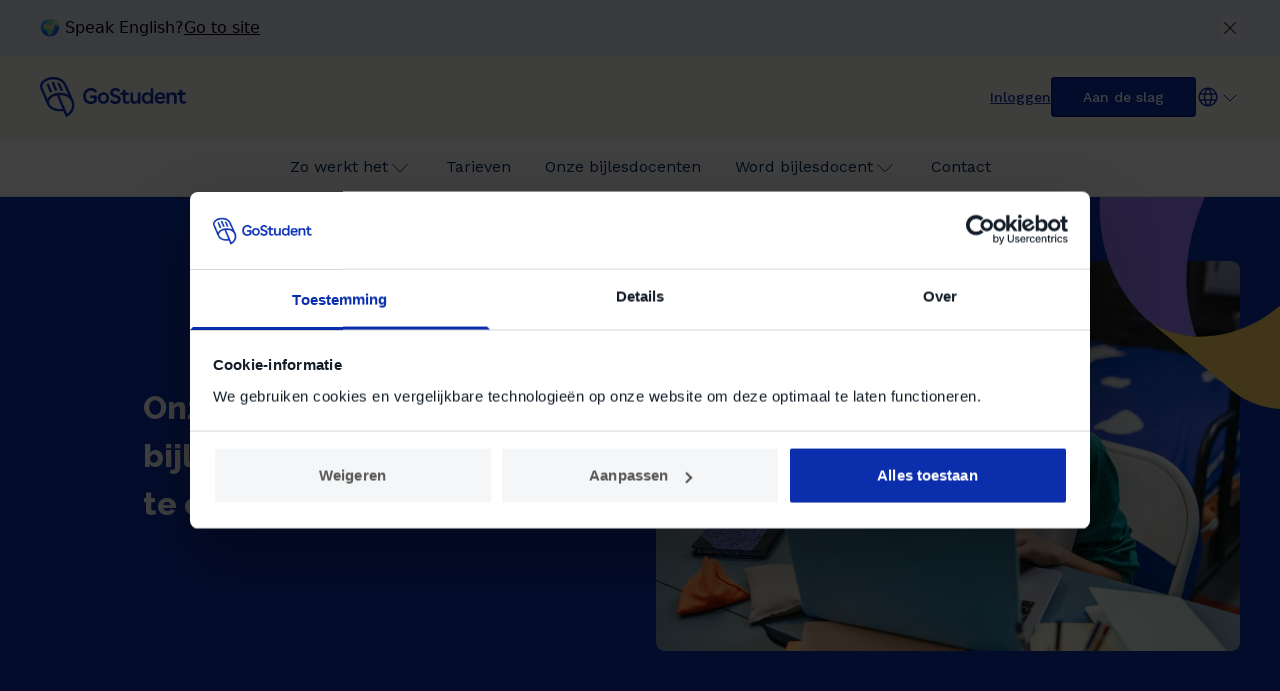

--- FILE ---
content_type: text/html
request_url: https://www.gostudent.org/nl-nl/over-ons/
body_size: 49070
content:
<!DOCTYPE html><html lang="nl"><head><meta charSet="utf-8"/><meta name="viewport" content="width=device-width, initial-scale=1"/><title>Ontdek meer over het GoStudent traject </title><meta name="description" content="GoStudent is de toekomst van bijles. Onze visie is om studenten te helpen hun volledige potentieel te bereiken en traditionele bijles te vervangen door innovatief online onderwijs." data-testid="WebsitePage-metaDescription"/><script type="application/ld+json">{"@context":"https://schema.org","@type":"Organization","url":"https://www.gostudent.org/","name":"GoStudent GmbH","address":{"@type":"PostalAddress","addressCountry":"AT","addressLocality":"Vienna","addressRegion":"Vienna","streetAddress":"Ernst-Melchior-Gasse 22/Stiege 2/EG","postalCode":"1020"},"sameAs":["https://www.facebook.com/GoStudentTutoring","https://www.instagram.com/gostudent_bijles/","https://www.linkedin.com/company/gostudent-gmbh/","https://www.youtube.com/@GoStudentTutoring","https://www.tiktok.com/@gostudent_nl"],"contactPoint":{"@type":"ContactPoint","email":"nl-support@gostudent.org","telephone":"+31 970 102 536 86"},"logo":"https://www.gostudent.org/mpc-assets/logo.png","image":"https://www.gostudent.org/mpc-assets/logo.png","vatID":"ATU70362118","foundingDate":"2016","founders":[{"@type":"Person","name":"Felix Ohswald"},{"@type":"Person","name":"Gregor Müller"}]}</script><meta property="og:title" content="Ontdek meer over het GoStudent traject " data-testid="WebsitePage-metaTitle"/><meta property="og:description" content="GoStudent is de toekomst van bijles. Onze visie is om studenten te helpen hun volledige potentieel te bereiken en traditionele bijles te vervangen door innovatief online onderwijs." data-testid="WebsitePage-metaOgDescription"/><link rel="canonical" href="https://www.gostudent.org/nl-nl/over-ons/"/><link rel="alternate" hrefLang="en-gb" href="https://www.gostudent.org/en-gb/about-us/"/><link rel="alternate" hrefLang="tr-tr" href="https://www.gostudent.org/tr-tr/hakkimizda/"/><link rel="alternate" hrefLang="es-es" href="https://www.gostudent.org/es-es/sobre-nosotros/"/><link rel="alternate" hrefLang="pl-pl" href="https://www.gostudent.org/pl-pl/o-nas/"/><link rel="alternate" hrefLang="it-it" href="https://www.gostudent.org/it-it/chi-siamo/"/><link rel="alternate" hrefLang="el-gr" href="https://www.gostudent.org/el-gr/schetika-me-emas/"/><link rel="alternate" hrefLang="de-de" href="https://www.gostudent.org/de-de/ueber-uns/"/><link rel="alternate" hrefLang="x-default" href="https://www.gostudent.org/de-de/ueber-uns/"/><link rel="alternate" hrefLang="de-at" href="https://www.gostudent.org/de-at/ueber-uns/"/><link rel="alternate" hrefLang="fr-fr" href="https://www.gostudent.org/fr-fr/a-propos/"/><link rel="alternate" hrefLang="nl-nl" href="https://www.gostudent.org/nl-nl/over-ons/"/><script data-cookieconsent="ignore">
            window.dataLayer = window.dataLayer || [];
            function gtag() {
              dataLayer.push(arguments)
            }
            gtag("consent", "default", {
              ad_personalization: "denied",
              ad_storage: "denied",
              ad_user_data: "denied",
              analytics_storage: "denied",
              functionality_storage: "denied",
              personalization_storage: "denied",
              security_storage: "granted",
              wait_for_update: 500
            });
            gtag("set", "url_passthrough", true);</script><script data-cookieconsent="ignore">(function(w,d,s,l,i){w[l]=w[l]||[];w[l].push({'gtm.start':
  new Date().getTime(),event:'gtm.js'});var f=d.getElementsByTagName(s)[0],
  j=d.createElement(s),dl=l!='dataLayer'?'&l='+l:'';j.async=true;j.src=
  'https://sst.gostudent.org/gtm.js?id='+i+dl;f.parentNode.insertBefore(j,f);
  })(window,document,'script','dataLayer','GTM-N7N7Z9T');</script><script id="Cookiebot" src="https://consent.cookiebot.com/uc.js" data-cbid="b65399a3-9209-4fdd-a0cd-08534994c22c" data-blockingmode="auto" data-culture="nl" type="text/javascript"></script><meta name="next-head-count" content="22"/><link rel="preconnect" href="https://assets.gostudent.org"/><link rel="dns-prefetch" href="https://assets.gostudent.org"/><link rel="icon" href="/mpc-assets/favicon.ico" sizes="32x32"/><link rel="icon" href="/mpc-assets/icon.svg" type="image/svg+xml"/><link rel="apple-touch-icon" sizes="180x180" href="/mpc-assets/apple-touch-icon.png"/><meta name="apple-mobile-web-app-title" content="GoStudent"/><link rel="manifest" href="/mpc-assets/site.webmanifest"/><style data-href="/_next/static/css/1d2f14f025cd1846.css">.CookieDeclaration a{color:#09268a;font-weight:500;text-decoration-line:underline}.CookieDeclaration p,.CookieDeclaration span{color:#131e29;font-family:var(--font-work-sans);font-size:16px!important;font-style:normal;font-weight:400;line-height:24px!important}.slider-container{width:100%}.slider-list{align-items:center}.slide{opacity:.5!important;transition:all .3s linear;padding:0 4px!important}.slide.slide-current{opacity:1!important;transition:all .3s linear}.slide .card{margin:24px 0;padding:40px!important}.slide.slide-current .card{transition:all .05s linear;padding:40px 16px!important;margin:0}@media screen and (min-width:1025px){.slide.slide-current .card{padding:64px 40px!important}.slide{padding:0 16px!important}}@media screen and (min-width:640px) and (max-width:1024px){.slide.slide-current .card{padding:56px 24px!important}.slide{padding:0 8px!important}}*,:after,:before{--tw-border-spacing-x:0;--tw-border-spacing-y:0;--tw-translate-x:0;--tw-translate-y:0;--tw-rotate:0;--tw-skew-x:0;--tw-skew-y:0;--tw-scale-x:1;--tw-scale-y:1;--tw-pan-x: ;--tw-pan-y: ;--tw-pinch-zoom: ;--tw-scroll-snap-strictness:proximity;--tw-gradient-from-position: ;--tw-gradient-via-position: ;--tw-gradient-to-position: ;--tw-ordinal: ;--tw-slashed-zero: ;--tw-numeric-figure: ;--tw-numeric-spacing: ;--tw-numeric-fraction: ;--tw-ring-inset: ;--tw-ring-offset-width:0px;--tw-ring-offset-color:#fff;--tw-ring-color:rgba(59,130,246,.5);--tw-ring-offset-shadow:0 0 #0000;--tw-ring-shadow:0 0 #0000;--tw-shadow:0 0 #0000;--tw-shadow-colored:0 0 #0000;--tw-blur: ;--tw-brightness: ;--tw-contrast: ;--tw-grayscale: ;--tw-hue-rotate: ;--tw-invert: ;--tw-saturate: ;--tw-sepia: ;--tw-drop-shadow: ;--tw-backdrop-blur: ;--tw-backdrop-brightness: ;--tw-backdrop-contrast: ;--tw-backdrop-grayscale: ;--tw-backdrop-hue-rotate: ;--tw-backdrop-invert: ;--tw-backdrop-opacity: ;--tw-backdrop-saturate: ;--tw-backdrop-sepia: ;--tw-contain-size: ;--tw-contain-layout: ;--tw-contain-paint: ;--tw-contain-style: }::backdrop{--tw-border-spacing-x:0;--tw-border-spacing-y:0;--tw-translate-x:0;--tw-translate-y:0;--tw-rotate:0;--tw-skew-x:0;--tw-skew-y:0;--tw-scale-x:1;--tw-scale-y:1;--tw-pan-x: ;--tw-pan-y: ;--tw-pinch-zoom: ;--tw-scroll-snap-strictness:proximity;--tw-gradient-from-position: ;--tw-gradient-via-position: ;--tw-gradient-to-position: ;--tw-ordinal: ;--tw-slashed-zero: ;--tw-numeric-figure: ;--tw-numeric-spacing: ;--tw-numeric-fraction: ;--tw-ring-inset: ;--tw-ring-offset-width:0px;--tw-ring-offset-color:#fff;--tw-ring-color:rgba(59,130,246,.5);--tw-ring-offset-shadow:0 0 #0000;--tw-ring-shadow:0 0 #0000;--tw-shadow:0 0 #0000;--tw-shadow-colored:0 0 #0000;--tw-blur: ;--tw-brightness: ;--tw-contrast: ;--tw-grayscale: ;--tw-hue-rotate: ;--tw-invert: ;--tw-saturate: ;--tw-sepia: ;--tw-drop-shadow: ;--tw-backdrop-blur: ;--tw-backdrop-brightness: ;--tw-backdrop-contrast: ;--tw-backdrop-grayscale: ;--tw-backdrop-hue-rotate: ;--tw-backdrop-invert: ;--tw-backdrop-opacity: ;--tw-backdrop-saturate: ;--tw-backdrop-sepia: ;--tw-contain-size: ;--tw-contain-layout: ;--tw-contain-paint: ;--tw-contain-style: }
/*
! tailwindcss v3.4.17 | MIT License | https://tailwindcss.com
*/*,:after,:before{box-sizing:border-box;border:0 solid #e5e7eb}:after,:before{--tw-content:""}:host,html{line-height:1.5;-webkit-text-size-adjust:100%;-moz-tab-size:4;-o-tab-size:4;tab-size:4;font-family:ui-sans-serif,system-ui,sans-serif,Apple Color Emoji,Segoe UI Emoji,Segoe UI Symbol,Noto Color Emoji;font-feature-settings:normal;font-variation-settings:normal;-webkit-tap-highlight-color:transparent}body{margin:0;line-height:inherit}hr{height:0;color:inherit;border-top-width:1px}abbr:where([title]){-webkit-text-decoration:underline dotted;text-decoration:underline dotted}h1,h2,h3,h4,h5,h6{font-size:inherit;font-weight:inherit}a{text-decoration:inherit}b,strong{font-weight:bolder}code,kbd,pre,samp{font-family:ui-monospace,SFMono-Regular,Menlo,Monaco,Consolas,Liberation Mono,Courier New,monospace;font-feature-settings:normal;font-variation-settings:normal;font-size:1em}small{font-size:80%}sub,sup{font-size:75%;line-height:0;position:relative;vertical-align:baseline}sub{bottom:-.25em}sup{top:-.5em}table{text-indent:0;border-color:inherit;border-collapse:collapse}button,input,optgroup,select,textarea{font-family:inherit;font-feature-settings:inherit;font-variation-settings:inherit;font-size:100%;font-weight:inherit;line-height:inherit;letter-spacing:inherit;color:inherit;margin:0;padding:0}button,select{text-transform:none}button,input:where([type=button]),input:where([type=reset]),input:where([type=submit]){-webkit-appearance:button;background-color:transparent;background-image:none}:-moz-focusring{outline:auto}:-moz-ui-invalid{box-shadow:none}progress{vertical-align:baseline}::-webkit-inner-spin-button,::-webkit-outer-spin-button{height:auto}[type=search]{-webkit-appearance:textfield;outline-offset:-2px}::-webkit-search-decoration{-webkit-appearance:none}::-webkit-file-upload-button{-webkit-appearance:button;font:inherit}summary{display:list-item}blockquote,dd,dl,figure,h1,h2,h3,h4,h5,h6,hr,p,pre{margin:0}fieldset{margin:0}fieldset,legend{padding:0}menu,ol,ul{list-style:none;margin:0;padding:0}dialog{padding:0}textarea{resize:vertical}input::-moz-placeholder,textarea::-moz-placeholder{opacity:1;color:#9ca3af}input::placeholder,textarea::placeholder{opacity:1;color:#9ca3af}[role=button],button{cursor:pointer}:disabled{cursor:default}audio,canvas,embed,iframe,img,object,svg,video{display:block;vertical-align:middle}img,video{max-width:100%;height:auto}[hidden]:where(:not([hidden=until-found])){display:none}.container{width:100%}@media (min-width:640px){.container{max-width:640px}}@media (min-width:768px){.container{max-width:768px}}@media (min-width:1024px){.container{max-width:1024px}}@media (min-width:1280px){.container{max-width:1280px}}@media (min-width:1536px){.container{max-width:1536px}}.pointer-events-none{pointer-events:none}.pointer-events-auto{pointer-events:auto}.visible{visibility:visible}.invisible{visibility:hidden}.\!static{position:static!important}.static{position:static}.fixed{position:fixed}.absolute{position:absolute}.relative{position:relative}.sticky{position:sticky}.inset-0{inset:0}.-top-20{top:-5rem}.bottom-0{bottom:0}.bottom-14{bottom:3.5rem}.bottom-5{bottom:1.25rem}.bottom-full{bottom:100%}.left-0{left:0}.left-5{left:1.25rem}.left-\[-2px\]{left:-2px}.left-\[-48px\]{left:-48px}.right-0{right:0}.right-4{right:1rem}.right-\[-16px\]{right:-16px}.top-0{top:0}.top-1{top:.25rem}.top-14{top:3.5rem}.top-4{top:1rem}.top-8{top:2rem}.top-\[-48px\]{top:-48px}.z-10{z-index:10}.z-20{z-index:20}.z-30{z-index:30}.z-40{z-index:40}.z-50{z-index:50}.z-\[100\]{z-index:100}.z-\[60\]{z-index:60}.order-first{order:-9999}.order-last{order:9999}.order-none{order:0}.\!col-span-5{grid-column:span 5/span 5!important}.\!col-span-full{grid-column:1/-1!important}.col-span-1{grid-column:span 1/span 1}.col-span-10{grid-column:span 10/span 10}.col-span-12{grid-column:span 12/span 12}.col-span-2{grid-column:span 2/span 2}.col-span-3{grid-column:span 3/span 3}.col-span-4{grid-column:span 4/span 4}.col-span-5{grid-column:span 5/span 5}.col-span-6{grid-column:span 6/span 6}.col-span-7{grid-column:span 7/span 7}.col-span-8{grid-column:span 8/span 8}.col-span-full{grid-column:1/-1}.\!col-start-2{grid-column-start:2!important}.col-start-1{grid-column-start:1}.col-start-10{grid-column-start:10}.col-start-2{grid-column-start:2}.col-start-3{grid-column-start:3}.col-start-4{grid-column-start:4}.col-start-5{grid-column-start:5}.col-start-6{grid-column-start:6}.col-start-7{grid-column-start:7}.col-start-8{grid-column-start:8}.col-end-6{grid-column-end:6}.col-end-7{grid-column-end:7}.row-start-1{grid-row-start:1}.float-right{float:right}.m-auto{margin:auto}.mx-12{margin-left:3rem;margin-right:3rem}.mx-auto{margin-left:auto;margin-right:auto}.my-2{margin-top:.5rem;margin-bottom:.5rem}.my-auto{margin-top:auto;margin-bottom:auto}.mb-0{margin-bottom:0}.mb-4{margin-bottom:1rem}.mb-5{margin-bottom:1.25rem}.mb-8{margin-bottom:2rem}.mb-auto{margin-bottom:auto}.ml-10{margin-left:2.5rem}.ml-2{margin-left:.5rem}.ml-8{margin-left:2rem}.ml-\[-28px\]{margin-left:-28px}.ml-\[-30px\]{margin-left:-30px}.ml-\[-8px\]{margin-left:-8px}.ml-auto{margin-left:auto}.mr-0{margin-right:0}.mr-1{margin-right:.25rem}.mr-10{margin-right:2.5rem}.mr-3{margin-right:.75rem}.mr-\[-28px\]{margin-right:-28px}.mr-\[-8px\]{margin-right:-8px}.mr-auto{margin-right:auto}.mt-0\.5{margin-top:.125rem}.mt-1{margin-top:.25rem}.mt-2{margin-top:.5rem}.mt-4{margin-top:1rem}.mt-5{margin-top:1.25rem}.mt-8{margin-top:2rem}.mt-\[-1px\]{margin-top:-1px}.mt-\[-8px\]{margin-top:-8px}.mt-\[3px\]{margin-top:3px}.mt-auto{margin-top:auto}.box-border{box-sizing:border-box}.box-content{box-sizing:content-box}.line-clamp-3{overflow:hidden;display:-webkit-box;-webkit-box-orient:vertical;-webkit-line-clamp:3}.\!block{display:block!important}.block{display:block}.inline{display:inline}.flex{display:flex}.inline-flex{display:inline-flex}.table{display:table}.grid{display:grid}.hidden{display:none}.aspect-square{aspect-ratio:1/1}.\!h-full{height:100%!important}.h-10{height:2.5rem}.h-12{height:3rem}.h-14{height:3.5rem}.h-16{height:4rem}.h-2{height:.5rem}.h-20{height:5rem}.h-24{height:6rem}.h-4{height:1rem}.h-40{height:10rem}.h-5{height:1.25rem}.h-6{height:1.5rem}.h-64{height:16rem}.h-8{height:2rem}.h-\[104px\]{height:104px}.h-\[110px\]{height:110px}.h-\[26px\]{height:26px}.h-\[96px\]{height:96px}.h-auto{height:auto}.h-fit{height:-moz-fit-content;height:fit-content}.h-full{height:100%}.h-max{height:-moz-max-content;height:max-content}.h-screen{height:100vh}.max-h-12{max-height:3rem}.max-h-16{max-height:4rem}.max-h-2{max-height:.5rem}.max-h-20{max-height:5rem}.max-h-24{max-height:6rem}.max-h-32{max-height:8rem}.max-h-48{max-height:12rem}.max-h-\[300px\]{max-height:300px}.max-h-\[48px\]{max-height:48px}.max-h-\[84px\]{max-height:84px}.min-h-0{min-height:0}.min-h-2{min-height:.5rem}.min-h-20{min-height:5rem}.min-h-24{min-height:6rem}.min-h-\[58px\]{min-height:58px}.min-h-full{min-height:100%}.min-h-screen{min-height:100vh}.\!w-auto{width:auto!important}.\!w-fit{width:-moz-fit-content!important;width:fit-content!important}.w-1{width:.25rem}.w-10{width:2.5rem}.w-11\/12{width:91.666667%}.w-12{width:3rem}.w-14{width:3.5rem}.w-2{width:.5rem}.w-2\/3{width:66.666667%}.w-20{width:5rem}.w-24{width:6rem}.w-4{width:1rem}.w-48{width:12rem}.w-5{width:1.25rem}.w-6{width:1.5rem}.w-8{width:2rem}.w-9{width:2.25rem}.w-\[104px\]{width:104px}.w-\[110px\]{width:110px}.w-\[175px\]{width:175px}.w-\[1px\]{width:1px}.w-\[208px\]{width:208px}.w-\[26px\]{width:26px}.w-auto{width:auto}.w-fit{width:-moz-fit-content;width:fit-content}.w-full{width:100%}.w-max{width:-moz-max-content;width:max-content}.min-w-0{min-width:0}.min-w-20{min-width:5rem}.min-w-5{min-width:1.25rem}.min-w-\[3rem\]{min-width:3rem}.min-w-\[88px\]{min-width:88px}.min-w-full{min-width:100%}.min-w-max{min-width:-moz-max-content;min-width:max-content}.max-w-8{max-width:2rem}.max-w-\[100px\]{max-width:100px}.max-w-\[1536px\]{max-width:1536px}.max-w-\[25\%\]{max-width:25%}.max-w-\[40\%\]{max-width:40%}.max-w-\[48px\]{max-width:48px}.max-w-\[50\%\]{max-width:50%}.max-w-\[75\%\]{max-width:75%}.max-w-\[752px\]{max-width:752px}.max-w-\[768px\]{max-width:768px}.max-w-\[84px\]{max-width:84px}.max-w-\[96px\]{max-width:96px}.max-w-fit{max-width:-moz-fit-content;max-width:fit-content}.max-w-full{max-width:100%}.max-w-md{max-width:28rem}.max-w-min{max-width:-moz-min-content;max-width:min-content}.max-w-xl{max-width:36rem}.flex-1{flex:1 1 0%}.shrink-0{flex-shrink:0}.flex-grow,.grow{flex-grow:1}.grow-0{flex-grow:0}.basis-0{flex-basis:0px}.basis-1\/2{flex-basis:50%}.basis-1\/3{flex-basis:33.333333%}.basis-1\/4{flex-basis:25%}.basis-1\/5{flex-basis:20%}.basis-1\/6{flex-basis:16.666667%}.basis-4\/5{flex-basis:80%}.basis-\[calc\(\(100\%-theme\(spacing\.2\)\)\/2\)\]{flex-basis:calc((100% - 0.5rem) / 2)}.basis-full{flex-basis:100%}.-translate-y-12{--tw-translate-y:-3rem}.-translate-y-12,.translate-x-8{transform:translate(var(--tw-translate-x),var(--tw-translate-y)) rotate(var(--tw-rotate)) skewX(var(--tw-skew-x)) skewY(var(--tw-skew-y)) scaleX(var(--tw-scale-x)) scaleY(var(--tw-scale-y))}.translate-x-8{--tw-translate-x:2rem}.translate-y-2\/4{--tw-translate-y:50%}.rotate-0,.translate-y-2\/4{transform:translate(var(--tw-translate-x),var(--tw-translate-y)) rotate(var(--tw-rotate)) skewX(var(--tw-skew-x)) skewY(var(--tw-skew-y)) scaleX(var(--tw-scale-x)) scaleY(var(--tw-scale-y))}.rotate-0{--tw-rotate:0deg}.rotate-180{--tw-rotate:180deg}.rotate-180,.scale-0{transform:translate(var(--tw-translate-x),var(--tw-translate-y)) rotate(var(--tw-rotate)) skewX(var(--tw-skew-x)) skewY(var(--tw-skew-y)) scaleX(var(--tw-scale-x)) scaleY(var(--tw-scale-y))}.scale-0{--tw-scale-x:0;--tw-scale-y:0}.-scale-x-\[1\]{--tw-scale-x:-1}.-scale-x-\[1\],.transform{transform:translate(var(--tw-translate-x),var(--tw-translate-y)) rotate(var(--tw-rotate)) skewX(var(--tw-skew-x)) skewY(var(--tw-skew-y)) scaleX(var(--tw-scale-x)) scaleY(var(--tw-scale-y))}@keyframes spin{to{transform:rotate(1turn)}}.animate-spin{animation:spin 1s linear infinite}.cursor-pointer{cursor:pointer}.select-none{-webkit-user-select:none;-moz-user-select:none;user-select:none}.resize{resize:both}.scroll-mt-16{scroll-margin-top:4rem}.list-decimal{list-style-type:decimal}.list-disc{list-style-type:disc}.appearance-none{-webkit-appearance:none;-moz-appearance:none;appearance:none}.auto-cols-fr{grid-auto-columns:minmax(0,1fr)}.grid-flow-row{grid-auto-flow:row}.grid-flow-col{grid-auto-flow:column}.grid-cols-1{grid-template-columns:repeat(1,minmax(0,1fr))}.grid-cols-12{grid-template-columns:repeat(12,minmax(0,1fr))}.grid-cols-2{grid-template-columns:repeat(2,minmax(0,1fr))}.grid-cols-3{grid-template-columns:repeat(3,minmax(0,1fr))}.grid-cols-4{grid-template-columns:repeat(4,minmax(0,1fr))}.grid-cols-6{grid-template-columns:repeat(6,minmax(0,1fr))}.flex-row{flex-direction:row}.flex-col{flex-direction:column}.flex-wrap{flex-wrap:wrap}.flex-nowrap{flex-wrap:nowrap}.place-content-center{place-content:center}.content-center{align-content:center}.\!items-start{align-items:flex-start!important}.items-start{align-items:flex-start}.items-end{align-items:flex-end}.items-center{align-items:center}.items-stretch{align-items:stretch}.\!justify-start{justify-content:flex-start!important}.justify-start{justify-content:flex-start}.justify-end{justify-content:flex-end}.justify-center{justify-content:center}.justify-between{justify-content:space-between}.justify-around{justify-content:space-around}.\!justify-evenly{justify-content:space-evenly!important}.justify-evenly{justify-content:space-evenly}.justify-items-center{justify-items:center}.\!gap-12{gap:3rem!important}.\!gap-2{gap:.5rem!important}.\!gap-24{gap:6rem!important}.\!gap-4{gap:1rem!important}.gap-0{gap:0}.gap-0\.5{gap:.125rem}.gap-1{gap:.25rem}.gap-10{gap:2.5rem}.gap-12{gap:3rem}.gap-2{gap:.5rem}.gap-2\.5{gap:.625rem}.gap-3{gap:.75rem}.gap-4{gap:1rem}.gap-6{gap:1.5rem}.gap-7{gap:1.75rem}.gap-8{gap:2rem}.gap-9{gap:2.25rem}.gap-\[22px\]{gap:22px}.\!gap-y-0{row-gap:0!important}.\!gap-y-10{row-gap:2.5rem!important}.\!gap-y-14{row-gap:3.5rem!important}.\!gap-y-8{row-gap:2rem!important}.gap-x-0\.5{-moz-column-gap:.125rem;column-gap:.125rem}.gap-x-1{-moz-column-gap:.25rem;column-gap:.25rem}.gap-x-16{-moz-column-gap:4rem;column-gap:4rem}.gap-x-2{-moz-column-gap:.5rem;column-gap:.5rem}.gap-x-4{-moz-column-gap:1rem;column-gap:1rem}.gap-x-6{-moz-column-gap:1.5rem;column-gap:1.5rem}.gap-x-8{-moz-column-gap:2rem;column-gap:2rem}.gap-y-0{row-gap:0}.gap-y-1{row-gap:.25rem}.gap-y-10{row-gap:2.5rem}.gap-y-12{row-gap:3rem}.gap-y-14{row-gap:3.5rem}.gap-y-2{row-gap:.5rem}.gap-y-2\.5{row-gap:.625rem}.gap-y-3{row-gap:.75rem}.gap-y-4{row-gap:1rem}.gap-y-5{row-gap:1.25rem}.gap-y-6{row-gap:1.5rem}.gap-y-7{row-gap:1.75rem}.gap-y-8{row-gap:2rem}.gap-y-9{row-gap:2.25rem}.gap-y-\[44px\]{row-gap:44px}.\!self-auto{align-self:auto!important}.self-start{align-self:flex-start}.self-end{align-self:flex-end}.self-center{align-self:center}.justify-self-start{justify-self:start}.justify-self-end{justify-self:end}.overflow-auto{overflow:auto}.overflow-hidden{overflow:hidden}.overflow-visible{overflow:visible}.overflow-y-auto{overflow-y:auto}.overflow-x-clip{overflow-x:clip}.truncate{overflow:hidden;text-overflow:ellipsis}.truncate,.whitespace-nowrap{white-space:nowrap}.whitespace-pre-wrap{white-space:pre-wrap}.text-nowrap{text-wrap:nowrap}.break-words{overflow-wrap:break-word}.break-all{word-break:break-all}.rounded{border-radius:.25rem}.rounded-2xl{border-radius:1rem}.rounded-\[32px\]{border-radius:32px}.rounded-\[3px\]{border-radius:3px}.rounded-full{border-radius:9999px}.rounded-lg{border-radius:.5rem}.rounded-none{border-radius:0}.rounded-sm{border-radius:.125rem}.rounded-r{border-top-right-radius:.25rem;border-bottom-right-radius:.25rem}.rounded-t-2xl{border-top-left-radius:1rem;border-top-right-radius:1rem}.rounded-t-\[4px\]{border-top-left-radius:4px;border-top-right-radius:4px}.rounded-bl-\[4px\]{border-bottom-left-radius:4px}.rounded-bl-lg{border-bottom-left-radius:.5rem}.rounded-br-\[4px\]{border-bottom-right-radius:4px}.rounded-tl-lg{border-top-left-radius:.5rem}.border{border-width:1px}.border-2{border-width:2px}.border-x{border-left-width:1px;border-right-width:1px}.border-y,.border-y-\[1px\]{border-top-width:1px;border-bottom-width:1px}.border-b{border-bottom-width:1px}.border-b-0{border-bottom-width:0}.border-b-\[1px\]{border-bottom-width:1px}.border-l-0{border-left-width:0}.border-l-2{border-left-width:2px}.border-t{border-top-width:1px}.border-t-0{border-top-width:0}.border-solid{border-style:solid}.\!border-none{border-style:none!important}.border-none{border-style:none}.\!border-GSblue\/300{--tw-border-opacity:1!important;border-color:rgb(109 130 205/var(--tw-border-opacity,1))!important}.\!border-GSfunctional\/error{--tw-border-opacity:1!important;border-color:rgb(204 47 31/var(--tw-border-opacity,1))!important}.\!border-GSparchment\/400{--tw-border-opacity:1!important;border-color:rgb(237 235 225/var(--tw-border-opacity,1))!important}.border-GSbase\/white{--tw-border-opacity:1;border-color:rgb(255 255 255/var(--tw-border-opacity,1))}.border-GSblue\/100{--tw-border-opacity:1;border-color:rgb(227 232 246/var(--tw-border-opacity,1))}.border-GSblue\/200{--tw-border-opacity:1;border-color:rgb(157 172 222/var(--tw-border-opacity,1))}.border-GSblue\/300{--tw-border-opacity:1;border-color:rgb(109 130 205/var(--tw-border-opacity,1))}.border-GSblue\/400{--tw-border-opacity:1;border-color:rgb(60 89 189/var(--tw-border-opacity,1))}.border-GSblue\/500{--tw-border-opacity:1;border-color:rgb(11 47 172/var(--tw-border-opacity,1))}.border-GSblue\/600{--tw-border-opacity:1;border-color:rgb(9 38 138/var(--tw-border-opacity,1))}.border-GSdarkpurple\/300{--tw-border-opacity:1;border-color:rgb(159 145 229/var(--tw-border-opacity,1))}.border-GSdarkpurple\/500{--tw-border-opacity:1;border-color:rgb(95 72 211/var(--tw-border-opacity,1))}.border-GSparchment\/200{--tw-border-opacity:1;border-color:rgb(248 247 244/var(--tw-border-opacity,1))}.border-GSparchment\/300{--tw-border-opacity:1;border-color:rgb(241 240 233/var(--tw-border-opacity,1))}.border-GSparchment\/400{--tw-border-opacity:1;border-color:rgb(237 235 225/var(--tw-border-opacity,1))}.border-GSpurple\/300{--tw-border-opacity:1;border-color:rgb(197 179 255/var(--tw-border-opacity,1))}.border-GSpurple\/500{--tw-border-opacity:1;border-color:rgb(159 128 255/var(--tw-border-opacity,1))}.border-GSsteel\/100{--tw-border-opacity:1;border-color:rgb(240 241 244/var(--tw-border-opacity,1))}.border-GSsteel\/200{--tw-border-opacity:1;border-color:rgb(233 233 239/var(--tw-border-opacity,1))}.border-GSsteel\/300{--tw-border-opacity:1;border-color:rgb(218 219 229/var(--tw-border-opacity,1))}.border-transparent{border-color:transparent}.border-t-GSsteel\/200{--tw-border-opacity:1;border-top-color:rgb(233 233 239/var(--tw-border-opacity,1))}.\!bg-GSbase\/white{--tw-bg-opacity:1!important;background-color:rgb(255 255 255/var(--tw-bg-opacity,1))!important}.bg-GSbase\/white{--tw-bg-opacity:1;background-color:rgb(255 255 255/var(--tw-bg-opacity,1))}.bg-GSbase\/white\/30{background-color:hsla(0,0%,100%,.3)}.bg-GSblue\/100{--tw-bg-opacity:1;background-color:rgb(227 232 246/var(--tw-bg-opacity,1))}.bg-GSblue\/400{--tw-bg-opacity:1;background-color:rgb(60 89 189/var(--tw-bg-opacity,1))}.bg-GSblue\/50{--tw-bg-opacity:1;background-color:rgb(244 246 251/var(--tw-bg-opacity,1))}.bg-GSblue\/500{--tw-bg-opacity:1;background-color:rgb(11 47 172/var(--tw-bg-opacity,1))}.bg-GSblue\/600{--tw-bg-opacity:1;background-color:rgb(9 38 138/var(--tw-bg-opacity,1))}.bg-GSblue\/700{--tw-bg-opacity:1;background-color:rgb(7 28 103/var(--tw-bg-opacity,1))}.bg-GSdarkpurple\/500{--tw-bg-opacity:1;background-color:rgb(95 72 211/var(--tw-bg-opacity,1))}.bg-GSdeep\/900{--tw-bg-opacity:1;background-color:rgb(1 9 17/var(--tw-bg-opacity,1))}.bg-GSgreen\/100{--tw-bg-opacity:1;background-color:rgb(230 245 237/var(--tw-bg-opacity,1))}.bg-GSgreen\/200{--tw-bg-opacity:1;background-color:rgb(197 233 213/var(--tw-bg-opacity,1))}.bg-GSgreen\/300{--tw-bg-opacity:1;background-color:rgb(158 218 186/var(--tw-bg-opacity,1))}.bg-GSgreen\/500{--tw-bg-opacity:1;background-color:rgb(93 193 139/var(--tw-bg-opacity,1))}.bg-GSgrey\/50{--tw-bg-opacity:1;background-color:rgb(250 251 252/var(--tw-bg-opacity,1))}.bg-GSgrey\/500{--tw-bg-opacity:1;background-color:rgb(160 166 178/var(--tw-bg-opacity,1))}.bg-GSorange\/500{--tw-bg-opacity:1;background-color:rgb(255 107 74/var(--tw-bg-opacity,1))}.bg-GSparchment\/100{--tw-bg-opacity:1;background-color:rgb(249 249 246/var(--tw-bg-opacity,1))}.bg-GSparchment\/200{--tw-bg-opacity:1;background-color:rgb(248 247 244/var(--tw-bg-opacity,1))}.bg-GSparchment\/300{--tw-bg-opacity:1;background-color:rgb(241 240 233/var(--tw-bg-opacity,1))}.bg-GSparchment\/50{--tw-bg-opacity:1;background-color:rgb(251 250 248/var(--tw-bg-opacity,1))}.bg-GSpink\/400{--tw-bg-opacity:1;background-color:rgb(250 131 193/var(--tw-bg-opacity,1))}.bg-GSpurple\/100{--tw-bg-opacity:1;background-color:rgb(236 230 255/var(--tw-bg-opacity,1))}.bg-GSpurple\/50{--tw-bg-opacity:1;background-color:rgb(248 245 255/var(--tw-bg-opacity,1))}.bg-GSsteel\/100{--tw-bg-opacity:1;background-color:rgb(240 241 244/var(--tw-bg-opacity,1))}.bg-GSsteel\/300{--tw-bg-opacity:1;background-color:rgb(218 219 229/var(--tw-bg-opacity,1))}.bg-GSsteel\/50{--tw-bg-opacity:1;background-color:rgb(248 248 250/var(--tw-bg-opacity,1))}.bg-GSyellow\/100{--tw-bg-opacity:1;background-color:rgb(255 246 224/var(--tw-bg-opacity,1))}.bg-GSyellow\/300{--tw-bg-opacity:1;background-color:rgb(255 229 161/var(--tw-bg-opacity,1))}.bg-GSyellow\/400{--tw-bg-opacity:1;background-color:rgb(255 220 130/var(--tw-bg-opacity,1))}.bg-black{--tw-bg-opacity:1;background-color:rgb(0 0 0/var(--tw-bg-opacity,1))}.bg-gray-400{--tw-bg-opacity:1;background-color:rgb(156 163 175/var(--tw-bg-opacity,1))}.bg-transparent{background-color:transparent}.bg-white{--tw-bg-opacity:1;background-color:rgb(255 255 255/var(--tw-bg-opacity,1))}.bg-opacity-25{--tw-bg-opacity:0.25}.bg-opacity-50{--tw-bg-opacity:0.5}.bg-opacity-75{--tw-bg-opacity:0.75}.bg-gradient-to-r{background-image:linear-gradient(to right,var(--tw-gradient-stops))}.bg-none{background-image:none}.from-GSbase\/white{--tw-gradient-from:#fff var(--tw-gradient-from-position);--tw-gradient-to:hsla(0,0%,100%,0) var(--tw-gradient-to-position);--tw-gradient-stops:var(--tw-gradient-from),var(--tw-gradient-to)}.from-GSblue\/50{--tw-gradient-from:#f4f6fb var(--tw-gradient-from-position);--tw-gradient-to:rgba(244,246,251,0) var(--tw-gradient-to-position);--tw-gradient-stops:var(--tw-gradient-from),var(--tw-gradient-to)}.from-95\%{--tw-gradient-from-position:95%}.bg-center{background-position:50%}.bg-no-repeat{background-repeat:no-repeat}.\!fill-GSblue\/100{fill:#e3e8f6!important}.\!fill-none{fill:none!important}.fill-GSbase\/white{fill:#fff}.fill-GSblue\/500{fill:#0b2fac}.fill-GSdarkpurple\/500{fill:#5f48d3}.fill-GSdeep\/900{fill:#010911}.fill-GSgreen\/500{fill:#5dc18b}.fill-GSlightpink\/500{fill:#ffa4c7}.fill-GSorange\/500{fill:#ff6b4a}.fill-GSpurple\/500{fill:#9f80ff}.fill-GSyellow\/500{fill:#ffd363}.\!stroke-GSblue\/100{stroke:#e3e8f6!important}.\!stroke-GSblue\/500{stroke:#0b2fac!important}.\!stroke-GSdeep\/500{stroke:#042d56!important}.stroke-GSbase\/black{stroke:#000}.stroke-GSbase\/black\/40{stroke:rgba(0,0,0,.4)}.stroke-GSbase\/white{stroke:#fff}.stroke-GSblue\/500{stroke:#0b2fac}.stroke-GSblue\/600{stroke:#09268a}.stroke-GSdarkpurple\/500{stroke:#5f48d3}.stroke-GSdeep\/500{stroke:#042d56}.object-contain{-o-object-fit:contain;object-fit:contain}.object-cover{-o-object-fit:cover;object-fit:cover}.object-bottom{-o-object-position:bottom;object-position:bottom}.object-center{-o-object-position:center;object-position:center}.object-left{-o-object-position:left;object-position:left}.object-left-bottom{-o-object-position:left bottom;object-position:left bottom}.object-left-top{-o-object-position:left top;object-position:left top}.object-right{-o-object-position:right;object-position:right}.object-right-bottom{-o-object-position:right bottom;object-position:right bottom}.object-right-top{-o-object-position:right top;object-position:right top}.object-top{-o-object-position:top;object-position:top}.\!p-4{padding:1rem!important}.p-0\.5{padding:.125rem}.p-1{padding:.25rem}.p-1\.5{padding:.375rem}.p-2{padding:.5rem}.p-3{padding:.75rem}.p-4{padding:1rem}.p-6{padding:1.5rem}.p-8{padding:2rem}.\!px-0{padding-left:0!important;padding-right:0!important}.\!px-8{padding-left:2rem!important;padding-right:2rem!important}.\!px-\[26px\]{padding-left:26px!important;padding-right:26px!important}.\!py-0{padding-top:0!important;padding-bottom:0!important}.\!py-10{padding-top:2.5rem!important;padding-bottom:2.5rem!important}.\!py-12{padding-top:3rem!important;padding-bottom:3rem!important}.\!py-16{padding-top:4rem!important;padding-bottom:4rem!important}.\!py-2{padding-top:.5rem!important;padding-bottom:.5rem!important}.\!py-2\.5{padding-top:.625rem!important;padding-bottom:.625rem!important}.\!py-20{padding-top:5rem!important;padding-bottom:5rem!important}.\!py-24{padding-top:6rem!important;padding-bottom:6rem!important}.\!py-3{padding-top:.75rem!important;padding-bottom:.75rem!important}.\!py-4{padding-top:1rem!important;padding-bottom:1rem!important}.\!py-5{padding-top:1.25rem!important;padding-bottom:1.25rem!important}.\!py-6{padding-top:1.5rem!important;padding-bottom:1.5rem!important}.\!py-8{padding-top:2rem!important;padding-bottom:2rem!important}.\!py-\[14px\]{padding-top:14px!important;padding-bottom:14px!important}.px-0{padding-left:0;padding-right:0}.px-10{padding-left:2.5rem;padding-right:2.5rem}.px-2{padding-left:.5rem;padding-right:.5rem}.px-4{padding-left:1rem;padding-right:1rem}.px-5{padding-left:1.25rem;padding-right:1.25rem}.px-6{padding-left:1.5rem;padding-right:1.5rem}.px-8{padding-left:2rem;padding-right:2rem}.py-0\.5{padding-top:.125rem;padding-bottom:.125rem}.py-1{padding-top:.25rem;padding-bottom:.25rem}.py-10{padding-top:2.5rem;padding-bottom:2.5rem}.py-14{padding-top:3.5rem;padding-bottom:3.5rem}.py-2{padding-top:.5rem;padding-bottom:.5rem}.py-2\.5{padding-top:.625rem;padding-bottom:.625rem}.py-3{padding-top:.75rem;padding-bottom:.75rem}.py-3\.5{padding-top:.875rem;padding-bottom:.875rem}.py-4{padding-top:1rem;padding-bottom:1rem}.py-6{padding-top:1.5rem;padding-bottom:1.5rem}.py-8{padding-top:2rem;padding-bottom:2rem}.py-\[24px\]{padding-top:24px;padding-bottom:24px}.\!pb-6{padding-bottom:1.5rem!important}.\!pt-0{padding-top:0!important}.\!pt-8{padding-top:2rem!important}.pb-2{padding-bottom:.5rem}.pb-4{padding-bottom:1rem}.pb-8{padding-bottom:2rem}.pl-10{padding-left:2.5rem}.pl-16{padding-left:4rem}.pl-2{padding-left:.5rem}.pl-3{padding-left:.75rem}.pl-4{padding-left:1rem}.pl-6{padding-left:1.5rem}.pl-8{padding-left:2rem}.pr-0{padding-right:0}.pr-1{padding-right:.25rem}.pr-2{padding-right:.5rem}.pr-3{padding-right:.75rem}.pr-6{padding-right:1.5rem}.pr-8{padding-right:2rem}.pt-0{padding-top:0}.pt-1{padding-top:.25rem}.pt-10{padding-top:2.5rem}.pt-2{padding-top:.5rem}.pt-4{padding-top:1rem}.pt-6{padding-top:1.5rem}.pt-8{padding-top:2rem}.\!text-left{text-align:left!important}.text-left{text-align:left}.text-center{text-align:center}.text-right{text-align:right}.text-start{text-align:start}.text-end{text-align:end}.font-raleway{font-family:var(--font-raleway),var(--font-literata),ui-sans-serif,system-ui,-apple-system,BlinkMacSystemFont,"Segoe UI",Roboto,"Helvetica Neue",Arial,"Noto Sans",sans-serif,"Apple Color Emoji","Segoe UI Emoji","Segoe UI Symbol","Noto Color Emoji"}.font-worksans{font-family:var(--font-work-sans),var(--font-manrope),ui-sans-serif,system-ui,-apple-system,BlinkMacSystemFont,"Segoe UI",Roboto,"Helvetica Neue",Arial,"Noto Sans",sans-serif,"Apple Color Emoji","Segoe UI Emoji","Segoe UI Symbol","Noto Color Emoji"}.\!text-base{font-size:1rem!important;line-height:1.5rem!important}.\!text-lg{font-size:1.125rem!important;line-height:1.75rem!important}.\!text-sm{font-size:.875rem!important;line-height:1.25rem!important}.\!text-xl{font-size:1.25rem!important;line-height:1.75rem!important}.\!text-xs{font-size:.75rem!important;line-height:1rem!important}.text-2xl{font-size:1.5rem;line-height:2rem}.text-5xl{font-size:3rem;line-height:1}.text-6xl{font-size:3.75rem;line-height:1}.text-\[10px\]{font-size:10px}.text-\[22px\]{font-size:22px}.text-\[28px\]{font-size:28px}.text-\[32px\]{font-size:32px}.text-base{font-size:1rem;line-height:1.5rem}.text-lg{font-size:1.125rem;line-height:1.75rem}.text-sm{font-size:.875rem;line-height:1.25rem}.text-xl{font-size:1.25rem;line-height:1.75rem}.text-xs{font-size:.75rem;line-height:1rem}.\!font-bold{font-weight:700!important}.\!font-medium{font-weight:500!important}.\!font-normal{font-weight:400!important}.font-black{font-weight:900}.font-bold{font-weight:700}.font-extrabold{font-weight:800}.font-medium{font-weight:500}.font-normal{font-weight:400}.font-semibold{font-weight:600}.uppercase{text-transform:uppercase}.italic{font-style:italic}.leading-10{line-height:2.5rem}.leading-4{line-height:1rem}.leading-5{line-height:1.25rem}.leading-6{line-height:1.5rem}.leading-7{line-height:1.75rem}.leading-8{line-height:2rem}.leading-\[100\%\]{line-height:100%}.leading-\[30px\]{line-height:30px}.leading-\[48px\]{line-height:48px}.tracking-\[2px\]{letter-spacing:2px}.\!text-GSbase\/black{--tw-text-opacity:1!important;color:rgb(0 0 0/var(--tw-text-opacity,1))!important}.\!text-GSblue\/100{--tw-text-opacity:1!important;color:rgb(227 232 246/var(--tw-text-opacity,1))!important}.\!text-GSblue\/500{--tw-text-opacity:1!important;color:rgb(11 47 172/var(--tw-text-opacity,1))!important}.text-GSbase\/black{--tw-text-opacity:1;color:rgb(0 0 0/var(--tw-text-opacity,1))}.text-GSbase\/white{--tw-text-opacity:1;color:rgb(255 255 255/var(--tw-text-opacity,1))}.text-GSblue\/200{--tw-text-opacity:1;color:rgb(157 172 222/var(--tw-text-opacity,1))}.text-GSblue\/400{--tw-text-opacity:1;color:rgb(60 89 189/var(--tw-text-opacity,1))}.text-GSblue\/50{--tw-text-opacity:1;color:rgb(244 246 251/var(--tw-text-opacity,1))}.text-GSblue\/500{--tw-text-opacity:1;color:rgb(11 47 172/var(--tw-text-opacity,1))}.text-GSblue\/600{--tw-text-opacity:1;color:rgb(9 38 138/var(--tw-text-opacity,1))}.text-GSblue\/900{--tw-text-opacity:1;color:rgb(2 9 34/var(--tw-text-opacity,1))}.text-GSdeep\/300{--tw-text-opacity:1;color:rgb(104 129 154/var(--tw-text-opacity,1))}.text-GSdeep\/500{--tw-text-opacity:1;color:rgb(4 45 86/var(--tw-text-opacity,1))}.text-GSdeep\/900{--tw-text-opacity:1;color:rgb(1 9 17/var(--tw-text-opacity,1))}.text-GSfunctional\/error{--tw-text-opacity:1;color:rgb(204 47 31/var(--tw-text-opacity,1))}.text-GSgreen\/500{--tw-text-opacity:1;color:rgb(93 193 139/var(--tw-text-opacity,1))}.text-GSorange\/500{--tw-text-opacity:1;color:rgb(255 107 74/var(--tw-text-opacity,1))}.text-GSpurple\/500{--tw-text-opacity:1;color:rgb(159 128 255/var(--tw-text-opacity,1))}.text-GSsteel\/500{--tw-text-opacity:1;color:rgb(85 89 120/var(--tw-text-opacity,1))}.text-GSsteel\/700{--tw-text-opacity:1;color:rgb(53 56 75/var(--tw-text-opacity,1))}.text-GSsteel\/900{--tw-text-opacity:1;color:rgb(19 30 41/var(--tw-text-opacity,1))}.text-GSyellow\/500{--tw-text-opacity:1;color:rgb(255 211 99/var(--tw-text-opacity,1))}.text-black{--tw-text-opacity:1;color:rgb(0 0 0/var(--tw-text-opacity,1))}.text-gray-500{--tw-text-opacity:1;color:rgb(107 114 128/var(--tw-text-opacity,1))}.text-red-700{--tw-text-opacity:1;color:rgb(185 28 28/var(--tw-text-opacity,1))}.text-white{--tw-text-opacity:1;color:rgb(255 255 255/var(--tw-text-opacity,1))}.text-opacity-40{--tw-text-opacity:0.4}.underline{text-decoration-line:underline}.decoration-1{text-decoration-thickness:1px}.underline-offset-2{text-underline-offset:2px}.opacity-0{opacity:0}.opacity-100{opacity:1}.opacity-60{opacity:.6}.shadow-lg{--tw-shadow:0px 5px 10px rgba(0,0,0,.1),0px 2px 4px rgba(0,0,0,.05);--tw-shadow-colored:0px 5px 10px var(--tw-shadow-color),0px 2px 4px var(--tw-shadow-color)}.shadow-lg,.shadow-md{box-shadow:var(--tw-ring-offset-shadow,0 0 #0000),var(--tw-ring-shadow,0 0 #0000),var(--tw-shadow)}.shadow-md{--tw-shadow:0px 4px 6px rgba(0,0,0,.1),0px 2px 4px rgba(0,0,0,.06);--tw-shadow-colored:0px 4px 6px var(--tw-shadow-color),0px 2px 4px var(--tw-shadow-color)}.shadow-sm{--tw-shadow:0px 2px 2px rgba(4,45,86,.1);--tw-shadow-colored:0px 2px 2px var(--tw-shadow-color)}.shadow-sm,.shadow-xl{box-shadow:var(--tw-ring-offset-shadow,0 0 #0000),var(--tw-ring-shadow,0 0 #0000),var(--tw-shadow)}.shadow-xl{--tw-shadow:0px 10px 15px rgba(0,0,0,.1),0px 5px 5px rgba(0,0,0,.04);--tw-shadow-colored:0px 10px 15px var(--tw-shadow-color),0px 5px 5px var(--tw-shadow-color)}.outline-none{outline:2px solid transparent;outline-offset:2px}.outline{outline-style:solid}.outline-2{outline-width:2px}.outline-GSsteel\/300{outline-color:#dadbe5}.ring-1{--tw-ring-offset-shadow:var(--tw-ring-inset) 0 0 0 var(--tw-ring-offset-width) var(--tw-ring-offset-color);--tw-ring-shadow:var(--tw-ring-inset) 0 0 0 calc(1px + var(--tw-ring-offset-width)) var(--tw-ring-color)}.ring-1,.ring-2{box-shadow:var(--tw-ring-offset-shadow),var(--tw-ring-shadow),var(--tw-shadow,0 0 #0000)}.ring-2{--tw-ring-offset-shadow:var(--tw-ring-inset) 0 0 0 var(--tw-ring-offset-width) var(--tw-ring-offset-color);--tw-ring-shadow:var(--tw-ring-inset) 0 0 0 calc(2px + var(--tw-ring-offset-width)) var(--tw-ring-color)}.ring-4{--tw-ring-offset-shadow:var(--tw-ring-inset) 0 0 0 var(--tw-ring-offset-width) var(--tw-ring-offset-color);--tw-ring-shadow:var(--tw-ring-inset) 0 0 0 calc(4px + var(--tw-ring-offset-width)) var(--tw-ring-color);box-shadow:var(--tw-ring-offset-shadow),var(--tw-ring-shadow),var(--tw-shadow,0 0 #0000)}.ring-inset{--tw-ring-inset:inset}.\!ring-GSblue\/300{--tw-ring-opacity:1!important;--tw-ring-color:rgb(109 130 205/var(--tw-ring-opacity,1))!important}.ring-GSblue\/100{--tw-ring-opacity:1;--tw-ring-color:rgb(227 232 246/var(--tw-ring-opacity,1))}.ring-GSblue\/200{--tw-ring-opacity:1;--tw-ring-color:rgb(157 172 222/var(--tw-ring-opacity,1))}.ring-GSblue\/300{--tw-ring-opacity:1;--tw-ring-color:rgb(109 130 205/var(--tw-ring-opacity,1))}.ring-GSblue\/600{--tw-ring-opacity:1;--tw-ring-color:rgb(9 38 138/var(--tw-ring-opacity,1))}.ring-GSblue\/700{--tw-ring-opacity:1;--tw-ring-color:rgb(7 28 103/var(--tw-ring-opacity,1))}.ring-offset-0{--tw-ring-offset-width:0px}.filter{filter:var(--tw-blur) var(--tw-brightness) var(--tw-contrast) var(--tw-grayscale) var(--tw-hue-rotate) var(--tw-invert) var(--tw-saturate) var(--tw-sepia) var(--tw-drop-shadow)}.transition{transition-property:color,background-color,border-color,text-decoration-color,fill,stroke,opacity,box-shadow,transform,filter,backdrop-filter;transition-timing-function:cubic-bezier(.4,0,.2,1);transition-duration:.15s}.transition-all{transition-property:all;transition-timing-function:cubic-bezier(.4,0,.2,1);transition-duration:.15s}.transition-opacity{transition-property:opacity;transition-timing-function:cubic-bezier(.4,0,.2,1);transition-duration:.15s}.duration-1000{transition-duration:1s}.duration-300{transition-duration:.3s}.duration-500{transition-duration:.5s}.duration-\[200ms\]{transition-duration:.2s}.ease-in-out{transition-timing-function:cubic-bezier(.4,0,.2,1)}.will-change-contents{will-change:contents}.shape-circle-mobile{shape-outside:circle(50% at 90% -10%);shape-margin:4px}.dropdown-scrollbar::-webkit-scrollbar{width:6px}.dropdown-scrollbar::-webkit-scrollbar-track{border-left:2px solid #dadbe5;background:#fff}.dropdown-scrollbar::-webkit-scrollbar-thumb{background:#dadbe5}.\[overflow-wrap\:anywhere\]{overflow-wrap:anywhere}.\[word-break\:break-word\]{word-break:break-word}body,html{padding:0;margin:0}a{color:inherit;text-decoration:none}*{box-sizing:border-box}@media (prefers-color-scheme:dark){html{color-scheme:dark}body{color:#fff;background:#000}}h1{font-size:1.75rem;line-height:2.5rem}h2{font-size:1.5rem;line-height:2rem}h3{font-size:1.25rem;line-height:1.75rem}h4,h5{font-size:1.125rem;line-height:1.75rem}h6{font-size:1rem;line-height:1.5rem}@media screen and (min-width:768px){h1{font-size:2rem;line-height:3rem}h2{font-size:1.75rem;line-height:2.5rem}h3{font-size:1.5rem;line-height:2rem}h4{font-size:1.25rem}h4,h5{line-height:1.75rem}h5{font-size:1.125rem}h6{font-size:1rem;line-height:1.5rem}}@media screen and (min-width:1280px){h1{font-size:3rem;line-height:1}h2{font-size:1.5rem;line-height:2rem}h3{font-size:1.25rem;line-height:1.75rem}h4,h5{font-size:1.125rem;line-height:1.75rem}h6{font-size:1rem;line-height:1.5rem}}[type=button],[type=reset],[type=submit],button{-webkit-appearance:none!important;-moz-appearance:none!important;appearance:none!important}.trustpilot-container{color-scheme:light}.placeholder\:\!text-GSsteel\/500\/\[\.2\]::-moz-placeholder{color:rgba(85,89,120,.2)!important}.placeholder\:\!text-GSsteel\/500\/\[\.2\]::placeholder{color:rgba(85,89,120,.2)!important}.placeholder\:text-GSsteel\/500::-moz-placeholder{--tw-text-opacity:1;color:rgb(85 89 120/var(--tw-text-opacity,1))}.placeholder\:text-GSsteel\/500::placeholder{--tw-text-opacity:1;color:rgb(85 89 120/var(--tw-text-opacity,1))}.before\:top-\[-1rem\]:before{content:var(--tw-content);top:-1rem}.after\:absolute:after{content:var(--tw-content);position:absolute}.after\:bottom-0:after{content:var(--tw-content);bottom:0}.after\:top-0:after{content:var(--tw-content);top:0}.after\:z-0:after{content:var(--tw-content);z-index:0}.after\:h-full:after{content:var(--tw-content);height:100%}.after\:w-1:after{content:var(--tw-content);width:.25rem}.after\:bg-GSblue\/400:after{content:var(--tw-content);--tw-bg-opacity:1;background-color:rgb(60 89 189/var(--tw-bg-opacity,1))}.checked\:border-0:checked{border-width:0}.checked\:border-GSblue\/500:checked{--tw-border-opacity:1;border-color:rgb(11 47 172/var(--tw-border-opacity,1))}.checked\:bg-GSblue\/500:checked{--tw-bg-opacity:1;background-color:rgb(11 47 172/var(--tw-bg-opacity,1))}.focus-within\:border-GSblue\/500:focus-within{--tw-border-opacity:1;border-color:rgb(11 47 172/var(--tw-border-opacity,1))}.focus-within\:outline-none:focus-within{outline:2px solid transparent;outline-offset:2px}.focus-within\:ring-4:focus-within{--tw-ring-offset-shadow:var(--tw-ring-inset) 0 0 0 var(--tw-ring-offset-width) var(--tw-ring-offset-color);--tw-ring-shadow:var(--tw-ring-inset) 0 0 0 calc(4px + var(--tw-ring-offset-width)) var(--tw-ring-color);box-shadow:var(--tw-ring-offset-shadow),var(--tw-ring-shadow),var(--tw-shadow,0 0 #0000)}.focus-within\:ring-GSblue\/100:focus-within{--tw-ring-opacity:1;--tw-ring-color:rgb(227 232 246/var(--tw-ring-opacity,1))}.focus-within\:ring-offset-0:focus-within{--tw-ring-offset-width:0px}.hover\:scale-\[1\.01\]:hover{--tw-scale-x:1.01;--tw-scale-y:1.01;transform:translate(var(--tw-translate-x),var(--tw-translate-y)) rotate(var(--tw-rotate)) skewX(var(--tw-skew-x)) skewY(var(--tw-skew-y)) scaleX(var(--tw-scale-x)) scaleY(var(--tw-scale-y))}.hover\:cursor-pointer:hover{cursor:pointer}.hover\:border:hover{border-width:1px}.hover\:border-y:hover{border-top-width:1px;border-bottom-width:1px}.hover\:border-GSblue\/300:hover{--tw-border-opacity:1;border-color:rgb(109 130 205/var(--tw-border-opacity,1))}.hover\:border-GSblue\/500:hover{--tw-border-opacity:1;border-color:rgb(11 47 172/var(--tw-border-opacity,1))}.hover\:border-GSparchment\/400:hover{--tw-border-opacity:1;border-color:rgb(237 235 225/var(--tw-border-opacity,1))}.hover\:\!bg-GSblue\/50:hover{--tw-bg-opacity:1!important;background-color:rgb(244 246 251/var(--tw-bg-opacity,1))!important}.hover\:bg-GSblue\/100:hover{--tw-bg-opacity:1;background-color:rgb(227 232 246/var(--tw-bg-opacity,1))}.hover\:bg-GSblue\/50:hover{--tw-bg-opacity:1;background-color:rgb(244 246 251/var(--tw-bg-opacity,1))}.hover\:bg-GSblue\/500:hover{--tw-bg-opacity:1;background-color:rgb(11 47 172/var(--tw-bg-opacity,1))}.hover\:bg-GSblue\/600:hover{--tw-bg-opacity:1;background-color:rgb(9 38 138/var(--tw-bg-opacity,1))}.hover\:bg-GSparchment\/200:hover{--tw-bg-opacity:1;background-color:rgb(248 247 244/var(--tw-bg-opacity,1))}.hover\:bg-GSpurple\/100:hover{--tw-bg-opacity:1;background-color:rgb(236 230 255/var(--tw-bg-opacity,1))}.hover\:fill-GSblue\/600:hover{fill:#09268a}.hover\:font-normal:hover{font-weight:400}.hover\:text-GSbase\/black:hover{--tw-text-opacity:1;color:rgb(0 0 0/var(--tw-text-opacity,1))}.hover\:text-GSblue\/200:hover{--tw-text-opacity:1;color:rgb(157 172 222/var(--tw-text-opacity,1))}.hover\:text-GSblue\/500:hover{--tw-text-opacity:1;color:rgb(11 47 172/var(--tw-text-opacity,1))}.hover\:text-GSblue\/600:hover{--tw-text-opacity:1;color:rgb(9 38 138/var(--tw-text-opacity,1))}.hover\:text-GSblue\/700:hover{--tw-text-opacity:1;color:rgb(7 28 103/var(--tw-text-opacity,1))}.hover\:outline-GSblue\/300:hover{outline-color:#6d82cd}.hover\:ring-1:hover{--tw-ring-offset-shadow:var(--tw-ring-inset) 0 0 0 var(--tw-ring-offset-width) var(--tw-ring-offset-color);--tw-ring-shadow:var(--tw-ring-inset) 0 0 0 calc(1px + var(--tw-ring-offset-width)) var(--tw-ring-color);box-shadow:var(--tw-ring-offset-shadow),var(--tw-ring-shadow),var(--tw-shadow,0 0 #0000)}.hover\:ring-inset:hover{--tw-ring-inset:inset}.hover\:\!ring-GSblue\/300:hover{--tw-ring-opacity:1!important;--tw-ring-color:rgb(109 130 205/var(--tw-ring-opacity,1))!important}.hover\:ring-GSblue\/300:hover{--tw-ring-opacity:1;--tw-ring-color:rgb(109 130 205/var(--tw-ring-opacity,1))}.hover\:ring-GSblue\/700:hover{--tw-ring-opacity:1;--tw-ring-color:rgb(7 28 103/var(--tw-ring-opacity,1))}.focus\:border-GSblue\/500:focus{--tw-border-opacity:1;border-color:rgb(11 47 172/var(--tw-border-opacity,1))}.focus\:outline-none:focus{outline:2px solid transparent;outline-offset:2px}.focus\:ring-2:focus{--tw-ring-offset-shadow:var(--tw-ring-inset) 0 0 0 var(--tw-ring-offset-width) var(--tw-ring-offset-color);--tw-ring-shadow:var(--tw-ring-inset) 0 0 0 calc(2px + var(--tw-ring-offset-width)) var(--tw-ring-color)}.focus\:ring-2:focus,.focus\:ring-4:focus{box-shadow:var(--tw-ring-offset-shadow),var(--tw-ring-shadow),var(--tw-shadow,0 0 #0000)}.focus\:ring-4:focus{--tw-ring-offset-shadow:var(--tw-ring-inset) 0 0 0 var(--tw-ring-offset-width) var(--tw-ring-offset-color);--tw-ring-shadow:var(--tw-ring-inset) 0 0 0 calc(4px + var(--tw-ring-offset-width)) var(--tw-ring-color)}.focus\:ring-GSblue\/100:focus{--tw-ring-opacity:1;--tw-ring-color:rgb(227 232 246/var(--tw-ring-opacity,1))}.focus\:ring-offset-0:focus{--tw-ring-offset-width:0px}.active\:bg-GSblue\/50:active{--tw-bg-opacity:1;background-color:rgb(244 246 251/var(--tw-bg-opacity,1))}.active\:outline-GSblue\/300:active{outline-color:#6d82cd}.disabled\:border-GSsteel\/100:disabled{--tw-border-opacity:1;border-color:rgb(240 241 244/var(--tw-border-opacity,1))}.disabled\:border-GSsteel\/400:disabled{--tw-border-opacity:1;border-color:rgb(195 197 213/var(--tw-border-opacity,1))}.disabled\:bg-GSsteel\/400:disabled{--tw-bg-opacity:1;background-color:rgb(195 197 213/var(--tw-bg-opacity,1))}.disabled\:bg-GSsteel\/50:disabled{--tw-bg-opacity:1;background-color:rgb(248 248 250/var(--tw-bg-opacity,1))}.disabled\:text-GSsteel\/900:disabled{--tw-text-opacity:1;color:rgb(19 30 41/var(--tw-text-opacity,1))}.disabled\:text-opacity-40:disabled{--tw-text-opacity:0.4}.group\/dropdown:hover .group-hover\/dropdown\:visible{visibility:visible}.group\/dropdown:hover .group-hover\/dropdown\:flex{display:flex}.group\/dropdown:hover .group-hover\/dropdown\:rotate-180{--tw-rotate:180deg}.group:hover .group-hover\:scale-100,.group\/dropdown:hover .group-hover\/dropdown\:rotate-180{transform:translate(var(--tw-translate-x),var(--tw-translate-y)) rotate(var(--tw-rotate)) skewX(var(--tw-skew-x)) skewY(var(--tw-skew-y)) scaleX(var(--tw-scale-x)) scaleY(var(--tw-scale-y))}.group:hover .group-hover\:scale-100{--tw-scale-x:1;--tw-scale-y:1}.group\/dropdown:hover .group-hover\/dropdown\:border{border-width:1px}.group\/dropdown:hover .group-hover\/dropdown\:border-GSparchment\/400{--tw-border-opacity:1;border-color:rgb(237 235 225/var(--tw-border-opacity,1))}.group\/phone:hover .group-hover\/phone\:border-GSblue\/500{--tw-border-opacity:1;border-color:rgb(11 47 172/var(--tw-border-opacity,1))}.group\/dropdown:hover .group-hover\/dropdown\:bg-GSparchment\/200{--tw-bg-opacity:1;background-color:rgb(248 247 244/var(--tw-bg-opacity,1))}.group:hover .group-hover\:bg-GSpurple\/200{--tw-bg-opacity:1;background-color:rgb(217 204 255/var(--tw-bg-opacity,1))}.group:hover .group-hover\:fill-GSbase\/white{fill:#fff}.group:hover .group-hover\:fill-GSblue\/500{fill:#0b2fac}.group:hover .group-hover\:stroke-GSblue\/600{stroke:#09268a}.group:hover .group-hover\:stroke-GSblue\/700{stroke:#071c67}.peer:checked~.peer-checked\:bg-GSblue\/500{--tw-bg-opacity:1;background-color:rgb(11 47 172/var(--tw-bg-opacity,1))}.peer:checked~.peer-checked\:stroke-GSbase\/white{stroke:#fff}.peer:checked:disabled~.peer-checked\:peer-disabled\:bg-GSsteel\/400{--tw-bg-opacity:1;background-color:rgb(195 197 213/var(--tw-bg-opacity,1))}@media (min-width:552px){.min-\[552px\]\:ml-60{margin-left:15rem}.min-\[552px\]\:flex{display:flex}}@media (min-width:640px){.sm\:visible{visibility:visible}.sm\:absolute{position:absolute}.sm\:sticky{position:sticky}.sm\:bottom-4{bottom:1rem}.sm\:left-4{left:1rem}.sm\:order-first{order:-9999}.sm\:order-last{order:9999}.sm\:order-none{order:0}.sm\:\!col-span-7{grid-column:span 7/span 7!important}.sm\:col-span-10{grid-column:span 10/span 10}.sm\:col-span-11{grid-column:span 11/span 11}.sm\:col-span-12{grid-column:span 12/span 12}.sm\:col-span-2{grid-column:span 2/span 2}.sm\:col-span-3{grid-column:span 3/span 3}.sm\:col-span-4{grid-column:span 4/span 4}.sm\:col-span-5{grid-column:span 5/span 5}.sm\:col-span-6{grid-column:span 6/span 6}.sm\:col-span-7{grid-column:span 7/span 7}.sm\:col-span-8{grid-column:span 8/span 8}.sm\:col-span-full{grid-column:1/-1}.sm\:\!col-start-2{grid-column-start:2!important}.sm\:col-start-1{grid-column-start:1}.sm\:col-start-10{grid-column-start:10}.sm\:col-start-2{grid-column-start:2}.sm\:col-start-3{grid-column-start:3}.sm\:col-start-4{grid-column-start:4}.sm\:col-start-5{grid-column-start:5}.sm\:col-start-6{grid-column-start:6}.sm\:col-start-7{grid-column-start:7}.sm\:col-start-8{grid-column-start:8}.sm\:row-start-1{grid-row-start:1}.sm\:m-auto{margin:auto}.sm\:mx-4{margin-left:1rem;margin-right:1rem}.sm\:mb-6{margin-bottom:1.5rem}.sm\:mb-8{margin-bottom:2rem}.sm\:ml-\[-16px\]{margin-left:-16px}.sm\:ml-\[-48px\]{margin-left:-48px}.sm\:ml-auto{margin-left:auto}.sm\:mr-0{margin-right:0}.sm\:mr-\[-16px\]{margin-right:-16px}.sm\:mr-\[-48px\]{margin-right:-48px}.sm\:mt-0\.5{margin-top:.125rem}.sm\:block{display:block}.sm\:flex{display:flex}.sm\:grid{display:grid}.sm\:hidden{display:none}.sm\:h-10{height:2.5rem}.sm\:h-12{height:3rem}.sm\:h-14{height:3.5rem}.sm\:h-16{height:4rem}.sm\:h-24{height:6rem}.sm\:h-3{height:.75rem}.sm\:h-40{height:10rem}.sm\:h-6{height:1.5rem}.sm\:h-8{height:2rem}.sm\:h-\[128px\]{height:128px}.sm\:h-auto{height:auto}.sm\:h-full{height:100%}.sm\:max-h-14{max-height:3.5rem}.sm\:max-h-\[56px\]{max-height:56px}.sm\:max-h-full{max-height:100%}.sm\:min-h-0{min-height:0}.sm\:min-h-screen{min-height:100vh}.sm\:\!w-8\/12{width:66.666667%!important}.sm\:w-10{width:2.5rem}.sm\:w-10\/12{width:83.333333%}.sm\:w-11{width:2.75rem}.sm\:w-12{width:3rem}.sm\:w-14{width:3.5rem}.sm\:w-16{width:4rem}.sm\:w-24{width:6rem}.sm\:w-3{width:.75rem}.sm\:w-40{width:10rem}.sm\:w-6{width:1.5rem}.sm\:w-8{width:2rem}.sm\:w-\[200px\]{width:200px}.sm\:w-auto{width:auto}.sm\:max-w-\[12\%\]{max-width:12%}.sm\:max-w-\[56px\]{max-width:56px}.sm\:max-w-\[60\%\]{max-width:60%}.sm\:max-w-fit{max-width:-moz-fit-content;max-width:fit-content}.sm\:max-w-full{max-width:100%}.sm\:max-w-md{max-width:28rem}.sm\:max-w-none{max-width:none}.sm\:basis-1\/3{flex-basis:33.333333%}.sm\:basis-\[calc\(\(100\%-3\*theme\(spacing\.4\)\)\/4\)\]{flex-basis:calc((100% - 3 * 1rem) / 4)}.sm\:basis-\[calc\(\(100\%-theme\(spacing\.4\)\)\/2\)\]{flex-basis:calc((100% - 1rem) / 2)}.sm\:scroll-mt-20{scroll-margin-top:5rem}.sm\:auto-cols-fr{grid-auto-columns:minmax(0,1fr)}.sm\:grid-flow-col{grid-auto-flow:column}.sm\:grid-cols-1{grid-template-columns:repeat(1,minmax(0,1fr))}.sm\:grid-cols-10{grid-template-columns:repeat(10,minmax(0,1fr))}.sm\:grid-cols-12{grid-template-columns:repeat(12,minmax(0,1fr))}.sm\:grid-cols-2{grid-template-columns:repeat(2,minmax(0,1fr))}.sm\:grid-cols-3{grid-template-columns:repeat(3,minmax(0,1fr))}.sm\:grid-cols-4{grid-template-columns:repeat(4,minmax(0,1fr))}.sm\:grid-cols-6{grid-template-columns:repeat(6,minmax(0,1fr))}.sm\:grid-rows-1{grid-template-rows:repeat(1,minmax(0,1fr))}.sm\:flex-row{flex-direction:row}.sm\:flex-col{flex-direction:column}.sm\:flex-wrap{flex-wrap:wrap}.sm\:content-center{align-content:center}.sm\:items-start{align-items:flex-start}.sm\:items-end{align-items:flex-end}.sm\:items-center{align-items:center}.sm\:items-stretch{align-items:stretch}.sm\:justify-start{justify-content:flex-start}.sm\:justify-end{justify-content:flex-end}.sm\:justify-center{justify-content:center}.sm\:justify-between{justify-content:space-between}.sm\:justify-evenly{justify-content:space-evenly}.sm\:\!gap-16{gap:4rem!important}.sm\:\!gap-2{gap:.5rem!important}.sm\:gap-0{gap:0}.sm\:gap-1{gap:.25rem}.sm\:gap-10{gap:2.5rem}.sm\:gap-14{gap:3.5rem}.sm\:gap-2{gap:.5rem}.sm\:gap-3{gap:.75rem}.sm\:gap-4{gap:1rem}.sm\:gap-6{gap:1.5rem}.sm\:gap-8{gap:2rem}.sm\:gap-9{gap:2.25rem}.sm\:gap-\[30px\]{gap:30px}.sm\:gap-\[52px\]{gap:52px}.sm\:gap-\[6px\]{gap:6px}.sm\:\!gap-y-0{row-gap:0!important}.sm\:\!gap-y-14{row-gap:3.5rem!important}.sm\:gap-x-2{-moz-column-gap:.5rem;column-gap:.5rem}.sm\:gap-x-4{-moz-column-gap:1rem;column-gap:1rem}.sm\:gap-x-6{-moz-column-gap:1.5rem;column-gap:1.5rem}.sm\:gap-x-8{-moz-column-gap:2rem;column-gap:2rem}.sm\:gap-y-10{row-gap:2.5rem}.sm\:gap-y-14{row-gap:3.5rem}.sm\:gap-y-2{row-gap:.5rem}.sm\:gap-y-3{row-gap:.75rem}.sm\:gap-y-4{row-gap:1rem}.sm\:gap-y-5{row-gap:1.25rem}.sm\:gap-y-6{row-gap:1.5rem}.sm\:gap-y-8{row-gap:2rem}.sm\:gap-y-\[72px\]{row-gap:72px}.sm\:self-start{align-self:flex-start}.sm\:self-end{align-self:flex-end}.sm\:self-center{align-self:center}.sm\:justify-self-start{justify-self:start}.sm\:justify-self-end{justify-self:end}.sm\:rounded-\[32px\]{border-radius:32px}.sm\:rounded-lg{border-radius:.5rem}.sm\:border-r-2{border-right-width:2px}.sm\:\!border-none{border-style:none!important}.sm\:border-GSblue\/200{--tw-border-opacity:1;border-color:rgb(157 172 222/var(--tw-border-opacity,1))}.sm\:bg-GSparchment\/200{--tw-bg-opacity:1;background-color:rgb(248 247 244/var(--tw-bg-opacity,1))}.sm\:bg-transparent{background-color:transparent}.sm\:p-0{padding:0}.sm\:p-3{padding:.75rem}.sm\:p-4{padding:1rem}.sm\:p-5{padding:1.25rem}.sm\:p-6{padding:1.5rem}.sm\:p-8{padding:2rem}.sm\:p-\[42px\]{padding:42px}.sm\:\!py-0{padding-top:0!important;padding-bottom:0!important}.sm\:\!py-10{padding-top:2.5rem!important;padding-bottom:2.5rem!important}.sm\:\!py-12{padding-top:3rem!important;padding-bottom:3rem!important}.sm\:\!py-16{padding-top:4rem!important;padding-bottom:4rem!important}.sm\:\!py-4{padding-top:1rem!important;padding-bottom:1rem!important}.sm\:\!py-8{padding-top:2rem!important;padding-bottom:2rem!important}.sm\:px-0{padding-left:0;padding-right:0}.sm\:px-10{padding-left:2.5rem;padding-right:2.5rem}.sm\:px-24{padding-left:6rem;padding-right:6rem}.sm\:px-3{padding-left:.75rem;padding-right:.75rem}.sm\:px-4{padding-left:1rem;padding-right:1rem}.sm\:px-6{padding-left:1.5rem;padding-right:1.5rem}.sm\:px-8{padding-left:2rem;padding-right:2rem}.sm\:px-9{padding-left:2.25rem;padding-right:2.25rem}.sm\:py-0{padding-top:0;padding-bottom:0}.sm\:py-10{padding-top:2.5rem;padding-bottom:2.5rem}.sm\:py-12{padding-top:3rem;padding-bottom:3rem}.sm\:py-20{padding-top:5rem;padding-bottom:5rem}.sm\:py-3{padding-top:.75rem;padding-bottom:.75rem}.sm\:py-4{padding-top:1rem;padding-bottom:1rem}.sm\:py-5{padding-top:1.25rem;padding-bottom:1.25rem}.sm\:py-6{padding-top:1.5rem;padding-bottom:1.5rem}.sm\:py-8{padding-top:2rem;padding-bottom:2rem}.sm\:py-\[6px\]{padding-top:6px;padding-bottom:6px}.sm\:\!pt-8{padding-top:2rem!important}.sm\:pb-6{padding-bottom:1.5rem}.sm\:pl-0{padding-left:0}.sm\:pl-10{padding-left:2.5rem}.sm\:pl-12{padding-left:3rem}.sm\:pl-6{padding-left:1.5rem}.sm\:pl-8{padding-left:2rem}.sm\:pr-0{padding-right:0}.sm\:pr-5{padding-right:1.25rem}.sm\:pr-6{padding-right:1.5rem}.sm\:pr-8{padding-right:2rem}.sm\:pt-0{padding-top:0}.sm\:pt-16{padding-top:4rem}.sm\:pt-8{padding-top:2rem}.sm\:text-left{text-align:left}.sm\:text-center{text-align:center}.sm\:\!text-\[28px\]{font-size:28px!important}.sm\:\!text-sm{font-size:.875rem!important;line-height:1.25rem!important}.sm\:\!text-xs{font-size:.75rem!important;line-height:1rem!important}.sm\:text-2xl{font-size:1.5rem;line-height:2rem}.sm\:text-4xl{font-size:2.25rem;line-height:2.5rem}.sm\:text-6xl{font-size:3.75rem;line-height:1}.sm\:text-\[28px\]{font-size:28px}.sm\:text-\[32px\]{font-size:32px}.sm\:text-\[40px\]{font-size:40px}.sm\:text-\[8px\]{font-size:8px}.sm\:text-base{font-size:1rem;line-height:1.5rem}.sm\:text-lg{font-size:1.125rem;line-height:1.75rem}.sm\:text-sm{font-size:.875rem;line-height:1.25rem}.sm\:text-xl{font-size:1.25rem;line-height:1.75rem}.sm\:text-xs{font-size:.75rem;line-height:1rem}.sm\:font-normal{font-weight:400}.sm\:leading-10{line-height:2.5rem}.sm\:leading-4{line-height:1rem}.sm\:leading-5{line-height:1.25rem}.sm\:leading-8{line-height:2rem}.sm\:leading-\[10px\]{line-height:10px}.sm\:leading-\[40px\]{line-height:40px}.sm\:leading-\[48px\]{line-height:48px}.sm\:leading-\[56px\]{line-height:56px}.sm\:shape-circle-tablet{shape-outside:circle(50% at 85% 0);shape-margin:4px}.min-\[640px\]\:ml-10{margin-left:2.5rem}.min-\[640px\]\:hidden{display:none}}@media (min-width:675px){.min-\[675px\]\:ml-60{margin-left:15rem}.min-\[675px\]\:flex{display:flex}}@media (min-width:768px){.md\:mb-10{margin-bottom:2.5rem}.md\:flex{display:flex}.md\:min-w-\[3\.4rem\]{min-width:3.4rem}.md\:gap-4{gap:1rem}.md\:p-3{padding:.75rem}.md\:opacity-0{opacity:0}.group:hover .md\:group-hover\:opacity-100,.md\:opacity-100{opacity:1}}@media (min-width:800px){.min-\[800px\]\:left-\[-12px\]{left:-12px}.min-\[800px\]\:flex{display:flex}.min-\[800px\]\:w-\[752px\]{width:752px}.min-\[800px\]\:justify-self-center{justify-self:center}}@media (min-width:1024px){.lg\:absolute{position:absolute}.lg\:sticky{position:sticky}.lg\:-top-28{top:-7rem}.lg\:bottom-8{bottom:2rem}.lg\:left-0{left:0}.lg\:left-6{left:1.5rem}.lg\:right-\[96px\]{right:96px}.lg\:top-\[-48px\]{top:-48px}.lg\:order-first{order:-9999}.lg\:order-last{order:9999}.lg\:\!col-span-4{grid-column:span 4/span 4!important}.lg\:\!col-span-5{grid-column:span 5/span 5!important}.lg\:\!col-span-full{grid-column:1/-1!important}.lg\:col-span-1{grid-column:span 1/span 1}.lg\:col-span-10{grid-column:span 10/span 10}.lg\:col-span-12{grid-column:span 12/span 12}.lg\:col-span-2{grid-column:span 2/span 2}.lg\:col-span-3{grid-column:span 3/span 3}.lg\:col-span-4{grid-column:span 4/span 4}.lg\:col-span-5{grid-column:span 5/span 5}.lg\:col-span-6{grid-column:span 6/span 6}.lg\:col-span-7{grid-column:span 7/span 7}.lg\:col-span-8{grid-column:span 8/span 8}.lg\:col-span-full{grid-column:1/-1}.lg\:\!col-start-2{grid-column-start:2!important}.lg\:\!col-start-7{grid-column-start:7!important}.lg\:col-start-1{grid-column-start:1}.lg\:col-start-11{grid-column-start:11}.lg\:col-start-2{grid-column-start:2}.lg\:col-start-3{grid-column-start:3}.lg\:col-start-4{grid-column-start:4}.lg\:col-start-5{grid-column-start:5}.lg\:col-start-6{grid-column-start:6}.lg\:col-start-7{grid-column-start:7}.lg\:col-start-8{grid-column-start:8}.lg\:col-end-12{grid-column-end:12}.lg\:row-start-1{grid-row-start:1}.lg\:mx-0{margin-left:0;margin-right:0}.lg\:mb-0{margin-bottom:0}.lg\:mb-6{margin-bottom:1.5rem}.lg\:mb-8{margin-bottom:2rem}.lg\:ml-\[42px\]{margin-left:42px}.lg\:mr-\[42px\]{margin-right:42px}.lg\:mt-10{margin-top:2.5rem}.lg\:block{display:block}.lg\:flex{display:flex}.lg\:grid{display:grid}.lg\:hidden{display:none}.lg\:h-10{height:2.5rem}.lg\:h-12{height:3rem}.lg\:h-16{height:4rem}.lg\:h-5{height:1.25rem}.lg\:h-96{height:24rem}.lg\:h-\[108px\]{height:108px}.lg\:h-\[152px\]{height:152px}.lg\:h-auto{height:auto}.lg\:h-full{height:100%}.lg\:max-h-16{max-height:4rem}.lg\:max-h-24{max-height:6rem}.lg\:max-h-\[64px\]{max-height:64px}.lg\:min-h-0{min-height:0}.lg\:min-h-screen{min-height:100vh}.lg\:\!w-10\/12{width:83.333333%!important}.lg\:w-1\/3{width:33.333333%}.lg\:w-16{width:4rem}.lg\:w-4\/5{width:80%}.lg\:w-5{width:1.25rem}.lg\:w-9\/12{width:75%}.lg\:w-\[108px\]{width:108px}.lg\:w-\[300px\]{width:300px}.lg\:w-\[72px\]{width:72px}.lg\:w-auto{width:auto}.lg\:w-full{width:100%}.lg\:min-w-24{min-width:6rem}.lg\:min-w-28{min-width:7rem}.lg\:max-w-\[60\%\]{max-width:60%}.lg\:max-w-\[64px\]{max-width:64px}.lg\:max-w-\[752px\]{max-width:752px}.lg\:max-w-lg{max-width:32rem}.lg\:basis-1\/4{flex-basis:25%}.lg\:basis-1\/6{flex-basis:16.666667%}.lg\:basis-\[calc\(\(100\%-2\*theme\(spacing\.4\)\)\/3\)\]{flex-basis:calc((100% - 2 * 1rem) / 3)}.lg\:basis-\[calc\(\(100\%-5\*theme\(spacing\.4\)\)\/6\)\]{flex-basis:calc((100% - 5 * 1rem) / 6)}.lg\:-rotate-90{--tw-rotate:-90deg}.lg\:-rotate-90,.lg\:rotate-0{transform:translate(var(--tw-translate-x),var(--tw-translate-y)) rotate(var(--tw-rotate)) skewX(var(--tw-skew-x)) skewY(var(--tw-skew-y)) scaleX(var(--tw-scale-x)) scaleY(var(--tw-scale-y))}.lg\:rotate-0{--tw-rotate:0deg}.lg\:scroll-mt-36{scroll-margin-top:9rem}.lg\:grid-flow-row{grid-auto-flow:row}.lg\:grid-flow-col{grid-auto-flow:column}.lg\:grid-cols-10{grid-template-columns:repeat(10,minmax(0,1fr))}.lg\:grid-cols-12{grid-template-columns:repeat(12,minmax(0,1fr))}.lg\:grid-cols-2{grid-template-columns:repeat(2,minmax(0,1fr))}.lg\:grid-cols-3{grid-template-columns:repeat(3,minmax(0,1fr))}.lg\:grid-cols-4{grid-template-columns:repeat(4,minmax(0,1fr))}.lg\:grid-cols-6{grid-template-columns:repeat(6,minmax(0,1fr))}.lg\:grid-cols-8{grid-template-columns:repeat(8,minmax(0,1fr))}.lg\:grid-rows-1{grid-template-rows:repeat(1,minmax(0,1fr))}.lg\:grid-rows-2{grid-template-rows:repeat(2,minmax(0,1fr))}.lg\:grid-rows-5{grid-template-rows:repeat(5,minmax(0,1fr))}.lg\:flex-row{flex-direction:row}.lg\:flex-col{flex-direction:column}.lg\:items-end{align-items:flex-end}.lg\:items-center{align-items:center}.lg\:justify-normal{justify-content:normal}.lg\:justify-start{justify-content:flex-start}.lg\:justify-end{justify-content:flex-end}.lg\:justify-center{justify-content:center}.lg\:\!gap-24{gap:6rem!important}.lg\:\!gap-4{gap:1rem!important}.lg\:gap-10{gap:2.5rem}.lg\:gap-16{gap:4rem}.lg\:gap-3{gap:.75rem}.lg\:gap-4{gap:1rem}.lg\:gap-6{gap:1.5rem}.lg\:gap-8{gap:2rem}.lg\:gap-\[46px\]{gap:46px}.lg\:gap-\[54px\]{gap:54px}.lg\:gap-\[60px\]{gap:60px}.lg\:\!gap-y-0{row-gap:0!important}.lg\:\!gap-y-10{row-gap:2.5rem!important}.lg\:gap-x-16{-moz-column-gap:4rem;column-gap:4rem}.lg\:gap-x-3{-moz-column-gap:.75rem;column-gap:.75rem}.lg\:gap-x-4{-moz-column-gap:1rem;column-gap:1rem}.lg\:gap-x-8{-moz-column-gap:2rem;column-gap:2rem}.lg\:gap-y-1{row-gap:.25rem}.lg\:gap-y-10{row-gap:2.5rem}.lg\:gap-y-12{row-gap:3rem}.lg\:gap-y-14{row-gap:3.5rem}.lg\:gap-y-4{row-gap:1rem}.lg\:gap-y-6{row-gap:1.5rem}.lg\:gap-y-8{row-gap:2rem}.lg\:self-start{align-self:flex-start}.lg\:self-end{align-self:flex-end}.lg\:self-center{align-self:center}.lg\:justify-self-end{justify-self:end}.lg\:rounded{border-radius:.25rem}.lg\:rounded-xl{border-radius:.75rem}.lg\:border-x{border-left-width:1px;border-right-width:1px}.lg\:border-l{border-left-width:1px}.lg\:\!border-none{border-style:none!important}.lg\:border-none{border-style:none}.lg\:bg-GSblue\/100{--tw-bg-opacity:1;background-color:rgb(227 232 246/var(--tw-bg-opacity,1))}.lg\:bg-GSparchment\/200{--tw-bg-opacity:1;background-color:rgb(248 247 244/var(--tw-bg-opacity,1))}.lg\:bg-transparent{background-color:transparent}.lg\:bg-none{background-image:none}.lg\:p-0{padding:0}.lg\:p-10{padding:2.5rem}.lg\:p-2{padding:.5rem}.lg\:p-4{padding:1rem}.lg\:p-6{padding:1.5rem}.lg\:p-8{padding:2rem}.lg\:p-\[10px\]{padding:10px}.lg\:\!py-0{padding-top:0!important;padding-bottom:0!important}.lg\:\!py-10{padding-top:2.5rem!important;padding-bottom:2.5rem!important}.lg\:\!py-12{padding-top:3rem!important;padding-bottom:3rem!important}.lg\:\!py-16{padding-top:4rem!important;padding-bottom:4rem!important}.lg\:\!py-2{padding-top:.5rem!important;padding-bottom:.5rem!important}.lg\:\!py-20{padding-top:5rem!important;padding-bottom:5rem!important}.lg\:\!py-24{padding-top:6rem!important;padding-bottom:6rem!important}.lg\:\!py-4{padding-top:1rem!important;padding-bottom:1rem!important}.lg\:px-0{padding-left:0;padding-right:0}.lg\:px-10{padding-left:2.5rem;padding-right:2.5rem}.lg\:px-14{padding-left:3.5rem;padding-right:3.5rem}.lg\:px-2{padding-left:.5rem;padding-right:.5rem}.lg\:px-28{padding-left:7rem;padding-right:7rem}.lg\:px-4{padding-left:1rem;padding-right:1rem}.lg\:px-5{padding-left:1.25rem;padding-right:1.25rem}.lg\:px-6{padding-left:1.5rem;padding-right:1.5rem}.lg\:px-8{padding-left:2rem;padding-right:2rem}.lg\:py-10{padding-top:2.5rem;padding-bottom:2.5rem}.lg\:py-11{padding-top:2.75rem;padding-bottom:2.75rem}.lg\:py-16{padding-top:4rem;padding-bottom:4rem}.lg\:py-2{padding-top:.5rem;padding-bottom:.5rem}.lg\:py-20{padding-top:5rem;padding-bottom:5rem}.lg\:py-3\.5{padding-top:.875rem;padding-bottom:.875rem}.lg\:py-4{padding-top:1rem;padding-bottom:1rem}.lg\:py-5{padding-top:1.25rem;padding-bottom:1.25rem}.lg\:py-8{padding-top:2rem;padding-bottom:2rem}.lg\:pb-4{padding-bottom:1rem}.lg\:pb-8{padding-bottom:2rem}.lg\:pl-10{padding-left:2.5rem}.lg\:pl-16{padding-left:4rem}.lg\:pl-8{padding-left:2rem}.lg\:pr-10{padding-right:2.5rem}.lg\:pr-6{padding-right:1.5rem}.lg\:pr-8{padding-right:2rem}.lg\:pt-10{padding-top:2.5rem}.lg\:pt-4{padding-top:1rem}.lg\:pt-6{padding-top:1.5rem}.lg\:text-left{text-align:left}.lg\:text-start{text-align:start}.lg\:\!text-5xl{font-size:3rem!important;line-height:1!important}.lg\:\!text-\[32px\]{font-size:32px!important}.lg\:\!text-base{font-size:1rem!important;line-height:1.5rem!important}.lg\:\!text-xl{font-size:1.25rem!important;line-height:1.75rem!important}.lg\:\!text-xs{font-size:.75rem!important;line-height:1rem!important}.lg\:text-2xl{font-size:1.5rem;line-height:2rem}.lg\:text-3xl{font-size:1.875rem;line-height:2.25rem}.lg\:text-4xl{font-size:2.25rem;line-height:2.5rem}.lg\:text-5xl{font-size:3rem;line-height:1}.lg\:text-6xl{font-size:3.75rem;line-height:1}.lg\:text-7xl{font-size:4.5rem;line-height:1}.lg\:text-\[16px\]{font-size:16px}.lg\:text-\[18px\]{font-size:18px}.lg\:text-\[28px\]{font-size:28px}.lg\:text-\[32px\]{font-size:32px}.lg\:text-\[40px\]{font-size:40px}.lg\:text-base{font-size:1rem;line-height:1.5rem}.lg\:text-lg{font-size:1.125rem;line-height:1.75rem}.lg\:text-sm{font-size:.875rem;line-height:1.25rem}.lg\:text-xl{font-size:1.25rem;line-height:1.75rem}.lg\:text-xs{font-size:.75rem;line-height:1rem}.lg\:\!font-bold{font-weight:700!important}.lg\:font-medium{font-weight:500}.lg\:font-normal{font-weight:400}.lg\:\!leading-\[48px\]{line-height:48px!important}.lg\:leading-10{line-height:2.5rem}.lg\:leading-4{line-height:1rem}.lg\:leading-6{line-height:1.5rem}.lg\:leading-7{line-height:1.75rem}.lg\:leading-\[28px\]{line-height:28px}.lg\:leading-\[32px\]{line-height:32px}.lg\:leading-\[40px\]{line-height:40px}.lg\:leading-\[48px\]{line-height:48px}.lg\:leading-\[56px\]{line-height:56px}.lg\:leading-\[64px\]{line-height:64px}.lg\:text-GSbase\/black{--tw-text-opacity:1;color:rgb(0 0 0/var(--tw-text-opacity,1))}.lg\:text-GSdeep\/600{--tw-text-opacity:1;color:rgb(3 36 69/var(--tw-text-opacity,1))}.lg\:hover\:border-x:hover{border-left-width:1px;border-right-width:1px}.lg\:hover\:underline:hover{text-decoration-line:underline}}@media (min-width:1280px){.xl\:top-4{top:1rem}.xl\:col-span-3{grid-column:span 3/span 3}.xl\:col-start-2{grid-column-start:2}.xl\:h-\[450px\]{height:450px}.xl\:w-\[400px\]{width:400px}.xl\:basis-\[calc\(\(100\%-5\*theme\(spacing\.8\)\)\/6\)\]{flex-basis:calc((100% - 5 * 2rem) / 6)}.xl\:gap-2{gap:.5rem}.xl\:gap-4{gap:1rem}.xl\:gap-8{gap:2rem}.xl\:gap-x-6{-moz-column-gap:1.5rem;column-gap:1.5rem}.xl\:p-8{padding:2rem}.xl\:\!py-10{padding-top:2.5rem!important;padding-bottom:2.5rem!important}.xl\:\!py-12{padding-top:3rem!important;padding-bottom:3rem!important}.xl\:px-4{padding-left:1rem;padding-right:1rem}.xl\:px-8{padding-left:2rem;padding-right:2rem}.xl\:text-lg{font-size:1.125rem;line-height:1.75rem}}@media (min-width:1536px){.\32xl\:\!col-span-5{grid-column:span 5/span 5!important}.\32xl\:col-span-1{grid-column:span 1/span 1}.\32xl\:col-span-4{grid-column:span 4/span 4}.\32xl\:col-span-5{grid-column:span 5/span 5}.\32xl\:col-span-8{grid-column:span 8/span 8}.\32xl\:\!col-start-2{grid-column-start:2!important}.\32xl\:col-start-2{grid-column-start:2}.\32xl\:col-start-4{grid-column-start:4}.\32xl\:col-start-8{grid-column-start:8}.\32xl\:\!w-full{width:100%!important}.\32xl\:w-full{width:100%}.\32xl\:max-w-\[1536px\]{max-width:1536px}.\32xl\:px-10{padding-left:2.5rem;padding-right:2.5rem}.\32xl\:px-8{padding-left:2rem;padding-right:2rem}.\32xl\:py-\[18px\]{padding-top:18px;padding-bottom:18px}.\32xl\:pl-\[calc\(8\.333333\%\+32px\)\]{padding-left:calc(8.333333% + 32px)}.\32xl\:pr-8{padding-right:2rem}.\32xl\:pr-\[calc\(8\.333333\%\+32px\)\]{padding-right:calc(8.333333% + 32px)}.\32xl\:text-\[40px\]{font-size:40px}.\32xl\:text-xl{font-size:1.25rem;line-height:1.75rem}.\32xl\:leading-\[56px\]{line-height:56px}}@media (min-width:1800px){.min-\[1800px\]\:col-start-3{grid-column-start:3}}@media (min-width:2100px){.min-\[2100px\]\:col-span-10{grid-column:span 10/span 10}.min-\[2100px\]\:col-start-2{grid-column-start:2}}#grnhse_app{width:100%}.job-details{color:#010911;font-size:14px;font-style:normal;font-weight:400;line-height:20px}@media screen and (min-width:640px){.job-details{font-size:16px;line-height:24px}}.job-details p>strong:only-child{color:#09268a;font-family:var(--font-raleway);font-size:18px;font-style:normal;font-weight:700;line-height:28px;padding-top:24px;padding-bottom:8px;display:inline-block}@media screen and (min-width:640px){.job-details p>strong:only-child{font-size:20px;padding-top:24px;padding-bottom:16px}}@media screen and (min-width:1024px){.job-details p>strong:only-child{font-size:20px;padding-top:40px;padding-bottom:16px}}.job-details p>strong:not(:only-child){font-weight:700}.job-details ul{padding-left:20px}.job-details ul li{list-style:disc;padding-left:10px}.job-details ul li:not(:last-child){padding-bottom:8px}.job-details a{color:#0b2fac;text-align:center;font-family:var(--font-work-sans);font-style:normal;font-weight:500;text-decoration-line:underline}.job-details a:after{content:""}:root{--bg-mobile:none;--bg-tablet:none;--bg-desktop:none}.bg-image-set{background-image:var(--bg-mobile)}@media screen and (min-width:640px){.bg-image-set{background-image:var(--bg-tablet)}}@media screen and (min-width:1024px){.bg-image-set{background-image:var(--bg-desktop)}}</style><style data-href="/_next/static/css/3c614cc96d54c57b.css">@font-face{font-family:__Raleway_620a47;font-style:italic;font-weight:100 900;font-display:swap;src:url(/_next/static/media/d44f6e5b134b6635.woff2) format("woff2");unicode-range:u+0460-052f,u+1c80-1c8a,u+20b4,u+2de0-2dff,u+a640-a69f,u+fe2e-fe2f}@font-face{font-family:__Raleway_620a47;font-style:italic;font-weight:100 900;font-display:swap;src:url(/_next/static/media/1a49c3f49955ed00.woff2) format("woff2");unicode-range:u+0301,u+0400-045f,u+0490-0491,u+04b0-04b1,u+2116}@font-face{font-family:__Raleway_620a47;font-style:italic;font-weight:100 900;font-display:swap;src:url(/_next/static/media/265a78f8de3b1914.woff2) format("woff2");unicode-range:u+0102-0103,u+0110-0111,u+0128-0129,u+0168-0169,u+01a0-01a1,u+01af-01b0,u+0300-0301,u+0303-0304,u+0308-0309,u+0323,u+0329,u+1ea0-1ef9,u+20ab}@font-face{font-family:__Raleway_620a47;font-style:italic;font-weight:100 900;font-display:swap;src:url(/_next/static/media/dd4fb0f8676ee222.woff2) format("woff2");unicode-range:u+0100-02ba,u+02bd-02c5,u+02c7-02cc,u+02ce-02d7,u+02dd-02ff,u+0304,u+0308,u+0329,u+1d00-1dbf,u+1e00-1e9f,u+1ef2-1eff,u+2020,u+20a0-20ab,u+20ad-20c0,u+2113,u+2c60-2c7f,u+a720-a7ff}@font-face{font-family:__Raleway_620a47;font-style:italic;font-weight:100 900;font-display:swap;src:url(/_next/static/media/261f5dbb178dd202.p.woff2) format("woff2");unicode-range:u+00??,u+0131,u+0152-0153,u+02bb-02bc,u+02c6,u+02da,u+02dc,u+0304,u+0308,u+0329,u+2000-206f,u+20ac,u+2122,u+2191,u+2193,u+2212,u+2215,u+feff,u+fffd}@font-face{font-family:__Raleway_620a47;font-style:normal;font-weight:100 900;font-display:swap;src:url(/_next/static/media/200388358b398524.woff2) format("woff2");unicode-range:u+0460-052f,u+1c80-1c8a,u+20b4,u+2de0-2dff,u+a640-a69f,u+fe2e-fe2f}@font-face{font-family:__Raleway_620a47;font-style:normal;font-weight:100 900;font-display:swap;src:url(/_next/static/media/6e67fad4fa881005.woff2) format("woff2");unicode-range:u+0301,u+0400-045f,u+0490-0491,u+04b0-04b1,u+2116}@font-face{font-family:__Raleway_620a47;font-style:normal;font-weight:100 900;font-display:swap;src:url(/_next/static/media/10dadb2e82d03733.woff2) format("woff2");unicode-range:u+0102-0103,u+0110-0111,u+0128-0129,u+0168-0169,u+01a0-01a1,u+01af-01b0,u+0300-0301,u+0303-0304,u+0308-0309,u+0323,u+0329,u+1ea0-1ef9,u+20ab}@font-face{font-family:__Raleway_620a47;font-style:normal;font-weight:100 900;font-display:swap;src:url(/_next/static/media/95d1875af7c44e92.woff2) format("woff2");unicode-range:u+0100-02ba,u+02bd-02c5,u+02c7-02cc,u+02ce-02d7,u+02dd-02ff,u+0304,u+0308,u+0329,u+1d00-1dbf,u+1e00-1e9f,u+1ef2-1eff,u+2020,u+20a0-20ab,u+20ad-20c0,u+2113,u+2c60-2c7f,u+a720-a7ff}@font-face{font-family:__Raleway_620a47;font-style:normal;font-weight:100 900;font-display:swap;src:url(/_next/static/media/630c17af355fa44e.p.woff2) format("woff2");unicode-range:u+00??,u+0131,u+0152-0153,u+02bb-02bc,u+02c6,u+02da,u+02dc,u+0304,u+0308,u+0329,u+2000-206f,u+20ac,u+2122,u+2191,u+2193,u+2212,u+2215,u+feff,u+fffd}.__className_620a47{font-family:__Raleway_620a47}.__variable_620a47{--font-raleway:"__Raleway_620a47"}@font-face{font-family:__Work_Sans_60ac78;font-style:italic;font-weight:100 900;font-display:swap;src:url(/_next/static/media/2d1343c39b83e110.woff2) format("woff2");unicode-range:u+0102-0103,u+0110-0111,u+0128-0129,u+0168-0169,u+01a0-01a1,u+01af-01b0,u+0300-0301,u+0303-0304,u+0308-0309,u+0323,u+0329,u+1ea0-1ef9,u+20ab}@font-face{font-family:__Work_Sans_60ac78;font-style:italic;font-weight:100 900;font-display:swap;src:url(/_next/static/media/c9900803c4b4b389.woff2) format("woff2");unicode-range:u+0100-02ba,u+02bd-02c5,u+02c7-02cc,u+02ce-02d7,u+02dd-02ff,u+0304,u+0308,u+0329,u+1d00-1dbf,u+1e00-1e9f,u+1ef2-1eff,u+2020,u+20a0-20ab,u+20ad-20c0,u+2113,u+2c60-2c7f,u+a720-a7ff}@font-face{font-family:__Work_Sans_60ac78;font-style:italic;font-weight:100 900;font-display:swap;src:url(/_next/static/media/1a94cb3336274afa.p.woff2) format("woff2");unicode-range:u+00??,u+0131,u+0152-0153,u+02bb-02bc,u+02c6,u+02da,u+02dc,u+0304,u+0308,u+0329,u+2000-206f,u+20ac,u+2122,u+2191,u+2193,u+2212,u+2215,u+feff,u+fffd}@font-face{font-family:__Work_Sans_60ac78;font-style:normal;font-weight:100 900;font-display:swap;src:url(/_next/static/media/10f65c94012f0d89.woff2) format("woff2");unicode-range:u+0102-0103,u+0110-0111,u+0128-0129,u+0168-0169,u+01a0-01a1,u+01af-01b0,u+0300-0301,u+0303-0304,u+0308-0309,u+0323,u+0329,u+1ea0-1ef9,u+20ab}@font-face{font-family:__Work_Sans_60ac78;font-style:normal;font-weight:100 900;font-display:swap;src:url(/_next/static/media/f0a6239bc4153746.woff2) format("woff2");unicode-range:u+0100-02ba,u+02bd-02c5,u+02c7-02cc,u+02ce-02d7,u+02dd-02ff,u+0304,u+0308,u+0329,u+1d00-1dbf,u+1e00-1e9f,u+1ef2-1eff,u+2020,u+20a0-20ab,u+20ad-20c0,u+2113,u+2c60-2c7f,u+a720-a7ff}@font-face{font-family:__Work_Sans_60ac78;font-style:normal;font-weight:100 900;font-display:swap;src:url(/_next/static/media/c9e6921c7fc300d8.p.woff2) format("woff2");unicode-range:u+00??,u+0131,u+0152-0153,u+02bb-02bc,u+02c6,u+02da,u+02dc,u+0304,u+0308,u+0329,u+2000-206f,u+20ac,u+2122,u+2191,u+2193,u+2212,u+2215,u+feff,u+fffd}.__className_60ac78{font-family:__Work_Sans_60ac78}.__variable_60ac78{--font-work-sans:"__Work_Sans_60ac78"}@font-face{font-family:__Literata_54cbdd;font-style:italic;font-weight:200 900;font-display:swap;src:url(/_next/static/media/b4acc88ce83e1564-s.woff2) format("woff2");unicode-range:u+0460-052f,u+1c80-1c8a,u+20b4,u+2de0-2dff,u+a640-a69f,u+fe2e-fe2f}@font-face{font-family:__Literata_54cbdd;font-style:italic;font-weight:200 900;font-display:swap;src:url(/_next/static/media/0defae867b8ad912-s.woff2) format("woff2");unicode-range:u+0301,u+0400-045f,u+0490-0491,u+04b0-04b1,u+2116}@font-face{font-family:__Literata_54cbdd;font-style:italic;font-weight:200 900;font-display:swap;src:url(/_next/static/media/0088f076edadc29d-s.woff2) format("woff2");unicode-range:u+1f??}@font-face{font-family:__Literata_54cbdd;font-style:italic;font-weight:200 900;font-display:swap;src:url(/_next/static/media/47ee613d328b15fd-s.p.woff2) format("woff2");unicode-range:u+0370-0377,u+037a-037f,u+0384-038a,u+038c,u+038e-03a1,u+03a3-03ff}@font-face{font-family:__Literata_54cbdd;font-style:italic;font-weight:200 900;font-display:swap;src:url(/_next/static/media/167e329a59dea0bd-s.woff2) format("woff2");unicode-range:u+0102-0103,u+0110-0111,u+0128-0129,u+0168-0169,u+01a0-01a1,u+01af-01b0,u+0300-0301,u+0303-0304,u+0308-0309,u+0323,u+0329,u+1ea0-1ef9,u+20ab}@font-face{font-family:__Literata_54cbdd;font-style:italic;font-weight:200 900;font-display:swap;src:url(/_next/static/media/5bffe53c48714a3e-s.woff2) format("woff2");unicode-range:u+0100-02ba,u+02bd-02c5,u+02c7-02cc,u+02ce-02d7,u+02dd-02ff,u+0304,u+0308,u+0329,u+1d00-1dbf,u+1e00-1e9f,u+1ef2-1eff,u+2020,u+20a0-20ab,u+20ad-20c0,u+2113,u+2c60-2c7f,u+a720-a7ff}@font-face{font-family:__Literata_54cbdd;font-style:italic;font-weight:200 900;font-display:swap;src:url(/_next/static/media/19008abd0e063b4a-s.woff2) format("woff2");unicode-range:u+00??,u+0131,u+0152-0153,u+02bb-02bc,u+02c6,u+02da,u+02dc,u+0304,u+0308,u+0329,u+2000-206f,u+20ac,u+2122,u+2191,u+2193,u+2212,u+2215,u+feff,u+fffd}@font-face{font-family:__Literata_54cbdd;font-style:normal;font-weight:200 900;font-display:swap;src:url(/_next/static/media/a685e78211dfd5df-s.woff2) format("woff2");unicode-range:u+0460-052f,u+1c80-1c8a,u+20b4,u+2de0-2dff,u+a640-a69f,u+fe2e-fe2f}@font-face{font-family:__Literata_54cbdd;font-style:normal;font-weight:200 900;font-display:swap;src:url(/_next/static/media/8d4c961c1f0cbae9-s.woff2) format("woff2");unicode-range:u+0301,u+0400-045f,u+0490-0491,u+04b0-04b1,u+2116}@font-face{font-family:__Literata_54cbdd;font-style:normal;font-weight:200 900;font-display:swap;src:url(/_next/static/media/7c5fb10b8af3f7fe-s.woff2) format("woff2");unicode-range:u+1f??}@font-face{font-family:__Literata_54cbdd;font-style:normal;font-weight:200 900;font-display:swap;src:url(/_next/static/media/644db784231aeb33-s.p.woff2) format("woff2");unicode-range:u+0370-0377,u+037a-037f,u+0384-038a,u+038c,u+038e-03a1,u+03a3-03ff}@font-face{font-family:__Literata_54cbdd;font-style:normal;font-weight:200 900;font-display:swap;src:url(/_next/static/media/28fd122d5a25bf39-s.woff2) format("woff2");unicode-range:u+0102-0103,u+0110-0111,u+0128-0129,u+0168-0169,u+01a0-01a1,u+01af-01b0,u+0300-0301,u+0303-0304,u+0308-0309,u+0323,u+0329,u+1ea0-1ef9,u+20ab}@font-face{font-family:__Literata_54cbdd;font-style:normal;font-weight:200 900;font-display:swap;src:url(/_next/static/media/3b4c810672414628-s.woff2) format("woff2");unicode-range:u+0100-02ba,u+02bd-02c5,u+02c7-02cc,u+02ce-02d7,u+02dd-02ff,u+0304,u+0308,u+0329,u+1d00-1dbf,u+1e00-1e9f,u+1ef2-1eff,u+2020,u+20a0-20ab,u+20ad-20c0,u+2113,u+2c60-2c7f,u+a720-a7ff}@font-face{font-family:__Literata_54cbdd;font-style:normal;font-weight:200 900;font-display:swap;src:url(/_next/static/media/a4f5b89dac3239e3-s.woff2) format("woff2");unicode-range:u+00??,u+0131,u+0152-0153,u+02bb-02bc,u+02c6,u+02da,u+02dc,u+0304,u+0308,u+0329,u+2000-206f,u+20ac,u+2122,u+2191,u+2193,u+2212,u+2215,u+feff,u+fffd}@font-face{font-family:__Literata_Fallback_54cbdd;src:local("Times New Roman");ascent-override:99.62%;descent-override:26.07%;line-gap-override:0.00%;size-adjust:118.15%}.__className_54cbdd{font-family:__Literata_54cbdd,__Literata_Fallback_54cbdd}.__variable_54cbdd{--font-literata:"__Literata_54cbdd","__Literata_Fallback_54cbdd"}@font-face{font-family:__Manrope_629462;font-style:normal;font-weight:200 800;font-display:swap;src:url(/_next/static/media/438aa629764e75f3-s.woff2) format("woff2");unicode-range:u+0460-052f,u+1c80-1c8a,u+20b4,u+2de0-2dff,u+a640-a69f,u+fe2e-fe2f}@font-face{font-family:__Manrope_629462;font-style:normal;font-weight:200 800;font-display:swap;src:url(/_next/static/media/875ae681bfde4580-s.woff2) format("woff2");unicode-range:u+0301,u+0400-045f,u+0490-0491,u+04b0-04b1,u+2116}@font-face{font-family:__Manrope_629462;font-style:normal;font-weight:200 800;font-display:swap;src:url(/_next/static/media/51251f8b9793cdb3-s.p.woff2) format("woff2");unicode-range:u+0370-0377,u+037a-037f,u+0384-038a,u+038c,u+038e-03a1,u+03a3-03ff}@font-face{font-family:__Manrope_629462;font-style:normal;font-weight:200 800;font-display:swap;src:url(/_next/static/media/e857b654a2caa584-s.woff2) format("woff2");unicode-range:u+0102-0103,u+0110-0111,u+0128-0129,u+0168-0169,u+01a0-01a1,u+01af-01b0,u+0300-0301,u+0303-0304,u+0308-0309,u+0323,u+0329,u+1ea0-1ef9,u+20ab}@font-face{font-family:__Manrope_629462;font-style:normal;font-weight:200 800;font-display:swap;src:url(/_next/static/media/cc978ac5ee68c2b6-s.woff2) format("woff2");unicode-range:u+0100-02ba,u+02bd-02c5,u+02c7-02cc,u+02ce-02d7,u+02dd-02ff,u+0304,u+0308,u+0329,u+1d00-1dbf,u+1e00-1e9f,u+1ef2-1eff,u+2020,u+20a0-20ab,u+20ad-20c0,u+2113,u+2c60-2c7f,u+a720-a7ff}@font-face{font-family:__Manrope_629462;font-style:normal;font-weight:200 800;font-display:swap;src:url(/_next/static/media/4c9affa5bc8f420e-s.woff2) format("woff2");unicode-range:u+00??,u+0131,u+0152-0153,u+02bb-02bc,u+02c6,u+02da,u+02dc,u+0304,u+0308,u+0329,u+2000-206f,u+20ac,u+2122,u+2191,u+2193,u+2212,u+2215,u+feff,u+fffd}@font-face{font-family:__Manrope_Fallback_629462;src:local("Arial");ascent-override:103.31%;descent-override:29.07%;line-gap-override:0.00%;size-adjust:103.19%}.__className_629462{font-family:__Manrope_629462,__Manrope_Fallback_629462;font-style:normal}.__variable_629462{--font-manrope:"__Manrope_629462","__Manrope_Fallback_629462"}@font-face{font-family:__Rock_Salt_e25154;font-style:normal;font-weight:400;font-display:swap;src:url(/_next/static/media/d8587557c8677295-s.p.woff2) format("woff2");unicode-range:u+00??,u+0131,u+0152-0153,u+02bb-02bc,u+02c6,u+02da,u+02dc,u+0304,u+0308,u+0329,u+2000-206f,u+20ac,u+2122,u+2191,u+2193,u+2212,u+2215,u+feff,u+fffd}@font-face{font-family:__Rock_Salt_Fallback_e25154;src:local("Arial");ascent-override:112.52%;descent-override:54.63%;line-gap-override:2.22%;size-adjust:140.85%}.__className_e25154{font-family:__Rock_Salt_e25154,__Rock_Salt_Fallback_e25154;font-weight:400;font-style:normal}@keyframes react-loading-skeleton{to{transform:translateX(100%)}}.react-loading-skeleton{--base-color:#ebebeb;--highlight-color:#f5f5f5;--animation-duration:1.5s;--animation-direction:normal;--pseudo-element-display:block;background-color:var(--base-color);width:100%;border-radius:.25rem;display:inline-flex;line-height:1;position:relative;-webkit-user-select:none;-moz-user-select:none;user-select:none;overflow:hidden}.react-loading-skeleton:after{content:" ";display:var(--pseudo-element-display);position:absolute;top:0;left:0;right:0;height:100%;background-repeat:no-repeat;background-image:linear-gradient(90deg,var(--base-color),var(--highlight-color),var(--base-color));transform:translateX(-100%);animation-name:react-loading-skeleton;animation-direction:var(--animation-direction);animation-duration:var(--animation-duration);animation-timing-function:ease-in-out;animation-iteration-count:infinite}@media (prefers-reduced-motion){.react-loading-skeleton{--pseudo-element-display:none}}@font-face{font-family:swiper-icons;src:url("data:application/font-woff;charset=utf-8;base64, [base64]//wADZ2x5ZgAAAywAAADMAAAD2MHtryVoZWFkAAABbAAAADAAAAA2E2+eoWhoZWEAAAGcAAAAHwAAACQC9gDzaG10eAAAAigAAAAZAAAArgJkABFsb2NhAAAC0AAAAFoAAABaFQAUGG1heHAAAAG8AAAAHwAAACAAcABAbmFtZQAAA/gAAAE5AAACXvFdBwlwb3N0AAAFNAAAAGIAAACE5s74hXjaY2BkYGAAYpf5Hu/j+W2+MnAzMYDAzaX6QjD6/4//Bxj5GA8AuRwMYGkAPywL13jaY2BkYGA88P8Agx4j+/8fQDYfA1AEBWgDAIB2BOoAeNpjYGRgYNBh4GdgYgABEMnIABJzYNADCQAACWgAsQB42mNgYfzCOIGBlYGB0YcxjYGBwR1Kf2WQZGhhYGBiYGVmgAFGBiQQkOaawtDAoMBQxXjg/wEGPcYDDA4wNUA2CCgwsAAAO4EL6gAAeNpj2M0gyAACqxgGNWBkZ2D4/wMA+xkDdgAAAHjaY2BgYGaAYBkGRgYQiAHyGMF8FgYHIM3DwMHABGQrMOgyWDLEM1T9/w8UBfEMgLzE////P/5//f/V/xv+r4eaAAeMbAxwIUYmIMHEgKYAYjUcsDAwsLKxc3BycfPw8jEQA/[base64]/uznmfPFBNODM2K7MTQ45YEAZqGP81AmGGcF3iPqOop0r1SPTaTbVkfUe4HXj97wYE+yNwWYxwWu4v1ugWHgo3S1XdZEVqWM7ET0cfnLGxWfkgR42o2PvWrDMBSFj/IHLaF0zKjRgdiVMwScNRAoWUoH78Y2icB/yIY09An6AH2Bdu/UB+yxopYshQiEvnvu0dURgDt8QeC8PDw7Fpji3fEA4z/PEJ6YOB5hKh4dj3EvXhxPqH/SKUY3rJ7srZ4FZnh1PMAtPhwP6fl2PMJMPDgeQ4rY8YT6Gzao0eAEA409DuggmTnFnOcSCiEiLMgxCiTI6Cq5DZUd3Qmp10vO0LaLTd2cjN4fOumlc7lUYbSQcZFkutRG7g6JKZKy0RmdLY680CDnEJ+UMkpFFe1RN7nxdVpXrC4aTtnaurOnYercZg2YVmLN/d/gczfEimrE/fs/bOuq29Zmn8tloORaXgZgGa78yO9/cnXm2BpaGvq25Dv9S4E9+5SIc9PqupJKhYFSSl47+Qcr1mYNAAAAeNptw0cKwkAAAMDZJA8Q7OUJvkLsPfZ6zFVERPy8qHh2YER+3i/BP83vIBLLySsoKimrqKqpa2hp6+jq6RsYGhmbmJqZSy0sraxtbO3sHRydnEMU4uR6yx7JJXveP7WrDycAAAAAAAH//wACeNpjYGRgYOABYhkgZgJCZgZNBkYGLQZtIJsFLMYAAAw3ALgAeNolizEKgDAQBCchRbC2sFER0YD6qVQiBCv/H9ezGI6Z5XBAw8CBK/m5iQQVauVbXLnOrMZv2oLdKFa8Pjuru2hJzGabmOSLzNMzvutpB3N42mNgZGBg4GKQYzBhYMxJLMlj4GBgAYow/P/PAJJhLM6sSoWKfWCAAwDAjgbRAAB42mNgYGBkAIIbCZo5IPrmUn0hGA0AO8EFTQAA");font-weight:400;font-style:normal}:root{--swiper-theme-color:#007aff}:host{position:relative;display:block;margin-left:auto;margin-right:auto;z-index:1}.swiper{margin-left:auto;margin-right:auto;position:relative;overflow:hidden;list-style:none;padding:0;z-index:1;display:block}.swiper-vertical>.swiper-wrapper{flex-direction:column}.swiper-wrapper{position:relative;width:100%;height:100%;z-index:1;display:flex;transition-property:transform;transition-timing-function:var(--swiper-wrapper-transition-timing-function,initial);box-sizing:content-box}.swiper-android .swiper-slide,.swiper-ios .swiper-slide,.swiper-wrapper{transform:translateZ(0)}.swiper-horizontal{touch-action:pan-y}.swiper-vertical{touch-action:pan-x}.swiper-slide{flex-shrink:0;width:100%;height:100%;position:relative;transition-property:transform;display:block}.swiper-slide-invisible-blank{visibility:hidden}.swiper-autoheight,.swiper-autoheight .swiper-slide{height:auto}.swiper-autoheight .swiper-wrapper{align-items:flex-start;transition-property:transform,height}.swiper-backface-hidden .swiper-slide{transform:translateZ(0);backface-visibility:hidden}.swiper-3d.swiper-css-mode .swiper-wrapper{perspective:1200px}.swiper-3d .swiper-wrapper{transform-style:preserve-3d}.swiper-3d{perspective:1200px}.swiper-3d .swiper-cube-shadow,.swiper-3d .swiper-slide{transform-style:preserve-3d}.swiper-css-mode>.swiper-wrapper{overflow:auto;scrollbar-width:none;-ms-overflow-style:none}.swiper-css-mode>.swiper-wrapper::-webkit-scrollbar{display:none}.swiper-css-mode>.swiper-wrapper>.swiper-slide{scroll-snap-align:start start}.swiper-css-mode.swiper-horizontal>.swiper-wrapper{scroll-snap-type:x mandatory}.swiper-css-mode.swiper-vertical>.swiper-wrapper{scroll-snap-type:y mandatory}.swiper-css-mode.swiper-free-mode>.swiper-wrapper{scroll-snap-type:none}.swiper-css-mode.swiper-free-mode>.swiper-wrapper>.swiper-slide{scroll-snap-align:none}.swiper-css-mode.swiper-centered>.swiper-wrapper:before{content:"";flex-shrink:0;order:9999}.swiper-css-mode.swiper-centered>.swiper-wrapper>.swiper-slide{scroll-snap-align:center center;scroll-snap-stop:always}.swiper-css-mode.swiper-centered.swiper-horizontal>.swiper-wrapper>.swiper-slide:first-child{margin-inline-start:var(--swiper-centered-offset-before)}.swiper-css-mode.swiper-centered.swiper-horizontal>.swiper-wrapper:before{height:100%;min-height:1px;width:var(--swiper-centered-offset-after)}.swiper-css-mode.swiper-centered.swiper-vertical>.swiper-wrapper>.swiper-slide:first-child{margin-block-start:var(--swiper-centered-offset-before)}.swiper-css-mode.swiper-centered.swiper-vertical>.swiper-wrapper:before{width:100%;min-width:1px;height:var(--swiper-centered-offset-after)}.swiper-3d .swiper-slide-shadow,.swiper-3d .swiper-slide-shadow-bottom,.swiper-3d .swiper-slide-shadow-left,.swiper-3d .swiper-slide-shadow-right,.swiper-3d .swiper-slide-shadow-top{position:absolute;left:0;top:0;width:100%;height:100%;pointer-events:none;z-index:10}.swiper-3d .swiper-slide-shadow{background:rgba(0,0,0,.15)}.swiper-3d .swiper-slide-shadow-left{background-image:linear-gradient(270deg,rgba(0,0,0,.5),transparent)}.swiper-3d .swiper-slide-shadow-right{background-image:linear-gradient(90deg,rgba(0,0,0,.5),transparent)}.swiper-3d .swiper-slide-shadow-top{background-image:linear-gradient(0deg,rgba(0,0,0,.5),transparent)}.swiper-3d .swiper-slide-shadow-bottom{background-image:linear-gradient(180deg,rgba(0,0,0,.5),transparent)}.swiper-lazy-preloader{width:42px;height:42px;position:absolute;left:50%;top:50%;margin-left:-21px;margin-top:-21px;z-index:10;transform-origin:50%;box-sizing:border-box;border-radius:50%;border:4px solid var(--swiper-preloader-color,var(--swiper-theme-color));border-top:4px solid transparent}.swiper-watch-progress .swiper-slide-visible .swiper-lazy-preloader,.swiper:not(.swiper-watch-progress) .swiper-lazy-preloader{animation:swiper-preloader-spin 1s linear infinite}.swiper-lazy-preloader-white{--swiper-preloader-color:#fff}.swiper-lazy-preloader-black{--swiper-preloader-color:#000}@keyframes swiper-preloader-spin{0%{transform:rotate(0deg)}to{transform:rotate(1turn)}}.swiper.swiper-cards{overflow:visible}.swiper-cards .swiper-slide{transform-origin:center bottom;backface-visibility:hidden;overflow:hidden}.swiper-pagination{position:absolute;text-align:center;transition:opacity .3s;transform:translateZ(0);z-index:10}.swiper-pagination.swiper-pagination-hidden{opacity:0}.swiper-pagination-disabled>.swiper-pagination,.swiper-pagination.swiper-pagination-disabled{display:none!important}.swiper-horizontal>.swiper-pagination-bullets,.swiper-pagination-bullets.swiper-pagination-horizontal,.swiper-pagination-custom,.swiper-pagination-fraction{bottom:var(--swiper-pagination-bottom,8px);top:var(--swiper-pagination-top,auto);left:0;width:100%}.swiper-pagination-bullets-dynamic{overflow:hidden;font-size:0}.swiper-pagination-bullets-dynamic .swiper-pagination-bullet{transform:scale(.33);position:relative}.swiper-pagination-bullets-dynamic .swiper-pagination-bullet-active,.swiper-pagination-bullets-dynamic .swiper-pagination-bullet-active-main{transform:scale(1)}.swiper-pagination-bullets-dynamic .swiper-pagination-bullet-active-prev{transform:scale(.66)}.swiper-pagination-bullets-dynamic .swiper-pagination-bullet-active-prev-prev{transform:scale(.33)}.swiper-pagination-bullets-dynamic .swiper-pagination-bullet-active-next{transform:scale(.66)}.swiper-pagination-bullets-dynamic .swiper-pagination-bullet-active-next-next{transform:scale(.33)}.swiper-pagination-bullet{width:var(--swiper-pagination-bullet-width,var(--swiper-pagination-bullet-size,8px));height:var(--swiper-pagination-bullet-height,var(--swiper-pagination-bullet-size,8px));display:inline-block;border-radius:var(--swiper-pagination-bullet-border-radius,50%);background:var(--swiper-pagination-bullet-inactive-color,#000);opacity:var(--swiper-pagination-bullet-inactive-opacity,.2)}button.swiper-pagination-bullet{border:none;margin:0;padding:0;box-shadow:none;-webkit-appearance:none;-moz-appearance:none;appearance:none}.swiper-pagination-clickable .swiper-pagination-bullet{cursor:pointer}.swiper-pagination-bullet:only-child{display:none!important}.swiper-pagination-bullet-active{opacity:var(--swiper-pagination-bullet-opacity,1);background:var(--swiper-pagination-color,var(--swiper-theme-color))}.swiper-pagination-vertical.swiper-pagination-bullets,.swiper-vertical>.swiper-pagination-bullets{right:var(--swiper-pagination-right,8px);left:var(--swiper-pagination-left,auto);top:50%;transform:translate3d(0,-50%,0)}.swiper-pagination-vertical.swiper-pagination-bullets .swiper-pagination-bullet,.swiper-vertical>.swiper-pagination-bullets .swiper-pagination-bullet{margin:var(--swiper-pagination-bullet-vertical-gap,6px) 0;display:block}.swiper-pagination-vertical.swiper-pagination-bullets.swiper-pagination-bullets-dynamic,.swiper-vertical>.swiper-pagination-bullets.swiper-pagination-bullets-dynamic{top:50%;transform:translateY(-50%);width:8px}.swiper-pagination-vertical.swiper-pagination-bullets.swiper-pagination-bullets-dynamic .swiper-pagination-bullet,.swiper-vertical>.swiper-pagination-bullets.swiper-pagination-bullets-dynamic .swiper-pagination-bullet{display:inline-block;transition:transform .2s,top .2s}.swiper-horizontal>.swiper-pagination-bullets .swiper-pagination-bullet,.swiper-pagination-horizontal.swiper-pagination-bullets .swiper-pagination-bullet{margin:0 var(--swiper-pagination-bullet-horizontal-gap,4px)}.swiper-horizontal>.swiper-pagination-bullets.swiper-pagination-bullets-dynamic,.swiper-pagination-horizontal.swiper-pagination-bullets.swiper-pagination-bullets-dynamic{left:50%;transform:translateX(-50%);white-space:nowrap}.swiper-horizontal>.swiper-pagination-bullets.swiper-pagination-bullets-dynamic .swiper-pagination-bullet,.swiper-pagination-horizontal.swiper-pagination-bullets.swiper-pagination-bullets-dynamic .swiper-pagination-bullet{transition:transform .2s,left .2s}.swiper-horizontal.swiper-rtl>.swiper-pagination-bullets-dynamic .swiper-pagination-bullet{transition:transform .2s,right .2s}.swiper-pagination-fraction{color:var(--swiper-pagination-fraction-color,inherit)}.swiper-pagination-progressbar{background:var(--swiper-pagination-progressbar-bg-color,rgba(0,0,0,.25));position:absolute}.swiper-pagination-progressbar .swiper-pagination-progressbar-fill{background:var(--swiper-pagination-color,var(--swiper-theme-color));position:absolute;left:0;top:0;width:100%;height:100%;transform:scale(0);transform-origin:left top}.swiper-rtl .swiper-pagination-progressbar .swiper-pagination-progressbar-fill{transform-origin:right top}.swiper-horizontal>.swiper-pagination-progressbar,.swiper-pagination-progressbar.swiper-pagination-horizontal,.swiper-pagination-progressbar.swiper-pagination-vertical.swiper-pagination-progressbar-opposite,.swiper-vertical>.swiper-pagination-progressbar.swiper-pagination-progressbar-opposite{width:100%;height:var(--swiper-pagination-progressbar-size,4px);left:0;top:0}.swiper-horizontal>.swiper-pagination-progressbar.swiper-pagination-progressbar-opposite,.swiper-pagination-progressbar.swiper-pagination-horizontal.swiper-pagination-progressbar-opposite,.swiper-pagination-progressbar.swiper-pagination-vertical,.swiper-vertical>.swiper-pagination-progressbar{width:var(--swiper-pagination-progressbar-size,4px);height:100%;left:0;top:0}.swiper-pagination-lock{display:none}</style><noscript data-n-css=""></noscript><script defer="" nomodule="" src="/_next/static/chunks/polyfills-78c92fac7aa8fdd8.js"></script><script src="/_next/static/chunks/webpack-b67d143788092e1d.js" defer="" data-cookieconsent="ignore"></script><script src="/_next/static/chunks/framework-ae562e2278ed0cd0.js" defer="" data-cookieconsent="ignore"></script><script src="/_next/static/chunks/main-4fb1915ef74414d7.js" defer="" data-cookieconsent="ignore"></script><script src="/_next/static/chunks/pages/_app-7388bf141f6c4b21.js" defer="" data-cookieconsent="ignore"></script><script src="/_next/static/chunks/2103-3ee5e4f85c8662b3.js" defer="" data-cookieconsent="ignore"></script><script src="/_next/static/chunks/pages/%5B%5B...slug%5D%5D-3877298670e2fe86.js" defer="" data-cookieconsent="ignore"></script><script src="/_next/static/1.134.0/_buildManifest.js" defer="" data-cookieconsent="ignore"></script><script src="/_next/static/1.134.0/_ssgManifest.js" defer="" data-cookieconsent="ignore"></script></head><body><div id="__next"><noscript><iframe
            title="gtm-noscript"
            src="https://sst.gostudent.org/ns.html?id=GTM-N7N7Z9T"
            height="0"
            width="0"
            style="display:none; visibility:hidden"
          ></iframe></noscript><main class="w-full font-worksans bg-GSbase/white text-GSbase/black __variable_620a47 __variable_60ac78 __variable_54cbdd __variable_629462"><div class="top-0 z-50 w-full sticky"><nav class="w-full border-y-[1px] border-GSparchment/400 bg-GSparchment/200"><div class="overflow-x-clip w-full 2xl:px-10"><div class="flex flex-col w-full items-center px-4 py-8 gap-y-4 sm:px-6 sm:py-12 sm:gap-y-6 sm:m-auto lg:px-10 lg:py-16 lg:gap-x-8 lg:gap-y-10 2xl:max-w-[1536px] 2xl:w-full !py-5"><div class="flex flex-row w-full gap-2 sm:gap-4 lg:gap-8 items-center"><div class="flex flex-1 justify-start"><a href="/nl-nl/" rel="noopener" target="_self"><img loading="eager" class="h-8 sm:h-10" src="https://assets.gostudent.org/f/192322/161627b59d/logo.svg" alt="GoStudent Logo" fetchpriority="high"/></a></div><div><div class="lg:hidden"><div aria-label="Selecteer taal" class="select-none flex items-center cursor-pointer gap-1 flex-nowrap" role="button" title="Selecteer taal"><svg xmlns="http://www.w3.org/2000/svg" width="24" height="24" viewBox="0 0 24 24" fill="none" class="w-6 h-6"><g><path d="M12 21.5C10.6975 21.5 9.46833 21.2503 8.3125 20.751C7.15667 20.2517 6.14867 19.5718 5.2885 18.7115C4.42817 17.8513 3.74833 16.8433 3.249 15.6875C2.74967 14.5317 2.5 13.3025 2.5 12C2.5 10.6872 2.74967 9.45542 3.249 8.30475C3.74833 7.15408 4.42817 6.14867 5.2885 5.2885C6.14867 4.42817 7.15667 3.74833 8.3125 3.249C9.46833 2.74967 10.6975 2.5 12 2.5C13.3128 2.5 14.5446 2.74967 15.6953 3.249C16.8459 3.74833 17.8513 4.42817 18.7115 5.2885C19.5718 6.14867 20.2517 7.15408 20.751 8.30475C21.2503 9.45542 21.5 10.6872 21.5 12C21.5 13.3025 21.2503 14.5317 20.751 15.6875C20.2517 16.8433 19.5718 17.8513 18.7115 18.7115C17.8513 19.5718 16.8459 20.2517 15.6953 20.751C14.5446 21.2503 13.3128 21.5 12 21.5ZM12 19.9788C12.5103 19.3019 12.9398 18.6192 13.2885 17.9307C13.6372 17.2422 13.9212 16.4897 14.1405 15.673H9.8595C10.0917 16.5153 10.3789 17.2808 10.7213 17.9693C11.0634 18.6578 11.4897 19.3276 12 19.9788ZM10.0635 19.7038C9.68017 19.1538 9.33592 18.5285 9.03075 17.828C8.72558 17.1273 8.48842 16.409 8.31925 15.673H4.927C5.45517 16.7115 6.1635 17.584 7.052 18.2905C7.9405 18.9968 8.94433 19.4679 10.0635 19.7038ZM13.9365 19.7038C15.0557 19.4679 16.0595 18.9968 16.948 18.2905C17.8365 17.584 18.5448 16.7115 19.073 15.673H15.6807C15.4794 16.4153 15.2262 17.1368 14.921 17.8375C14.616 18.5382 14.2878 19.1602 13.9365 19.7038ZM4.298 14.173H8.0155C7.95267 13.8013 7.90708 13.4369 7.87875 13.0798C7.85058 12.7227 7.8365 12.3628 7.8365 12C7.8365 11.6372 7.85058 11.2773 7.87875 10.9202C7.90708 10.5631 7.95267 10.1987 8.0155 9.827H4.298C4.20183 10.1667 4.12817 10.5198 4.077 10.8865C4.02567 11.2532 4 11.6243 4 12C4 12.3757 4.02567 12.7468 4.077 13.1135C4.12817 13.4802 4.20183 13.8333 4.298 14.173ZM9.51525 14.173H14.4848C14.5474 13.8013 14.5929 13.4402 14.6212 13.0895C14.6494 12.7388 14.6635 12.3757 14.6635 12C14.6635 11.6243 14.6494 11.2612 14.6212 10.9105C14.5929 10.5598 14.5474 10.1987 14.4848 9.827H9.51525C9.45258 10.1987 9.40708 10.5598 9.37875 10.9105C9.35058 11.2612 9.3365 11.6243 9.3365 12C9.3365 12.3757 9.35058 12.7388 9.37875 13.0895C9.40708 13.4402 9.45258 13.8013 9.51525 14.173ZM15.9845 14.173H19.702C19.7982 13.8333 19.8718 13.4802 19.923 13.1135C19.9743 12.7468 20 12.3757 20 12C20 11.6243 19.9743 11.2532 19.923 10.8865C19.8718 10.5198 19.7982 10.1667 19.702 9.827H15.9845C16.0473 10.1987 16.0929 10.5631 16.1212 10.9202C16.1494 11.2773 16.1635 11.6372 16.1635 12C16.1635 12.3628 16.1494 12.7227 16.1212 13.0798C16.0929 13.4369 16.0473 13.8013 15.9845 14.173ZM15.6807 8.327H19.073C18.5385 7.27567 17.835 6.40317 16.9625 5.7095C16.09 5.016 15.0813 4.54167 13.9365 4.2865C14.3198 4.8685 14.6608 5.50508 14.9595 6.19625C15.2583 6.88725 15.4987 7.5975 15.6807 8.327ZM9.8595 8.327H14.1405C13.9083 7.491 13.6163 6.72075 13.2645 6.01625C12.9125 5.31175 12.491 4.64675 12 4.02125C11.509 4.64675 11.0875 5.31175 10.7355 6.01625C10.3837 6.72075 10.0917 7.491 9.8595 8.327ZM4.927 8.327H8.31925C8.50125 7.5975 8.74167 6.88725 9.0405 6.19625C9.33917 5.50508 9.68017 4.8685 10.0635 4.2865C8.91217 4.54167 7.90192 5.01767 7.03275 5.7145C6.16342 6.41117 5.4615 7.282 4.927 8.327Z" fill="#0B2FAC"></path></g></svg><svg class="stroke-GSblue/600" xmlns="http://www.w3.org/2000/svg" width="20" height="20" viewBox="0 0 20 20" fill="none"><path d="M16 8L10 14L4 8" stroke-linecap="round"></path></svg></div><nav class="z-[100] lg:hidden hidden"><div class="fixed inset-0 bg-black bg-opacity-25"></div><div class="fixed inset-0 overflow-y-auto font-worksans"><div class="flex min-h-full items-center justify-center p-4 text-center"><div class="absolute right-0 top-0 bottom-0 w-full max-w-md transform overflow-hidden bg-white text-left shadow-xl transition-all overflow-y-auto h-full"><div class="flex justify-between items-center py-3 px-4 sm:p-5 sm:pl-6 border-b border-GSparchment/200 sticky z-10 top-0 bg-white"><span class="text-base sm:text-lg font-bold text-GSdeep/500">Selecteer taal</span><button type="button" class="select-none border-none focus:outline-none"><svg width="32" height="32" viewBox="0 0 32 32" fill="none" xmlns="http://www.w3.org/2000/svg"><path fill-rule="evenodd" clip-rule="evenodd" d="M25.1573 7.55375C25.3525 7.35849 25.3525 7.0419 25.1573 6.84664C24.962 6.65138 24.6454 6.65138 24.4501 6.84664L15.9788 15.318L7.5535 6.89263C7.35824 6.69737 7.04166 6.69737 6.8464 6.89263C6.65114 7.08789 6.65114 7.40447 6.8464 7.59974L15.2717 16.0251L6.89213 24.4047C6.69686 24.5999 6.69686 24.9165 6.89213 25.1118C7.08739 25.307 7.40397 25.307 7.59923 25.1118L15.9788 16.7322L24.4044 25.1578C24.5997 25.353 24.9163 25.353 25.1115 25.1578C25.3068 24.9625 25.3068 24.6459 25.1115 24.4507L16.6859 16.0251L25.1573 7.55375Z" fill="#0B2FAC"></path></svg></button></div><div class="flex flex-col flex-wrap py-4 sm:py-6"><div class="flex flex-col overflow-y-auto"><a href="/en-gb/about-us/" class=" font-normal text-GSdeep/500 hover:text-GSblue/600 text-base pl-4 pr-3 py-2 sm:pl-6 sm:pr-5 sm:py-4 rounded box-border border-y border-transparent lg:border-x hover:border-y hover:border-GSparchment/400 hover:bg-GSparchment/200 lg:hover:border-x flex flex-nowrap whitespace-nowrap gap-2 items-center "><img width="16" height="12" alt="United Kingdom (English)" loading="eager" src="/mpc-assets/flags/flag_GB_nopadding.svg"/><span class="shrink-0">United Kingdom (English)</span></a><a href="/de-de/ueber-uns/" class=" font-normal text-GSdeep/500 hover:text-GSblue/600 text-base pl-4 pr-3 py-2 sm:pl-6 sm:pr-5 sm:py-4 rounded box-border border-y border-transparent lg:border-x hover:border-y hover:border-GSparchment/400 hover:bg-GSparchment/200 lg:hover:border-x flex flex-nowrap whitespace-nowrap gap-2 items-center "><img width="16" height="12" alt="Deutschland (Deutsch)" loading="eager" src="/mpc-assets/flags/flag_DE_nopadding.svg"/><span class="shrink-0">Deutschland (Deutsch)</span></a><a href="/de-at/ueber-uns/" class=" font-normal text-GSdeep/500 hover:text-GSblue/600 text-base pl-4 pr-3 py-2 sm:pl-6 sm:pr-5 sm:py-4 rounded box-border border-y border-transparent lg:border-x hover:border-y hover:border-GSparchment/400 hover:bg-GSparchment/200 lg:hover:border-x flex flex-nowrap whitespace-nowrap gap-2 items-center "><img width="16" height="12" alt="Österreich (Deutsch) " loading="eager" src="/mpc-assets/flags/flag_AT_nopadding.svg"/><span class="shrink-0">Österreich (Deutsch) </span></a><a href="/fr-fr/a-propos/" class=" font-normal text-GSdeep/500 hover:text-GSblue/600 text-base pl-4 pr-3 py-2 sm:pl-6 sm:pr-5 sm:py-4 rounded box-border border-y border-transparent lg:border-x hover:border-y hover:border-GSparchment/400 hover:bg-GSparchment/200 lg:hover:border-x flex flex-nowrap whitespace-nowrap gap-2 items-center "><img width="16" height="12" alt="France (Français)" loading="eager" src="/mpc-assets/flags/flag_FR_nopadding.svg"/><span class="shrink-0">France (Français)</span></a><a href="/it-it/chi-siamo/" class=" font-normal text-GSdeep/500 hover:text-GSblue/600 text-base pl-4 pr-3 py-2 sm:pl-6 sm:pr-5 sm:py-4 rounded box-border border-y border-transparent lg:border-x hover:border-y hover:border-GSparchment/400 hover:bg-GSparchment/200 lg:hover:border-x flex flex-nowrap whitespace-nowrap gap-2 items-center "><img width="16" height="12" alt="Italia (Italiano)" loading="eager" src="/mpc-assets/flags/flag_IT_nopadding.svg"/><span class="shrink-0">Italia (Italiano)</span></a><a href="/es-es/sobre-nosotros/" class=" font-normal text-GSdeep/500 hover:text-GSblue/600 text-base pl-4 pr-3 py-2 sm:pl-6 sm:pr-5 sm:py-4 rounded box-border border-y border-transparent lg:border-x hover:border-y hover:border-GSparchment/400 hover:bg-GSparchment/200 lg:hover:border-x flex flex-nowrap whitespace-nowrap gap-2 items-center "><img width="16" height="12" alt="España (Español)" loading="eager" src="/mpc-assets/flags/flag_ES_nopadding.svg"/><span class="shrink-0">España (Español)</span></a><a href="/tr-tr/hakkimizda/" class=" font-normal text-GSdeep/500 hover:text-GSblue/600 text-base pl-4 pr-3 py-2 sm:pl-6 sm:pr-5 sm:py-4 rounded box-border border-y border-transparent lg:border-x hover:border-y hover:border-GSparchment/400 hover:bg-GSparchment/200 lg:hover:border-x flex flex-nowrap whitespace-nowrap gap-2 items-center "><img width="16" height="12" alt="Türkiye (Türkçe)" loading="eager" src="/mpc-assets/flags/flag_TR_nopadding.svg"/><span class="shrink-0">Türkiye (Türkçe)</span></a><a href="/pl-pl/o-nas/" class=" font-normal text-GSdeep/500 hover:text-GSblue/600 text-base pl-4 pr-3 py-2 sm:pl-6 sm:pr-5 sm:py-4 rounded box-border border-y border-transparent lg:border-x hover:border-y hover:border-GSparchment/400 hover:bg-GSparchment/200 lg:hover:border-x flex flex-nowrap whitespace-nowrap gap-2 items-center "><img width="16" height="12" alt="Polska (Polski)" loading="eager" src="/mpc-assets/flags/flag_PL_nopadding.svg"/><span class="shrink-0">Polska (Polski)</span></a><a href="/nl-nl/over-ons/" class=" font-normal text-GSdeep/500 hover:text-GSblue/600 text-base pl-4 pr-3 py-2 sm:pl-6 sm:pr-5 sm:py-4 rounded box-border border-y border-transparent lg:border-x hover:border-y hover:border-GSparchment/400 hover:bg-GSparchment/200 lg:hover:border-x flex flex-nowrap whitespace-nowrap gap-2 items-center "><img width="16" height="12" alt="Nederland (Dutch)" loading="eager" src="/mpc-assets/flags/flag_NL_nopadding.svg"/><span class="shrink-0">Nederland (Dutch)</span></a><a href="/el-gr/schetika-me-emas/" class=" font-normal text-GSdeep/500 hover:text-GSblue/600 text-base pl-4 pr-3 py-2 sm:pl-6 sm:pr-5 sm:py-4 rounded box-border border-y border-transparent lg:border-x hover:border-y hover:border-GSparchment/400 hover:bg-GSparchment/200 lg:hover:border-x flex flex-nowrap whitespace-nowrap gap-2 items-center "><img width="16" height="12" alt="Ελλάδα (Ελληνικά)" loading="eager" src="/mpc-assets/flags/flag_GR_nopadding.svg"/><span class="shrink-0">Ελλάδα (Ελληνικά)</span></a></div></div></div></div></div></nav></div><div class="lg:block relative text-black group/dropdown"><div class="hidden lg:flex select-none items-center cursor-pointer gap-1 flex-nowrap"><svg xmlns="http://www.w3.org/2000/svg" width="24" height="24" viewBox="0 0 24 24" fill="none" class="w-6 h-6"><g><path d="M12 21.5C10.6975 21.5 9.46833 21.2503 8.3125 20.751C7.15667 20.2517 6.14867 19.5718 5.2885 18.7115C4.42817 17.8513 3.74833 16.8433 3.249 15.6875C2.74967 14.5317 2.5 13.3025 2.5 12C2.5 10.6872 2.74967 9.45542 3.249 8.30475C3.74833 7.15408 4.42817 6.14867 5.2885 5.2885C6.14867 4.42817 7.15667 3.74833 8.3125 3.249C9.46833 2.74967 10.6975 2.5 12 2.5C13.3128 2.5 14.5446 2.74967 15.6953 3.249C16.8459 3.74833 17.8513 4.42817 18.7115 5.2885C19.5718 6.14867 20.2517 7.15408 20.751 8.30475C21.2503 9.45542 21.5 10.6872 21.5 12C21.5 13.3025 21.2503 14.5317 20.751 15.6875C20.2517 16.8433 19.5718 17.8513 18.7115 18.7115C17.8513 19.5718 16.8459 20.2517 15.6953 20.751C14.5446 21.2503 13.3128 21.5 12 21.5ZM12 19.9788C12.5103 19.3019 12.9398 18.6192 13.2885 17.9307C13.6372 17.2422 13.9212 16.4897 14.1405 15.673H9.8595C10.0917 16.5153 10.3789 17.2808 10.7213 17.9693C11.0634 18.6578 11.4897 19.3276 12 19.9788ZM10.0635 19.7038C9.68017 19.1538 9.33592 18.5285 9.03075 17.828C8.72558 17.1273 8.48842 16.409 8.31925 15.673H4.927C5.45517 16.7115 6.1635 17.584 7.052 18.2905C7.9405 18.9968 8.94433 19.4679 10.0635 19.7038ZM13.9365 19.7038C15.0557 19.4679 16.0595 18.9968 16.948 18.2905C17.8365 17.584 18.5448 16.7115 19.073 15.673H15.6807C15.4794 16.4153 15.2262 17.1368 14.921 17.8375C14.616 18.5382 14.2878 19.1602 13.9365 19.7038ZM4.298 14.173H8.0155C7.95267 13.8013 7.90708 13.4369 7.87875 13.0798C7.85058 12.7227 7.8365 12.3628 7.8365 12C7.8365 11.6372 7.85058 11.2773 7.87875 10.9202C7.90708 10.5631 7.95267 10.1987 8.0155 9.827H4.298C4.20183 10.1667 4.12817 10.5198 4.077 10.8865C4.02567 11.2532 4 11.6243 4 12C4 12.3757 4.02567 12.7468 4.077 13.1135C4.12817 13.4802 4.20183 13.8333 4.298 14.173ZM9.51525 14.173H14.4848C14.5474 13.8013 14.5929 13.4402 14.6212 13.0895C14.6494 12.7388 14.6635 12.3757 14.6635 12C14.6635 11.6243 14.6494 11.2612 14.6212 10.9105C14.5929 10.5598 14.5474 10.1987 14.4848 9.827H9.51525C9.45258 10.1987 9.40708 10.5598 9.37875 10.9105C9.35058 11.2612 9.3365 11.6243 9.3365 12C9.3365 12.3757 9.35058 12.7388 9.37875 13.0895C9.40708 13.4402 9.45258 13.8013 9.51525 14.173ZM15.9845 14.173H19.702C19.7982 13.8333 19.8718 13.4802 19.923 13.1135C19.9743 12.7468 20 12.3757 20 12C20 11.6243 19.9743 11.2532 19.923 10.8865C19.8718 10.5198 19.7982 10.1667 19.702 9.827H15.9845C16.0473 10.1987 16.0929 10.5631 16.1212 10.9202C16.1494 11.2773 16.1635 11.6372 16.1635 12C16.1635 12.3628 16.1494 12.7227 16.1212 13.0798C16.0929 13.4369 16.0473 13.8013 15.9845 14.173ZM15.6807 8.327H19.073C18.5385 7.27567 17.835 6.40317 16.9625 5.7095C16.09 5.016 15.0813 4.54167 13.9365 4.2865C14.3198 4.8685 14.6608 5.50508 14.9595 6.19625C15.2583 6.88725 15.4987 7.5975 15.6807 8.327ZM9.8595 8.327H14.1405C13.9083 7.491 13.6163 6.72075 13.2645 6.01625C12.9125 5.31175 12.491 4.64675 12 4.02125C11.509 4.64675 11.0875 5.31175 10.7355 6.01625C10.3837 6.72075 10.0917 7.491 9.8595 8.327ZM4.927 8.327H8.31925C8.50125 7.5975 8.74167 6.88725 9.0405 6.19625C9.33917 5.50508 9.68017 4.8685 10.0635 4.2865C8.91217 4.54167 7.90192 5.01767 7.03275 5.7145C6.16342 6.41117 5.4615 7.282 4.927 8.327Z" fill="#0B2FAC"></path></g></svg><svg class="stroke-GSblue/600" xmlns="http://www.w3.org/2000/svg" width="20" height="20" viewBox="0 0 20 20" fill="none"><path d="M16 8L10 14L4 8" stroke-linecap="round"></path></svg></div><div class="absolute invisible group-hover/dropdown:visible right-0"><div class="flex flex-col pt-4 overflow-hidden shrink-0 relative z-10"><div class="mt-[-1px] w-full border border-GSparchment/400 rounded-[3px] bg-GSbase/white shadow-sm flex flex-col text-GSdeep/500 text-sm break-words p-2"><a href="/en-gb/about-us/" class="font-normal p-2 hover:bg-GSparchment/200 flex flex-nowrap whitespace-nowrap gap-2 w-max min-w-full items-center"><img width="16" height="12" class="border rounded-sm border-GSsteel/300 h-fit" alt="United Kingdom (English)" loading="eager" src="/mpc-assets/flags/flag_GB_nopadding.svg"/><span class="shrink-0">United Kingdom (English)</span></a><a href="/de-de/ueber-uns/" class="font-normal p-2 hover:bg-GSparchment/200 flex flex-nowrap whitespace-nowrap gap-2 w-max min-w-full items-center"><img width="16" height="12" class="border rounded-sm border-GSsteel/300 h-fit" alt="Deutschland (Deutsch)" loading="eager" src="/mpc-assets/flags/flag_DE_nopadding.svg"/><span class="shrink-0">Deutschland (Deutsch)</span></a><a href="/de-at/ueber-uns/" class="font-normal p-2 hover:bg-GSparchment/200 flex flex-nowrap whitespace-nowrap gap-2 w-max min-w-full items-center"><img width="16" height="12" class="border rounded-sm border-GSsteel/300 h-fit" alt="Österreich (Deutsch) " loading="eager" src="/mpc-assets/flags/flag_AT_nopadding.svg"/><span class="shrink-0">Österreich (Deutsch) </span></a><a href="/fr-fr/a-propos/" class="font-normal p-2 hover:bg-GSparchment/200 flex flex-nowrap whitespace-nowrap gap-2 w-max min-w-full items-center"><img width="16" height="12" class="border rounded-sm border-GSsteel/300 h-fit" alt="France (Français)" loading="eager" src="/mpc-assets/flags/flag_FR_nopadding.svg"/><span class="shrink-0">France (Français)</span></a><a href="/it-it/chi-siamo/" class="font-normal p-2 hover:bg-GSparchment/200 flex flex-nowrap whitespace-nowrap gap-2 w-max min-w-full items-center"><img width="16" height="12" class="border rounded-sm border-GSsteel/300 h-fit" alt="Italia (Italiano)" loading="eager" src="/mpc-assets/flags/flag_IT_nopadding.svg"/><span class="shrink-0">Italia (Italiano)</span></a><a href="/es-es/sobre-nosotros/" class="font-normal p-2 hover:bg-GSparchment/200 flex flex-nowrap whitespace-nowrap gap-2 w-max min-w-full items-center"><img width="16" height="12" class="border rounded-sm border-GSsteel/300 h-fit" alt="España (Español)" loading="eager" src="/mpc-assets/flags/flag_ES_nopadding.svg"/><span class="shrink-0">España (Español)</span></a><a href="/tr-tr/hakkimizda/" class="font-normal p-2 hover:bg-GSparchment/200 flex flex-nowrap whitespace-nowrap gap-2 w-max min-w-full items-center"><img width="16" height="12" class="border rounded-sm border-GSsteel/300 h-fit" alt="Türkiye (Türkçe)" loading="eager" src="/mpc-assets/flags/flag_TR_nopadding.svg"/><span class="shrink-0">Türkiye (Türkçe)</span></a><a href="/pl-pl/o-nas/" class="font-normal p-2 hover:bg-GSparchment/200 flex flex-nowrap whitespace-nowrap gap-2 w-max min-w-full items-center"><img width="16" height="12" class="border rounded-sm border-GSsteel/300 h-fit" alt="Polska (Polski)" loading="eager" src="/mpc-assets/flags/flag_PL_nopadding.svg"/><span class="shrink-0">Polska (Polski)</span></a><a href="/nl-nl/over-ons/" class="font-normal p-2 hover:bg-GSparchment/200 flex flex-nowrap whitespace-nowrap gap-2 w-max min-w-full items-center"><img width="16" height="12" class="border rounded-sm border-GSsteel/300 h-fit" alt="Nederland (Dutch)" loading="eager" src="/mpc-assets/flags/flag_NL_nopadding.svg"/><span class="shrink-0">Nederland (Dutch)</span></a><a href="/el-gr/schetika-me-emas/" class="font-normal p-2 hover:bg-GSparchment/200 flex flex-nowrap whitespace-nowrap gap-2 w-max min-w-full items-center"><img width="16" height="12" class="border rounded-sm border-GSsteel/300 h-fit" alt="Ελλάδα (Ελληνικά)" loading="eager" src="/mpc-assets/flags/flag_GR_nopadding.svg"/><span class="shrink-0">Ελλάδα (Ελληνικά)</span></a></div></div></div><div class="absolute invisible group-hover/dropdown:visible min-w-full flex justify-center"><div class="mt-[-8px] pt-4 self-center z-10"><svg width="20" height="8" viewBox="0 0 20 8" fill="none" xmlns="http://www.w3.org/2000/svg" class="w-6"><path d="M3 8.5H1.79289L2.64645 7.64645L8.93934 1.35355C9.52513 0.767766 10.4749 0.767767 11.0607 1.35355L17.3536 7.64645L18.2071 8.5H17H3Z" fill="white" stroke="#EDEBE1"></path></svg></div></div></div></div><div class="select-none flex items-center ml-8 cursor-pointer lg:hidden"><svg width="32" height="32" viewBox="0 0 32 32" fill="none" xmlns="http://www.w3.org/2000/svg"><path fill-rule="evenodd" clip-rule="evenodd" d="M3.5 9.6001C3.5 9.32396 3.72386 9.1001 4 9.1001H28C28.2761 9.1001 28.5 9.32396 28.5 9.6001C28.5 9.87624 28.2761 10.1001 28 10.1001H4C3.72386 10.1001 3.5 9.87624 3.5 9.6001ZM3.5 16.0001C3.5 15.724 3.72386 15.5001 4 15.5001H28C28.2761 15.5001 28.5 15.724 28.5 16.0001C28.5 16.2762 28.2761 16.5001 28 16.5001H4C3.72386 16.5001 3.5 16.2762 3.5 16.0001ZM4 21.9001C3.72386 21.9001 3.5 22.124 3.5 22.4001C3.5 22.6762 3.72386 22.9001 4 22.9001H28C28.2761 22.9001 28.5 22.6762 28.5 22.4001C28.5 22.124 28.2761 21.9001 28 21.9001H4Z" fill="#0B2FAC"></path></svg></div></div></div></div></nav><nav class="w-full border-b-[1px] border-GSparchment/400 bg-GSbase/white hidden lg:block min-h-[58px]"></nav><nav class="relative z-[100] lg:hidden hidden"><div class="fixed inset-0 bg-black bg-opacity-25"></div><div class="fixed inset-0 overflow-y-auto font-worksans"><div class="flex min-h-full items-center justify-center p-4 text-center"><div class="absolute right-0 top-0 bottom-0 w-full max-w-xl transform overflow-hidden bg-white text-left shadow-xl transition-all overflow-y-auto h-full"><div class="flex justify-between items-center py-3 px-4 sm:p-5 sm:pl-6 border-b border-GSparchment/200 sticky z-10 top-0 bg-white"><span class="text-base sm:text-lg font-bold text-GSdeep/500">Menu</span><button type="button" class="select-none border-none focus:outline-none"><svg width="32" height="32" viewBox="0 0 32 32" fill="none" xmlns="http://www.w3.org/2000/svg"><path fill-rule="evenodd" clip-rule="evenodd" d="M25.1573 7.55375C25.3525 7.35849 25.3525 7.0419 25.1573 6.84664C24.962 6.65138 24.6454 6.65138 24.4501 6.84664L15.9788 15.318L7.5535 6.89263C7.35824 6.69737 7.04166 6.69737 6.8464 6.89263C6.65114 7.08789 6.65114 7.40447 6.8464 7.59974L15.2717 16.0251L6.89213 24.4047C6.69686 24.5999 6.69686 24.9165 6.89213 25.1118C7.08739 25.307 7.40397 25.307 7.59923 25.1118L15.9788 16.7322L24.4044 25.1578C24.5997 25.353 24.9163 25.353 25.1115 25.1578C25.3068 24.9625 25.3068 24.6459 25.1115 24.4507L16.6859 16.0251L25.1573 7.55375Z" fill="#0B2FAC"></path></svg></button></div><div class="flex flex-col flex-wrap py-4 sm:py-6"><a class="block content-center text-base sm:text-lg text-GSdeep/500 hover:text-GSblue/600 hover:font-normal lg:hidden pl-4 sm:pl-6 pr-3 py-2 sm:pr-5 sm:py-4 lg:text-base lg:py-2 lg:px-2 xl:px-4 hover:border-y hover:border-GSparchment/400 hover:bg-GSparchment/200 lg:hover:border-x rounded box-border border-y border-transparent lg:border-x" href="/nl-nl/" rel="noopener" target="_self">Homepage</a><div class="relative text-black hidden lg:block group/dropdown"><div class="cursor-pointer flex text-GSdeep/500 pl-4 lg:py-2 lg:px-2 xl:px-4 items-center gap-x-4 rounded box-border border border-transparent hover:border hover:border-GSparchment/400 hover:bg-GSparchment/200 hover:text-GSblue/600 group-hover/dropdown:border group-hover/dropdown:border-GSparchment/400 group-hover/dropdown:bg-GSparchment/200"><div class="lg:text-base hover:font-normal">Zo werkt het</div><div class="group-hover/dropdown:rotate-180"><svg class="stroke-GSdeep/500 stroke-GSdeep/500 group-hover:stroke-GSblue/600" width="24" height="24" viewBox="0 0 24 24" fill="none" xmlns="http://www.w3.org/2000/svg"><path d="M19.2 9.60005L12 16.8L4.79995 9.60005" stroke-linecap="round"></path></svg></div></div><div class="absolute invisible group-hover/dropdown:flex group-hover/dropdown:visible" style="left:0"><div class="flex flex-col pt-4" style="position:-webkit-sticky"><div class="min-w-max mt-[-1px] box-border border border-GSparchment/400 rounded-[3px] bg-GSbase/white shadow-sm flex text-GSdeep/500 text-lg p-4"><div class="shrink-0"><div><a class="block content-center text-base sm:text-lg text-GSdeep/500 hover:text-GSblue/600 hover:font-normal pl-4 sm:pl-6 pr-3 py-2 sm:pr-5 sm:py-4 lg:text-base lg:py-2 lg:px-2 xl:px-4 hover:border-y hover:border-GSparchment/400 hover:bg-GSparchment/200 lg:hover:border-x rounded box-border border-y border-transparent lg:border-x" href="/nl-nl/hoe-werkt-het/" rel="noopener" target="_self">Zo werkt het</a></div><div><a class="block content-center text-base sm:text-lg text-GSdeep/500 hover:text-GSblue/600 hover:font-normal pl-4 sm:pl-6 pr-3 py-2 sm:pr-5 sm:py-4 lg:text-base lg:py-2 lg:px-2 xl:px-4 hover:border-y hover:border-GSparchment/400 hover:bg-GSparchment/200 lg:hover:border-x rounded box-border border-y border-transparent lg:border-x" href="/nl-nl/goclass/" rel="noopener" target="_self">GoClass</a></div><div><a class="block content-center text-base sm:text-lg text-GSdeep/500 hover:text-GSblue/600 hover:font-normal pl-4 sm:pl-6 pr-3 py-2 sm:pr-5 sm:py-4 lg:text-base lg:py-2 lg:px-2 xl:px-4 hover:border-y hover:border-GSparchment/400 hover:bg-GSparchment/200 lg:hover:border-x rounded box-border border-y border-transparent lg:border-x" href="/nl-nl/lessamenvattingen/" rel="noopener" target="_self">Lessamenvattingen</a></div></div></div></div></div><div class="absolute invisible group-hover/dropdown:visible min-w-full flex justify-center"><div class="mt-[-8px] pt-4 self-center z-10"><svg width="20" height="8" viewBox="0 0 20 8" fill="none" xmlns="http://www.w3.org/2000/svg"><path d="M3 8.5H1.79289L2.64645 7.64645L8.93934 1.35355C9.52513 0.767766 10.4749 0.767767 11.0607 1.35355L17.3536 7.64645L18.2071 8.5H17H3Z" fill="white" stroke="#EDEBE1"></path></svg></div></div></div><div class="relative flex flex-col items-center gap-x-4 lg:hidden"><div class="select-none group flex cursor-pointer justify-between w-full pl-4 pr-3 py-2 sm:pl-6 sm:pr-5 sm:py-4 box-border border-y border-transparent hover:border-y hover:border-GSparchment/400 hover:bg-GSparchment/200 hover:text-GSblue/600 text-GSdeep/500"><div class="text-base sm:text-lg">Zo werkt het</div><div class="flex items-center ui-open:transform"><svg class="stroke-GSdeep/500 stroke-GSdeep/500 group-hover:stroke-GSblue/600 !stroke-GSdeep/500" width="24" height="24" viewBox="0 0 24 24" fill="none" xmlns="http://www.w3.org/2000/svg"><path d="M19.2 9.60005L12 16.8L4.79995 9.60005" stroke-linecap="round"></path></svg></div></div><div class="flex flex-col w-full hidden"><a class="block content-center text-base sm:text-lg text-GSdeep/500 hover:text-GSblue/600 hover:font-normal px-6 sm:px-10 py-2 sm:py-4 underline lg:text-base lg:py-2 lg:px-2 xl:px-4 hover:border-y hover:border-GSparchment/400 hover:bg-GSparchment/200 lg:hover:border-x rounded box-border border-y border-transparent lg:border-x" href="/nl-nl/hoe-werkt-het/" rel="noopener" target="_self">Zo werkt het</a><a class="block content-center text-base sm:text-lg text-GSdeep/500 hover:text-GSblue/600 hover:font-normal px-6 sm:px-10 py-2 sm:py-4 underline lg:text-base lg:py-2 lg:px-2 xl:px-4 hover:border-y hover:border-GSparchment/400 hover:bg-GSparchment/200 lg:hover:border-x rounded box-border border-y border-transparent lg:border-x" href="/nl-nl/goclass/" rel="noopener" target="_self">GoClass</a><a class="block content-center text-base sm:text-lg text-GSdeep/500 hover:text-GSblue/600 hover:font-normal px-6 sm:px-10 py-2 sm:py-4 underline lg:text-base lg:py-2 lg:px-2 xl:px-4 hover:border-y hover:border-GSparchment/400 hover:bg-GSparchment/200 lg:hover:border-x rounded box-border border-y border-transparent lg:border-x" href="/nl-nl/lessamenvattingen/" rel="noopener" target="_self">Lessamenvattingen</a></div></div><a class="block content-center text-base sm:text-lg text-GSdeep/500 hover:text-GSblue/600 hover:font-normal pl-4 sm:pl-6 pr-3 py-2 sm:pr-5 sm:py-4 lg:text-base lg:py-2 lg:px-2 xl:px-4 hover:border-y hover:border-GSparchment/400 hover:bg-GSparchment/200 lg:hover:border-x rounded box-border border-y border-transparent lg:border-x" href="/nl-nl/prijzen/" rel="noopener" target="_self">Tarieven</a><a class="block content-center text-base sm:text-lg text-GSdeep/500 hover:text-GSblue/600 hover:font-normal pl-4 sm:pl-6 pr-3 py-2 sm:pr-5 sm:py-4 lg:text-base lg:py-2 lg:px-2 xl:px-4 hover:border-y hover:border-GSparchment/400 hover:bg-GSparchment/200 lg:hover:border-x rounded box-border border-y border-transparent lg:border-x" href="/nl-nl/bijles/" rel="noopener" target="_self">Onze bijlesdocenten</a><div class="relative text-black hidden lg:block group/dropdown"><div class="cursor-pointer flex text-GSdeep/500 pl-4 lg:py-2 lg:px-2 xl:px-4 items-center gap-x-4 rounded box-border border border-transparent hover:border hover:border-GSparchment/400 hover:bg-GSparchment/200 hover:text-GSblue/600 group-hover/dropdown:border group-hover/dropdown:border-GSparchment/400 group-hover/dropdown:bg-GSparchment/200"><div class="lg:text-base hover:font-normal">Word bijlesdocent</div><div class="group-hover/dropdown:rotate-180"><svg class="stroke-GSdeep/500 stroke-GSdeep/500 group-hover:stroke-GSblue/600" width="24" height="24" viewBox="0 0 24 24" fill="none" xmlns="http://www.w3.org/2000/svg"><path d="M19.2 9.60005L12 16.8L4.79995 9.60005" stroke-linecap="round"></path></svg></div></div><div class="absolute invisible group-hover/dropdown:flex group-hover/dropdown:visible" style="left:0"><div class="flex flex-col pt-4" style="position:-webkit-sticky"><div class="min-w-max mt-[-1px] box-border border border-GSparchment/400 rounded-[3px] bg-GSbase/white shadow-sm flex text-GSdeep/500 text-lg p-4"><div class="shrink-0"><div><a class="block content-center text-base sm:text-lg text-GSdeep/500 hover:text-GSblue/600 hover:font-normal pl-4 sm:pl-6 pr-3 py-2 sm:pr-5 sm:py-4 lg:text-base lg:py-2 lg:px-2 xl:px-4 hover:border-y hover:border-GSparchment/400 hover:bg-GSparchment/200 lg:hover:border-x rounded box-border border-y border-transparent lg:border-x" href="/nl-nl/online-bijles-geven/" rel="noopener" target="_self">Instructies</a></div><div><a class="block content-center text-base sm:text-lg text-GSdeep/500 hover:text-GSblue/600 hover:font-normal pl-4 sm:pl-6 pr-3 py-2 sm:pr-5 sm:py-4 lg:text-base lg:py-2 lg:px-2 xl:px-4 hover:border-y hover:border-GSparchment/400 hover:bg-GSparchment/200 lg:hover:border-x rounded box-border border-y border-transparent lg:border-x" href="/nl-nl/voordelen-vergoedingen/" rel="noopener" target="_self">Voordelen en vergoeding</a></div><div><a class="block content-center text-base sm:text-lg text-GSdeep/500 hover:text-GSblue/600 hover:font-normal pl-4 sm:pl-6 pr-3 py-2 sm:pr-5 sm:py-4 lg:text-base lg:py-2 lg:px-2 xl:px-4 hover:border-y hover:border-GSparchment/400 hover:bg-GSparchment/200 lg:hover:border-x rounded box-border border-y border-transparent lg:border-x" href="/nl-nl/sollicitatie-docent/" rel="noopener" target="_self">Registreren</a></div></div></div></div></div><div class="absolute invisible group-hover/dropdown:visible min-w-full flex justify-center"><div class="mt-[-8px] pt-4 self-center z-10"><svg width="20" height="8" viewBox="0 0 20 8" fill="none" xmlns="http://www.w3.org/2000/svg"><path d="M3 8.5H1.79289L2.64645 7.64645L8.93934 1.35355C9.52513 0.767766 10.4749 0.767767 11.0607 1.35355L17.3536 7.64645L18.2071 8.5H17H3Z" fill="white" stroke="#EDEBE1"></path></svg></div></div></div><div class="relative flex flex-col items-center gap-x-4 lg:hidden"><div class="select-none group flex cursor-pointer justify-between w-full pl-4 pr-3 py-2 sm:pl-6 sm:pr-5 sm:py-4 box-border border-y border-transparent hover:border-y hover:border-GSparchment/400 hover:bg-GSparchment/200 hover:text-GSblue/600 text-GSdeep/500"><div class="text-base sm:text-lg">Word bijlesdocent</div><div class="flex items-center ui-open:transform"><svg class="stroke-GSdeep/500 stroke-GSdeep/500 group-hover:stroke-GSblue/600 !stroke-GSdeep/500" width="24" height="24" viewBox="0 0 24 24" fill="none" xmlns="http://www.w3.org/2000/svg"><path d="M19.2 9.60005L12 16.8L4.79995 9.60005" stroke-linecap="round"></path></svg></div></div><div class="flex flex-col w-full hidden"><a class="block content-center text-base sm:text-lg text-GSdeep/500 hover:text-GSblue/600 hover:font-normal px-6 sm:px-10 py-2 sm:py-4 underline lg:text-base lg:py-2 lg:px-2 xl:px-4 hover:border-y hover:border-GSparchment/400 hover:bg-GSparchment/200 lg:hover:border-x rounded box-border border-y border-transparent lg:border-x" href="/nl-nl/online-bijles-geven/" rel="noopener" target="_self">Instructies</a><a class="block content-center text-base sm:text-lg text-GSdeep/500 hover:text-GSblue/600 hover:font-normal px-6 sm:px-10 py-2 sm:py-4 underline lg:text-base lg:py-2 lg:px-2 xl:px-4 hover:border-y hover:border-GSparchment/400 hover:bg-GSparchment/200 lg:hover:border-x rounded box-border border-y border-transparent lg:border-x" href="/nl-nl/voordelen-vergoedingen/" rel="noopener" target="_self">Voordelen en vergoeding</a><a class="block content-center text-base sm:text-lg text-GSdeep/500 hover:text-GSblue/600 hover:font-normal px-6 sm:px-10 py-2 sm:py-4 underline lg:text-base lg:py-2 lg:px-2 xl:px-4 hover:border-y hover:border-GSparchment/400 hover:bg-GSparchment/200 lg:hover:border-x rounded box-border border-y border-transparent lg:border-x" href="/nl-nl/sollicitatie-docent/" rel="noopener" target="_self">Registreren</a></div></div><div class="block content-center text-base sm:text-lg text-GSdeep/500 hover:text-GSblue/600 hover:font-normal hidden pl-4 sm:pl-6 pr-3 py-2 sm:pr-5 sm:py-4 lg:text-base lg:py-2 lg:px-2 xl:px-4 hover:border-y hover:border-GSparchment/400 hover:bg-GSparchment/200 lg:hover:border-x rounded box-border border-y border-transparent lg:border-x">Blog</div><div class="block content-center text-base sm:text-lg text-GSdeep/500 hover:text-GSblue/600 hover:font-normal hidden pl-4 sm:pl-6 pr-3 py-2 sm:pr-5 sm:py-4 lg:text-base lg:py-2 lg:px-2 xl:px-4 hover:border-y hover:border-GSparchment/400 hover:bg-GSparchment/200 lg:hover:border-x rounded box-border border-y border-transparent lg:border-x">AI tutor</div><a class="block content-center text-base sm:text-lg text-GSdeep/500 hover:text-GSblue/600 hover:font-normal pl-4 sm:pl-6 pr-3 py-2 sm:pr-5 sm:py-4 lg:text-base lg:py-2 lg:px-2 xl:px-4 hover:border-y hover:border-GSparchment/400 hover:bg-GSparchment/200 lg:hover:border-x rounded box-border border-y border-transparent lg:border-x" href="/nl-nl/contact/" rel="noopener" target="_self">Contact</a></div><div class="flex flex-col w-full bg-GSparchment/200 px-10 py-6 sm:px-6 sm:py-8 gap-4 border border-GSparchment/400"><div class="w-full max-w-full sm:w-auto block sm:block lg:block"><div class="w-full flex flex-col gap-1 sm:gap-2 lg:gap-3 items-center max-w-full sm:w-auto"><a class="flex justify-center whitespace-nowrap w-full group box-border rounded px-6 py-2.5 text-sm sm:px-6 sm:py-3 sm:text-base xl:px-8 lg:py-3.5 lg:text-lg 2xl:px-8 2xl:py-[18px] 2xl:text-xl bg-transparent text-GSblue/500 hover:text-GSblue/700 !px-0 underline !text-sm !font-medium !py-2.5" href="/login" rel="noopener" target="_self"><div class="flex gap-x-2 justify-center items-center w-full"><div class="break-words whitespace-pre-wrap text-center max-w-full">Inloggen</div></div></a></div></div><div class="w-full max-w-full sm:w-auto block sm:block lg:block"><div class="w-full flex flex-col gap-1 sm:gap-2 lg:gap-3 items-center max-w-full sm:w-auto"><a class="flex justify-center whitespace-nowrap w-full group box-border rounded px-6 py-2.5 text-sm sm:px-6 sm:py-3 sm:text-base xl:px-8 lg:py-3.5 lg:text-lg 2xl:px-8 2xl:py-[18px] 2xl:text-xl ring-inset ring-2 ring-GSblue/600 bg-GSblue/500 text-GSbase/white hover:bg-GSblue/600 hover:ring-GSblue/700 !text-sm !font-medium !py-2.5" href="https://www.gostudent.org/book-trial/?flow=leaf&amp;experiment=none-set&amp;reachOutVia=Get_Started&amp;offBrand=false&amp;lang=nl" rel="noopener" target="_self"><div class="flex gap-x-2 justify-center items-center w-full"><div class="break-words whitespace-pre-wrap text-center max-w-full">Aan de slag</div></div></a></div></div></div></div></div></div></nav></div><section class="w-full bg-GSblue/500" id="hero-section"><div class="w-full h-full flex flex-col sm:gap-4 sm:grid sm:grid-rows-1 sm:grid-cols-12 lg:gap-8"><div class="w-full col-span-6 lg:self-end lg:h-auto sm:self-end !h-full"><div class="lg:h-auto h-full"><div class="relative sm:block h-full"><div class="grid grid-cols-6 gap-2 sm:gap-4 lg:gap-8 h-full"><div class="col-span-2 z-10 row-start-1 self-start right-0 col-end-7"><svg role="img" preserveAspectRatio="xMinYMid meet" viewBox="0 0 277 328" fill="none" xmlns="http://www.w3.org/2000/svg"><mask id="mask0_6533_3170" style="mask-type:alpha" maskUnits="userSpaceOnUse" x="0" y="0" width="277" height="328"><rect x="0.181641" width="276.818" height="327.568" fill="#E3E8F6"></rect></mask><g mask="url(#mask0_6533_3170)"><path d="M153.151 207.347C153.151 207.347 153.025 207.352 152.961 207.355C138.705 206.853 125.128 204.339 112.461 199.802C101.595 195.926 91.7286 190.65 82.9501 184.078C83.1686 184.257 83.3651 184.417 83.5845 184.617C82.0154 183.425 80.4674 182.232 78.9801 180.973C75.744 178.258 72.669 175.349 69.7559 172.265C57.2362 158.857 46.4514 143.959 37.7154 128.018C29.2063 112.465 22.5495 95.7099 17.9321 78.2048C16.385 72.3492 15.0657 66.38 13.9758 60.3389C11.8544 48.6518 10.5654 36.6599 10.1571 24.5076C9.5209 6.21747 10.8492 -12.5896 14.0568 -31.4084C17.2847 -50.2489 22.4493 -69.2498 29.381 -87.9026C36.4123 -106.706 45.3093 -125.332 55.8404 -143.249C66.5697 -161.488 79.1169 -179.172 93.142 -195.826C107.51 -212.892 123.624 -229.065 140.975 -243.908L269.473 -136.243C252.012 -121.501 235.919 -105.308 221.531 -88.2204C207.505 -71.5863 194.937 -53.9019 184.209 -35.6423C173.657 -17.7242 164.76 0.9228 157.751 19.7459C150.798 38.3995 145.655 57.3996 142.427 76.2401C139.2 95.1015 137.872 113.929 138.508 132.199C138.917 144.372 140.206 156.364 142.327 168.03C143.417 174.092 144.758 180.06 146.284 185.917C148.227 193.22 150.482 200.386 153.111 207.391L153.151 207.347Z" class="fill-GSpurple/500"></path><path d="M294.351 314.746C275.357 315.686 257.428 313.177 241.072 307.28C228.34 302.725 216.968 296.275 207.129 288.03C205.708 286.852 204.308 285.674 202.843 284.457C166.481 254.011 120.017 215.099 83.5888 184.572C92.3232 191.084 102.083 195.8 112.907 199.678C125.511 204.197 150.094 207.216 153.14 207.326C157.306 207.453 161.529 207.411 165.788 207.222C184.803 206.28 203.893 202.011 222.576 194.433C241.924 186.62 259.94 175.639 276.171 161.781L404.675 269.433C388.377 283.189 370.382 294.169 351.056 302.002C332.394 309.558 313.303 313.827 294.33 314.746L294.351 314.746Z" class="fill-GSyellow/500"></path></g></svg></div><div class="hidden sm:block w-full row-start-1 col-start-1 col-span-6 p-4 pt-6 max-w-[768px] lg:max-w-[752px] gap-y-4 grid grid-cols-6 lg:p-0 lg:gap-8 sm:pb-6 sm:pt-16 lg:py-16 sm:p-0 sm:pr-6 lg:pr-10 mr-auto"><div class="w-full self-center col-span-6 col-start-1 lg:col-span-5 2xl:col-span-5 2xl:col-start-2"><img loading="eager" class="w-full rounded-lg" src="https://assets.gostudent.org/f/192322/1096x732/763c707363/hero.png/m/1024x0" alt="" fetchpriority="high"/></div></div></div></div></div></div><div class="w-full col-span-6 flex flex-col px-4 py-8 gap-y-4 sm:py-12 sm:grid sm:grid-cols-6 lg:py-16 lg:gap-8 max-w-[768px] lg:max-w-[752px] sm:order-first justify-self-end sm:px-0 sm:pl-6 lg:pl-10 pt-1 sm:pt-8"><div class="w-full self-center col-span-6 col-start-1 lg:col-span-5 lg:col-start-2 lg:!col-span-4 lg:!col-start-2 2xl:!col-span-5 2xl:!col-start-2"><div class="w-full flex flex-col gap-4 sm:gap-6 lg:gap-10"><div class="flex flex-col gap-2 sm:gap-4 items-start"><h1 class="font-raleway font-extrabold text-2xl min-w-0 break-words sm:text-[28px] sm:leading-[40px] lg:text-[32px] lg:leading-[48px] 2xl:text-[40px] 2xl:leading-[56px] text-GSbase/white text-start">Onze missie: de beste bijlesschool ter wereld te creëren</h1></div></div></div></div></div></section><section class="bg-GSbase/white" id="benefit-section"><div class="overflow-x-clip w-full 2xl:px-10"><div class="flex flex-col w-full items-center px-4 py-8 gap-y-4 sm:px-6 sm:py-12 sm:gap-y-6 sm:m-auto lg:px-10 lg:py-16 lg:gap-x-8 lg:gap-y-10 2xl:max-w-[1536px] 2xl:w-full"><div class="w-full"><div class="w-full"><div class="w-full"><div class="flex flex-col gap-y-2 items-center"><h2 class="font-raleway font-bold text-xl sm:text-2xl lg:text-[28px] lg:leading-[40px] text-center text-GSblue/600">Van huiswerkbegeleiding tot onderwijs op maat</h2></div></div></div></div><div class="flex flex-col w-full gap-2 sm:gap-4 lg:gap-8"><div class="grid grid-cols-6 sm:grid-cols-12 gap-2 sm:gap-4 lg:gap-8"><div class="grid rounded sm:rounded-lg gap-2 sm:gap-4 lg:gap-8 grid-cols-6 col-span-6 col-start-1 sm:grid-cols-12 sm:col-span-12 sm:col-start-1 lg:grid-cols-10 lg:col-start-2 lg:col-span-10 bg-transparent"><div class="self-center h-full w-full col-span-6 sm:col-span-5 lg:col-span-4 col-start-1"><div class="grid gap-2 grid-cols-6 h-full w-full relative"><img loading="lazy" class="rounded sm:rounded-lg col-span-6 col-start-1 row-start-1 m-auto sm:ml-auto sm:mr-0" src="https://assets.gostudent.org/f/192322/1792x1800/b3fd5c5f5c/who-we-are-tuition.jpg/m/0x1024" alt="" fetchpriority="auto"/></div></div><div class="flex self-center col-span-6 sm:col-span-7 lg:col-span-6 col-start-1 sm:col-start-6 lg:col-start-5"><div class="rounded-lg gap-2 flex flex-col justify-center bg-none text-left"><div class="flex flex-col gap-4 sm:gap-6 lg:gap-10"><div class="flex flex-col gap-2"><div class="text-GSdeep/900 font-normal text-sm lg:text-base whitespace-pre-wrap">In 2015 is GoStudent begonnen als huiswerkchat via WhatsApp. Felix Ohswald, CEO en medeoprichter van GoStudent, was toen zijn master in Quantitative Finance aan het afronden aan de ETH Zürich.

Zijn jongere broer Moritz, die ook studeerde, begon zijn studiegenoten naar Felix te verwijzen voor hulp bij wiskunde.

Het aantal berichten nam snel toe en Felix besefte al snel dat er behoefte was aan direct beschikbare ondersteuning op maat.

Hij besloot dit probleem op te lossen en nam contact op met zijn vriend Gregor Müller, medeoprichter en COO van GoStudent. Zijn voorstel was om samen een speciale app voor huiswerkbegeleiding te bouwen.

Het idee was om gebruikers in contact te brengen met inspirerende, gemotiveerde bijlesdocenten die hoogwaardige, persoonlijke ondersteuning bieden.

GoStudent werd vervolgens in 2016 opgericht en de app werd die zomer gelanceerd.</div></div></div></div></div></div></div></div></div></div></section><section class="bg-GSbase/white" id="benefit-section"><div class="overflow-x-clip w-full 2xl:px-10"><div class="flex flex-col w-full items-center px-4 py-8 gap-y-4 sm:px-6 sm:py-12 sm:gap-y-6 sm:m-auto lg:px-10 lg:py-16 lg:gap-x-8 lg:gap-y-10 2xl:max-w-[1536px] 2xl:w-full"><div class="w-full"><div class="w-full"><div class="w-full"><div class="flex flex-col gap-y-2 items-center"><h2 class="font-raleway font-bold text-xl sm:text-2xl lg:text-[28px] lg:leading-[40px] text-center text-GSblue/600">GoStudent vandaag</h2></div></div></div></div><div class="flex flex-col w-full gap-2 sm:gap-4 lg:gap-8"><div class="grid grid-cols-6 sm:grid-cols-12 gap-2 sm:gap-4 lg:gap-8"><div class="grid rounded sm:rounded-lg gap-2 sm:gap-4 lg:gap-8 grid-cols-6 col-span-6 col-start-1 sm:grid-cols-12 sm:col-span-12 sm:col-start-1 lg:grid-cols-10 lg:col-start-2 lg:col-span-10 bg-transparent"><div class="self-center h-full w-full col-span-6 sm:col-span-5 lg:col-span-4 col-start-1 sm:col-start-8 lg:col-start-7 sm:order-last order-last"><div class="grid gap-2 grid-cols-6 h-full w-full relative"><img loading="lazy" class="rounded sm:rounded-lg col-span-6 col-start-1 row-start-1 m-auto" src="https://assets.gostudent.org/f/192322/864x864/5136b08fa2/imageabout-gs-today.png/m/" alt="" fetchpriority="auto"/></div></div><div class="flex self-center col-span-6 sm:col-span-7 lg:col-span-6 col-start-1"><div class="rounded-lg gap-2 flex flex-col justify-center bg-none text-left"><div class="flex flex-col gap-4 sm:gap-6 lg:gap-10"><div class="flex flex-col gap-2"><div class="text-GSdeep/900 font-normal text-sm lg:text-base whitespace-pre-wrap">Inmiddels is GoStudent een EdTech-eenhoorn met durfkapitaal waarbij innovatie hoog in het vaandel staat.

We maken gebruik van de beste technologie om het onderwijs opnieuw vorm te geven, en we werken aan een toekomst waarin hybride leren centraal staat.

Om deze visie te realiseren, is het essentieel om technologie toe te passen op traditionele leeromgevingen.

In essentie is GoStudent een aanbieder van online bijlessen. Maar we hebben ons aanbod de afgelopen twee jaar uitgebreid met de overname van Seneca Learning (een op AI gebaseerd contentplatform), Tus Media (een marktplaats gespecialiseerd in bijles) en Studienkreis (een offline bijlesbedrijf).

Samen willen we het beste van de online en offline wereld samenbrengen om het volledige potentieel van elk kind te benutten.</div></div><div class="flex gap-2 flex-col sm:flex-row"><div class="w-full max-w-full sm:w-auto block sm:block lg:block"><div class="w-full flex flex-col gap-1 sm:gap-2 lg:gap-3 items-center max-w-full sm:w-auto"><a class="flex justify-center whitespace-nowrap w-full group box-border rounded px-6 py-2.5 text-sm sm:px-6 sm:py-3 sm:text-base xl:px-8 lg:py-3.5 lg:text-lg 2xl:px-8 2xl:py-[18px] 2xl:text-xl ring-inset ring-2 ring-GSblue/600 bg-GSblue/500 text-GSbase/white hover:bg-GSblue/600 hover:ring-GSblue/700" href="/nl-nl/carriere/" rel="noopener" target="_self"><div class="flex gap-x-2 justify-center items-center w-full"><div class="break-words whitespace-pre-wrap text-center max-w-full">SOLLICITEREN NAAR EEN FUNCTIE</div></div></a></div></div></div></div></div></div></div></div></div></div></div></section><section class="w-full bg-white" id=""><div class="overflow-x-clip w-full 2xl:px-10"><div class="flex flex-col w-full items-center px-4 py-8 gap-y-4 sm:px-6 sm:py-12 sm:gap-y-6 sm:m-auto lg:px-10 lg:py-16 lg:gap-x-8 lg:gap-y-10 2xl:max-w-[1536px] 2xl:w-full w-full grid grid-cols-6 sm:grid-cols-12 gap-x-2 gap-y-4 sm:gap-x-4 sm:gap-y-6 lg:gap-x-8 lg:gap-y-10 grid-flow-row"><div class="col-span-full col-start-1"><div class="w-full"><div class="w-full"><div class="flex flex-col gap-y-2 items-center"><h2 class="font-raleway font-bold text-xl sm:text-2xl lg:text-[28px] lg:leading-[40px] text-center text-GSblue/600">De toekomst van het onderwijs vormgeven</h2><div class="font-worksans text-GSdeep/900 font-normal text-center lg:text-lg text-sm sm:text-base">GoStudent is uitgegroeid tot een van &#x27;s werelds grootste aanbieders van bijles
en blijft innoveren voor een toekomst waarin hybride leren centraal staat.</div></div></div></div></div></div></div></section><section class="w-full text-GSdeep/900 bg-GSbase/white" id="timeline-section"><div class="overflow-x-clip w-full 2xl:px-10"><div class="flex flex-col w-full items-center px-4 py-8 gap-y-4 sm:px-6 sm:py-12 sm:gap-y-6 sm:m-auto lg:px-10 lg:py-16 lg:gap-x-8 lg:gap-y-10 2xl:max-w-[1536px] 2xl:w-full"><div class="w-full grid grid-cols-6 sm:grid-cols-12 gap-x-2 gap-y-8 sm:gap-x-4 sm:gap-y-6 lg:gap-8"><div class="w-full relative grid col-span-6 sm:col-span-12 lg:col-start-2 lg:col-span-10"><div class="w-full grid gap-2 grid-cols-6 sm:grid-cols-12 sm:gap-4 lg:gap-8"><div class="flex col col-span-1 justify-center relative"><div class="z-20 flex justify-center after:absolute after:top-0 after:bottom-0 after:z-0 after:w-1 after:h-full after:bg-GSblue/400 after:content-[&#x27; &#x27;]"><img loading="lazy" class="rounded-full overflow-visible aspect-square w-12 bg-GSblue/500 p-3 sm:p-3 md:p-3 h-max z-40 lg:w-16 min-w-[3rem] md:min-w-[3.4rem]" src="https://assets.gostudent.org/f/192322/48x48/938c63d2ff/icn_empower.svg" alt="" fetchpriority="auto"/></div></div><div class="col col-span-5 sm:col-span-11"><div class="w-full flex flex-col gap-1 text-GSbase/black border-GSblue/100 border p-4 sm:p-6 lg:p-8 shadow-lg rounded hover:cursor-pointer mb-4 sm:mb-6 lg:mb-8 bg-GSpurple/50"><div class="flex-row justify-between font-raleway font-extrabold text-2xl leading-8 cursor-pointer w-full duration-[200ms] [word-break:break-word] flex lg:leading-10 lg:text-3xl text-GSpurple/500 lg:!text-[32px] lg:!leading-[48px]"><div class="break-words">2016</div><div class="flex items-center justify-center w-8 h-8"><svg width="32" height="32" viewBox="0 0 32 32" fill="none" xmlns="http://www.w3.org/2000/svg"><path d="M25.5996 12.8L15.9996 22.4L6.39961 12.8" stroke="#09268A" stroke-linecap="round"></path></svg></div></div><div class="font-worksans font-bold break-words text-sm text-GSblue/500 sm:text-lg duration-[200ms] text-GSpurple/500 lg:!text-xl">GoStudent is opgericht</div></div></div></div><div class="w-full grid gap-2 grid-cols-6 sm:grid-cols-12 sm:gap-4 lg:gap-8"><div class="flex col col-span-1 justify-center relative"><div class="relative flex flex-col items-center"><div class="absolute w-1 h-10 bg-GSblue/400 z-20"></div><div class="rounded-full mt-5 lg:mt-10 w-6 h-6 sm:w-8 sm:h-8 bg-GSblue/400 z-20"></div><div class="absolute bottom-0 w-1 h-full bg-GSblue/400 z-20"></div></div></div><div class="col col-span-5 sm:col-span-11"><div class="w-full flex flex-col gap-1 text-GSbase/black border-GSblue/100 border p-4 sm:p-6 lg:p-8 shadow-lg rounded hover:cursor-pointer mb-4 sm:mb-6 lg:mb-8 bg-GSblue/50"><div class="flex-row justify-between font-raleway font-extrabold text-2xl leading-8 cursor-pointer w-full duration-[200ms] [word-break:break-word] flex lg:leading-10 lg:text-3xl text-GSblue/500"><div class="break-words">2017</div><div class="flex items-center justify-center w-8 h-8"><svg width="32" height="32" viewBox="0 0 32 32" fill="none" xmlns="http://www.w3.org/2000/svg"><path d="M25.5996 12.8L15.9996 22.4L6.39961 12.8" stroke="#09268A" stroke-linecap="round"></path></svg></div></div><div class="font-worksans font-bold break-words text-sm text-GSblue/500 sm:text-lg duration-[200ms] text-GSblue/500">GoStudent heeft meer dan 100.000 gebruikers</div></div></div></div><div class="w-full grid gap-2 grid-cols-6 sm:grid-cols-12 sm:gap-4 lg:gap-8"><div class="flex col col-span-1 justify-center relative"><div class="relative flex flex-col items-center"><div class="absolute w-1 h-10 bg-GSblue/400 z-20"></div><div class="rounded-full mt-5 lg:mt-10 w-6 h-6 sm:w-8 sm:h-8 bg-GSblue/400 z-20"></div><div class="absolute bottom-0 w-1 h-full bg-GSblue/400 z-20"></div></div></div><div class="col col-span-5 sm:col-span-11"><div class="w-full flex flex-col gap-1 text-GSbase/black border-GSblue/100 border p-4 sm:p-6 lg:p-8 shadow-lg rounded hover:cursor-pointer mb-4 sm:mb-6 lg:mb-8 bg-GSblue/50"><div class="flex-row justify-between font-raleway font-extrabold text-2xl leading-8 cursor-pointer w-full duration-[200ms] [word-break:break-word] flex lg:leading-10 lg:text-3xl text-GSblue/500"><div class="break-words">2018</div><div class="flex items-center justify-center w-8 h-8"><svg width="32" height="32" viewBox="0 0 32 32" fill="none" xmlns="http://www.w3.org/2000/svg"><path d="M25.5996 12.8L15.9996 22.4L6.39961 12.8" stroke="#09268A" stroke-linecap="round"></path></svg></div></div><div class="font-worksans font-bold break-words text-sm text-GSblue/500 sm:text-lg duration-[200ms] text-GSblue/500">Een nieuwe benadering: van leerlingen naar ouders </div></div></div></div><div class="w-full grid gap-2 grid-cols-6 sm:grid-cols-12 sm:gap-4 lg:gap-8"><div class="flex col col-span-1 justify-center relative"><div class="relative flex flex-col items-center"><div class="absolute w-1 h-10 bg-GSblue/400 z-20"></div><div class="rounded-full mt-5 lg:mt-10 w-6 h-6 sm:w-8 sm:h-8 bg-GSblue/400 z-20"></div><div class="absolute bottom-0 w-1 h-full bg-GSblue/400 z-20"></div></div></div><div class="col col-span-5 sm:col-span-11"><div class="w-full flex flex-col gap-1 text-GSbase/black border-GSblue/100 border p-4 sm:p-6 lg:p-8 shadow-lg rounded hover:cursor-pointer mb-4 sm:mb-6 lg:mb-8 bg-GSblue/50"><div class="flex-row justify-between font-raleway font-extrabold text-2xl leading-8 cursor-pointer w-full duration-[200ms] [word-break:break-word] flex lg:leading-10 lg:text-3xl text-GSblue/500"><div class="break-words">2019</div><div class="flex items-center justify-center w-8 h-8"><svg width="32" height="32" viewBox="0 0 32 32" fill="none" xmlns="http://www.w3.org/2000/svg"><path d="M25.5996 12.8L15.9996 22.4L6.39961 12.8" stroke="#09268A" stroke-linecap="round"></path></svg></div></div><div class="font-worksans font-bold break-words text-sm text-GSblue/500 sm:text-lg duration-[200ms] text-GSblue/500">GoStudent stelt zijn bedrijfsmodel vast en richt zich op duurzaam leren</div></div></div></div><div class="w-full grid gap-2 grid-cols-6 sm:grid-cols-12 sm:gap-4 lg:gap-8"><div class="flex col col-span-1 justify-center relative"><div class="relative flex flex-col items-center"><div class="absolute w-1 h-10 bg-GSblue/400 z-20"></div><div class="rounded-full mt-5 lg:mt-10 w-6 h-6 sm:w-8 sm:h-8 bg-GSblue/400 z-20"></div><div class="absolute bottom-0 w-1 h-full bg-GSblue/400 z-20"></div></div></div><div class="col col-span-5 sm:col-span-11"><div class="w-full flex flex-col gap-1 text-GSbase/black border-GSblue/100 border p-4 sm:p-6 lg:p-8 shadow-lg rounded hover:cursor-pointer mb-4 sm:mb-6 lg:mb-8 bg-GSblue/50"><div class="flex-row justify-between font-raleway font-extrabold text-2xl leading-8 cursor-pointer w-full duration-[200ms] [word-break:break-word] flex lg:leading-10 lg:text-3xl text-GSblue/500"><div class="break-words">2020</div><div class="flex items-center justify-center w-8 h-8"><svg width="32" height="32" viewBox="0 0 32 32" fill="none" xmlns="http://www.w3.org/2000/svg"><path d="M25.5996 12.8L15.9996 22.4L6.39961 12.8" stroke="#09268A" stroke-linecap="round"></path></svg></div></div><div class="font-worksans font-bold break-words text-sm text-GSblue/500 sm:text-lg duration-[200ms] text-GSblue/500">GoStudent haalt 13,3 miljoen euro op en gaat internationaal uitbreiden!</div></div></div></div><div class="w-full grid gap-2 grid-cols-6 sm:grid-cols-12 sm:gap-4 lg:gap-8"><div class="flex col col-span-1 justify-center relative"><div class="relative flex flex-col items-center"><div class="absolute w-1 h-10 bg-GSblue/400 z-20"></div><div class="rounded-full mt-5 lg:mt-10 w-6 h-6 sm:w-8 sm:h-8 bg-GSblue/400 z-20"></div><div class="absolute bottom-0 w-1 h-full bg-GSblue/400 z-20"></div></div></div><div class="col col-span-5 sm:col-span-11"><div class="w-full flex flex-col gap-1 text-GSbase/black border-GSblue/100 border p-4 sm:p-6 lg:p-8 shadow-lg rounded hover:cursor-pointer mb-4 sm:mb-6 lg:mb-8 bg-GSblue/50"><div class="flex-row justify-between font-raleway font-extrabold text-2xl leading-8 cursor-pointer w-full duration-[200ms] [word-break:break-word] flex lg:leading-10 lg:text-3xl text-GSblue/500"><div class="break-words">2021</div><div class="flex items-center justify-center w-8 h-8"><svg width="32" height="32" viewBox="0 0 32 32" fill="none" xmlns="http://www.w3.org/2000/svg"><path d="M25.5996 12.8L15.9996 22.4L6.39961 12.8" stroke="#09268A" stroke-linecap="round"></path></svg></div></div><div class="font-worksans font-bold break-words text-sm text-GSblue/500 sm:text-lg duration-[200ms] text-GSblue/500">GoStudent verovert Europa en bereikt een waarde van 1 miljard dollar</div></div></div></div><div class="w-full grid gap-2 grid-cols-6 sm:grid-cols-12 sm:gap-4 lg:gap-8"><div class="flex col col-span-1 justify-center relative"><div class="relative flex flex-col items-center"><div class="absolute w-1 h-10 bg-GSblue/400 z-20"></div><div class="rounded-full mt-5 lg:mt-10 w-6 h-6 sm:w-8 sm:h-8 bg-GSblue/400 z-20"></div><div class="absolute bottom-0 w-1 h-full bg-GSblue/400 z-20"></div></div></div><div class="col col-span-5 sm:col-span-11"><div class="w-full flex flex-col gap-1 text-GSbase/black border-GSblue/100 border p-4 sm:p-6 lg:p-8 shadow-lg rounded hover:cursor-pointer mb-4 sm:mb-6 lg:mb-8 bg-GSblue/50"><div class="flex-row justify-between font-raleway font-extrabold text-2xl leading-8 cursor-pointer w-full duration-[200ms] [word-break:break-word] flex lg:leading-10 lg:text-3xl text-GSblue/500"><div class="break-words">2022</div><div class="flex items-center justify-center w-8 h-8"><svg width="32" height="32" viewBox="0 0 32 32" fill="none" xmlns="http://www.w3.org/2000/svg"><path d="M25.5996 12.8L15.9996 22.4L6.39961 12.8" stroke="#09268A" stroke-linecap="round"></path></svg></div></div><div class="font-worksans font-bold break-words text-sm text-GSblue/500 sm:text-lg duration-[200ms] text-GSblue/500">GoStudent haalt 300 miljoen euro op en realiseert drie strategische overnames</div></div></div></div><div class="w-full grid gap-2 grid-cols-6 sm:grid-cols-12 sm:gap-4 lg:gap-8"><div class="flex col col-span-1 justify-center relative before:top-[-1rem]"><div class="relative flex flex-col items-center"><div class="absolute w-1 h-10 bg-GSblue/400 z-20"></div><div class="rounded-full mt-5 lg:mt-10 w-6 h-6 sm:w-8 sm:h-8 bg-GSblue/400 z-20"></div></div></div><div class="col col-span-5 sm:col-span-11"><div class="w-full flex flex-col gap-1 text-GSbase/black border-GSblue/100 border p-4 sm:p-6 lg:p-8 shadow-lg rounded hover:cursor-pointer mb-4 sm:mb-6 lg:mb-8 bg-GSblue/50"><div class="flex-row justify-between font-raleway font-extrabold text-2xl leading-8 cursor-pointer w-full duration-[200ms] [word-break:break-word] flex lg:leading-10 lg:text-3xl text-GSblue/500"><div class="break-words">2023</div><div class="flex items-center justify-center w-8 h-8"><svg width="32" height="32" viewBox="0 0 32 32" fill="none" xmlns="http://www.w3.org/2000/svg"><path d="M25.5996 12.8L15.9996 22.4L6.39961 12.8" stroke="#09268A" stroke-linecap="round"></path></svg></div></div><div class="font-worksans font-bold break-words text-sm text-GSblue/500 sm:text-lg duration-[200ms] text-GSblue/500">De onderneming streeft naar een winstgevende groei en breidt het aanbod verder uit</div></div></div></div></div></div></div></div></section><section class="w-full"><div class="overflow-x-clip w-full 2xl:px-10"><div class="flex flex-col w-full items-center px-4 py-8 gap-y-4 sm:px-6 sm:py-12 sm:gap-y-6 sm:m-auto lg:px-10 lg:py-16 lg:gap-x-8 lg:gap-y-10 2xl:max-w-[1536px] 2xl:w-full"><div class="w-full grid grid-cols-6 sm:grid-cols-12 gap-x-2 gap-y-4 sm:gap-x-4 sm:gap-y-6 lg:gap-x-8 lg:gap-y-10"><div class="col-span-6 sm:col-span-10 sm:col-start-2 lg:col-span-8 lg:col-start-3"><div class="w-full"><div class="w-full"><div class="flex flex-col gap-y-2 items-center"><h2 class="font-raleway font-bold text-xl sm:text-2xl lg:text-[28px] lg:leading-[40px] text-center text-GSblue/600">Oprichters en directie</h2><div class="font-worksans text-GSdeep/900 font-normal text-center lg:text-lg text-sm sm:text-base">Onze oprichters en het directieteam zijn vastbesloten om het onderwijs zoals we dat kennen te veranderen</div></div></div></div></div><div class="flex flex-col col-span-6 sm:col-span-10 sm:col-start-2 lg:col-span-8 lg:col-start-3 gap-y-4 lg:gap-y-8"><div class="grid sm:grid-cols-2 gap-y-5 sm:gap-x-4 lg:gap-8"><div class="items-start overflow-hidden flex flex-col lg:gap-4 gap-y-2 sm:gap-4"><img loading="lazy" class="w-full rounded" src="https://assets.gostudent.org/f/192322/600x801/9bdc3ea26d/felix-ohswald.jpg/m/" alt="" fetchpriority="auto"/><div class="flex flex-col gap-y-2 sm:gap-y-4"><div class="grid gap-1"><div class="text-GSblue/600 font-bold overflow-hidden break-words font-raleway text-lg lg:text-xl">Felix Ohswald</div><div class="text-GSblue/600 uppercase overflow-hidden break-words font-medium text-xs lg:text-sm">MEDEOPRICHTER EN CEO</div></div><div class="text-GSdeep/900 text-sm overflow-hidden break-words">Felix Ohswald is CEO en medeoprichter van GoStudent. In 2023 stond Felix in de 
&#x27;Forbes 30 under 30 Europe&#x27;-lijst.</div></div></div><div class="items-start overflow-hidden flex flex-col lg:gap-4 gap-y-2 sm:gap-4"><img loading="lazy" class="w-full rounded" src="https://assets.gostudent.org/f/192322/600x801/450a2230b1/gregor-muller.jpg/m/" alt="" fetchpriority="auto"/><div class="flex flex-col gap-y-2 sm:gap-y-4"><div class="grid gap-1"><div class="text-GSblue/600 font-bold overflow-hidden break-words font-raleway text-lg lg:text-xl">Gregor Müller</div><div class="text-GSblue/600 uppercase overflow-hidden break-words font-medium text-xs lg:text-sm">MEDEOPRICHTER EN COO</div></div><div class="text-GSdeep/900 text-sm overflow-hidden break-words">Gregor Müller is COO en medeoprichter van GoStudent. In 2023 stond Gregor in de 
&#x27;Forbes 30 under 30 Europe&#x27;-lijst.</div></div></div></div><div class="grid grid-cols-6 sm:grid-cols-12 gap-2 sm:gap-4 lg:gap-8"><div class="col-span-3 sm:col-span-4 grid gap-2 sm:gap-8"><div class="items-start overflow-hidden flex flex-col lg:gap-4 gap-y-1 sm:gap-y-2"><img loading="lazy" class="w-full rounded" src="https://assets.gostudent.org/f/192322/556x738/1153ec24ec/dan.png/m/" alt="" fetchpriority="auto"/><div class="flex flex-col gap-y-2 sm:gap-y-4"><div class="grid"><div class="text-GSblue/600 font-bold overflow-hidden break-words font-raleway text-base sm:text-lg lg:text-xl">Dan Zbijowski</div><div class="text-GSblue/600 uppercase overflow-hidden break-words font-medium text-[10px] leading-4 sm:text-xs lg:text-sm">Chief Marketing Officer</div></div></div></div></div><div class="col-span-3 sm:col-span-4 grid gap-2 sm:gap-8"><div class="items-start overflow-hidden flex flex-col lg:gap-4 gap-y-1 sm:gap-y-2"><img loading="lazy" class="w-full rounded" src="https://assets.gostudent.org/f/192322/600x801/096f75f9f3/felix-kernbichler.jpg/m/" alt="" fetchpriority="auto"/><div class="flex flex-col gap-y-2 sm:gap-y-4"><div class="grid"><div class="text-GSblue/600 font-bold overflow-hidden break-words font-raleway text-base sm:text-lg lg:text-xl">Felix Kernbichler</div><div class="text-GSblue/600 uppercase overflow-hidden break-words font-medium text-[10px] leading-4 sm:text-xs lg:text-sm">Chief Legal Officer</div></div></div></div></div><div class="col-span-3 sm:col-span-4 grid gap-2 sm:gap-8"><div class="items-start overflow-hidden flex flex-col lg:gap-4 gap-y-1 sm:gap-y-2"><img loading="lazy" class="w-full rounded" src="https://assets.gostudent.org/f/192322/556x738/a6a87d5c96/jaume.png/m/" alt="" fetchpriority="auto"/><div class="flex flex-col gap-y-2 sm:gap-y-4"><div class="grid"><div class="text-GSblue/600 font-bold overflow-hidden break-words font-raleway text-base sm:text-lg lg:text-xl">Jaume Bresco</div><div class="text-GSblue/600 uppercase overflow-hidden break-words font-medium text-[10px] leading-4 sm:text-xs lg:text-sm">Chief Technical Officer</div></div></div></div></div><div class="col-span-3 sm:col-span-4 grid gap-2 sm:gap-8"><div class="items-start overflow-hidden flex flex-col lg:gap-4 gap-y-1 sm:gap-y-2"><img loading="lazy" class="w-full rounded" src="https://assets.gostudent.org/f/192322/556x738/84f49ccefa/wolfgang.png/m/" alt="" fetchpriority="auto"/><div class="flex flex-col gap-y-2 sm:gap-y-4"><div class="grid"><div class="text-GSblue/600 font-bold overflow-hidden break-words font-raleway text-base sm:text-lg lg:text-xl">Wolfgang Riess</div><div class="text-GSblue/600 uppercase overflow-hidden break-words font-medium text-[10px] leading-4 sm:text-xs lg:text-sm">Chief of Staff</div></div></div></div></div></div></div></div></div></div></section><section class="bg-GSbase/white" id="press-logos-section"><div class="overflow-x-clip w-full 2xl:px-10"><div class="flex flex-col w-full items-center px-4 py-8 gap-y-4 sm:px-6 sm:py-12 sm:gap-y-6 sm:m-auto lg:px-10 lg:py-16 lg:gap-x-8 lg:gap-y-10 2xl:max-w-[1536px] 2xl:w-full w-full grid grid-cols-6 sm:grid-cols-12"><div class="w-full col-span-full sm:col-start-1 lg:col-start-2 sm:col-span-12 lg:col-span-10"><div class="w-full"><div class="w-full"><div class="flex flex-col gap-y-2 items-center"><h2 class="font-raleway font-bold text-xl sm:text-2xl lg:text-[28px] lg:leading-[40px] text-center text-GSblue/600">Onze onderscheidingen</h2><div class="font-worksans text-GSdeep/900 font-normal text-center lg:text-lg text-sm sm:text-base">GoStudent is erkend door onderwijs instellingen in Europa. 
We werken altijd aan innovatie en verbetering en zetten onze missie voort om de beste bijlesschool ter wereld te worden.</div></div></div></div></div><div class="flex flex-row flex-wrap justify-around w-full w-full col-span-full sm:col-start-1 lg:col-start-2 sm:col-span-12 lg:col-span-10 gap-x-8 gap-y-4 break-words"><img loading="lazy" class="h-[96px] sm:h-[128px] lg:h-[152px]" src="https://assets.gostudent.org/f/192322/154x152/54b6a5cd51/esa_impact.png/m/" alt="" fetchpriority="auto"/><img loading="lazy" class="h-[96px] sm:h-[128px] lg:h-[152px]" src="https://assets.gostudent.org/f/192322/153x152/610e2fa925/mumsnet.png/m/" alt="" fetchpriority="auto"/><img loading="lazy" class="h-[96px] sm:h-[128px] lg:h-[152px]" src="https://assets.gostudent.org/f/192322/105x152/53c3d302f5/wirtschafts_woche.png/m/" alt="" fetchpriority="auto"/><img loading="lazy" class="h-[96px] sm:h-[128px] lg:h-[152px]" src="https://assets.gostudent.org/f/192322/141x152/2e70b84b09/talent_awards.png/m/" alt="" fetchpriority="auto"/><img loading="lazy" class="h-[96px] sm:h-[128px] lg:h-[152px]" src="https://assets.gostudent.org/f/192322/203x152/92bf9127b0/casdor.png/m/" alt="" fetchpriority="auto"/></div></div></div></section><section class="w-full flex items-center relative xl:h-[450px]  bg-GSpurple/100" id="general-banner-section"><div class="overflow-x-clip w-full 2xl:px-10"><div class="flex flex-col w-full items-center px-4 py-8 gap-y-4 sm:px-6 sm:py-12 sm:gap-y-6 sm:m-auto lg:px-10 lg:py-16 lg:gap-x-8 lg:gap-y-10 2xl:max-w-[1536px] 2xl:w-full grid grid-cols-12 pt-0 pb-4 sm:py-4"><div class="w-full z-20 flex flex-col gap-y-4 col-span-full sm:col-span-8 sm:gap-x-2 sm:justify-center lg:col-span-7 lg:gap-y-8 2xl:col-span-8 sm:col-start-4 lg:col-start-5 2xl:col-start-4 min-[1800px]:col-start-3 min-[2100px]:col-start-2 min-[2100px]:col-span-10"><div class="w-full flex flex-col gap-y-2"><h2 class=" font-raleway font-extrabold text-GSblue/600 mt-2 text-xl sm:text-2xl sm:leading-8 lg:text-[28px] lg:leading-10">Kom jij het team van GoStudent versterken?</h2><div class=" font-normal text-base text-GSdeep/900 sm:text-lg lg:text-xl lg:text-[18px] ">Zet je ambitie en vaardigheden in voor het team dat de toekomst van het onderwijs verandert. Ontdek onze interessante carrièremogelijkheden en solliciteer vandaag nog. </div></div><div class="w-full flex flex-col sm:max-w-fit"><div class="w-full max-w-full sm:w-auto block sm:block lg:block"><div class="w-full flex flex-col gap-1 sm:gap-2 lg:gap-3 items-center max-w-full sm:w-auto"><a class="flex justify-center whitespace-nowrap w-full group box-border rounded px-6 py-2.5 text-sm sm:px-6 sm:py-3 sm:text-base xl:px-8 lg:py-3.5 lg:text-lg 2xl:px-8 2xl:py-[18px] 2xl:text-xl ring-inset ring-2 ring-GSblue/600 bg-GSblue/500 text-GSbase/white hover:bg-GSblue/600 hover:ring-GSblue/700" href="/nl-nl/werken-bij/" rel="noopener" target="_self"><div class="flex gap-x-2 justify-center items-center w-full"><div class="break-words whitespace-pre-wrap text-center max-w-full">NU SOLLICITEREN</div></div></a></div></div></div></div><div class="flex h-full col-span-4 sm:col-span-3 r-0 z-10 min: ml-[-28px] sm:ml-[-48px] order-first lg:col-span-4 xl:col-span-3 2xl:col-span-1"><div class="w-full self-end lg:self-center xl:top-4 sm:w-[200px] lg:w-[300px] xl:w-[400px] lg:left-0 lg:absolute"><svg class="max-w-full" viewBox="0 0 356 364" fill="none" xmlns="http://www.w3.org/2000/svg" preserveAspectRatio="xMinYMid meet" role="img" style="transform:scale(1, 1)"><path d="M295.397 204.402C295.397 204.402 295.427 204.495 295.443 204.542C298.054 215.326 298.959 226.045 298.103 236.525C297.38 245.512 295.361 254.058 292.105 262.074C292.199 261.871 292.281 261.689 292.391 261.48C291.795 262.917 291.194 264.338 290.53 265.728C289.103 268.747 287.491 271.689 285.71 274.547C277.935 286.865 268.638 298.212 258.099 308.253C247.814 318.039 236.206 326.703 223.586 334.004C219.365 336.448 215.008 338.747 210.547 340.889C201.919 345.044 192.879 348.642 183.53 351.617C169.463 356.109 154.58 359.245 139.294 360.975C123.986 362.695 108.146 363.001 92.204 361.907C76.1246 360.771 59.7899 358.199 43.6617 354.249C27.2421 350.22 10.871 344.709 -5.01242 337.865C-21.2869 330.854 -37.2361 322.34 -52.4123 312.608L4.13701 192.754C19.2585 202.591 35.2186 211.085 51.5143 218.105C67.3817 224.954 83.7579 230.481 100.193 234.505C116.327 238.471 132.677 241.037 148.768 242.152C164.715 243.262 180.55 242.941 195.857 241.221C211.181 239.495 226.08 236.355 240.131 231.867C249.496 228.888 258.536 225.29 267.148 221.14C271.625 218.992 275.977 216.678 280.203 214.25C285.465 211.191 290.554 207.929 295.439 204.422L295.397 204.402Z" class="fill-GSdarkpurple/500"></path><path d="M349.061 75.0857C353.789 89.0994 355.614 103.074 354.478 116.614C353.621 127.147 351.007 137.077 346.676 146.255C346.061 147.577 345.441 148.884 344.804 150.247C328.819 184.157 308.388 227.488 292.354 261.465C295.572 253.495 297.179 245.153 297.912 236.197C298.768 225.769 295.938 206.701 295.382 204.396C294.604 201.249 293.683 198.096 292.639 194.949C287.906 180.92 280.574 167.564 270.759 155.241C260.62 142.47 248.304 131.393 234.129 122.284L290.662 2.43551C304.772 11.6174 317.084 22.6793 327.233 35.4291C337.027 47.7421 344.359 61.0979 349.066 75.1013L349.061 75.0857Z" class="fill-GSgreen/500"></path></svg></div></div></div></div></section><footer class="bg-GSblue/500 text-GSbase/white" id="footer-section"><div class="overflow-x-clip w-full 2xl:px-10"><div class="flex flex-col w-full items-center px-4 py-8 gap-y-4 sm:px-6 sm:py-12 sm:gap-y-6 sm:m-auto lg:px-10 lg:py-16 lg:gap-x-8 lg:gap-y-10 2xl:max-w-[1536px] 2xl:w-full"><div class="w-full sm:grid sm:grid-cols-12 lg:col-span-10 gap-x-8 gap-y-10"><div class="sm:col-span-4 lg:col-span-2 gap-3 lg:col-start-2"><div class="hidden sm:block w-full sm:mb-8 lg:mb-0 break-words"><div class="font-bold text-lg mb-5">Over GoStudent</div><ul class="flex flex-wrap gap-y-3 gap-x-8 text-GSdeep/500 flex-col"><li><a class="text-white font-regular text-base hover:text-GSblue/200" href="/nl-nl/over-ons/" rel="noopener" target="_self">Wie zijn wij</a></li><li><a class="text-white font-regular text-base hover:text-GSblue/200" href="/nl-nl/carriere/" rel="noopener" target="_self">Werken bij GoStudent</a></li><li><a class="text-white font-regular text-base hover:text-GSblue/200" href="https://www.gostudent.org/nl-nl/franchise/" rel="noopener" target="_self">Franchise Programme</a></li><li><a class="text-white font-regular text-base hover:text-GSblue/200" href="/nl/partners" rel="noopener" target="_self">Affiliate programma</a></li><li><a class="text-white font-regular text-base hover:text-GSblue/200" href="/nl/pers-en-media" rel="noopener" target="_self">Nieuws</a></li><li><a class="text-white font-regular text-base hover:text-GSblue/200" href="https://assets.gostudent.org/f/192322/x/24fa56f5e8/nl_veiligheidsbeleid_sept2023.pdf" rel="noopener" target="_blank">Veiligheidsbeleid</a></li></ul></div><div class="sm:hidden mb-4"><div class="select-none flex items-center justify-between py-2 border-GSblue/400 cursor-pointer border-b"><div class="font-bold text-lg">Over GoStudent</div><div class="flex items-center ui-open:transform"><svg viewBox="0 0 20 20" fill="none" xmlns="http://www.w3.org/2000/svg" class="w-8 h-8 stroke-GSbase/white"><path d="M16 8L10 14L4 8" stroke-linecap="round"></path></svg></div></div><div class="flex flex-col w-full gap-4 hidden"><ul class="flex flex-wrap gap-x-8 text-GSdeep/500 flex-col"><li class="py-2"><a class="text-white font-regular text-base" href="/nl-nl/over-ons/" rel="noopener" target="_self">Wie zijn wij</a></li><li class="py-2"><a class="text-white font-regular text-base" href="/nl-nl/carriere/" rel="noopener" target="_self">Werken bij GoStudent</a></li><li class="py-2"><a class="text-white font-regular text-base" href="https://www.gostudent.org/nl-nl/franchise/" rel="noopener" target="_self">Franchise Programme</a></li><li class="py-2"><a class="text-white font-regular text-base" href="/nl/partners" rel="noopener" target="_self">Affiliate programma</a></li><li class="py-2"><a class="text-white font-regular text-base" href="/nl/pers-en-media" rel="noopener" target="_self">Nieuws</a></li><li class="py-2"><a class="text-white font-regular text-base" href="https://assets.gostudent.org/f/192322/x/24fa56f5e8/nl_veiligheidsbeleid_sept2023.pdf" rel="noopener" target="_blank">Veiligheidsbeleid</a></li></ul></div></div></div><div class="sm:col-span-4 lg:col-span-2 gap-3"><div class="hidden sm:block w-full sm:mb-8 lg:mb-0 break-words"><div class="font-bold text-lg mb-5">Voor ouders</div><ul class="flex flex-wrap gap-y-3 gap-x-8 text-GSdeep/500 flex-col"><li><a class="text-white font-regular text-base hover:text-GSblue/200" href="/nl-nl/prijzen/" rel="noopener" target="_self">Lidmaatschapstarieven</a></li><li><a class="text-white font-regular text-base hover:text-GSblue/200" href="https://www.gostudent.org/nl-nl/bijles/" rel="noopener" target="_self">Onze bijlesdocenten</a></li><li><a class="text-white font-regular text-base hover:text-GSblue/200" href="/nl-nl/reviews/" rel="noopener" target="_self">GoStudent Reviews</a></li><li><a class="text-white font-regular text-base hover:text-GSblue/200" href="/nl-nl/gedragscode-studenten/" rel="noopener" target="_self">Gedragscode voor Studenten</a></li></ul></div><div class="sm:hidden mb-4"><div class="select-none flex items-center justify-between py-2 border-GSblue/400 cursor-pointer border-b"><div class="font-bold text-lg">Voor ouders</div><div class="flex items-center ui-open:transform"><svg viewBox="0 0 20 20" fill="none" xmlns="http://www.w3.org/2000/svg" class="w-8 h-8 stroke-GSbase/white"><path d="M16 8L10 14L4 8" stroke-linecap="round"></path></svg></div></div><div class="flex flex-col w-full gap-4 hidden"><ul class="flex flex-wrap gap-x-8 text-GSdeep/500 flex-col"><li class="py-2"><a class="text-white font-regular text-base" href="/nl-nl/prijzen/" rel="noopener" target="_self">Lidmaatschapstarieven</a></li><li class="py-2"><a class="text-white font-regular text-base" href="https://www.gostudent.org/nl-nl/bijles/" rel="noopener" target="_self">Onze bijlesdocenten</a></li><li class="py-2"><a class="text-white font-regular text-base" href="/nl-nl/reviews/" rel="noopener" target="_self">GoStudent Reviews</a></li><li class="py-2"><a class="text-white font-regular text-base" href="/nl-nl/gedragscode-studenten/" rel="noopener" target="_self">Gedragscode voor Studenten</a></li></ul></div></div></div><div class="sm:col-span-4 lg:col-span-2 gap-3"><div class="hidden sm:block w-full sm:mb-8 lg:mb-0 break-words"><div class="font-bold text-lg mb-5">Voor bijlesdocenten</div><ul class="flex flex-wrap gap-y-3 gap-x-8 text-GSdeep/500 flex-col"><li><a class="text-white font-regular text-base hover:text-GSblue/200" href="/nl-nl/voordelen-vergoedingen/" rel="noopener" target="_self">Voordelen en vergoeding</a></li><li><a class="text-white font-regular text-base hover:text-GSblue/200" href="/nl-nl/sollicitatie-docent/" rel="noopener" target="_self">Registreren als bijlesdocent</a></li><li><a class="text-white font-regular text-base hover:text-GSblue/200" href="https://www.gostudent.org/nl/codesofconduct/tutors" rel="noopener" target="_self">Gedragscode </a></li><li><a class="text-white font-regular text-base hover:text-GSblue/200" href="/nl-nl/gedragscode-tutoren/" rel="noopener" target="_self">Gedragscode voor Docenten</a></li></ul></div><div class="sm:hidden mb-4"><div class="select-none flex items-center justify-between py-2 border-GSblue/400 cursor-pointer border-b"><div class="font-bold text-lg">Voor bijlesdocenten</div><div class="flex items-center ui-open:transform"><svg viewBox="0 0 20 20" fill="none" xmlns="http://www.w3.org/2000/svg" class="w-8 h-8 stroke-GSbase/white"><path d="M16 8L10 14L4 8" stroke-linecap="round"></path></svg></div></div><div class="flex flex-col w-full gap-4 hidden"><ul class="flex flex-wrap gap-x-8 text-GSdeep/500 flex-col"><li class="py-2"><a class="text-white font-regular text-base" href="/nl-nl/voordelen-vergoedingen/" rel="noopener" target="_self">Voordelen en vergoeding</a></li><li class="py-2"><a class="text-white font-regular text-base" href="/nl-nl/sollicitatie-docent/" rel="noopener" target="_self">Registreren als bijlesdocent</a></li><li class="py-2"><a class="text-white font-regular text-base" href="https://www.gostudent.org/nl/codesofconduct/tutors" rel="noopener" target="_self">Gedragscode </a></li><li class="py-2"><a class="text-white font-regular text-base" href="/nl-nl/gedragscode-tutoren/" rel="noopener" target="_self">Gedragscode voor Docenten</a></li></ul></div></div></div><div class="sm:col-span-4 lg:col-span-2 gap-3"><div class="hidden sm:block w-full sm:mb-8 lg:mb-0 break-words"><div class="font-bold text-lg mb-5">Klantenservice</div><ul class="flex flex-wrap gap-y-3 gap-x-8 text-GSdeep/500 flex-col"><li><a class="text-white font-regular text-base hover:text-GSblue/200" href="/nl/faq" rel="noopener" target="_self">Veelgestelde vragen</a></li><li><a class="text-white font-regular text-base hover:text-GSblue/200" href="/nl-nl/contact/" rel="noopener" target="_self">Contact</a></li></ul></div><div class="sm:hidden mb-4"><div class="select-none flex items-center justify-between py-2 border-GSblue/400 cursor-pointer border-b"><div class="font-bold text-lg">Klantenservice</div><div class="flex items-center ui-open:transform"><svg viewBox="0 0 20 20" fill="none" xmlns="http://www.w3.org/2000/svg" class="w-8 h-8 stroke-GSbase/white"><path d="M16 8L10 14L4 8" stroke-linecap="round"></path></svg></div></div><div class="flex flex-col w-full gap-4 hidden"><ul class="flex flex-wrap gap-x-8 text-GSdeep/500 flex-col"><li class="py-2"><a class="text-white font-regular text-base" href="/nl/faq" rel="noopener" target="_self">Veelgestelde vragen</a></li><li class="py-2"><a class="text-white font-regular text-base" href="/nl-nl/contact/" rel="noopener" target="_self">Contact</a></li></ul></div></div></div><div class="sm:col-span-4 lg:col-span-2"><div class="w-full flex flex-col gap-4"><div class="font-bold text-lg">Download onze app</div><div class="flex flex-col sm:flex-row lg:flex-col gap-4"><div class="flex flex-col sm:justify-evenly lg:justify-normal gap-2"><a href="https://gostudent.onelink.me/PcNf/download" class="w-full flex items-center justify-center text-white bg-GSblue/700 p-1 rounded-sm"><svg width="200" height="36" viewBox="0 0 200 36" fill="none" xmlns="http://www.w3.org/2000/svg"><rect width="200" height="36" rx="4" fill="#071C67"></rect><path fill-rule="evenodd" clip-rule="evenodd" d="M69.2843 10C69.3554 10.9289 69.0617 11.8489 68.4654 12.5647C68.1799 12.9199 67.8175 13.2056 67.4056 13.4004C66.9936 13.5951 66.5428 13.6939 66.0872 13.6892C66.0581 13.2425 66.1174 12.7945 66.2616 12.3707C66.4058 11.9469 66.6321 11.5557 66.9275 11.2194C67.5319 10.5311 68.3733 10.0957 69.2843 10ZM70.946 16.7607C70.6433 17.2941 70.4804 17.8955 70.4725 18.5087C70.4732 19.1986 70.677 19.8729 71.0585 20.4477C71.4399 21.0225 71.9821 21.4723 72.6174 21.741C72.3676 22.5525 71.9911 23.3194 71.5018 24.0133C70.8446 24.9963 70.1556 25.9567 69.062 25.9744C68.5419 25.9864 68.1908 25.8369 67.825 25.681C67.4434 25.5185 67.0457 25.3491 66.4235 25.3491C65.7636 25.3491 65.3481 25.5239 64.9474 25.6926C64.6012 25.8383 64.266 25.9794 63.7935 25.999C62.752 26.0375 61.9561 24.9498 61.275 23.976C59.9138 21.9873 58.8539 18.3715 60.2749 15.9112C60.6029 15.3217 61.0781 14.8273 61.654 14.476C62.23 14.1248 62.8871 13.9287 63.5614 13.9069C64.1521 13.8948 64.7189 14.1224 65.2158 14.322C65.5958 14.4747 65.935 14.6109 66.2128 14.6109C66.4569 14.6109 66.7866 14.4801 67.1709 14.3276C67.7761 14.0873 68.5167 13.7934 69.2715 13.8726C69.8499 13.8907 70.4161 14.0434 70.9251 14.3186C71.4342 14.5938 71.8721 14.9839 72.204 15.458C71.6815 15.7792 71.2488 16.2273 70.946 16.7607Z" fill="white"></path><path d="M91.1893 20.3204H87.5529L86.6796 22.899H85.1394L88.5837 13.359H90.184L93.6283 22.899H92.0618L91.1893 20.3204ZM87.9295 19.1306H90.8119L89.391 14.9458H89.3512L87.9295 19.1306Z" fill="white"></path><path d="M101.067 19.4214C101.067 21.5828 99.91 22.9715 98.1642 22.9715C97.722 22.9946 97.2822 22.8928 96.8951 22.6776C96.5081 22.4623 96.1895 22.1425 95.9758 21.7546H95.9427V25.1997H94.5151V15.9433H95.897V17.1002H95.9233C96.1468 16.7142 96.4708 16.396 96.8608 16.1795C97.2507 15.9629 97.6921 15.8562 98.138 15.8706C99.9032 15.8706 101.067 17.266 101.067 19.4214ZM99.5994 19.4214C99.5994 18.0132 98.8717 17.0874 97.7613 17.0874C96.6705 17.0874 95.9368 18.0327 95.9368 19.4214C95.9368 20.8229 96.6705 21.7614 97.7613 21.7614C98.8717 21.7614 99.5994 20.8424 99.5994 19.4214Z" fill="white"></path><path d="M108.722 19.4214C108.722 21.5828 107.565 22.9715 105.82 22.9715C105.377 22.9946 104.938 22.8928 104.55 22.6776C104.163 22.4623 103.845 22.1425 103.631 21.7546H103.598V25.1997H102.17V15.9433H103.552V17.1002H103.579C103.802 16.7142 104.126 16.396 104.516 16.1795C104.906 15.9629 105.347 15.8562 105.793 15.8706C107.559 15.8706 108.722 17.266 108.722 19.4214ZM107.255 19.4214C107.255 18.0132 106.527 17.0874 105.417 17.0874C104.326 17.0874 103.592 18.0327 103.592 19.4214C103.592 20.8228 104.326 21.7614 105.417 21.7614C106.527 21.7614 107.255 20.8424 107.255 19.4214Z" fill="white"></path><path d="M113.782 20.2409C113.888 21.187 114.807 21.8081 116.062 21.8081C117.266 21.8081 118.132 21.1869 118.132 20.3339C118.132 19.5934 117.609 19.1501 116.373 18.8462L115.137 18.5484C113.385 18.1252 112.572 17.306 112.572 15.9766C112.572 14.3306 114.006 13.2 116.043 13.2C118.059 13.2 119.441 14.3306 119.487 15.9766H118.046C117.96 15.0245 117.173 14.4498 116.023 14.4498C114.873 14.4498 114.086 15.0313 114.086 15.8775C114.086 16.552 114.588 16.9489 115.818 17.2527L116.869 17.5108C118.826 17.9737 119.64 18.7599 119.64 20.1553C119.64 21.9401 118.218 23.058 115.957 23.058C113.841 23.058 112.413 21.9664 112.32 20.2409L113.782 20.2409Z" fill="white"></path><path d="M122.721 14.2975V15.9436H124.043V17.0742H122.721V20.9086C122.721 21.5043 122.986 21.7819 123.567 21.7819C123.724 21.7791 123.881 21.7681 124.037 21.7488V22.8727C123.775 22.9215 123.51 22.9436 123.244 22.9387C121.836 22.9387 121.286 22.4098 121.286 21.0609V17.0742H120.275V15.9436H121.286V14.2975H122.721Z" fill="white"></path><path d="M124.809 19.4216C124.809 17.2332 126.098 15.858 128.108 15.858C130.125 15.858 131.408 17.2332 131.408 19.4216C131.408 21.6161 130.132 22.9852 128.108 22.9852C126.086 22.9852 124.809 21.6161 124.809 19.4216ZM129.953 19.4216C129.953 17.9204 129.265 17.0344 128.108 17.0344C126.951 17.0344 126.264 17.9272 126.264 19.4216C126.264 20.9288 126.951 21.8081 128.108 21.8081C129.265 21.8081 129.953 20.9288 129.953 19.4216Z" fill="white"></path><path d="M132.585 15.9433H133.947V17.1271H133.98C134.072 16.7574 134.288 16.4306 134.593 16.2018C134.898 15.9729 135.272 15.8559 135.653 15.8705C135.817 15.8699 135.981 15.8878 136.142 15.9238V17.2592C135.934 17.1957 135.717 17.1666 135.5 17.1729C135.293 17.1645 135.086 17.2011 134.894 17.2801C134.702 17.3591 134.53 17.4788 134.388 17.6308C134.247 17.7828 134.14 17.9636 134.075 18.1608C134.01 18.358 133.989 18.5669 134.013 18.7731V22.8987H132.585L132.585 15.9433Z" fill="white"></path><path d="M142.724 20.8561C142.532 22.1187 141.303 22.9852 139.729 22.9852C137.706 22.9852 136.45 21.6296 136.45 19.4546C136.45 17.273 137.713 15.858 139.669 15.858C141.594 15.858 142.804 17.1799 142.804 19.2888V19.778H137.891V19.8643C137.869 20.1202 137.901 20.3781 137.985 20.6208C138.07 20.8634 138.205 21.0852 138.382 21.2716C138.559 21.4579 138.774 21.6045 139.012 21.7015C139.25 21.7985 139.506 21.8438 139.762 21.8344C140.1 21.866 140.438 21.7878 140.728 21.6116C141.017 21.4353 141.242 21.1703 141.369 20.8561L142.724 20.8561ZM137.898 18.7802H141.375C141.388 18.55 141.353 18.3197 141.273 18.1037C141.192 17.8876 141.068 17.6905 140.908 17.5248C140.748 17.359 140.555 17.2282 140.342 17.1404C140.129 17.0527 139.9 17.0099 139.669 17.0149C139.437 17.0135 139.206 17.0582 138.991 17.1463C138.776 17.2345 138.58 17.3643 138.416 17.5285C138.251 17.6926 138.121 17.8877 138.032 18.1025C137.943 18.3174 137.897 18.5477 137.898 18.7802Z" fill="white"></path></svg></a><a href="https://gostudent.onelink.me/PcNf/download" class="w-full flex items-center justify-center text-white bg-GSblue/700 p-1 rounded-sm"><svg width="200" height="36" viewBox="0 0 200 36" fill="none" xmlns="http://www.w3.org/2000/svg"><rect width="200" height="36" rx="4" fill="#071C67"></rect><path d="M59.288 10.2474C59.107 10.439 59 10.7364 59 11.1214V24.8784C59 25.264 59.107 25.5607 59.288 25.7523L59.334 25.7971L67.0404 18.0907V17.9999V17.9091L59.334 10.202L59.288 10.2474Z" fill="url(#paint0_linear_4879_255980)"></path><path d="M69.6094 20.6609L67.041 18.0912V18.0004V17.9096L69.61 15.3406L69.6679 15.3735L72.7115 17.1028C73.5811 17.5967 73.5811 18.4047 72.7115 18.8992L69.6679 20.6285L69.6094 20.6609Z" fill="url(#paint1_linear_4879_255980)"></path><path d="M69.668 20.6272L67.0411 17.9998L59.2881 25.7522C59.5748 26.0558 60.0476 26.0931 60.5807 25.7901L69.668 20.6272Z" fill="url(#paint2_linear_4879_255980)"></path><path d="M69.6679 15.3723L60.5812 10.2094C60.0481 9.90643 59.5753 9.94437 59.2886 10.2473L67.041 17.9997L69.6679 15.3723Z" fill="url(#paint3_linear_4879_255980)"></path><path opacity="0.2" d="M69.6102 20.5695L60.5813 25.6994C60.0762 25.9862 59.6246 25.9675 59.3347 25.7062L59.2881 25.7529L59.3341 25.7977C59.624 26.0589 60.0756 26.0782 60.5807 25.7908L69.6674 20.6279L69.6102 20.5695Z" fill="black"></path><path opacity="0.12" d="M59.288 25.6614C59.107 25.4699 59 25.1725 59 24.7875V24.8783C59 25.2633 59.107 25.5607 59.288 25.7523L59.3347 25.7056L59.288 25.6614Z" fill="black"></path><path opacity="0.12" d="M72.7116 18.8071L69.6101 20.5694L69.668 20.6272L72.7116 18.898C73.1464 18.651 73.3635 18.3257 73.3635 18.0004C73.3268 18.2946 73.1053 18.5832 72.7116 18.8071Z" fill="black"></path><path opacity="0.25" d="M60.5806 10.3002L72.7109 17.1924C73.1053 17.4163 73.3261 17.705 73.3628 17.9998C73.3628 17.6745 73.1457 17.3485 72.7109 17.1016L60.5806 10.2094C59.711 9.71552 59 10.1254 59 11.1213V11.2128C59 10.2169 59.7116 9.80634 60.5806 10.3002Z" fill="white"></path><path d="M103.094 16.8611C101.436 16.8611 100.085 18.1212 100.085 19.8583C100.085 21.5842 101.436 22.8555 103.094 22.8555C104.751 22.8555 106.102 21.5842 106.102 19.8583C106.102 18.1212 104.751 16.8611 103.094 16.8611ZM103.094 21.6751C102.185 21.6751 101.402 20.926 101.402 19.8583C101.402 18.7794 102.185 18.0415 103.094 18.0415C104.002 18.0415 104.785 18.7794 104.785 19.8583C104.785 20.9253 104.002 21.6751 103.094 21.6751ZM96.53 16.8611C94.8724 16.8611 93.5215 18.1212 93.5215 19.8583C93.5215 21.5842 94.8724 22.8555 96.53 22.8555C98.1875 22.8555 99.5384 21.5842 99.5384 19.8583C99.5391 18.1212 98.1875 16.8611 96.53 16.8611ZM96.53 21.6751C95.6216 21.6751 94.8386 20.926 94.8386 19.8583C94.8386 18.7794 95.6223 18.0415 96.53 18.0415C97.4383 18.0415 98.2213 18.7794 98.2213 19.8583C98.222 20.9253 97.4383 21.6751 96.53 21.6751ZM88.723 17.7808V19.0521H91.766C91.6751 19.7674 91.4369 20.2896 91.0733 20.6532C90.6307 21.0958 89.938 21.5842 88.723 21.5842C86.8499 21.5842 85.3855 20.074 85.3855 18.2008C85.3855 16.3277 86.8499 14.8174 88.723 14.8174C89.7336 14.8174 90.4715 15.2149 91.0162 15.7258L91.9133 14.8287C91.1529 14.1021 90.1424 13.5454 88.723 13.5454C86.1572 13.5454 84 15.6342 84 18.2001C84 20.766 86.1572 22.8548 88.723 22.8548C90.1078 22.8548 91.1529 22.4009 91.9704 21.5489C92.8104 20.7089 93.0719 19.5278 93.0719 18.5743C93.0719 18.279 93.0493 18.0063 93.0035 17.7794H88.723V17.7808ZM120.653 18.7681C120.403 18.0979 119.642 16.8604 118.087 16.8604C116.543 16.8604 115.26 18.0754 115.26 19.8576C115.26 21.5377 116.531 22.8548 118.235 22.8548C119.608 22.8548 120.403 22.0148 120.732 21.5264L119.71 20.8449C119.37 21.3446 118.904 21.6737 118.235 21.6737C117.564 21.6737 117.088 21.3671 116.782 20.7653L120.789 19.1078L120.653 18.7681ZM116.565 19.7674C116.531 18.6095 117.462 18.019 118.132 18.019C118.654 18.019 119.097 18.2797 119.245 18.6546L116.565 19.7674ZM113.307 22.6737H114.624V13.8639H113.307V22.6737ZM111.149 17.5306H111.104C110.809 17.179 110.242 16.8604 109.526 16.8604C108.027 16.8604 106.654 18.1775 106.654 19.8689C106.654 21.5489 108.027 22.8548 109.526 22.8548C110.242 22.8548 110.809 22.537 111.104 22.1733H111.149V22.6046C111.149 23.7512 110.536 24.3643 109.548 24.3643C108.742 24.3643 108.242 23.785 108.038 23.2973L106.891 23.7744C107.221 24.5694 108.095 25.5454 109.548 25.5454C111.092 25.5454 112.398 24.637 112.398 22.4235V17.0422H111.149V17.5306ZM109.64 21.6751C108.732 21.6751 107.971 20.9147 107.971 19.8696C107.971 18.8139 108.732 18.0415 109.64 18.0415C110.537 18.0415 111.24 18.8132 111.24 19.8696C111.24 20.914 110.537 21.6751 109.64 21.6751ZM126.822 13.8639H123.671V22.6737H124.985V19.3361H126.821C128.278 19.3361 129.711 18.2811 129.711 16.6004C129.711 14.9196 128.279 13.8639 126.822 13.8639ZM126.856 18.1099H124.985V15.0902H126.856C127.839 15.0902 128.397 15.9041 128.397 16.6004C128.397 17.2825 127.839 18.1099 126.856 18.1099ZM134.982 16.8449C134.03 16.8449 133.044 17.2642 132.636 18.1938L133.804 18.6814C134.054 18.1938 134.518 18.0352 135.006 18.0352C135.686 18.0352 136.377 18.4432 136.388 19.1684V19.2593C136.15 19.1233 135.64 18.9189 135.017 18.9189C133.759 18.9189 132.478 19.6102 132.478 20.9027C132.478 22.0817 133.51 22.8407 134.665 22.8407C135.55 22.8407 136.037 22.4439 136.342 21.9795H136.388V22.6596H137.657V19.2818C137.657 17.7174 136.49 16.8449 134.982 16.8449ZM134.823 21.673C134.393 21.673 133.791 21.4573 133.791 20.9253C133.791 20.2452 134.54 19.9845 135.185 19.9845C135.763 19.9845 136.035 20.1092 136.387 20.279C136.285 21.0951 135.583 21.673 134.823 21.673ZM142.281 17.0373L140.774 20.8569H140.729L139.165 17.0373H137.748L140.094 22.3756L138.757 25.3453H140.128L143.744 17.0373H142.281ZM130.437 22.6737H131.752V13.8639H130.437V22.6737Z" fill="white"></path><defs><linearGradient id="paint0_linear_4879_255980" x1="66.3572" y1="10.9763" x2="55.9179" y2="21.4156" gradientUnits="userSpaceOnUse"><stop stop-color="#00A0FF"></stop><stop offset="0.0066" stop-color="#00A1FF"></stop><stop offset="0.2601" stop-color="#00BEFF"></stop><stop offset="0.5122" stop-color="#00D2FF"></stop><stop offset="0.7604" stop-color="#00DFFF"></stop><stop offset="1" stop-color="#00E3FF"></stop></linearGradient><linearGradient id="paint1_linear_4879_255980" x1="73.8432" y1="18.0001" x2="58.7918" y2="18.0001" gradientUnits="userSpaceOnUse"><stop stop-color="#FFE000"></stop><stop offset="0.4087" stop-color="#FFBD00"></stop><stop offset="0.7754" stop-color="#FFA500"></stop><stop offset="1" stop-color="#FF9C00"></stop></linearGradient><linearGradient id="paint2_linear_4879_255980" x1="68.2404" y1="19.4275" x2="54.0839" y2="33.5839" gradientUnits="userSpaceOnUse"><stop stop-color="#FF3A44"></stop><stop offset="1" stop-color="#C31162"></stop></linearGradient><linearGradient id="paint3_linear_4879_255980" x1="57.3361" y1="5.66806" x2="63.6576" y2="11.9895" gradientUnits="userSpaceOnUse"><stop stop-color="#32A071"></stop><stop offset="0.0685" stop-color="#2DA771"></stop><stop offset="0.4762" stop-color="#15CF74"></stop><stop offset="0.8009" stop-color="#06E775"></stop><stop offset="1" stop-color="#00F076"></stop></linearGradient></defs></svg></a></div><div class="flex flex-row items-center gap-2"><span class="flex italic text-[10px] leading-4 text-GSblue/50"></span></div></div></div></div><div class="mt-8 sm:col-span-12 lg:col-start-2 lg:col-span-10"></div><div class="w-full col-span-12 lg:col-start-2 lg:col-span-10"><ul class="flex lg:items-center sm:justify-center flex-row flex-wrap gap-4 sm:gap-10 text-GSdeep/500 border-t border-b border-GSblue/400 py-6"><li><a class="flex text-white font-regular text-xs" href="/nl/gegevensbescherming" rel="noopener" target="_self">Privacybeleid</a></li><li><a class="flex text-white font-regular text-xs" href="/nl/cookie-policy" rel="noopener" target="_self">Cookiebeleid</a></li><li class="cursor-pointer max-w-full w-auto flex text-white font-regular text-xs"><a class="flex text-white font-regular text-xs" rel="noopener noreferrer">Cookie-instellingen</a></li><li><a class="flex text-white font-regular text-xs" href="/nl/juridische-informatie" rel="noopener" target="_self">Juridische kennisgeving</a></li><li><a class="flex text-white font-regular text-xs" href="/nl/av" rel="noopener" target="_self">Voorwaarden leerling</a></li><li><a class="flex text-white font-regular text-xs" href="/nl/algemene-voorwaarden-docenten" rel="noopener" target="_self">Voorwaarden bijlesdocent</a></li><li><a class="flex text-white font-regular text-xs" href="/nl-nl/privacy-kandidaten/" rel="noopener" target="_self">Privacy kandidaten</a></li><li><a class="flex text-white font-regular text-xs" href="/nl-nl/dsa/" rel="noopener" target="_self">Wet inzake digitale diensten</a></li></ul></div><div class="mt-8 sm:col-span-12 lg:col-span-10 lg:col-start-2 sm:gap-4 "><div class="w-full flex-col sm:flex-row flex justify-between items-center gap-6"><div class="flex flex-col sm:flex-row items-center gap-4"><svg width="35" height="40" viewBox="0 0 35 40" fill="none" xmlns="http://www.w3.org/2000/svg"><path fill-rule="evenodd" clip-rule="evenodd" d="M17.7106 5.92247C18.4243 6.08718 19.0482 6.2459 19.7071 6.52142L22.5021 13.3095L20.7053 13.1098L17.7106 5.92247V5.92247ZM13.6178 5.12387L16.8122 13.01L15.0153 13.3095L11.9208 5.32352C12.4698 5.21372 13.0138 5.12387 13.6178 5.12387V5.12387ZM8.42691 6.92071L11.8209 14.6072L10.2237 15.2061L6.92954 7.41983L8.42691 6.92071ZM13.3542 2.05927C10.4464 2.00436 7.64728 2.77501 5.17763 4.3163C3.0923 5.69287 1.99523 7.45378 1.99523 9.32548C1.99523 10.151 2.21484 10.9766 2.59916 11.6923L7.48257 22.9765C8.03161 21.4901 8.96397 20.2243 10.1718 19.233C12.3121 17.582 14.8366 16.5907 17.5249 16.2603C18.4034 16.1505 19.2259 16.0956 20.1044 16.0956C23.2868 16.0407 26.4153 16.9211 29.1035 18.5722L24.4936 8.44403C23.2319 5.63697 20.8171 3.54465 17.9082 2.6642C16.4268 2.27888 14.8905 2.05827 13.3532 2.05827L13.3542 2.05927ZM17.0857 18.0222C12.2023 18.9026 8.68945 21.7656 8.68945 25.0678C8.68945 27.1042 10.0061 28.8112 11.6522 29.9672C14.1219 31.6183 17.0298 32.4438 20.0485 32.3889C21.0357 32.3889 22.024 32.2791 23.0113 32.1134L17.0847 18.0212L17.0857 18.0222ZM31.3526 23.802C28.9927 18.7928 23.2309 17.527 18.7867 17.8575L27.0182 37.2334V37.2883C31.7928 34.6459 33.7124 28.7563 31.3536 23.802H31.3526ZM13.0248 0.352271H13.3542C15.0553 0.352271 16.7014 0.572883 18.2926 1.01311C21.7495 2.00436 24.6035 4.4261 26.0299 7.72829L33.0536 23.3618C35.2487 28.3161 33.7124 34.1508 29.5418 37.5638C28.4986 38.3893 27.3466 39.0502 26.1397 39.5453L23.6701 33.7106C22.4632 33.9312 21.2553 34.041 20.0485 34.041C14.5062 34.041 9.513 31.6193 7.75709 27.9856L7.53748 27.4356L1.11777 12.3532C0.623638 11.4178 0.349121 10.3716 0.349121 9.32548C0.349121 6.90374 1.72071 4.59181 4.24527 2.88481C6.98844 1.17882 10.1169 0.297367 13.3542 0.352271H13.0248Z" fill="white"></path><path d="M25.9533 40L23.4577 34.1024C22.3247 34.293 21.1797 34.3899 20.0497 34.3899C14.3168 34.3899 9.25072 31.8773 7.4429 28.1379L7.43292 28.1149L7.2133 27.5649L0.801589 12.5024C0.277512 11.5031 0 10.4051 0 9.32498C0 6.75051 1.43847 4.36071 4.04987 2.59482L4.06085 2.58783C6.86791 0.841906 10.0833 -0.0525196 13.3575 0.00238383C15.0815 0.00238383 16.7725 0.228985 18.3866 0.6752C21.9983 1.71038 24.9002 4.22994 26.3516 7.58903L33.3733 23.2175C35.6063 28.2577 34.1219 34.2671 29.7636 37.8328C28.7155 38.6634 27.5425 39.3461 26.2728 39.8672L25.9533 39.998V40ZM23.884 33.3168L26.3257 39.0876C27.4127 38.6104 28.421 38.0065 29.3254 37.2908C33.4361 33.9267 34.8397 28.2557 32.7344 23.504L25.7117 7.87254C24.3422 4.70211 21.604 2.32629 18.197 1.35001C16.6467 0.920768 15.0166 0.703151 13.3545 0.703151L13.0251 0.701154C9.9984 0.710138 7.03562 1.56364 4.43519 3.17979C2.02544 4.80893 0.69877 6.99109 0.69877 9.32498C0.69877 10.2963 0.950327 11.2875 1.42649 12.1899L1.43847 12.2159L7.85917 27.2983L8.07678 27.8444C9.7748 31.3422 14.5843 33.6911 20.0487 33.6911C21.2286 33.6911 22.4265 33.5823 23.6074 33.3667L23.883 33.3168H23.884ZM26.6691 37.8817V37.3047L18.2748 17.5455L18.761 17.5096C21.3065 17.3199 23.871 17.6733 25.9803 18.5028C28.6376 19.548 30.5522 21.2819 31.6693 23.6538C34.091 28.7398 32.1225 34.863 27.1871 37.5942L26.6691 37.8817ZM19.302 18.1764L27.2041 36.7767C31.5555 34.1323 33.2435 28.5821 31.0384 23.9522C29.9992 21.7451 28.2113 20.131 25.7257 19.1527C23.847 18.413 21.584 18.0716 19.304 18.1764H19.302ZM19.7602 32.7418C16.7595 32.7418 13.8935 31.8863 11.4588 30.2581C10.2899 29.4376 8.34032 27.6787 8.34032 25.0683C8.34032 21.6393 11.911 18.6007 17.023 17.6783L17.2986 17.6284L23.5046 32.3854L23.0694 32.4583C21.9424 32.6469 20.9541 32.7378 20.0487 32.7378C19.9529 32.7398 19.8561 32.7408 19.7592 32.7408L19.7602 32.7418ZM16.8733 18.419C12.2464 19.3344 9.03909 22.0436 9.03909 25.0693C9.03909 27.3632 10.803 28.9445 11.8531 29.6822C14.2389 31.2773 17.0739 32.0939 20.0417 32.041C20.7964 32.041 21.608 31.9751 22.5164 31.8394L16.8723 18.419H16.8733ZM7.50878 23.9163L2.28398 11.8435C1.86671 11.0609 1.6461 10.1895 1.6461 9.32498C1.6461 7.32849 2.83202 5.44581 4.98622 4.02431C7.50379 2.45307 10.3957 1.65448 13.3585 1.70938C14.8648 1.70938 16.4251 1.91701 17.9973 2.32629L18.0103 2.33029C21.04 3.24767 23.5196 5.42384 24.8123 8.30078L29.8944 19.4691L28.9201 18.8702C26.2498 17.2301 23.2022 16.3905 20.1096 16.4444C19.2571 16.4444 18.4515 16.4964 17.5681 16.6072C14.9068 16.9336 12.4251 17.9368 10.3887 19.5061C9.19482 20.4863 8.32734 21.6952 7.81025 23.0967L7.50779 23.9153L7.50878 23.9163ZM13.069 2.40516C10.3388 2.40516 7.68048 3.16582 5.36256 4.61127C3.39103 5.91298 2.34387 7.54411 2.34387 9.32398C2.34387 10.0797 2.53853 10.8403 2.90589 11.5261L2.91886 11.5521L7.47784 22.0865C8.04983 20.8886 8.87837 19.8395 9.94849 18.962L9.95647 18.955C12.0927 17.3069 14.6941 16.2548 17.4802 15.9124C18.3926 15.7976 19.2262 15.7447 20.1016 15.7447C22.9626 15.6968 25.7876 16.3796 28.3351 17.7312L24.1744 8.58728C22.9636 5.89501 20.6457 3.8596 17.8126 2.99911C16.2993 2.6058 14.798 2.40615 13.3525 2.40615H13.3455C13.2527 2.40416 13.1598 2.40316 13.067 2.40316L13.069 2.40516ZM10.0323 15.6508L6.46063 7.2077L8.61783 6.48897L12.2894 14.8043L10.0323 15.6508ZM7.39798 7.63196L10.4147 14.7614L11.352 14.41L8.2355 7.35245L7.39798 7.63196V7.63196ZM23.0494 13.7222L20.462 13.4347L17.1259 5.42883L17.7887 5.58256C18.4695 5.74029 19.1383 5.906 19.8411 6.19948L19.9748 6.25538L23.0494 13.7222V13.7222ZM20.9481 12.7859L21.9544 12.8977L19.4398 6.79044C19.0565 6.63871 18.6781 6.52491 18.2988 6.42508L20.9491 12.7859H20.9481ZM14.792 13.7013L11.4449 5.06248L11.8521 4.98062C12.3872 4.87381 12.9712 4.77399 13.618 4.77399H13.8536L17.3005 13.282L14.793 13.7003L14.792 13.7013ZM12.3982 5.58955L15.2382 12.9187L16.3243 12.738L13.3834 5.47875C13.051 5.49172 12.7336 5.53165 12.3972 5.58955H12.3982Z" fill="white"></path></svg><span class="text-xs sm:py-0">Copyright 2025 - GoStudent - All rights reserved. *based on a survey of 1,628 UK/IRE parents and students conducted in March 2023</span></div><div class="flex flex-row gap-4 justify-center"><div><a href="https://www.facebook.com/GoStudentTutoring" rel="noopener" target="_self"><svg viewBox="0 0 48 48" fill="none" xmlns="http://www.w3.org/2000/svg" class="fill-GSbase/white w-8 h-8"><path d="M48 24C48 10.7438 37.2562 0 24 0C10.7438 0 0 10.7438 0 24C0 37.2562 10.7438 48 24 48C24.1406 48 24.2812 48 24.4219 47.9906V29.3156H19.2656V23.3063H24.4219V18.8812C24.4219 13.7531 27.5531 10.9594 32.1281 10.9594C34.3219 10.9594 36.2062 11.1188 36.75 11.1938V16.5563H33.6C31.1156 16.5563 30.6281 17.7375 30.6281 19.4719V23.2969H36.5813L35.8031 29.3063H30.6281V47.0719C40.6594 44.1938 48 34.9594 48 24Z"></path></svg></a></div><div><a href="https://www.instagram.com/gostudent_bijles/" rel="noopener" target="_self"><svg viewBox="0 0 48 48" fill="none" xmlns="http://www.w3.org/2000/svg" class="fill-GSbase/white w-8 h-8"><path d="M28.5938 24C28.5938 26.5371 26.5371 28.5938 24 28.5938C21.4629 28.5938 19.4062 26.5371 19.4062 24C19.4062 21.4629 21.4629 19.4062 24 19.4062C26.5371 19.4062 28.5938 21.4629 28.5938 24Z"></path><path d="M34.7432 15.8723C34.5223 15.2739 34.17 14.7323 33.7123 14.2877C33.2677 13.83 32.7264 13.4777 32.1277 13.2568C31.6421 13.0682 30.9126 12.8438 29.569 12.7826C28.1155 12.7163 27.6797 12.702 24 12.702C20.3199 12.702 19.8842 12.7159 18.431 12.7822C17.0874 12.8438 16.3575 13.0682 15.8723 13.2568C15.2736 13.4777 14.7319 13.83 14.2877 14.2877C13.83 14.7323 13.4777 15.2736 13.2565 15.8723C13.0679 16.3579 12.8434 17.0878 12.7822 18.4314C12.7159 19.8845 12.7017 20.3203 12.7017 24.0004C12.7017 27.6801 12.7159 28.1158 12.7822 29.5693C12.8434 30.913 13.0679 31.6425 13.2565 32.1281C13.4777 32.7268 13.8296 33.2681 14.2874 33.7127C14.7319 34.1704 15.2732 34.5227 15.8719 34.7435C16.3575 34.9325 17.0874 35.157 18.431 35.2181C19.8842 35.2844 20.3196 35.2983 23.9996 35.2983C27.6801 35.2983 28.1158 35.2844 29.5686 35.2181C30.9122 35.157 31.6421 34.9325 32.1277 34.7435C33.3296 34.2799 34.2795 33.33 34.7432 32.1281C34.9318 31.6425 35.1563 30.913 35.2178 29.5693C35.2841 28.1158 35.298 27.6801 35.298 24.0004C35.298 20.3203 35.2841 19.8845 35.2178 18.4314C35.1566 17.0878 34.9321 16.3579 34.7432 15.8723ZM24 31.0767C20.0914 31.0767 16.923 27.9086 16.923 24C16.923 20.0914 20.0914 16.9233 24 16.9233C27.9082 16.9233 31.0767 20.0914 31.0767 24C31.0767 27.9086 27.9082 31.0767 24 31.0767ZM31.3564 18.2974C30.4431 18.2974 29.7026 17.5569 29.7026 16.6436C29.7026 15.7302 30.4431 14.9897 31.3564 14.9897C32.2698 14.9897 33.0103 15.7302 33.0103 16.6436C33.0099 17.5569 32.2698 18.2974 31.3564 18.2974Z"></path><path d="M24 0C10.7472 0 0 10.7472 0 24C0 37.2528 10.7472 48 24 48C37.2528 48 48 37.2528 48 24C48 10.7472 37.2528 0 24 0ZM37.6981 29.6818C37.6315 31.1488 37.3982 32.1504 37.0576 33.0271C36.3417 34.8783 34.8783 36.3417 33.0271 37.0576C32.1508 37.3982 31.1488 37.6311 29.6821 37.6981C28.2125 37.7651 27.743 37.7812 24.0004 37.7812C20.2573 37.7812 19.7882 37.7651 18.3182 37.6981C16.8516 37.6311 15.8496 37.3982 14.9733 37.0576C14.0533 36.7115 13.2206 36.1692 12.5321 35.4679C11.8312 34.7798 11.2888 33.9467 10.9427 33.0271C10.6022 32.1508 10.3689 31.1488 10.3022 29.6821C10.2345 28.2122 10.2188 27.7427 10.2188 24C10.2188 20.2573 10.2345 19.7878 10.3019 18.3182C10.3685 16.8512 10.6014 15.8496 10.942 14.9729C11.2881 14.0533 11.8308 13.2202 12.5321 12.5321C13.2202 11.8308 14.0533 11.2885 14.9729 10.9424C15.8496 10.6018 16.8512 10.3689 18.3182 10.3019C19.7878 10.2349 20.2573 10.2188 24 10.2188C27.7427 10.2188 28.2122 10.2349 29.6818 10.3022C31.1488 10.3689 32.1504 10.6018 33.0271 10.942C33.9467 11.2881 34.7798 11.8308 35.4683 12.5321C36.1692 13.2206 36.7119 14.0533 37.0576 14.9729C37.3986 15.8496 37.6315 16.8512 37.6985 18.3182C37.7655 19.7878 37.7812 20.2573 37.7812 24C37.7812 27.7427 37.7655 28.2122 37.6981 29.6818V29.6818Z"></path></svg></a></div><div><a href="https://www.linkedin.com/company/gostudent-gmbh" rel="noopener" target="_self"><svg viewBox="0 0 48 48" fill="none" xmlns="http://www.w3.org/2000/svg" class="fill-GSbase/white w-8 h-8"><path d="M24 0C10.7472 0 0 10.7472 0 24C0 37.2528 10.7472 48 24 48C37.2528 48 48 37.2528 48 24C48 10.7472 37.2528 0 24 0ZM17.0259 36.2812H11.1808V18.6962H17.0259V36.2812ZM14.1035 16.2949H14.0654C12.104 16.2949 10.8354 14.9447 10.8354 13.2572C10.8354 11.5316 12.1428 10.2188 14.1423 10.2188C16.1418 10.2188 17.3723 11.5316 17.4104 13.2572C17.4104 14.9447 16.1418 16.2949 14.1035 16.2949ZM38.1021 36.2812H32.2577V26.8737C32.2577 24.5094 31.4114 22.897 29.2965 22.897C27.6819 22.897 26.7202 23.9846 26.2976 25.0345C26.1431 25.4103 26.1053 25.9354 26.1053 26.4609V36.2812H20.2606C20.2606 36.2812 20.3372 20.3459 20.2606 18.6962H26.1053V21.186C26.8821 19.9878 28.2719 18.2834 31.3729 18.2834C35.2185 18.2834 38.1021 20.7968 38.1021 26.198V36.2812Z"></path></svg></a></div><div><a href="https://www.youtube.com/channel/UC2fcVsqzPs5mv4GC3Ie2HTA" rel="noopener" target="_self"><svg viewBox="0 0 48 48" fill="none" xmlns="http://www.w3.org/2000/svg" class="fill-GSbase/white w-8 h-8"><path d="M21.0107 28.4963L28.8176 24L21.0107 19.5037V28.4963Z"></path><path d="M24 0C10.7472 0 0 10.7472 0 24C0 37.2528 10.7472 48 24 48C37.2528 48 48 37.2528 48 24C48 10.7472 37.2528 0 24 0ZM38.9963 24.0245C38.9963 24.0245 38.9963 28.8918 38.3789 31.2389C38.0328 32.5236 37.0199 33.5365 35.7352 33.8822C33.3882 34.5 24 34.5 24 34.5C24 34.5 14.6364 34.5 12.2648 33.8577C10.9801 33.512 9.96716 32.4987 9.62109 31.214C9.0033 28.8918 9.0033 24 9.0033 24C9.0033 24 9.0033 19.1331 9.62109 16.786C9.9668 15.5013 11.0046 14.4635 12.2648 14.1178C14.6118 13.5 24 13.5 24 13.5C24 13.5 33.3882 13.5 35.7352 14.1423C37.0199 14.488 38.0328 15.5013 38.3789 16.786C39.0212 19.1331 38.9963 24.0245 38.9963 24.0245V24.0245Z"></path></svg></a></div><div><a href="https://www.tiktok.com/@gostudent_nl" rel="noopener" target="_self"><svg viewBox="0 0 48 48" fill="none" xmlns="http://www.w3.org/2000/svg" class="fill-GSbase/white w-8 h-8"><path d="M24 0C10.7472 0 0 10.7472 0 24C0 37.2528 10.7472 48 24 48C37.2528 48 48 37.2528 48 24C48 10.7472 37.2528 0 24 0ZM36.0403 18.3631V21.6127C34.508 21.6133 33.0191 21.313 31.6149 20.7206C30.712 20.3394 29.8708 19.8483 29.1014 19.2547L29.1245 29.2572C29.1148 31.5096 28.2237 33.6258 26.6109 35.2198C25.2984 36.5173 23.6353 37.3424 21.8327 37.6095C21.4091 37.6722 20.9781 37.7044 20.5421 37.7044C18.6125 37.7044 16.7805 37.0793 15.2819 35.9259C14.9999 35.7088 14.7302 35.4734 14.4734 35.2198C12.7255 33.4923 11.8242 31.151 11.976 28.6879C12.0918 26.813 12.8424 25.0249 14.0938 23.6234C15.7494 21.7688 18.0656 20.7395 20.5421 20.7395C20.9781 20.7395 21.4091 20.7722 21.8327 20.8349V22.0364V25.3788C21.4311 25.2463 21.0022 25.1735 20.5555 25.1735C18.293 25.1735 16.4625 27.0194 16.4963 29.2837C16.5178 30.7324 17.3092 31.9987 18.4763 32.6968C19.0249 33.0249 19.6559 33.2282 20.3293 33.2651C20.8569 33.2941 21.3636 33.2206 21.8327 33.0657C23.4492 32.5317 24.6154 31.0133 24.6154 29.2225L24.6207 22.5244V10.2956H29.096C29.1003 10.7391 29.1453 11.1717 29.2289 11.591C29.5667 13.2879 30.5232 14.7602 31.8545 15.7639C33.0153 16.6394 34.4607 17.1584 36.0274 17.1584C36.0284 17.1584 36.0413 17.1584 36.0402 17.1574V18.3631H36.0403Z"></path></svg></a></div></div></div></div></div></div></div></footer></main></div><script id="__NEXT_DATA__" type="application/json">{"props":{"pageProps":{"canonicalUrl":"https://www.gostudent.org/nl-nl/over-ons/","alternateUrls":[{"href":"https://www.gostudent.org/en-gb/about-us/","hrefLang":"en-gb","slug":"about-us"},{"href":"https://www.gostudent.org/tr-tr/hakkimizda/","hrefLang":"tr-tr","slug":"hakkimizda"},{"href":"https://www.gostudent.org/es-es/sobre-nosotros/","hrefLang":"es-es","slug":"sobre-nosotros"},{"href":"https://www.gostudent.org/pl-pl/o-nas/","hrefLang":"pl-pl","slug":"o-nas"},{"href":"https://www.gostudent.org/it-it/chi-siamo/","hrefLang":"it-it","slug":"chi-siamo"},{"href":"https://www.gostudent.org/el-gr/schetika-me-emas/","hrefLang":"el-gr","slug":"schetika-me-emas"},{"href":"https://www.gostudent.org/de-de/ueber-uns/","hrefLang":"de-de","slug":"ueber-uns"},{"href":"https://www.gostudent.org/de-at/ueber-uns/","hrefLang":"de-at","slug":"ueber-uns"},{"href":"https://www.gostudent.org/fr-fr/a-propos/","hrefLang":"fr-fr","slug":"a-propos"},{"href":"https://www.gostudent.org/nl-nl/over-ons/","hrefLang":"nl-nl","slug":"over-ons"}],"countriesByCode":null,"formLabels":null,"language":"nl","story":{"name":"about us","created_at":"2024-01-09T09:23:32.914Z","published_at":"2024-08-06T07:48:41.983Z","updated_at":"2025-06-24T10:18:14.156Z","id":425190220,"uuid":"7942b031-605f-43cc-a89e-3cf250a0f780","content":{"_uid":"19ec8c03-e88e-409b-a964-8fe17038cc75","config":{"name":"Website Config","created_at":"2023-06-28T12:03:24.452Z","published_at":"2025-11-06T12:37:00.984Z","updated_at":"2025-11-06T12:37:01.056Z","id":332485568,"uuid":"7d6113f9-9a09-4b0f-b3cb-602bf1b88670","content":{"_uid":"24524734-d830-4126-b9be-4de714e70548","footer":[{"id":"footer-section","_uid":"9bb773d2-7ebd-489d-a7b5-8fe8cb0c0b7c","legal":[{"_uid":"c1bbb969-2cd7-480e-b5fb-e7ffbd92ba59","link":{"id":"","url":"/nl/gegevensbescherming","linktype":"url","fieldtype":"multilink","cached_url":"/nl/gegevensbescherming"},"label":"Privacybeleid","component":"ctaLink"},{"_uid":"566171f4-f041-4867-87b4-3bd57cc0029b","link":{"id":"","url":"/nl/cookie-policy","linktype":"url","fieldtype":"multilink","cached_url":"/nl/cookie-policy"},"label":"Cookiebeleid","component":"ctaLink"},{"_uid":"3ef7bc93-659e-4812-ba90-0a125547929f","label":"Cookie-instellingen","component":"cookieSettingsLink"},{"_uid":"1a1a487f-8c84-4ee6-b93b-755aa5816775","link":{"id":"","url":"/nl/juridische-informatie","linktype":"url","fieldtype":"multilink","cached_url":"/nl/juridische-informatie"},"label":"Juridische kennisgeving","component":"ctaLink"},{"_uid":"d0195329-3b8d-42a7-9c72-24838393ac7c","link":{"id":"","url":"/nl/av","linktype":"url","fieldtype":"multilink","cached_url":"/nl/av"},"label":"Voorwaarden leerling","component":"ctaLink"},{"_uid":"becd1fb1-ff0d-4688-84f1-2daaa35b9cd6","link":{"id":"","url":"/nl/algemene-voorwaarden-docenten","linktype":"url","fieldtype":"multilink","cached_url":"/nl/algemene-voorwaarden-docenten"},"label":"Voorwaarden bijlesdocent","component":"ctaLink"},{"_uid":"c37a2ea3-5906-4c0d-99d8-8ea067054fe3","link":{"id":"fc6bedb3-37fa-4fe3-8bb5-0895037924d1","url":"/nl-nl/privacy-kandidaten/","linktype":"url","fieldtype":"multilink","cached_url":"/nl-nl/website/default/candidate-privacy","prep":true},"label":"Privacy kandidaten","component":"ctaLink"},{"_uid":"890911aa-392d-42a7-91b9-41b830163c0e","link":{"id":"","url":"","linktype":"url","fieldtype":"multilink","cached_url":""},"label":"","component":"ctaLink"},{"_uid":"c17200bb-5124-4f62-abe8-6f6dd68c37d2","link":{"id":"af2e2995-f7b4-4ab0-8ec0-aedc5254a091","url":"/nl-nl/dsa/","linktype":"url","fieldtype":"multilink","cached_url":"/nl-nl/website/default/dsa","prep":true},"label":"Wet inzake digitale diensten","onClick":[],"leftIcon":{"id":null,"alt":null,"name":"","focus":null,"title":null,"source":null,"filename":"","copyright":null,"fieldtype":"asset","meta_data":{}},"component":"ctaLink","prefixText":"","showRightIcon":true,"addParamsToUrl":false}],"social":[{"_uid":"e63a6333-d9f0-47e3-82a8-ac346bcdcd5e","size":"medium","color":"white","icons":[{"id":"facebook","_uid":"6470028e-c598-448b-a10f-cbe37a866a78","link":{"id":"","url":"https://www.facebook.com/GoStudentTutoring","linktype":"url","fieldtype":"multilink","cached_url":"https://www.facebook.com/GoStudentTutoring"},"component":"iconLink"},{"id":"instagram","_uid":"3bbfac8e-e409-47c2-9c1c-ce32cfafec14","link":{"id":"","url":"https://www.instagram.com/gostudent_bijles/","linktype":"url","fieldtype":"multilink","cached_url":"https://www.instagram.com/gostudent_bijles/"},"component":"iconLink"},{"id":"linkedin","_uid":"1f932b98-04df-4721-aa3c-5281188a204d","link":{"id":"","url":"https://www.linkedin.com/company/gostudent-gmbh","linktype":"url","fieldtype":"multilink","cached_url":"https://www.linkedin.com/company/gostudent-gmbh"},"component":"iconLink"},{"id":"youtube","_uid":"61f95559-2e5b-4bd2-bc48-f009a4d7bc77","link":{"id":"","url":"https://www.youtube.com/channel/UC2fcVsqzPs5mv4GC3Ie2HTA","linktype":"url","fieldtype":"multilink","cached_url":"https://www.youtube.com/channel/UC2fcVsqzPs5mv4GC3Ie2HTA"},"component":"iconLink"},{"id":"tiktok","_uid":"ae85a9fa-ce16-4b30-b598-e4143619d5ff","link":{"id":"","url":"https://www.tiktok.com/@gostudent_nl","linktype":"url","fieldtype":"multilink","cached_url":"https://www.tiktok.com/@gostudent_nl"},"component":"iconLink"}],"component":"socialMediaLinks"}],"component":"websiteFooter","marketing":[{"_uid":"c2f1e5f6-7897-4eca-8246-6e6be441d0ee","badge":{"id":null,"alt":null,"name":"","focus":null,"title":null,"filename":"","copyright":null,"fieldtype":"asset"},"title":"Download onze app","badgeText":"","component":"downloadSection","appStoreLink":"https://gostudent.onelink.me/PcNf/download","appStoreLabel":"Apple App Store","googlePlayLink":"https://gostudent.onelink.me/PcNf/download","googlePlayLabel":"Google Play Store"}],"disclaimer":"Copyright 2025 - GoStudent - All rights reserved. *based on a survey of 1,628 UK/IRE parents and students conducted in March 2023","linkGroups":[{"_uid":"7097075d-a942-42d4-b93d-cf07947ed83c","title":"Over GoStudent","content":[{"_uid":"9a2aec73-de3b-4e35-b6fa-4b096c9bcec0","link":{"id":"7942b031-605f-43cc-a89e-3cf250a0f780","url":"/nl-nl/over-ons/","linktype":"url","fieldtype":"multilink","cached_url":"/nl-nl/website/default/about-us","prep":true},"label":"Wie zijn wij","component":"ctaLink"},{"_uid":"9a79f146-4cf9-438c-be08-7f26c4efc2c9","link":{"id":"fbe8e27c-76e8-4cac-ae67-7a0100bee8fc","url":"/nl-nl/carriere/","linktype":"url","fieldtype":"multilink","cached_url":"/nl-nl/website/default/careers","prep":true},"label":"Werken bij GoStudent","component":"ctaLink"},{"_uid":"160937ef-c774-4c20-8674-bdcf8b2f0c37","link":{"id":"","url":"https://www.gostudent.org/nl-nl/franchise/","linktype":"url","fieldtype":"multilink","cached_url":"https://www.gostudent.org/nl-nl/franchise/"},"label":"Franchise Programme","onClick":[],"leftIcon":{"id":null,"alt":null,"name":"","focus":null,"title":null,"source":null,"filename":"","copyright":null,"fieldtype":"asset","meta_data":{}},"component":"ctaLink","background":"dark","prefixText":"","showRightIcon":true,"addParamsToUrl":false},{"_uid":"80278661-3d3b-46ab-a239-beb4ca61d487","link":{"id":"","url":"/nl/partners","linktype":"url","fieldtype":"multilink","cached_url":"/nl/partners"},"label":"Affiliate programma","component":"ctaLink"},{"_uid":"365eeb44-7823-4b98-be14-60a381cc9c28","link":{"id":"","url":"/nl/pers-en-media","linktype":"url","fieldtype":"multilink","cached_url":"/nl/pers-en-media"},"label":"Nieuws","component":"ctaLink"},{"_uid":"1ea7fade-7444-4b25-979d-2f5823fb255f","link":{"id":"","url":"https://a.storyblok.com/f/192322/x/24fa56f5e8/nl_veiligheidsbeleid_sept2023.pdf","target":"_blank","linktype":"asset","fieldtype":"multilink","cached_url":"https://a.storyblok.com/f/192322/x/24fa56f5e8/nl_veiligheidsbeleid_sept2023.pdf"},"label":"Veiligheidsbeleid","component":"ctaLink"}],"component":"websiteFooterLinkGroup"},{"_uid":"834669d9-b2a4-42ec-ba9f-803958ceb90e","title":"Voor ouders","content":[{"_uid":"3ff4698d-26f9-4b28-b1fe-d5ee29f22c57","link":{"id":"","url":"","linktype":"story","fieldtype":"multilink","cached_url":"/nl-nl/","prep":true},"label":"","component":"ctaLink","prefixText":""},{"_uid":"fe5a5079-3d1f-4670-9f7f-e8b06b47573c","link":{"id":"37eec8dd-5182-4a1b-b184-d9572ef9af59","url":"/nl-nl/prijzen/","linktype":"url","fieldtype":"multilink","cached_url":"/nl-nl/website/default/prices","prep":true},"label":"Lidmaatschapstarieven","component":"ctaLink"},{"_uid":"d4bc8215-1b93-4de2-8d66-fe5ad11ff221","link":{"id":"","url":"https://www.gostudent.org/nl-nl/bijles/","linktype":"url","fieldtype":"multilink","cached_url":"https://www.gostudent.org/nl-nl/bijles/"},"label":"Onze bijlesdocenten","component":"ctaLink"},{"_uid":"c1ee54ed-d80b-489b-834f-e464dd27189b","link":{"id":"","url":"","linktype":"story","fieldtype":"multilink","cached_url":"/nl-nl/","prep":true},"label":"","component":"ctaLink"},{"_uid":"ee10a0bd-26b6-45ba-9375-7b5d03c483a5","link":{"id":"","url":"","linktype":"url","fieldtype":"multilink","cached_url":""},"label":"","component":"ctaLink"},{"_uid":"dd8cc208-5371-4ef4-aef9-a25746373cb9","link":{"id":"","url":"","linktype":"url","fieldtype":"multilink","cached_url":""},"label":"","component":"ctaLink"},{"_uid":"1a9668ec-6fc1-4372-ac45-961d843efd74","link":{"id":"254d60e8-4ab2-4a46-a813-842538c87117","url":"/nl-nl/reviews/","linktype":"url","fieldtype":"multilink","cached_url":"/nl-nl/website/default/reviews","prep":true},"label":"GoStudent Reviews","leftIcon":{"id":null,"alt":null,"name":"","focus":null,"title":null,"source":null,"filename":"","copyright":null,"fieldtype":"asset","meta_data":{}},"component":"ctaLink","prefixText":"","showRightIcon":true,"addParamsToUrl":false},{"_uid":"6c27a605-e6b6-4670-b93c-8a8f98eaeacf","link":{"id":"4b0d660b-af80-48be-90ef-92f85006562e","url":"/nl-nl/gedragscode-studenten/","linktype":"url","fieldtype":"multilink","cached_url":"/nl-nl/website/default/code-of-conduct-student","prep":true},"label":"Gedragscode voor Studenten","onClick":[],"leftIcon":{"id":null,"alt":null,"name":"","focus":null,"title":null,"source":null,"filename":"","copyright":null,"fieldtype":"asset","meta_data":{}},"component":"ctaLink","background":"dark","prefixText":"","showRightIcon":true,"addParamsToUrl":false}],"component":"websiteFooterLinkGroup"},{"_uid":"0b7358c1-47ed-4beb-a2cc-3e7a264ee158","title":"Voor bijlesdocenten","content":[{"_uid":"d709eee3-a174-4c0c-9719-5f9c91a49dc3","link":{"id":"001be7cb-09e2-418e-8129-5e2ffa6f9ddd","url":"/nl-nl/voordelen-vergoedingen/","linktype":"url","fieldtype":"multilink","cached_url":"/nl-nl/website/default/benefits-earnings","prep":true},"label":"Voordelen en vergoeding","component":"ctaLink"},{"_uid":"fa13bf6c-558e-47cd-8a80-b7b136357b29","link":{"id":"3ae3dfde-10b6-4fe3-9c0a-088e0503934e","url":"/nl-nl/sollicitatie-docent/","linktype":"url","fieldtype":"multilink","cached_url":"/nl-nl/website/default/apply-tutor","prep":true},"label":"Registreren als bijlesdocent","component":"ctaLink"},{"_uid":"e5ae693e-ba2f-4d9e-96e9-71acd4edf1d3","link":{"id":"","url":"https://www.gostudent.org/nl/codesofconduct/tutors","linktype":"url","fieldtype":"multilink","cached_url":"https://www.gostudent.org/nl/codesofconduct/tutors"},"label":"Gedragscode ","component":"ctaLink"},{"_uid":"201c8730-01da-4e0a-a88b-9a720b324de4","link":{"id":"919f7237-54f4-453c-ba7a-c5102069ff49","url":"/nl-nl/gedragscode-tutoren/","linktype":"url","fieldtype":"multilink","cached_url":"/nl-nl/website/default/code-of-conduct-tutor","prep":true},"label":"Gedragscode voor Docenten","onClick":[],"leftIcon":{"id":null,"alt":null,"name":"","focus":null,"title":null,"source":null,"filename":"","copyright":null,"fieldtype":"asset","meta_data":{}},"component":"ctaLink","prefixText":"","showRightIcon":true,"addParamsToUrl":false}],"component":"websiteFooterLinkGroup"},{"_uid":"b3790b9e-f019-4347-b1f3-05f59b7420fa","title":"Klantenservice","content":[{"_uid":"f17432dd-7dd2-4bbe-92b7-2ea8db3dd494","link":{"id":"","url":"/nl/faq","linktype":"url","fieldtype":"multilink","cached_url":"/nl/faq"},"label":"Veelgestelde vragen","component":"ctaLink"},{"_uid":"e988e54c-560d-4e7c-9f6c-b35bde9c6be5","link":{"id":"a06e531c-4531-4635-b30a-966c7243cb91","url":"/nl-nl/contact/","linktype":"url","fieldtype":"multilink","cached_url":"/nl-nl/website/default/get-in-touch","prep":true},"label":"Contact","component":"ctaLink"}],"component":"websiteFooterLinkGroup"}],"visibility":"enabled","visibilityOnMobile":"enabled"}],"header":[{"_uid":"c3a7994b-decb-4a78-b3b3-9d5d468ce2af","actions":[{"_uid":"3a6b535a-718e-4443-973d-1a7bce63ae8b","link":{"id":"","url":"/login","linktype":"url","fieldtype":"multilink","cached_url":"/login"},"label":"Inloggen","component":"ctaLink"},{"id":"","_uid":"3cbd8d50-3c93-4629-898d-1d177366075e","link":{"id":"","url":"https://www.gostudent.org/book-trial/?flow=leaf\u0026experiment=none-set\u0026reachOutVia=Get_Started\u0026offBrand=false\u0026lang=nl","linktype":"url","fieldtype":"multilink","cached_url":"https://www.gostudent.org/book-trial/?flow=leaf\u0026experiment=none-set\u0026reachOutVia=Get_Started\u0026offBrand=false\u0026lang=nl"},"type":"primary","label":"Aan de slag","message":[],"component":"ctaButton","rightIcon":{"id":null,"alt":null,"name":"","focus":null,"title":null,"source":null,"filename":"","copyright":null,"fieldtype":"asset","meta_data":{}},"background":"lightBG","visibility":[],"addParamsToUrl":true}],"logoLink":{"id":"d0acc3ec-744f-49d5-8ed0-d896413c16d4","url":"/nl-nl/","linktype":"url","fieldtype":"multilink","cached_url":"/nl-nl/website/default/","prep":true},"position":[],"component":"websiteHeader","logoImage":{"id":8516924,"alt":"GoStudent Logo","name":"","focus":"","title":"","filename":"https://a.storyblok.com/f/192322/161627b59d/logo.svg","copyright":"","fieldtype":"asset","meta_data":[],"content_type":"svg","is_external_url":false},"menuItems":[{"_uid":"8ca8051d-afce-45b0-8d2b-148390b54774","link":{"id":"d0acc3ec-744f-49d5-8ed0-d896413c16d4","url":"/nl-nl/","linktype":"url","fieldtype":"multilink","cached_url":"/nl-nl/website/default/","prep":true},"label":"Homepage","isActive":false,"component":"websiteMenuLink","hideOnDesktop":true},{"_uid":"e7358fc4-d12a-43eb-bef8-249a29bd5102","items":[{"_uid":"c83fec2b-e39d-4c50-a3be-d7d020e77956","link":{"id":"663bfa0a-d401-4d5f-9fda-571509cca6e9","url":"/nl-nl/hoe-werkt-het/","linktype":"url","fieldtype":"multilink","cached_url":"/nl-nl/website/default/how-it-works","prep":true},"label":"Zo werkt het","isActive":false,"component":"websiteMenuLink"},{"_uid":"0aae0dc9-3cb4-4aa4-80c5-2475243ef98d","link":{"id":"bf874d5f-decb-40f1-9806-45f9eef55d60","url":"/nl-nl/goclass/","linktype":"url","fieldtype":"multilink","cached_url":"/nl-nl/website/default/goclass","prep":true},"image":{"id":null,"alt":null,"name":"","focus":null,"title":null,"source":null,"filename":"","copyright":null,"fieldtype":"asset","meta_data":{}},"label":"GoClass","isActive":false,"component":"websiteMenuLink","hideOnDesktop":false},{"_uid":"b1b6fb12-c961-4a9f-9866-a88fce19a833","link":{"id":"3514b1d8-a006-4f97-8671-9fe8b282b654","url":"/nl-nl/lessamenvattingen/","linktype":"url","fieldtype":"multilink","cached_url":"/nl-nl/website/default/lesson-summaries","prep":true},"image":{"id":null,"alt":null,"name":"","focus":null,"title":null,"source":null,"filename":"","copyright":null,"fieldtype":"asset","meta_data":{}},"label":"Lessamenvattingen","isActive":false,"component":"websiteMenuLink","hideOnDesktop":false}],"title":"Zo werkt het","isActive":false,"component":"websiteMenuDropdown"},{"_uid":"8754f941-993a-4fe7-9fb6-4ae5a41abf29","link":{"id":"37eec8dd-5182-4a1b-b184-d9572ef9af59","url":"/nl-nl/prijzen/","linktype":"url","fieldtype":"multilink","cached_url":"/nl-nl/website/default/prices","prep":true},"label":"Tarieven","component":"websiteMenuLink"},{"_uid":"46043860-57b7-4d8c-8dcb-d0c1c57c4d75","link":{"id":"fde2c57d-3496-4446-93e9-7fa9d1ade4b3","url":"/nl-nl/bijles/","linktype":"url","fieldtype":"multilink","cached_url":"/nl-nl/website/default/tuition","prep":true},"label":"Onze bijlesdocenten","isActive":false,"component":"websiteMenuLink","hideOnDesktop":false},{"_uid":"796bb264-49e1-4267-a4c5-67575719b816","items":[{"_uid":"4dd41a4b-3b12-469c-b1dd-3a1f1667872c","link":{"id":"03a79861-9870-4bf2-a1fb-00ed2a94908d","url":"/nl-nl/online-bijles-geven/","linktype":"url","fieldtype":"multilink","cached_url":"/nl-nl/website/default/become-a-tutor","prep":true},"label":"Instructies","component":"websiteMenuLink"},{"_uid":"48aad66d-b385-4e44-9caa-f672a2050a92","link":{"id":"001be7cb-09e2-418e-8129-5e2ffa6f9ddd","url":"/nl-nl/voordelen-vergoedingen/","linktype":"url","fieldtype":"multilink","cached_url":"/nl-nl/website/default/benefits-earnings","prep":true},"label":"Voordelen en vergoeding","component":"websiteMenuLink"},{"_uid":"b01b5d8e-1fb5-403c-8905-65a3ce126fa2","link":{"id":"3ae3dfde-10b6-4fe3-9c0a-088e0503934e","url":"/nl-nl/sollicitatie-docent/","linktype":"url","fieldtype":"multilink","cached_url":"/nl-nl/website/default/apply-tutor","prep":true},"label":"Registreren","isActive":false,"component":"websiteMenuLink","hideOnDesktop":false}],"title":"Word bijlesdocent","isActive":false,"component":"websiteMenuDropdown"},{"_uid":"c888168b-def7-4a6d-a47a-568be8253609","link":{"id":"","url":"","linktype":"url","fieldtype":"multilink","cached_url":""},"label":"Blog","component":"websiteMenuLink"},{"_uid":"cddaf101-d671-4ce5-883f-015399cbd9d1","link":{"id":"","url":"","linktype":"url","fieldtype":"multilink","cached_url":""},"image":{"id":null,"alt":null,"name":"","focus":null,"title":null,"source":null,"filename":"","copyright":null,"fieldtype":"asset","meta_data":{}},"label":"AI tutor","isActive":false,"component":"websiteMenuLink","hideOnDesktop":false},{"_uid":"67087c2b-de40-4c3e-856c-c59bec3aea8c","link":{"id":"a06e531c-4531-4635-b30a-966c7243cb91","url":"/nl-nl/contact/","linktype":"url","fieldtype":"multilink","cached_url":"/nl-nl/website/default/get-in-touch","prep":true},"image":{"id":null,"alt":null,"name":"","focus":null,"title":null,"source":null,"filename":"","copyright":null,"fieldtype":"asset","meta_data":{}},"label":"Contact","isActive":false,"component":"websiteMenuLink","hideOnDesktop":false}],"menuLabel":"Menu","background":[],"logoImageSet":[],"languageSwitcher":[{"_uid":"20047a3f-d6e8-481d-9970-c29b44140887","items":[{"_uid":"4c488913-aa0c-4a2e-b196-7f4c40b06024","label":"United Kingdom (English)","language":"en-gb","component":"languageSwitcherItem","overrideUrl":""},{"_uid":"0c4d8425-b799-494b-a307-73366b2156fb","label":"Deutschland (Deutsch)","language":"de-de","component":"languageSwitcherItem","overrideUrl":""},{"_uid":"adbc59b3-aa87-4869-839f-48a69da0b2ca","label":"Österreich (Deutsch) ","language":"de-at","component":"languageSwitcherItem","overrideUrl":""},{"_uid":"2635de30-d44c-419f-b757-8f222ee8776d","label":"France (Français)","language":"fr-fr","component":"languageSwitcherItem","overrideUrl":""},{"_uid":"6d6b263f-671b-406d-b146-cf53b547a026","label":"Italia (Italiano)","language":"it-it","component":"languageSwitcherItem","overrideUrl":""},{"_uid":"1db86868-e8c3-4c00-ac32-c503b110bda8","label":"España (Español)","language":"es-es","component":"languageSwitcherItem","overrideUrl":""},{"_uid":"6ca4f33b-71c4-4391-ab8e-758f70409567","label":"Türkiye (Türkçe)","language":"tr-tr","component":"languageSwitcherItem","overrideUrl":""},{"_uid":"b9fafd7c-836b-47c8-9622-144a189c38c9","label":"Polska (Polski)","language":"pl-pl","component":"languageSwitcherItem","overrideUrl":""},{"_uid":"61be2750-146e-4ab5-9fe9-891618ea4223","label":"Nederland (Dutch)","language":"nl-nl","component":"languageSwitcherItem","overrideUrl":""},{"_uid":"2a1cb3c4-4500-416d-a960-193af4fd1cf0","label":"Ελλάδα (Ελληνικά)","language":"el-gr","component":"languageSwitcherItem","overrideUrl":""}],"title":"Selecteer taal","component":"languageSwitcher","keepUrlParams":true}]}],"component":"websiteConfig","notifications":[{"_uid":"ea383f2b-2c38-43c2-83a2-27b57cc7458d","content":[{"_uid":"d2a87f90-b08a-4b75-b3fd-a21e9f3bad22","locale":"de-de","component":"countryBannerItem","linkLabel":"Zur Webseite","countryLabel":"🌍 Besuch aus {{countryName}}?","languageLabel":"🌍 Sprechen Sie Deutsch?","languageFallback":true,"additionalSupportedLocales":"de-CH, de-LI"},{"_uid":"8e4949e8-02eb-4372-9f9c-2cdf399e0ac0","locale":"en-gb","component":"countryBannerItem","linkLabel":"Go to site","countryLabel":"🌍 Visiting from {{countryName}}?","languageLabel":"🌍 Speak English?","languageFallback":true},{"_uid":"3b257ee4-6164-498b-93bf-9859f37c62e6","locale":"es-es","component":"countryBannerItem","linkLabel":"Ir al sitio","countryLabel":"🌍 ¿Nos visitas desde {{countryName}}?","languageLabel":"🌍 ¿Hablas español?","languageFallback":true},{"_uid":"f720eda8-6d71-4d2e-b061-16d1ead26289","locale":"tr-tr","component":"countryBannerItem","linkLabel":"Siteye git","countryLabel":"🌍 {{countryName}}'den mi geldiniz?","languageLabel":"🌍Türkçe konuşuyor musunuz?","languageFallback":true},{"_uid":"fcc1c567-f4d1-4b16-9bb9-806447f1e04f","locale":"pl-pl","component":"countryBannerItem","linkLabel":"Przejdź do strony","countryLabel":"🌍 Odwiedzasz nas z {{countryName}}?","languageLabel":"🌍 Mówisz po polsku?","languageFallback":true,"additionalSupportedLocales":""},{"_uid":"5669c304-e485-4888-afe9-b6872a6f1ada","locale":"fr-fr","component":"countryBannerItem","linkLabel":"Accédez au site","countryLabel":"🌍 Vous venez de {{countryName}} ?","languageLabel":"🌍 Parlez-vous français ?","languageFallback":true},{"_uid":"626263a3-b583-4608-9d9f-1d81d8d94fef","locale":"it-it","component":"countryBannerItem","linkLabel":"Vai al sito","countryLabel":"🌍 In visita da {{countryName}}?","languageLabel":"🌍 Parli italiano?","languageFallback":true},{"_uid":"1910589f-0906-4494-a384-9ac3995194a5","locale":"nl-nl","component":"countryBannerItem","linkLabel":"Ga naar de site","countryLabel":"🌍 Bezoek uit {{countryName}}?","languageLabel":"🌍 Spreek je Nederlands?","languageFallback":true},{"_uid":"db58aa1b-12df-4b67-a993-9e70d9b7e76f","locale":"el-gr","component":"countryBannerItem","linkLabel":"Μεταβείτε στον ιστότοπο","countryLabel":"🌍 Επισκέπτεστε από τη {{countryName}}; ","languageLabel":"🌍 Μιλάτε Ελληνικά;","languageFallback":true},{"_uid":"de67cb30-272b-4c91-b75c-3885b6993840","locale":"de-at","component":"countryBannerItem","linkLabel":"Zur Webseite","countryLabel":"🌍 Besuch aus {{countryName}}?","languageLabel":"🌍 Sprechen Sie Deutsch?","additionalSupportedLocales":""}],"component":"countryBanner"}]},"slug":"website-config","full_slug":"nl-nl/website/_configs/website-config","sort_by_date":null,"position":40,"tag_list":[],"is_startpage":false,"parent_id":332485553,"meta_data":null,"group_id":"ec909c43-84a4-42d7-ac61-57ecd3cd4ffc","first_published_at":"2023-06-28T12:05:17.214Z","release_id":null,"lang":"nl-nl","path":null,"alternates":[],"default_full_slug":"website/_configs/website-config","translated_slugs":[{"path":"website/_configs/website-config","name":null,"lang":"en-gb","published":null},{"path":"website/_configs/website-config","name":null,"lang":"tr-tr","published":null},{"path":"website/_configs/website-config","name":null,"lang":"es-es","published":null},{"path":"website/_configs/website-config","name":null,"lang":"pl-pl","published":null},{"path":"website/_configs/website-config","name":null,"lang":"it-it","published":null},{"path":"website/_configs/website-config","name":null,"lang":"el-gr","published":null},{"path":"website/_configs/website-config","name":null,"lang":"de-de","published":null},{"path":"website/_configs/website-config","name":null,"lang":"de-at","published":null},{"path":"website/_configs/website-config","name":null,"lang":"fr-fr","published":null},{"path":"website/_configs/website-config","name":null,"lang":"nl-nl","published":null}],"_stopResolving":true},"content":[{"id":"hero-section","_uid":"629ef77e-3b04-422e-b387-8c8049da98fa","form":[],"image":[{"_uid":"13e87ab0-d013-44ef-a0b5-0782d6a96047","image":{"id":14638498,"alt":"","name":"","focus":"","title":"","source":"","filename":"https://a.storyblok.com/f/192322/1096x732/763c707363/hero.png","copyright":"","fieldtype":"asset","meta_data":[],"is_private":false,"is_external_url":false},"layout":"default","badgeList":[],"component":"heroImage","scrollType":"over","influencerName":"","influencerQuote":"","backgroundScroll":"enabled","influencerNamePlacement":"imageCaption","scrollOnTabletPlacement":"","backgroundScrollOnMobile":"enabled","scrollOnDesktopPlacement":"default"}],"layout":"imageAndContent","content":[{"_uid":"1dc6e068-8b59-499b-88da-91db78bbf0eb","title":"Onze missie: de beste bijlesschool ter wereld te creëren","layout":"bulletList","content":[],"ctaLink":[],"ctaWidth":"default","badgeList":[],"cardFrame":"disabled","component":"heroContentBox","ctaButton":[],"description":"","trustPilotLanguage":""}],"component":"hero","visibility":"enabled","colorVariant":"scrollVariantYellow500","backgroundColor":"bgVariantBlue500","layoutDirection":"reversed","visibilityOnMobile":"enabled"},{"id":"benefit-section","cta":[],"_uid":"f8d0fdc2-43df-4f3a-b818-73e287b59430","title":[{"_uid":"7a04b522-cf60-40f2-a067-e3b2464f1344","header":"Van huiswerkbegeleiding tot onderwijs op maat","component":"title","subheader":""}],"content":[{"_uid":"8c5573d6-18e6-4b60-85b5-bd0c409ece78","image":[{"_uid":"27b9a907-c707-42ce-836f-d23e6a2599b8","image":{"id":13700289,"alt":"","name":"","focus":"","title":"","source":"","filename":"https://a.storyblok.com/f/192322/1792x1800/b3fd5c5f5c/who-we-are-tuition.jpg","copyright":"","fieldtype":"asset","meta_data":[],"is_private":"","is_external_url":false},"alignment":"center","component":"benefitImage","mobileImage":{"id":null,"alt":null,"name":"","focus":null,"title":null,"source":null,"filename":"","copyright":null,"fieldtype":"asset","meta_data":[]},"visibleOnMobile":"enabled","backgroundScroll":"disabled","scrollColorVariant":"GSgreen/500"}],"layout":"imageAndHeading","heading":[{"_uid":"c9e4d1f4-23a2-42cb-99b0-6b01ca7ed349","header":"","actions":[],"component":"benefitHeading","firstParagraph":"In 2015 is GoStudent begonnen als huiswerkchat via WhatsApp. Felix Ohswald, CEO en medeoprichter van GoStudent, was toen zijn master in Quantitative Finance aan het afronden aan de ETH Zürich.\n\nZijn jongere broer Moritz, die ook studeerde, begon zijn studiegenoten naar Felix te verwijzen voor hulp bij wiskunde.\n\nHet aantal berichten nam snel toe en Felix besefte al snel dat er behoefte was aan direct beschikbare ondersteuning op maat.\n\nHij besloot dit probleem op te lossen en nam contact op met zijn vriend Gregor Müller, medeoprichter en COO van GoStudent. Zijn voorstel was om samen een speciale app voor huiswerkbegeleiding te bouwen.\n\nHet idee was om gebruikers in contact te brengen met inspirerende, gemotiveerde bijlesdocenten die hoogwaardige, persoonlijke ondersteuning bieden.\n\nGoStudent werd vervolgens in 2016 opgericht en de app werd die zomer gelanceerd.","secondParagraph":""}],"component":"benefitContent","layoutSize":"ratio2to3","headingList":[],"backgroundColor":"none","layoutDirection":"default","mobileImagePlacement":"default"}],"component":"benefitSection","visibility":"enabled","backgroundColor":"GSbase/white","visibilityOnMobile":"enabled"},{"id":"benefit-section","cta":[],"_uid":"7d7a22a1-1d90-43d9-9f84-6f5afb04eb62","title":[{"_uid":"723f4d85-f9d2-4108-a88c-9c69b2dda106","header":"GoStudent vandaag","component":"title","subheader":""}],"content":[{"_uid":"21c8dbe3-7165-41f6-b742-ad7e9a98f15f","image":[{"_uid":"0b72ae25-df96-4f88-86d1-99c2c785011b","image":{"id":14638497,"alt":"","name":"","focus":"","title":"","source":"","filename":"https://a.storyblok.com/f/192322/864x864/5136b08fa2/imageabout-gs-today.png","copyright":"","fieldtype":"asset","meta_data":[],"is_private":false,"is_external_url":false},"alignment":"center","component":"benefitImage","mobileImage":{"id":null,"alt":null,"name":"","focus":null,"title":null,"source":null,"filename":"","copyright":null,"fieldtype":"asset","meta_data":[]},"visibleOnMobile":"enabled","backgroundScroll":"disabled","scrollColorVariant":"GSgreen/500"}],"layout":"imageAndHeading","heading":[{"_uid":"6af2126b-47f0-4510-be4b-0ee88b61c8a3","header":"","actions":[{"_uid":"5b42d7eb-0035-49fa-9dfe-6284ae3d7a14","link":{"id":"fbe8e27c-76e8-4cac-ae67-7a0100bee8fc","url":"/nl-nl/carriere/","linktype":"url","fieldtype":"multilink","cached_url":"/nl-nl/website/default/careers","prep":true},"type":"primary","label":"SOLLICITEREN NAAR EEN FUNCTIE","message":[],"component":"ctaButton","background":"lightBG"}],"component":"benefitHeading","firstParagraph":"Inmiddels is GoStudent een EdTech-eenhoorn met durfkapitaal waarbij innovatie hoog in het vaandel staat.\n\nWe maken gebruik van de beste technologie om het onderwijs opnieuw vorm te geven, en we werken aan een toekomst waarin hybride leren centraal staat.\n\nOm deze visie te realiseren, is het essentieel om technologie toe te passen op traditionele leeromgevingen.\n\nIn essentie is GoStudent een aanbieder van online bijlessen. Maar we hebben ons aanbod de afgelopen twee jaar uitgebreid met de overname van Seneca Learning (een op AI gebaseerd contentplatform), Tus Media (een marktplaats gespecialiseerd in bijles) en Studienkreis (een offline bijlesbedrijf).\n\nSamen willen we het beste van de online en offline wereld samenbrengen om het volledige potentieel van elk kind te benutten.","secondParagraph":""}],"component":"benefitContent","layoutSize":"ratio2to3","headingList":[],"backgroundColor":"none","layoutDirection":"reversed","mobileImagePlacement":"default"}],"component":"benefitSection","visibility":"enabled","backgroundColor":"GSbase/white","visibilityOnMobile":"enabled"},{"id":"","_uid":"b3328336-efe5-4f8f-a8e8-cab3276385a7","title":[{"_uid":"5d135e9e-07e5-487e-be45-1d2d4735bb03","links":[],"header":"De toekomst van het onderwijs vormgeven","layout":"default","component":"title","subheader":"GoStudent is uitgegroeid tot een van 's werelds grootste aanbieders van bijles\nen blijft innoveren voor een toekomst waarin hybride leren centraal staat.","headingLevel":"h2"}],"content":[],"component":"oneColumnSection","visibility":"enabled","alignContent":"top","visibilityOnMobile":"enabled"},{"id":"timeline-section","_uid":"8d1cd2ad-151f-4988-bc77-f7cf3c40f30b","icon":{"id":8788285,"alt":"","name":"","focus":"","title":"","source":"","filename":"https://a.storyblok.com/f/192322/48x48/938c63d2ff/icn_empower.svg","copyright":"","fieldtype":"asset","meta_data":[],"is_private":"","is_external_url":false},"items":[{"_uid":"d3d86b07-14b5-4187-ac66-44a398f9fd46","body":"Felix Ohswald (CEO) en Gregor Müller (COO) richten GoStudent op met de bedoeling leerlingen in contact te brengen met inspirerende docenten. Het eerste idee: een gratis te gebruiken huiswerkchat via WhatsApp. Met de financiële hulp van een eerste business angel ontwikkelen en lanceren ze hun eigen huiswerkchat-app.","year":"2016","title":"GoStudent is opgericht","component":"accordionWithTimelineItem","backgroundColor":"GSpurple/50"},{"_uid":"4c958fb8-e2fe-4454-b9a8-878d530a6e42","body":"GoStudent creëert een huiswerkchat-app die een sterke gebruikersgroep oplevert en investeerders aantrekt. Het bedrijf werft 500.000 euro en begint geld te verdienen wanneer de eerste leerling vraagt om een online privéles en bereid is daarvoor te betalen.","year":"2017","title":"GoStudent heeft meer dan 100.000 gebruikers","component":"accordionWithTimelineItem","backgroundColor":"GSblue/50"},{"_uid":"f3762ed7-68b1-4fb9-9abf-afd52fa5cb1a","body":"GoStudent ziet het potentieel van online bijles en verandert zijn aanpak: het bedrijf begint met het aanbieden van betaalde 1-op-1 online bijles. Met een gebruikersbestand van meer dan 500.000 leerlingen realiseert GoStudent zich dat het zich moet richten op de ouders van deze leerlingen om het bedrijf tot bloei te laten komen. Nu het concept bewezen is, haalt GoStudent een startkapitaal van 1,4 miljoen euro op en opent het zijn eerste kantoor.","year":"2018","title":"Een nieuwe benadering: van leerlingen naar ouders ","component":"accordionWithTimelineItem","backgroundColor":"GSblue/50"},{"_uid":"633fb2b5-a0ea-4507-af38-bdd4eaf5b552","body":"GoStudent introduceert betaalde lidmaatschappen met een duur van 6 tot 24 maanden. Met een lidmaatschap kunnen leerlingen wekelijks online 1-op-1 bijles krijgen. Het bedrijf breidt uit en verhuist naar een modern complex in het 2e district van Wenen. Er worden belangrijke structuren en processen opgezet die de weg vrijmaken voor een snelle groei.","year":"2019","title":"GoStudent stelt zijn bedrijfsmodel vast en richt zich op duurzaam leren","component":"accordionWithTimelineItem","backgroundColor":"GSblue/50"},{"_uid":"9e9283d9-1ab1-4d21-a0ad-e4d584a14a24","body":"GoStudent breidt uit tot buiten de DACH-regio en biedt zijn diensten aan in Frankrijk, België en Spanje. Left Lane Capital en DN Capital investeren 13,3 miljoen euro. In december registreert GoStudent meer dan 150.000 geboekte bijlessen per maand.","year":"2020","title":"GoStudent haalt 13,3 miljoen euro op en gaat internationaal uitbreiden!","component":"accordionWithTimelineItem","backgroundColor":"GSblue/50"},{"_uid":"05309c3e-21f2-4036-ad00-ac045c3a41d3","body":"GoStudent versterkt zijn positie in Europa en breidt uit naar markten als het Verenigd Koninkrijk en Ierland, Italië, Griekenland, Turkije en Nederland. Het bedrijf realiseert in maart 2021 een Serie B-investering van 70 miljoen euro.\n\nIn juni realiseert GoStudent een Serie C-investering van 205 miljoen euro op en bereikt het een waardering van 1,4 miljard euro, waarmee het zijn status als EdTech-unicorn bevestigt. Kort daarna realiseert GoStudent zijn eerste overname: het Oostenrijkse Fox Education, dat communicatieoplossingen biedt voor scholen en gezinnen.","year":"2021","title":"GoStudent verovert Europa en bereikt een waarde van 1 miljard dollar","component":"accordionWithTimelineItem","backgroundColor":"GSblue/50"},{"_uid":"038eadab-0d72-489f-b7fb-a355704a385e","body":"In januari 2022 haalt GoStudent 300 miljoen euro op in Series D en verdubbelt daarmee zijn waardering tot 3 miljard euro. \n\nGoStudent wil het beste van de online en offline wereld samenbrengen en doet een reeks strategische overnames. Het in het Verenigd Koninkrijk opgerichte AI-gestuurde contentplatform Seneca Learning, de Spaanse marktplaats voor bijlessen Tus Media en de op één na grootste speler op het gebied van offline bijlessen in Duitsland, Studienkreis, worden aan het bedrijf toegevoegd.","year":"2022","title":"GoStudent haalt 300 miljoen euro op en realiseert drie strategische overnames","component":"accordionWithTimelineItem","backgroundColor":"GSblue/50"},{"_uid":"76ce7d77-2463-4280-ae8e-50648511d2cd","body":"Met een sterke focus op winstgevende groei richt GoStudent zich op volledige studiebegeleiding en blijft het innoveren voor een toekomst waarin hybride leren centraal staat.\n\nGoStudent ondersteunt maandelijks meer dan 11 miljoen gezinnen.","year":"2023","title":"De onderneming streeft naar een winstgevende groei en breidt het aanbod verder uit","component":"accordionWithTimelineItem","backgroundColor":"GSblue/50"}],"component":"accordionWithTimeline","visibility":"enabled","visibilityOnMobile":"enabled"},{"_uid":"de45691a-5022-4046-9eb2-d4c701139401","team":[{"_uid":"836acb7f-2daa-4d14-9040-ef80131e0022","name":"Dan Zbijowski","role":"Chief Marketing Officer","photo":{"id":14638677,"alt":"","name":"","focus":"","title":"","source":"","filename":"https://a.storyblok.com/f/192322/556x738/1153ec24ec/dan.png","copyright":"","fieldtype":"asset","meta_data":[],"is_private":false,"is_external_url":false},"component":"imageCard","description":""},{"_uid":"75accdde-add9-4098-a550-b3bdbca8ea1e","name":"Felix Kernbichler","role":"Chief Legal Officer","photo":{"id":13700348,"alt":"","name":"","focus":"","title":"","source":"","filename":"https://a.storyblok.com/f/192322/600x801/096f75f9f3/felix-kernbichler.jpg","copyright":"","fieldtype":"asset","meta_data":[],"is_private":"","is_external_url":false},"component":"imageCard","description":""},{"_uid":"b1cc957b-e623-4c3a-b4e7-e6e9cc551d4a","name":"Jaume Bresco","role":"Chief Technical Officer","photo":{"id":15435647,"alt":"","name":"","focus":"","title":"","source":"","filename":"https://a.storyblok.com/f/192322/556x738/a6a87d5c96/jaume.png","copyright":"","fieldtype":"asset","meta_data":[],"is_private":false,"is_external_url":false},"component":"imageCard","description":""},{"_uid":"1562753b-5907-42f5-ad83-e73b9ad6d591","name":"Wolfgang Riess","role":"Chief of Staff","photo":{"id":14638765,"alt":"","name":"","focus":"","title":"","source":"","filename":"https://a.storyblok.com/f/192322/556x738/84f49ccefa/wolfgang.png","copyright":"","fieldtype":"asset","meta_data":[],"is_private":false,"is_external_url":false},"component":"imageCard","description":""}],"title":[{"_uid":"bc650cf8-4688-4654-b692-10746dec0014","header":"Oprichters en directie","component":"title","subheader":"Onze oprichters en het directieteam zijn vastbesloten om het onderwijs zoals we dat kennen te veranderen"}],"founders":[{"_uid":"9ea52887-00c1-445f-9735-4ae045e57bdb","name":"Felix Ohswald","role":"MEDEOPRICHTER EN CEO","photo":{"id":13700322,"alt":"","name":"","focus":"","title":"","source":"","filename":"https://a.storyblok.com/f/192322/600x801/9bdc3ea26d/felix-ohswald.jpg","copyright":"","fieldtype":"asset","meta_data":[],"is_private":"","is_external_url":false},"component":"imageCard","description":"Felix Ohswald is CEO en medeoprichter van GoStudent. In 2023 stond Felix in de \n'Forbes 30 under 30 Europe'-lijst."},{"_uid":"03730f42-018f-488b-9b2c-c2efd9900bcf","name":"Gregor Müller","role":"MEDEOPRICHTER EN COO","photo":{"id":13700329,"alt":"","name":"","focus":"","title":"","source":"","filename":"https://a.storyblok.com/f/192322/600x801/450a2230b1/gregor-muller.jpg","copyright":"","fieldtype":"asset","meta_data":[],"is_private":"","is_external_url":false},"component":"imageCard","description":"Gregor Müller is COO en medeoprichter van GoStudent. In 2023 stond Gregor in de \n'Forbes 30 under 30 Europe'-lijst."}],"component":"teamPictures"},{"id":"press-logos-section","_uid":"0771acfe-2a00-49eb-b91f-e2316b7f072f","logos":[{"id":13698206,"alt":"","name":"","focus":"","title":"","source":"","filename":"https://a.storyblok.com/f/192322/154x152/54b6a5cd51/esa_impact.png","copyright":"","fieldtype":"asset","meta_data":[],"is_private":""},{"id":13698310,"alt":"","name":"","focus":"","title":"","source":"","filename":"https://a.storyblok.com/f/192322/153x152/610e2fa925/mumsnet.png","copyright":"","fieldtype":"asset","meta_data":[],"is_private":""},{"id":13698267,"alt":"","name":"","focus":"","title":"","source":"","filename":"https://a.storyblok.com/f/192322/105x152/53c3d302f5/wirtschafts_woche.png","copyright":"","fieldtype":"asset","meta_data":[],"is_private":""},{"id":13698208,"alt":"","name":"","focus":"","title":"","source":"","filename":"https://a.storyblok.com/f/192322/141x152/2e70b84b09/talent_awards.png","copyright":"","fieldtype":"asset","meta_data":[],"is_private":""},{"id":13698207,"alt":"","name":"","focus":"","title":"","source":"","filename":"https://a.storyblok.com/f/192322/203x152/92bf9127b0/casdor.png","copyright":"","fieldtype":"asset","meta_data":[],"is_private":""}],"title":[{"_uid":"07727fef-c51a-468c-b642-a4709e596a23","header":"Onze onderscheidingen","component":"title","subheader":"GoStudent is erkend door onderwijs instellingen in Europa. \nWe werken altijd aan innovatie en verbetering en zetten onze missie voort om de beste bijlesschool ter wereld te worden."}],"header":"","component":"pressLogos","visibility":"enabled","iconDisplay":"awards","visibilityOnMobile":"enabled"},{"id":"general-banner-section","cta":[{"_uid":"b053e700-4849-429f-b7b5-fa515d308d1d","link":{"id":"b34191e7-3f1d-491a-80cc-c51735aeb1ad","url":"/nl-nl/werken-bij/","linktype":"url","fieldtype":"multilink","cached_url":"/nl-nl/website/default/all-jobs","prep":true},"type":"primary","label":"NU SOLLICITEREN","message":[],"component":"ctaButton","background":"lightBG"}],"_uid":"6fec1f08-5222-406a-a7e6-b36bfb959f94","title":"Kom jij het team van GoStudent versterken?","content":"Zet je ambitie en vaardigheden in voor het team dat de toekomst van het onderwijs verandert. Ontdek onze interessante carrièremogelijkheden en solliciteer vandaag nog. ","component":"websiteGeneralBanner","visibility":"enabled","scrollVariant":"green","backgroundColor":"GSpurple/100","layoutDirection":"reversed","visibilityOnMobile":"enabled"}],"seoTitle":"Ontdek meer over het GoStudent traject ","component":"websitePage","hrefLinks":[{"_uid":"f82542b5-f6a9-42b3-b7d9-9d08cebdfc1c","hrefLang":"en-gb","hrefLink":"https://www.gostudent.org/en-gb/about-us/","component":"hrefData"},{"_uid":"9ff612f2-7690-4680-b837-22adefafaaac","hrefLang":"de-de","hrefLink":"https://www.gostudent.org/de-de/ueber-uns/","component":"hrefData"},{"_uid":"e007d165-fe77-46c4-a407-4cc9edf7f7d4","hrefLang":"es-es","hrefLink":"https://www.gostudent.org/es-es/sobre-nosotros/","component":"hrefData"},{"_uid":"e4b781db-0898-4fdc-9793-f49d30499ffc","hrefLang":"it-it","hrefLink":"https://www.gostudent.org/it-it/chi-siamo/","component":"hrefData"},{"_uid":"9f0a0816-2fe3-427a-94dd-98fe8d672010","hrefLang":"fr-fr","hrefLink":"https://www.gostudent.org/fr-fr/a-propos/","component":"hrefData"},{"_uid":"def4f64a-3d64-486e-83a8-8903565094b0","hrefLang":"nl-nl","hrefLink":"https://www.gostudent.org/nl-nl/over-ons/","component":"hrefData"},{"_uid":"5b3f8069-9bab-4daf-9029-bf97c357b858","hrefLang":"tr-tr","hrefLink":"https://www.gostudent.org/tr-tr/hakkimizda/","component":"hrefData"},{"_uid":"f2288d65-eaf2-44ca-83b7-1621fab54833","hrefLang":"pl-pl","hrefLink":"https://www.gostudent.org/pl-pl/o-nas/","component":"hrefData"},{"_uid":"201f4d30-cbd0-43af-91ea-b248645b7101","hrefLang":"el-gr","hrefLink":"https://www.gostudent.org/el-gr/schetika-me-emas/","component":"hrefData"}],"gtmScripts":"","seoIndexing":"yes","canonicalUrl":"","openGraphUrl":"","optimizelyId":"","serverSideGtm":"","openGraphImage":{"id":null,"alt":null,"name":"","focus":null,"title":null,"source":null,"filename":"","copyright":null,"fieldtype":"asset","meta_data":[]},"openGraphTitle":"","seoDescription":"GoStudent is de toekomst van bijles. Onze visie is om studenten te helpen hun volledige potentieel te bereiken en traditionele bijles te vervangen door innovatief online onderwijs.","structuredData":[],"openGraphLocale":"","cookiebotScripts":"","openGraphDescription":"","openGraphLocaleAlternate":[]},"slug":"about-us","full_slug":"nl-nl/website/default/over-ons","sort_by_date":null,"position":170,"tag_list":[],"is_startpage":false,"parent_id":298360509,"meta_data":null,"group_id":"bb7463a5-8c42-436c-b703-654ff8d01c7e","first_published_at":"2024-03-25T10:28:49.088Z","release_id":null,"lang":"nl-nl","path":null,"alternates":[],"default_full_slug":"website/default/about-us","translated_slugs":[{"path":"website/default/about-us","name":null,"lang":"en-gb","published":true},{"path":"website/default/hakkimizda","name":null,"lang":"tr-tr","published":true},{"path":"website/default/sobre-nosotros","name":null,"lang":"es-es","published":true},{"path":"website/default/o-nas","name":null,"lang":"pl-pl","published":true},{"path":"website/default/chi-siamo","name":null,"lang":"it-it","published":true},{"path":"website/default/schetika-me-emas","name":null,"lang":"el-gr","published":true},{"path":"website/default/ueber-uns","name":null,"lang":"de-de","published":true},{"path":"website/default/ueber-uns","name":null,"lang":"de-at","published":true},{"path":"website/default/a-propos","name":null,"lang":"fr-fr","published":true},{"path":"website/default/over-ons","name":null,"lang":"nl-nl","published":true}]},"key":425190220,"preview":false},"__N_SSG":true},"page":"/[[...slug]]","query":{"slug":["website","nl-nl","over-ons"]},"buildId":"1.134.0","isFallback":false,"gsp":true,"scriptLoader":[]}</script></body></html>

--- FILE ---
content_type: text/javascript
request_url: https://www.gostudent.org/_next/static/1.134.0/_buildManifest.js
body_size: 141
content:
self.__BUILD_MANIFEST={__rewrites:{afterFiles:[],beforeFiles:[],fallback:[]},"/_error":["static/chunks/pages/_error-a1dfd1adb240a82a.js"],"/[[...slug]]":["static/css/3c614cc96d54c57b.css","static/chunks/2103-3ee5e4f85c8662b3.js","static/chunks/pages/[[...slug]]-3877298670e2fe86.js"],sortedPages:["/_app","/_error","/[[...slug]]"]},self.__BUILD_MANIFEST_CB&&self.__BUILD_MANIFEST_CB();

--- FILE ---
content_type: image/svg+xml
request_url: https://www.gostudent.org/mpc-assets/flags/flag_TR_nopadding.svg
body_size: 407
content:
<svg width="16" height="12" viewBox="0 0 16 12" fill="none" xmlns="http://www.w3.org/2000/svg">
<rect width="16" height="12" rx="2" fill="white"/>
<mask id="mask0_5761_259399" style="mask-type:luminance" maskUnits="userSpaceOnUse" x="0" y="0" width="16" height="12">
<rect width="16" height="12" rx="2" fill="white"/>
</mask>
<g mask="url(#mask0_5761_259399)">
<rect width="16" height="12" fill="#E92434"/>
<path fill-rule="evenodd" clip-rule="evenodd" d="M10.8689 6.46104L10.1691 7.35203L10.2167 6.19816L9.19342 5.77457L10.2533 5.46561L10.3207 4.31282L10.9281 5.27575L11.9931 4.98688L11.3086 5.89096L11.8994 6.86522L10.8689 6.46104Z" fill="white"/>
<path fill-rule="evenodd" clip-rule="evenodd" d="M9.9445 3.78976C9.46038 3.42034 8.85173 3.20031 8.19064 3.20031C6.61268 3.20031 5.3335 4.45391 5.3335 6.00031C5.3335 7.5467 6.61268 8.8003 8.19064 8.8003C8.85158 8.8003 9.4601 8.58037 9.94416 8.21111C9.31677 9.05649 8.33793 9.60021 7.23814 9.60021C5.34459 9.60021 3.80957 7.98843 3.80957 6.00021C3.80957 4.01198 5.34459 2.40021 7.23814 2.40021C8.33812 2.40021 9.31712 2.94411 9.9445 3.78976Z" fill="white"/>
</g>
</svg>


--- FILE ---
content_type: application/x-javascript
request_url: https://consentcdn.cookiebot.com/consentconfig/b65399a3-9209-4fdd-a0cd-08534994c22c/gostudent.org/configuration.js
body_size: 1010
content:
CookieConsent.configuration.tags.push({id:184416572,type:"iframe",tagID:"",innerHash:"",outerHash:"",tagHash:"7157120678193",url:"https://www.youtube.com/embed/9fLlkOMrMq4?feature=oembed",resolvedUrl:"https://www.youtube.com/embed/9fLlkOMrMq4?feature=oembed",cat:[1,4]});CookieConsent.configuration.tags.push({id:184416574,type:"script",tagID:"",innerHash:"",outerHash:"",tagHash:"6517860530882",url:"",resolvedUrl:"",cat:[1,2,3,4]});CookieConsent.configuration.tags.push({id:184416575,type:"iframe",tagID:"",innerHash:"",outerHash:"",tagHash:"4299962904319",url:"https://embed.ted.com/talks/taiye_selasi_don_t_ask_where_i_m_from_ask_where_i_m_a_local",resolvedUrl:"https://embed.ted.com/talks/taiye_selasi_don_t_ask_where_i_m_from_ask_where_i_m_a_local",cat:[1,3,4,5]});CookieConsent.configuration.tags.push({id:184416580,type:"script",tagID:"",innerHash:"",outerHash:"",tagHash:"11540197805582",url:"https://www.gostudent.org/hs/scriptloader/4429452.js",resolvedUrl:"https://www.gostudent.org/hs/scriptloader/4429452.js",cat:[1,3,4,5]});CookieConsent.configuration.tags.push({id:184416582,type:"script",tagID:"",innerHash:"",outerHash:"",tagHash:"2163629986477",url:"https://www.gostudent.org/hubfs/hub_generated/module_assets/1/56353183239/1743854569876/module_DE_BlogModal.min.css",resolvedUrl:"https://www.gostudent.org/hubfs/hub_generated/module_assets/1/56353183239/1743854569876/module_DE_BlogModal.min.css",cat:[1]});CookieConsent.configuration.tags.push({id:184416599,type:"script",tagID:"",innerHash:"",outerHash:"",tagHash:"13930450313698",url:"https://cdn.optimizely.com/js/22129990186.js",resolvedUrl:"https://cdn.optimizely.com/js/22129990186.js",cat:[3,4,5]});CookieConsent.configuration.tags.push({id:184416609,type:"script",tagID:"",innerHash:"",outerHash:"",tagHash:"9961292408364",url:"https://js.hsforms.net/forms/v2.js",resolvedUrl:"https://js.hsforms.net/forms/v2.js",cat:[1]});CookieConsent.configuration.tags.push({id:184416610,type:"script",tagID:"",innerHash:"",outerHash:"",tagHash:"4649860712025",url:"",resolvedUrl:"",cat:[3]});CookieConsent.configuration.tags.push({id:184416614,type:"script",tagID:"",innerHash:"",outerHash:"",tagHash:"7812192796491",url:"https://www.gostudent.org/static/javascripts/dist/main.js",resolvedUrl:"https://www.gostudent.org/static/javascripts/dist/main.js",cat:[1]});CookieConsent.configuration.tags.push({id:184416615,type:"script",tagID:"",innerHash:"",outerHash:"",tagHash:"13274955527284",url:"https://www.gostudent.org/_next/static/chunks/pages/_app-875247e91666bff6.js",resolvedUrl:"https://www.gostudent.org/_next/static/chunks/pages/_app-875247e91666bff6.js",cat:[3]});CookieConsent.configuration.tags.push({id:184416616,type:"script",tagID:"",innerHash:"",outerHash:"",tagHash:"16851979094792",url:"",resolvedUrl:"",cat:[3]});CookieConsent.configuration.tags.push({id:184416617,type:"script",tagID:"",innerHash:"",outerHash:"",tagHash:"16779323995461",url:"https://www.gostudent.org/_next/static/chunks/2103-3ee5e4f85c8662b3.js",resolvedUrl:"https://www.gostudent.org/_next/static/chunks/2103-3ee5e4f85c8662b3.js",cat:[1]});CookieConsent.configuration.tags.push({id:184416619,type:"iframe",tagID:"",innerHash:"",outerHash:"",tagHash:"4299378100924",url:"https://www.youtube-nocookie.com/embed/VSsBBB2lSXY",resolvedUrl:"https://www.youtube-nocookie.com/embed/VSsBBB2lSXY",cat:[4]});CookieConsent.configuration.tags.push({id:184416620,type:"script",tagID:"",innerHash:"",outerHash:"",tagHash:"16554368650271",url:"https://www.gostudent.org/_next/static/chunks/pages/%5B%5B...slug%5D%5D-229c3242563c817b.js",resolvedUrl:"https://www.gostudent.org/_next/static/chunks/pages/%5B%5B...slug%5D%5D-229c3242563c817b.js",cat:[3,5]});CookieConsent.configuration.tags.push({id:184416623,type:"script",tagID:"",innerHash:"",outerHash:"",tagHash:"10287393473785",url:"https://cdn.ampproject.org/v0.js",resolvedUrl:"https://cdn.ampproject.org/v0.js",cat:[1,5]});CookieConsent.configuration.tags.push({id:184416624,type:"script",tagID:"",innerHash:"",outerHash:"",tagHash:"10422027284142",url:"https://cdn.optimizely.com/js/22152960033.js",resolvedUrl:"https://cdn.optimizely.com/js/22152960033.js",cat:[1]});CookieConsent.configuration.tags.push({id:184416630,type:"script",tagID:"",innerHash:"",outerHash:"",tagHash:"7629834721244",url:"https://www.gostudent.org/book-trial/vendors.1d212024d4f9960a8a04.js",resolvedUrl:"https://www.gostudent.org/book-trial/vendors.1d212024d4f9960a8a04.js",cat:[1]});CookieConsent.configuration.tags.push({id:184416631,type:"script",tagID:"",innerHash:"",outerHash:"",tagHash:"5580570673800",url:"",resolvedUrl:"",cat:[1,4]});CookieConsent.configuration.tags.push({id:184416632,type:"script",tagID:"",innerHash:"",outerHash:"",tagHash:"12196811955091",url:"https://www.gostudent.org/book-trial/main.2976cd0bdfcaa0d555e7.js",resolvedUrl:"https://www.gostudent.org/book-trial/main.2976cd0bdfcaa0d555e7.js",cat:[1]});CookieConsent.configuration.tags.push({id:184416634,type:"script",tagID:"",innerHash:"",outerHash:"",tagHash:"14104015524071",url:"https://www.gostudent.org/login/static/js/vendor.f27eaa8207010f124127.js",resolvedUrl:"https://www.gostudent.org/login/static/js/vendor.f27eaa8207010f124127.js",cat:[1]});CookieConsent.configuration.tags.push({id:184416635,type:"script",tagID:"",innerHash:"",outerHash:"",tagHash:"8269012324727",url:"https://www.gostudent.org/login/static/js/login.c0bf205081ae850f4569.js",resolvedUrl:"https://www.gostudent.org/login/static/js/login.c0bf205081ae850f4569.js",cat:[1]});CookieConsent.configuration.tags.push({id:184416637,type:"script",tagID:"",innerHash:"",outerHash:"",tagHash:"15442840164037",url:"https://gostudent.involve.me/embed",resolvedUrl:"https://gostudent.involve.me/embed",cat:[1]});CookieConsent.configuration.tags.push({id:184416640,type:"script",tagID:"",innerHash:"",outerHash:"",tagHash:"17345050581983",url:"https://consent.cookiebot.com/uc.js",resolvedUrl:"https://consent.cookiebot.com/uc.js",cat:[1]});CookieConsent.configuration.tags.push({id:184416641,type:"script",tagID:"",innerHash:"",outerHash:"",tagHash:"5900001594747",url:"https://www.gostudent.org/_gomarketplace/_next/static/chunks/app/%5Blang%5D/layout-fdfcda2bfc82ebcb.js",resolvedUrl:"https://www.gostudent.org/_gomarketplace/_next/static/chunks/app/%5Blang%5D/layout-fdfcda2bfc82ebcb.js",cat:[1,4]});CookieConsent.configuration.tags.push({id:184416703,type:"iframe",tagID:"",innerHash:"",outerHash:"",tagHash:"7479376357006",url:"https://www.youtube-nocookie.com/embed/pPRqyMgETFM",resolvedUrl:"https://www.youtube-nocookie.com/embed/pPRqyMgETFM",cat:[4]});

--- FILE ---
content_type: text/javascript
request_url: https://www.gostudent.org/_next/static/chunks/pages/_app-7388bf141f6c4b21.js
body_size: 73161
content:
(self.webpackChunk_N_E=self.webpackChunk_N_E||[]).push([[2888],{3454:function(t,e,n){"use strict";var r,i;t.exports=(null==(r=n.g.process)?void 0:r.env)&&"object"==typeof(null==(i=n.g.process)?void 0:i.env)?n.g.process:n(7663)},6840:function(t,e,n){(window.__NEXT_P=window.__NEXT_P||[]).push(["/_app",function(){return n(9669)}])},9669:function(t,e,n){"use strict";n.r(e),n.d(e,{default:function(){return om}});var r,i,o,a,s,c,u,l,d,f,p,h,v,g,m,y,_,b,w,S,k,E,T,C,x,R,A,O,I,N,L=n(5893),M=n(7294),P=n(1481),U={log:"log",debug:"debug",info:"info",warn:"warn",error:"error"},D=console,z={};Object.keys(U).forEach(function(t){z[t]=D[t]});var F="Datadog Browser SDK:",B={debug:z.debug.bind(D,F),log:z.log.bind(D,F),info:z.info.bind(D,F),warn:z.warn.bind(D,F),error:z.error.bind(D,F)},V="https://docs.datadoghq.com";function H(t,e){return function(){for(var n=[],r=0;r<arguments.length;r++)n[r]=arguments[r];try{return t.apply(void 0,n)}catch(t){B.error(e,t)}}}var j=function(t,e,n){if(n||2==arguments.length)for(var r,i=0,o=e.length;i<o;i++)!r&&i in e||(r||(r=Array.prototype.slice.call(e,0,i)),r[i]=e[i]);return t.concat(r||Array.prototype.slice.call(e))},q=!1;function G(t){q=t}function $(t,e,n){var r=n.value;n.value=function(){for(var t=[],e=0;e<arguments.length;e++)t[e]=arguments[e];return(a?Z(r):r).apply(this,t)}}function Z(t){return function(){return K(t,this,arguments)}}function K(t,e,n){try{return t.apply(e,n)}catch(t){if(W(t),a)try{a(t)}catch(t){W(t)}}}function W(){for(var t=[],e=0;e<arguments.length;e++)t[e]=arguments[e];q&&B.error.apply(B,j(["[MONITOR]"],t,!1))}function Y(t,e){return -1!==t.indexOf(e)}function X(t){if(Array.from)return Array.from(t);var e=[];if(t instanceof Set)t.forEach(function(t){return e.push(t)});else for(var n=0;n<t.length;n++)e.push(t[n]);return e}function J(t,e){for(var n=0;n<t.length;n+=1){var r=t[n];if(e(r,n))return r}}function Q(t){return Object.keys(t).map(function(e){return t[e]})}function tt(t){return Object.keys(t).map(function(e){return[e,t[e]]})}function te(t,e){return t.slice(0,e.length)===e}function tn(t){for(var e=[],n=1;n<arguments.length;n++)e[n-1]=arguments[n];return e.forEach(function(e){for(var n in e)Object.prototype.hasOwnProperty.call(e,n)&&(t[n]=e[n])}),t}function tr(t){var e=tn({version:"5.21.0",onReady:function(t){t()}},t);return Object.defineProperty(e,"_setDebug",{get:function(){return G},enumerable:!1}),e}function ti(t,e,n){var r=t[e];r&&!r.q&&r.version&&B.warn("SDK is loaded more than once. This is unsupported and might have unexpected behavior."),t[e]=n,r&&r.q&&r.q.forEach(function(t){return H(t,"onReady callback threw an error:")()})}function to(){if("object"==typeof globalThis)return globalThis;Object.defineProperty(Object.prototype,"_dd_temp_",{get:function(){return this},configurable:!0});var t=_dd_temp_;return delete Object.prototype._dd_temp_,"object"!=typeof t&&("object"==typeof self?t=self:t="object"==typeof window?window:{}),t}var ta=/[^\u0000-\u007F]/;function ts(t){return ta.test(t)?void 0!==window.TextEncoder?new TextEncoder().encode(t).length:new Blob([t]).size:t.length}function tc(t,e){var n,r=to();return r.Zone&&"function"==typeof r.Zone.__symbol__&&(n=t[r.Zone.__symbol__(e)]),n||(n=t[e]),n}function tu(t,e){return tc(to(),"setTimeout")(Z(t),e)}function tl(t){tc(to(),"clearTimeout")(t)}function td(t,e){return tc(to(),"setInterval")(Z(t),e)}function tf(t){tc(to(),"clearInterval")(t)}function tp(t,e,n){var r,i,o=!n||void 0===n.leading||n.leading,a=!n||void 0===n.trailing||n.trailing,s=!1;return{throttled:function(){for(var n=[],c=0;c<arguments.length;c++)n[c]=arguments[c];if(s){r=n;return}o?t.apply(void 0,n):r=n,s=!0,i=tu(function(){a&&r&&t.apply(void 0,r),s=!1,r=void 0},e)},cancel:function(){tl(i),s=!1,r=void 0}}}function th(){}function tv(t,e,n){if("object"!=typeof t||null===t)return JSON.stringify(t);var r=tg(Object.prototype),i=tg(Array.prototype),o=tg(Object.getPrototypeOf(t)),a=tg(t);try{return JSON.stringify(t,e,n)}catch(t){return"<error: unable to serialize object>"}finally{r(),i(),o(),a()}}function tg(t){var e=t.toJSON;return e?(delete t.toJSON,function(){t.toJSON=e}):th}function tm(t){return tn({},t)}function ty(t,e){return Object.keys(t).some(function(n){return t[n]===e})}function t_(t){return 0===Object.keys(t).length}function tb(t){void 0===t&&(t=2);var e=new Map,n=!1;function r(r){if(void 0===r&&(r=0),!n&&0!==t){var i=2===t?3072:16384,o=r;e.forEach(function(t){o+=t.getBytesCount()}),o>i&&(B.warn("Customer data exceeds the recommended ".concat(i/1024,"KiB threshold. More details: ").concat(V,"/real_user_monitoring/browser/troubleshooting/#customer-data-exceeds-the-recommended-threshold-warning")),n=!0)}}return{createDetachedTracker:function(){var t=tw(function(){return r(t.getBytesCount())});return t},getOrCreateTracker:function(t){return e.has(t)||e.set(t,tw(r)),e.get(t)},setCompressionStatus:function(e){0===t&&(t=e,r())},getCompressionStatus:function(){return t},stop:function(){e.forEach(function(t){return t.stop()}),e.clear()}}}function tw(t){var e=0,n=tp(function(n){e=ts(tv(n)),t()},200),r=n.throttled,i=n.cancel,o=function(){i(),e=0};return{updateCustomerData:function(t){t_(t)?o():r(t)},resetCustomerData:o,getBytesCount:function(){return e},stop:function(){i()}}}function tS(t){return null===t?"null":Array.isArray(t)?"array":typeof t}function tk(t,e,n){if(void 0===n&&(n=function(){if("undefined"!=typeof WeakSet){var t=new WeakSet;return{hasAlreadyBeenSeen:function(e){var n=t.has(e);return n||t.add(e),n}}}var e=[];return{hasAlreadyBeenSeen:function(t){var n=e.indexOf(t)>=0;return n||e.push(t),n}}}()),void 0===e)return t;if("object"!=typeof e||null===e)return e;if(e instanceof Date)return new Date(e.getTime());if(e instanceof RegExp){var r=e.flags||[e.global?"g":"",e.ignoreCase?"i":"",e.multiline?"m":"",e.sticky?"y":"",e.unicode?"u":""].join("");return new RegExp(e.source,r)}if(!n.hasAlreadyBeenSeen(e)){if(Array.isArray(e)){for(var i=Array.isArray(t)?t:[],o=0;o<e.length;++o)i[o]=tk(i[o],e[o],n);return i}var a="object"===tS(t)?t:{};for(var s in e)Object.prototype.hasOwnProperty.call(e,s)&&(a[s]=tk(a[s],e[s],n));return a}}function tE(t){return tk(void 0,t)}function tT(){for(var t,e=[],n=0;n<arguments.length;n++)e[n]=arguments[n];for(var r=0;r<e.length;r++){var i=e[r];null!=i&&(t=tk(t,i))}return t}function tC(t,e){void 0===e&&(e=225280);var n,r=tg(Object.prototype),i=tg(Array.prototype),o=[],a=new WeakMap,s=tx(t,"$",void 0,o,a),c=(null===(n=JSON.stringify(s))||void 0===n?void 0:n.length)||0;if(c>e){tR(e,"discarded",t);return}for(;o.length>0&&c<e;){var u=o.shift(),l=0;if(Array.isArray(u.source))for(var d=0;d<u.source.length;d++){var f=tx(u.source[d],u.path,d,o,a);if(void 0!==f?c+=JSON.stringify(f).length:c+=4,c+=l,l=1,c>e){tR(e,"truncated",t);break}u.target[d]=f}else for(var d in u.source)if(Object.prototype.hasOwnProperty.call(u.source,d)){var f=tx(u.source[d],u.path,d,o,a);if(void 0!==f&&(c+=JSON.stringify(f).length+l+d.length+3,l=1),c>e){tR(e,"truncated",t);break}u.target[d]=f}}return r(),i(),s}function tx(t,e,n,r,i){var o=function(t){if(t&&"function"==typeof t.toJSON)try{return t.toJSON()}catch(t){}return t}(t);if(!o||"object"!=typeof o)return"bigint"==typeof o?"[BigInt] ".concat(o.toString()):"function"==typeof o?"[Function] ".concat(o.name||"unknown"):"symbol"==typeof o?"[Symbol] ".concat(o.description||o.toString()):o;var a=function(t){try{if(t instanceof Event)return{isTrusted:t.isTrusted};var e=Object.prototype.toString.call(t).match(/\[object (.*)\]/);if(e&&e[1])return"[".concat(e[1],"]")}catch(t){}return"[Unserializable]"}(o);if("[Object]"!==a&&"[Array]"!==a&&"[Error]"!==a)return a;if(i.has(t))return"[Reference seen at ".concat(i.get(t),"]");var s=void 0!==n?"".concat(e,".").concat(n):e,c=Array.isArray(o)?[]:{};return i.set(t,s),r.push({source:o,target:c,path:s}),c}function tR(t,e,n){B.warn("The data provided has been ".concat(e," as it is over the limit of ").concat(t," characters:"),n)}var tA=function(){function t(t){this.onFirstSubscribe=t,this.observers=[]}return t.prototype.subscribe=function(t){var e=this;return!this.observers.length&&this.onFirstSubscribe&&(this.onLastUnsubscribe=this.onFirstSubscribe(this)||void 0),this.observers.push(t),{unsubscribe:function(){e.observers=e.observers.filter(function(e){return t!==e}),!e.observers.length&&e.onLastUnsubscribe&&e.onLastUnsubscribe()}}},t.prototype.notify=function(t){this.observers.forEach(function(e){return e(t)})},t}();function tO(){for(var t=[],e=0;e<arguments.length;e++)t[e]=arguments[e];return new tA(function(e){var n=t.map(function(t){return t.subscribe(function(t){return e.notify(t)})});return function(){return n.forEach(function(t){return t.unsubscribe()})}})}function tI(t){var e={},n=new tA,r={getContext:function(){return tE(e)},setContext:function(i){"object"===tS(i)?(e=tC(i),t.updateCustomerData(e)):r.clearContext(),n.notify()},setContextProperty:function(r,i){e[r]=tC(i),t.updateCustomerData(e),n.notify()},removeContextProperty:function(r){delete e[r],t.updateCustomerData(e),n.notify()},clearContext:function(){e={},t.resetCustomerData(),n.notify()},changeObservable:n};return r}var tN={GRANTED:"granted",NOT_GRANTED:"not-granted"};function tL(t){var e=new tA;return{tryToInit:function(e){t||(t=e)},update:function(n){t=n,e.notify()},isGranted:function(){return t===tN.GRANTED},observable:e}}(r=s||(s={})).WRITABLE_RESOURCE_GRAPHQL="writable_resource_graphql",r.CUSTOM_VITALS="custom_vitals",r.TOLERANT_RESOURCE_TIMINGS="tolerant_resource_timings",r.MICRO_FRONTEND="micro_frontend";var tM=new Set;function tP(t){Array.isArray(t)&&function(t){t.forEach(function(t){tM.add(t)})}(t.filter(function(t){return ty(s,t)}))}function tU(t){return tM.has(t)}function tD(t){return 0!==t&&100*Math.random()<=t}function tz(t,e){return+t.toFixed(e)}function tF(t){return tB(t)&&t>=0&&t<=100}function tB(t){return"number"==typeof t}function tV(t){var e;return{relative:t,timeStamp:(e=tq()-performance.now())>tW()?Math.round(e+t):Math.round(tW()+t)}}function tH(t){return{relative:t-tW(),timeStamp:t}}function tj(t){return tB(t)?tz(1e6*t,0):t}function tq(){return new Date().getTime()}function tG(){return tq()}function t$(){return performance.now()}function tZ(){return{relative:t$(),timeStamp:tG()}}function tK(){return{relative:0,timeStamp:tW()}}function tW(){return void 0===c&&(c=performance.timing.navigationStart),c}function tY(t){var e=[],n=t6(t,"stack"),r=String(t);return n&&te(n,r)&&(n=n.slice(r.length)),n&&n.split("\n").forEach(function(t){var n=function(t){var e=tQ.exec(t);if(e){var n=e[2]&&0===e[2].indexOf("native"),r=e[2]&&0===e[2].indexOf("eval"),i=t0.exec(e[2]);return r&&i&&(e[2]=i[1],e[3]=i[2],e[4]=i[3]),{args:n?[e[2]]:[],column:e[4]?+e[4]:void 0,func:e[1]||"?",line:e[3]?+e[3]:void 0,url:n?void 0:e[2]}}}(t)||function(t){var e=t1.exec(t);if(e)return{args:[],column:e[3]?+e[3]:void 0,func:"?",line:e[2]?+e[2]:void 0,url:e[1]}}(t)||function(t){var e=t2.exec(t);if(e)return{args:[],column:e[4]?+e[4]:void 0,func:e[1]||"?",line:+e[3],url:e[2]}}(t)||function(t){var e=t3.exec(t);if(e){var n=e[3]&&e[3].indexOf(" > eval")>-1,r=t5.exec(e[3]);return n&&r&&(e[3]=r[1],e[4]=r[2],e[5]=void 0),{args:e[2]?e[2].split(","):[],column:e[5]?+e[5]:void 0,func:e[1]||"?",line:e[4]?+e[4]:void 0,url:e[3]}}}(t);n&&(!n.func&&n.line&&(n.func="?"),e.push(n))}),{message:t6(t,"message"),name:t6(t,"name"),stack:e}}var tX="((?:file|https?|blob|chrome-extension|native|eval|webpack|snippet|<anonymous>|\\w+\\.|\\/).*?)",tJ="(?::(\\d+))",tQ=RegExp("^\\s*at (.*?) ?\\(".concat(tX).concat(tJ,"?").concat(tJ,"?\\)?\\s*$"),"i"),t0=new RegExp("\\((\\S*)".concat(tJ).concat(tJ,"\\)")),t1=RegExp("^\\s*at ?".concat(tX).concat(tJ,"?").concat(tJ,"??\\s*$"),"i"),t2=/^\s*at (?:((?:\[object object\])?.+) )?\(?((?:file|ms-appx|https?|webpack|blob):.*?):(\d+)(?::(\d+))?\)?\s*$/i,t3=/^\s*(.*?)(?:\((.*?)\))?(?:^|@)((?:file|https?|blob|chrome|webpack|resource|capacitor|\[native).*?|[^@]*bundle)(?::(\d+))?(?::(\d+))?\s*$/i,t5=/(\S+) line (\d+)(?: > eval line \d+)* > eval/i;function t6(t,e){if("object"==typeof t&&t&&e in t){var n=t[e];return"string"==typeof n?n:void 0}}var t4=/^(?:[Uu]ncaught (?:exception: )?)?(?:((?:Eval|Internal|Range|Reference|Syntax|Type|URI|)Error): )?([\s\S]*)$/;function t8(){var t,e=Error();if(!e.stack)try{throw e}catch(t){}return K(function(){var n=tY(e);n.stack=n.stack.slice(2),t=t9(n)}),t}function t9(t){var e=t7(t);return t.stack.forEach(function(t){var n="?"===t.func?"<anonymous>":t.func,r=t.args&&t.args.length>0?"(".concat(t.args.join(", "),")"):"",i=t.line?":".concat(t.line):"",o=t.line&&t.column?":".concat(t.column):"";e+="\n  at ".concat(n).concat(r," @ ").concat(t.url).concat(i).concat(o)}),e}function t7(t){return"".concat(t.name||"Error",": ").concat(t.message)}var et="No stack, consider using an instance of Error";function ee(t){var e=t.stackTrace,n=t.originalError,r=t.handlingStack,i=t.startClocks,o=t.nonErrorPrefix,a=t.source,s=t.handling,c=n instanceof Error,u=(null==e?void 0:e.message)&&(null==e?void 0:e.name)?e.message:c?"Empty message":"".concat(o," ").concat(tv(tC(n))),l=void 0!==e&&(c||e.stack.length>0&&(e.stack.length>1||void 0!==e.stack[0].url))?t9(e):et,d=c?er(n,a):void 0,f=null==e?void 0:e.name,p=en(n);return{startClocks:i,source:a,handling:s,handlingStack:r,originalError:n,type:f,message:u,stack:l,causes:d,fingerprint:p}}function en(t){return t instanceof Error&&"dd_fingerprint"in t?String(t.dd_fingerprint):void 0}function er(t,e){for(var n=t,r=[];(null==n?void 0:n.cause)instanceof Error&&r.length<10;){var i=tY(n.cause);r.push({message:n.cause.message,source:e,type:null==i?void 0:i.name,stack:i&&t9(i)}),n=n.cause}return r.length?r:void 0}var ei="datad0g.com",eo="datadoghq.com",ea="pci.browser-intake-datadoghq.com";function es(t,e){var n=window.__ddBrowserSdkExtensionCallback;n&&n({type:t,payload:e})}function ec(){var t,e=window.navigator;return{status:e.onLine?"connected":"not_connected",interfaces:e.connection&&e.connection.type?[e.connection.type]:void 0,effective_type:null===(t=e.connection)||void 0===t?void 0:t.effectiveType}}function eu(t,e){var n=t.indexOf(e);n>=0&&t.splice(n,1)}var el=function(){function t(){this.buffer=[]}return t.prototype.add=function(t){this.buffer.push(t)>500&&this.buffer.splice(0,1)},t.prototype.remove=function(t){eu(this.buffer,t)},t.prototype.drain=function(t){this.buffer.forEach(function(e){return e(t)}),this.buffer.length=0},t}(),ed="configuration",ef="usage",ep=["https://www.datadoghq-browser-agent.com","https://www.datad0g-browser-agent.com","https://d3uc069fcn7uxw.cloudfront.net","https://d20xtzwzcl0ceb.cloudfront.net","http://localhost","<anonymous>"],eh=["ddog-gov.com"],ev=new el,eg=function(t){ev.add(function(){return eg(t)})};function em(t,e){var n,r,i=new tA,o=new Set,s=!Y(eh,e.site)&&tD(e.telemetrySampleRate),c=((n={}).log=s,n[ed]=s&&tD(e.telemetryConfigurationSampleRate),n[ef]=s&&tD(e.telemetryUsageSampleRate),n),u={is_local_file:"file:"===window.location.protocol,is_worker:"WorkerGlobalScope"in self};return eg=function(n){var a=tv(n);if(c[n.type]&&o.size<e.maxTelemetryEventsPerPage&&!o.has(a)){var s=tT({type:"telemetry",date:tG(),service:t,version:"5.21.0",source:"browser",_dd:{format_version:2},telemetry:tT(n,{runtime_env:u,connectivity:ec()}),experimental_features:X(tM)},void 0!==r?r():{});i.notify(s),es("telemetry",s),o.add(a)}},a=e_,{setContextProvider:function(t){r=t},observable:i,enabled:s}}function ey(t,e){W(U.debug,t,e),eg(tn({type:"log",message:t,status:"debug"},e))}function e_(t,e){eg(tn({type:"log",status:"error"},function(t){if(t instanceof Error){var e=tY(t);return{error:{kind:e.name,stack:t9((e.stack=e.stack.filter(function(t){return!t.url||ep.some(function(e){return te(t.url,e)})}),e))},message:e.message}}return{error:{stack:et},message:"".concat("Uncaught"," ").concat(tv(t))}}(t),e))}function eb(t){eg({type:ed,configuration:t})}function ew(t){eg({type:ef,usage:t})}function eS(t,e,n,r,i){return ek(t,e,[n],r,i)}function ek(t,e,n,r,i){var o=void 0===i?{}:i,a=o.once,s=o.capture,c=o.passive,u=Z(function(e){(e.isTrusted||e.__ddIsTrusted||t.allowUntrustedEvents)&&(a&&f(),r(e))}),l=c?{capture:s,passive:c}:s,d=tc(e,"addEventListener");function f(){var t=tc(e,"removeEventListener");n.forEach(function(n){return t.call(e,n,u,l)})}return n.forEach(function(t){return d.call(e,t,u,l)}),{stop:f}}(i=u||(u={})).BEFORE_UNLOAD="beforeunload",i.CLICK="click",i.DBL_CLICK="dblclick",i.KEY_DOWN="keydown",i.LOAD="load",i.POP_STATE="popstate",i.SCROLL="scroll",i.TOUCH_START="touchstart",i.TOUCH_END="touchend",i.TOUCH_MOVE="touchmove",i.VISIBILITY_CHANGE="visibilitychange",i.PAGE_SHOW="pageshow",i.FREEZE="freeze",i.RESUME="resume",i.DOM_CONTENT_LOADED="DOMContentLoaded",i.POINTER_DOWN="pointerdown",i.POINTER_UP="pointerup",i.POINTER_CANCEL="pointercancel",i.HASH_CHANGE="hashchange",i.PAGE_HIDE="pagehide",i.MOUSE_DOWN="mousedown",i.MOUSE_UP="mouseup",i.MOUSE_MOVE="mousemove",i.FOCUS="focus",i.BLUR="blur",i.CONTEXT_MENU="contextmenu",i.RESIZE="resize",i.CHANGE="change",i.INPUT="input",i.PLAY="play",i.PAUSE="pause",i.SECURITY_POLICY_VIOLATION="securitypolicyviolation",i.SELECTION_CHANGE="selectionchange",i.STORAGE="storage";var eE=[];function eT(t,e,n,r){var i="".concat("_dd_c","_").concat(n,"_").concat(r);function o(){var t=localStorage.getItem(i);return null!==t?JSON.parse(t):{}}eE.push(eS(t,window,u.STORAGE,function(t){i===t.key&&e.setContext(o())})),e.changeObservable.subscribe(function(){localStorage.setItem(i,JSON.stringify(e.getContext()))}),e.setContext(tT(o(),e.getContext()))}function eC(){var t="",e=0;return{isAsync:!1,get isEmpty(){return!t},write:function(n,r){var i=ts(n);e+=i,t+=n,r&&r(i)},finish:function(t){t(this.finishSync())},finishSync:function(){var n={output:t,outputBytesCount:e,rawBytesCount:e,pendingData:""};return t="",e=0,n},estimateEncodedBytesCount:function(t){return t.length}}}function ex(t){var e=tn({},t);return["id","name","email"].forEach(function(t){t in e&&(e[t]=String(e[t]))}),e}function eR(t){var e="object"===tS(t);return e||B.error("Unsupported user:",t),e}function eA(t,e){e.silentMultipleInit||B.error("".concat(t," is already initialized."))}function eO(){var t=to().DatadogEventBridge;if(t)return{getCapabilities:function(){var e;return JSON.parse((null===(e=t.getCapabilities)||void 0===e?void 0:e.call(t))||"[]")},getPrivacyLevel:function(){var e;return null===(e=t.getPrivacyLevel)||void 0===e?void 0:e.call(t)},getAllowedWebViewHosts:function(){return JSON.parse(t.getAllowedWebViewHosts())},send:function(e,n,r){t.send(JSON.stringify({eventType:e,event:n,view:r?{id:r}:void 0}))}}}function eI(t){var e=eO();return!!e&&Y(e.getCapabilities(),t)}function eN(t){void 0===t&&(t=null===(e=to().location)||void 0===e?void 0:e.hostname);var e,n=eO();return!!n&&n.getAllowedWebViewHosts().some(function(e){var n,r;return t===e||(n=t,r=".".concat(e),n.slice(-r.length)===r)})}function eL(t){return t?(parseInt(t,10)^16*Math.random()>>parseInt(t,10)/4).toString(16):"".concat(1e7,"-").concat(1e3,"-").concat(4e3,"-").concat(8e3,"-").concat(1e11).replace(/[018]/g,eL)}var eM=/([\w-]+)\s*=\s*([^;]+)/g;function eP(t,e){for(eM.lastIndex=0;;){var n=eM.exec(t);if(n){if(n[1]===e)return n[2]}else break}}function eU(t,e,n){void 0===n&&(n="");var r=t.charCodeAt(e-1),i=r>=55296&&r<=56319?e+1:e;return t.length<=i?t:"".concat(t.slice(0,i)).concat(n)}function eD(t,e,n,r){var i=new Date;i.setTime(i.getTime()+n);var o="expires=".concat(i.toUTCString()),a=r&&r.crossSite?"none":"strict",s=r&&r.domain?";domain=".concat(r.domain):"",c=r&&r.secure?";secure":"",u=r&&r.partitioned?";partitioned":"";document.cookie="".concat(t,"=").concat(e,";").concat(o,";path=/;samesite=").concat(a).concat(s).concat(c).concat(u)}function ez(t){return eP(document.cookie,t)}function eF(t){return l||(l=function(t){var e=new Map;for(eM.lastIndex=0;;){var n=eM.exec(t);if(n)e.set(n[1],n[2]);else break}return e}(document.cookie)),l.get(t)}function eB(){return!!(window._DATADOG_SYNTHETICS_INJECTS_RUM||eF("datadog-synthetics-injects-rum"))}function eV(){var t=window._DATADOG_SYNTHETICS_PUBLIC_ID||eF("datadog-synthetics-public-id");return"string"==typeof t?t:void 0}function eH(){var t=window._DATADOG_SYNTHETICS_RESULT_ID||eF("datadog-synthetics-result-id");return"string"==typeof t?t:void 0}function ej(){var t,e,n;return null!=f?f:(void 0===t&&(t=window),n=t.navigator.userAgent,f=t.chrome||/HeadlessChrome/.test(n)?1:(null===(e=t.navigator.vendor)||void 0===e?void 0:e.indexOf("Apple"))===0||/safari/i.test(n)&&!/chrome|android/i.test(n)?2:t.document.documentMode?0:3)}var eq="_dd_s",eG=/^([a-zA-Z]+)=([a-z0-9-]+)$/;function e$(){return{isExpired:"1"}}function eZ(t){return void 0!==t.isExpired||!((void 0===t.created||tq()-Number(t.created)<144e5)&&(void 0===t.expire||tq()<Number(t.expire)))}function eK(t){t.expire=String(tq()+9e5)}function eW(t){return tt(t).map(function(t){var e=t[0],n=t[1];return"".concat(e,"=").concat(n)}).join("&")}function eY(t){var e={};return t&&(-1!==t.indexOf("&")||eG.test(t))&&t.split("&").forEach(function(t){var n=eG.exec(t);if(null!==n){var r=n[1],i=n[2];e[r]=i}}),e}function eX(){return eY(ez(eq))}function eJ(t){localStorage.setItem(eq,eW(t))}function eQ(){return eY(localStorage.getItem(eq))}function e0(){eJ(e$())}var e1=[];function e2(t,e,n){void 0===n&&(n=0);var r,i,o=e.isLockEnabled,a=e.persistSession,s=e.expireSession,c=function(t){return a(tn({},t,{lock:i}))},u=function(){var t=e.retrieveSession(),n=t.lock;return t.lock&&delete t.lock,{session:t,lock:n}};if(p||(p=t),t!==p){e1.push(t);return}if(o&&n>=100){e5(e);return}var l=u();if(o&&(l.lock||(i=eL(),c(l.session),(l=u()).lock!==i))){e3(t,e,n);return}var d=t.process(l.session);if(o&&(l=u()).lock!==i){e3(t,e,n);return}if(d&&(eZ(d)?s():(eK(d),o?c(d):a(d))),o&&!(d&&eZ(d))){if((l=u()).lock!==i){e3(t,e,n);return}a(l.session),d=l.session}null===(r=t.after)||void 0===r||r.call(t,d||l.session),e5(e)}function e3(t,e,n){tu(function(){e2(t,e,n+1)},10)}function e5(t){p=void 0;var e=e1.shift();e&&e2(e,t)}function e6(t){return e4(t,location.href).href}function e4(t,e){var n=function(){if(void 0===h)try{var t=new e8("http://test/path");h="http://test/path"===t.href}catch(t){h=!1}return h?e8:void 0}();if(n)try{return void 0!==e?new n(t,e):new n(t)}catch(n){throw Error("Failed to construct URL: ".concat(String(n)," ").concat(tv({url:t,base:e})))}if(void 0===e&&!/:/.test(t))throw Error("Invalid URL: '".concat(t,"'"));var r=document,i=r.createElement("a");if(void 0!==e){var o=(r=document.implementation.createHTMLDocument("")).createElement("base");o.href=e,r.head.appendChild(o),r.body.appendChild(i)}return i.href=t,i}var e8=URL;function e9(t,e,n){var r=function(t,e){var n="/api/v2/".concat(e),r=t.proxy;if("string"==typeof r){var i=e6(r);return function(t){return"".concat(i,"?ddforward=").concat(encodeURIComponent("".concat(n,"?").concat(t)))}}if("function"==typeof r)return function(t){return r({path:n,parameters:t})};var o=function(t,e){var n=e.site,r=void 0===n?eo:n,i=e.internalAnalyticsSubdomain;if("logs"===t&&e.usePciIntake&&r===eo)return ea;if(i&&r===eo)return"".concat(i,".").concat(eo);if("dd0g-gov.com"===r)return"http-intake.logs.".concat(r);var o=r.split("."),a=o.pop();return"browser-intake-".concat(o.join("-"),".").concat(a)}(e,t);return function(t){return"https://".concat(o).concat(n,"?").concat(t)}}(t,e);return{build:function(i,o){var a,s,c,u,l,d;return r((a=t.clientToken,s=t.internalAnalyticsSubdomain,c=o.retry,u=o.encoding,l=["sdk_version:".concat("5.21.0"),"api:".concat(i)].concat(n),c&&l.push("retry_count:".concat(c.count),"retry_after:".concat(c.lastFailureStatus)),d=["ddsource=browser","ddtags=".concat(encodeURIComponent(l.join(","))),"dd-api-key=".concat(a),"dd-evp-origin-version=".concat(encodeURIComponent("5.21.0")),"dd-evp-origin=browser","dd-request-id=".concat(eL())],u&&d.push("dd-evp-encoding=".concat(u)),"rum"===e&&d.push("batch_time=".concat(tG())),s&&d.reverse(),d.join("&")))},urlPrefix:r(""),trackType:e}}var e7=/[^a-z0-9_:./-]/;function nt(t,e){var n=200-t.length-1;(e.length>n||e7.test(e))&&B.warn("".concat(t," value doesn't meet tag requirements and will be sanitized. More details: ").concat(V,"/getting_started/tagging/#defining-tags"));var r=e.replace(/,/g,"_");return"".concat(t,":").concat(r)}var ne={ALLOW:"allow",MASK:"mask",MASK_USER_INPUT:"mask-user-input"},nn={ALL:"all",SAMPLED:"sampled"};function nr(t,e){return null==t||"string"==typeof t||(B.error("".concat(e," must be defined as a string")),!1)}function ni(t){var e,n,r,i,o,a,s,c,u,l,f,p,h,v,g,m,y;if(!t||!t.clientToken){B.error("Client Token is not configured, we will not send any data.");return}if(void 0!==t.sessionSampleRate&&!tF(t.sessionSampleRate)){B.error("Session Sample Rate should be a number between 0 and 100");return}if(void 0!==t.telemetrySampleRate&&!tF(t.telemetrySampleRate)){B.error("Telemetry Sample Rate should be a number between 0 and 100");return}if(void 0!==t.telemetryConfigurationSampleRate&&!tF(t.telemetryConfigurationSampleRate)){B.error("Telemetry Configuration Sample Rate should be a number between 0 and 100");return}if(void 0!==t.telemetryUsageSampleRate&&!tF(t.telemetryUsageSampleRate)){B.error("Telemetry Usage Sample Rate should be a number between 0 and 100");return}if(nr(t.version,"Version")&&nr(t.env,"Env")&&nr(t.service,"Service")){if(void 0!==t.trackingConsent&&!ty(tN,t.trackingConsent)){B.error('Tracking Consent should be either "granted" or "not-granted"');return}if(t.site&&(a=t.site,!/(datadog|ddog|datad0g|dd0g)/.test(a))){B.error("Site should be a valid Datadog site. Learn more here: ".concat(V,"/getting_started/site/."));return}return tn({beforeSend:t.beforeSend&&H(t.beforeSend,"beforeSend threw an error:"),sessionStoreStrategyType:((m=!function(t){if(void 0===document.cookie||null===document.cookie)return!1;try{var e="dd_cookie_test_".concat(eL()),n="test";eD(e,n,6e4,t);var r=ez(e)===n;return eD(e,"",0,t),r}catch(t){return B.error(t),!1}}(((g={}).secure=!!t.useSecureSessionCookie||!!t.usePartitionedCrossSiteSessionCookie||!!t.useCrossSiteSessionCookie,g.crossSite=!!t.usePartitionedCrossSiteSessionCookie||!!t.useCrossSiteSessionCookie,g.partitioned=!!t.usePartitionedCrossSiteSessionCookie,t.trackSessionAcrossSubdomains&&(g.domain=function(){if(void 0===d){for(var t="dd_site_test_".concat(eL()),e=window.location.hostname.split("."),n=e.pop();e.length&&!ez(t);)eD(t,"test",1e3,{domain:n="".concat(e.pop(),".").concat(n)});eD(t,"",0,{domain:n}),d=n}return d}()),g))?void 0:{type:"Cookie",cookieOptions:g})||!t.allowFallbackToLocalStorage||(m=function(){try{var t=eL(),e="".concat("_dd_test_").concat(t);localStorage.setItem(e,t);var n=localStorage.getItem(e);return localStorage.removeItem(e),t===n?{type:"LocalStorage"}:void 0}catch(t){return}}()),m),sessionSampleRate:null!==(e=t.sessionSampleRate)&&void 0!==e?e:100,telemetrySampleRate:null!==(n=t.telemetrySampleRate)&&void 0!==n?n:20,telemetryConfigurationSampleRate:null!==(r=t.telemetryConfigurationSampleRate)&&void 0!==r?r:5,telemetryUsageSampleRate:null!==(i=t.telemetryUsageSampleRate)&&void 0!==i?i:5,service:t.service||void 0,silentMultipleInit:!!t.silentMultipleInit,allowUntrustedEvents:!!t.allowUntrustedEvents,trackingConsent:null!==(o=t.trackingConsent)&&void 0!==o?o:tN.GRANTED,storeContextsAcrossPages:!!t.storeContextsAcrossPages,batchBytesLimit:16384,eventRateLimiterThreshold:3e3,maxTelemetryEventsPerPage:15,flushTimeout:3e4,batchMessagesLimit:50,messageBytesLimit:262144},(s=t.site||eo,c=t.env,u=t.service,l=t.version,f=t.datacenter,p=[],c&&p.push(nt("env",c)),u&&p.push(nt("service",u)),l&&p.push(nt("version",l)),f&&p.push(nt("datacenter",f)),y=Q(h={logsEndpointBuilder:e9(t,"logs",p),rumEndpointBuilder:e9(t,"rum",p),sessionReplayEndpointBuilder:e9(t,"replay",p)}).map(function(t){return t.urlPrefix}),s===eo&&y.push("https://".concat(ea,"/")),tn({isIntakeUrl:function(t){return v.some(function(e){return 0===t.indexOf(e)})},replica:function(t,e,n){if(t.replica){var r=tn({},t,{site:eo,clientToken:t.replica.clientToken}),i={logsEndpointBuilder:e9(r,"logs",n),rumEndpointBuilder:e9(r,"rum",n)};return e.push.apply(e,Q(i).map(function(t){return t.urlPrefix})),tn({applicationId:t.replica.applicationId},i)}}(t,v=y,p),site:s},h)))}}function no(t){return{session_sample_rate:t.sessionSampleRate,telemetry_sample_rate:t.telemetrySampleRate,telemetry_configuration_sample_rate:t.telemetryConfigurationSampleRate,telemetry_usage_sample_rate:t.telemetryUsageSampleRate,use_before_send:!!t.beforeSend,use_cross_site_session_cookie:t.useCrossSiteSessionCookie,use_partitioned_cross_site_session_cookie:t.usePartitionedCrossSiteSessionCookie,use_secure_session_cookie:t.useSecureSessionCookie,use_proxy:!!t.proxy,silent_multiple_init:t.silentMultipleInit,track_session_across_subdomains:t.trackSessionAcrossSubdomains,allow_fallback_to_local_storage:!!t.allowFallbackToLocalStorage,store_contexts_across_pages:!!t.storeContextsAcrossPages,allow_untrusted_events:!!t.allowUntrustedEvents,tracking_consent:t.trackingConsent}}function na(t){var e=tS(t);return"string"===e||"function"===e||t instanceof RegExp}function ns(t,e,n){return void 0===n&&(n=!1),t.some(function(t){try{if("function"==typeof t)return t(e);if(t instanceof RegExp)return t.test(e);if("string"==typeof t)return n?te(e,t):t===e}catch(t){B.error(t)}return!1})}function nc(t){0!==t.status||t.isAborted||(t.traceId=void 0,t.spanId=void 0,t.traceSampled=void 0)}function nu(t,e,n,r){if(void 0!==nl()&&n.findTrackedSession()){var i,o,a,s,c,u=J(t.allowedTracingUrls,function(t){return ns([t.match],e.url,!0)});u&&(e.traceSampled=!tB(t.traceSampleRate)||tD(t.traceSampleRate),(e.traceSampled||t.traceContextInjection===nn.ALL)&&(e.traceId=new nd,e.spanId=new nd,r((i=e.traceId,o=e.spanId,a=e.traceSampled,s=u.propagatorTypes,c={},s.forEach(function(t){switch(t){case"datadog":tn(c,{"x-datadog-origin":"rum","x-datadog-parent-id":o.toDecimalString(),"x-datadog-sampling-priority":a?"1":"0","x-datadog-trace-id":i.toDecimalString()});break;case"tracecontext":tn(c,{traceparent:"00-0000000000000000".concat(i.toPaddedHexadecimalString(),"-").concat(o.toPaddedHexadecimalString(),"-0").concat(a?"1":"0")});break;case"b3":tn(c,{b3:"".concat(i.toPaddedHexadecimalString(),"-").concat(o.toPaddedHexadecimalString(),"-").concat(a?"1":"0")});break;case"b3multi":tn(c,{"X-B3-TraceId":i.toPaddedHexadecimalString(),"X-B3-SpanId":o.toPaddedHexadecimalString(),"X-B3-Sampled":a?"1":"0"})}}),c))))}}function nl(){return window.crypto||window.msCrypto}var nd=function(){function t(){this.buffer=new Uint8Array(8),nl().getRandomValues(this.buffer),this.buffer[0]=127&this.buffer[0]}return t.prototype.toString=function(t){var e=this.readInt32(0),n=this.readInt32(4),r="";do{var i=e%t*4294967296+n;e=Math.floor(e/t),n=Math.floor(i/t),r=(i%t).toString(t)+r}while(e||n);return r},t.prototype.toDecimalString=function(){return this.toString(10)},t.prototype.toPaddedHexadecimalString=function(){var t=this.toString(16);return Array(17-t.length).join("0")+t},t.prototype.readInt32=function(t){return 16777216*this.buffer[t]+(this.buffer[t+1]<<16)+(this.buffer[t+2]<<8)+this.buffer[t+3]},t}(),nf=["tracecontext","datadog"],np={HIDDEN:"visibility_hidden",UNLOADING:"before_unload",PAGEHIDE:"page_hide",FROZEN:"page_frozen"};function nh(t){return new tA(function(e){var n=ek(t,window,[u.VISIBILITY_CHANGE,u.FREEZE],function(t){t.type===u.VISIBILITY_CHANGE&&"hidden"===document.visibilityState?e.notify({reason:np.HIDDEN}):t.type===u.FREEZE&&e.notify({reason:np.FROZEN})},{capture:!0}).stop,r=eS(t,window,u.BEFORE_UNLOAD,function(){e.notify({reason:np.UNLOADING})}).stop;return function(){n(),r()}})}function nv(){var t,e=window;if(e.Zone&&(t=tc(e,"MutationObserver"),e.MutationObserver&&t===e.MutationObserver)){var n=tc(new e.MutationObserver(th),"originalInstance");t=n&&n.constructor}return t||(t=e.MutationObserver),t}function ng(t,e,n){document.readyState===e||"complete"===document.readyState?n():eS(t,window,"complete"===e?u.LOAD:u.DOM_CONTENT_LOADED,n,{once:!0})}var nm="initial_document",ny=[["document",function(t){return nm===t}],["xhr",function(t){return"xmlhttprequest"===t}],["fetch",function(t){return"fetch"===t}],["beacon",function(t){return"beacon"===t}],["css",function(t,e){return/\.css$/i.test(e)}],["js",function(t,e){return/\.js$/i.test(e)}],["image",function(t,e){return Y(["image","img","icon"],t)||null!==/\.(gif|jpg|jpeg|tiff|png|svg|ico)$/i.exec(e)}],["font",function(t,e){return null!==/\.(woff|eot|woff2|ttf)$/i.exec(e)}],["media",function(t,e){return Y(["audio","video"],t)||null!==/\.(mp3|mp4)$/i.exec(e)}]];function n_(){for(var t=[],e=0;e<arguments.length;e++)t[e]=arguments[e];for(var n=1;n<t.length;n+=1)if(t[n-1]>t[n])return!1;return!0}function nb(t){if(tU(s.TOLERANT_RESOURCE_TIMINGS))return!0;var e=n_(t.startTime,t.fetchStart,t.domainLookupStart,t.domainLookupEnd,t.connectStart,t.connectEnd,t.requestStart,t.responseStart,t.responseEnd),n=!(t.redirectEnd>t.startTime)||n_(t.startTime,t.redirectStart,t.redirectEnd,t.fetchStart);return e&&n}function nw(t,e,n){if(t<=e&&e<=n)return{duration:tj(n-e),start:tj(e-t)}}function nS(t,e){return e&&!t.isIntakeUrl(e)}var nk=/data:(.+)?(;base64)?,/g;function nE(t){if(t.length<=24e3);else if("data:"===t.substring(0,5))return t=t.substring(0,24e3),!0;return!1}function nT(t){return"".concat(t.match(nk)[0],"[...]")}function nC(t){return t.nodeType===Node.TEXT_NODE}function nx(t){return t.nodeType===Node.ELEMENT_NODE}function nR(t){return nx(t)&&!!t.shadowRoot}function nA(t){return!!t.host&&t.nodeType===Node.DOCUMENT_FRAGMENT_NODE&&nx(t.host)}function nO(t,e){for(var n=t.firstChild;n;)e(n),n=n.nextSibling;nR(t)&&e(t.shadowRoot)}function nI(t){return nA(t)?t.host:t.parentNode}function nN(t,e){var n=e&&Number(e);if(t&&n)return{traceId:t,traceTime:n}}function nL(t){if(t&&t.nodeType===Node.COMMENT_NODE){var e=/^\s*DATADOG;(.*?)\s*$/.exec(t.data);if(e)return e[1]}}function nM(){return void 0!==window.performance&&"getEntries"in performance}function nP(t){return window.PerformanceObserver&&void 0!==PerformanceObserver.supportedEntryTypes&&PerformanceObserver.supportedEntryTypes.includes(t)}function nU(){var t={},e=performance.timing;for(var n in e)if(tB(e[n])){var r=e[n];t[n]=0===r?0:r-tW()}return t}function nD(t,e,n){var r=n.filter(function(t){return ty(v,t.entryType)}).filter(function(t){return!(t.entryType===v.NAVIGATION&&t.loadEventEnd<=0)&&(t.entryType!==v.RESOURCE||!!nS(e,t.name))});r.length&&t.notify(0,r)}(o=v||(v={})).EVENT="event",o.FIRST_INPUT="first-input",o.LARGEST_CONTENTFUL_PAINT="largest-contentful-paint",o.LAYOUT_SHIFT="layout-shift",o.LONG_TASK="longtask",o.NAVIGATION="navigation",o.PAINT="paint",o.RESOURCE="resource";var nz={AGENT:"agent",CONSOLE:"console",CUSTOM:"custom",LOGGER:"logger",NETWORK:"network",SOURCE:"source",REPORT:"report"};function nF(t,e,n){var r=0,i=!1;return{isLimitReached:function(){if(0===r&&tu(function(){r=0},6e4),(r+=1)<=e||i)return i=!1,!1;if(r===e+1){i=!0;try{n({message:"Reached max number of ".concat(t,"s by minute: ").concat(e),source:nz.AGENT,startClocks:tZ()})}finally{i=!1}}return!0}}}function nB(t,e,n){for(var r=t,i=e.split("."),o=0;o<i.length;o+=1){var a=i[o];if(!nV(r))return;o!==i.length-1?r=r[a]:r[a]=n}}function nV(t){return"object"===tS(t)}var nH={"view.name":"string","view.url":"string","view.referrer":"string"},nj={context:"object"},nq=function(){function t(){this.callbacks={}}return t.prototype.notify=function(t,e){var n=this.callbacks[t];n&&n.forEach(function(t){return t(e)})},t.prototype.subscribe=function(t,e){var n=this;return this.callbacks[t]||(this.callbacks[t]=[]),this.callbacks[t].push(e),{unsubscribe:function(){n.callbacks[t]=n.callbacks[t].filter(function(t){return e!==t})}}},t}(),nG=1/0,n$=function(){function t(t,e){var n=this;this.expireDelay=t,this.maxEntries=e,this.entries=[],this.clearOldValuesInterval=td(function(){return n.clearOldValues()},6e4)}return t.prototype.add=function(t,e){var n=this,r={value:t,startTime:e,endTime:nG,remove:function(){eu(n.entries,r)},close:function(t){r.endTime=t}};return this.maxEntries&&this.entries.length>=this.maxEntries&&this.entries.pop(),this.entries.unshift(r),r},t.prototype.find=function(t,e){void 0===t&&(t=nG),void 0===e&&(e={returnInactive:!1});for(var n=0,r=this.entries;n<r.length;n++){var i=r[n];if(i.startTime<=t){if(e.returnInactive||t<=i.endTime)return i.value;break}}},t.prototype.closeActive=function(t){var e=this.entries[0];e&&e.endTime===nG&&e.close(t)},t.prototype.findAll=function(t,e){void 0===t&&(t=nG),void 0===e&&(e=0);var n=t+e;return this.entries.filter(function(e){return e.startTime<=n&&t<=e.endTime}).map(function(t){return t.value})},t.prototype.reset=function(){this.entries=[]},t.prototype.stop=function(){tf(this.clearOldValuesInterval)},t.prototype.clearOldValues=function(){for(var t=t$()-this.expireDelay;this.entries.length>0&&this.entries[this.entries.length-1].endTime<t;)this.entries.pop()},t}();function nZ(t,e,n,r){var i=(void 0===r?{}:r).computeHandlingStack,o=t[e];if("function"!=typeof o){if(!te(e,"on"))return{stop:th};o=th}var a=!1,s=function(){if(a)return o.apply(this,arguments);var t,e=X(arguments);K(n,null,[{target:this,parameters:e,onPostCall:function(e){t=e},handlingStack:i?t8():void 0}]);var r=o.apply(this,e);return t&&K(t,null,[r]),r};return t[e]=s,{stop:function(){a=!0,t[e]===s&&(t[e]=o)}}}function nK(t,e,n){var r=Object.getOwnPropertyDescriptor(t,e);if(!r||!r.set||!r.configurable)return{stop:th};var i=function(t,e){tu(function(){i!==th&&n(t,e)},0)},o=function(t){r.set.call(this,t),i(this,t)};return Object.defineProperty(t,e,{set:o}),{stop:function(){var n;(null===(n=Object.getOwnPropertyDescriptor(t,e))||void 0===n?void 0:n.set)===o&&Object.defineProperty(t,e,r),i=th}}}var nW=new WeakMap;function nY(t){return m||(m=new tA(function(e){var n=nZ(XMLHttpRequest.prototype,"open",nX).stop,r=nZ(XMLHttpRequest.prototype,"send",function(n){(function(t,e,n){var r=t.target,i=t.handlingStack,o=nW.get(r);if(o){o.state="start",o.startClocks=tZ(),o.isAborted=!1,o.xhr=r,o.handlingStack=i;var a=!1,s=nZ(r,"onreadystatechange",function(){r.readyState===XMLHttpRequest.DONE&&c()}).stop,c=function(){var t;u(),s(),a||(a=!0,o.state="complete",o.duration=(t=o.startClocks.timeStamp,tG()-t),o.status=r.status,n.notify(tm(o)))},u=eS(e,r,"loadend",c).stop;n.notify(o)}})(n,t,e)},{computeHandlingStack:!0}).stop,i=nZ(XMLHttpRequest.prototype,"abort",nJ).stop;return function(){n(),r(),i()}})),m}function nX(t){var e=t.target,n=t.parameters,r=n[0],i=n[1];nW.set(e,{state:"open",method:String(r).toUpperCase(),url:e6(String(i))})}function nJ(t){var e=t.target,n=nW.get(e);n&&(n.isAborted=!0)}function nQ(){return y||(y=new tA(function(t){if(window.fetch)return nZ(window,"fetch",function(e){var n,r,i,o,a,s,c,u,l;return n=e.parameters,r=e.onPostCall,i=e.handlingStack,o=n[0],void 0===(s=(a=n[1])&&a.method)&&o instanceof Request&&(s=o.method),c=void 0!==s?String(s).toUpperCase():"GET",u=o instanceof Request?o.url:e6(String(o)),l={state:"start",init:a,input:o,method:c,startClocks:tZ(),url:u,handlingStack:i},void(t.notify(l),n[0]=l.input,n[1]=l.init,r(function(e){return function(t,e,n){var r=function(e){n.state="resolve","stack"in e||e instanceof Error?(n.status=0,n.isAborted=e instanceof DOMException&&e.code===DOMException.ABORT_ERR,n.error=e):"status"in e&&(n.response=e,n.responseType=e.type,n.status=e.status,n.isAborted=!1),t.notify(n)};e.then(Z(r),Z(r))}(t,e,l)}))},{computeHandlingStack:!0}).stop})),y}function n0(t){try{return t.clone()}catch(t){return}}function n1(t,e,n){var r=t.getReader(),i=[],o=0;function a(){if(r.cancel().catch(th),n.collectStreamBody){if(1===i.length)s=i[0];else{s=new Uint8Array(o);var t,a,s,c=0;i.forEach(function(t){s.set(t,c),c+=t.length})}t=s.slice(0,n.bytesLimit),a=s.length>n.bytesLimit}e(void 0,t,a)}!function t(){r.read().then(Z(function(e){if(e.done){a();return}n.collectStreamBody&&i.push(e.value),(o+=e.value.length)>n.bytesLimit?a():t()}),Z(function(t){return e(t)}))}()}var n2=1;function n3(){var t=n2;return n2+=1,t}function n5(t){return tB(t)&&t<0?void 0:t}function n6(t){var e=t.lifeCycle,n=t.isChildEvent,r=t.onChange,i=void 0===r?th:r,o={errorCount:0,longTaskCount:0,resourceCount:0,actionCount:0,frustrationCount:0},a=e.subscribe(13,function(t){var e;if("view"!==t.type&&"vital"!==t.type&&n(t))switch(t.type){case"error":o.errorCount+=1,i();break;case"action":o.actionCount+=1,t.action.frustration&&(o.frustrationCount+=t.action.frustration.type.length),i();break;case"long_task":o.longTaskCount+=1,i();break;case"resource":(null===(e=t._dd)||void 0===e?void 0:e.discarded)||(o.resourceCount+=1,i())}});return{stop:function(){a.unsubscribe()},eventCounts:o}}function n4(t,e,n){var r,i=!1,o=tu(Z(function(){return u({hadActivity:!1})}),100),a=void 0!==n?tu(Z(function(){return u({hadActivity:!0,end:tG()})}),n):void 0,s=t.subscribe(function(t){var e=t.isBusy;tl(o),tl(r);var n=tG();e||(r=tu(Z(function(){return u({hadActivity:!0,end:n})}),100))}),c=function(){i=!0,tl(o),tl(r),tl(a),s.unsubscribe()};function u(t){i||(c(),e(t))}return{stop:c}}function n8(t,e,n){return new tA(function(r){var i,o=[],a=0;o.push(e.subscribe(c),t.subscribe(0,function(t){t.some(function(t){return t.entryType===v.RESOURCE&&!n9(n,t.name)})&&c()}),t.subscribe(7,function(t){n9(n,t.url)||(void 0===i&&(i=t.requestIndex),a+=1,c())}),t.subscribe(8,function(t){n9(n,t.url)||void 0===i||t.requestIndex<i||(a-=1,c())}));var s=nZ(window,"open",c).stop;return function(){s(),o.forEach(function(t){return t.unsubscribe()})};function c(){r.notify({isBusy:a>0})}})}function n9(t,e){return ns(t.excludedActivityUrls,e)}function n7(t){return window.CSS&&window.CSS.escape?window.CSS.escape(t):t.replace(/([\0-\x1f\x7f]|^-?\d)|^-$|[^\x80-\uFFFF\w-]/g,function(t,e){return e?"\0"===t?"�":"".concat(t.slice(0,-1),"\\").concat(t.charCodeAt(t.length-1).toString(16)," "):"\\".concat(t)})}function rt(t,e){return t.matches?t.matches(e):!!t.msMatchesSelector&&t.msMatchesSelector(e)}function re(t){if(t.parentElement)return t.parentElement;for(;t.parentNode;){if(t.parentNode.nodeType===Node.ELEMENT_NODE)return t.parentNode;t=t.parentNode}return null}var rn=function(){function t(t){var e=this;this.map=new WeakMap,t&&t.forEach(function(t){return e.map.set(t,1)})}return t.prototype.add=function(t){return this.map.set(t,1),this},t.prototype.delete=function(t){return this.map.delete(t)},t.prototype.has=function(t){return this.map.has(t)},t}(),rr="data-dd-action-name";function ri(t,e){if(void 0===b&&(b="closest"in HTMLElement.prototype),b)n=t.closest("[".concat(e,"]"));else for(var n,r=t;r;){if(r.hasAttribute(e)){n=r;break}r=re(r)}if(n)return ru(rc(n.getAttribute(e).trim()))}var ro=[function(t,e){if(void 0===_&&(_="labels"in HTMLInputElement.prototype),_){if("labels"in t&&t.labels&&t.labels.length>0)return rl(t.labels[0],e)}else if(t.id){var n=t.ownerDocument&&J(t.ownerDocument.querySelectorAll("label"),function(e){return e.htmlFor===t.id});return n&&rl(n,e)}},function(t){if("INPUT"===t.nodeName){var e=t.getAttribute("type");if("button"===e||"submit"===e||"reset"===e)return t.value}},function(t,e){if("BUTTON"===t.nodeName||"LABEL"===t.nodeName||"button"===t.getAttribute("role"))return rl(t,e)},function(t){return t.getAttribute("aria-label")},function(t,e){var n=t.getAttribute("aria-labelledby");if(n)return n.split(/\s+/).map(function(e){return t.ownerDocument?t.ownerDocument.getElementById(e):null}).filter(function(t){return!!t}).map(function(t){return rl(t,e)}).join(" ")},function(t){return t.getAttribute("alt")},function(t){return t.getAttribute("name")},function(t){return t.getAttribute("title")},function(t){return t.getAttribute("placeholder")},function(t,e){if("options"in t&&t.options.length>0)return rl(t.options[0],e)}],ra=[function(t,e){return rl(t,e)}];function rs(t,e,n){for(var r=t,i=0;i<=10&&r&&"BODY"!==r.nodeName&&"HTML"!==r.nodeName&&"HEAD"!==r.nodeName;){for(var o=0;o<n.length;o++){var a=(0,n[o])(r,e);if("string"==typeof a){var s=a.trim();if(s)return ru(rc(s))}}if("FORM"===r.nodeName)break;r=re(r),i+=1}}function rc(t){return t.replace(/\s+/g," ")}function ru(t){return t.length>100?"".concat(eU(t,100)," [...]"):t}function rl(t,e){if(!t.isContentEditable){if("innerText"in t){var n=t.innerText,r=function(e){for(var r=t.querySelectorAll(e),i=0;i<r.length;i+=1){var o=r[i];if("innerText"in o){var a=o.innerText;a&&a.trim().length>0&&(n=n.replace(a,""))}}};return 0!==ej()||r("script, style"),r("[".concat(rr,"]")),e&&r("[".concat(e,"]")),n}return t.textContent}}var rd=[rr,"data-testid","data-test","data-qa","data-cy","data-test-id","data-qa-id","data-testing","data-component","data-element","data-source-file"],rf=[rg,function(t){if(t.id&&!rv(t.id))return"#".concat(n7(t.id))}],rp=[rg,function(t){if("BODY"!==t.tagName)for(var e=function(t){if(t.classList)return t.classList;var e,n=null===(e=t.getAttribute("class"))||void 0===e?void 0:e.trim();return n?n.split(/\s+/):[]}(t),n=0;n<e.length;n+=1){var r=e[n];if(!rv(r))return"".concat(n7(t.tagName),".").concat(n7(r))}},function(t){return n7(t.tagName)}];function rh(t,e){if("isConnected"in t?t.isConnected:t.ownerDocument.documentElement.contains(t)){for(var n,r=t;r&&"HTML"!==r.nodeName;){var i=rm(r,rf,ry,e,n);if(i)return i;n=rm(r,rp,r_,e,n)||rb(function(t){for(var e=re(t).firstElementChild,n=1;e&&e!==t;)e.tagName===t.tagName&&(n+=1),e=e.nextElementSibling;return"".concat(n7(t.tagName),":nth-of-type(").concat(n,")")}(r),n),r=re(r)}return n}}function rv(t){return/[0-9]/.test(t)}function rg(t,e){if(e){var n=i(e);if(n)return n}for(var r=0;r<rd.length;r++){var n=i(rd[r]);if(n)return n}function i(e){if(t.hasAttribute(e))return"".concat(n7(t.tagName),"[").concat(e,'="').concat(n7(t.getAttribute(e)),'"]')}}function rm(t,e,n,r,i){for(var o=0;o<e.length;o++){var a=(0,e[o])(t,r);if(a&&n(t,a,i))return rb(a,i)}}function ry(t,e,n){return 1===t.ownerDocument.querySelectorAll(rb(e,n)).length}function r_(t,e,n){if(void 0===n)r=function(t){return rt(t,e)};else{var r,i=!function(){if(void 0===w)try{document.querySelector(":scope"),w=!0}catch(t){w=!1}return w}()?rb(e,n):rb("".concat(e,":scope"),n);r=function(t){return null!==t.querySelector(i)}}for(var o=re(t).firstElementChild;o;){if(o!==t&&r(o))return!1;o=o.nextElementSibling}return!0}function rb(t,e){return e?"".concat(t,">").concat(e):t}function rw(){var t=window.getSelection();return!t||t.isCollapsed}function rS(t){return t.target instanceof Element&&!1!==t.isPrimary}function rk(t){return!t.hasPageActivity&&!t.getUserActivity().input&&!t.getUserActivity().scroll&&!rt(t.event.target,'input:not([type="checkbox"]):not([type="radio"]):not([type="button"]):not([type="submit"]):not([type="reset"]):not([type="range"]),textarea,select,[contenteditable],[contenteditable] *,canvas,a[href],a[href] *')}function rE(t,e){var n=rT(t)?{action:{id:t.id,loading_time:n5(tj(t.duration)),frustration:{type:t.frustrationTypes},error:{count:t.counts.errorCount},long_task:{count:t.counts.longTaskCount},resource:{count:t.counts.resourceCount}},_dd:{action:{target:t.target,position:t.position}}}:void 0,r=rT(t)?void 0:t.context,i=tT({action:{id:eL(),target:{name:t.name},type:t.type},date:t.startClocks.timeStamp,type:"action",view:{in_foreground:e.wasInPageStateAt("active",t.startClocks.relative)}},n),o=rT(t)?{events:t.events}:{};return!rT(t)&&t.handlingStack&&tU(s.MICRO_FRONTEND)&&(o.handlingStack=t.handlingStack),{customerContext:r,rawRumEvent:i,startTime:t.startClocks.relative,domainContext:o}}function rT(t){return"custom"!==t.type}function rC(t){var e=function(e,n){var r=ee({stackTrace:e,originalError:n,startClocks:tZ(),nonErrorPrefix:"Uncaught",source:nz.SOURCE,handling:"unhandled"});t.notify(r)},n=nZ(window,"onerror",function(t){var n,r,i,o,a,s=t.parameters,c=s[0],u=s[1],l=s[2],d=s[3],f=s[4];e(a=f instanceof Error?tY(f):{name:("[object String]"===({}).toString.call(c)&&(r=(n=t4.exec(c))[1],i=n[2]),o={name:r,message:i}).name,message:o.message,stack:[{url:u,column:d,line:l}]},null!=f?f:c)}).stop,r=nZ(window,"onunhandledrejection",function(t){var n=t.parameters[0].reason||"Empty reason";e(tY(n),n)}).stop;return{stop:function(){n(),r()}}}var rx={};function rR(t){var e=t.map(function(t){return rx[t]||(rx[t]=new tA(function(e){var n=D[t];return D[t]=function(){for(var r=[],i=0;i<arguments.length;i++)r[i]=arguments[i];n.apply(console,r);var o=t8();K(function(){e.notify(function(t,e,n){var r,i,o,a=t.map(function(t){return"string"==typeof t?tC(t):t instanceof Error?t7(tY(t)):tv(tC(t),void 0,2)}).join(" ");if(e===U.error){var s=J(t,function(t){return t instanceof Error});r=s?t9(tY(s)):void 0,i=en(s),o=s?er(s,"console"):void 0}return{api:e,message:a,stack:r,handlingStack:n,fingerprint:i,causes:o}}(r,t,o))})},function(){D[t]=n}})),rx[t]});return tO.apply(void 0,e)}var rA={intervention:"intervention",deprecation:"deprecation",cspViolation:"csp_violation"};function rO(t,e){var n=[];Y(e,rA.cspViolation)&&n.push(new tA(function(e){return eS(t,document,u.SECURITY_POLICY_VIOLATION,function(t){var n,r;e.notify((n=rA.cspViolation,r="'".concat(t.blockedURI,"' blocked by '").concat(t.effectiveDirective,"' directive"),{type:rA.cspViolation,subtype:t.effectiveDirective,message:"".concat(n,": ").concat(r),stack:rI(t.effectiveDirective,t.originalPolicy?"".concat(r,' of the policy "').concat(eU(t.originalPolicy,100,"..."),'"'):"no policy",t.sourceFile,t.lineNumber,t.columnNumber),originalReport:t}))}).stop}));var r=e.filter(function(t){return t!==rA.cspViolation});return r.length&&n.push(new tA(function(t){if(window.ReportingObserver){var e=Z(function(e,n){return e.forEach(function(e){var n,r;t.notify({type:n=e.type,subtype:(r=e.body).id,message:"".concat(n,": ").concat(r.message),originalReport:e,stack:rI(r.id,r.message,r.sourceFile,r.lineNumber,r.columnNumber)})})}),n=new window.ReportingObserver(e,{types:r,buffered:!0});return n.observe(),function(){n.disconnect()}}})),tO.apply(void 0,n)}function rI(t,e,n,r,i){return n?t9({name:t,message:e,stack:[{func:"?",url:n,line:null!=r?r:void 0,column:null!=i?i:void 0}]}):void 0}var rN=new rn;function rL(t){return t.startTime+t.duration}function rM(t){var e,n,r,i=t.renderBlockingStatus;return{resource:tn({duration:(e=t.duration,n=t.startTime,r=t.responseEnd,0===e&&n<r?tj(r-n):tj(e)),render_blocking_status:i},function(t){if(t.startTime<t.responseStart){var e=t.encodedBodySize,n=t.decodedBodySize;return{size:n,encoded_body_size:e,decoded_body_size:n,transfer_size:t.transferSize}}return{size:void 0,encoded_body_size:void 0,decoded_body_size:void 0,transfer_size:void 0}}(t),function(t){if(nb(t)){var e=t.startTime,n=t.fetchStart,r=t.redirectStart,i=t.redirectEnd,o=t.domainLookupStart,a=t.domainLookupEnd,s=t.connectStart,c=t.secureConnectionStart,u=t.connectEnd,l=t.requestStart,d=t.responseStart,f={download:nw(e,d,t.responseEnd),first_byte:nw(e,l,d)};return n<u&&(f.connect=nw(e,s,u),s<=c&&c<=u&&(f.ssl=nw(e,c,u))),n<a&&(f.dns=nw(e,o,a)),e<i&&(f.redirect=nw(e,r,i)),f}}(t))}}function rP(t){return tB(t.traceSampleRate)?t.traceSampleRate/100:void 0}var rU=0,rD=1/0,rz=0,rF=function(){return S?rU:window.performance.interactionCount||0};function rB(){var t=window.visualViewport;return Math.round(t?t.pageLeft-t.offsetLeft:void 0!==window.scrollX?window.scrollX:window.pageXOffset||0)}function rV(){var t=window.visualViewport;return Math.round(t?t.pageTop-t.offsetTop:void 0!==window.scrollY?window.scrollY:window.pageYOffset||0)}function rH(t){return k||(k=new tA(function(e){var n=tp(function(){e.notify(rj())},200).throttled;return eS(t,window,u.RESIZE,n,{capture:!0,passive:!0}).stop})),k}function rj(){var t=window.visualViewport;return t?{width:Number(t.width*t.scale),height:Number(t.height*t.scale)}:{width:Number(window.innerWidth||0),height:Number(window.innerHeight||0)}}function rq(t){var e=t.indexOf("?");return e<0?t:t.slice(0,e)}var rG=[];function r$(t,e,n,r){var i,o,a,s,c,l,d,f,p=new tA,h=new tA,v=function(t,e,n){var r,i,o,a=new tA,s=new tA,c=new tA,u="Cookie"===t.type?(r=t.cookieOptions,!function(t){if(!eF(eq)){var e=eF("_dd"),n=eF("_dd_r"),r=eF("_dd_l"),i={};e&&(i.id=e),r&&/^[01]$/.test(r)&&(i.logs=r),n&&/^[012]$/.test(n)&&(i.rum=n),t_(i)||(eK(i),t.persistSession(i))}}(i={isLockEnabled:1===ej(),persistSession:function(t){eD(eq,eW(t),9e5,r)},retrieveSession:eX,expireSession:function(){eD(eq,eW(e$()),144e5,r)}}),i):{isLockEnabled:!1,persistSession:eJ,retrieveSession:eQ,expireSession:e0},l=u.expireSession,d=td(function(){e2({process:function(t){return eZ(t)?e$():void 0},after:v},u)},1e3);g();var f=tp(function(){e2({process:function(t){if(!t_(t)){var r=v(t);return function(t){if(t_(t))return 0;var r=n(t[e]),i=r.trackingType,o=r.isTracked;t[e]=i,delete t.isExpired,o&&!t.id&&(t.id=eL(),t.created=String(tq()))}(r),r}},after:function(t){t_(t)||m()||(o=t,a.notify()),o=t}},u)},1e3),p=f.throttled,h=f.cancel;function v(t){var n;return eZ(t)&&(t=e$()),m()&&((n=t,o.id!==n.id||o[e]!==n[e])?(o=e$(),s.notify()):(c.notify({previousState:o,newState:t}),o=t)),t}function g(){e2({process:function(t){if(t_(t))return e$()},after:function(t){o=t}},u)}function m(){return void 0!==o[e]}return{expandOrRenewSession:p,expandSession:function(){e2({process:function(t){return m()?v(t):void 0}},u)},getSession:function(){return o},renewObservable:a,expireObservable:s,sessionStateUpdateObservable:c,restartSession:g,expire:function(){h(),l(),v(e$())},stop:function(){tf(d)},updateSessionState:function(t){e2({process:function(e){return tn({},e,t)},after:v},u)}}}(t.sessionStoreStrategyType,e,n);rG.push(function(){return v.stop()});var g=new n$(144e5);function m(){return{id:v.getSession().id,trackingType:v.getSession()[e],isReplayForced:!!v.getSession().forcedReplay}}return rG.push(function(){return g.stop()}),v.renewObservable.subscribe(function(){g.add(m(),t$()),p.notify()}),v.expireObservable.subscribe(function(){h.notify(),g.closeActive(t$())}),v.expandOrRenewSession(),g.add(m(),tK().relative),r.observable.subscribe(function(){r.isGranted()?v.expandOrRenewSession():v.expire()}),i=function(){r.isGranted()&&v.expandOrRenewSession()},o=ek(t,window,[u.CLICK,u.TOUCH_START,u.KEY_DOWN,u.SCROLL],i,{capture:!0,passive:!0}).stop,rG.push(o),a=function(){return v.expandSession()},s=function(){"visible"===document.visibilityState&&a()},c=eS(t,document,u.VISIBILITY_CHANGE,s).stop,rG.push(c),l=td(s,6e4),rG.push(function(){tf(l)}),d=function(){return v.restartSession()},f=eS(t,window,u.RESUME,d,{capture:!0}).stop,rG.push(f),{findSession:function(t,e){return g.find(t,e)},renewObservable:p,expireObservable:h,sessionStateUpdateObservable:v.sessionStateUpdateObservable,expire:v.expire,updateSessionState:v.updateSessionState}}function rZ(t){return"2"===t||"1"===t}var rK=function(){function t(t,e,n,r){var i=this;this.encoder=t,this.request=e,this.flushController=n,this.messageBytesLimit=r,this.upsertBuffer={},this.flushSubscription=this.flushController.flushObservable.subscribe(function(t){return i.flush(t)})}return t.prototype.add=function(t){this.addOrUpdate(t)},t.prototype.upsert=function(t,e){this.addOrUpdate(t,e)},t.prototype.stop=function(){this.flushSubscription.unsubscribe()},t.prototype.flush=function(t){var e,n=Q(this.upsertBuffer).join("\n");this.upsertBuffer={};var r=(e=t.reason,Y(Q(np),e)),i=r?this.request.sendOnExit:this.request.send;if(r&&this.encoder.isAsync){var o=this.encoder.finishSync();o.outputBytesCount&&i(rW(o));var a=[o.pendingData,n].filter(Boolean).join("\n");a&&i({data:a,bytesCount:ts(a)})}else n&&this.encoder.write(this.encoder.isEmpty?n:"\n".concat(n)),this.encoder.finish(function(t){i(rW(t))})},t.prototype.addOrUpdate=function(t,e){var n=tv(t),r=this.encoder.estimateEncodedBytesCount(n);if(r>=this.messageBytesLimit){B.warn("Discarded a message whose size was bigger than the maximum allowed size ".concat(this.messageBytesLimit,"KB. More details: ").concat(V,"/real_user_monitoring/browser/troubleshooting/#technical-limitations"));return}this.hasMessageFor(e)&&this.remove(e),this.push(n,r,e)},t.prototype.push=function(t,e,n){var r=this;this.flushController.notifyBeforeAddMessage(e),void 0!==n?(this.upsertBuffer[n]=t,this.flushController.notifyAfterAddMessage()):this.encoder.write(this.encoder.isEmpty?t:"\n".concat(t),function(t){r.flushController.notifyAfterAddMessage(t-e)})},t.prototype.remove=function(t){var e=this.upsertBuffer[t];delete this.upsertBuffer[t];var n=this.encoder.estimateEncodedBytesCount(e);this.flushController.notifyAfterRemoveMessage(n)},t.prototype.hasMessageFor=function(t){return void 0!==t&&void 0!==this.upsertBuffer[t]},t}();function rW(t){return{data:"string"==typeof t.output?t.output:new Blob([t.output],{type:"text/plain"}),bytesCount:t.outputBytesCount,encoding:t.encoding}}function rY(t,e,n,r,i){0===e.transportStatus&&0===e.queuedPayloads.size()&&e.bandwidthMonitor.canHandle(t)?rX(t,e,n,{onSuccess:function(){return rJ(0,e,n,r,i)},onFailure:function(){e.queuedPayloads.enqueue(t),function t(e,n,r,i){2===e.transportStatus&&tu(function(){rX(e.queuedPayloads.first(),e,n,{onSuccess:function(){e.queuedPayloads.dequeue(),e.currentBackoffTime=1e3,rJ(1,e,n,r,i)},onFailure:function(){e.currentBackoffTime=Math.min(6e4,2*e.currentBackoffTime),t(e,n,r,i)}})},e.currentBackoffTime)}(e,n,r,i)}}):e.queuedPayloads.enqueue(t)}function rX(t,e,n,r){var i=r.onSuccess,o=r.onFailure;e.bandwidthMonitor.add(t),n(t,function(n){e.bandwidthMonitor.remove(t),"opaque"!==n.type&&(0===n.status&&!navigator.onLine||408===n.status||429===n.status||n.status>=500)?(e.transportStatus=e.bandwidthMonitor.ongoingRequestCount>0?1:2,t.retry={count:t.retry?t.retry.count+1:1,lastFailureStatus:n.status},o()):(e.transportStatus=0,i())})}function rJ(t,e,n,r,i){0===t&&e.queuedPayloads.isFull()&&!e.queueFullReported&&(i({message:"Reached max ".concat(r," events size queued for upload: ").concat(3,"MiB"),source:nz.AGENT,startClocks:tZ()}),e.queueFullReported=!0);var o=e.queuedPayloads;for(e.queuedPayloads=rQ();o.size()>0;)rY(o.dequeue(),e,n,r,i)}function rQ(){var t=[];return{bytesCount:0,enqueue:function(e){this.isFull()||(t.push(e),this.bytesCount+=e.bytesCount)},first:function(){return t[0]},dequeue:function(){var e=t.shift();return e&&(this.bytesCount-=e.bytesCount),e},size:function(){return t.length},isFull:function(){return this.bytesCount>=3145728}}}function r0(t,e,n,r){var i={transportStatus:0,currentBackoffTime:1e3,bandwidthMonitor:{ongoingRequestCount:0,ongoingByteCount:0,canHandle:function(t){return 0===this.ongoingRequestCount||this.ongoingByteCount+t.bytesCount<=81920&&this.ongoingRequestCount<32},add:function(t){this.ongoingRequestCount+=1,this.ongoingByteCount+=t.bytesCount},remove:function(t){this.ongoingRequestCount-=1,this.ongoingByteCount-=t.bytesCount}},queuedPayloads:rQ(),queueFullReported:!1},o=function(r,i){(function(){try{return window.Request&&"keepalive"in new Request("http://a")}catch(t){return!1}})()&&r.bytesCount<n?fetch(e.build("fetch",r),{method:"POST",body:r.data,keepalive:!0,mode:"cors"}).then(Z(function(t){return null==i?void 0:i({status:t.status,type:t.type})}),Z(function(){r2(t,e.build("xhr",r),r.data,i)})):r2(t,e.build("xhr",r),r.data,i)};return{send:function(t){rY(t,i,o,e.trackType,r)},sendOnExit:function(r){!function(t,e,n,r){if(navigator.sendBeacon&&r.bytesCount<n)try{var i=e.build("beacon",r);if(navigator.sendBeacon(i,r.data))return}catch(t){r1||(r1=!0,e_(t))}r2(t,e.build("xhr",r),r.data)}(t,e,n,r)}}}var r1=!1;function r2(t,e,n,r){var i=new XMLHttpRequest;i.open("POST",e,!0),n instanceof Blob&&i.setRequestHeader("Content-Type",n.type),eS(t,i,"loadend",function(){null==r||r({status:i.status})},{once:!0}),i.send(n)}function r3(t,e,n,r,i,o){var a=c(t,e),s=n&&c(t,n);function c(t,e){var n=e.endpoint;return new rK(e.encoder,r0(t,n,t.batchBytesLimit,r),function(t){var e,n=t.messagesLimit,r=t.bytesLimit,i=t.durationLimit,o=t.pageExitObservable,a=t.sessionExpireObservable,s=o.subscribe(function(t){return f(t.reason)}),c=a.subscribe(function(){return f("session_expire")}),u=new tA(function(){return function(){s.unsubscribe(),c.unsubscribe()}}),l=0,d=0;function f(t){if(0!==d){var e=d,n=l;d=0,l=0,p(),u.notify({reason:t,messagesCount:e,bytesCount:n})}}function p(){tl(e),e=void 0}return{flushObservable:u,get messagesCount(){return d},notifyBeforeAddMessage:function(t){l+t>=r&&f("bytes_limit"),d+=1,l+=t,void 0===e&&(e=tu(function(){f("duration_limit")},i))},notifyAfterAddMessage:function(t){void 0===t&&(t=0),l+=t,d>=n?f("messages_limit"):l>=r&&f("bytes_limit")},notifyAfterRemoveMessage:function(t){l-=t,0==(d-=1)&&p()}}}({messagesLimit:t.batchMessagesLimit,bytesLimit:t.batchBytesLimit,durationLimit:t.flushTimeout,pageExitObservable:i,sessionExpireObservable:o}),t.messageBytesLimit)}return{flushObservable:a.flushController.flushObservable,add:function(t,e){void 0===e&&(e=!0),a.add(t),s&&e&&s.add(n.transformMessage?n.transformMessage(t):t)},upsert:function(t,e){a.upsert(t,e),s&&s.upsert(n.transformMessage?n.transformMessage(t):t,e)},stop:function(){a.stop(),null==s||s.stop()}}}function r5(){0!==E.batchCount&&(ey("Customer data measures",E),r9())}function r6(){return{min:1/0,max:0,sum:0}}function r4(t,e){t.sum+=e,t.min=Math.min(t.min,e),t.max=Math.max(t.max,e)}function r8(t,e){t.sum+=e.sum,t.min=Math.min(t.min,e.min),t.max=Math.max(t.max,e.max)}function r9(){E={batchCount:0,batchBytesCount:r6(),batchMessagesCount:r6(),globalContextBytes:r6(),userContextBytes:r6(),featureFlagBytes:r6()}}function r7(){C=!1,T={globalContextBytes:r6(),userContextBytes:r6(),featureFlagBytes:r6()}}function it(){return"hidden"===document.visibilityState?"hidden":document.hasFocus()?"active":"passive"}function ie(t,e){var n=eP(document.cookie,t),r=td(function(){var r=eP(document.cookie,t);r!==n&&e(r)},1e3);return function(){tf(r)}}var ir="datadog-ci-visibility-test-execution-id";function ii(t){var e;return x||(x=new Map),x.has(t)?e=x.get(t):(e={records_count:0,segments_count:0,segments_total_raw_size:0},x.set(t,e),x.size>10&&function(){if(x){if(x.keys)x.delete(x.keys().next().value);else{var t=!0;x.forEach(function(e,n){t&&(x.delete(n),t=!1)})}}}()),e}var io={IGNORE:"ignore",HIDDEN:"hidden",ALLOW:ne.ALLOW,MASK:ne.MASK,MASK_USER_INPUT:ne.MASK_USER_INPUT},ia="data-dd-privacy",is="hidden",ic="[data-uri]",iu={INPUT:!0,OUTPUT:!0,TEXTAREA:!0,SELECT:!0,OPTION:!0,DATALIST:!0,OPTGROUP:!0};function il(t,e,n){if(n&&n.has(t))return n.get(t);var r=nI(t),i=r?il(r,e,n):e,o=id(ip(t),i);return n&&n.set(t,o),o}function id(t,e){switch(e){case io.HIDDEN:case io.IGNORE:return e}switch(t){case io.ALLOW:case io.MASK:case io.MASK_USER_INPUT:case io.HIDDEN:case io.IGNORE:return t;default:return e}}function ip(t){if(nx(t)){var e=t.getAttribute(ia);if("BASE"===t.tagName)return io.ALLOW;if("INPUT"===t.tagName){if("password"===t.type||"email"===t.type||"tel"===t.type||"hidden"===t.type)return io.MASK;var n=t.getAttribute("autocomplete");if(n&&0===n.indexOf("cc-"))return io.MASK}return e===is||t.classList.contains("dd-privacy-hidden")?io.HIDDEN:"mask"===e||t.classList.contains("dd-privacy-mask")?io.MASK:"mask-user-input"===e||t.classList.contains("dd-privacy-mask-user-input")?io.MASK_USER_INPUT:"allow"===e||t.classList.contains("dd-privacy-allow")?io.ALLOW:!function(t){if("SCRIPT"===t.nodeName)return!0;if("LINK"===t.nodeName){var e=i("rel");return/preload|prefetch/i.test(e)&&"script"===i("as")||"shortcut icon"===e||"icon"===e}if("META"===t.nodeName){var n=i("name"),e=i("rel"),r=i("property");return/^msapplication-tile(image|color)$/.test(n)||"application-name"===n||"icon"===e||"apple-touch-icon"===e||"shortcut icon"===e||"keywords"===n||"description"===n||/^(og|twitter|fb):/.test(r)||/^(og|twitter):/.test(n)||"pinterest"===n||"robots"===n||"googlebot"===n||"bingbot"===n||t.hasAttribute("http-equiv")||"author"===n||"generator"===n||"framework"===n||"publisher"===n||"progid"===n||/^article:/.test(r)||/^product:/.test(r)||"google-site-verification"===n||"yandex-verification"===n||"csrf-token"===n||"p:domain_verify"===n||"verify-v1"===n||"verification"===n||"shopify-checkout-api-token"===n}function i(e){return(t.getAttribute(e)||"").toLowerCase()}return!1}(t)?void 0:io.IGNORE}}function ih(t,e){switch(e){case io.MASK:case io.HIDDEN:case io.IGNORE:return!0;case io.MASK_USER_INPUT:return nC(t)?iv(t.parentNode):iv(t);default:return!1}}function iv(t){if(!t||t.nodeType!==t.ELEMENT_NODE)return!1;if("INPUT"===t.tagName)switch(t.type){case"button":case"color":case"reset":case"submit":return!1}return!!iu[t.tagName]}function ig(t,e,n){var r,i=null===(r=t.parentElement)||void 0===r?void 0:r.tagName,o=t.textContent||"";if(!e||o.trim()){if("SCRIPT"===i)o="***";else if(n===io.HIDDEN)o="***";else if(ih(t,n)){if("DATALIST"===i||"SELECT"===i||"OPTGROUP"===i){if(!o.trim())return}else o="OPTION"===i?"***":o.replace(/\S/g,"x")}return o}}var im=new WeakMap;function iy(t){return im.has(t)}function i_(t){return im.get(t)}function ib(t,e){var n=t.tagName,r=t.value;if(ih(t,e)){var i=t.type;if("INPUT"===n&&("button"===i||"submit"===i||"reset"===i))return r;if(!r||"OPTION"===n)return;return"***"}return"OPTION"===n||"SELECT"===n?t.value:"INPUT"===n||"TEXTAREA"===n?r:void 0}var iw=/url\((?:(')([^']*)'|(")([^"]*)"|([^)]*))\)/gm,iS=/^[A-Za-z]+:|^\/\//,ik=/^data:.*,/i,iE=/[^a-z1-6-_]/;function iT(t){var e=t.toLowerCase().trim();return iE.test(e)?"div":e}function iC(t,e){return"data:image/svg+xml,%3Csvg xmlns='http://www.w3.org/2000/svg' width='".concat(t,"' height='").concat(e,"' style='background-color:silver'%3E%3C/svg%3E")}var ix={FullSnapshot:2,IncrementalSnapshot:3,Meta:4,Focus:6,ViewEnd:7,VisualViewport:8,FrustrationRecord:9},iR={Document:0,DocumentType:1,Element:2,Text:3,CDATA:4,DocumentFragment:11},iA={Mutation:0,MouseMove:1,MouseInteraction:2,Scroll:3,ViewportResize:4,Input:5,TouchMove:6,MediaInteraction:7,StyleSheetRule:8},iO={MouseUp:0,MouseDown:1,Click:2,ContextMenu:3,DblClick:4,Focus:5,Blur:6,TouchStart:7,TouchEnd:9},iI={Play:0,Pause:1};function iN(t){if(void 0!==t&&0!==t.length)return t.map(function(t){return{cssRules:Array.from(t.cssRules||t.rules,function(t){return t.cssText}),disabled:t.disabled||void 0,media:t.media.length>0?Array.from(t.media):void 0}})}function iL(t,e,n,r){if(e===io.HIDDEN)return null;var i=t.getAttribute(n);if(e===io.MASK&&n!==ia&&!rd.includes(n)&&n!==r.actionNameAttribute){var o=t.tagName;switch(n){case"title":case"alt":case"placeholder":return"***"}if("IMG"===o&&("src"===n||"srcset"===n)){if(t.naturalWidth>0)return iC(t.naturalWidth,t.naturalHeight);var a=t.getBoundingClientRect(),s=a.width,c=a.height;return s>0||c>0?iC(s,c):ic}if("SOURCE"===o&&("src"===n||"srcset"===n))return ic;if("A"===o&&"href"===n||i&&te(n,"data-")||"IFRAME"===o&&"srcdoc"===n)return"***"}return i&&"string"==typeof i&&nE(i)?nT(i):i}function iM(t){var e,n,r;if(!t)return null;try{e=t.rules||t.cssRules}catch(t){}return e?(n=Array.from(e,2===ej()?iP:iU).join(""),r=t.href,n.replace(iw,function(t,e,n,i,o,a){var s=n||o||a;if(!r||!s||iS.test(s)||ik.test(s))return t;var c=e||i||"";return"url(".concat(c).concat(function(t,e){try{return e4(t,e).href}catch(e){return t}}(s,r)).concat(c,")")})):null}function iP(t){return"selectorText"in t&&t.selectorText.includes(":")?t.cssText.replace(/(\[[\w-]+[^\\])(:[^\]]+\])/g,"$1\\$2"):iU(t)}function iU(t){return"styleSheet"in t&&iM(t.styleSheet)||t.cssText}function iD(t,e){var n=function(t,e){var n;switch(t.nodeType){case t.DOCUMENT_NODE:return{type:iR.Document,childNodes:iF(t,e),adoptedStyleSheets:iN(t.adoptedStyleSheets)};case t.DOCUMENT_FRAGMENT_NODE:return(n=nA(t))&&e.serializationContext.shadowRootsController.addShadowRoot(t),{type:iR.DocumentFragment,childNodes:iF(t,e),isShadowRoot:n,adoptedStyleSheets:n?iN(t.adoptedStyleSheets):void 0};case t.DOCUMENT_TYPE_NODE:return{type:iR.DocumentType,name:t.name,publicId:t.publicId,systemId:t.systemId};case t.ELEMENT_NODE:return function(t,e){var n,r=iT(t.tagName),i="svg"===t.tagName||t instanceof SVGElement||void 0,o=id(ip(t),e.parentNodePrivacyLevel);if(o===io.HIDDEN){var a=t.getBoundingClientRect(),s=a.width,c=a.height;return{type:iR.Element,tagName:r,attributes:((n={rr_width:"".concat(s,"px"),rr_height:"".concat(c,"px")})[ia]=is,n),childNodes:[],isSVG:i}}if(o!==io.IGNORE){var u=function(t,e,n){if(e===io.HIDDEN)return{};for(var r,i,o,a={},s=iT(t.tagName),c=t.ownerDocument,u=0;u<t.attributes.length;u+=1){var l=t.attributes.item(u).name,d=iL(t,e,l,n.configuration);null!==d&&(a[l]=d)}if(t.value&&("textarea"===s||"select"===s||"option"===s||"input"===s)){var f=ib(t,e);void 0!==f&&(a.value=f)}if("option"===s&&e===io.ALLOW&&t.selected&&(a.selected=t.selected),"link"===s){var p=Array.from(c.styleSheets).find(function(e){return e.href===t.href}),h=iM(p);h&&p&&(a._cssText=h)}if("style"===s&&t.sheet){var h=iM(t.sheet);h&&(a._cssText=h)}"input"===s&&("radio"===t.type||"checkbox"===t.type)&&(e===io.ALLOW?a.checked=!!t.checked:ih(t,e)&&delete a.checked),("audio"===s||"video"===s)&&(a.rr_mediaState=t.paused?"paused":"played");var v=n.serializationContext;switch(v.status){case 0:i=Math.round(t.scrollTop),o=Math.round(t.scrollLeft),(i||o)&&v.elementsScrollPositions.set(t,{scrollTop:i,scrollLeft:o});break;case 1:v.elementsScrollPositions.has(t)&&(i=(r=v.elementsScrollPositions.get(t)).scrollTop,o=r.scrollLeft)}return o&&(a.rr_scrollLeft=o),i&&(a.rr_scrollTop=i),a}(t,o,e),l=[];return(t.childNodes.length>0||nR(t))&&"style"!==r&&(l=iF(t,e.parentNodePrivacyLevel===o&&e.ignoreWhiteSpace===("head"===r)?e:tn({},e,{parentNodePrivacyLevel:o,ignoreWhiteSpace:"head"===r}))),{type:iR.Element,tagName:r,attributes:u,childNodes:l,isSVG:i}}}(t,e);case t.TEXT_NODE:return function(t,e){var n=ig(t,e.ignoreWhiteSpace||!1,e.parentNodePrivacyLevel);if(void 0!==n)return{type:iR.Text,textContent:n}}(t,e);case t.CDATA_SECTION_NODE:return{type:iR.CDATA,textContent:""}}}(t,e);if(!n)return null;var r=i_(t)||iz++;return n.id=r,im.set(t,r),e.serializedNodeIds&&e.serializedNodeIds.add(r),n}var iz=1;function iF(t,e){var n=[];return nO(t,function(t){var r=iD(t,e);r&&n.push(r)}),n}function iB(t){return!!t.changedTouches}function iV(t){return!0===t.composed&&nR(t.target)?t.composedPath()[0]:t.target}var iH=function(t,e){var n=window.visualViewport,r={layoutViewportX:t,layoutViewportY:e,visualViewportX:t,visualViewportY:e};return n&&(Math.abs(n.pageTop-n.offsetTop-window.scrollY)>25||Math.abs(n.pageLeft-n.offsetLeft-window.scrollX)>25?(r.layoutViewportX=Math.round(t+n.offsetLeft),r.layoutViewportY=Math.round(e+n.offsetTop)):(r.visualViewportX=Math.round(t-n.offsetLeft),r.visualViewportY=Math.round(e-n.offsetTop))),r};function ij(t,e){return{data:tn({source:t},e),type:ix.IncrementalSnapshot,timestamp:tG()}}function iq(t){var e=iB(t)?t.changedTouches[0]:t,n=e.clientX,r=e.clientY;if(window.visualViewport){var i=iH(n,r),o=i.visualViewportX,a=i.visualViewportY;n=o,r=a}if(!Number.isFinite(n)||!Number.isFinite(r)){t.isTrusted&&ey("mouse/touch event without x/y");return}return{x:n,y:r}}var iG=((R={})[u.POINTER_UP]=iO.MouseUp,R[u.MOUSE_DOWN]=iO.MouseDown,R[u.CLICK]=iO.Click,R[u.CONTEXT_MENU]=iO.ContextMenu,R[u.DBL_CLICK]=iO.DblClick,R[u.FOCUS]=iO.Focus,R[u.BLUR]=iO.Blur,R[u.TOUCH_START]=iO.TouchStart,R[u.TOUCH_END]=iO.TouchEnd,R);function i$(t,e,n,r){void 0===r&&(r=document);var i=tp(function(r){var i=iV(r);if(i&&il(i,t.defaultPrivacyLevel)!==io.HIDDEN&&iy(i)){var o=i_(i),a=i===document?{scrollTop:rV(),scrollLeft:rB()}:{scrollTop:Math.round(i.scrollTop),scrollLeft:Math.round(i.scrollLeft)};n.set(i,a),e(ij(iA.Scroll,{id:o,x:a.scrollLeft,y:a.scrollTop}))}},100),o=i.throttled,a=i.cancel,s=eS(t,r,u.SCROLL,o,{capture:!0,passive:!0}).stop;return{stop:function(){s(),a()}}}function iZ(t,e){var n=rH(t).subscribe(function(t){e(ij(iA.ViewportResize,t))});return{stop:function(){n.unsubscribe()}}}function iK(t){for(var e=[],n=t;n.parentRule;){var r=Array.from(n.parentRule.cssRules).indexOf(n);e.unshift(r),n=n.parentRule}if(n.parentStyleSheet){var i=Array.from(n.parentStyleSheet.cssRules).indexOf(n);return e.unshift(i),e}}function iW(t,e,n){void 0===n&&(n=document);var r,i=t.defaultPrivacyLevel,o=new WeakMap,a=n!==document,s=ek(t,n,a?[u.CHANGE]:[u.INPUT,u.CHANGE],function(t){var e=iV(t);(e instanceof HTMLInputElement||e instanceof HTMLTextAreaElement||e instanceof HTMLSelectElement)&&l(e)},{capture:!0,passive:!0}).stop;if(a)r=th;else{var c=[nK(HTMLInputElement.prototype,"value",l),nK(HTMLInputElement.prototype,"checked",l),nK(HTMLSelectElement.prototype,"value",l),nK(HTMLTextAreaElement.prototype,"value",l),nK(HTMLSelectElement.prototype,"selectedIndex",l)];r=function(){c.forEach(function(t){return t.stop()})}}return{stop:function(){r(),s()}};function l(t){var e,n,r,o=il(t,i);if(o!==io.HIDDEN){var a=t.type;if("radio"===a||"checkbox"===a){if(ih(t,o))return;r={isChecked:t.checked}}else{var s=ib(t,o);if(void 0===s)return;r={text:s}}d(t,r);var c=t.name;"radio"===a&&c&&t.checked&&(e=document.querySelectorAll('input[type="radio"][name="'.concat(n7(c),'"]')),n=function(e){e!==t&&d(e,{isChecked:!1})},Array.prototype.forEach.call(e,n))}}function d(t,n){if(iy(t)){var r=o.get(t);r&&r.text===n.text&&r.isChecked===n.isChecked||(o.set(t,n),e(ij(iA.Input,tn({id:i_(t)},n))))}}}function iY(t,e,n,r){var i=nv();if(!i)return{stop:th,flush:th};var o=function(t){var e=th,n=[];function r(){e(),t(n),n=[]}return{addMutations:function(t){0===n.length&&(e=function(t,e){if(window.requestIdleCallback&&window.cancelIdleCallback){var n=window.requestIdleCallback(Z(t),e);return function(){return window.cancelIdleCallback(n)}}var r=window.requestAnimationFrame(Z(t));return function(){return window.cancelAnimationFrame(r)}}(r,{timeout:100})),n.push.apply(n,t)},flush:r,stop:function(){e()}}}(function(r){!function(t,e,n,r){var i=new Map;t.filter(function(t){return"childList"===t.type}).forEach(function(t){t.removedNodes.forEach(function(t){!function t(e,n){nR(e)&&n(e.shadowRoot),nO(e,function(e){return t(e,n)})}(t,r.removeShadowRoot)})});var o=t.filter(function(t){return t.target.isConnected&&function(t){for(var e=t;e;){if(!iy(e)&&!nA(e))return!1;e=nI(e)}return!0}(t.target)&&il(t.target,n.defaultPrivacyLevel,i)!==io.HIDDEN}),a=function(t,e,n,r){for(var i=new Set,o=new Map,a=function(t){t.addedNodes.forEach(function(t){i.add(t)}),t.removedNodes.forEach(function(e){i.has(e)||o.set(e,t.target),i.delete(e)})},s=0;s<t.length;s++)a(t[s]);var c=Array.from(i);!function(t){t.sort(function(t,e){var n=t.compareDocumentPosition(e);return n&Node.DOCUMENT_POSITION_CONTAINED_BY?-1:n&Node.DOCUMENT_POSITION_CONTAINS?1:n&Node.DOCUMENT_POSITION_FOLLOWING?1:n&Node.DOCUMENT_POSITION_PRECEDING?-1:0})}(c);for(var u=new Set,l=[],d=0;d<c.length;d++){var f=c[d];if(!m(f)){var p=il(f.parentNode,e.defaultPrivacyLevel,r);if(p!==io.HIDDEN&&p!==io.IGNORE){var h=iD(f,{serializedNodeIds:u,parentNodePrivacyLevel:p,serializationContext:{status:2,shadowRootsController:n},configuration:e});if(h){var v=nI(f);l.push({nextId:function(t){for(var e=t.nextSibling;e;){if(iy(e))return i_(e);e=e.nextSibling}return null}(f),parentId:i_(v),node:h})}}}}var g=[];return o.forEach(function(t,e){iy(e)&&g.push({parentId:i_(t),id:i_(e)})}),{adds:l,removes:g,hasBeenSerialized:m};function m(t){return iy(t)&&u.has(i_(t))}}(o.filter(function(t){return"childList"===t.type}),n,r,i),s=a.adds,c=a.removes,u=a.hasBeenSerialized,l=function(t,e,n){for(var r,i=[],o=new Set,a=t.filter(function(t){return!o.has(t.target)&&(o.add(t.target),!0)}),s=0;s<a.length;s++){var c=a[s];if(c.target.textContent!==c.oldValue){var u=il(nI(c.target),e.defaultPrivacyLevel,n);u!==io.HIDDEN&&u!==io.IGNORE&&i.push({id:i_(c.target),value:null!==(r=ig(c.target,!1,u))&&void 0!==r?r:null})}}return i}(o.filter(function(t){return"characterData"===t.type&&!u(t.target)}),n,i),d=function(t,e,n){for(var r=[],i=new Map,o=t.filter(function(t){var e=i.get(t.target);return(null==e||!e.has(t.attributeName))&&(e?e.add(t.attributeName):i.set(t.target,new Set([t.attributeName])),!0)}),a=new Map,s=0;s<o.length;s++){var c=o[s];if(c.target.getAttribute(c.attributeName)!==c.oldValue){var u=il(c.target,e.defaultPrivacyLevel,n),l=iL(c.target,u,c.attributeName,e),d=void 0;if("value"===c.attributeName){var f=ib(c.target,u);if(void 0===f)continue;d=f}else d="string"==typeof l?l:null;var p=a.get(c.target);p||(p={id:i_(c.target),attributes:{}},r.push(p),a.set(c.target,p)),p.attributes[c.attributeName]=d}}return r}(o.filter(function(t){return"attributes"===t.type&&!u(t.target)}),n,i);(l.length||d.length||c.length||s.length)&&e(ij(iA.Mutation,{adds:s,removes:c,texts:l,attributes:d}))}(r.concat(a.takeRecords()),t,e,n)}),a=new i(Z(o.addMutations));return a.observe(r,{attributeOldValue:!0,attributes:!0,characterData:!0,characterDataOldValue:!0,childList:!0,subtree:!0}),{stop:function(){a.disconnect(),o.stop()},flush:function(){o.flush()}}}var iX=function(t,e,n){var r=new Map,i={addShadowRoot:function(o){if(!r.has(o)){var a=iY(e,t,i,o),s=iW(t,e,o),c=i$(t,e,n,o);r.set(o,{flush:function(){return a.flush()},stop:function(){a.stop(),s.stop(),c.stop()}})}},removeShadowRoot:function(t){var e=r.get(t);e&&(e.stop(),r.delete(t))},stop:function(){r.forEach(function(t){return(0,t.stop)()})},flush:function(){r.forEach(function(t){return(0,t.flush)()})}};return i},iJ=function(){function t(t,e,n){this.encoder=t,this.encodedBytesCount=0;var r=e.view.id;this.metadata=tn({start:1/0,end:-1/0,creation_reason:n,records_count:0,has_full_snapshot:!1,index_in_view:ii(r).segments_count,source:"browser"},e),ii(r).segments_count+=1}return t.prototype.addRecord=function(t,e){var n,r=this;this.metadata.start=Math.min(this.metadata.start,t.timestamp),this.metadata.end=Math.max(this.metadata.end,t.timestamp),this.metadata.records_count+=1,(n=this.metadata).has_full_snapshot||(n.has_full_snapshot=t.type===ix.FullSnapshot);var i=this.encoder.isEmpty?'{"records":[':",";this.encoder.write(i+JSON.stringify(t),function(t){r.encodedBytesCount+=t,e(r.encodedBytesCount)})},t.prototype.flush=function(t){var e=this;if(this.encoder.isEmpty)throw Error("Empty segment flushed");this.encoder.write("],".concat(JSON.stringify(this.metadata).slice(1),"\n")),this.encoder.finish(function(n){var r,i;r=e.metadata.view.id,i=n.rawBytesCount,ii(r).segments_total_raw_size+=i,t(e.metadata,n)})},t}();function iQ(){return"function"==typeof Array.from&&"function"==typeof CSSSupportsRule&&"function"==typeof URL.createObjectURL&&"forEach"in NodeList.prototype}function i0(t,e,n){var r,i=0,o=[],a=0,s=[],c=eS(t,e,"message",function(t){var e=t.data;if("wrote"===e.type&&e.streamId===n){i+=e.additionalBytesCount,o.push(e.result),r=e.trailer;var a=s.shift();a&&a.id===e.id?a.writeCallback?a.writeCallback(e.result.byteLength):a.finishCallback&&a.finishCallback():(c(),ey("Worker responses received out of order."))}}).stop;function u(){var t=0===o.length?new Uint8Array(0):function(t){for(var e=new Uint8Array(t.reduce(function(t,e){return t+e.length},0)),n=0,r=0;r<t.length;r++){var i=t[r];e.set(i,n),n+=i.length}return e}(o.concat(r)),e={rawBytesCount:i,output:t,outputBytesCount:t.byteLength,encoding:"deflate"};return i=0,o=[],e}function l(){a>0&&(e.postMessage({action:"reset",streamId:n}),a=0)}return{isAsync:!0,get isEmpty(){return 0===a},write:function(t,r){e.postMessage({action:"write",id:a,data:t,streamId:n}),s.push({id:a,writeCallback:r,data:t}),a+=1},finish:function(t){l(),s.length?(s.forEach(function(t){delete t.writeCallback}),s[s.length-1].finishCallback=function(){return t(u())}):t(u())},finishSync:function(){l();var t=s.map(function(t){return delete t.writeCallback,delete t.finishCallback,t.data}).join("");return tn(u(),{pendingData:t})},estimateEncodedBytesCount:function(t){return t.length/8},stop:function(){c()}}}function i1(t){return new Worker(t.workerUrl||URL.createObjectURL(new Blob(['!function(){"use strict";function t(t){for(var e=t.reduce((function(t,e){return t+e.length}),0),a=new Uint8Array(e),n=0,r=0,i=t;r<i.length;r++){var s=i[r];a.set(s,n),n+=s.length}return a}function e(t){for(var e=t.length;--e>=0;)t[e]=0}var a=256,n=286,r=30,i=15,s=new Uint8Array([0,0,0,0,0,0,0,0,1,1,1,1,2,2,2,2,3,3,3,3,4,4,4,4,5,5,5,5,0]),_=new Uint8Array([0,0,0,0,1,1,2,2,3,3,4,4,5,5,6,6,7,7,8,8,9,9,10,10,11,11,12,12,13,13]),h=new Uint8Array([0,0,0,0,0,0,0,0,0,0,0,0,0,0,0,0,2,3,7]),l=new Uint8Array([16,17,18,0,8,7,9,6,10,5,11,4,12,3,13,2,14,1,15]),o=new Array(576);e(o);var d=new Array(60);e(d);var u=new Array(512);e(u);var f=new Array(256);e(f);var c=new Array(29);e(c);var p,g,w,v=new Array(r);function b(t,e,a,n,r){this.static_tree=t,this.extra_bits=e,this.extra_base=a,this.elems=n,this.max_length=r,this.has_stree=t&&t.length}function m(t,e){this.dyn_tree=t,this.max_code=0,this.stat_desc=e}e(v);var y=function(t){return t<256?u[t]:u[256+(t>>>7)]},k=function(t,e){t.pending_buf[t.pending++]=255&e,t.pending_buf[t.pending++]=e>>>8&255},z=function(t,e,a){t.bi_valid>16-a?(t.bi_buf|=e<<t.bi_valid&65535,k(t,t.bi_buf),t.bi_buf=e>>16-t.bi_valid,t.bi_valid+=a-16):(t.bi_buf|=e<<t.bi_valid&65535,t.bi_valid+=a)},x=function(t,e,a){z(t,a[2*e],a[2*e+1])},A=function(t,e){var a=0;do{a|=1&t,t>>>=1,a<<=1}while(--e>0);return a>>>1},E=function(t,e,a){var n,r,s=new Array(16),_=0;for(n=1;n<=i;n++)s[n]=_=_+a[n-1]<<1;for(r=0;r<=e;r++){var h=t[2*r+1];0!==h&&(t[2*r]=A(s[h]++,h))}},Z=function(t){var e;for(e=0;e<n;e++)t.dyn_ltree[2*e]=0;for(e=0;e<r;e++)t.dyn_dtree[2*e]=0;for(e=0;e<19;e++)t.bl_tree[2*e]=0;t.dyn_ltree[512]=1,t.opt_len=t.static_len=0,t.last_lit=t.matches=0},U=function(t){t.bi_valid>8?k(t,t.bi_buf):t.bi_valid>0&&(t.pending_buf[t.pending++]=t.bi_buf),t.bi_buf=0,t.bi_valid=0},S=function(t,e,a,n){var r=2*e,i=2*a;return t[r]<t[i]||t[r]===t[i]&&n[e]<=n[a]},R=function(t,e,a){for(var n=t.heap[a],r=a<<1;r<=t.heap_len&&(r<t.heap_len&&S(e,t.heap[r+1],t.heap[r],t.depth)&&r++,!S(e,n,t.heap[r],t.depth));)t.heap[a]=t.heap[r],a=r,r<<=1;t.heap[a]=n},L=function(t,e,n){var r,i,h,l,o=0;if(0!==t.last_lit)do{r=t.pending_buf[t.d_buf+2*o]<<8|t.pending_buf[t.d_buf+2*o+1],i=t.pending_buf[t.l_buf+o],o++,0===r?x(t,i,e):(h=f[i],x(t,h+a+1,e),0!==(l=s[h])&&(i-=c[h],z(t,i,l)),r--,h=y(r),x(t,h,n),0!==(l=_[h])&&(r-=v[h],z(t,r,l)))}while(o<t.last_lit);x(t,256,e)},F=function(t,e){var a,n,r,s=e.dyn_tree,_=e.stat_desc.static_tree,h=e.stat_desc.has_stree,l=e.stat_desc.elems,o=-1;for(t.heap_len=0,t.heap_max=573,a=0;a<l;a++)0!==s[2*a]?(t.heap[++t.heap_len]=o=a,t.depth[a]=0):s[2*a+1]=0;for(;t.heap_len<2;)s[2*(r=t.heap[++t.heap_len]=o<2?++o:0)]=1,t.depth[r]=0,t.opt_len--,h&&(t.static_len-=_[2*r+1]);for(e.max_code=o,a=t.heap_len>>1;a>=1;a--)R(t,s,a);r=l;do{a=t.heap[1],t.heap[1]=t.heap[t.heap_len--],R(t,s,1),n=t.heap[1],t.heap[--t.heap_max]=a,t.heap[--t.heap_max]=n,s[2*r]=s[2*a]+s[2*n],t.depth[r]=(t.depth[a]>=t.depth[n]?t.depth[a]:t.depth[n])+1,s[2*a+1]=s[2*n+1]=r,t.heap[1]=r++,R(t,s,1)}while(t.heap_len>=2);t.heap[--t.heap_max]=t.heap[1],function(t,e){var a,n,r,s,_,h,l=e.dyn_tree,o=e.max_code,d=e.stat_desc.static_tree,u=e.stat_desc.has_stree,f=e.stat_desc.extra_bits,c=e.stat_desc.extra_base,p=e.stat_desc.max_length,g=0;for(s=0;s<=i;s++)t.bl_count[s]=0;for(l[2*t.heap[t.heap_max]+1]=0,a=t.heap_max+1;a<573;a++)(s=l[2*l[2*(n=t.heap[a])+1]+1]+1)>p&&(s=p,g++),l[2*n+1]=s,n>o||(t.bl_count[s]++,_=0,n>=c&&(_=f[n-c]),h=l[2*n],t.opt_len+=h*(s+_),u&&(t.static_len+=h*(d[2*n+1]+_)));if(0!==g){do{for(s=p-1;0===t.bl_count[s];)s--;t.bl_count[s]--,t.bl_count[s+1]+=2,t.bl_count[p]--,g-=2}while(g>0);for(s=p;0!==s;s--)for(n=t.bl_count[s];0!==n;)(r=t.heap[--a])>o||(l[2*r+1]!==s&&(t.opt_len+=(s-l[2*r+1])*l[2*r],l[2*r+1]=s),n--)}}(t,e),E(s,o,t.bl_count)},T=function(t,e,a){var n,r,i=-1,s=e[1],_=0,h=7,l=4;for(0===s&&(h=138,l=3),e[2*(a+1)+1]=65535,n=0;n<=a;n++)r=s,s=e[2*(n+1)+1],++_<h&&r===s||(_<l?t.bl_tree[2*r]+=_:0!==r?(r!==i&&t.bl_tree[2*r]++,t.bl_tree[32]++):_<=10?t.bl_tree[34]++:t.bl_tree[36]++,_=0,i=r,0===s?(h=138,l=3):r===s?(h=6,l=3):(h=7,l=4))},I=function(t,e,a){var n,r,i=-1,s=e[1],_=0,h=7,l=4;for(0===s&&(h=138,l=3),n=0;n<=a;n++)if(r=s,s=e[2*(n+1)+1],!(++_<h&&r===s)){if(_<l)do{x(t,r,t.bl_tree)}while(0!=--_);else 0!==r?(r!==i&&(x(t,r,t.bl_tree),_--),x(t,16,t.bl_tree),z(t,_-3,2)):_<=10?(x(t,17,t.bl_tree),z(t,_-3,3)):(x(t,18,t.bl_tree),z(t,_-11,7));_=0,i=r,0===s?(h=138,l=3):r===s?(h=6,l=3):(h=7,l=4)}},N=!1,O=function(t,e,a,n){z(t,0+(n?1:0),3),function(t,e,a,n){U(t),n&&(k(t,a),k(t,~a)),t.pending_buf.set(t.window.subarray(e,e+a),t.pending),t.pending+=a}(t,e,a,!0)},D=function(t,e,n,r){var i,s,_=0;t.level>0?(2===t.strm.data_type&&(t.strm.data_type=function(t){var e,n=4093624447;for(e=0;e<=31;e++,n>>>=1)if(1&n&&0!==t.dyn_ltree[2*e])return 0;if(0!==t.dyn_ltree[18]||0!==t.dyn_ltree[20]||0!==t.dyn_ltree[26])return 1;for(e=32;e<a;e++)if(0!==t.dyn_ltree[2*e])return 1;return 0}(t)),F(t,t.l_desc),F(t,t.d_desc),_=function(t){var e;for(T(t,t.dyn_ltree,t.l_desc.max_code),T(t,t.dyn_dtree,t.d_desc.max_code),F(t,t.bl_desc),e=18;e>=3&&0===t.bl_tree[2*l[e]+1];e--);return t.opt_len+=3*(e+1)+5+5+4,e}(t),i=t.opt_len+3+7>>>3,(s=t.static_len+3+7>>>3)<=i&&(i=s)):i=s=n+5,n+4<=i&&-1!==e?O(t,e,n,r):4===t.strategy||s===i?(z(t,2+(r?1:0),3),L(t,o,d)):(z(t,4+(r?1:0),3),function(t,e,a,n){var r;for(z(t,e-257,5),z(t,a-1,5),z(t,n-4,4),r=0;r<n;r++)z(t,t.bl_tree[2*l[r]+1],3);I(t,t.dyn_ltree,e-1),I(t,t.dyn_dtree,a-1)}(t,t.l_desc.max_code+1,t.d_desc.max_code+1,_+1),L(t,t.dyn_ltree,t.dyn_dtree)),Z(t),r&&U(t)},B={_tr_init:function(t){N||(!function(){var t,e,a,l,m,y=new Array(16);for(a=0,l=0;l<28;l++)for(c[l]=a,t=0;t<1<<s[l];t++)f[a++]=l;for(f[a-1]=l,m=0,l=0;l<16;l++)for(v[l]=m,t=0;t<1<<_[l];t++)u[m++]=l;for(m>>=7;l<r;l++)for(v[l]=m<<7,t=0;t<1<<_[l]-7;t++)u[256+m++]=l;for(e=0;e<=i;e++)y[e]=0;for(t=0;t<=143;)o[2*t+1]=8,t++,y[8]++;for(;t<=255;)o[2*t+1]=9,t++,y[9]++;for(;t<=279;)o[2*t+1]=7,t++,y[7]++;for(;t<=287;)o[2*t+1]=8,t++,y[8]++;for(E(o,287,y),t=0;t<r;t++)d[2*t+1]=5,d[2*t]=A(t,5);p=new b(o,s,257,n,i),g=new b(d,_,0,r,i),w=new b(new Array(0),h,0,19,7)}(),N=!0),t.l_desc=new m(t.dyn_ltree,p),t.d_desc=new m(t.dyn_dtree,g),t.bl_desc=new m(t.bl_tree,w),t.bi_buf=0,t.bi_valid=0,Z(t)},_tr_stored_block:O,_tr_flush_block:D,_tr_tally:function(t,e,n){return t.pending_buf[t.d_buf+2*t.last_lit]=e>>>8&255,t.pending_buf[t.d_buf+2*t.last_lit+1]=255&e,t.pending_buf[t.l_buf+t.last_lit]=255&n,t.last_lit++,0===e?t.dyn_ltree[2*n]++:(t.matches++,e--,t.dyn_ltree[2*(f[n]+a+1)]++,t.dyn_dtree[2*y(e)]++),t.last_lit===t.lit_bufsize-1},_tr_align:function(t){z(t,2,3),x(t,256,o),function(t){16===t.bi_valid?(k(t,t.bi_buf),t.bi_buf=0,t.bi_valid=0):t.bi_valid>=8&&(t.pending_buf[t.pending++]=255&t.bi_buf,t.bi_buf>>=8,t.bi_valid-=8)}(t)}},C=function(t,e,a,n){for(var r=65535&t|0,i=t>>>16&65535|0,s=0;0!==a;){a-=s=a>2e3?2e3:a;do{i=i+(r=r+e[n++]|0)|0}while(--s);r%=65521,i%=65521}return r|i<<16|0},H=new Uint32Array(function(){for(var t,e=[],a=0;a<256;a++){t=a;for(var n=0;n<8;n++)t=1&t?3988292384^t>>>1:t>>>1;e[a]=t}return e}()),M=function(t,e,a,n){var r=H,i=n+a;t^=-1;for(var s=n;s<i;s++)t=t>>>8^r[255&(t^e[s])];return-1^t},Y={2:"need dictionary",1:"stream end",0:"","-1":"file error","-2":"stream error","-3":"data error","-4":"insufficient memory","-5":"buffer error","-6":"incompatible version"},K={Z_NO_FLUSH:0,Z_PARTIAL_FLUSH:1,Z_SYNC_FLUSH:2,Z_FULL_FLUSH:3,Z_FINISH:4,Z_BLOCK:5,Z_TREES:6,Z_OK:0,Z_STREAM_END:1,Z_NEED_DICT:2,Z_ERRNO:-1,Z_STREAM_ERROR:-2,Z_DATA_ERROR:-3,Z_MEM_ERROR:-4,Z_BUF_ERROR:-5,Z_NO_COMPRESSION:0,Z_BEST_SPEED:1,Z_BEST_COMPRESSION:9,Z_DEFAULT_COMPRESSION:-1,Z_FILTERED:1,Z_HUFFMAN_ONLY:2,Z_RLE:3,Z_FIXED:4,Z_DEFAULT_STRATEGY:0,Z_BINARY:0,Z_TEXT:1,Z_UNKNOWN:2,Z_DEFLATED:8},P=B._tr_init,j=B._tr_stored_block,G=B._tr_flush_block,X=B._tr_tally,W=B._tr_align,q=K.Z_NO_FLUSH,J=K.Z_PARTIAL_FLUSH,Q=K.Z_FULL_FLUSH,V=K.Z_FINISH,$=K.Z_BLOCK,tt=K.Z_OK,et=K.Z_STREAM_END,at=K.Z_STREAM_ERROR,nt=K.Z_DATA_ERROR,rt=K.Z_BUF_ERROR,it=K.Z_DEFAULT_COMPRESSION,st=K.Z_FILTERED,_t=K.Z_HUFFMAN_ONLY,ht=K.Z_RLE,lt=K.Z_FIXED,ot=K.Z_DEFAULT_STRATEGY,dt=K.Z_UNKNOWN,ut=K.Z_DEFLATED,ft=258,ct=262,pt=103,gt=113,wt=666,vt=function(t,e){return t.msg=Y[e],e},bt=function(t){return(t<<1)-(t>4?9:0)},mt=function(t){for(var e=t.length;--e>=0;)t[e]=0},yt=function(t,e,a){return(e<<t.hash_shift^a)&t.hash_mask},kt=function(t){var e=t.state,a=e.pending;a>t.avail_out&&(a=t.avail_out),0!==a&&(t.output.set(e.pending_buf.subarray(e.pending_out,e.pending_out+a),t.next_out),t.next_out+=a,e.pending_out+=a,t.total_out+=a,t.avail_out-=a,e.pending-=a,0===e.pending&&(e.pending_out=0))},zt=function(t,e){G(t,t.block_start>=0?t.block_start:-1,t.strstart-t.block_start,e),t.block_start=t.strstart,kt(t.strm)},xt=function(t,e){t.pending_buf[t.pending++]=e},At=function(t,e){t.pending_buf[t.pending++]=e>>>8&255,t.pending_buf[t.pending++]=255&e},Et=function(t,e){var a,n,r=t.max_chain_length,i=t.strstart,s=t.prev_length,_=t.nice_match,h=t.strstart>t.w_size-ct?t.strstart-(t.w_size-ct):0,l=t.window,o=t.w_mask,d=t.prev,u=t.strstart+ft,f=l[i+s-1],c=l[i+s];t.prev_length>=t.good_match&&(r>>=2),_>t.lookahead&&(_=t.lookahead);do{if(l[(a=e)+s]===c&&l[a+s-1]===f&&l[a]===l[i]&&l[++a]===l[i+1]){i+=2,a++;do{}while(l[++i]===l[++a]&&l[++i]===l[++a]&&l[++i]===l[++a]&&l[++i]===l[++a]&&l[++i]===l[++a]&&l[++i]===l[++a]&&l[++i]===l[++a]&&l[++i]===l[++a]&&i<u);if(n=ft-(u-i),i=u-ft,n>s){if(t.match_start=e,s=n,n>=_)break;f=l[i+s-1],c=l[i+s]}}}while((e=d[e&o])>h&&0!=--r);return s<=t.lookahead?s:t.lookahead},Zt=function(t){var e,a,n,r,i,s,_,h,l,o,d=t.w_size;do{if(r=t.window_size-t.lookahead-t.strstart,t.strstart>=d+(d-ct)){t.window.set(t.window.subarray(d,d+d),0),t.match_start-=d,t.strstart-=d,t.block_start-=d,e=a=t.hash_size;do{n=t.head[--e],t.head[e]=n>=d?n-d:0}while(--a);e=a=d;do{n=t.prev[--e],t.prev[e]=n>=d?n-d:0}while(--a);r+=d}if(0===t.strm.avail_in)break;if(s=t.strm,_=t.window,h=t.strstart+t.lookahead,l=r,o=void 0,(o=s.avail_in)>l&&(o=l),a=0===o?0:(s.avail_in-=o,_.set(s.input.subarray(s.next_in,s.next_in+o),h),1===s.state.wrap?s.adler=C(s.adler,_,o,h):2===s.state.wrap&&(s.adler=M(s.adler,_,o,h)),s.next_in+=o,s.total_in+=o,o),t.lookahead+=a,t.lookahead+t.insert>=3)for(i=t.strstart-t.insert,t.ins_h=t.window[i],t.ins_h=yt(t,t.ins_h,t.window[i+1]);t.insert&&(t.ins_h=yt(t,t.ins_h,t.window[i+3-1]),t.prev[i&t.w_mask]=t.head[t.ins_h],t.head[t.ins_h]=i,i++,t.insert--,!(t.lookahead+t.insert<3)););}while(t.lookahead<ct&&0!==t.strm.avail_in)},Ut=function(t,e){for(var a,n;;){if(t.lookahead<ct){if(Zt(t),t.lookahead<ct&&e===q)return 1;if(0===t.lookahead)break}if(a=0,t.lookahead>=3&&(t.ins_h=yt(t,t.ins_h,t.window[t.strstart+3-1]),a=t.prev[t.strstart&t.w_mask]=t.head[t.ins_h],t.head[t.ins_h]=t.strstart),0!==a&&t.strstart-a<=t.w_size-ct&&(t.match_length=Et(t,a)),t.match_length>=3)if(n=X(t,t.strstart-t.match_start,t.match_length-3),t.lookahead-=t.match_length,t.match_length<=t.max_lazy_match&&t.lookahead>=3){t.match_length--;do{t.strstart++,t.ins_h=yt(t,t.ins_h,t.window[t.strstart+3-1]),a=t.prev[t.strstart&t.w_mask]=t.head[t.ins_h],t.head[t.ins_h]=t.strstart}while(0!=--t.match_length);t.strstart++}else t.strstart+=t.match_length,t.match_length=0,t.ins_h=t.window[t.strstart],t.ins_h=yt(t,t.ins_h,t.window[t.strstart+1]);else n=X(t,0,t.window[t.strstart]),t.lookahead--,t.strstart++;if(n&&(zt(t,!1),0===t.strm.avail_out))return 1}return t.insert=t.strstart<2?t.strstart:2,e===V?(zt(t,!0),0===t.strm.avail_out?3:4):t.last_lit&&(zt(t,!1),0===t.strm.avail_out)?1:2},St=function(t,e){for(var a,n,r;;){if(t.lookahead<ct){if(Zt(t),t.lookahead<ct&&e===q)return 1;if(0===t.lookahead)break}if(a=0,t.lookahead>=3&&(t.ins_h=yt(t,t.ins_h,t.window[t.strstart+3-1]),a=t.prev[t.strstart&t.w_mask]=t.head[t.ins_h],t.head[t.ins_h]=t.strstart),t.prev_length=t.match_length,t.prev_match=t.match_start,t.match_length=2,0!==a&&t.prev_length<t.max_lazy_match&&t.strstart-a<=t.w_size-ct&&(t.match_length=Et(t,a),t.match_length<=5&&(t.strategy===st||3===t.match_length&&t.strstart-t.match_start>4096)&&(t.match_length=2)),t.prev_length>=3&&t.match_length<=t.prev_length){r=t.strstart+t.lookahead-3,n=X(t,t.strstart-1-t.prev_match,t.prev_length-3),t.lookahead-=t.prev_length-1,t.prev_length-=2;do{++t.strstart<=r&&(t.ins_h=yt(t,t.ins_h,t.window[t.strstart+3-1]),a=t.prev[t.strstart&t.w_mask]=t.head[t.ins_h],t.head[t.ins_h]=t.strstart)}while(0!=--t.prev_length);if(t.match_available=0,t.match_length=2,t.strstart++,n&&(zt(t,!1),0===t.strm.avail_out))return 1}else if(t.match_available){if((n=X(t,0,t.window[t.strstart-1]))&&zt(t,!1),t.strstart++,t.lookahead--,0===t.strm.avail_out)return 1}else t.match_available=1,t.strstart++,t.lookahead--}return t.match_available&&(n=X(t,0,t.window[t.strstart-1]),t.match_available=0),t.insert=t.strstart<2?t.strstart:2,e===V?(zt(t,!0),0===t.strm.avail_out?3:4):t.last_lit&&(zt(t,!1),0===t.strm.avail_out)?1:2};function Rt(t,e,a,n,r){this.good_length=t,this.max_lazy=e,this.nice_length=a,this.max_chain=n,this.func=r}var Lt=[new Rt(0,0,0,0,(function(t,e){var a=65535;for(a>t.pending_buf_size-5&&(a=t.pending_buf_size-5);;){if(t.lookahead<=1){if(Zt(t),0===t.lookahead&&e===q)return 1;if(0===t.lookahead)break}t.strstart+=t.lookahead,t.lookahead=0;var n=t.block_start+a;if((0===t.strstart||t.strstart>=n)&&(t.lookahead=t.strstart-n,t.strstart=n,zt(t,!1),0===t.strm.avail_out))return 1;if(t.strstart-t.block_start>=t.w_size-ct&&(zt(t,!1),0===t.strm.avail_out))return 1}return t.insert=0,e===V?(zt(t,!0),0===t.strm.avail_out?3:4):(t.strstart>t.block_start&&(zt(t,!1),t.strm.avail_out),1)})),new Rt(4,4,8,4,Ut),new Rt(4,5,16,8,Ut),new Rt(4,6,32,32,Ut),new Rt(4,4,16,16,St),new Rt(8,16,32,32,St),new Rt(8,16,128,128,St),new Rt(8,32,128,256,St),new Rt(32,128,258,1024,St),new Rt(32,258,258,4096,St)];function Ft(){this.strm=null,this.status=0,this.pending_buf=null,this.pending_buf_size=0,this.pending_out=0,this.pending=0,this.wrap=0,this.gzhead=null,this.gzindex=0,this.method=ut,this.last_flush=-1,this.w_size=0,this.w_bits=0,this.w_mask=0,this.window=null,this.window_size=0,this.prev=null,this.head=null,this.ins_h=0,this.hash_size=0,this.hash_bits=0,this.hash_mask=0,this.hash_shift=0,this.block_start=0,this.match_length=0,this.prev_match=0,this.match_available=0,this.strstart=0,this.match_start=0,this.lookahead=0,this.prev_length=0,this.max_chain_length=0,this.max_lazy_match=0,this.level=0,this.strategy=0,this.good_match=0,this.nice_match=0,this.dyn_ltree=new Uint16Array(1146),this.dyn_dtree=new Uint16Array(122),this.bl_tree=new Uint16Array(78),mt(this.dyn_ltree),mt(this.dyn_dtree),mt(this.bl_tree),this.l_desc=null,this.d_desc=null,this.bl_desc=null,this.bl_count=new Uint16Array(16),this.heap=new Uint16Array(573),mt(this.heap),this.heap_len=0,this.heap_max=0,this.depth=new Uint16Array(573),mt(this.depth),this.l_buf=0,this.lit_bufsize=0,this.last_lit=0,this.d_buf=0,this.opt_len=0,this.static_len=0,this.matches=0,this.insert=0,this.bi_buf=0,this.bi_valid=0}var Tt=function(t){if(!t||!t.state)return vt(t,at);t.total_in=t.total_out=0,t.data_type=dt;var e=t.state;return e.pending=0,e.pending_out=0,e.wrap<0&&(e.wrap=-e.wrap),e.status=e.wrap?42:gt,t.adler=2===e.wrap?0:1,e.last_flush=q,P(e),tt},It=function(t){var e,a=Tt(t);return a===tt&&((e=t.state).window_size=2*e.w_size,mt(e.head),e.max_lazy_match=Lt[e.level].max_lazy,e.good_match=Lt[e.level].good_length,e.nice_match=Lt[e.level].nice_length,e.max_chain_length=Lt[e.level].max_chain,e.strstart=0,e.block_start=0,e.lookahead=0,e.insert=0,e.match_length=e.prev_length=2,e.match_available=0,e.ins_h=0),a},Nt=function(t,e,a,n,r,i){if(!t)return at;var s=1;if(e===it&&(e=6),n<0?(s=0,n=-n):n>15&&(s=2,n-=16),r<1||r>9||a!==ut||n<8||n>15||e<0||e>9||i<0||i>lt)return vt(t,at);8===n&&(n=9);var _=new Ft;return t.state=_,_.strm=t,_.wrap=s,_.gzhead=null,_.w_bits=n,_.w_size=1<<_.w_bits,_.w_mask=_.w_size-1,_.hash_bits=r+7,_.hash_size=1<<_.hash_bits,_.hash_mask=_.hash_size-1,_.hash_shift=~~((_.hash_bits+3-1)/3),_.window=new Uint8Array(2*_.w_size),_.head=new Uint16Array(_.hash_size),_.prev=new Uint16Array(_.w_size),_.lit_bufsize=1<<r+6,_.pending_buf_size=4*_.lit_bufsize,_.pending_buf=new Uint8Array(_.pending_buf_size),_.d_buf=1*_.lit_bufsize,_.l_buf=3*_.lit_bufsize,_.level=e,_.strategy=i,_.method=a,It(t)},Ot={deflateInit:function(t,e){return Nt(t,e,ut,15,8,ot)},deflateInit2:Nt,deflateReset:It,deflateResetKeep:Tt,deflateSetHeader:function(t,e){return t&&t.state?2!==t.state.wrap?at:(t.state.gzhead=e,tt):at},deflate:function(t,e){var a,n;if(!t||!t.state||e>$||e<0)return t?vt(t,at):at;var r=t.state;if(!t.output||!t.input&&0!==t.avail_in||r.status===wt&&e!==V)return vt(t,0===t.avail_out?rt:at);r.strm=t;var i=r.last_flush;if(r.last_flush=e,42===r.status)if(2===r.wrap)t.adler=0,xt(r,31),xt(r,139),xt(r,8),r.gzhead?(xt(r,(r.gzhead.text?1:0)+(r.gzhead.hcrc?2:0)+(r.gzhead.extra?4:0)+(r.gzhead.name?8:0)+(r.gzhead.comment?16:0)),xt(r,255&r.gzhead.time),xt(r,r.gzhead.time>>8&255),xt(r,r.gzhead.time>>16&255),xt(r,r.gzhead.time>>24&255),xt(r,9===r.level?2:r.strategy>=_t||r.level<2?4:0),xt(r,255&r.gzhead.os),r.gzhead.extra&&r.gzhead.extra.length&&(xt(r,255&r.gzhead.extra.length),xt(r,r.gzhead.extra.length>>8&255)),r.gzhead.hcrc&&(t.adler=M(t.adler,r.pending_buf,r.pending,0)),r.gzindex=0,r.status=69):(xt(r,0),xt(r,0),xt(r,0),xt(r,0),xt(r,0),xt(r,9===r.level?2:r.strategy>=_t||r.level<2?4:0),xt(r,3),r.status=gt);else{var s=ut+(r.w_bits-8<<4)<<8;s|=(r.strategy>=_t||r.level<2?0:r.level<6?1:6===r.level?2:3)<<6,0!==r.strstart&&(s|=32),s+=31-s%31,r.status=gt,At(r,s),0!==r.strstart&&(At(r,t.adler>>>16),At(r,65535&t.adler)),t.adler=1}if(69===r.status)if(r.gzhead.extra){for(a=r.pending;r.gzindex<(65535&r.gzhead.extra.length)&&(r.pending!==r.pending_buf_size||(r.gzhead.hcrc&&r.pending>a&&(t.adler=M(t.adler,r.pending_buf,r.pending-a,a)),kt(t),a=r.pending,r.pending!==r.pending_buf_size));)xt(r,255&r.gzhead.extra[r.gzindex]),r.gzindex++;r.gzhead.hcrc&&r.pending>a&&(t.adler=M(t.adler,r.pending_buf,r.pending-a,a)),r.gzindex===r.gzhead.extra.length&&(r.gzindex=0,r.status=73)}else r.status=73;if(73===r.status)if(r.gzhead.name){a=r.pending;do{if(r.pending===r.pending_buf_size&&(r.gzhead.hcrc&&r.pending>a&&(t.adler=M(t.adler,r.pending_buf,r.pending-a,a)),kt(t),a=r.pending,r.pending===r.pending_buf_size)){n=1;break}n=r.gzindex<r.gzhead.name.length?255&r.gzhead.name.charCodeAt(r.gzindex++):0,xt(r,n)}while(0!==n);r.gzhead.hcrc&&r.pending>a&&(t.adler=M(t.adler,r.pending_buf,r.pending-a,a)),0===n&&(r.gzindex=0,r.status=91)}else r.status=91;if(91===r.status)if(r.gzhead.comment){a=r.pending;do{if(r.pending===r.pending_buf_size&&(r.gzhead.hcrc&&r.pending>a&&(t.adler=M(t.adler,r.pending_buf,r.pending-a,a)),kt(t),a=r.pending,r.pending===r.pending_buf_size)){n=1;break}n=r.gzindex<r.gzhead.comment.length?255&r.gzhead.comment.charCodeAt(r.gzindex++):0,xt(r,n)}while(0!==n);r.gzhead.hcrc&&r.pending>a&&(t.adler=M(t.adler,r.pending_buf,r.pending-a,a)),0===n&&(r.status=pt)}else r.status=pt;if(r.status===pt&&(r.gzhead.hcrc?(r.pending+2>r.pending_buf_size&&kt(t),r.pending+2<=r.pending_buf_size&&(xt(r,255&t.adler),xt(r,t.adler>>8&255),t.adler=0,r.status=gt)):r.status=gt),0!==r.pending){if(kt(t),0===t.avail_out)return r.last_flush=-1,tt}else if(0===t.avail_in&&bt(e)<=bt(i)&&e!==V)return vt(t,rt);if(r.status===wt&&0!==t.avail_in)return vt(t,rt);if(0!==t.avail_in||0!==r.lookahead||e!==q&&r.status!==wt){var _=r.strategy===_t?function(t,e){for(var a;;){if(0===t.lookahead&&(Zt(t),0===t.lookahead)){if(e===q)return 1;break}if(t.match_length=0,a=X(t,0,t.window[t.strstart]),t.lookahead--,t.strstart++,a&&(zt(t,!1),0===t.strm.avail_out))return 1}return t.insert=0,e===V?(zt(t,!0),0===t.strm.avail_out?3:4):t.last_lit&&(zt(t,!1),0===t.strm.avail_out)?1:2}(r,e):r.strategy===ht?function(t,e){for(var a,n,r,i,s=t.window;;){if(t.lookahead<=ft){if(Zt(t),t.lookahead<=ft&&e===q)return 1;if(0===t.lookahead)break}if(t.match_length=0,t.lookahead>=3&&t.strstart>0&&(n=s[r=t.strstart-1])===s[++r]&&n===s[++r]&&n===s[++r]){i=t.strstart+ft;do{}while(n===s[++r]&&n===s[++r]&&n===s[++r]&&n===s[++r]&&n===s[++r]&&n===s[++r]&&n===s[++r]&&n===s[++r]&&r<i);t.match_length=ft-(i-r),t.match_length>t.lookahead&&(t.match_length=t.lookahead)}if(t.match_length>=3?(a=X(t,1,t.match_length-3),t.lookahead-=t.match_length,t.strstart+=t.match_length,t.match_length=0):(a=X(t,0,t.window[t.strstart]),t.lookahead--,t.strstart++),a&&(zt(t,!1),0===t.strm.avail_out))return 1}return t.insert=0,e===V?(zt(t,!0),0===t.strm.avail_out?3:4):t.last_lit&&(zt(t,!1),0===t.strm.avail_out)?1:2}(r,e):Lt[r.level].func(r,e);if(3!==_&&4!==_||(r.status=wt),1===_||3===_)return 0===t.avail_out&&(r.last_flush=-1),tt;if(2===_&&(e===J?W(r):e!==$&&(j(r,0,0,!1),e===Q&&(mt(r.head),0===r.lookahead&&(r.strstart=0,r.block_start=0,r.insert=0))),kt(t),0===t.avail_out))return r.last_flush=-1,tt}return e!==V?tt:r.wrap<=0?et:(2===r.wrap?(xt(r,255&t.adler),xt(r,t.adler>>8&255),xt(r,t.adler>>16&255),xt(r,t.adler>>24&255),xt(r,255&t.total_in),xt(r,t.total_in>>8&255),xt(r,t.total_in>>16&255),xt(r,t.total_in>>24&255)):(At(r,t.adler>>>16),At(r,65535&t.adler)),kt(t),r.wrap>0&&(r.wrap=-r.wrap),0!==r.pending?tt:et)},deflateEnd:function(t){if(!t||!t.state)return at;var e=t.state.status;return 42!==e&&69!==e&&73!==e&&91!==e&&e!==pt&&e!==gt&&e!==wt?vt(t,at):(t.state=null,e===gt?vt(t,nt):tt)},deflateSetDictionary:function(t,e){var a=e.length;if(!t||!t.state)return at;var n=t.state,r=n.wrap;if(2===r||1===r&&42!==n.status||n.lookahead)return at;if(1===r&&(t.adler=C(t.adler,e,a,0)),n.wrap=0,a>=n.w_size){0===r&&(mt(n.head),n.strstart=0,n.block_start=0,n.insert=0);var i=new Uint8Array(n.w_size);i.set(e.subarray(a-n.w_size,a),0),e=i,a=n.w_size}var s=t.avail_in,_=t.next_in,h=t.input;for(t.avail_in=a,t.next_in=0,t.input=e,Zt(n);n.lookahead>=3;){var l=n.strstart,o=n.lookahead-2;do{n.ins_h=yt(n,n.ins_h,n.window[l+3-1]),n.prev[l&n.w_mask]=n.head[n.ins_h],n.head[n.ins_h]=l,l++}while(--o);n.strstart=l,n.lookahead=2,Zt(n)}return n.strstart+=n.lookahead,n.block_start=n.strstart,n.insert=n.lookahead,n.lookahead=0,n.match_length=n.prev_length=2,n.match_available=0,t.next_in=_,t.input=h,t.avail_in=s,n.wrap=r,tt},deflateInfo:"pako deflate (from Nodeca project)"};for(var Dt=new Uint8Array(256),Bt=0;Bt<256;Bt++)Dt[Bt]=Bt>=252?6:Bt>=248?5:Bt>=240?4:Bt>=224?3:Bt>=192?2:1;Dt[254]=Dt[254]=1;var Ct=function(){this.input=null,this.next_in=0,this.avail_in=0,this.total_in=0,this.output=null,this.next_out=0,this.avail_out=0,this.total_out=0,this.msg="",this.state=null,this.data_type=2,this.adler=0},Ht=Object.prototype.toString,Mt=K.Z_NO_FLUSH,Yt=K.Z_SYNC_FLUSH,Kt=K.Z_FULL_FLUSH,Pt=K.Z_FINISH,jt=K.Z_OK,Gt=K.Z_STREAM_END,Xt=K.Z_DEFAULT_COMPRESSION,Wt=K.Z_DEFAULT_STRATEGY,qt=K.Z_DEFLATED;function Jt(){this.options={level:Xt,method:qt,chunkSize:16384,windowBits:15,memLevel:8,strategy:Wt};var t=this.options;t.raw&&t.windowBits>0?t.windowBits=-t.windowBits:t.gzip&&t.windowBits>0&&t.windowBits<16&&(t.windowBits+=16),this.err=0,this.msg="",this.ended=!1,this.chunks=[],this.strm=new Ct,this.strm.avail_out=0;var e=Ot.deflateInit2(this.strm,t.level,t.method,t.windowBits,t.memLevel,t.strategy);if(e!==jt)throw new Error(Y[e]);if(t.header&&Ot.deflateSetHeader(this.strm,t.header),t.dictionary){var a;if(a="[object ArrayBuffer]"===Ht.call(t.dictionary)?new Uint8Array(t.dictionary):t.dictionary,(e=Ot.deflateSetDictionary(this.strm,a))!==jt)throw new Error(Y[e]);this._dict_set=!0}}function Qt(t,e,a){try{t.postMessage({type:"errored",error:e,streamId:a})}catch(n){t.postMessage({type:"errored",error:String(e),streamId:a})}}function Vt(t){var e=t.strm.adler;return new Uint8Array([3,0,e>>>24&255,e>>>16&255,e>>>8&255,255&e])}Jt.prototype.push=function(t,e){var a,n,r=this.strm,i=this.options.chunkSize;if(this.ended)return!1;for(n=e===~~e?e:!0===e?Pt:Mt,"[object ArrayBuffer]"===Ht.call(t)?r.input=new Uint8Array(t):r.input=t,r.next_in=0,r.avail_in=r.input.length;;)if(0===r.avail_out&&(r.output=new Uint8Array(i),r.next_out=0,r.avail_out=i),(n===Yt||n===Kt)&&r.avail_out<=6)this.onData(r.output.subarray(0,r.next_out)),r.avail_out=0;else{if((a=Ot.deflate(r,n))===Gt)return r.next_out>0&&this.onData(r.output.subarray(0,r.next_out)),a=Ot.deflateEnd(this.strm),this.onEnd(a),this.ended=!0,a===jt;if(0!==r.avail_out){if(n>0&&r.next_out>0)this.onData(r.output.subarray(0,r.next_out)),r.avail_out=0;else if(0===r.avail_in)break}else this.onData(r.output)}return!0},Jt.prototype.onData=function(t){this.chunks.push(t)},Jt.prototype.onEnd=function(t){t===jt&&(this.result=function(t){for(var e=0,a=0,n=t.length;a<n;a++)e+=t[a].length;for(var r=new Uint8Array(e),i=0,s=0,_=t.length;i<_;i++){var h=t[i];r.set(h,s),s+=h.length}return r}(this.chunks)),this.chunks=[],this.err=t,this.msg=this.strm.msg},function(e){void 0===e&&(e=self);try{var a=new Map;e.addEventListener("message",(function(n){try{var r=function(e,a){switch(a.action){case"init":return{type:"initialized",version:"5.21.0"};case"write":var n=e.get(a.streamId);n||(n=new Jt,e.set(a.streamId,n));var r=n.chunks.length,i=function(t){if("function"==typeof TextEncoder&&TextEncoder.prototype.encode)return(new TextEncoder).encode(t);var e,a,n,r,i,s=t.length,_=0;for(r=0;r<s;r++)55296==(64512&(a=t.charCodeAt(r)))&&r+1<s&&56320==(64512&(n=t.charCodeAt(r+1)))&&(a=65536+(a-55296<<10)+(n-56320),r++),_+=a<128?1:a<2048?2:a<65536?3:4;for(e=new Uint8Array(_),i=0,r=0;i<_;r++)55296==(64512&(a=t.charCodeAt(r)))&&r+1<s&&56320==(64512&(n=t.charCodeAt(r+1)))&&(a=65536+(a-55296<<10)+(n-56320),r++),a<128?e[i++]=a:a<2048?(e[i++]=192|a>>>6,e[i++]=128|63&a):a<65536?(e[i++]=224|a>>>12,e[i++]=128|a>>>6&63,e[i++]=128|63&a):(e[i++]=240|a>>>18,e[i++]=128|a>>>12&63,e[i++]=128|a>>>6&63,e[i++]=128|63&a);return e}(a.data);return n.push(i,K.Z_SYNC_FLUSH),{type:"wrote",id:a.id,streamId:a.streamId,result:t(n.chunks.slice(r)),trailer:Vt(n),additionalBytesCount:i.length};case"reset":e.delete(a.streamId)}}(a,n.data);r&&e.postMessage(r)}catch(t){Qt(e,t,n.data&&"streamId"in n.data?n.data.streamId:void 0)}}))}catch(t){Qt(e,t)}}()}();'])))}var i2={status:0};function i3(t,e,n,r){switch(void 0===r&&(r=i1),0===i2.status&&function(t,e,n){void 0===n&&(n=i1);try{var r=n(t),i=eS(t,r,"error",function(n){i5(t,e,n)}).stop,o=eS(t,r,"message",function(n){var r,i=n.data;"errored"===i.type?i5(t,e,i.error,i.streamId):"initialized"===i.type&&(r=i.version,1===i2.status&&(i2={status:3,worker:i2.worker,stop:i2.stop,version:r}))}).stop;r.postMessage({action:"init"}),tu(function(){1===i2.status&&(B.error("".concat(e," failed to start: a timeout occurred while initializing the Worker")),i2.initializationFailureCallbacks.forEach(function(t){return t()}),i2={status:2})},1e4),i2={status:1,worker:r,stop:function(){i(),o()},initializationFailureCallbacks:[]}}catch(n){i5(t,e,n)}}(t,e,r),i2.status){case 1:return i2.initializationFailureCallbacks.push(n),i2.worker;case 3:return i2.worker}}function i5(t,e,n,r){if(1===i2.status||0===i2.status){var i;if(B.error("".concat(e," failed to start: an error occurred while creating the Worker:"),n),n instanceof Event||n instanceof Error&&(Y(i=n.message,"Content Security Policy")||Y(i,"requires 'TrustedScriptURL'"))){var o=void 0;o=t.workerUrl?"Please make sure the Worker URL ".concat(t.workerUrl," is correct and CSP is correctly configured."):"Please make sure CSP is correctly configured.",B.error("".concat(o," See documentation at ").concat(V,"/integrations/content_security_policy_logs/#use-csp-with-real-user-monitoring-and-session-replay"))}else e_(n);1===i2.status&&i2.initializationFailureCallbacks.forEach(function(t){return t()}),i2={status:2}}else e_(n,{worker_version:3===i2.status&&i2.version,stream_id:r})}var i6=function(t,e,n){void 0===n&&(n={});var r=tb(0),i=tI(r.getOrCreateTracker(2)),o=tI(r.getOrCreateTracker(1)),a=tL();function c(){return{context:i.getContext(),user:o.getContext(),hasReplay:!!e.isRecording()||void 0}}var u=function(t,e,n,r){var i,o,a,s,c=t.ignoreInitIfSyntheticsWillInjectRum,u=t.startDeflateWorker,l=new el,d=n.observable.subscribe(f);function f(){if(a&&s&&n.isGranted()){if(d.unsubscribe(),s.trackViewsManually){if(!i)return;l.remove(i.callback),t=i.options}var t,e=r(s,o,t);l.drain(e)}}return{init:function(t){if(!t){B.error("Missing configuration");return}tP(t.enableExperimentalFeatures);var e,r,i,l,d,p,h=eN();if(h&&(t=tn({},e=t,{applicationId:"00000000-aaaa-0000-aaaa-000000000000",clientToken:"empty",sessionSampleRate:100,defaultPrivacyLevel:null!==(r=e.defaultPrivacyLevel)&&void 0!==r?r:null===(i=eO())||void 0===i?void 0:i.getPrivacyLevel()})),a=t,eb((d=no(l=t),tn({session_replay_sample_rate:l.sessionReplaySampleRate,start_session_replay_recording_manually:l.startSessionReplayRecordingManually,trace_sample_rate:l.traceSampleRate,trace_context_injection:l.traceContextInjection,action_name_attribute:l.actionNameAttribute,use_allowed_tracing_urls:Array.isArray(l.allowedTracingUrls)&&l.allowedTracingUrls.length>0,selected_tracing_propagators:(p=new Set,Array.isArray(l.allowedTracingUrls)&&l.allowedTracingUrls.length>0&&l.allowedTracingUrls.forEach(function(t){na(t)?nf.forEach(function(t){return p.add(t)}):"object"===tS(t)&&Array.isArray(t.propagatorTypes)&&t.propagatorTypes.forEach(function(t){return p.add(t)})}),X(p)),default_privacy_level:l.defaultPrivacyLevel,use_excluded_activity_urls:Array.isArray(l.excludedActivityUrls)&&l.excludedActivityUrls.length>0,use_worker_url:!!l.workerUrl,compress_intake_requests:l.compressIntakeRequests,track_views_manually:l.trackViewsManually,track_user_interactions:l.trackUserInteractions,track_resources:l.trackResources,track_long_task:l.trackLongTasks},d))),s){eA("DD_RUM",t);return}if(!(c&&eB())){var v=function(t){if(!t.applicationId){B.error("Application ID is not configured, no RUM data will be collected.");return}if(void 0!==t.sessionReplaySampleRate&&!tF(t.sessionReplaySampleRate)){B.error("Session Replay Sample Rate should be a number between 0 and 100");return}if(void 0!==t.traceSampleRate&&!tF(t.traceSampleRate)){B.error("Trace Sample Rate should be a number between 0 and 100");return}if(void 0!==t.excludedActivityUrls&&!Array.isArray(t.excludedActivityUrls)){B.error("Excluded Activity Urls should be an array");return}var e,n,r=function(t){if(void 0!==t.allowedTracingUrls){if(!Array.isArray(t.allowedTracingUrls)){B.error("Allowed Tracing URLs should be an array");return}if(0!==t.allowedTracingUrls.length&&void 0===t.service){B.error("Service needs to be configured when tracing is enabled");return}var e=[];return t.allowedTracingUrls.forEach(function(t){na(t)?e.push({match:t,propagatorTypes:nf}):"object"===tS(t)&&na(t.match)&&Array.isArray(t.propagatorTypes)?e.push(t):B.warn("Allowed Tracing Urls parameters should be a string, RegExp, function, or an object. Ignoring parameter",t)}),e}return[]}(t);if(r){var i=ni(t);if(i)return tn({applicationId:t.applicationId,version:t.version||void 0,actionNameAttribute:t.actionNameAttribute,sessionReplaySampleRate:null!==(e=t.sessionReplaySampleRate)&&void 0!==e?e:0,startSessionReplayRecordingManually:!!t.startSessionReplayRecordingManually,traceSampleRate:t.traceSampleRate,allowedTracingUrls:r,excludedActivityUrls:null!==(n=t.excludedActivityUrls)&&void 0!==n?n:[],workerUrl:t.workerUrl,compressIntakeRequests:!!t.compressIntakeRequests,trackUserInteractions:!!t.trackUserInteractions,trackViewsManually:!!t.trackViewsManually,trackResources:!!t.trackResources,trackLongTasks:!!t.trackLongTasks,subdomain:t.subdomain,defaultPrivacyLevel:ty(ne,t.defaultPrivacyLevel)?t.defaultPrivacyLevel:ne.MASK,customerDataTelemetrySampleRate:1,traceContextInjection:ty(nn,t.traceContextInjection)?t.traceContextInjection:nn.ALL},i)}}(t);if(v){if(!h&&!v.sessionStoreStrategyType){B.warn("No storage available for session. We will not send any data.");return}(!v.compressIntakeRequests||h||!u||(o=u(v,"Datadog RUM",th)))&&(s=v,n.tryToInit(v.trackingConsent),f())}}},get initConfiguration(){return a},getInternalContext:th,stopSession:th,addTiming:function(t,e){void 0===e&&(e=tG()),l.add(function(n){return n.addTiming(t,e)})},startView:function(t,e){void 0===e&&(e=tZ());var n=function(n){n.startView(t,e)};l.add(n),i||(i={options:t,callback:n},f())},addAction:function(t,n){void 0===n&&(n=e()),l.add(function(e){return e.addAction(t,n)})},addError:function(t,n){void 0===n&&(n=e()),l.add(function(e){return e.addError(t,n)})},addFeatureFlagEvaluation:function(t,e){l.add(function(n){return n.addFeatureFlagEvaluation(t,e)})},startDurationVital:function(t){l.add(function(e){return e.startDurationVital(t)})},stopDurationVital:function(t){l.add(function(e){return e.stopDurationVital(t)})}}}(n,c,a,function(l,f,p){tU(s.CUSTOM_VITALS)&&(d.startDurationVital=Z(function(t,e){u.startDurationVital({name:tC(t),startClocks:(null==e?void 0:e.startTime)?tH(e.startTime):tZ(),context:tC(null==e?void 0:e.context)}),ew({feature:"start-duration-vital"})}),d.stopDurationVital=Z(function(t,e){u.stopDurationVital({name:tC(t),stopClocks:(null==e?void 0:e.stopTime)?tH(e.stopTime):tZ(),context:tC(null==e?void 0:e.context)})})),l.storeContextsAcrossPages&&(eT(l,i,"rum",2),eT(l,o,"rum",1)),r.setCompressionStatus(f?1:2);var h=t(l,e,r,c,p,f&&n.createDeflateEncoder?function(t){return n.createDeflateEncoder(l,f,t)}:eC,a);return e.onRumStart(h.lifeCycle,l,h.session,h.viewContexts,f),u=tn({init:function(t){eA("DD_RUM",t)},initConfiguration:u.initConfiguration},h),h}),l=Z(function(t){u.startView("object"==typeof t?t:{name:t}),ew({feature:"start-view"})}),d=tr({init:Z(function(t){return u.init(t)}),setTrackingConsent:Z(function(t){a.update(t),ew({feature:"set-tracking-consent",tracking_consent:t})}),setGlobalContext:Z(function(t){i.setContext(t),ew({feature:"set-global-context"})}),getGlobalContext:Z(function(){return i.getContext()}),setGlobalContextProperty:Z(function(t,e){i.setContextProperty(t,e),ew({feature:"set-global-context"})}),removeGlobalContextProperty:Z(function(t){return i.removeContextProperty(t)}),clearGlobalContext:Z(function(){return i.clearContext()}),getInternalContext:Z(function(t){return u.getInternalContext(t)}),getInitConfiguration:Z(function(){return tE(u.initConfiguration)}),addAction:function(t,e){var n=t8();K(function(){u.addAction({name:tC(t),context:tC(e),startClocks:tZ(),type:"custom",handlingStack:n}),ew({feature:"add-action"})})},addError:function(t,e){var n=t8();K(function(){u.addError({error:t,handlingStack:n,context:tC(e),startClocks:tZ()}),ew({feature:"add-error"})})},addTiming:Z(function(t,e){u.addTiming(tC(t),e)}),setUser:Z(function(t){eR(t)&&o.setContext(ex(t)),ew({feature:"set-user"})}),getUser:Z(function(){return o.getContext()}),setUserProperty:Z(function(t,e){var n,r=ex(((n={})[t]=e,n))[t];o.setContextProperty(t,r),ew({feature:"set-user"})}),removeUserProperty:Z(function(t){return o.removeContextProperty(t)}),clearUser:Z(function(){return o.clearContext()}),startView:l,stopSession:Z(function(){u.stopSession(),ew({feature:"stop-session"})}),addFeatureFlagEvaluation:Z(function(t,e){u.addFeatureFlagEvaluation(tC(t),tC(e)),ew({feature:"add-feature-flag-evaluation"})}),getSessionReplayLink:Z(function(){return e.getSessionReplayLink()}),startSessionReplayRecording:Z(function(t){e.start(t),ew({feature:"start-session-replay-recording",force:null==t?void 0:t.force})}),stopSessionReplayRecording:Z(function(){return e.stop()})});return d}(function(t,e,n,r,i,o,a){var c,l,d,f,p,h,m,y,_,b,w,k,x,R,A,O,I,N,L,M,P,D,z,F,V,H,j,q=[],G=new nq;G.subscribe(13,function(t){return es("rum",t)});var $=function(t){var e=em("browser-rum-sdk",t);if(eN()){var n=eO();e.observable.subscribe(function(t){return n.send("internal_telemetry",t)})}return e}(t);$.setContextProvider(function(){var e,n;return{application:{id:t.applicationId},session:{id:null===(e=te.findTrackedSession())||void 0===e?void 0:e.id},view:{id:null===(n=tR.findView())||void 0===n?void 0:n.id},action:{id:tN.findActionId()}}});var K=function(t){G.notify(14,{error:t}),ey("Error reported to customer",{"error.message":t.message})},W=(ti=n.getOrCreateTracker(0),to=new n$(144e5),G.subscribe(2,function(t){var e=t.startClocks;to.add({},e.relative),ti.resetCustomerData()}),G.subscribe(6,function(t){var e=t.endClocks;to.closeActive(e.relative)}),{findFeatureFlagEvaluations:function(t){return to.find(t)},addFeatureFlagEvaluation:function(t,e){var n=to.find();n&&(n[t]=e,ti.updateCustomerData(n))},stop:function(){return ti.stop()}}),X=nh(t),Q=X.subscribe(function(t){G.notify(11,t)});q.push(function(){return Q.unsubscribe()});var te=eN()?(ta={id:"00000000-aaaa-0000-aaaa-000000000000",sessionReplay:eI("records")?1:0},{findTrackedSession:function(){return ta},expire:th,expireObservable:new tA,setForcedReplay:th}):((ts=r$(t,"rum",function(e){var n;return{trackingType:n="0"===e||"1"===e||"2"===e?e:tD(t.sessionSampleRate)?tD(t.sessionReplaySampleRate)?"1":"2":"0",isTracked:rZ(n)}},a)).expireObservable.subscribe(function(){G.notify(9)}),ts.renewObservable.subscribe(function(){G.notify(10)}),ts.sessionStateUpdateObservable.subscribe(function(t){var e=t.previousState,n=t.newState;if(!e.forcedReplay&&n.forcedReplay){var r=ts.findSession();r&&(r.isReplayForced=!0)}}),{findTrackedSession:function(t){var e=ts.findSession(t);if(e&&rZ(e.trackingType))return{id:e.id,sessionReplay:"1"===e.trackingType?1:e.isReplayForced?2:0}},expire:ts.expire,expireObservable:ts.expireObservable,setForcedReplay:function(){return ts.updateSessionState({forcedReplay:"1"})}});if(eN())!function(t){var e=eO();t.subscribe(13,function(t){e.send("rum",t)})}(G);else{var tr,ti,to,ta,ts,tc,tv,tg,ty,tb=(tc=$.observable,tv=te.expireObservable,tg=t.replica,ty=r3(t,{endpoint:t.rumEndpointBuilder,encoder:o(2)},tg&&{endpoint:tg.rumEndpointBuilder,transformMessage:function(t){return tT(t,{application:{id:tg.applicationId}})},encoder:o(3)},K,X,tv),G.subscribe(13,function(t){"view"===t.type?ty.upsert(t,t.view.id):ty.add(t)}),tc.subscribe(function(e){return ty.add(e,t.site===ei)}),ty);q.push(function(){return tb.stop()}),tr=tb.flushObservable,$.enabled&&tD(t.customerDataTelemetrySampleRate)&&(r9(),r7(),G.subscribe(13,function(t){C=!0,r4(T.globalContextBytes,n.getOrCreateTracker(2).getBytesCount()),r4(T.userContextBytes,n.getOrCreateTracker(1).getBytesCount()),r4(T.featureFlagBytes,Y(["view","error"],t.type)?n.getOrCreateTracker(0).getBytesCount():0)}),tr.subscribe(function(t){var e=t.bytesCount,n=t.messagesCount;C&&(E.batchCount+=1,r4(E.batchBytesCount,e),r4(E.batchMessagesCount,n),r8(E.globalContextBytes,T.globalContextBytes),r8(E.userContextBytes,T.userContextBytes),r8(E.featureFlagBytes,T.featureFlagBytes),r7())}),td(r5,1e4))}var tw=(L=nv(),new tA(function(t){if(L){var e=new L(Z(function(){return t.notify()}));return e.observe(document,{attributes:!0,characterData:!0,childList:!0,subtree:!0}),function(){return e.disconnect()}}})),tk=(P=tm(M=location),new tA(function(e){var n,r,i,o=(n=nZ(history,"pushState",function(t){(0,t.onPostCall)(s)}).stop,r=nZ(history,"replaceState",function(t){(0,t.onPostCall)(s)}).stop,i=eS(t,window,u.POP_STATE,s).stop,{stop:function(){n(),r(),i()}}).stop,a=eS(t,window,u.HASH_CHANGE,s).stop;function s(){if(P.href!==M.href){var t=tm(M);e.notify({newLocation:t,oldLocation:P}),P=t}}return function(){o(),a()}})),tx=(c=G,l=t,d=location,f=te,p=tk,h=tw,m=r,y=K,w=(_=new n$(144e5),c.subscribe(2,function(t){_.add({service:t.service,version:t.version,id:t.id,name:t.name,startClocks:t.startClocks},t.startClocks.relative)}),c.subscribe(6,function(t){var e=t.endClocks;_.closeActive(e.relative)}),c.subscribe(10,function(){_.reset()}),{findView:function(t){return _.find(t)},stop:function(){_.stop()}}),k=function(t,e,n){var r,i=new n$(144e5);t.subscribe(2,function(t){var e=t.startClocks,o=n.href;i.add(a({url:o,referrer:r||document.referrer}),e.relative),r=o}),t.subscribe(6,function(t){var e=t.endClocks;i.closeActive(e.relative)});var o=e.subscribe(function(t){var e=t.newLocation,n=i.find();if(n){var r=t$();i.closeActive(r),i.add(a({url:e.href,referrer:n.referrer}),r)}});function a(t){return{url:t.url,referrer:t.referrer}}return{findUrl:function(t){return i.find(t)},stop:function(){o.unsubscribe(),i.stop()}}}(c,p,d),x=function(t,e){void 0===e&&(e=500);var n,r=new n$(144e5,4e3);o(it(),t$());var i=ek(t,window,[u.PAGE_SHOW,u.FOCUS,u.BLUR,u.VISIBILITY_CHANGE,u.RESUME,u.FREEZE,u.PAGE_HIDE],function(t){o(t.type===u.FREEZE?"frozen":t.type===u.PAGE_HIDE?t.persisted?"frozen":"terminated":it(),t.timeStamp)},{capture:!0}).stop;function o(t,e){void 0===e&&(e=t$()),t!==n&&(n=t,r.closeActive(e),r.add({state:n,startTime:e},e))}var a={findAll:function(t,n){var i=r.findAll(t,n);if(0!==i.length){for(var o=[],a=Math.max(0,i.length-e),s=i.length-1;s>=a;s--){var c=i[s],u=c.startTime-t;o.push({state:c.state,start:tj(u)})}return o}},wasInPageStateAt:function(t,e){return a.wasInPageStateDuringPeriod(t,e,0)},wasInPageStateDuringPeriod:function(t,e,n){return r.findAll(e,n).some(function(e){return e.state===t})},addPageState:o,stop:function(){i(),r.stop()}};return a}(l),A=(R=function(t,e,n,r){t.subscribe(1,function(e){return t.notify(12,rE(e,r))});var i={findActionId:th};return n.trackUserInteractions&&(i=function(t,e,n){var r,i,o,a,s,c,l,d,f=new n$(3e5),p=new tA;t.subscribe(10,function(){f.reset()}),t.subscribe(5,g);var h=(a=(r={onPointerDown:function(r){var i,o,a,s,c,u,l,d,f,p;return i=n,o=t,a=e,f=(s=r,c=i.actionNameAttribute,{type:"click",target:{width:Math.round((l=s.target.getBoundingClientRect()).width),height:Math.round(l.height),selector:rh(s.target,c)},position:{x:Math.round(s.clientX-l.left),y:Math.round(s.clientY-l.top)},name:ri(u=s.target,rr)||c&&ri(u,c)||rs(u,c,ro)||rs(u,c,ra)||""}),p=!1,d=function(t){p=t.hadActivity},n4(n8(o,a,i),d,100),{clickActionBase:f,hadActivityOnPointerDown:function(){return p}}},onPointerUp:function(r,i,o){var a,s,c,u,l,d,h,g,m,y,_,b,w,S,k;return a=n,s=t,c=e,u=f,l=p,d=v,h=r.clickActionBase,g=i,m=o,y=r.hadActivityOnPointerDown,d(b=function t(e,n,r,i,o){var a,s=eL(),c=tZ(),u=n.add(s,c.relative),l=n6({lifeCycle:e,isChildEvent:function(t){return void 0!==t.action&&(Array.isArray(t.action.id)?Y(t.action.id,s):t.action.id===s)}}),d=0,f=[],p=new tA;function h(t){0===d&&((d=1,a=t)?u.close(a-tW()):u.remove(),l.stop(),p.notify())}return{event:o,stop:h,stopObservable:p,get hasError(){return l.eventCounts.errorCount>0},get hasPageActivity(){return void 0!==a},getUserActivity:r,addFrustration:function(t){f.push(t)},startClocks:c,isStopped:function(){return 1===d||2===d},clone:function(){return t(e,n,r,i,o)},validate:function(t){if(h(),1===d){var n,r=l.eventCounts,u=r.resourceCount,p=r.errorCount,v=r.longTaskCount,g=tn({type:"click",duration:a&&(n=c.timeStamp,a-n),startClocks:c,id:s,frustrationTypes:f,counts:{resourceCount:u,errorCount:p,longTaskCount:v},events:null!=t?t:[o],event:o},i);e.notify(1,g),d=2}},discard:function(){h(),d=2}}}(s,u,m,h,g)),w=(_=function(t){t.hadActivity&&t.end<b.startClocks.timeStamp?b.discard():t.hadActivity?b.stop(t.end):y()?b.stop(b.startClocks.timeStamp):b.stop()},n4(n8(s,c,a),_,1e4)).stop,S=s.subscribe(5,function(t){var e=t.endClocks;b.stop(e.timeStamp)}),k=l.subscribe(function(){b.stop()}),void b.stopObservable.subscribe(function(){S.unsubscribe(),w(),k.unsubscribe()})}}).onPointerDown,s=r.onPointerUp,c={selection:!1,input:!1,scroll:!1},l=[eS(n,window,u.POINTER_DOWN,function(t){rS(t)&&(i=rw(),c={selection:!1,input:!1,scroll:!1},o=a(t))},{capture:!0}),eS(n,window,u.SELECTION_CHANGE,function(){i&&rw()||(c.selection=!0)},{capture:!0}),eS(n,window,u.SCROLL,function(){c.scroll=!0},{capture:!0,passive:!0}),eS(n,window,u.POINTER_UP,function(t){if(rS(t)&&o){var e=c;s(o,t,function(){return e}),o=void 0}},{capture:!0}),eS(n,window,u.INPUT,function(){c.input=!0},{capture:!0})],{stop:function(){l.forEach(function(t){return t.stop()})}}).stop;return{stop:function(){g(),p.notify(),h()},actionContexts:{findActionId:function(t){return f.findAll(t)}}};function v(t){if(!d||!d.tryAppend(t)){var e=t.clone();d=function(t,e){var n,r=[],i=0;function o(t){t.stopObservable.subscribe(a),r.push(t),tl(n),n=tu(s,1e3)}function a(){1===i&&r.every(function(t){return t.isStopped()})&&(i=2,e(r))}function s(){tl(n),0===i&&(i=1,a())}return o(t),{tryAppend:function(t){var e,n;return 0===i&&(!(r.length>0)||(e=r[r.length-1].event,n=t.event,e.target===n.target&&100>=Math.sqrt(Math.pow(e.clientX-n.clientX,2)+Math.pow(e.clientY-n.clientY,2))&&e.timeStamp-n.timeStamp<=1e3)?(o(t),!0):(s(),!1))},stop:function(){s()}}}(t,function(t){(function(t,e){if(function(t){if(t.some(function(t){return t.getUserActivity().selection||t.getUserActivity().scroll}))return!1;for(var e=0;e<t.length-2;e+=1)if(t[e+3-1].event.timeStamp-t[e].event.timeStamp<=1e3)return!0;return!1}(t))return e.addFrustration("rage_click"),t.some(rk)&&e.addFrustration("dead_click"),e.hasError&&e.addFrustration("error_click"),{isRage:!0};var n=t.some(function(t){return t.getUserActivity().selection});return t.forEach(function(t){t.hasError&&t.addFrustration("error_click"),rk(t)&&!n&&t.addFrustration("dead_click")}),{isRage:!1}})(t,e).isRage?(t.forEach(function(t){return t.discard()}),e.stop(tG()),e.validate(t.map(function(t){return t.event}))):(e.discard(),t.forEach(function(t){return t.validate()}))})}}function g(){d&&d.stop()}}(t,e,n).actionContexts),{addAction:function(e,n){t.notify(12,tn({savedCommonContext:n},rE(e,r)))},actionContexts:i}}(c,h,l,x)).addAction,O=R.actionContexts,I=(b=rj(),{get:function(){return{viewport:b}},stop:rH(l).subscribe(function(t){b=t}).unsubscribe}),N=function(t,e){if(void 0===e){var n;n=window.cookieStore?function(e,n){return eS(t,window.cookieStore,u.CHANGE,function(t){var r=J(t.changed,function(t){return t.name===e})||J(t.deleted,function(t){return t.name===e});r&&n(r.value)}).stop}:ie,e=new tA(function(t){return n(ir,function(e){return t.notify(e)})})}var r,i=eF(ir)||(null===(r=window.Cypress)||void 0===r?void 0:r.env("traceId")),o=e.subscribe(function(t){i=t});return{get:function(){if("string"==typeof i)return{test_execution_id:i}},stop:function(){return o.unsubscribe()}}}(l),!function(t,e,n,r,i,o,a,c,u,l){var d,f,p=tU(s.MICRO_FRONTEND)?{service:"string",version:"string"}:{};(d={}).view=nH,d.error=tn({"error.message":"string","error.stack":"string","error.resource.url":"string","error.fingerprint":"string"},nj,nH,p),d.resource=tn({"resource.url":"string"},tU(s.WRITABLE_RESOURCE_GRAPHQL)?{"resource.graphql":"object"}:{},nj,nH,p),d.action=tn({"action.target.name":"string"},nj,nH,p),d.long_task=tn({},nj,nH),d.vital=tn({},nj,nH),g=d;var h=((f={}).error=nF("error",t.eventRateLimiterThreshold,l),f.action=nF("action",t.eventRateLimiterThreshold,l),f.vital=nF("vital",t.eventRateLimiterThreshold,l),f),v=function(){var t=eV(),e=eH();if(t&&e)return{test_id:t,result_id:e,injected:eB()}}();e.subscribe(12,function(s){var l=s.startTime,d=s.rawRumEvent,f=s.domainContext,p=s.savedCommonContext,m=s.customerContext,y=r.findView(l),_=i.findUrl(l),b=n.findTrackedSession(l);if(b&&y&&_){var w=p||u(),S=o.findActionId(l),k=tT({_dd:{format_version:2,drift:Math.round(tq()-(tW()+performance.now())),configuration:{session_sample_rate:tz(t.sessionSampleRate,3),session_replay_sample_rate:tz(t.sessionReplaySampleRate,3)},browser_sdk_version:eN()?"5.21.0":void 0},application:{id:t.applicationId},date:tG(),service:y.service||t.service,version:y.version||t.version,source:"browser",session:{id:b.id,type:v?"synthetics":c.get()?"ci_test":"user"},view:{id:y.id,name:y.name,url:_.url,referrer:_.referrer},action:-1!==["error","resource","long_task"].indexOf(d.type)&&S?{id:S}:void 0,synthetics:v,ci_test:c.get(),display:a.get(),connectivity:ec()},d);k.context=tT(w.context,m),"has_replay"in k.session||(k.session.has_replay=w.hasReplay),"view"===k.type&&(k.session.sampled_for_replay=1===b.sessionReplay),t_(w.user)||(k.usr=w.user),function(t,e,n,r){if(e){var i,o,a,s,c=(i=g[t.type],a=e(o=tE(t),n),tt(i).forEach(function(e){var n=e[0],r=e[1],i=function(t,e){for(var n=t,r=0,i=e.split(".");r<i.length;r++){var o,a=i[r];if(!(nV(o=n)&&Object.prototype.hasOwnProperty.call(o,a)))return;n=n[a]}return n}(o,n),a=tS(i);a===r?nB(t,n,tC(i)):"object"===r&&("undefined"===a||"null"===a)&&nB(t,n,{})}),a);if(!1===c&&"view"!==t.type)return!1;!1===c&&B.warn("Can't dismiss view events using beforeSend!")}return!(null===(s=r[t.type])||void 0===s?void 0:s.isLimitReached())}(k,t.beforeSend,f,h)&&(t_(k.context)&&delete k.context,e.notify(13,k))}})}(l,c,f,w,k,O,I,N,m,y),{viewContexts:w,pageStateHistory:x,urlContexts:k,addAction:A,actionContexts:O,stop:function(){N.stop(),I.stop(),x.stop(),k.stop(),w.stop(),x.stop()}}),tR=tx.viewContexts,tO=tx.pageStateHistory,tI=tx.urlContexts,tN=tx.actionContexts,tL=tx.addAction,tM=tx.stop;q.push(tM),ev.drain(),function(t,e){t.subscribe(0,function(n){for(var r=0;r<n.length;r++){var i=n[r];if(i.entryType!==v.LONG_TASK||!e.trackLongTasks)break;var o=tV(i.startTime),a={date:o.timeStamp,long_task:{id:eL(),duration:tj(i.duration)},type:"long_task",_dd:{discarded:!1}};t.notify(12,{rawRumEvent:a,startTime:o.relative,domainContext:{performanceEntry:i}})}})}(G,t),G.subscribe(8,function(e){var n=function(t,e,n){var r=function(t){if(performance&&"getEntriesByName"in performance){var e=performance.getEntriesByName(t.url,"resource");if(e.length&&"toJSON"in e[0]){var n=e.filter(function(t){return!rN.has(t)}).filter(function(t){return nb(t)}).filter(function(e){var n,r;return n=t.startClocks.relative,r=rL({startTime:t.startClocks.relative,duration:t.duration}),e.startTime>=n-1&&rL(e)<=r+1});if(1===n.length)return rN.add(n[0]),n[0].toJSON()}}}(t),i=r?tV(r.startTime):t.startClocks,o=function(t,e){if(t.traceSampled&&t.traceId&&t.spanId)return{_dd:{span_id:t.spanId.toDecimalString(),trace_id:t.traceId.toDecimalString(),rule_psr:rP(e)}}}(t,e);if(e.trackResources||o){var a,c="xhr"===t.type?"xhr":"fetch",u=r?rM(r):void 0,l=(a=t.duration,n.wasInPageStateDuringPeriod("frozen",i.relative,a)?void 0:tj(a)),d=tT({date:i.timeStamp,resource:{id:eL(),type:c,duration:l,method:t.method,status_code:t.status,url:nE(t.url)?nT(t.url):t.url},type:"resource",_dd:{discarded:!e.trackResources}},o,u),f={startTime:i.relative,rawRumEvent:d,domainContext:{performanceEntry:r,xhr:t.xhr,response:t.response,requestInput:t.input,requestInit:t.init,error:t.error,isAborted:t.isAborted}};return tU(s.MICRO_FRONTEND)&&(f.domainContext.handlingStack=t.handlingStack),f}}(e,t,tO);n&&G.notify(12,n)}),G.subscribe(0,function(e){for(var n=0;n<e.length;n++){var r=e[n];if(r.entryType===v.RESOURCE&&!("xmlhttprequest"===r.initiatorType||"fetch"===r.initiatorType)){var i=function(t,e){var n=tV(t.startTime),r=function(t,e){if(t.traceId)return{_dd:{trace_id:t.traceId,rule_psr:rP(e)}}}(t,e);if(e.trackResources||r){var i,o=function(t){var e,n=t.name;if(!function(t){try{return!!e4(t)}catch(t){return!1}}(n))return ey('Failed to construct URL for "'.concat(t.name,'"')),"other";for(var r="/"===(e=e4(n).pathname)[0]?e:"/".concat(e),i=0;i<ny.length;i++){var o=ny[i],a=o[0];if((0,o[1])(t.initiatorType,r))return a}return"other"}(t),a=rM(t),s=tT({date:n.timeStamp,resource:{id:eL(),type:o,url:t.name,status_code:0===(i=t.responseStatus)?void 0:i},type:"resource",_dd:{discarded:!e.trackResources}},r,a);return{startTime:n.relative,rawRumEvent:s,domainContext:{performanceEntry:t}}}}(r,t);i&&G.notify(12,i)}}});var tP=(D=location,G.subscribe(4,function(n){var r,i,o,a,s,c,u,l,d,f,p,h,v,g,m,y,_,b,w,S;return G.notify(12,(_=e.getReplayStats(n.id),b=W.findFeatureFlagEvaluations(n.startClocks.relative),w=tO.findAll(n.startClocks.relative,n.duration),S={_dd:{document_version:n.documentVersion,replay_stats:_,page_states:w,configuration:{start_session_replay_recording_manually:t.startSessionReplayRecordingManually}},date:n.startClocks.timeStamp,type:"view",view:{action:{count:n.eventCounts.actionCount},frustration:{count:n.eventCounts.frustrationCount},cumulative_layout_shift:null===(r=n.commonViewMetrics.cumulativeLayoutShift)||void 0===r?void 0:r.value,cumulative_layout_shift_time:tj(null===(i=n.commonViewMetrics.cumulativeLayoutShift)||void 0===i?void 0:i.time),cumulative_layout_shift_target_selector:null===(o=n.commonViewMetrics.cumulativeLayoutShift)||void 0===o?void 0:o.targetSelector,first_byte:tj(null===(a=n.initialViewMetrics.navigationTimings)||void 0===a?void 0:a.firstByte),dom_complete:tj(null===(s=n.initialViewMetrics.navigationTimings)||void 0===s?void 0:s.domComplete),dom_content_loaded:tj(null===(c=n.initialViewMetrics.navigationTimings)||void 0===c?void 0:c.domContentLoaded),dom_interactive:tj(null===(u=n.initialViewMetrics.navigationTimings)||void 0===u?void 0:u.domInteractive),error:{count:n.eventCounts.errorCount},first_contentful_paint:tj(n.initialViewMetrics.firstContentfulPaint),first_input_delay:tj(null===(l=n.initialViewMetrics.firstInput)||void 0===l?void 0:l.delay),first_input_time:tj(null===(d=n.initialViewMetrics.firstInput)||void 0===d?void 0:d.time),first_input_target_selector:null===(f=n.initialViewMetrics.firstInput)||void 0===f?void 0:f.targetSelector,interaction_to_next_paint:tj(null===(p=n.commonViewMetrics.interactionToNextPaint)||void 0===p?void 0:p.value),interaction_to_next_paint_time:tj(null===(h=n.commonViewMetrics.interactionToNextPaint)||void 0===h?void 0:h.time),interaction_to_next_paint_target_selector:null===(v=n.commonViewMetrics.interactionToNextPaint)||void 0===v?void 0:v.targetSelector,is_active:n.isActive,name:n.name,largest_contentful_paint:tj(null===(g=n.initialViewMetrics.largestContentfulPaint)||void 0===g?void 0:g.value),largest_contentful_paint_target_selector:null===(m=n.initialViewMetrics.largestContentfulPaint)||void 0===m?void 0:m.targetSelector,load_event:tj(null===(y=n.initialViewMetrics.navigationTimings)||void 0===y?void 0:y.loadEvent),loading_time:n5(tj(n.commonViewMetrics.loadingTime)),loading_type:n.loadingType,long_task:{count:n.eventCounts.longTaskCount},resource:{count:n.eventCounts.resourceCount},time_spent:tj(n.duration)},feature_flags:b&&!t_(b)?b:void 0,display:n.commonViewMetrics.scroll?{scroll:{max_depth:n.commonViewMetrics.scroll.maxDepth,max_depth_scroll_top:n.commonViewMetrics.scroll.maxDepthScrollTop,max_scroll_height:n.commonViewMetrics.scroll.maxScrollHeight,max_scroll_height_time:tj(n.commonViewMetrics.scroll.maxScrollHeightTime)}}:void 0,session:{has_replay:!!_||void 0,is_active:!!n.sessionIsActive&&void 0},privacy:{replay_level:t.defaultPrivacyLevel}},t_(n.customTimings)||(S.view.custom_timings=function(t,e){for(var n={},r=0,i=Object.keys(t);r<i.length;r++){var o=i[r];n[o]=e(t[o])}return n}(n.customTimings,tj)),{rawRumEvent:S,startTime:n.startClocks.relative,domainContext:{location:n.location}}))}),function(t,e,n,r,i,o,a){var s,c=new Set,l=d("initial_load",tK(),a);function d(i,o,a){var s=function(t,e,n,r,i,o,a){void 0===o&&(o=tZ());var s,c,l,d,f,p,h,g,m,y,_,b,w,k,E,T,C,x,R,A,O,I,N,L,M,P,U,D,z,F,V,H,j,q,G,$,K,W,Y,X,Q=eL(),tt=new tA,te={},tn=0,tr=tm(r),ti=!0;a&&(W=a.name,Y=a.service,X=a.version);var to={id:Q,name:W,startClocks:o,service:Y,version:X};t.notify(2,to),t.notify(3,to);var ta=tp(tR,3e3,{leading:!1}),ts=ta.throttled,tc=ta.cancel,tl=(l={},f=(d=function(t,e,n,r,i,o){var a,s="initial_load"===r,c=!0,u=[];function l(){c||s||!(u.length>0)||o(Math.max.apply(Math,u))}return{stop:(a=function(t){if(c){if(c=!1,t.hadActivity){var e;u.push((e=i.timeStamp,t.end-e))}l()}},n4(n8(t,e,n),a,void 0)).stop,setLoadEvent:function(t){s&&(s=!1,u.push(t),l())}}}(t,e,n,i,c=o,function(t){l.loadingTime=t,ts()})).stop,p=d.setLoadEvent,w=(h=function(t){l.scroll=t},void 0===g&&(void 0===s&&(s=1e3),g=new tA(function(t){if(window.ResizeObserver){var e=tp(function(){var e,n;t.notify((e=rV(),n=rj().height,{scrollHeight:Math.round((document.scrollingElement||document.documentElement).scrollHeight),scrollDepth:Math.round(n+e),scrollTop:e}))},s,{leading:!1,trailing:!0}),r=document.scrollingElement||document.documentElement,i=new ResizeObserver(Z(e.throttled));i.observe(r);var o=eS(n,window,u.SCROLL,e.throttled,{passive:!0});return function(){e.cancel(),i.unobserve(r),o.stop()}}})),m=0,y=0,_=0,b=g.subscribe(function(t){var e=t.scrollDepth,n=t.scrollTop,r=t.scrollHeight,i=!1;e>m&&(m=e,i=!0),r>y&&(y=r,_=t$()-c.relative,i=!0),i&&h({maxDepth:Math.min(m,y),maxDepthScrollTop:n,maxScrollHeight:y,maxScrollHeightTime:_})}),{stop:function(){return b.unsubscribe()}}).stop,k=function(t,e,n,r){if(!nP(v.LAYOUT_SHIFT))return{stop:th};var i,o,a,s,c,u,l=0;r({value:0});var d=(a=0,s=0,{update:function(t){var e;return void 0===i||t.startTime-o>=1e3||t.startTime-i>=5e3?(i=o=t.startTime,s=a=t.value,e=!0):(a+=t.value,o=t.startTime,(e=t.value>s)&&(s=t.value)),{cumulatedValue:a,isMaxValue:e}}});return{stop:e.subscribe(0,function(e){for(var i=0;i<e.length;i++){var o=e[i];if(o.entryType===v.LAYOUT_SHIFT&&!o.hadRecentInput){var a=d.update(o),s=a.cumulatedValue;if(a.isMaxValue){var f=function(t){var e;if(t)return null===(e=J(t,function(t){return!!t.node&&nx(t.node)}))||void 0===e?void 0:e.node}(o.sources);c=f?new WeakRef(f):void 0,u=o.startTime-n}if(s>l){l=s;var f=null==c?void 0:c.deref();r({value:tz(l,4),targetSelector:f&&rh(f,t.actionNameAttribute),time:u})}}}}).unsubscribe}}(n,t,c.relative,function(t){l.cumulativeLayoutShift=t,ts()}).stop,T=(E=function(t,e,n,r){if(!(nP(v.EVENT)&&window.PerformanceEventTiming&&"interactionId"in PerformanceEventTiming.prototype))return{getInteractionToNextPaint:function(){},setViewEnd:th,stop:th};var i,o,a,s,c=("interactionCount"in performance||S||(S=new window.PerformanceObserver(Z(function(t){t.getEntries().forEach(function(t){t.interactionId&&(rD=Math.min(rD,t.interactionId),rU=((rz=Math.max(rz,t.interactionId))-rD)/7+1)})}))).observe({type:"event",buffered:!0,durationThreshold:0}),i="initial_load"===n?0:rF(),o={stopped:!1},{getViewInteractionCount:function(){return o.stopped?o.interactionCount:rF()-i},stopViewInteractionCount:function(){o={stopped:!0,interactionCount:rF()-i}}}),u=c.getViewInteractionCount,l=c.stopViewInteractionCount,d=1/0,f=function(t){var e=[];function n(){e.sort(function(t,e){return e.duration-t.duration}).splice(10)}return{process:function(t){var r=e.findIndex(function(e){return t.interactionId===e.interactionId}),i=e[e.length-1];-1!==r?t.duration>e[r].duration&&(e[r]=t,n()):(e.length<10||t.duration>i.duration)&&(e.push(t),n())},estimateP98Interaction:function(){var n=Math.min(e.length-1,Math.floor(t()/50));return e[n]}}}(u),p=-1;return{getInteractionToNextPaint:function(){return p>=0?{value:Math.min(p,6e4),targetSelector:a,time:s}:u()?{value:0}:void 0},setViewEnd:function(t){d=t,l()},stop:r.subscribe(0,function(n){for(var r=0;r<n.length;r++){var i=n[r];(i.entryType===v.EVENT||i.entryType===v.FIRST_INPUT)&&i.interactionId&&i.startTime>=e&&i.startTime<=d&&f.process(i)}var o=f.estimateP98Interaction();o&&o.duration!==p&&(p=o.duration,s=o.startTime-e,a=o.target&&nx(o.target)?rh(o.target,t.actionNameAttribute):void 0)}).unsubscribe}}(n,c.relative,i,t)).stop,C=E.getInteractionToNextPaint,{stop:function(){f(),k(),w()},stopINPTracking:T,setLoadEvent:p,setViewEnd:E.setViewEnd,getCommonViewMetrics:function(){return l.interactionToNextPaint=C(),l}}),tv=tl.setLoadEvent,tg=tl.setViewEnd,ty=tl.stop,t_=tl.stopINPTracking,tb=tl.getCommonViewMetrics,tw="initial_load"===i?(x={},A=(R=function(t){tv(t.loadEvent),x.navigationTimings=t,ts()},{stop:t.subscribe(0,function(t){for(var e=0;e<t.length;e++){var n=t[e];n.entryType===v.NAVIGATION&&R({domComplete:n.domComplete,domContentLoaded:n.domContentLoadedEventEnd,domInteractive:n.domInteractive,loadEvent:n.loadEventEnd,firstByte:n.responseStart>=0&&n.responseStart<=t$()?n.responseStart:void 0})}}).unsubscribe}).stop,void 0===O&&(O=window),"hidden"===document.visibilityState?I=0:(I=1/0,N=ek(n,O,[u.PAGE_HIDE,u.VISIBILITY_CHANGE],function(t){(t.type===u.PAGE_HIDE||"hidden"===document.visibilityState)&&(I=t.timeStamp,N())},{capture:!0}).stop),L={get timeStamp(){return I},stop:function(){null==N||N()}},P=(M=function(t){x.firstContentfulPaint=t,ts()},{stop:t.subscribe(0,function(t){var e=J(t,function(t){return t.entryType===v.PAINT&&"first-contentful-paint"===t.name&&t.startTime<L.timeStamp&&t.startTime<6e5});e&&M(e.startTime)}).unsubscribe}).stop,j=(U=window,D=function(t){x.largestContentfulPaint=t,ts()},z=1/0,F=ek(n,U,[u.POINTER_DOWN,u.KEY_DOWN],function(t){z=t.timeStamp},{capture:!0,once:!0}).stop,V=0,H=t.subscribe(0,function(t){var e=function(t,e){for(var n=t.length-1;n>=0;n-=1){var r=t[n];if(e(r,n,t))return r}}(t,function(t){return t.entryType===v.LARGEST_CONTENTFUL_PAINT&&t.startTime<z&&t.startTime<L.timeStamp&&t.startTime<6e5&&t.size>V});if(e){var r=void 0;e.element&&(r=rh(e.element,n.actionNameAttribute)),D({value:e.startTime,targetSelector:r}),V=e.size}}).unsubscribe,{stop:function(){F(),H()}}).stop,G=(q=function(t){x.firstInput=t,ts()},{stop:t.subscribe(0,function(t){var e=J(t,function(t){return t.entryType===v.FIRST_INPUT&&t.startTime<L.timeStamp});if(e){var r,i=(r=e.startTime,e.processingStart-r),o=void 0;e.target&&nx(e.target)&&(o=rh(e.target,n.actionNameAttribute)),q({delay:i>=0?i:0,time:e.startTime,targetSelector:o})}}).unsubscribe}).stop,{stop:function(){A(),P(),j(),G(),L.stop()},initialViewMetrics:x}):{stop:th,initialViewMetrics:{}},tS=tw.stop,tk=tw.initialViewMetrics,tE={stop:($=n6({lifeCycle:t,isChildEvent:function(t){return t.view.id===Q},onChange:ts})).stop,eventCounts:$.eventCounts},tT=tE.stop,tC=tE.eventCounts,tx=td(tR,3e5);function tR(){tc(),tn+=1;var e=void 0===K?tG():K.timeStamp;t.notify(4,{customTimings:te,documentVersion:tn,id:Q,name:W,service:Y,version:X,loadingType:i,location:tr,startClocks:o,commonViewMetrics:tb(),initialViewMetrics:tk,duration:e-o.timeStamp,isActive:void 0===K,sessionIsActive:ti,eventCounts:tC})}return tR(),{name:W,service:Y,version:X,stopObservable:tt,end:function(e){var n,r,i=this;void 0===e&&(e={}),K||(K=null!==(n=e.endClocks)&&void 0!==n?n:tZ(),ti=null===(r=e.sessionIsActive)||void 0===r||r,t.notify(5,{endClocks:K}),t.notify(6,{endClocks:K}),tf(tx),tg(K.relative),ty(),tR(),tu(function(){i.stop()},3e5))},stop:function(){tS(),tT(),t_(),tt.notify()},addTiming:function(t,e){if(!K){var n,r=e<31536e6?e:e-o.timeStamp;te[(n=t.replace(/[^a-zA-Z0-9-_.@$]/g,"_"))!==t&&B.warn("Invalid timing name: ".concat(t,", sanitized to: ").concat(n)),n]=r,ts()}}}}(e,n,r,t,i,o,a);return c.add(s),s.stopObservable.subscribe(function(){c.delete(s)}),s}return e.subscribe(10,function(){l=d("route_change",void 0,{name:l.name,service:l.service,version:l.version})}),e.subscribe(9,function(){l.end({sessionIsActive:!1})}),e.subscribe(11,function(t){t.reason===np.UNLOADING&&l.end()}),o&&(s=i.subscribe(function(t){var e,n,r;e=t.oldLocation,n=t.newLocation,e.pathname===n.pathname&&(""!==(r=n.hash.substring(1))&&document.getElementById(r)||rq(n.hash)===rq(e.hash))||(l.end(),l=d("route_change"))})),{addTiming:function(t,e){void 0===e&&(e=tG()),l.addTiming(t,e)},startView:function(t,e){l.end({endClocks:e}),l=d("route_change",e,t)},stop:function(){null==s||s.unsubscribe(),l.end(),c.forEach(function(t){return t.stop()})}}}(D,G,tw,t,tk,!t.trackViewsManually,i)),tF=tP.addTiming,tB=tP.startView,tH=tP.stop;q.push(tH);var tX=(F=z=new tA,rR([U.error]).subscribe(function(t){return F.notify({startClocks:tZ(),message:t.message,stack:t.stack,fingerprint:t.fingerprint,source:nz.CONSOLE,handling:"handled",handlingStack:t.handlingStack})}),rC(z),rO(t,[rA.cspViolation,rA.intervention]).subscribe(function(t){var e={startClocks:tZ(),message:t.message,stack:t.stack,type:t.subtype,source:nz.REPORT,handling:"unhandled",originalError:t.originalReport};return"securitypolicyviolation"===t.originalReport.type&&(e.csp={disposition:t.originalReport.disposition}),z.notify(e)}),z.subscribe(function(t){return G.notify(14,{error:t})}),G.subscribe(14,function(t){var e,n,r,i=t.error,o=t.customerContext,a=t.savedCommonContext;G.notify(12,tn({customerContext:o,savedCommonContext:a},(e={date:i.startClocks.timeStamp,error:{id:eL(),message:i.message,source:i.source,stack:i.stack,handling_stack:i.handlingStack,type:i.type,handling:i.handling,causes:i.causes,source_type:"browser",fingerprint:i.fingerprint,csp:i.csp},type:"error",view:{in_foreground:tO.wasInPageStateAt("active",i.startClocks.relative)}},(n=W.findFeatureFlagEvaluations(i.startClocks.relative))&&!t_(n)&&(e.feature_flags=n),r={error:i.originalError},tU(s.MICRO_FRONTEND)&&(r.handlingStack=i.handlingStack),{rawRumEvent:e,startTime:i.startClocks.relative,domainContext:r})))}),{addError:function(t,e){var n=t.error,r=t.handlingStack,i=t.startClocks,o=t.context,a=ee({stackTrace:n instanceof Error?tY(n):void 0,originalError:n,handlingStack:r,startClocks:i,nonErrorPrefix:"Provided",source:nz.CUSTOM,handling:"handled"});G.notify(14,{customerContext:o,savedCommonContext:e,error:a})}}).addError;V={clearTracingIfNeeded:nc,traceFetch:function(e){return nu(t,e,te,function(t){var n;if(e.input instanceof Request&&!(null===(n=e.init)||void 0===n?void 0:n.headers))e.input=new Request(e.input),Object.keys(t).forEach(function(n){e.input.headers.append(n,t[n])});else{e.init=tm(e.init);var r=[];e.init.headers instanceof Headers?e.init.headers.forEach(function(t,e){r.push([e,t])}):Array.isArray(e.init.headers)?e.init.headers.forEach(function(t){r.push(t)}):e.init.headers&&Object.keys(e.init.headers).forEach(function(t){r.push([t,e.init.headers[t]])}),e.init.headers=r.concat(tt(t))}})},traceXhr:function(e,n){return nu(t,e,te,function(t){Object.keys(t).forEach(function(e){n.setRequestHeader(e,t[e])})})}},function(t,e,n){nY(e).subscribe(function(r){if(nS(e,r.url))switch(r.state){case"start":n.traceXhr(r,r.xhr),r.requestIndex=n3(),t.notify(7,{requestIndex:r.requestIndex,url:r.url});break;case"complete":n.clearTracingIfNeeded(r),t.notify(8,{duration:r.duration,method:r.method,requestIndex:r.requestIndex,spanId:r.spanId,startClocks:r.startClocks,status:r.status,traceId:r.traceId,traceSampled:r.traceSampled,type:"xhr",url:r.url,xhr:r.xhr,isAborted:r.isAborted,handlingStack:r.handlingStack})}})}(G,t,V),nQ().subscribe(function(e){if(nS(t,e.url))switch(e.state){case"start":V.traceFetch(e),e.requestIndex=n3(),G.notify(7,{requestIndex:e.requestIndex,url:e.url});break;case"resolve":var n,r,i;n=function(t){V.clearTracingIfNeeded(e),G.notify(8,{duration:t,method:e.method,requestIndex:e.requestIndex,responseType:e.responseType,spanId:e.spanId,startClocks:e.startClocks,status:e.status,traceId:e.traceId,traceSampled:e.traceSampled,type:"fetch",url:e.url,response:e.response,init:e.init,input:e.input,isAborted:e.isAborted,handlingStack:e.handlingStack})},(i=e.response&&n0(e.response))&&i.body?n1(i.body,function(){var t;n((t=e.startClocks.timeStamp,tG()-t))},{bytesLimit:Number.POSITIVE_INFINITY,collectStreamBody:!1}):n((r=e.startClocks.timeStamp,tG()-r))}});var tJ=function(t,e){var n,r=[];if(n=function(n){nD(t,e,[n])},ng(e,"interactive",function(){var t,e={entryType:v.RESOURCE,initiatorType:nm,traceId:function(t){var e,n,r=(e=t.querySelector("meta[name=dd-trace-id]"),n=t.querySelector("meta[name=dd-trace-time]"),nN(e&&e.content,n&&n.content)||function(t){var e=function(t){for(var e=0;e<t.childNodes.length;e+=1){var n=nL(t.childNodes[e]);if(n)return n}if(t.body)for(var e=t.body.childNodes.length-1;e>=0;e-=1){var r=t.body.childNodes[e],n=nL(r);if(n)return n;if(!nC(r))break}}(t);if(e)return nN(eP(e,"trace-id"),eP(e,"trace-time"))}(t));if(!(!r||r.traceTime<=tq()-12e4))return r.traceId}(document),toJSON:function(){return tn({},t,{toJSON:void 0})}};if(nP(v.NAVIGATION)&&performance.getEntriesByType(v.NAVIGATION).length>0)t=tn(performance.getEntriesByType(v.NAVIGATION)[0].toJSON(),e);else{var r=nU();t=tn(r,{decodedBodySize:0,encodedBodySize:0,transferSize:0,renderBlockingStatus:"non-blocking",duration:r.responseEnd,name:window.location.href,startTime:0},e)}n(t)}),nM()){var i=performance.getEntries();tu(function(){return nD(t,e,i)})}if(window.PerformanceObserver){var o=Z(function(n){return nD(t,e,n.getEntries())}),a=[v.RESOURCE,v.NAVIGATION,v.LONG_TASK,v.PAINT],s=[v.LARGEST_CONTENTFUL_PAINT,v.FIRST_INPUT,v.LAYOUT_SHIFT,v.EVENT];try{s.forEach(function(t){var e=new window.PerformanceObserver(o);e.observe({type:t,buffered:!0,durationThreshold:40}),r.push(function(){return e.disconnect()})})}catch(t){a.push.apply(a,s)}var c=new PerformanceObserver(o);if(c.observe({entryTypes:a}),r.push(function(){return c.disconnect()}),nM()&&"addEventListener"in performance){var l=eS(e,performance,"resourcetimingbufferfull",function(){performance.clearResourceTimings()}).stop;r.push(l)}}if(nP(v.NAVIGATION)||function(t,e){function n(){e(tn(nU(),{entryType:v.NAVIGATION}))}ng(t,"complete",function(){tu(n)})}(e,function(n){nD(t,e,[n])}),!nP(v.FIRST_INPUT)){var d=function(t,e){var n=tq(),r=!1,i=ek(t,window,[u.CLICK,u.MOUSE_DOWN,u.KEY_DOWN,u.TOUCH_START,u.POINTER_DOWN],function(e){if(e.cancelable){var n={entryType:v.FIRST_INPUT,processingStart:t$(),processingEnd:t$(),startTime:e.timeStamp,duration:0,name:""};e.type===u.POINTER_DOWN?ek(t,window,[u.POINTER_UP,u.POINTER_CANCEL],function(t){t.type===u.POINTER_UP&&o(n)},{once:!0}):o(n)}},{passive:!0,capture:!0}).stop;return{stop:i};function o(t){if(!r){r=!0,i();var o=t.processingStart-t.startTime;o>=0&&o<tq()-n&&e(t)}}}(e,function(n){nD(t,e,[n])}).stop;r.push(d)}return{stop:function(){r.forEach(function(t){return t()})}}}(G,t).stop;q.push(tJ);var tQ=(H=new Map,G.subscribe(10,function(){H.clear()}),{startDurationVital:function(t){H.set(t.name,t)},stopDurationVital:function(t){var e=H.get(t.name);if(e){var n,r,i,o={name:e.name,type:"duration",startClocks:e.startClocks,value:(n=e.startClocks.timeStamp,t.stopClocks.timeStamp-n),context:tT(e.context,t.context)};H.delete(o.name),!tO.wasInPageStateDuringPeriod("frozen",o.startClocks.relative,o.value)&&G.notify(12,(i={date:o.startClocks.timeStamp,vital:{id:eL(),type:o.type,name:o.name,custom:((r={})[o.name]=o.value,r)},type:"vital"},i._dd={vital:{computed_value:!0}},{rawRumEvent:i,startTime:o.startClocks.relative,customerContext:o.context,domainContext:{}}))}}}),t0=(j=t.applicationId,{get:function(t){var e=tR.findView(t),n=tI.findUrl(t),r=te.findTrackedSession(t);if(r&&e&&n){var i=tN.findActionId(t);return{application_id:j,session_id:r.id,user_action:i?{id:i}:void 0,view:{id:e.id,name:e.name,referrer:n.referrer,url:n.url}}}}});return{addAction:tL,addError:tX,addTiming:tF,addFeatureFlagEvaluation:W.addFeatureFlagEvaluation,startView:tB,lifeCycle:G,viewContexts:tR,session:te,stopSession:function(){return te.expire()},getInternalContext:t0.get,startDurationVital:tQ.startDurationVital,stopDurationVital:tQ.stopDurationVital,stop:function(){q.forEach(function(t){return t()})}}},function(t,e){if(eN()&&!eI("records")||!iQ())return{start:th,stop:th,getReplayStats:function(){},onRumStart:th,isRecording:function(){return!1},getSessionReplayLink:function(){}};var n={status:1},r=function(){n={status:1}},i=function(){n={status:0}},o=th;return{start:function(t){return r(t)},stop:function(){return i()},getSessionReplayLink:function(){return o()},onRumStart:function(e,a,s,c,u){var l;a.startSessionReplayRecordingManually&&(n={status:0}),e.subscribe(9,function(){(2===n.status||3===n.status)&&(i(),n={status:1})}),e.subscribe(11,function(t){t.reason===np.UNLOADING&&i()}),e.subscribe(10,function(){1===n.status&&r()}),r=function(r){var o=s.findTrackedSession();if(!o||0===o.sessionReplay&&!(null==r?void 0:r.force)){n={status:1};return}2!==n.status&&3!==n.status&&(n={status:2},ng(a,"interactive",function(){if(2===n.status){var r=(!l&&(u||(u=i3(a,"Datadog Session Replay",function(){i()},void 0)),u&&(l=i0(a,u,1))),l);if(!r){n={status:0};return}n={status:3,stopRecording:t(e,a,s,c,r).stop}}}),(null==r?void 0:r.force)&&0===o.sessionReplay&&s.setForcedReplay())},i=function(){0!==n.status&&(3===n.status&&n.stopRecording(),n={status:0})},o=function(){var t,e,r,i,o,u,l,d,f,p,h,v,g;return t=0!==n.status,h=e=s.findTrackedSession(),r=iQ()?h?0===h.sessionReplay?"incorrect-session-plan":t?void 0:"replay-not-started":"rum-not-tracked":"browser-not-supported",o=(i={viewContext:c.findView(),errorType:r,session:e}).session,u=i.viewContext,l=i.errorType,d=o?o.id:"no-session-id",f=[],void 0!==l&&f.push("error-type=".concat(l)),u&&(f.push("seed=".concat(u.id)),f.push("from=".concat(u.startClocks.timeStamp))),v=a.site,g=a.subdomain||function(t){switch(t.site){case eo:case"datadoghq.eu":return"app";case ei:return"dd";default:return}}(a),p="https://".concat(g?"".concat(g,"."):"").concat(v),"".concat(p).concat("/rum/replay/sessions/".concat(d),"?").concat(f.join("&"))},1===n.status&&r()},isRecording:function(){return 3===i2.status&&3===n.status},getReplayStats:function(t){return 3===i2.status?null==x?void 0:x.get(t):void 0}}}(function(t,e,n,r,i,o){var a,s=[],c=o||r0(e,e.sessionReplayEndpointBuilder,6e4,function(e){t.notify(14,{error:e}),ey("Error reported to customer",{"error.message":e.message})});if(eN())a=(l=eO(),{addRecord:function(t){var e=r.findView();l.send("record",t,e.id)}}).addRecord;else{var l,d=function(t,e,n,r){var i={status:0,nextSegmentCreationReason:"init"},o=t.subscribe(3,function(){s("view_change")}).unsubscribe,a=t.subscribe(11,function(t){s(t.reason)}).unsubscribe;function s(t){1===i.status&&(i.segment.flush(function(e,r){var i,o,a,s,c=(i=r.output,o=r.rawBytesCount,(a=new FormData).append("segment",new Blob([i],{type:"application/octet-stream"}),"".concat(e.session.id,"-").concat(e.start)),s=JSON.stringify(tn({raw_segment_size:o,compressed_segment_size:i.byteLength},e)),a.append("event",new Blob([s],{type:"application/json"})),{data:a,bytesCount:i.byteLength});Y(Q(np),t)?n.sendOnExit(c):n.send(c)}),tl(i.expirationTimeoutId)),i="stop"!==t?{status:0,nextSegmentCreationReason:t}:{status:2}}return{addRecord:function(t){if(2!==i.status){if(0===i.status){var n=e();if(!n)return;i={status:1,segment:new iJ(r,n,i.nextSegmentCreationReason),expirationTimeoutId:tu(function(){s("segment_duration_limit")},3e4)}}i.segment.addRecord(t,function(t){t>6e4&&s("segment_bytes_limit")})}},stop:function(){s("stop"),o(),a()}}}(t,function(){return function(t,e,n){var r=e.findTrackedSession(),i=n.findView();if(r&&i)return{application:{id:t},session:{id:r.id},view:{id:i.id}}}(e.applicationId,n,r)},c,i);a=d.addRecord,s.push(d.stop)}var f=function(t){var e,n,r,i,o,a,s,c,l,d,f,p,h,v=t.emit,g=t.configuration,m=t.lifeCycle;if(!v)throw Error("emit function is required");var y=function(e){var n;v(e),es("record",{record:e}),n=t.viewContexts.findView().id,ii(n).records_count+=1},_=(e=new WeakMap,{set:function(t,n){(t!==document||document.scrollingElement)&&e.set(t===document?document.scrollingElement:t,n)},get:function(t){return e.get(t)},has:function(t){return e.has(t)}}),b=iX(g,y,_),w=(n=S,(r=function(t){return t.forEach(function(t){return y(t)})})((i=function(t,e){void 0===t&&(t=tG()),void 0===e&&(e={status:0,elementsScrollPositions:_,shadowRootsController:b});var n,r=rj(),i=r.width,o=[{data:{height:r.height,href:window.location.href,width:i},type:ix.Meta,timestamp:t},{data:{has_focus:document.hasFocus()},type:ix.Focus,timestamp:t},{data:{node:iD(document,{serializationContext:e,parentNodePrivacyLevel:g.defaultPrivacyLevel,configuration:g}),initialOffset:{left:rB(),top:rV()}},type:ix.FullSnapshot,timestamp:t}];return window.visualViewport&&o.push({data:{scale:(n=window.visualViewport).scale,offsetLeft:n.offsetLeft,offsetTop:n.offsetTop,pageLeft:n.pageLeft,pageTop:n.pageTop,height:n.height,width:n.width},type:ix.VisualViewport,timestamp:t}),o})()),{stop:m.subscribe(3,function(t){n(),r(i(t.startClocks.timeStamp,{shadowRootsController:b,status:1,elementsScrollPositions:_}))}).unsubscribe}).stop;function S(){b.flush(),E.flush()}var k=(o=new WeakMap,a=1,{getIdForEvent:function(t){return o.has(t)||o.set(t,a++),o.get(t)}}),E=iY(y,g,b,document),T=[E,(c=(s=tp(function(t){var e=iV(t);if(iy(e)){var n=iq(t);if(!n)return;var r={id:i_(e),timeOffset:0,x:n.x,y:n.y};y(ij(iB(t)?iA.TouchMove:iA.MouseMove,{positions:[r]}))}},50,{trailing:!1})).throttled,l=s.cancel,d=ek(g,document,[u.MOUSE_MOVE,u.TOUCH_MOVE],c,{capture:!0,passive:!0}).stop,{stop:function(){d(),l()}}),ek(g,document,Object.keys(iG),function(t){var e,n=iV(t);if(il(n,g.defaultPrivacyLevel)!==io.HIDDEN&&iy(n)){var r=i_(n),i=iG[t.type];if(i!==iO.Blur&&i!==iO.Focus){var o=iq(t);if(!o)return;e={id:r,type:i,x:o.x,y:o.y}}else e={id:r,type:i};y(tn({id:k.getIdForEvent(t)},ij(iA.MouseInteraction,e)))}},{capture:!0,passive:!0}),i$(g,y,_,document),iZ(g,y),iW(g,y),ek(g,document,[u.PLAY,u.PAUSE],function(t){var e=iV(t);e&&il(e,g.defaultPrivacyLevel)!==io.HIDDEN&&iy(e)&&y(ij(iA.MediaInteraction,{id:i_(e),type:t.type===u.PLAY?iI.Play:iI.Pause}))},{capture:!0,passive:!0}),function(t){function e(t,e){t&&iy(t.ownerNode)&&e(i_(t.ownerNode))}var n=[nZ(CSSStyleSheet.prototype,"insertRule",function(n){var r=n.target,i=n.parameters,o=i[0],a=i[1];e(r,function(e){return t(ij(iA.StyleSheetRule,{id:e,adds:[{rule:o,index:a}]}))})}),nZ(CSSStyleSheet.prototype,"deleteRule",function(n){var r=n.target,i=n.parameters[0];e(r,function(e){return t(ij(iA.StyleSheetRule,{id:e,removes:[{index:i}]}))})})];function r(r){n.push(nZ(r.prototype,"insertRule",function(n){var r=n.target,i=n.parameters,o=i[0],a=i[1];e(r.parentStyleSheet,function(e){var n=iK(r);n&&(n.push(a||0),t(ij(iA.StyleSheetRule,{id:e,adds:[{rule:o,index:n}]})))})}),nZ(r.prototype,"deleteRule",function(n){var r=n.target,i=n.parameters[0];e(r.parentStyleSheet,function(e){var n=iK(r);n&&(n.push(i),t(ij(iA.StyleSheetRule,{id:e,removes:[{index:n}]})))})}))}return"undefined"!=typeof CSSGroupingRule?r(CSSGroupingRule):(r(CSSMediaRule),r(CSSSupportsRule)),{stop:function(){n.forEach(function(t){return t.stop()})}}}(y),ek(g,window,[u.FOCUS,u.BLUR],function(){y({data:{has_focus:document.hasFocus()},type:ix.Focus,timestamp:tG()})}),iZ(g,y),(f=m.subscribe(12,function(t){var e,n,r;"action"===t.rawRumEvent.type&&"click"===t.rawRumEvent.action.type&&(null===(n=null===(e=t.rawRumEvent.action.frustration)||void 0===e?void 0:e.type)||void 0===n?void 0:n.length)&&"events"in t.domainContext&&(null===(r=t.domainContext.events)||void 0===r?void 0:r.length)&&y({timestamp:t.rawRumEvent.date,type:ix.FrustrationRecord,data:{frustrationTypes:t.rawRumEvent.action.frustration.type,recordIds:t.domainContext.events.map(function(t){return k.getIdForEvent(t)})}})}),{stop:function(){f.unsubscribe()}}),(p=function(t){S(),y(t)},h=m.subscribe(5,function(){p({timestamp:tG(),type:ix.ViewEnd})}),{stop:function(){h.unsubscribe()}})];return{stop:function(){b.stop(),T.forEach(function(t){return t.stop()}),w()},flushMutations:S,shadowRootsController:b}}({emit:a,configuration:e,lifeCycle:t,viewContexts:r}).stop;return s.push(f),{stop:function(){s.forEach(function(t){return t()})}}}),{startDeflateWorker:i3,createDeflateEncoder:i0});ti(to(),"DD_RUM",i6);var i4=function(t,e,n,r){var i,o=arguments.length,a=o<3?e:null===r?r=Object.getOwnPropertyDescriptor(e,n):r;if("object"==typeof Reflect&&"function"==typeof Reflect.decorate)a=Reflect.decorate(t,e,n,r);else for(var s=t.length-1;s>=0;s--)(i=t[s])&&(a=(o<3?i(a):o>3?i(e,n,a):i(e,n))||a);return o>3&&a&&Object.defineProperty(e,n,a),a},i8={ok:"ok",debug:"debug",info:"info",notice:"notice",warn:"warn",error:"error",critical:"critical",alert:"alert",emerg:"emerg"},i9={console:"console",http:"http"},i7=Object.keys(i8),ot=function(){function t(t,e,n,r,i,o){void 0===r&&(r=i9.http),void 0===i&&(i=i8.debug),void 0===o&&(o={}),this.handleLogStrategy=t,this.handlerType=r,this.level=i,this.contextManager=tI(e),this.contextManager.setContext(o),n&&this.contextManager.setContextProperty("logger",{name:n})}return t.prototype.log=function(t,e,n,r){if(void 0===n&&(n=i8.info),null!=r){var i,o=ee({stackTrace:r instanceof Error?tY(r):void 0,originalError:r,nonErrorPrefix:"Provided",source:nz.LOGGER,handling:"handled",startClocks:tZ()});i={stack:o.stack,kind:o.type,message:o.message,causes:o.causes}}var a=tC(e),s=i?tT({error:i},a):a;this.handleLogStrategy({message:tC(t),context:s,status:n},this)},t.prototype.ok=function(t,e,n){this.log(t,e,i8.ok,n)},t.prototype.debug=function(t,e,n){this.log(t,e,i8.debug,n)},t.prototype.info=function(t,e,n){this.log(t,e,i8.info,n)},t.prototype.notice=function(t,e,n){this.log(t,e,i8.notice,n)},t.prototype.warn=function(t,e,n){this.log(t,e,i8.warn,n)},t.prototype.error=function(t,e,n){this.log(t,e,i8.error,n)},t.prototype.critical=function(t,e,n){this.log(t,e,i8.critical,n)},t.prototype.alert=function(t,e,n){this.log(t,e,i8.alert,n)},t.prototype.emerg=function(t,e,n){this.log(t,e,i8.emerg,n)},t.prototype.setContext=function(t){this.contextManager.setContext(t)},t.prototype.getContext=function(){return this.contextManager.getContext()},t.prototype.setContextProperty=function(t,e){this.contextManager.setContextProperty(t,e)},t.prototype.removeContextProperty=function(t){this.contextManager.removeContextProperty(t)},t.prototype.clearContext=function(){this.contextManager.clearContext()},t.prototype.setHandler=function(t){this.handlerType=t},t.prototype.getHandler=function(){return this.handlerType},t.prototype.setLevel=function(t){this.level=t},t.prototype.getLevel=function(){return this.level},i4([$],t.prototype,"log",null),t}();function oe(t,e,n){var r;if(void 0===t)return[];if(!("all"===t||Array.isArray(t)&&t.every(function(t){return Y(e,t)}))){B.error("".concat(n,' should be "all" or an array with allowed values "').concat(e.join('", "'),'"'));return}return"all"===t?e:(r=new Set,t.forEach(function(t){return r.add(t)}),X(r))}var on="logs";function or(t){return tD(t.sessionSampleRate)?"1":"0"}var oi=!1;function oo(t){var e=window;if(eB()){var n=r(e.DD_RUM_SYNTHETICS);return n||oi||(oi=!0,ey("Logs sent before RUM is injected by the synthetics worker",{testId:eV(),resultId:eH()})),n}return r(e.DD_RUM);function r(e){if(e&&e.getInternalContext)return e.getInternalContext(t)}}var oa=((A={})[U.log]=i8.info,A[U.debug]=i8.debug,A[U.info]=i8.info,A[U.warn]=i8.warn,A[U.error]=i8.error,A),os=((O={})[rA.cspViolation]=i8.error,O[rA.intervention]=i8.error,O[rA.deprecation]=i8.warn,O);function oc(t,e){return t.length>e.requestErrorResponseLengthLimit?"".concat(t.substring(0,e.requestErrorResponseLengthLimit),"..."):t}var ou=((I={})[i8.ok]=0,I[i8.debug]=1,I[i8.info]=2,I[i8.notice]=4,I[i8.warn]=5,I[i8.error]=6,I[i8.critical]=7,I[i8.alert]=8,I[i8.emerg]=9,I);function ol(t,e,n){var r=n.getHandler(),i=Array.isArray(r)?r:[r];return ou[t]>=ou[n.getLevel()]&&Y(i,e)}var od=((N={})[i8.ok]=U.debug,N[i8.debug]=U.debug,N[i8.info]=U.info,N[i8.notice]=U.info,N[i8.warn]=U.warn,N[i8.error]=U.error,N[i8.critical]=U.error,N[i8.alert]=U.error,N[i8.emerg]=U.error,N),of=function(t){var e=tb(),n=tI(e.getOrCreateTracker(2)),r=tI(e.getOrCreateTracker(1)),i=tL();function o(){return{view:{referrer:document.referrer,url:window.location.href},context:n.getContext(),user:r.getContext()}}var a=function(t,e,n){var r,i,o=new el,a=e.observable.subscribe(s);function s(){if(i&&r&&e.isGranted()){a.unsubscribe();var t=n(r,i);o.drain(t)}}return{init:function(t){if(!t){B.error("Missing configuration");return}if(tP(t.enableExperimentalFeatures),eN()&&(t=tn({},t,{clientToken:"empty"})),r=t,i){eA("DD_LOGS",t);return}var n=function(t){!0===t.usePciIntake&&t.site&&"datadoghq.com"!==t.site&&B.warn("PCI compliance for Logs is only available for Datadog organizations in the US1 site. Default intake will be used.");var e=ni(t),n=oe(t.forwardConsoleLogs,Q(U),"Forward Console Logs"),r=oe(t.forwardReports,Q(rA),"Forward Reports");if(e&&n&&r)return t.forwardErrorsToLogs&&!Y(n,U.error)&&n.push(U.error),tn({forwardErrorsToLogs:!1!==t.forwardErrorsToLogs,forwardConsoleLogs:n,forwardReports:r,requestErrorResponseLengthLimit:32768,sendLogsAfterSessionExpiration:!!t.sendLogsAfterSessionExpiration},e)}(t);n&&(i=n,e.tryToInit(n.trackingConsent),s())},get initConfiguration(){return r},getInternalContext:th,handleLog:function(e,n,r,i){void 0===r&&(r=t()),void 0===i&&(i=tG()),o.add(function(t){return t.handleLog(e,n,r,i)})}}}(o,i,function(e,s){e.storeContextsAcrossPages&&(eT(s,n,on,2),eT(s,r,on,1));var c=t(e,s,o,i);return a=tn({init:function(t){eA("DD_LOGS",t)},initConfiguration:e},c),c}),s={};return tr({logger:new ot(function(){for(var t=[],e=0;e<arguments.length;e++)t[e]=arguments[e];return a.handleLog.apply(a,t)},e.createDetachedTracker()),init:Z(function(t){return a.init(t)}),setTrackingConsent:Z(function(t){i.update(t),ew({feature:"set-tracking-consent",tracking_consent:t})}),getGlobalContext:Z(function(){return n.getContext()}),setGlobalContext:Z(function(t){return n.setContext(t)}),setGlobalContextProperty:Z(function(t,e){return n.setContextProperty(t,e)}),removeGlobalContextProperty:Z(function(t){return n.removeContextProperty(t)}),clearGlobalContext:Z(function(){return n.clearContext()}),createLogger:Z(function(t,n){return void 0===n&&(n={}),s[t]=new ot(function(){for(var t=[],e=0;e<arguments.length;e++)t[e]=arguments[e];return a.handleLog.apply(a,t)},e.createDetachedTracker(),tC(t),n.handler,n.level,tC(n.context)),s[t]}),getLogger:Z(function(t){return s[t]}),getInitConfiguration:Z(function(){return tE(a.initConfiguration)}),getInternalContext:Z(function(t){return a.getInternalContext(t)}),setUser:Z(function(t){eR(t)&&r.setContext(ex(t))}),getUser:Z(function(){return r.getContext()}),setUserProperty:Z(function(t,e){var n,i=ex(((n={})[t]=e,n))[t];r.setContextProperty(t,i)}),removeUserProperty:Z(function(t){return r.removeContextProperty(t)}),clearUser:Z(function(){return r.clearContext()})})}(function(t,e,n,r){var i=new nq,o=[];i.subscribe(1,function(t){return es("logs",t)});var a=function(t){i.notify(0,{rawLogsEvent:{message:t.message,date:t.startClocks.timeStamp,origin:nz.AGENT,status:i8.error}}),ey("Error reported to customer",{"error.message":t.message})},s=nh(e),c=!e.sessionStoreStrategyType||eN()||eB()?(l="1"===or(e)?{}:void 0,{findTrackedSession:function(){return l},expireObservable:new tA}):{findTrackedSession:function(t,e){void 0===e&&(e={returnInactive:!1});var n=d.findSession(t,e);return n&&"1"===n.trackingType?{id:n.id}:void 0},expireObservable:(d=r$(e,"logs",function(t){var n;return{trackingType:n="0"===t||"1"===t?t:or(e),isTracked:"1"===n}},r)).expireObservable},u=function(t,e,n,r,i){var o,a=em("browser-logs-sdk",e);a.setContextProvider(function(){var t,e,n,r,o,a;return{application:{id:null===(t=oo())||void 0===t?void 0:t.application_id},session:{id:null===(e=i.findTrackedSession())||void 0===e?void 0:e.id},view:{id:null===(r=null===(n=oo())||void 0===n?void 0:n.view)||void 0===r?void 0:r.id},action:{id:null===(a=null===(o=oo())||void 0===o?void 0:o.user_action)||void 0===a?void 0:a.id}}});var s=[];if(eN()){var c=eO(),u=a.observable.subscribe(function(t){return c.send("internal_telemetry",t)});s.push(function(){return u.unsubscribe()})}else{var l=r3(e,{endpoint:e.rumEndpointBuilder,encoder:eC()},e.replica&&{endpoint:e.replica.rumEndpointBuilder,encoder:eC()},n,r,i.expireObservable);s.push(function(){return l.stop()});var d=a.observable.subscribe(function(t){return l.add(t,e.site===ei)});s.push(function(){return d.unsubscribe()})}return ev.drain(),eb((o=no(t),tn({forward_errors_to_logs:t.forwardErrorsToLogs,forward_console_logs:t.forwardConsoleLogs,forward_reports:t.forwardReports,use_pci_intake:t.usePciIntake,send_logs_after_session_expiration:t.sendLogsAfterSessionExpiration},o))),{telemetry:a,stop:function(){s.forEach(function(t){return t()})}}}(t,e,a,s,c).stop;if(o.push(function(){return u()}),function(t,e){t.forwardErrorsToLogs&&(nY(t).subscribe(function(t){"complete"===t.state&&n("xhr",t)}),nQ().subscribe(function(t){"resolve"===t.state&&n("fetch",t)}));function n(n,r){var i,o,a,s,c,u,l;function d(t){var i={isAborted:r.isAborted};e.notify(0,{rawLogsEvent:{message:"".concat("xhr"===n?"XHR":"Fetch"," error ").concat(r.method," ").concat(r.url),date:r.startClocks.timeStamp,error:{stack:t||"Failed to load"},http:{method:r.method,status_code:r.status,url:r.url},status:i8.error,origin:nz.NETWORK},domainContext:i})}!t.isIntakeUrl(r.url)&&(0===r.status&&"opaque"!==r.responseType||r.status>=500)&&("xhr"in r?d("string"==typeof(i=r.xhr).response?oc(i.response,t):i.response):r.response?(o=r.response,a=d,(s=n0(o))&&s.body?window.TextDecoder?(c=s.body,u=t.requestErrorResponseLengthLimit,l=function(t,e){t?a("Unable to retrieve response: ".concat(t)):a(e)},n1(c,function(t,e,n){if(t)l(t);else{var r=new TextDecoder().decode(e);n&&(r+="..."),l(void 0,r)}},{bytesLimit:u,collectStreamBody:!0})):s.text().then(Z(function(e){return a(oc(e,t))}),Z(function(t){return a("Unable to retrieve response: ".concat(t))})):a()):r.error&&d(oc(t9(tY(r.error)),t)))}}(e,i),function(t,e){if(t.forwardErrorsToLogs){var n=new tA;rC(n).stop,n.subscribe(function(t){e.notify(0,{rawLogsEvent:{message:t.message,date:t.startClocks.timeStamp,error:{kind:t.type,stack:t.stack,causes:t.causes},origin:nz.SOURCE,status:i8.error}})})}}(e,i),rR(e.forwardConsoleLogs).subscribe(function(t){i.notify(0,{rawLogsEvent:{date:tG(),message:t.message,origin:nz.CONSOLE,error:t.api===U.error?{stack:t.stack,fingerprint:t.fingerprint,causes:t.causes}:void 0,status:oa[t.api]}})}),rO(e,e.forwardReports).subscribe(function(t){var e,n,r,o=t.message,a=os[t.type];a===i8.error?r={kind:t.subtype,stack:t.stack}:t.stack&&(o+=" Found in ".concat((e=t.stack,null===(n=/@ (.+)/.exec(e))||void 0===n?void 0:n[1]))),i.notify(0,{rawLogsEvent:{date:tG(),message:o,origin:nz.REPORT,error:r,status:a}})}),f=i7.concat(["custom"]),p={},f.forEach(function(t){p[t]=nF(t,e.eventRateLimiterThreshold,a)}),i.subscribe(0,function(t){var r,o,a=t.rawLogsEvent,s=t.messageContext,u=t.savedCommonContext,l=t.domainContext,d=a.date-tW(),f=c.findTrackedSession(d);if(f||e.sendLogsAfterSessionExpiration&&c.findTrackedSession(d,{returnInactive:!0})){var h=(void 0===u?void 0:u)||n(),v=tT({service:e.service,session_id:null==f?void 0:f.id,usr:t_(h.user)?void 0:h.user,view:h.view},h.context,oo(d),a,void 0===s?void 0:s);(null===(r=e.beforeSend)||void 0===r?void 0:r.call(e,v,l))===!1||v.origin!==nz.AGENT&&(null!==(o=p[v.status])&&void 0!==o?o:p.custom).isLimitReached()||i.notify(1,v)}}),eN())!function(t){var e=eO();t.subscribe(1,function(t){e.send("log",t)})}(i);else{var l,d,f,p,h,v=(h=r3(e,{endpoint:e.logsEndpointBuilder,encoder:eC()},e.replica&&{endpoint:e.replica.logsEndpointBuilder,encoder:eC()},a,s,c.expireObservable),i.subscribe(1,function(t){h.add(t)}),h).stop;o.push(function(){return v()})}return{handleLog:function(t,e,n,r){var o,a,s=tT(e.getContext(),t.context);ol(t.status,i9.console,e)&&(o=t.status,a=t.message,z[od[o]].call(D,a,s)),ol(t.status,i9.http,e)&&i.notify(0,{rawLogsEvent:{date:r||tG(),message:t.message,status:t.status,origin:nz.LOGGER},messageContext:s,savedCommonContext:n})},getInternalContext:function(t){var e=c.findTrackedSession(t);if(e)return{session_id:e.id}},stop:function(){o.forEach(function(t){return t()})}}});ti(to(),"DD_LOGS",of);var op=n(3454);let oh={applicationId:"0ea437cc-cd4a-4582-863c-eb9017dca761",clientToken:"pub5ec968e33fcf36ff4cfa18ad6f5071e9",defaultPrivacyLevel:"mask-user-input",env:op.env.gostudentEnv||"prod",service:"martech-static-page-generator",sessionReplaySampleRate:+(op.env.datadogSessionReplaySampleRate||1),sessionSampleRate:+(op.env.datadogSessionSampleRate||100),site:"datadoghq.eu",trackLongTasks:!0,trackResources:!0,trackUserInteractions:!0,trackingConsent:"not-granted",version:"1.134.0"},ov={clientToken:"pub9f79bb80037838f49eeb854340f0f266",env:"prod",forwardErrorsToLogs:!0,service:"martech-static-page-generator",sessionSampleRate:+(op.env.datadogSessionSampleRate||100),site:"datadoghq.eu",trackingConsent:"not-granted",version:"1.134.0"},og=()=>{i6.init(oh),of.init(ov)};n(8975),n(9311),n(3971),n(7993),(0,P.$d)({accessToken:"EydL9t1vUTotnOCRrUKT5gtt",use:[P.M$]});var om=function(t){let{Component:e,pageProps:n}=t,r=()=>"www.gostudent.org"===window.location.hostname||"hi.gostudent.org"===window.location.hostname,i=()=>{window.Cookiebot.consent.statistics&&r()&&(i6.setTrackingConsent("granted"),of.setTrackingConsent("granted"))},o=()=>{i6.setTrackingConsent("not-granted"),of.setTrackingConsent("not-granted")};return M.useEffect(()=>(og(),window.addEventListener("CookiebotOnAccept",i),window.addEventListener("CookiebotOnDecline",o),()=>{window.removeEventListener("CookiebotOnAccept",i),window.removeEventListener("CookiebotOnDecline",o)}),[]),(0,L.jsx)(e,{...n})}},8975:function(){},7993:function(){},3971:function(){},9311:function(){},7663:function(t){!function(){var e={229:function(t){var e,n,r,i=t.exports={};function o(){throw Error("setTimeout has not been defined")}function a(){throw Error("clearTimeout has not been defined")}function s(t){if(e===setTimeout)return setTimeout(t,0);if((e===o||!e)&&setTimeout)return e=setTimeout,setTimeout(t,0);try{return e(t,0)}catch(n){try{return e.call(null,t,0)}catch(n){return e.call(this,t,0)}}}!function(){try{e="function"==typeof setTimeout?setTimeout:o}catch(t){e=o}try{n="function"==typeof clearTimeout?clearTimeout:a}catch(t){n=a}}();var c=[],u=!1,l=-1;function d(){u&&r&&(u=!1,r.length?c=r.concat(c):l=-1,c.length&&f())}function f(){if(!u){var t=s(d);u=!0;for(var e=c.length;e;){for(r=c,c=[];++l<e;)r&&r[l].run();l=-1,e=c.length}r=null,u=!1,function(t){if(n===clearTimeout)return clearTimeout(t);if((n===a||!n)&&clearTimeout)return n=clearTimeout,clearTimeout(t);try{n(t)}catch(e){try{return n.call(null,t)}catch(e){return n.call(this,t)}}}(t)}}function p(t,e){this.fun=t,this.array=e}function h(){}i.nextTick=function(t){var e=Array(arguments.length-1);if(arguments.length>1)for(var n=1;n<arguments.length;n++)e[n-1]=arguments[n];c.push(new p(t,e)),1!==c.length||u||s(f)},p.prototype.run=function(){this.fun.apply(null,this.array)},i.title="browser",i.browser=!0,i.env={},i.argv=[],i.version="",i.versions={},i.on=h,i.addListener=h,i.once=h,i.off=h,i.removeListener=h,i.removeAllListeners=h,i.emit=h,i.prependListener=h,i.prependOnceListener=h,i.listeners=function(t){return[]},i.binding=function(t){throw Error("process.binding is not supported")},i.cwd=function(){return"/"},i.chdir=function(t){throw Error("process.chdir is not supported")},i.umask=function(){return 0}}},n={};function r(t){var i=n[t];if(void 0!==i)return i.exports;var o=n[t]={exports:{}},a=!0;try{e[t](o,o.exports,r),a=!1}finally{a&&delete n[t]}return o.exports}r.ab="//";var i=r(229);t.exports=i}()},1481:function(t,e,n){"use strict";n.d(e,{Lf:function(){return h},Xj:function(){return I},M$:function(){return k},bS:function(){return U},Zm:function(){return O},T6:function(){return D},LF:function(){return E},$d:function(){return V}});var r=n(7294);let i=!1,o=[],a=t=>new Promise((e,n)=>{if(typeof window>"u"||(window.storyblokRegisterEvent=t=>{if(window.location===window.parent.location){console.warn("You are not in Draft Mode or in the Visual Editor.");return}i?t():o.push(t)},document.getElementById("storyblok-javascript-bridge")))return;let r=document.createElement("script");r.async=!0,r.src=t,r.id="storyblok-javascript-bridge",r.onerror=t=>n(t),r.onload=t=>{o.forEach(t=>t()),i=!0,e(t)},document.getElementsByTagName("head")[0].appendChild(r)});var s=Object.defineProperty,c=(t,e,n)=>e in t?s(t,e,{enumerable:!0,configurable:!0,writable:!0,value:n}):t[e]=n,u=(t,e,n)=>(c(t,"symbol"!=typeof e?e+"":e,n),n);function l(t){return!(t!=t||t===1/0||t===-1/0)}class d{constructor(){u(this,"isCDNUrl",(t="")=>t.indexOf("/cdn/")>-1),u(this,"getOptionsPage",(t,e=25,n=1)=>({...t,per_page:e,page:n})),u(this,"delay",t=>new Promise(e=>setTimeout(e,t))),u(this,"arrayFrom",(t=0,e)=>[...Array(t)].map(e)),u(this,"range",(t=0,e=t)=>{let n=t<e?1:-1;return this.arrayFrom(Math.abs(e-t)||0,(e,r)=>r*n+t)}),u(this,"asyncMap",async(t,e)=>Promise.all(t.map(e))),u(this,"flatMap",(t=[],e)=>t.map(e).reduce((t,e)=>[...t,...e],[])),u(this,"escapeHTML",function(t){let e={"&":"&amp;","<":"&lt;",">":"&gt;",'"':"&quot;","'":"&#39;"},n=/[&<>"']/g,r=RegExp(n.source);return t&&r.test(t)?t.replace(n,t=>e[t]):t})}stringify(t,e,n){let r=[];for(let i in t){let o;if(!Object.prototype.hasOwnProperty.call(t,i))continue;let a=t[i],s=n?"":encodeURIComponent(i);o="object"==typeof a?this.stringify(a,e?e+encodeURIComponent("["+s+"]"):s,Array.isArray(a)):(e?e+encodeURIComponent("["+s+"]"):s)+"="+encodeURIComponent(a),r.push(o)}return r.join("&")}getRegionURL(t){switch(t){case"us":return"api-us.storyblok.com";case"cn":return"app.storyblokchina.cn";case"ap":return"api-ap.storyblok.com";case"ca":return"api-ca.storyblok.com";default:return"api.storyblok.com"}}}let f=function(t,e){let n={};for(let r in t){let i=t[r];e.indexOf(r)>-1&&null!==i&&(n[r]=i)}return n},p=t=>"email"===t,h={nodes:{horizontal_rule:()=>({singleTag:"hr"}),blockquote:()=>({tag:"blockquote"}),bullet_list:()=>({tag:"ul"}),code_block:t=>({tag:["pre",{tag:"code",attrs:t.attrs}]}),hard_break:()=>({singleTag:"br"}),heading:t=>({tag:`h${t.attrs.level}`}),image:t=>({singleTag:[{tag:"img",attrs:f(t.attrs,["src","alt","title"])}]}),list_item:()=>({tag:"li"}),ordered_list:()=>({tag:"ol"}),paragraph:()=>({tag:"p"}),emoji:t=>({tag:[{tag:"span",attrs:{"data-type":"emoji","data-name":t.attrs.name,emoji:t.attrs.emoji}}]})},marks:{bold:()=>({tag:"b"}),strike:()=>({tag:"s"}),underline:()=>({tag:"u"}),strong:()=>({tag:"strong"}),code:()=>({tag:"code"}),italic:()=>({tag:"i"}),link:t=>{if(!t.attrs)return{tag:""};let e=new d().escapeHTML,n={...t.attrs},{linktype:r="url"}=t.attrs;if(delete n.linktype,n.href&&(n.href=e(t.attrs.href||"")),p(r)&&(n.href=`mailto:${n.href}`),n.anchor&&(n.href=`${n.href}#${n.anchor}`,delete n.anchor),n.custom){for(let t in n.custom)n[t]=n.custom[t];delete n.custom}return{tag:[{tag:"a",attrs:n}]}},styled:t=>({tag:[{tag:"span",attrs:t.attrs}]}),subscript:()=>({tag:"sub"}),superscript:()=>({tag:"sup"}),anchor:t=>({tag:[{tag:"span",attrs:t.attrs}]}),highlight:t=>{var e;return null!=(e=t.attrs)&&e.color?{tag:[{tag:"span",attrs:{style:`background-color:${t.attrs.color};`}}]}:{tag:""}},textStyle:t=>{var e;return null!=(e=t.attrs)&&e.color?{tag:[{tag:"span",attrs:{style:`color:${t.attrs.color}`}}]}:{tag:""}}}},v=function(t){let e={"&":"&amp;","<":"&lt;",">":"&gt;",'"':"&quot;","'":"&#39;"},n=/[&<>"']/g,r=RegExp(n.source);return t&&r.test(t)?t.replace(n,t=>e[t]):t};class g{constructor(t){u(this,"marks"),u(this,"nodes"),t||(t=h),this.marks=t.marks||[],this.nodes=t.nodes||[]}addNode(t,e){this.nodes[t]=e}addMark(t,e){this.marks[t]=e}render(t,e={optimizeImages:!1}){if(t&&t.content&&Array.isArray(t.content)){let n="";return t.content.forEach(t=>{n+=this.renderNode(t)}),e.optimizeImages?this.optimizeImages(n,e.optimizeImages):n}return console.warn(`The render method must receive an Object with a "content" field.
			The "content" field must be an array of nodes as the type ISbRichtext.
			ISbRichtext:
				content?: ISbRichtext[]
				marks?: ISbRichtext[]
				attrs?: any
				text?: string
				type: string
				
				Example:
				{
					content: [
						{
							content: [
								{
									text: 'Hello World',
									type: 'text'
								}
							],
							type: 'paragraph'
						}
					],
					type: 'doc'
				}`),""}optimizeImages(t,e){let n=0,r=0,i="",o="";"boolean"!=typeof e&&("number"==typeof e.width&&e.width>0&&(i+=`width="${e.width}" `,n=e.width),"number"==typeof e.height&&e.height>0&&(i+=`height="${e.height}" `,r=e.height),("lazy"===e.loading||"eager"===e.loading)&&(i+=`loading="${e.loading}" `),"string"==typeof e.class&&e.class.length>0&&(i+=`class="${e.class}" `),e.filters&&("number"==typeof e.filters.blur&&e.filters.blur>=0&&e.filters.blur<=100&&(o+=`:blur(${e.filters.blur})`),"number"==typeof e.filters.brightness&&e.filters.brightness>=-100&&e.filters.brightness<=100&&(o+=`:brightness(${e.filters.brightness})`),e.filters.fill&&(e.filters.fill.match(/[0-9A-Fa-f]{6}/g)||"transparent"===e.filters.fill)&&(o+=`:fill(${e.filters.fill})`),e.filters.format&&["webp","png","jpeg"].includes(e.filters.format)&&(o+=`:format(${e.filters.format})`),"boolean"==typeof e.filters.grayscale&&e.filters.grayscale&&(o+=":grayscale()"),"number"==typeof e.filters.quality&&e.filters.quality>=0&&e.filters.quality<=100&&(o+=`:quality(${e.filters.quality})`),e.filters.rotate&&[90,180,270].includes(e.filters.rotate)&&(o+=`:rotate(${e.filters.rotate})`),o.length>0&&(o="/filters"+o))),i.length>0&&(t=t.replace(/<img/g,`<img ${i.trim()}`));let a=n>0||r>0||o.length>0?`${n}x${r}${o}`:"";return t=t.replace(/a.storyblok.com\/f\/(\d+)\/([^.]+)\.(gif|jpg|jpeg|png|tif|tiff|bmp)/g,`a.storyblok.com/f/$1/$2.$3/m/${a}`),"boolean"!=typeof e&&(e.sizes||e.srcset)&&(t=t.replace(/<img.*?src=["|'](.*?)["|']/g,t=>{var n,r;let i=t.match(/a.storyblok.com\/f\/(\d+)\/([^.]+)\.(gif|jpg|jpeg|png|tif|tiff|bmp)/g);if(i&&i.length>0){let a={srcset:null==(n=e.srcset)?void 0:n.map(t=>{if("number"==typeof t)return`//${i}/m/${t}x0${o} ${t}w`;if("object"==typeof t&&2===t.length){let e=0,n=0;return"number"==typeof t[0]&&(e=t[0]),"number"==typeof t[1]&&(n=t[1]),`//${i}/m/${e}x${n}${o} ${e}w`}}).join(", "),sizes:null==(r=e.sizes)?void 0:r.map(t=>t).join(", ")},s="";return a.srcset&&(s+=`srcset="${a.srcset}" `),a.sizes&&(s+=`sizes="${a.sizes}" `),t.replace(/<img/g,`<img ${s.trim()}`)}return t})),t}renderNode(t){let e=[];t.marks&&t.marks.forEach(t=>{let n=this.getMatchingMark(t);n&&""!==n.tag&&e.push(this.renderOpeningTag(n.tag))});let n=this.getMatchingNode(t);return n&&n.tag&&e.push(this.renderOpeningTag(n.tag)),t.content?t.content.forEach(t=>{e.push(this.renderNode(t))}):t.text?e.push(v(t.text)):n&&n.singleTag?e.push(this.renderTag(n.singleTag," /")):n&&n.html?e.push(n.html):"emoji"===t.type&&e.push(this.renderEmoji(t)),n&&n.tag&&e.push(this.renderClosingTag(n.tag)),t.marks&&t.marks.slice(0).reverse().forEach(t=>{let n=this.getMatchingMark(t);n&&""!==n.tag&&e.push(this.renderClosingTag(n.tag))}),e.join("")}renderTag(t,e){return t.constructor===String?`<${t}${e}>`:t.map(t=>{if(t.constructor===String)return`<${t}${e}>`;{let n=`<${t.tag}`;if(t.attrs)for(let e in t.attrs){let r=t.attrs[e];null!==r&&(n+=` ${e}="${r}"`)}return`${n}${e}>`}}).join("")}renderOpeningTag(t){return this.renderTag(t,"")}renderClosingTag(t){return t.constructor===String?`</${t}>`:t.slice(0).reverse().map(t=>t.constructor===String?`</${t}>`:`</${t.tag}>`).join("")}getMatchingNode(t){let e=this.nodes[t.type];if("function"==typeof e)return e(t)}getMatchingMark(t){let e=this.marks[t.type];if("function"==typeof e)return e(t)}renderEmoji(t){if(t.attrs.emoji)return t.attrs.emoji;let e=[{tag:"img",attrs:{src:t.attrs.fallbackImage,draggable:"false",loading:"lazy",align:"absmiddle"}}];return this.renderTag(e," /")}}class m{constructor(t){u(this,"baseURL"),u(this,"timeout"),u(this,"headers"),u(this,"responseInterceptor"),u(this,"fetch"),u(this,"ejectInterceptor"),u(this,"url"),u(this,"parameters"),u(this,"fetchOptions"),this.baseURL=t.baseURL,this.headers=t.headers||new Headers,this.timeout=null!=t&&t.timeout?1e3*t.timeout:0,this.responseInterceptor=t.responseInterceptor,this.fetch=(...e)=>t.fetch?t.fetch(...e):fetch(...e),this.ejectInterceptor=!1,this.url="",this.parameters={},this.fetchOptions={}}get(t,e){return this.url=t,this.parameters=e,this._methodHandler("get")}post(t,e){return this.url=t,this.parameters=e,this._methodHandler("post")}put(t,e){return this.url=t,this.parameters=e,this._methodHandler("put")}delete(t,e){return this.url=t,this.parameters=e,this._methodHandler("delete")}async _responseHandler(t){let e=[],n={data:{},headers:{},status:0,statusText:""};for(let r of(204!==t.status&&await t.json().then(t=>{n.data=t}),t.headers.entries()))e[r[0]]=r[1];return n.headers={...e},n.status=t.status,n.statusText=t.statusText,n}async _methodHandler(t){let e,n=`${this.baseURL}${this.url}`,r=null;if("get"===t){let t=new d;n=`${this.baseURL}${this.url}?${t.stringify(this.parameters)}`}else r=JSON.stringify(this.parameters);let i=new URL(n),o=new AbortController,{signal:a}=o;this.timeout&&(e=setTimeout(()=>o.abort(),this.timeout));try{let n=await this.fetch(`${i}`,{method:t,headers:this.headers,body:r,signal:a,...this.fetchOptions});this.timeout&&clearTimeout(e);let o=await this._responseHandler(n);return this.responseInterceptor&&!this.ejectInterceptor?this._statusHandler(this.responseInterceptor(o)):this._statusHandler(o)}catch(t){return{message:t}}}setFetchOptions(t={}){Object.keys(t).length>0&&"method"in t&&delete t.method,this.fetchOptions={...t}}eject(){this.ejectInterceptor=!0}_statusHandler(t){let e=/20[0-6]/g;return new Promise((n,r)=>{if(e.test(`${t.status}`))return n(t);r({message:t.statusText,status:t.status,response:Array.isArray(t.data)?t.data[0]:t.data.error||t.data.slug})})}}let y="SB-Agent",_={defaultAgentName:"SB-JS-CLIENT",defaultAgentVersion:"SB-Agent-Version",packageVersion:"6.0.0"},b={},w={};class S{constructor(t,e){u(this,"client"),u(this,"maxRetries"),u(this,"throttle"),u(this,"accessToken"),u(this,"cache"),u(this,"helpers"),u(this,"resolveCounter"),u(this,"relations"),u(this,"links"),u(this,"richTextResolver"),u(this,"resolveNestedRelations"),u(this,"stringifiedStoriesCache");let n=t.endpoint||e;if(!n){let e=new d().getRegionURL,r=!1===t.https?"http":"https";n=t.oauthToken?`${r}://${e(t.region)}/v1`:`${r}://${e(t.region)}/v2`}let r=new Headers;if(r.set("Content-Type","application/json"),r.set("Accept","application/json"),t.headers)for(let e in t.headers)r.set(e,t.headers[e]);r.has(y)||(r.set(y,_.defaultAgentName),r.set(_.defaultAgentVersion,_.packageVersion));let i=5;t.oauthToken&&(r.set("Authorization",t.oauthToken),i=3),t.rateLimit&&(i=t.rateLimit),t.richTextSchema?this.richTextResolver=new g(t.richTextSchema):this.richTextResolver=new g,t.componentResolver&&this.setComponentResolver(t.componentResolver),this.maxRetries=t.maxRetries||5,this.throttle=function(t,e,n){if(!l(e))throw TypeError("Expected `limit` to be a finite number");if(!l(1e3))throw TypeError("Expected `interval` to be a finite number");let r=[],i=[],o=0,a=function(){o++;let e=setTimeout(function(){o--,r.length>0&&a(),i=i.filter(function(t){return t!==e})},1e3);0>i.indexOf(e)&&i.push(e);let n=r.shift();n.resolve(t.apply(n.self,n.args))},s=function(...t){let n=this;return new Promise(function(i,s){r.push({resolve:i,reject:s,args:t,self:n}),o<e&&a()})};return s.abort=function(){i.forEach(clearTimeout),i=[],r.forEach(function(t){t.reject(function(){Error.call(this,"Throttled function aborted"),this.name="AbortError"})}),r.length=0},s}(this.throttledRequest,i,0),this.accessToken=t.accessToken||"",this.relations={},this.links={},this.cache=t.cache||{clear:"manual"},this.helpers=new d,this.resolveCounter=0,this.resolveNestedRelations=t.resolveNestedRelations||!0,this.stringifiedStoriesCache={},this.client=new m({baseURL:n,timeout:t.timeout||0,headers:r,responseInterceptor:t.responseInterceptor,fetch:t.fetch})}setComponentResolver(t){this.richTextResolver.addNode("blok",e=>{let n="";return e.attrs.body&&e.attrs.body.forEach(e=>{n+=t(e.component,e)}),{html:n}})}parseParams(t){return t.token||(t.token=this.getToken()),t.cv||(t.cv=w[t.token]),Array.isArray(t.resolve_relations)&&(t.resolve_relations=t.resolve_relations.join(",")),"u">typeof t.resolve_relations&&(t.resolve_level=2),t}factoryParamOptions(t,e){return this.helpers.isCDNUrl(t)?this.parseParams(e):e}makeRequest(t,e,n,r){let i=this.factoryParamOptions(t,this.helpers.getOptionsPage(e,n,r));return this.cacheResponse(t,i)}get(t,e,n){e||(e={});let r=`/${t}`,i=this.factoryParamOptions(r,e);return this.client.setFetchOptions(n),this.cacheResponse(r,i)}async getAll(t,e,n,r){let i=(null==e?void 0:e.per_page)||25,o=`/${t}`,a=o.split("/"),s=n||a[a.length-1],c=await this.makeRequest(o,e,i,1),u=c.total?Math.ceil(c.total/i):1;this.client.setFetchOptions(r);let l=await this.helpers.asyncMap(this.helpers.range(1,u),t=>this.makeRequest(o,e,i,t+1));return this.helpers.flatMap([c,...l],t=>Object.values(t.data[s]))}post(t,e,n){let r=`/${t}`;return this.client.setFetchOptions(n),Promise.resolve(this.throttle("post",r,e))}put(t,e,n){let r=`/${t}`;return this.client.setFetchOptions(n),Promise.resolve(this.throttle("put",r,e))}delete(t,e,n){let r=`/${t}`;return this.client.setFetchOptions(n),Promise.resolve(this.throttle("delete",r,e))}getStories(t,e){return this.client.setFetchOptions(e),this._addResolveLevel(t),this.get("cdn/stories",t)}getStory(t,e,n){return this.client.setFetchOptions(n),this._addResolveLevel(e),this.get(`cdn/stories/${t}`,e)}getToken(){return this.accessToken}ejectInterceptor(){this.client.eject()}_addResolveLevel(t){"u">typeof t.resolve_relations&&(t.resolve_level=2)}_cleanCopy(t){return JSON.parse(JSON.stringify(t))}_insertLinks(t,e,n){let r=t[e];r&&"multilink"==r.fieldtype&&"story"==r.linktype&&"string"==typeof r.id&&this.links[n][r.id]?r.story=this._cleanCopy(this.links[n][r.id]):r&&"story"===r.linktype&&"string"==typeof r.uuid&&this.links[n][r.uuid]&&(r.story=this._cleanCopy(this.links[n][r.uuid]))}getStoryReference(t,e){return this.relations[t][e]?(this.stringifiedStoriesCache[e]||(this.stringifiedStoriesCache[e]=JSON.stringify(this.relations[t][e])),JSON.parse(this.stringifiedStoriesCache[e])):e}_insertRelations(t,e,n,r){n.indexOf(`${t.component}.${e}`)>-1&&("string"==typeof t[e]?t[e]=this.getStoryReference(r,t[e]):Array.isArray(t[e])&&(t[e]=t[e].map(t=>this.getStoryReference(r,t)).filter(Boolean)))}iterateTree(t,e,n){let r=t=>{if(null!=t){if(t.constructor===Array)for(let e=0;e<t.length;e++)r(t[e]);else if(t.constructor===Object){if(t._stopResolving)return;for(let i in t)(t.component&&t._uid||"link"===t.type)&&(this._insertRelations(t,i,e,n),this._insertLinks(t,i,n)),r(t[i])}}};r(t.content)}async resolveLinks(t,e,n){let r=[];if(t.link_uuids){let n=t.link_uuids.length,i=[];for(let e=0;e<n;e+=50){let r=Math.min(n,e+50);i.push(t.link_uuids.slice(e,r))}for(let t=0;t<i.length;t++)(await this.getStories({per_page:50,language:e.language,version:e.version,by_uuids:i[t].join(",")})).data.stories.forEach(t=>{r.push(t)})}else r=t.links;r.forEach(t=>{this.links[n][t.uuid]={...t,_stopResolving:!0}})}async resolveRelations(t,e,n){let r=[];if(t.rel_uuids){let n=t.rel_uuids.length,i=[];for(let e=0;e<n;e+=50){let r=Math.min(n,e+50);i.push(t.rel_uuids.slice(e,r))}for(let t=0;t<i.length;t++)(await this.getStories({per_page:50,language:e.language,version:e.version,by_uuids:i[t].join(","),excluding_fields:e.excluding_fields})).data.stories.forEach(t=>{r.push(t)})}else r=t.rels;r&&r.length>0&&r.forEach(t=>{this.relations[n][t.uuid]={...t,_stopResolving:!0}})}async resolveStories(t,e,n){var r,i;let o=[];if(this.links[n]={},this.relations[n]={},"u">typeof e.resolve_relations&&e.resolve_relations.length>0&&("string"==typeof e.resolve_relations&&(o=e.resolve_relations.split(",")),await this.resolveRelations(t,e,n)),e.resolve_links&&["1","story","url","link"].indexOf(e.resolve_links)>-1&&(null!=(r=t.links)&&r.length||null!=(i=t.link_uuids)&&i.length)&&await this.resolveLinks(t,e,n),this.resolveNestedRelations)for(let t in this.relations[n])this.iterateTree(this.relations[n][t],o,n);t.story?this.iterateTree(t.story,o,n):t.stories.forEach(t=>{this.iterateTree(t,o,n)}),this.stringifiedStoriesCache={},delete this.links[n],delete this.relations[n]}async cacheResponse(t,e,n){(typeof n>"u"||!n)&&(n=0);let r=this.helpers.stringify({url:t,params:e}),i=this.cacheProvider();if("auto"===this.cache.clear&&"draft"===e.version&&await this.flushCache(),"published"===e.version&&"/cdn/spaces/me"!=t){let t=await i.get(r);if(t)return Promise.resolve(t)}return new Promise(async(o,a)=>{var s;try{let n=await this.throttle("get",t,e);if(200!==n.status)return a(n);let c={data:n.data,headers:n.headers};if(null!=(s=n.headers)&&s["per-page"]&&(c=Object.assign({},c,{perPage:n.headers["per-page"]?parseInt(n.headers["per-page"]):0,total:n.headers["per-page"]?parseInt(n.headers.total):0})),c.data.story||c.data.stories){let t=this.resolveCounter=++this.resolveCounter%1e3;await this.resolveStories(c.data,e,`${t}`)}return"published"===e.version&&"/cdn/spaces/me"!=t&&await i.set(r,c),c.data.cv&&e.token&&("draft"===e.version&&w[e.token]!=c.data.cv&&await this.flushCache(),w[e.token]=e.cv?e.cv:c.data.cv),o(c)}catch(r){if(r.response&&429===r.status&&(n=n?n+1:0)<this.maxRetries)return console.log(`Hit rate limit. Retrying in ${n} seconds.`),await this.helpers.delay(1e3*n),this.cacheResponse(t,e,n).then(o).catch(a);a(r)}})}throttledRequest(t,e,n){return this.client[t](e,n)}cacheVersions(){return w}cacheVersion(){return w[this.accessToken]}setCacheVersion(t){this.accessToken&&(w[this.accessToken]=t)}clearCacheVersion(){this.accessToken&&(w[this.accessToken]=0)}cacheProvider(){switch(this.cache.type){case"memory":return{get:t=>Promise.resolve(b[t]),getAll:()=>Promise.resolve(b),set:(t,e)=>(b[t]=e,Promise.resolve(void 0)),flush:()=>(b={},Promise.resolve(void 0))};case"custom":if(this.cache.custom)return this.cache.custom;default:return{get:()=>Promise.resolve(),getAll:()=>Promise.resolve(void 0),set:()=>Promise.resolve(void 0),flush:()=>Promise.resolve(void 0)}}}async flushCache(){return await this.cacheProvider().flush(),this.clearCacheVersion(),this}}let k=(t={})=>{let{apiOptions:e}=t;if(!e.accessToken){console.error("You need to provide an access token to interact with Storyblok API. Read https://www.storyblok.com/docs/api/content-delivery#topics/authentication");return}return{storyblokApi:new S(e)}},E=t=>{if("object"!=typeof t||typeof t._editable>"u")return{};try{let e=JSON.parse(t._editable.replace(/^<!--#storyblok#/,"").replace(/-->$/,""));return e?{"data-blok-c":JSON.stringify(e),"data-blok-uid":e.id+"-"+e.uid}:{}}catch{return{}}},T,C="https://app.storyblok.com/f/storyblok-v2-latest.js",x=(t={})=>{var e,n;let{bridge:r,accessToken:i,use:o=[],apiOptions:s={},richText:c={},bridgeUrl:u}=t;s.accessToken=s.accessToken||i;let l={bridge:r,apiOptions:s},d={};o.forEach(t=>{d={...d,...t(l)}}),u&&(C=u);let f=!(typeof window>"u")&&(null==(n=null==(e=window.location)?void 0:e.search)?void 0:n.includes("_storyblok_tk"));return!1!==r&&f&&a(C),T=new g(c.schema),c.resolver&&R(T,c.resolver),d},R=(t,e)=>{t.addNode("blok",t=>{let n="";return t.attrs.body.forEach(t=>{n+=e(t.component,t)}),{html:n}})},A=t=>!t||!(null!=t&&t.content.some(t=>t.content||"blok"===t.type||"horizontal_rule"===t.type)),O=(t,e,n)=>{let r=n||T;if(!r){console.error("Please initialize the Storyblok SDK before calling the renderRichText function");return}return A(t)?"":(e&&(r=new g(e.schema),e.resolver&&R(r,e.resolver)),r.render(t))},I=(0,r.forwardRef)(({blok:t,...e},n)=>{if(!t)return console.error("Please provide a 'blok' property to the StoryblokComponent"),r.createElement("div",null,"Please provide a blok property to the StoryblokComponent");let i=z(t.component);if(i)return r.createElement(i,{ref:n,blok:t,...e});if(F()){let n=B();return n?r.createElement(n,{blok:t,...e}):r.createElement(r.Fragment,null,r.createElement("p",null,"Component could not be found for blok"," ",r.createElement("strong",null,t.component),"! Is it configured correctly?"))}return r.createElement("div",null)});I.displayName="StoryblokComponent";let N=null,L={},M=!1,P=null,U=()=>(N||console.error("You can't use getStoryblokApi if you're not loading apiPlugin."),N),D=t=>L=t,z=t=>L[t]?L[t]:(console.error(`Component ${t} doesn't exist.`),!1),F=()=>M,B=()=>P,V=(t={})=>{let{storyblokApi:e}=x(t);N=e,L=t.components,M=t.enableFallbackComponent,P=t.customFallbackComponent}}},function(t){var e=function(e){return t(t.s=e)};t.O(0,[9774,179],function(){return e(6840),e(9090)}),_N_E=t.O()}]);

--- FILE ---
content_type: image/svg+xml
request_url: https://www.gostudent.org/mpc-assets/flags/flag_GB_nopadding.svg
body_size: 461
content:
<svg width="16" height="12" viewBox="0 0 16 12" fill="none" xmlns="http://www.w3.org/2000/svg">
<rect width="16" height="12" rx="2" fill="white"/>
<mask id="mask0_5761_260011" style="mask-type:luminance" maskUnits="userSpaceOnUse" x="0" y="0" width="16" height="12">
<rect width="16" height="12" rx="2" fill="white"/>
</mask>
<g mask="url(#mask0_5761_260011)">
<rect width="16" height="12" fill="#0A17A7"/>
<path fill-rule="evenodd" clip-rule="evenodd" d="M-0.732857 -1.14985L6.09529 3.68608V-0.800063H9.90481V3.68609L16.7329 -1.14982L17.585 0.176643L12.1867 3.99994H16.0001V7.99994H12.1863L17.5849 11.8234L16.7328 13.1499L9.90481 8.31406V12.7999H6.09529V8.31407L-0.732744 13.1499L-1.58485 11.8235L3.81382 7.99994H5.26905e-05V3.99994H3.81343L-1.58496 0.176611L-0.732857 -1.14985Z" fill="white"/>
<path d="M10.668 3.79935L17.9053 -1.19997" stroke="#DB1F35" stroke-width="0.666667" stroke-linecap="round"/>
<path d="M11.4355 8.2185L17.9235 12.8102" stroke="#DB1F35" stroke-width="0.666667" stroke-linecap="round"/>
<path d="M4.57408 3.78629L-2.19336 -1.00258" stroke="#DB1F35" stroke-width="0.666667" stroke-linecap="round"/>
<path d="M5.30808 8.16288L-2.19336 13.3862" stroke="#DB1F35" stroke-width="0.666667" stroke-linecap="round"/>
<path fill-rule="evenodd" clip-rule="evenodd" d="M0 7.2H6.85714V12H9.14286V7.2H16V4.8H9.14286V0H6.85714V4.8H0V7.2Z" fill="#E6273E"/>
</g>
</svg>


--- FILE ---
content_type: image/svg+xml
request_url: https://www.gostudent.org/mpc-assets/flags/flag_FR_nopadding.svg
body_size: 203
content:
<svg width="16" height="12" viewBox="0 0 16 12" fill="none" xmlns="http://www.w3.org/2000/svg">
<rect x="0.25" y="0.25" width="15.5" height="11.5" rx="1.75" fill="white" stroke="#F5F5F5" stroke-width="0.5"/>
<mask id="mask0_5761_260215" style="mask-type:luminance" maskUnits="userSpaceOnUse" x="0" y="0" width="16" height="12">
<rect x="0.25" y="0.25" width="15.5" height="11.5" rx="1.75" fill="white" stroke="white" stroke-width="0.5"/>
</mask>
<g mask="url(#mask0_5761_260215)">
<rect x="10.667" width="5.33333" height="12" fill="#F44653"/>
<path fill-rule="evenodd" clip-rule="evenodd" d="M0 12H5.33333V0H0V12Z" fill="#1035BB"/>
</g>
</svg>


--- FILE ---
content_type: image/svg+xml
request_url: https://assets.gostudent.org/f/192322/48x48/938c63d2ff/icn_empower.svg
body_size: 387
content:
<svg width="48" height="48" viewBox="0 0 48 48" fill="none" xmlns="http://www.w3.org/2000/svg">
<path fill-rule="evenodd" clip-rule="evenodd" d="M7.88741 7.84058H32.7049V25.4619L13.9223 25.4619C13.463 25.4619 13.0176 25.62 12.6611 25.9097L6.30566 31.0735V11.4877H4.30566V33.1744V35.2754L5.93626 33.9505L13.5999 27.7238V34.2399C13.5999 35.3444 14.4953 36.2399 15.5999 36.2399H34.8809L42.3442 42.7081L43.9992 44.1424V41.9524V16.6186C43.9992 15.514 43.1037 14.6186 41.9992 14.6186H34.7049V7.84058C34.7049 6.73601 33.8095 5.84058 32.7049 5.84058H7.88741V7.84058ZM34.7049 16.6186V25.4619C34.7049 26.5664 33.8095 27.4619 32.7049 27.4619H15.5999V34.2399H34.8809C35.3621 34.2399 35.8271 34.4133 36.1907 34.7285L41.9992 39.7624V16.6186H34.7049Z" fill="white"/>
<path d="M8.04993 6.78488C7.81016 5.46915 7.43742 4.50858 6.72417 3.9496C6.01091 3.39062 4.9531 3.23322 4.29827 4.18167C3.72404 5.01308 4.06454 5.87881 4.59848 6.3611C5.28555 6.98063 6.45014 7.07547 8.04993 6.78488Z" stroke="white" stroke-width="2" stroke-miterlimit="10"/>
</svg>


--- FILE ---
content_type: text/javascript
request_url: https://www.gostudent.org/_next/static/chunks/webpack-b67d143788092e1d.js
body_size: 2918
content:
!function(){"use strict";var e,t,f,c,n,r,a,o,d,b={},u={};function i(e){var t=u[e];if(void 0!==t)return t.exports;var f=u[e]={exports:{}},c=!0;try{b[e].call(f.exports,f,f.exports,i),c=!1}finally{c&&delete u[e]}return f.exports}i.m=b,e=[],i.O=function(t,f,c,n){if(f){n=n||0;for(var r=e.length;r>0&&e[r-1][2]>n;r--)e[r]=e[r-1];e[r]=[f,c,n];return}for(var a=1/0,r=0;r<e.length;r++){for(var f=e[r][0],c=e[r][1],n=e[r][2],o=!0,d=0;d<f.length;d++)a>=n&&Object.keys(i.O).every(function(e){return i.O[e](f[d])})?f.splice(d--,1):(o=!1,n<a&&(a=n));if(o){e.splice(r--,1);var b=c();void 0!==b&&(t=b)}}return t},i.n=function(e){var t=e&&e.__esModule?function(){return e.default}:function(){return e};return i.d(t,{a:t}),t},f=Object.getPrototypeOf?function(e){return Object.getPrototypeOf(e)}:function(e){return e.__proto__},i.t=function(e,c){if(1&c&&(e=this(e)),8&c||"object"==typeof e&&e&&(4&c&&e.__esModule||16&c&&"function"==typeof e.then))return e;var n=Object.create(null);i.r(n);var r={};t=t||[null,f({}),f([]),f(f)];for(var a=2&c&&e;"object"==typeof a&&!~t.indexOf(a);a=f(a))Object.getOwnPropertyNames(a).forEach(function(t){r[t]=function(){return e[t]}});return r.default=function(){return e},i.d(n,r),n},i.d=function(e,t){for(var f in t)i.o(t,f)&&!i.o(e,f)&&Object.defineProperty(e,f,{enumerable:!0,get:t[f]})},i.f={},i.e=function(e){return Promise.all(Object.keys(i.f).reduce(function(t,f){return i.f[f](e,t),t},[]))},i.u=function(e){return"static/chunks/"+e+"."+({620:"0b846c37955a0a76",691:"08c4d40c42776540",713:"04bbe04840a44411",817:"1d903e2a9fc06de7",843:"96e682054bc78266",924:"d2336eabe378edcb",1044:"7d54b48c53c52410",1086:"5e95832cb073bb44",1189:"476bf52dd746d9b8",1376:"925cfb037107d2a4",1562:"9f42579bee43a828",1757:"aa2b02a4eec818a6",1766:"4b77b5f2caccb6ab",1866:"f8acf04547a3dc00",1963:"3a26343493182c3f",2201:"0412c5d256d5d368",2416:"53b52c0355fff5e8",2434:"7c0eae0de2a0699d",2502:"e6b58d0de1d0fcea",2552:"e9cd382400f6a349",2634:"fef99fbca2959828",2849:"21414d4e03d1b8db",3054:"b90581cf39ccd23b",3138:"dc2dbbff0faf8eb6",3468:"a1b25df942e7fd2b",3522:"e05c2f41392ff600",3529:"9cd2f453eba962a9",3559:"633d0e82f4b5853e",3591:"74b2433a6dc976e2",3772:"cfc496a8198a36a9",3785:"b628a252a24eeb28",4039:"3dd26207c30a3f25",4076:"b2778a06f5a0e7ba",4451:"13c05f4d54cbf529",4506:"886b6392b9435eda",4546:"43e4278cb29d78f0",4602:"b87b437e7e9dd6c0",4636:"fe2ca807471c56d1",4652:"389d21ebfe79206e",4655:"562726c0a3133239",4726:"b31e649cf0ad72d7",4819:"acd4600b3e9882a1",4910:"9d9aa4ea58cdae1b",4924:"1a94a2a716a01475",5039:"9752a36137a03f8f",5077:"8db0dc514cc13523",5188:"85c4c5a48109ad11",5627:"08decc9837db9c9b",5636:"0b3dafd80b22cd1e",5774:"576f68237bf4913f",5791:"676c219bde1133d6",5798:"8be0678b8e7ec94e",5979:"ac79a1423c15b349",6082:"ae14fb8d0b129d60",6095:"bfed82d9a870c360",6150:"b00665757b34e683",6238:"65d35ed3637cbdf8",6560:"7decaa71c4c6263a",6589:"a4b1689f5e475e11",6611:"9b815fdeab237e23",6637:"93c8e68efe45079c",6643:"97c3c9d33ee1bdcb",6655:"9efea9df911a8126",6667:"e8997326bef32efb",6675:"e69d4e1820e56062",6774:"010a4bd98c778d39",6789:"73f176a317a72735",6926:"cceba770dfd0091e",6939:"53366acd0905adca",7309:"d2955895983bd500",7384:"f8768c6aacb1d4a4",7613:"d0db4ff424ee9c6e",7897:"5745c6b7a9bf0fd0",7940:"52503b4b166e6494",7950:"808ca7d1f9e60397",8210:"221aa83e5afb4404",8491:"28828e5f876ff06c",8517:"3d17cd6b9ad4ea82",8795:"31d7bdf27e5fd392",8954:"836d7a072d990afe",8975:"6d5075148179be48",9019:"e9e9786c8efb8a3d",9310:"f7360f725de9f889",9381:"8487219dc07ecedc",9562:"c1956f2ad69fe43f",9661:"6a229e2e33e669bf"})[e]+".js"},i.miniCssF=function(e){},i.g=function(){if("object"==typeof globalThis)return globalThis;try{return this||Function("return this")()}catch(e){if("object"==typeof window)return window}}(),i.o=function(e,t){return Object.prototype.hasOwnProperty.call(e,t)},c={},n="_N_E:",i.l=function(e,t,f,r){if(c[e]){c[e].push(t);return}if(void 0!==f)for(var a,o,d=document.getElementsByTagName("script"),b=0;b<d.length;b++){var u=d[b];if(u.getAttribute("src")==e||u.getAttribute("data-webpack")==n+f){a=u;break}}a||(o=!0,(a=document.createElement("script")).charset="utf-8",a.timeout=120,i.nc&&a.setAttribute("nonce",i.nc),a.setAttribute("data-webpack",n+f),a.src=i.tu(e)),c[e]=[t];var l=function(t,f){a.onerror=a.onload=null,clearTimeout(s);var n=c[e];if(delete c[e],a.parentNode&&a.parentNode.removeChild(a),n&&n.forEach(function(e){return e(f)}),t)return t(f)},s=setTimeout(l.bind(null,void 0,{type:"timeout",target:a}),12e4);a.onerror=l.bind(null,a.onerror),a.onload=l.bind(null,a.onload),o&&document.head.appendChild(a)},i.r=function(e){"undefined"!=typeof Symbol&&Symbol.toStringTag&&Object.defineProperty(e,Symbol.toStringTag,{value:"Module"}),Object.defineProperty(e,"__esModule",{value:!0})},i.tt=function(){return void 0===r&&(r={createScriptURL:function(e){return e}},"undefined"!=typeof trustedTypes&&trustedTypes.createPolicy&&(r=trustedTypes.createPolicy("nextjs#bundler",r))),r},i.tu=function(e){return i.tt().createScriptURL(e)},i.p="/_next/",a={2272:0},i.f.j=function(e,t){var f=i.o(a,e)?a[e]:void 0;if(0!==f){if(f)t.push(f[2]);else if(2272!=e){var c=new Promise(function(t,c){f=a[e]=[t,c]});t.push(f[2]=c);var n=i.p+i.u(e),r=Error();i.l(n,function(t){if(i.o(a,e)&&(0!==(f=a[e])&&(a[e]=void 0),f)){var c=t&&("load"===t.type?"missing":t.type),n=t&&t.target&&t.target.src;r.message="Loading chunk "+e+" failed.\n("+c+": "+n+")",r.name="ChunkLoadError",r.type=c,r.request=n,f[1](r)}},"chunk-"+e,e)}else a[e]=0}},i.O.j=function(e){return 0===a[e]},o=function(e,t){var f,c,n=t[0],r=t[1],o=t[2],d=0;if(n.some(function(e){return 0!==a[e]})){for(f in r)i.o(r,f)&&(i.m[f]=r[f]);if(o)var b=o(i)}for(e&&e(t);d<n.length;d++)c=n[d],i.o(a,c)&&a[c]&&a[c][0](),a[c]=0;return i.O(b)},(d=self.webpackChunk_N_E=self.webpackChunk_N_E||[]).forEach(o.bind(null,0)),d.push=o.bind(null,d.push.bind(d))}();

--- FILE ---
content_type: image/svg+xml
request_url: https://www.gostudent.org/mpc-assets/flags/flag_AT_nopadding.svg
body_size: 201
content:
<svg width="16" height="12" viewBox="0 0 16 12" fill="none" xmlns="http://www.w3.org/2000/svg">
<rect x="0.25" y="0.25" width="15.5" height="11.5" rx="1.75" fill="white" stroke="#F5F5F5" stroke-width="0.5"/>
<mask id="mask0_5761_260849" style="mask-type:luminance" maskUnits="userSpaceOnUse" x="0" y="0" width="16" height="12">
<rect x="0.25" y="0.25" width="15.5" height="11.5" rx="1.75" fill="white" stroke="white" stroke-width="0.5"/>
</mask>
<g mask="url(#mask0_5761_260849)">
<path fill-rule="evenodd" clip-rule="evenodd" d="M0 4H16V0H0V4Z" fill="#F64253"/>
<path fill-rule="evenodd" clip-rule="evenodd" d="M0 12H16V7.99997H0V12Z" fill="#F64253"/>
</g>
</svg>


--- FILE ---
content_type: image/svg+xml
request_url: https://www.gostudent.org/mpc-assets/flags/flag_NL_nopadding.svg
body_size: 207
content:
<svg width="16" height="12" viewBox="0 0 16 12" fill="none" xmlns="http://www.w3.org/2000/svg">
<rect x="0.25" y="0.25" width="15.5" height="11.5" rx="1.75" fill="white" stroke="#F5F5F5" stroke-width="0.5"/>
<mask id="mask0_5761_259684" style="mask-type:luminance" maskUnits="userSpaceOnUse" x="0" y="0" width="16" height="12">
<rect x="0.25" y="0.25" width="15.5" height="11.5" rx="1.75" fill="white" stroke="white" stroke-width="0.5"/>
</mask>
<g mask="url(#mask0_5761_259684)">
<path fill-rule="evenodd" clip-rule="evenodd" d="M0 4H16V0H0V4Z" fill="#CA2B39"/>
<path fill-rule="evenodd" clip-rule="evenodd" d="M0 12H16V7.99997H0V12Z" fill="#2C56A2"/>
</g>
</svg>


--- FILE ---
content_type: image/svg+xml
request_url: https://www.gostudent.org/mpc-assets/flags/flag_ES_nopadding.svg
body_size: 533
content:
<svg width="16" height="12" viewBox="0 0 16 12" fill="none" xmlns="http://www.w3.org/2000/svg">
<rect width="16" height="12" rx="2" fill="white"/>
<mask id="mask0_5761_260261" style="mask-type:luminance" maskUnits="userSpaceOnUse" x="0" y="0" width="16" height="12">
<rect width="16" height="12" rx="2" fill="white"/>
</mask>
<g mask="url(#mask0_5761_260261)">
<path fill-rule="evenodd" clip-rule="evenodd" d="M0 3.2H16V0H0V3.2Z" fill="#DD172C"/>
<path fill-rule="evenodd" clip-rule="evenodd" d="M0 12H16V8.80003H0V12Z" fill="#DD172C"/>
<path fill-rule="evenodd" clip-rule="evenodd" d="M0 8.79998H16V3.19998H0V8.79998Z" fill="#FFD133"/>
<path fill-rule="evenodd" clip-rule="evenodd" d="M4.19043 5.59998H4.95233V5.99998H4.19043V5.59998Z" fill="#FFEDB1"/>
<path d="M3.95996 5.53302H4.42188C4.61617 5.53325 4.76928 5.69962 4.75391 5.89337L4.68066 6.81427C4.66031 7.06973 4.44672 7.26642 4.19043 7.26642C3.9343 7.26625 3.72152 7.06961 3.70117 6.81427L3.62793 5.89337C3.61254 5.69952 3.76551 5.53307 3.95996 5.53302Z" stroke="#A41517" stroke-width="0.666667"/>
<path fill-rule="evenodd" clip-rule="evenodd" d="M3.42871 5.99998H4.95252V6.39998H4.57157L4.19062 7.19999L3.80966 6.39998H3.42871V5.99998Z" fill="#A41517"/>
<rect x="2.28516" y="4.80005" width="0.761905" height="2.8" rx="0.380952" fill="#A41517"/>
<rect x="5.33301" y="4.80005" width="0.761905" height="2.8" rx="0.380952" fill="#A41517"/>
<path fill-rule="evenodd" clip-rule="evenodd" d="M3.42871 4.63998C3.42871 4.28652 3.71525 3.99998 4.06871 3.99998H4.31252C4.66598 3.99998 4.95252 4.28652 4.95252 4.63998C4.95252 4.72835 4.88089 4.79998 4.79252 4.79998H3.58871C3.50035 4.79998 3.42871 4.72835 3.42871 4.63998Z" fill="#A41517"/>
</g>
</svg>


--- FILE ---
content_type: text/javascript
request_url: https://www.gostudent.org/_next/static/chunks/pages/%5B%5B...slug%5D%5D-3877298670e2fe86.js
body_size: 117901
content:
(self.webpackChunk_N_E=self.webpackChunk_N_E||[]).push([[6120],{82:function(e,l,s){var t={"./af.json":[3522,3522],"./am.json":[6095,6095],"./ar.json":[9661,9661],"./az.json":[4506,4506],"./be.json":[7710,1866],"./bg.json":[5798,5798],"./bn.json":[6589,6589],"./br.json":[6667,6667],"./bs.json":[2434,2434],"./ca.json":[4602,4602],"./cs.json":[6611,6611],"./cy.json":[5077,5077],"./da.json":[5774,5774],"./de.json":[8491,8491],"./dv.json":[6789,6789],"./el.json":[3468,3468],"./en.json":[1086,1086],"./es.json":[6655,6655],"./et.json":[843,843],"./eu.json":[6939,6939],"./fa.json":[6560,6560],"./fi.json":[3772,3772],"./fr.json":[924,924],"./ga.json":[3559,3559],"./gl.json":[5627,5627],"./ha.json":[7940,7940],"./he.json":[1562,1562],"./hi.json":[3529,3529],"./hr.json":[2634,2634],"./hu.json":[817,817],"./hy.json":[3138,3138],"./id.json":[9381,9381],"./is.json":[6643,6643],"./it.json":[7384,7384],"./ja.json":[4910,4910],"./ka.json":[4652,4652],"./kk.json":[5636,5636],"./km.json":[7309,7309],"./ko.json":[5979,5979],"./ku.json":[6150,6150],"./ky.json":[3591,3591],"./lt.json":[2416,2416],"./lv.json":[195,1757],"./mk.json":[620,620],"./ml.json":[4924,4924],"./mn.json":[2849,2849],"./mr.json":[2502,2502],"./ms.json":[8954,8954],"./mt.json":[7950,7950],"./nb.json":[4451,4451],"./nl.json":[7613,7613],"./nn.json":[4636,4636],"./no.json":[1189,1189],"./pl.json":[6238,6238],"./ps.json":[1766,1766],"./pt.json":[9562,9562],"./ro.json":[8795,8795],"./ru.json":[1963,1963],"./sd.json":[4726,4726],"./sk.json":[2201,2201],"./sl.json":[6926,6926],"./so.json":[5791,5791],"./sq.json":[6774,6774],"./sr.json":[1376,1376],"./sv.json":[2552,2552],"./sw.json":[9310,9310],"./ta.json":[8517,8517],"./tg.json":[8210,8210],"./th.json":[5188,5188],"./tk.json":[691,691],"./tr.json":[3054,3054],"./tt.json":[3785,3785],"./ug.json":[9019,9019],"./uk.json":[4076,4076],"./ur.json":[4819,4819],"./uz.json":[4039,4039],"./vi.json":[4546,4546],"./zh.json":[6637,6637]};function a(e){if(!s.o(t,e))return Promise.resolve().then(function(){var l=Error("Cannot find module '"+e+"'");throw l.code="MODULE_NOT_FOUND",l});var l=t[e],a=l[0];return s.e(l[1]).then(function(){return s.t(a,19)})}a.keys=function(){return Object.keys(t)},a.id=82,e.exports=a},5759:function(e,l,s){(window.__NEXT_P=window.__NEXT_P||[]).push(["/[[...slug]]",function(){return s(981)}])},1221:function(e,l,s){"use strict";var t=s(5893),a=s(4184),n=s.n(a),r=s(1481),i=s(9733),o=s(1732),d=s(4780),c=s(6156);l.Z=e=>{var l;let{blok:s,size:a,...x}=e,m=(0,c.J)(s),{addParamsToUrl:g,background:p="lightBG",id:u,label:h,link:f,message:[b]=[],type:j="primary"}=s;return m.isVisible?(0,t.jsx)("div",{...(0,r.LF)(s),className:n()("w-full max-w-full sm:w-auto",m.deviceClassNames),id:""===u?void 0:u,children:(0,t.jsxs)("div",{className:"w-full flex flex-col gap-1 sm:gap-2 lg:gap-3 items-center max-w-full sm:w-auto",children:[(0,t.jsx)(i.Z,{addInternalParams:g,background:p,label:h,link:f,type:j,testId:"CtaButton-".concat(s._uid),size:a,hasRTicon:s.rightIcon&&(null===(l=s.rightIcon)||void 0===l?void 0:l.filename)!=="",iconRT:s.rightIcon?(0,t.jsx)(o.Z,{blok:s.rightIcon}):void 0,...x}),b&&(0,t.jsx)(d.Z,{blok:b,className:"btn-XS"===a?"text-xs":"text-sm"})]})}):null}},4780:function(e,l,s){"use strict";s.d(l,{Z:function(){return m}});var t=s(5893),a=s(7294),n=s(4184),r=s.n(n),i=s(1732),o=s(1481),d=s(738);let c=s.n(d)()(o.Lf);c.marks.textStyle=()=>({tag:""});var x=s(4236),m=e=>{let{blok:l,className:s}=e,n=(0,a.useContext)(x.Ni),{textBeforeImage:d,image:m,textAfterImage:g,richTextField:p}=l;return(0,t.jsxs)("div",{...(0,o.LF)(l),className:r()("flex flex-row w-full text-sm font-medium text-GSdeep/900 gap-2 items-center flex-wrap justify-center",s),children:[d&&(0,t.jsx)("div",{className:"break-words min-w-0",children:d}),m&&"default"===n&&(0,t.jsx)(i.Z,{blok:m}),g&&(0,t.jsx)("div",{className:" break-words min-w-0",children:g}),p&&(0,t.jsx)("div",{className:"break-words min-w-0",dangerouslySetInnerHTML:{__html:(0,o.Zm)(p,{schema:c})}}),m&&"ideal"===n&&(0,t.jsx)(i.Z,{blok:m})]})}},6444:function(e,l,s){"use strict";s.d(l,{Z:function(){return o}});var t=s(5893),a=s(1732),n=s(1481),r=s(738);let i=s.n(r)()(n.Lf);i.marks.textStyle=()=>({tag:""});var o=e=>{let{blok:l}=e,{image:s,text:r}=l;return(0,t.jsxs)("div",{...(0,n.LF)(l),className:"w-full text-sm font-medium text-GSdeep/900 flex justify-center gap-x-1",children:[r&&(0,t.jsx)("div",{className:"break-words min-w-0 text-center",dangerouslySetInnerHTML:{__html:(0,n.Zm)(r,{schema:i})}}),s&&(0,t.jsx)(a.Z,{blok:s,className:"self-start"})]})}},1693:function(e,l,s){"use strict";s.d(l,{Z:function(){return d}});var t=s(5893),a=s(1481),n=s(4184),r=s.n(n),i=s(1732);let o=e=>{let{className:l}=e;return(0,t.jsx)("svg",{viewBox:"0 0 20 20",fill:"none",xmlns:"http://www.w3.org/2000/svg",className:l,children:(0,t.jsx)("path",{d:"M10.5 1.66666L13.075 6.88332L18.8333 7.72499L14.6666 11.7833L15.65 17.5167L10.5 14.8083L5.34996 17.5167L6.33329 11.7833L2.16663 7.72499L7.92496 6.88332L10.5 1.66666Z",fill:"#9F80FF"})})};var d=e=>{let{blok:l,className:s,ratingVisibility:n="show",subjectVisibility:d="show"}=e,{image:c,subject:x}=l;return(0,t.jsxs)("div",{...(0,a.LF)(l),className:r()("w-full flex flex-col items-center gap-2 lg:gap-4",s),children:[(0,t.jsx)("div",{className:"w-full rounded-lg overflow-hidden",children:c.filename?(0,t.jsx)(i.Z,{className:"w-full aspect-square object-cover",blok:c}):(0,t.jsx)("img",{className:"w-full bg-GSgrey/500",alt:"placeholder",src:"/assets/person.svg"})}),"show"===n&&(0,t.jsxs)("div",{className:"flex",children:[(0,t.jsx)(o,{className:"w-4 h-4 lg:w-5 lg:h-5"}),(0,t.jsx)(o,{className:"w-4 h-4 lg:w-5 lg:h-5"}),(0,t.jsx)(o,{className:"w-4 h-4 lg:w-5 lg:h-5"}),(0,t.jsx)(o,{className:"w-4 h-4 lg:w-5 lg:h-5"}),(0,t.jsx)(o,{className:"w-4 h-4 lg:w-5 lg:h-5"})]}),(0,t.jsxs)("div",{className:"w-full flex flex-col items-center gap-1",children:[(0,t.jsx)("div",{className:"text-GSdeep/900 font-bold text-xl break-words w-full text-center",children:l.name}),"show"===d&&(0,t.jsx)("div",{className:"text-GSdeep/900 font-medium text-sm break-words w-full text-center",children:x||"\xa0"})]})]})}},8516:function(e,l,s){"use strict";s.d(l,{A3:function(){return o},ZP:function(){return i}});var t=s(5893),a=s(7294),n=s(549);s(462);let r=(0,a.createContext)(null);function i(e){let{data:l,children:s}=e,a=e=>e?Array.from(e.matchAll(/{{\s*(.*?)\s*}}/g)):[],i=function(e){let s,t=!(arguments.length>1)||void 0===arguments[1]||arguments[1];if(!e)return"";let a=e.matchAll(/{{\s*(.*?)\s*}}/g),n={};do if((s=a.next())&&s.value){let[e,a]=s.value,r=l[a];r?n[e]=Array.isArray(r)?r.toString():r:t&&(n[e]="")}while(!s.done);return Object.keys(n).length?Object.entries(n).reduce((e,l)=>{let[s,t]=l;return e.replace(s,t)},e):e},o=e=>Object.keys(l).length>0?i(e):e||"";return(0,t.jsx)(r.Provider,{value:{updateImageBlok:(e,s)=>l[e]?{...s,filename:l[e]}:s,isTemplateEmptyField:(e,l)=>"string"==typeof l&&"formPromoCodeField"===e&&a(l).length>0&&""===i(l),getFilledTemplateString:o,getFilledTemplateStringWithFallback:e=>Object.keys(l).length>0?o(e):(0,t.jsx)(n.Z,{containerClassName:"flex-1",highlightColor:"#3c59bd"})},children:s})}function o(){return(0,a.useContext)(r)||{updateImageBlok:(e,l)=>l,isTemplateEmptyField:()=>!1,getFilledTemplateString:e=>e||"",getFilledTemplateStringWithFallback:e=>e}}},6156:function(e,l,s){"use strict";s.d(l,{J:function(){return o}});var t=s(4184),a=s.n(t);let n=e=>"enabled"===e||""===e||void 0===e,r=e=>{let{desktop:l,mobile:s,tablet:t,visibility:a}=e;return"device"!==a?n(a):n(s)||n(t)||n(l)},i=e=>{let{desktop:l,mobile:s,tablet:t}=e;return a()({hidden:!n(s),block:n(s),"sm:hidden":!n(t),"sm:block":n(t),"lg:hidden":!n(l),"lg:block":n(l)})},o=e=>{let{visibility:[l]=[]}=e,{desktop:s="enabled",mobile:t="enabled",tablet:a="enabled",visibility:o="enabled"}=l||{};return{deviceClassNames:i({mobile:t,tablet:a,desktop:s}),isVisible:n(o)||r({visibility:o,mobile:t,tablet:a,desktop:s}),mobile:t,tablet:a,desktop:s}}},9733:function(e,l,s){"use strict";s.d(l,{Z:function(){return m}});var t=s(5893),a=s(4184),n=s.n(a);s(7294);var r=s(2990),i=s(5390),o=e=>{let{className:l,height:s=24,width:a=24}=e;return(0,t.jsxs)("svg",{className:l,height:s,width:a,viewBox:"0 0 20 20",fill:"none",xmlns:"http://www.w3.org/2000/svg",children:[(0,t.jsx)("path",{fillRule:"evenodd",clipRule:"evenodd",d:"M17.8352 9.44977C17.7986 9.39432 17.7559 9.34171 17.7071 9.2929C17.7071 9.2929 17.7071 9.2929 17.7071 9.29289L11.7071 3.29289C11.3166 2.90237 10.6834 2.90237 10.2929 3.29289C9.90236 3.68342 9.90236 4.31658 10.2929 4.70711L14.5858 9.00001H2.99999C2.44771 9.00001 1.99999 9.44772 1.99999 10C1.99999 10.5523 2.44771 11 2.99999 11H14.5858L10.2929 15.2929C9.90237 15.6834 9.90237 16.3166 10.2929 16.7071C10.6834 17.0976 11.3166 17.0976 11.7071 16.7071L17.7071 10.7071C18.0488 10.3654 18.0915 9.83792 17.8352 9.44977Z"}),(0,t.jsx)("title",{children:"Link to icon"})]})};let d={"btn-XS":16,"btn-SM":16,"btn-MD":20,"btn-LG":24,"btn-XL":24},c=e=>{let{type:l,background:s}=e;return{"stroke-GSbase/white fill-GSbase/white":"primary"===l,"stroke-GSblue/500 fill-GSblue/500":"secondary"===l,"stroke-GSblue/500 fill-GSblue/500 group-hover:stroke-GSblue/700 group-hover:fill-GSblue/500":"textLink"===l,"!stroke-GSblue/100 !fill-GSblue/100":"darkBG"===s&&"textLink"===l}},x=function(){let e=arguments.length>0&&void 0!==arguments[0]?arguments[0]:"btn-MD",l=d[e];return{height:l,width:l}};var m=e=>{let{addInternalParams:l,className:s,background:a="lightBG",hasRTicon:d=!1,hasLTicon:m=!1,isSubmit:g=!1,label:p,link:u,onClick:h,size:f,type:b="primary",testId:j,disabled:w=!1,iconRT:v,loading:C=!1}=e,N=n()("flex justify-center whitespace-nowrap w-full group box-border rounded px-6 py-2.5 text-sm sm:px-6 sm:py-3 sm:text-base xl:px-8 lg:py-3.5 lg:text-lg 2xl:px-8 2xl:py-[18px] 2xl:text-xl",{"ring-inset ring-2 ring-GSblue/600 bg-GSblue/500 text-GSbase/white hover:bg-GSblue/600 hover:ring-GSblue/700":"primary"===b,"bg-GSbase/white ring-inset ring-2 ring-GSblue/200 text-GSblue/500 hover:bg-GSblue/50 hover:ring-GSblue/300":"secondary"===b,"bg-transparent text-GSblue/500 hover:text-GSblue/700 !px-0 underline":"textLink"===b,"!bg-GSbase/white !ring-GSblue/300 hover:!ring-GSblue/300 !text-GSblue/500 hover:!bg-GSblue/50 ":"darkBG"===a&&"textLink"!==b,"!text-GSblue/100":"darkBG"===a&&"textLink"===b,"!text-xs !font-medium !py-2":"btn-XS"===f,"!text-sm !font-medium !py-2.5":"btn-SM"===f,"!text-base !font-medium !py-3 !px-[26px]":"btn-MD"===f,"!text-lg !font-medium !px-8 !py-[14px]":"btn-LG"===f,"!text-xl !px-8 !py-5":"btn-XL"===f},s),k=()=>{let e=c({type:b,background:a});return(0,t.jsxs)("div",{className:"flex gap-x-2 justify-center items-center w-full",children:[m&&(0,t.jsx)(o,{className:n()("rotate-180",e),...x(f)}),(0,t.jsx)("div",{className:"break-words whitespace-pre-wrap text-center max-w-full",children:p}),d&&(v||(0,t.jsx)(o,{className:n()(e),...x(f)})),C&&(0,t.jsx)("span",{className:"animate-spin",children:(0,t.jsx)(i.Z,{className:n()("!fill-none",e),...x(f)})})]})};return g||h?(0,t.jsx)("button",{className:N,onClick:h,type:g?"submit":"button","data-testid":j,disabled:w||C,children:k()}):(0,t.jsx)(r.Z,{addInternalParams:l,className:N,link:C?void 0:u,children:k()})}},2458:function(e,l,s){"use strict";s.d(l,{Z:function(){return x}});var t=s(5893),a=s(7294),n=s(4184),r=s.n(n),i=s(1481),o=s(738);let d=s.n(o)()(i.Lf);d.marks.textStyle=()=>({tag:""});var c=s(4236),x=e=>{let{checked:l,defaultChecked:s,disabled:n,error:o,label:x,name:m,onChange:g,value:p}=e,u=(0,a.useContext)(c.Ni),{hubspotId:h,richTextLabel:f,...b}=e;return(0,t.jsxs)("div",{className:"w-full flex flex-col gap-y-1",children:[h&&(0,t.jsxs)(t.Fragment,{children:[(0,t.jsx)("label",{className:"hidden",htmlFor:h,children:h}),(0,t.jsx)("input",{name:h,className:"hidden",value:"marketing_opt_in__instapage_"===h?p?"Yes":"No":p?"true":"",readOnly:!0})]}),(0,t.jsxs)("div",{className:"w-full flex gap-2",children:[(0,t.jsx)("input",{className:" peer relative appearance-none w-4 h-4 shrink-0 border-2 border-GSblue/200 rounded-sm mt-0.5 bg-GSbase/white focus:outline-none focus:ring-offset-0 focus:ring-2 focus:ring-GSblue/100 checked:bg-GSblue/500 checked:border-0 disabled:border-GSsteel/400 disabled:bg-GSsteel/400 ",type:"checkbox",id:m,...b,disabled:n,defaultChecked:s,checked:l,onChange:g}),(0,t.jsx)("svg",{className:"absolute w-4 h-4 pointer-events-none peer-checked:stroke-GSbase/white mt-0.5",viewBox:"0 0 16 16",fill:"none",xmlns:"http://www.w3.org/2000/svg",children:(0,t.jsx)("path",{d:"M3 8.16667L6.75 11.0833L13 4",strokeWidth:"2"})}),(0,t.jsx)("label",{htmlFor:m,className:r()("text-GSdeep/900",{"text-GSsteel/500":!0===n,"text-sm":"ideal"!==u,"text-xs":"ideal"===u}),children:x||f&&(0,t.jsx)("div",{className:"break-words min-w-0",dangerouslySetInnerHTML:{__html:(0,i.Zm)(f,{schema:d})}})})]}),o&&(0,t.jsx)("div",{className:"text-xs text-GSfunctional/error font-medium",children:o})]})}},501:function(e,l,s){"use strict";s.d(l,{Z:function(){return h}});var t=s(5893),a=s(1724),n=s(4184),r=s.n(n),i=s(7003);let o=e=>(0,t.jsx)(i.c.ClearIndicator,{...e,children:(0,t.jsx)("svg",{width:"16",height:"16",viewBox:"0 0 16 16",fill:"none",xmlns:"http://www.w3.org/2000/svg",children:(0,t.jsx)("path",{fillRule:"evenodd",clipRule:"evenodd",d:"M14.4001 7.99998C14.4001 11.5346 11.5347 14.4 8.0001 14.4C4.46548 14.4 1.6001 11.5346 1.6001 7.99998C1.6001 4.46535 4.46548 1.59998 8.0001 1.59998C11.5347 1.59998 14.4001 4.46535 14.4001 7.99998ZM4.89294 4.89287C5.28346 4.50234 5.91663 4.50234 6.30715 4.89287L8.0001 6.58581L9.69304 4.89287C10.0836 4.50234 10.7167 4.50234 11.1073 4.89287C11.4978 5.28339 11.4978 5.91656 11.1073 6.30708L9.41431 8.00003L11.1073 9.69297C11.4978 10.0835 11.4978 10.7167 11.1073 11.1072C10.7167 11.4977 10.0836 11.4977 9.69304 11.1072L8.0001 9.41424L6.30716 11.1072C5.91663 11.4977 5.28347 11.4977 4.89294 11.1072C4.50242 10.7167 4.50242 10.0835 4.89294 9.69297L6.58588 8.00003L4.89294 6.30708C4.50241 5.91656 4.50241 5.28339 4.89294 4.89287Z",fill:"#010911"})})}),d=e=>{let{isDisabled:l}=e;return(0,t.jsx)(i.c.DropdownIndicator,{...e,children:(0,t.jsx)("svg",{className:l?"stroke-GSbase/black/40":"stroke-GSbase/black",width:"20",height:"20",viewBox:"0 0 20 20",fill:"none",xmlns:"http://www.w3.org/2000/svg",children:(0,t.jsx)("path",{d:"M16 8L10 14L4 8",strokeLinecap:"round"})})})};var c=s(2458);let x=e=>{let{children:l,...s}=e,{isMulti:a,selectProps:n,hasValue:o}=s,d=!!n.inputValue;return(0,t.jsx)(i.c.ValueContainer,{...s,children:(0,t.jsx)("div",{className:r()("flex gap-1 w-full pr-2",{"flex-wrap":a&&!(!o&&!d)}),children:l})})},m=e=>(0,t.jsx)(i.c.MultiValueRemove,{...e,children:(0,t.jsx)("div",{className:"group hover:bg-GSblue/500 w-full h-full flex items-center p-0.5 rounded-r",children:(0,t.jsx)("svg",{className:"group-hover:fill-GSbase/white",width:"16",height:"16",viewBox:"0 0 16 16",xmlns:"http://www.w3.org/2000/svg",children:(0,t.jsx)("path",{fillRule:"evenodd",clipRule:"evenodd",d:"M12.7555 3.95365C12.9508 3.75839 12.9508 3.44181 12.7555 3.24654C12.5603 3.05128 12.2437 3.05128 12.0484 3.24654L7.98954 7.30542L3.95365 3.26954C3.75839 3.07428 3.44181 3.07428 3.24654 3.26954C3.05128 3.4648 3.05128 3.78138 3.24654 3.97664L7.28243 8.01253L3.26941 12.0256C3.07415 12.2208 3.07415 12.5374 3.26941 12.7327C3.46467 12.9279 3.78125 12.9279 3.97651 12.7327L7.98954 8.71964L12.0256 12.7557C12.2208 12.9509 12.5374 12.9509 12.7327 12.7557C12.9279 12.5604 12.9279 12.2438 12.7327 12.0485L8.69665 8.01253L12.7555 3.95365Z"})})})}),g=e=>{let{label:l,isSelected:s,isMulti:a,data:n}=e;return(0,t.jsx)(i.c.Option,{...e,children:a?(0,t.jsx)(c.Z,{label:n.richTextLabel?"":l,checked:s,onChange:()=>{},richTextLabel:n.richTextLabel}):(0,t.jsxs)("div",{className:r()("flex flex-row w-full",{"bg-GSblue/100":s}),children:[(0,t.jsx)("div",{children:l}),s&&(0,t.jsx)("div",{className:"ml-auto",children:(0,t.jsxs)("svg",{width:"20",height:"20",viewBox:"0 0 20 20",fill:"none",xmlns:"http://www.w3.org/2000/svg",children:[(0,t.jsx)("g",{clipPath:"url(#clip0_3115_8676)",children:(0,t.jsx)("path",{d:"M3 12L7 16L18 5",stroke:"#0B2FAC",strokeLinecap:"round"})}),(0,t.jsx)("defs",{children:(0,t.jsx)("clipPath",{id:"clip0_3115_8676",children:(0,t.jsx)("rect",{width:"20",height:"20",fill:"white"})})})]})})]})})},p=a.ZP,u={menuList:e=>({...e,cursor:"pointer","::-webkit-scrollbar":{width:"6px"},"::-webkit-scrollbar-track":{background:"white",borderLeft:"2px solid #DADBE5"},"::-webkit-scrollbar-thumb":{background:"#DADBE5"}}),option:()=>({"@supports (-webkit-touch-callout: none)":{borderRight:"9px solid #DADBE5"}})};var h=e=>{let{disabled:l,error:s,hubspotId:a,isMulti:n,label:i,options:c,placeholder:h,name:f,onChange:b,getValue:j}=e;return(0,t.jsxs)("div",{className:"w-full flex flex-col gap-y-2 h-full",children:[a&&(0,t.jsxs)(t.Fragment,{children:[(0,t.jsx)("label",{className:"hidden",htmlFor:a,children:a}),(0,t.jsx)("input",{name:a,className:"hidden",value:(()=>{let e=j();return e?Array.isArray(e)?e.map(e=>e.value):e.value:""})(),readOnly:!0})]}),(0,t.jsxs)("div",{className:"w-full flex flex-col gap-y-1 h-full",children:[i&&(0,t.jsx)("label",{className:"font-medium text-sm text-GSdeep/900",htmlFor:f,children:i}),(0,t.jsx)(p,{value:j(),onChange:b,hideSelectedOptions:!1,closeMenuOnSelect:!n,inputId:f,instanceId:f,isMulti:n,isSearchable:!1,styles:u,options:c,placeholder:h||"Please select",components:{ClearIndicator:o,DropdownIndicator:d,MultiValueRemove:m,ValueContainer:x,Option:g},unstyled:!0,isDisabled:l,classNames:{placeholder:()=>"text-GSsteel/500 text-base truncate",multiValueLabel:()=>"text-xs font-medium py-0.5 pl-2 pr-1",multiValue:()=>"bg-GSblue/100 rounded max-w-[96px]",menu:()=>"bg-GSbase/white border-2 border-GSsteel/300 rounded text-sm mt-1",valueContainer:()=>"truncate !block flex-nowrap",container:()=>"h-full",control:e=>{let{isDisabled:l,isFocused:t}=e;return r()("h-full bg-GSbase/white text-sm font-normal py-3 px-2 border-2 border-GSsteel/300 rounded text-GSdeep/900 placeholder:text-GSsteel/500 hover:border-GSblue/500",{"ring-GSblue/100 ring-offset-0 ring-4 border-GSblue/500":!l&&t,"bg-GSsteel/50 border-GSsteel/100 text-GSsteel/900 text-opacity-40":l,"!border-GSfunctional/error":s})},option:e=>{let{isFocused:l,isSelected:s}=e;return r()("text-GSdeep/900 px-4 py-2 font-worksans",{"hover:bg-GSblue/50":!s&&l,"bg-GSblue/100":s})}}})]}),s&&(0,t.jsx)("div",{className:"text-xs text-GSfunctional/error font-medium",children:s})]})}},9812:function(e,l,s){"use strict";var t=s(5893),a=s(4184),n=s.n(a),r=s(1732);l.Z=e=>{let{backgroundColor:l="none",header:s,headerColorVariant:a,image:i,imageAsHeader:o=!1,subheader:d,text:c,theme:x="default"}=e;return"ideal"===x?(0,t.jsxs)("div",{className:n()("flex flex-col rounded-2xl h-full grow justify-between overflow-hidden",{"bg-GSpink/400":"GSpink-400"===l,"bg-GSgreen/300":"GSgreen-300"===l,"bg-GSyellow/300":"GSyellow-300"===l,"gap-y-4":"ideal"===x,"pb-8":"ideal"===x&&!i.filename}),children:[(0,t.jsxs)("div",{className:"flex flex-col px-8 pt-8 gap-y-3 lg:gap-y-4",children:[(0,t.jsxs)("div",{className:"flex flex-col gap-1 sm:gap-[6px] break-words",children:[(0,t.jsx)("div",{className:"font-worksans text-GSbase/black font-bold text-[22px] leading-[30px] lg:text-[28px] lg:leading-10",children:s}),(0,t.jsx)("div",{className:"font-raleway text-GSbase/black font-bold text-xl lg:text-[32px] lg:leading-10",children:d})]}),(0,t.jsx)("div",{className:"font-worksans text-GSbase/black font-normal text-sm leading-6 lg:text-xl",children:c})]}),(0,t.jsx)(r.Z,{className:"h-full object-cover",blok:i})]}):(0,t.jsxs)("div",{className:"flex flex-col w-full h-full grow bg-GSbase/white rounded border border-solid border-GSparchment/300 break-words shadow-lg p-4 gap-4 sm:p-6 sm:gap-6 lg:p-8 lg:gap-8",children:[o&&i&&i.filename&&(0,t.jsx)(r.Z,{className:"self-start max-w-[48px] max-h-[48px] sm:max-w-[56px] sm:max-h-[56px] lg:max-w-[64px] lg:max-h-[64px]",blok:i}),!o&&s&&(0,t.jsx)("div",{className:n()("font-extrabold text-5xl sm:text-6xl lg:text-7xl",{"text-GSpurple/500":"GSpurple/500"===a,"text-GSgreen/500":"GSgreen/500"===a,"text-GSorange/500":"GSorange/500"===a}),children:s}),(d||c)&&(0,t.jsxs)("div",{className:"flex flex-col w-full gap-2",children:[d&&(0,t.jsx)("h3",{className:"font-raleway text-GSblue/600 font-bold text-lg sm:text-xl lg:text-2xl",children:d}),c&&(0,t.jsx)("div",{className:"font-normal text-GSdeep/900 text-sm whitespace-pre-wrap sm:text-base lg:text-base",children:c})]})]})}},9746:function(e,l,s){"use strict";var t=s(5893),a=s(4184),n=s.n(a);l.Z=e=>{let{className:l,rootClassName:s,children:a}=e;return(0,t.jsx)("div",{className:n()("overflow-x-clip w-full 2xl:px-10",s),children:(0,t.jsx)("div",{className:n()("flex flex-col w-full items-center px-4 py-8 gap-y-4","sm:px-6 sm:py-12 sm:gap-y-6 sm:m-auto","lg:px-10 lg:py-16 lg:gap-x-8 lg:gap-y-10","2xl:max-w-[1536px] 2xl:w-full",l),children:a})})}},3679:function(e,l,s){"use strict";var t=s(5893),a=s(4184),n=s.n(a);l.Z=e=>{let{defaultChecked:l,description:s,disabled:a,error:r,hubspotId:i,isTutorForm:o=!1,label:d,name:c,onChange:x,options:m}=e,g=e=>x(e.currentTarget.value);return(0,t.jsxs)("div",{className:"flex flex-col gap-y-4",children:[(0,t.jsx)("label",{className:"hidden",htmlFor:i,children:i}),(0,t.jsx)("input",{name:i,className:"hidden",value:l,readOnly:!0}),(0,t.jsxs)("div",{className:"flex flex-col gap-y-1",children:[(0,t.jsx)("div",{className:n()("text-GSdeep/900 text-sm font-medium",{"lg:text-base":o}),children:d}),s&&(0,t.jsx)("div",{className:"text-GSsteel/500 text-xs lg:text-sm font-medium",children:s})]}),(0,t.jsx)("div",{className:n()("flex gap-x-4",{"flex-col gap-y-1":m.length>2}),children:m.map(e=>{let{label:s,value:r}=e;return(0,t.jsxs)("div",{className:"flex gap-2 items-center",children:[(0,t.jsxs)("div",{className:"grid place-content-center",children:[(0,t.jsx)("input",{className:" peer appearance-none border-GSblue/200 checked:border-GSblue/500 border-2 w-4 h-4 rounded-full col-start-1 row-start-1 m-auto focus:outline-none focus:ring-offset-0 focus:ring-2 focus:ring-GSblue/100 disabled:border-GSsteel/400",type:"radio",id:r,name:c,value:r,disabled:a,onChange:g,defaultChecked:l===r}),(0,t.jsx)("div",{className:" pointer-events-none peer-checked:bg-GSblue/500 peer-checked:peer-disabled:bg-GSsteel/400 rounded-full w-2 h-2 col-start-1 row-start-1 m-auto"})]}),(0,t.jsx)("label",{className:n()("hover:cursor-pointer font-normal text-sm",{"text-GSdeep/900":!a,"text-GSsteel/500 opacity-60":a}),htmlFor:r,children:s})]},r)})}),r&&(0,t.jsx)("div",{className:"text-xs text-GSfunctional/error font-medium",children:r})]})}},1732:function(e,l,s){"use strict";var t=s(5893),a=s(202),n=s(8989);l.Z=e=>{let{blok:l,className:s,lazyLoading:r=!0,primaryAlt:i,fallbackAlt:o="",fallbackSrc:d}=e,{alt:c,filename:x}=l;return x?(0,t.jsx)("img",{loading:r?"lazy":"eager",className:s,src:(0,a.I6)((0,n.g)(x)),alt:i||c||o,fetchpriority:r?"auto":"high"}):d?(0,t.jsx)("img",{loading:r?"lazy":"eager",className:s,src:(0,a.I6)(d),alt:i||c||o}):null}},8989:function(e,l,s){"use strict";s.d(l,{g:function(){return a}});let t=(e,l)=>{if(void 0===e||void 0===l)return{width:void 0,height:void 0,isResized:!1};{let s=Number(e),t=Number(l);if(s>=t&&s>1024)return{width:1024,height:0,isResized:!0};if(t>1024)return{width:0,height:1024,isResized:!0}}return{width:e,height:l,isResized:!1}},a=e=>{var l;let s;let a=null===(l=e.split("/")[5])||void 0===l?void 0:l.split("x"),[n,r]=(null==a?void 0:a.length)===2?a:[],{width:i,height:o,isResized:d}=t(n,r);return e.endsWith(".svg")?s=e:(s="".concat(e,"/m/"),d&&(s="".concat(e,"/m/").concat(i,"x").concat(o))),s}},2990:function(e,l,s){"use strict";s.d(l,{q:function(){return d}});var t=s(5893),a=s(7294),n=s(1178),r=s(4236),i=s(9017),o=s(202);let d=e=>{if(void 0===e)return!0;let{id:l,linktype:s,url:t}=e;return"url"===s&&""===t.trim()||"story"===s&&""===l},c=e=>{if(!e)return"";if("email"===e.linktype)return"mailto:".concat(e.url);if("url"===e.linktype&&e.url.startsWith("tel:"))return e.url;if("story"===e.linktype){if(!d(e)){let l=e.cached_url;return"[post_build_link_start]".concat(l,"[post_build_link_end]")}return""}if("asset"===e.linktype)return(0,o.I6)(e.url);let l=e.url;return e.url.startsWith("#")?e.url:(e.anchor&&(l+="#".concat(e.anchor)),l)},x=(e,l)=>{if(!e||"url"!==e.linktype||!e.url)return e;let{url:s}=e;return{...e,url:(0,i.Z)(s,l)}};l.Z=e=>{let l=a.useContext(r.Y2),{addInternalParams:s,className:i,link:o,children:m}=e,[g,p]=(0,a.useState)();return a.useEffect(()=>{s&&o&&p(x(o,{gtmId:l,referring:(0,n.E)(),landingPage:(0,n.A)()}))},[o,l,s]),d(o)?(0,t.jsx)("div",{className:i,children:m}):(0,t.jsx)("a",{className:i,href:s?c(g||o):c(o),rel:"noopener",target:(null==o?void 0:o.target)||"_self",children:m})}},5157:function(e,l,s){"use strict";var t=s(5893),a=s(4184),n=s.n(a);l.Z=e=>{let{disabled:l,error:s,label:a,name:r,value:i}=e,{hubspotId:o,isTutorForm:d,...c}=e;return(0,t.jsxs)("div",{className:"w-full flex flex-col gap-y-2",children:[o&&(0,t.jsxs)(t.Fragment,{children:[(0,t.jsx)("label",{className:"hidden",htmlFor:o,children:o}),(0,t.jsx)("input",{className:"hidden",value:i,name:o,readOnly:!0})]}),(0,t.jsxs)("div",{className:"w-full flex flex-col gap-y-1",children:[a&&(0,t.jsx)("label",{className:n()("font-medium text-sm text-GSdeep/900",{"lg:text-base":d}),htmlFor:r,children:a}),(0,t.jsx)("input",{className:n()("bg-GSbase/white text-base font-normal py-3 px-2 border-2 border-GSsteel/300 rounded text-GSdeep/900 placeholder:text-GSsteel/500","hover:border-GSblue/500","focus:ring-GSblue/100 focus:ring-offset-0 focus:ring-4 focus:border-GSblue/500 focus:outline-none","disabled:bg-GSsteel/50 disabled:border-GSsteel/100 disabled:text-GSsteel/900 disabled:text-opacity-40",{"!border-GSfunctional/error":s&&""!==s,"placeholder:!text-GSsteel/500/[.2]":l,"lg:text-base":d}),...c,id:r,disabled:l})]}),s&&(0,t.jsx)("div",{className:"text-xs text-GSfunctional/error font-medium",children:s})]})}},8580:function(e,l,s){"use strict";var t=s(5893),a=s(4184),n=s.n(a);l.Z=e=>{let{alignment:l="center",children:s,headingLevel:a,header:r,subheader:i,layout:o="default",theme:d,topic:c}=e;return(0,t.jsx)("div",{className:"w-full",children:(0,t.jsxs)("div",{className:n()("flex flex-col gap-y-2",{"items-center":""===l||"center"===l,"items-start":"left"===l,"items-end":"right"===l}),children:[c&&(0,t.jsx)("div",{className:"font-medium text-xs leading-6 lg:text-sm lg:leading-6 text-GSsteel/500 tracking-[2px]",children:c}),r&&(0,t.jsx)(a||"h2",{className:n()("font-raleway",{"font-bold text-xl sm:text-2xl lg:text-[28px] lg:leading-[40px]":("default"===o||""===o)&&"ideal"!==d,"font-extrabold text-[28px] leading-10 sm:text-[32px] sm:leading-[48px] lg:text-[40px] lg:leading-[56px]":"full"===o&&"ideal"!==d,"text-center":""===l||"center"===l,"text-left":"left"===l,"text-right":"right"===l,"text-GSblue/600":"ideal"!==d,"text-GSbase/black":"ideal"===d,"font-bold text-[28px] leading-10 lg:text-[40px] lg:leading-[56px]":"ideal"===d}),children:r}),i&&(0,t.jsx)("div",{className:n()("font-worksans text-GSdeep/900 font-normal text-center lg:text-lg",{"text-sm sm:text-base":"ideal"!==d,"pt-2 text-lg":"ideal"===d}),children:i}),s]})})}},112:function(e,l,s){"use strict";s.d(l,{zx:function(){return t.Z},lr:function(){return c},I0:function(){return x.Z},wU:function(){return u},Pn:function(){return h},zS:function(){return v},B7:function(){return C},_z:function(){return N.Z},uU:function(){return y},oi:function(){return S.Z},Uo:function(){return Z}});var t=s(9733),a=s(5893),n=s(832),r=s(1481),i=s(2850),o=s(7294);let d=()=>(0,a.jsxs)("svg",{viewBox:"0 0 40 40",fill:"none",xmlns:"http://www.w3.org/2000/svg",children:[(0,a.jsx)("mask",{id:"mask0_6506_1392",style:{maskType:"alpha"},maskUnits:"userSpaceOnUse",x:"0",y:"0",children:(0,a.jsx)("rect",{width:"40",height:"40",fill:"#D9D9D9"})}),(0,a.jsx)("g",{mask:"url(#mask0_6506_1392)",children:(0,a.jsx)("path",{d:"M23.3337 30L13.3337 20L23.3337 10L25.6671 12.3333L18.0004 20L25.6671 27.6667L23.3337 30Z",fill:"#0B2FAC"})})]});var c=e=>{let{items:l}=e,{isMobile:s,isTablet:t}=(0,n.Z)();return(0,a.jsx)("div",{className:"flex flex-col w-full items-center mb-8 gap-2 md:gap-4 md:mb-10 lg:gap-8",children:(0,a.jsx)(i.ZP,{cellAlign:"center",slidesToShow:s?1.1:t?2:3,cellSpacing:32,keyCodeConfig:{firstSlide:[1]},wrapAround:!0,defaultControlsConfig:{pagingDotsClassName:"hidden",nextButtonClassName:"hidden",prevButtonClassName:"hidden"},renderBottomRightControls:e=>{let{nextSlide:l,previousSlide:s}=e;return(0,a.jsxs)("div",{className:"navigation flex relative top-14",children:[(0,a.jsx)("div",{className:"cursor-pointer w-8 h-8 sm:w-10 sm:h-10",onClick:s,children:(0,a.jsx)(d,{})}),(0,a.jsx)("div",{className:"cursor-pointer rotate-180 w-8 h-8 sm:w-10 sm:h-10",onClick:l,children:(0,a.jsx)(d,{})})]})},renderBottomCenterControls:()=>!1,renderCenterCenterControls:()=>!1,children:l.map(e=>(0,a.jsx)(r.Xj,{blok:e},e._uid))})})},x=s(2458),m=s(4268),g=s(9008),p=s.n(g),u=e=>{let{language:l}=e;return m.Z.isPreviewServer()||m.Z.isDev()?null:(0,a.jsx)(p(),{children:(0,a.jsx)("script",{id:"Cookiebot",src:"https://consent.cookiebot.com/uc.js","data-cbid":"b65399a3-9209-4fdd-a0cd-08534994c22c","data-blockingmode":"auto","data-culture":l,type:"text/javascript"})})};s(9812);var h=()=>m.Z.isPreviewServer()||m.Z.isDev()?null:(0,a.jsxs)(a.Fragment,{children:[(0,a.jsxs)(p(),{children:[(0,a.jsx)("script",{"data-cookieconsent":"ignore",dangerouslySetInnerHTML:{__html:'\n            window.dataLayer = window.dataLayer || [];\n            function gtag() {\n              dataLayer.push(arguments)\n            }\n            gtag("consent", "default", {\n              ad_personalization: "denied",\n              ad_storage: "denied",\n              ad_user_data: "denied",\n              analytics_storage: "denied",\n              functionality_storage: "denied",\n              personalization_storage: "denied",\n              security_storage: "granted",\n              wait_for_update: 500\n            });\n            gtag("set", "url_passthrough", true);'}}),(0,a.jsx)("script",{"data-cookieconsent":"ignore",dangerouslySetInnerHTML:{__html:"(function(w,d,s,l,i){w[l]=w[l]||[];w[l].push({'gtm.start':\n  new Date().getTime(),event:'gtm.js'});var f=d.getElementsByTagName(s)[0],\n  j=d.createElement(s),dl=l!='dataLayer'?'&l='+l:'';j.async=true;j.src=\n  'https://sst.gostudent.org/gtm.js?id='+i+dl;f.parentNode.insertBefore(j,f);\n  })(window,document,'script','dataLayer','GTM-N7N7Z9T');"}})]}),(0,a.jsx)("noscript",{dangerouslySetInnerHTML:{__html:'<iframe\n            title="gtm-noscript"\n            src="https://sst.gostudent.org/ns.html?id=GTM-N7N7Z9T"\n            height="0"\n            width="0"\n            style="display:none; visibility:hidden"\n          ></iframe>'}})]}),f=s(4184),b=s.n(f),j=s(1163);let w=()=>(0,a.jsx)("svg",{viewBox:"0 0 32 32",fill:"none",xmlns:"http://www.w3.org/2000/svg",children:(0,a.jsx)("path",{fillRule:"evenodd",clipRule:"evenodd",d:"M25.1565 7.55375C25.3518 7.35849 25.3518 7.0419 25.1565 6.84664C24.9613 6.65138 24.6447 6.65138 24.4494 6.84664L15.9781 15.318L7.55277 6.89263C7.35751 6.69737 7.04093 6.69737 6.84567 6.89263C6.6504 7.08789 6.6504 7.40447 6.84567 7.59974L15.271 16.0251L6.89139 24.4047C6.69613 24.5999 6.69613 24.9165 6.89139 25.1118C7.08665 25.307 7.40324 25.307 7.5985 25.1118L15.9781 16.7322L24.4037 25.1578C24.599 25.353 24.9155 25.353 25.1108 25.1578C25.3061 24.9625 25.3061 24.6459 25.1108 24.4507L16.6852 16.0251L25.1565 7.55375Z",fill:"#0B2FAC"})});var v=e=>{let{children:l,routeName:s,closeModalType:t}=e,n=(0,j.useRouter)(),[r,i]=(0,o.useState)(""),d=r===s;(0,o.useEffect)(()=>(d?document.body.style.overflow="hidden":document.body.style.overflow="",()=>{document.body.style.overflow=""}),[d]);let c=e=>{i(e.includes("#")?e.split("#")[1]:e)},x=()=>{window.location.hash=""};return(0,o.useEffect)(()=>{let e=()=>{c(window.location.hash)},l=e=>{c(e)};return n.events.on("hashChangeStart",l),window.addEventListener("hashchange",e),window.addEventListener("load",e),()=>{n.events.off("hashChangeStart",l),window.removeEventListener("load",e),window.removeEventListener("hashchange",e)}},[r,n.asPath,n.events]),(0,o.useEffect)(()=>{c(window.location.hash)},[]),(0,a.jsxs)("div",{className:b()("fixed inset-0 z-[60] overflow-y-auto p-6 flex justify-center transition-all ease-in-out duration-300",{"pointer-events-none opacity-0 invisible":!d,"opacity-1 visible":d}),children:[(0,a.jsx)("div",{className:"fixed inset-0 bg-GSdeep/900 bg-opacity-75 transition-opacity pointer-events-auto",onClick:()=>{("backdropClick"===t||"buttonAndBackdrop"===t)&&x()}}),(0,a.jsx)("div",{className:"mt-auto mb-auto",children:(0,a.jsxs)("div",{className:"relative bg-white rounded p-6 pt-10 lg:p-8 lg:pt-10 pointer-events-auto sm:max-w-md lg:max-w-lg",children:[("closeButton"===t||"buttonAndBackdrop"===t)&&(0,a.jsx)("div",{className:"absolute flex justify-end cursor-pointer top-4 right-4 w-6 h-6",onClick:x,children:(0,a.jsx)(w,{})}),l]})})]})},C=e=>{let{id:l}=e;return m.Z.isPreviewServer()||m.Z.isDev()?null:(0,a.jsx)(a.Fragment,{children:l&&(0,a.jsx)(p(),{children:(0,a.jsx)("script",{"data-cookieconsent":"ignore",src:"https://cdn.optimizely.com/js/".concat(l,".js"),type:"text/javascript"})})})},N=s(9746),k=s(1693),y=e=>{let{items:l,ratingsVisibility:s,subjectsVisibility:t}=e;return(0,a.jsx)("div",{className:"flex flex-col w-full items-center mb-8 gap-2 md:gap-4 md:mb-10 lg:gap-8",children:(0,a.jsx)(i.ZP,{cellAlign:"center",slidesToShow:1,cellSpacing:32,keyCodeConfig:{firstSlide:[0]},wrapAround:!0,defaultControlsConfig:{pagingDotsClassName:"hidden",nextButtonClassName:"hidden",prevButtonClassName:"hidden"},renderBottomRightControls:e=>{let{nextSlide:l,previousSlide:s}=e;return(0,a.jsxs)("div",{className:"navigation flex relative top-8",children:[(0,a.jsx)("div",{className:"cursor-pointer w-8 h-8 sm:w-10 sm:h-10",onClick:s,children:(0,a.jsx)(d,{})}),(0,a.jsx)("div",{className:"cursor-pointer rotate-180 w-8 h-8 sm:w-10 sm:h-10",onClick:l,children:(0,a.jsx)(d,{})})]})},renderBottomCenterControls:()=>!1,renderCenterCenterControls:()=>!1,children:l.map(e=>(0,a.jsx)(k.Z,{blok:e,ratingVisibility:s,subjectVisibility:t},e._uid))})})};s(3679);var S=s(5157);s(8580);var L=s(1221);let G=()=>(0,a.jsx)("svg",{width:"32",height:"32",viewBox:"0 0 32 32",fill:"none",xmlns:"http://www.w3.org/2000/svg",children:(0,a.jsx)("path",{fillRule:"evenodd",clipRule:"evenodd",d:"M25.1573 7.55375C25.3525 7.35849 25.3525 7.0419 25.1573 6.84664C24.962 6.65138 24.6454 6.65138 24.4501 6.84664L15.9788 15.318L7.5535 6.89263C7.35824 6.69737 7.04166 6.69737 6.8464 6.89263C6.65114 7.08789 6.65114 7.40447 6.8464 7.59974L15.2717 16.0251L6.89213 24.4047C6.69686 24.5999 6.69686 24.9165 6.89213 25.1118C7.08739 25.307 7.40397 25.307 7.59923 25.1118L15.9788 16.7322L24.4044 25.1578C24.5997 25.353 24.9163 25.353 25.1115 25.1578C25.3068 24.9625 25.3068 24.6459 25.1115 24.4507L16.6859 16.0251L25.1573 7.55375Z",fill:"#0B2FAC"})});var Z=e=>{let{isOpen:l,closeModal:s,menuItems:t,actions:[n,i]=[],label:d}=e;return o.useEffect(()=>{document.body.style.overflow=l?"hidden":"unset"},[l]),(0,a.jsxs)("nav",{className:b()("relative z-[100] lg:hidden",{block:l,hidden:!l}),children:[(0,a.jsx)("div",{className:"fixed inset-0 bg-black bg-opacity-25"}),(0,a.jsx)("div",{className:"fixed inset-0 overflow-y-auto font-worksans",children:(0,a.jsx)("div",{className:"flex min-h-full items-center justify-center p-4 text-center",children:(0,a.jsxs)("div",{className:"absolute right-0 top-0 bottom-0 w-full max-w-xl transform overflow-hidden bg-white text-left shadow-xl transition-all overflow-y-auto h-full",children:[(0,a.jsxs)("div",{className:"flex justify-between items-center py-3 px-4 sm:p-5 sm:pl-6 border-b border-GSparchment/200 sticky z-10 top-0 bg-white",children:[(0,a.jsx)("span",{className:"text-base sm:text-lg font-bold text-GSdeep/500",children:d}),(0,a.jsx)("button",{type:"button",className:"select-none border-none focus:outline-none",onClick:s,children:(0,a.jsx)(G,{})})]}),t&&0!==t.length&&(0,a.jsx)("div",{className:"flex flex-col flex-wrap py-4 sm:py-6",children:null==t?void 0:t.map(e=>(0,a.jsx)(r.Xj,{blok:e},e._uid))}),(n||i)&&(0,a.jsxs)("div",{className:"flex flex-col w-full bg-GSparchment/200 px-10 py-6 sm:px-6 sm:py-8 gap-4 border border-GSparchment/400",children:[n&&(0,a.jsx)(L.Z,{blok:n,size:"btn-SM",type:"textLink"}),i&&(0,a.jsx)(L.Z,{blok:i,size:"btn-SM",type:"primary"})]})]})})})]})}},9017:function(e,l,s){"use strict";var t=s(7041);l.Z=(e,l)=>{if(!e)return"";try{var s,a,n,r,i;let o=new URL(e,window.location.origin),{searchParams:d}=o;if(l.formikValues&&(d.set("reachOutVia",l.formikValues.reachedOutVia),d.set("experiment",l.formikValues.experiment),d.set("lang",l.formikValues.language)),d.set("gtmId",l.gtmId||"undefined"),d.set("referring",l.referring?l.referring.toString():"undefined"),d.set("landingPage",l.landingPage?l.landingPage.toString():"undefined"),d.set("origin",window.location.href),d.set("country",document.documentElement.lang),window.Cookiebot){let{consent:e}=window.Cookiebot;e&&(d.set("cookiesMarketing",null===(a=e.marketing)||void 0===a?void 0:a.toString()),d.set("cookiesNecessary",null===(n=e.necessary)||void 0===n?void 0:n.toString()),d.set("cookiesPreferences",null===(r=e.preferences)||void 0===r?void 0:r.toString()),d.set("cookiesStatistics",null===(i=e.statistics)||void 0===i?void 0:i.toString()))}return(l.token||l.alwaysIncludeToken)&&d.set("token",l.token||"undefined"),d.set("customSessionID",(null===(s=(0,t.getCookie)("_custom_sessionID"))||void 0===s?void 0:s.toString())||"undefined"),o.toString()}catch(l){return console.error(l,e),e}}},1178:function(e,l,s){"use strict";s.d(l,{A:function(){return n},E:function(){return i}});var t=s(6139);let a="gostudent.org",n=()=>{let e=(0,t.TL)()||window.location.href;if(""===e)return"";try{if(new URL(e).hostname.toLowerCase().includes(a))return e}catch(l){return"Invalid URL - ".concat(e)}return""},r=()=>{try{if(top){let e=top.document.referrer;if(e)return e}}catch(e){try{if(parent){let e=parent.document.referrer;if(e)return e}}catch(e){}}return document.referrer||window.location.href},i=()=>{let e=(0,t.vb)(),l=r(),s=e||l;if(""===s)return"";try{if(new URL(s).hostname.toLowerCase().includes(a))return""}catch(e){return"Invalid URL - ".concat(s)}return s}},4236:function(e,l,s){"use strict";s.d(l,{Ni:function(){return r},Y2:function(){return a},jD:function(){return n}});var t=s(7294);let a=(0,t.createContext)(""),n=(0,t.createContext)({}),r=(0,t.createContext)("default")},6139:function(e,l,s){"use strict";s.d(l,{JY:function(){return i},TL:function(){return n},vb:function(){return r}});var t=s(7041);let a=e=>"string"==typeof e&&""!==e.trim(),n=()=>{let e="landingPage";if((0,t.hasCookie)(e)){let l=(0,t.getCookie)(e);if(a(l))return null==l?void 0:l.toString()}return""},r=()=>{let e="referring";if((0,t.hasCookie)(e)){let l=(0,t.getCookie)(e);if(a(l))return null==l?void 0:l.toString()}return""},i=()=>{var e;return(null===(e=(0,t.getCookie)("_custom_sessionID"))||void 0===e?void 0:e.toString())||""}},6346:function(e,l,s){"use strict";s.d(l,{F:function(){return t}});let t={FORM_SUBMISSION_SUCCESS:"formSubmissionSuccess",PAGE_LOAD:"pageLoad",GENERIC_EVENT:"genericEvent"}},8258:function(e,l,s){"use strict";s.d(l,{be:function(){return c}});var t=s(6346);let a=async e=>{let l=new TextEncoder().encode(e);return Array.from(new Uint8Array(await window.crypto.subtle.digest("SHA-256",l))).map(e=>e.toString(16).padStart(2,"0")).join("")},n=async e=>{let{userEmail:l,userPhone:s}=e;return{fields:{userData:{user_email_hash:await a(l.toString()),user_email:l,user_phone_hash:await a(s.toString()),user_phone:s},formId:"contactForm"}}},r=async e=>({fields:e}),i={[t.F.FORM_SUBMISSION_SUCCESS]:n,[t.F.GENERIC_EVENT]:r},o=()=>window.dataLayer||[],d=e=>i[e]?i[e]:i[t.F.GENERIC_EVENT],c=async(e,l)=>{let s=o(),t=d(e);if(t){let{fields:a}=await t(l);s.push({event:e,...a})}}},202:function(e,l,s){"use strict";s.d(l,{I6:function(){return n},O1:function(){return a}});let t=(e,l)=>{if(void 0===e||void 0===l)return{width:void 0,height:void 0,isResized:!1};{let s=Number(e),t=Number(l);if(s>=t&&s>1024)return{width:1024,height:0,isResized:!0};if(t>1024)return{width:0,height:1024,isResized:!0}}return{width:e,height:l,isResized:!1}},a=e=>{var l;if(e.endsWith(".svg"))return e;let s=null===(l=e.split("/")[5])||void 0===l?void 0:l.split("x"),[a,n]=(null==s?void 0:s.length)===2?s:[],{width:r,height:i,isResized:o}=t(a,n);return o?"".concat(e,"/m/").concat(r,"x").concat(i,"/"):"".concat(e,"/m/")},n=e=>e&&e.startsWith("https://a.storyblok.com")?e.replace("https://a.storyblok.com","https://assets.gostudent.org"):e},832:function(e,l,s){"use strict";var t=s(7294),a=s(1852);l.Z=()=>{let[e,l]=(0,t.useState)(!1),s=(0,a.useMediaQuery)({maxWidth:639}),n=(0,a.useMediaQuery)({minWidth:640,maxWidth:1023}),r=(0,a.useMediaQuery)({minWidth:1024});return(0,t.useEffect)(()=>{l(!0)},[]),{isMobile:!e||s,isTablet:!!e&&n,isDesktop:!!e&&r,isClient:e}}},4091:function(e,l,s){"use strict";var t=s(7294);l.Z=()=>{let[e,l]=(0,t.useState)(!1),[s,a]=(0,t.useState)([]),[n,r]=(0,t.useState)(void 0),i=()=>{let e=window.optimizely;if(e&&e.initialized){let l=e.get("state"),s=l.getActiveExperimentIds(),t=l.getVariationMap(),a=[];return s.forEach(e=>{let l=t[e];l&&l.id&&l.index>0&&a.push(l.id)}),a}return[]},o=()=>{let e=window.optimizely;if(e&&e.initialized){let l=Object.values(e.get("state").getExperimentStates({isActive:!0})).map(e=>{var l,s,t,a,n;let r=null!==(t=e.experimentName)&&void 0!==t?t:"Unnamed",i=null!==(a=null===(l=e.variation)||void 0===l?void 0:l.name)&&void 0!==a?a:"No variation",o=null!==(n=null===(s=e.variation)||void 0===s?void 0:s.id)&&void 0!==n?n:"N/A";return"".concat(r," - ").concat(i," - ").concat(o)});return l.length>0?l.join(";"):void 0}},d=(0,t.useCallback)(()=>{l(!0),r(o()),a(i())},[]);return(0,t.useEffect)(()=>{window.optimizely=window.optimizely||[],Array.isArray(window.optimizely)?window.optimizely.push({type:"addListener",filter:{type:"lifecycle",name:"initialized"},handler:d}):window.optimizely.initialized&&d()},[d]),{optimizelyReady:e,optimizelyExperiment:n,activeVariationsIds:s}}},5390:function(e,l,s){"use strict";var t=s(5893);l.Z=e=>{let{className:l,height:s=24,width:a=24}=e;return(0,t.jsx)("svg",{className:l,height:s,width:a,viewBox:"0 0 24 24",fill:"none",xmlns:"http://www.w3.org/2000/svg",children:(0,t.jsx)("path",{d:"M22 12C22 6.47715 17.5228 2 12 2C6.47715 2 2 6.47715 2 12C2 17.5228 6.47715 22 12 22",strokeWidth:"2",strokeLinecap:"round",strokeLinejoin:"round"})})}},981:function(e,l,s){"use strict";s.r(l),s.d(l,{__N_SSG:function(){return tN},default:function(){return tk}});var t,a,n=s(5893),r=s(7294),i=s(7041),o=s(1481),d=s(9008),c=s.n(d),x=s(4236),m=s(7311),g=s(738),p=s.n(g);let u=p()(o.Lf);u.nodes.bullet_list=()=>({tag:[{tag:"ul",attrs:{class:"pl-6 list-disc"}}]}),u.nodes.ordered_list=()=>({tag:[{tag:"ol",attrs:{class:"pl-6 list-decimal"}}]}),u.marks.bold=()=>({tag:[{tag:"b",attrs:{class:"font-bold"}}]}),u.marks.link=e=>{let l=o.Lf.marks.link(e);return l.tag[0].attrs.class="text-GSblue/500 hover:text-GSblue/700 underline",l},u.marks.textStyle=()=>({tag:""});let h=e=>{let{type:l="plainText"}=e;return"plainText"===l||""===l?e.body||"":e.bodyRichtext?(0,o.Zm)(e.bodyRichtext,{schema:u}):""},f=e=>{let{type:l="plainText"}=e;return"plainText"===l||""===l?e.body||"":"richText"===l&&e.bodyRichtext?(0,m.ZP)(h(e)):""},b=(e,l)=>{let s=[];return"object"==typeof e&&null!==e?e.component&&l.includes(e.component)?s.push(e):s.push(...Object.values(e).map(e=>b(e,l)).flat()):Array.isArray(e)&&s.push(...e.map(e=>b(e,l)).flat()),s};var j=e=>{let l=b(e,["faqSectionItem","faqItem"]);if(0!==l.length)return{"@context":"https://schema.org","@type":"FAQPage",mainEntity:l.map(e=>({"@type":"Question",name:e.title,acceptedAnswer:{"@type":"Answer",text:h(e)}}))}},w=e=>[j(e)].filter(Boolean).map(e=>JSON.stringify(e));let v=e=>{let l=[];return"object"==typeof e&&null!==e?(e.component&&l.push(e.component),l.push(...Object.values(e).map(e=>v(e)).flat())):Array.isArray(e)&&l.push(...e.map(e=>v(e)).flat()),Array.from(new Set(l))};var C=s(5152),N=s.n(C),k=s(4091),y=s(4268),S=s(3368),L=s.n(S),G=s(6736),Z=s.n(G),M=s(5875),_=s.n(M),F=s(6036),B=s.n(F);let H="".concat(_().variable," ").concat(B().variable," ").concat(L().variable," ").concat(Z().variable);var V=s(4184),P=s.n(V),A=s(1732);let T=()=>(0,n.jsx)("svg",{width:"32",height:"32",viewBox:"0 0 32 32",fill:"none",xmlns:"http://www.w3.org/2000/svg",children:(0,n.jsx)("path",{d:"M25.5996 12.8L15.9996 22.4L6.39961 12.8",stroke:"#09268A",strokeLinecap:"round"})});var E=e=>{let{blok:l,index:s,isLastItem:t,icon:a,isExpanded:r,setExpanded:i}=e,{year:d,title:c,body:x,backgroundColor:m}=l;return(0,n.jsxs)("div",{className:"w-full grid gap-2 grid-cols-6 sm:grid-cols-12 sm:gap-4 lg:gap-8",...(0,o.LF)(l),children:[t,(0,n.jsx)("div",{className:P()("flex col col-span-1 justify-center relative",{"before:top-[-1rem]":t}),children:a.filename&&0===s?(0,n.jsx)("div",{className:"z-20 flex justify-center after:absolute after:top-0 after:bottom-0 after:z-0 after:w-1 after:h-full after:bg-GSblue/400 after:content-[' ']",children:(0,n.jsx)(A.Z,{className:"rounded-full overflow-visible aspect-square w-12 bg-GSblue/500 p-3 sm:p-3 md:p-3 h-max z-40 lg:w-16 min-w-[3rem] md:min-w-[3.4rem]",blok:a})}):(0,n.jsxs)("div",{className:"relative flex flex-col items-center",children:[(0,n.jsx)("div",{className:"absolute w-1 h-10 bg-GSblue/400 z-20"}),(0,n.jsx)("div",{className:"rounded-full mt-5 lg:mt-10 w-6 h-6 sm:w-8 sm:h-8 bg-GSblue/400 z-20"}),!t&&(0,n.jsx)("div",{className:"absolute bottom-0 w-1 h-full bg-GSblue/400 z-20"})]})}),(0,n.jsx)("div",{className:"col col-span-5 sm:col-span-11",children:(0,n.jsxs)("div",{className:P()("w-full flex flex-col gap-1 text-GSbase/black border-GSblue/100 border p-4 sm:p-6 lg:p-8 shadow-lg rounded hover:cursor-pointer mb-4 sm:mb-6 lg:mb-8",{"bg-GSblue/50":"GSblue/50"===m,"bg-GSpurple/50":"GSpurple/50"===m,"border-solid !border-GSblue/300":r&&"GSblue/50"===m,"border-solid border-GSpurple/300":r&&"GSpurple/50"===m}),onClick:()=>i(r?"":l._uid),children:[(0,n.jsxs)("div",{className:P()("flex-row justify-between font-raleway font-extrabold text-2xl leading-8 cursor-pointer w-full duration-[200ms] [word-break:break-word] flex lg:leading-10 lg:text-3xl",{"text-GSblue/500":"GSblue/50"===m,"text-GSpurple/500 lg:!text-[32px] lg:!leading-[48px]":"GSpurple/50"===m}),children:[(0,n.jsx)("div",{className:"break-words",children:d}),(0,n.jsx)("div",{className:P()("flex items-center justify-center w-8 h-8",{"rotate-180":r}),children:(0,n.jsx)(T,{})})]}),(0,n.jsx)("div",{className:P()("font-worksans font-bold break-words text-sm text-GSblue/500 sm:text-lg",{"mb-4 lg:mb-6 duration-[200ms]":r,"duration-[200ms]":!r,"text-GSblue/500":"GSblue/50"===m,"text-GSpurple/500 lg:!text-xl":"GSpurple/50"===m}),children:c}),r&&(0,n.jsx)("div",{className:P()("grid grid-cols-1 text-GSdeep/900 font-worksans font-normal text-sm break-words whitespace-pre-wrap",{"hidden duration-[200ms]":!r,"block duration-[200ms]":r}),children:x})]})})]})},R=s(9746),D=s(5093),z=s.n(D),I=s(112),O=s(1221);let X=p()(o.Lf);X.marks.highlight=()=>({tag:[{tag:"span",attrs:{class:"text-GSgreen/500"}}]}),X.marks.textStyle=()=>({tag:""});let U=e=>{let{className:l}=e;return(0,n.jsx)("svg",{className:l,viewBox:"0 0 26 26",fill:"none",xmlns:"http://www.w3.org/2000/svg",name:"icon",children:(0,n.jsx)("path",{fillRule:"evenodd",clipRule:"evenodd",d:"M13 25.8C20.0692 25.8 25.7999 20.0693 25.7999 13C25.7999 5.93077 20.0692 0.200012 13 0.200012C5.93071 0.200012 0.199951 5.93077 0.199951 13C0.199951 20.0693 5.93071 25.8 13 25.8ZM19.3071 10.5071C19.6976 10.1166 19.6976 9.48343 19.3071 9.09291C18.9165 8.70238 18.2834 8.70238 17.8928 9.09291L10.6 16.3858L7.30706 13.0929C6.91653 12.7024 6.28337 12.7024 5.89284 13.0929C5.50232 13.4834 5.50232 14.1166 5.89284 14.5071L9.89285 18.5071C10.2834 18.8976 10.9165 18.8976 11.3071 18.5071L19.3071 10.5071Z",fill:"#5DC18B"})})};var W=e=>{let{blok:l}=e,{text:s}=l;return(0,n.jsxs)("div",{...(0,o.LF)(l),className:"flex items-center gap-3",children:[(0,n.jsx)("span",{children:(0,n.jsx)(U,{className:"w-4 h-4 mt-[3px] shrink-0 grow-0 sm:mt-0.5 fill-GSgreen/500"})}),(0,n.jsx)("span",{className:"text-GSbase/white font-worksans font-normal text-lg",children:s})]})},q=s(5912),Y=s(8828),J=s(8522),Q=s(7213);let K=e=>{let{className:l}=e;return(0,n.jsxs)("svg",{className:l,fill:"none",xmlns:"http://www.w3.org/2000/svg",children:[(0,n.jsx)("path",{d:"M0,16a16,16 0 1,0 32,0a16,16 0 1,0 -32,0",fill:"#fff"}),(0,n.jsx)("mask",{id:"a",maskUnits:"userSpaceOnUse",x:"4",y:"5",width:"24",height:"25",children:(0,n.jsx)("path",{fill:"#D9D9D9",d:"M4 5.033h24v24H4z"})}),(0,n.jsx)("g",{mask:"url(#a)",children:(0,n.jsx)("path",{d:"m13.55 23.033-5.7-5.7 1.425-1.425 4.275 4.275 9.175-9.175 1.425 1.425-10.6 10.6Z",fill:"#4A9A6F"})})]})},$=()=>Promise.all([s.e(7897),s.e(713),s.e(6082)]).then(s.bind(s,6082)).then(e=>e.default);var ee=e=>{let{backgroundColor:l="none",blok:s,isCard:t=!1,parentLayout:a,parentLayoutDirection:r,hasTopPaddingOnMobile:i=!0,textCenteredOnMobile:d=!1,textAlignment:c="left",headingsLevel:x="h3"}=e,{actions:m=[],header:g,firstParagraph:p,secondParagraph:u}=s;return(0,n.jsxs)("div",{...(0,o.LF)(s),className:P()("rounded-lg gap-2 flex flex-col",{"justify-center":"imageAndHeading"===a,"bg-none":"none"===l||!l,"bg-GSpurple/100":"GSpurple/100"===l,"bg-GSgreen/100":"GSgreen/100"===l,"bg-GSyellow/100":"GSyellow/100"===l,"bg-GSparchment/100":"GSparchment/100"===l,"text-center":"center"===c,"text-left":"left"===c,"text-center sm:text-left":d,"py-4 sm:py-6 lg:py-10":t||"none"!==l&&"imageAndHeading"!==a,"px-4 sm:px-6 lg:px-10":t||l&&"none"!==l,"!pt-0 sm:!pt-8":!1===i,"sm:pl-8":"imageAndHeading"===a&&"reversed"===r&&t,"sm:pr-8":"imageAndHeading"===a&&"default"===r&&t}),children:[g&&(0,n.jsx)(x,{className:P()("text-GSblue/600 font-raleway font-bold break-words",{"text-xl sm:text-2xl lg:text-[28px] lg:leading-[40px]":"h2"===x,"text-lg sm:text-xl lg:text-2xl":"h3"===x}),children:g}),(0,n.jsxs)("div",{className:"flex flex-col gap-4 sm:gap-6 lg:gap-10",children:[(0,n.jsxs)("div",{className:"flex flex-col gap-2",children:[(0,n.jsx)("div",{className:"text-GSdeep/900 font-normal text-sm lg:text-base whitespace-pre-wrap",children:p}),u&&(0,n.jsx)("div",{className:"text-GSdeep/900 font-normal text-sm lg:text-base whitespace-pre-wrap",children:u})]}),m&&m.length>0&&(0,n.jsx)("div",{className:"flex gap-2 flex-col sm:flex-row",children:m.map(e=>(0,n.jsx)(o.Xj,{blok:e},e._uid))})]})]})},el=e=>{let{blok:l,headingsLevel:s,parentLayout:t}=e,{headings:a=[]}=l,r=e=>{switch(e){case 0:return"GSpurple/100";case 1:return"GSgreen/100";case 2:return"GSyellow/100";case 3:return"GSparchment/100"}return"none"};return(0,n.jsx)("div",{...(0,o.LF)(l),className:P()("h-full grid gap-2 sm:gap-4 lg:gap-8 grow",{"grid-flow-row sm:grid-flow-col sm:auto-cols-fr":"headingList"===t,"grid-flow-row":"imageAndHeadingList"===t}),children:a.map((e,l)=>(0,n.jsx)(ee,{backgroundColor:r(l),textAlignment:"headingList"===t?"center":"left",blok:e,parentLayout:t,headingsLevel:s},e._uid))})};let es=p()(o.Lf);es.nodes.paragraph=()=>({tag:[{tag:"span",attrs:{class:"text-GSbase/black"}}]}),es.marks.highlight=()=>({tag:[{tag:"span",attrs:{class:"text-GSgreen/500"}}]}),es.marks.textStyle=()=>({tag:""}),es.marks.link=e=>{let l=o.Lf.marks.link(e);return l.tag[0].attrs.class="underline",l};let et=e=>{let{firstPartClassName:l,secondPartClassName:s,isReversed:t}=e;return t?(0,n.jsxs)("svg",{viewBox:"0 0 559 379",fill:"none",xmlns:"http://www.w3.org/2000/svg",children:[(0,n.jsx)("path",{d:"M340.689 93.8708C348.448 94.9779 356.193 96.7178 362.44 98.3881C339.467 98.6334 314.443 122.13 306.609 129.032C228.243 198.037 203.876 315.206 195.203 369.165L11.603 304.791C45.541 175.504 193.533 70.4357 340.689 93.8708Z",className:s}),(0,n.jsx)("path",{d:"M631.585 -45.8393L692.073 141.475C675.671 155.229 647.684 167.261 611.005 172.861C512.311 182.333 405.732 101.275 341.718 94.1491C322.803 91.1358 306.261 90.9099 304.658 90.8373C394.982 78.1866 531.953 32.3661 631.58 -45.8498L631.585 -45.8393Z",className:l})]}):(0,n.jsxs)("svg",{viewBox:"0 0 386 264",fill:"none",xmlns:"http://www.w3.org/2000/svg",children:[(0,n.jsx)("path",{d:"M150.747 65.7965C145.383 66.5572 140.031 67.7573 135.713 68.9107C151.596 69.1043 168.923 85.4435 174.346 90.2432C228.6 138.232 245.571 219.607 251.625 257.079L378.491 212.571C354.889 122.773 252.46 49.6748 150.747 65.7965V65.7965Z",className:s}),(0,n.jsx)("path",{d:"M-50.3571 -31.2758L-91.9763 98.7165C-80.6217 108.283 -61.2592 116.665 -35.8942 120.591C32.351 127.267 105.95 71.096 150.2 66.2133C163.274 64.1403 174.71 64.0002 175.819 63.9515C113.358 55.0763 18.61 23.124 -50.3535 -31.2831L-50.3571 -31.2758Z",className:l})]})};var ea=e=>{let{blok:l,parentLayoutDirection:s}=e,{alignment:t,backgroundScroll:a,image:r,mobileImage:i,position:d,scrollColorVariant:c}=l;return(0,n.jsxs)("div",{...(0,o.LF)(l),className:"grid gap-2 grid-cols-6 h-full w-full relative",children:["enabled"===a&&(0,n.jsx)("div",{className:P()("self-center col-span-4 sm:col-span-full row-start-1 sm:col-start-1",{"col-start-3":"reversed"===s,"col-start-1":"default"===s}),"data-testid":"Scroll image",children:(0,n.jsx)(et,{firstPartClassName:"fill-GSdarkpurple/500",secondPartClassName:P()({"fill-GSgreen/500":"GSgreen/500"===c,"fill-GSyellow/500":"GSyellow/500"===c}),isReversed:"reversed"===s})}),r&&(0,n.jsx)(A.Z,{className:P()("rounded sm:rounded-lg",{"col-span-6 col-start-1 row-start-1 m-auto":"disabled"===a,"col-span-3 col-end-6 mt-auto mb-0 row-start-1":"enabled"===a&&"default"===s,"col-span-3 col-start-2 mt-auto mb-0 row-start-1":"enabled"===a&&"reversed"===s,"sm:ml-auto sm:mr-0":"center"===t&&"default"===s||"edge"===t&&"reversed"===s,"hidden sm:block":"enabled"===a||i&&i.filename,"object-cover h-full w-full sm:absolute":"cover"===t,"object-bottom":"bottom"===d&&"cover"===t,"object-center":"center"===d&&"cover"===t,"object-left":"left"===d&&"cover"===t,"object-left-bottom":"left bottom"===d&&"cover"===t,"object-left-top":"left top"===d&&"cover"===t,"object-right":"right"===d&&"cover"===t,"object-right-bottom":"right bottom"===d&&"cover"===t,"object-right-top":"right top"===d&&"cover"===t,"object-top":"top"===d&&"cover"===t}),blok:r}),i&&(0,n.jsx)(A.Z,{className:P()("col-span-6 col-start-1 row-start-1 m-auto sm:hidden rounded sm:rounded-lg",{"sm:ml-auto":"center"===t&&"default"===s||"edge"===t&&"reversed"===s,hidden:"enabled"===a,"object-cover h-full w-full":"cover"===t}),blok:i})]})},en=s(202);let er=e=>{let{className:l}=e;return(0,n.jsxs)("svg",{className:P()("cursor-pointer",l),width:"47",height:"48",viewBox:"0 0 47 48",fill:"none",xmlns:"http://www.w3.org/2000/svg",children:[(0,n.jsx)("path",{d:"M45.5857 24C45.5857 36.7392 35.6578 47 23.4913 47C11.3249 47 1.39697 36.7392 1.39697 24C1.39697 11.2608 11.3249 1 23.4913 1C35.6578 1 45.5857 11.2608 45.5857 24Z",stroke:"white",strokeWidth:"2"}),(0,n.jsx)("path",{d:"M18.6801 15V34L33.114 24.7714L18.6801 15Z",fill:"white"})]})},ei=e=>{let{className:l}=e;return(0,n.jsxs)("svg",{className:P()("cursor-pointer",l),width:"47",height:"48",viewBox:"0 0 24 26",fill:"none",xmlns:"http://www.w3.org/2000/svg",children:[(0,n.jsx)("path",{d:"M23.5 12.5686C23.5 19.1981 18.3333 24.5392 12 24.5392C5.66668 24.5392 0.5 19.1981 0.5 12.5686C0.5 5.93914 5.66668 0.598022 12 0.598022C18.3333 0.598022 23.5 5.93914 23.5 12.5686Z",stroke:"white"}),(0,n.jsx)("path",{d:"M13.5893 16.2519C13.3627 16.2519 13.1675 16.1701 13.0037 16.0063C12.84 15.8425 12.7581 15.6473 12.7581 15.4207V9.8791C12.7581 9.65245 12.84 9.45725 13.0037 9.2935C13.1675 9.12974 13.3627 9.04787 13.5893 9.04787H14.005C14.2316 9.04787 14.4268 9.12974 14.5906 9.2935C14.7543 9.45725 14.8362 9.65245 14.8362 9.8791V15.4207C14.8362 15.6473 14.7543 15.8425 14.5906 16.0063C14.4268 16.1701 14.2316 16.2519 14.005 16.2519H13.5893ZM9.29462 16.2519C9.06797 16.2519 8.87276 16.1701 8.70901 16.0063C8.54526 15.8425 8.46338 15.6473 8.46338 15.4207V9.8791C8.46338 9.65245 8.54526 9.45725 8.70901 9.2935C8.87276 9.12974 9.06797 9.04787 9.29462 9.04787H9.71024C9.93689 9.04787 10.1321 9.12974 10.2958 9.2935C10.4596 9.45725 10.5415 9.65245 10.5415 9.8791V15.4207C10.5415 15.6473 10.4596 15.8425 10.2958 16.0063C10.1321 16.1701 9.93689 16.2519 9.71024 16.2519H9.29462Z",fill:"white"})]})};var eo=e=>{let{isStarted:l=!1,isPaused:s=!0,onPlay:t}=e;return(0,n.jsx)("button",{type:"button",className:P()("absolute w-full h-full top-0 left-0 bg-opacity-50 bg-GSdeep/900","rounded sm:rounded-lg"),onClick:t,"aria-label":!l||s?"play":"pause",children:(0,n.jsx)("div",{className:"flex w-full h-full items-center justify-center",children:!l||s?(0,n.jsx)(er,{className:"fill-GSblue/500 hover:fill-GSblue/600 transform transition duration-300"}):(0,n.jsx)(ei,{className:"fill-GSblue/500 hover:fill-GSblue/600 transform transition duration-300"})})})};let ed=()=>(0,n.jsx)("svg",{width:"24",height:"24",viewBox:"0 0 24 24",fill:"none",xmlns:"http://www.w3.org/2000/svg",children:(0,n.jsx)("path",{d:"M18.8463 11.975C18.8463 10.598 18.478 9.34194 17.7413 8.20677C17.0048 7.07144 16.0167 6.22369 14.7771 5.66352C14.5847 5.57252 14.4431 5.4366 14.3521 5.25577C14.2611 5.0751 14.2508 4.89177 14.3213 4.70577C14.402 4.50327 14.5442 4.36294 14.7481 4.28477C14.9519 4.20644 15.1583 4.21285 15.3673 4.30402C16.875 4.98852 18.0817 6.0186 18.9876 7.39427C19.8932 8.76994 20.3461 10.2969 20.3461 11.975C20.3461 13.6532 19.8932 15.1801 18.9876 16.5558C18.0817 17.9314 16.875 18.9615 15.3673 19.646C15.1583 19.7372 14.9519 19.7436 14.7481 19.6653C14.5442 19.5871 14.402 19.4468 14.3213 19.2443C14.2508 19.0583 14.2611 18.8749 14.3521 18.6943C14.4431 18.5134 14.5847 18.3775 14.7771 18.2865C16.0167 17.7264 17.0048 16.8786 17.7413 15.7433C18.478 14.6081 18.8463 13.352 18.8463 11.975ZM7.36555 14.5H4.5578C4.30014 14.5 4.08505 14.4138 3.91255 14.2413C3.74022 14.0689 3.65405 13.8539 3.65405 13.596V10.404C3.65405 10.1462 3.74022 9.9311 3.91255 9.75877C4.08505 9.58627 4.30014 9.50002 4.5578 9.50002H7.36555L10.3578 6.50777C10.5975 6.2681 10.8734 6.21327 11.1856 6.34327C11.4977 6.47344 11.6538 6.70902 11.6538 7.05002V16.95C11.6538 17.291 11.4977 17.5266 11.1856 17.6568C10.8734 17.7868 10.5975 17.7319 10.3578 17.4923L7.36555 14.5ZM16.1538 12C16.1538 12.623 16.0243 13.2134 15.7653 13.7713C15.5065 14.3289 15.1571 14.7981 14.7173 15.1788C14.5763 15.2724 14.4279 15.2814 14.2721 15.2058C14.1164 15.1301 14.0386 15.0051 14.0386 14.8308V9.11927C14.0386 8.94494 14.1164 8.81994 14.2721 8.74427C14.4279 8.6686 14.5763 8.6776 14.7173 8.77127C15.1571 9.16227 15.5065 9.64235 15.7653 10.2115C16.0243 10.7809 16.1538 11.377 16.1538 12Z",fill:"white"})}),ec=()=>(0,n.jsx)("svg",{width:"24",height:"24",viewBox:"0 0 24 24",fill:"none",xmlns:"http://www.w3.org/2000/svg",children:(0,n.jsx)("path",{d:"M16.4578 19.123C16.2936 19.2268 16.1263 19.3256 15.9558 19.4192C15.7853 19.5127 15.6096 19.598 15.4288 19.675C15.2429 19.7597 15.0497 19.7597 14.849 19.675C14.6484 19.5903 14.5109 19.4499 14.4365 19.2537C14.3622 19.0679 14.3731 18.883 14.4693 18.699C14.5654 18.515 14.7064 18.3807 14.8923 18.2962C15.0283 18.2397 15.1543 18.1775 15.2703 18.1095C15.3863 18.0417 15.5007 17.9647 15.6135 17.8787L11.7885 14.4537V16.95C11.7885 17.291 11.6324 17.5266 11.3203 17.6567C11.0081 17.7867 10.7321 17.7319 10.4923 17.4922L7.50003 14.5H4.69228C4.43461 14.5 4.21961 14.4137 4.04728 14.2412C3.87478 14.0689 3.78853 13.8538 3.78853 13.596V10.404C3.78853 10.1462 3.87478 9.93107 4.04728 9.75874C4.21961 9.58624 4.43461 9.49999 4.69228 9.49999H6.83478L2.52303 5.18849C2.38469 5.04999 2.31386 4.87599 2.31053 4.66649C2.30736 4.45682 2.37819 4.27957 2.52303 4.13474C2.66803 3.98974 2.84369 3.91724 3.05003 3.91724C3.25653 3.91724 3.43219 3.98974 3.57703 4.13474L20 20.5577C20.1385 20.6962 20.2094 20.8702 20.2125 21.0797C20.2157 21.2894 20.1449 21.4667 20 21.6115C19.8552 21.7563 19.6795 21.8287 19.473 21.8287C19.2667 21.8287 19.0911 21.7563 18.9463 21.6115L16.4578 19.123ZM18.9808 11.975C18.9808 10.6045 18.6125 9.34999 17.876 8.21149C17.1395 7.07299 16.1514 6.22365 14.9115 5.66349C14.7192 5.57249 14.5775 5.43657 14.4865 5.25574C14.3955 5.07507 14.3853 4.89174 14.4558 4.70574C14.5366 4.50324 14.6789 4.3629 14.8828 4.28474C15.0866 4.2064 15.293 4.21282 15.502 4.30399C17.0097 4.98849 18.2164 6.01599 19.122 7.38649C20.0279 8.75699 20.4808 10.2865 20.4808 11.975C20.4808 12.6148 20.4067 13.2376 20.2585 13.8432C20.1105 14.4491 19.8968 15.0244 19.6173 15.5692C19.5031 15.8397 19.3438 16.0064 19.1393 16.0692C18.9349 16.1321 18.7449 16.1314 18.5693 16.0672C18.3936 16.0032 18.2574 15.8885 18.1605 15.723C18.0637 15.5577 18.0659 15.3718 18.1673 15.1655C18.4404 14.6745 18.6443 14.1664 18.7788 13.6412C18.9134 13.1162 18.9808 12.5608 18.9808 11.975ZM14.8615 8.77124C15.3282 9.12757 15.6827 9.6109 15.925 10.2212C16.1674 10.8314 16.2885 11.4243 16.2885 12C16.2885 12.1475 16.2805 12.2933 16.2645 12.4375C16.2484 12.5817 16.2192 12.7243 16.177 12.8655C16.1309 13.0565 16.0158 13.1773 15.8318 13.228C15.6478 13.2785 15.482 13.2301 15.3345 13.0827L14.4443 12.1922C14.3506 12.0987 14.282 11.9975 14.2385 11.8885C14.1949 11.7795 14.173 11.6647 14.173 11.5442V9.12874C14.173 8.9544 14.2525 8.82782 14.4115 8.74899C14.5705 8.67015 14.7205 8.67757 14.8615 8.77124ZM9.94228 7.69049C9.84878 7.59682 9.80361 7.48974 9.80678 7.36924C9.80994 7.24874 9.85836 7.14174 9.95203 7.04824L10.4923 6.50774C10.7321 6.26807 11.0081 6.21324 11.3203 6.34324C11.6324 6.4734 11.7885 6.70899 11.7885 7.04999V8.44224C11.7885 8.65007 11.6965 8.79399 11.5125 8.87399C11.3285 8.95415 11.1628 8.91732 11.0153 8.76349L9.94228 7.69049Z",fill:"white"})});var ex=e=>{let{currentTime:l=0,duration:s=0,muted:t=!1,onChangeTime:a,onChangeVolume:i,onMuteUnmute:o,visible:d,volume:c=0}=e,x=(0,r.useRef)(null),m=(0,r.useRef)(null),[g,p]=(0,r.useState)(!1);return(0,n.jsxs)("div",{className:"flex gap-2 w-full items-end h-16 pointer-events-none",children:[(0,n.jsxs)("div",{className:"flex flex-col h-full gap-1 items-center bg-transparent pointer-events-auto",onMouseLeave:()=>p(!1),children:[(0,n.jsxs)("div",{className:P()("flex flex-col w-2 h-full bg-GSbase/white/30 rounded","transform transition duration-500",{"opacity-0":!g,"opacity-0 md:opacity-100 cursor-pointer":g}),onClick:e=>{m.current&&i((m.current.offsetHeight-e.nativeEvent.offsetY)/m.current.offsetHeight)},ref:m,children:[(0,n.jsx)("div",{style:{flexBasis:"".concat(100-100*c,"%")},className:"pointer-events-none"}),(0,n.jsx)("div",{style:{flexBasis:t?0:"".concat(100*c,"%")},className:"bg-GSbase/white h-full rounded pointer-events-none"})]}),(0,n.jsx)("div",{className:P()({"pointer-events-auto cursor-pointer":d}),onMouseOver:d?()=>p(!0):void 0,onFocus:d?()=>p(!0):void 0,onClick:d?()=>o():void 0,children:t?(0,n.jsx)(ec,{}):(0,n.jsx)(ed,{})})]}),(0,n.jsx)("div",{className:P()("flex w-full bg-GSbase/white/30 h-2 rounded pointer-events-auto my-2 mr-1",{"cursor-pointer":d}),onClick:e=>{x.current&&a(e.nativeEvent.offsetX/x.current.offsetWidth*s)},ref:x,children:s&&s>0&&(0,n.jsx)("div",{className:"bg-GSbase/white opacity-100 h-full rounded pointer-events-none",style:{flexBasis:"".concat(l/s*100,"%")}})})]})},em=s(5390),eg=s(8989);let ep=e=>{let{content:{filename:l},description:s="",externalUrl:t,poster:a,name:r="",uploadDate:i,thumbnail:o}=e,d=a&&a.filename?(0,eg.g)(a.filename):void 0,c={"@context":"https://schema.org","@type":"VideoObject",name:r,description:s,thumbnailUrl:(null==o?void 0:o.map(e=>(0,en.I6)((0,eg.g)(e.filename))))||(0,en.I6)(d),uploadDate:new Date(i&&""!==i?i.replace(/-/g,"/"):Date.now()).toISOString(),contentUrl:t||(0,en.I6)(l)};return(0,n.jsx)("script",{"data-testid":"".concat(e._uid,"-structured-data"),type:"application/ld+json",dangerouslySetInnerHTML:{__html:JSON.stringify(c)}})},eu=e=>{let l=e.split(".").reverse()[0];return"mov"===l.toLocaleLowerCase()?"video/mp4":"video/".concat(l)},eh=e=>{let{blok:l,className:s}=e,{content:t,externalUrl:a,preload:i="metadata",poster:d,information:[c]=[]}=l,x=(0,r.useRef)(null),[m,g]=(0,r.useState)(!1),[p,u]=(0,r.useState)(!1),[h,f]=(0,r.useState)(!1),[b,j]=(0,r.useState)(0),[w,v]=(0,r.useState)(1),[C,N]=(0,r.useState)(0),k=d&&d.filename?"".concat(d.filename,"/m/"):void 0,y=()=>{x.current&&(x.current.play(),u(!0),g(!0))},S=()=>{x.current&&x.current.pause()},L=()=>{x.current&&(p?S():y())},G=()=>{x.current&&(j(x.current.duration),f(x.current.muted),L())},Z=()=>{u(!0)},M=()=>{u(!1)},_=()=>{u(!1),g(!1),x.current&&(x.current.currentTime=0,x.current.load())},F=()=>G(),B=()=>G(),H=()=>{x&&x.current&&x.current.readyState>=2&&G()},V=()=>{x.current&&N(x.current.currentTime)};return(0,r.useEffect)(()=>(x.current&&(x.current.addEventListener("playing",Z),x.current.addEventListener("pause",M),x.current.addEventListener("loadedmetadata",F),x.current.addEventListener("loadeddata",H),x.current.addEventListener("ended",_),x.current.addEventListener("canplay",B),x.current.addEventListener("timeupdate",V),x.current.readyState>=2&&j(x.current.duration)),()=>{x.current&&(x.current.removeEventListener("playing",Z),x.current.removeEventListener("pause",M),x.current.removeEventListener("loadedmetadata",F),x.current.removeEventListener("loadeddata",H),x.current.removeEventListener("ended",_),x.current.removeEventListener("canplay",B),x.current.removeEventListener("timeupdate",V))}),[x]),(0,n.jsx)(n.Fragment,{children:(0,n.jsxs)("div",{className:P()("flex flex-col gap-y-4 sm:gap-y-6 lg:gap-y-8",s),...(0,o.LF)(l),children:[(0,n.jsx)("div",{className:P()("flex flex-col w-full h-full justify-center cursor-pointer",{"transform transition duration-300 hover:scale-[1.01]":!p}),children:(0,n.jsxs)("div",{className:"relative group",children:[(0,n.jsx)("video",{ref:x,controls:!1,playsInline:!0,preload:i,className:"rounded sm:rounded-lg object-cover h-full w-full object-center",poster:(0,en.I6)(k),children:(a||t.filename)&&(0,n.jsx)("source",{src:(0,en.I6)(a||t.filename),type:eu(a||t.filename)})}),!m&&(0,n.jsx)("div",{className:"absolute w-full h-full top-0 left-0 bg-opacity-50 bg-GSdeep/900",children:(0,n.jsx)("div",{className:"flex w-full h-full items-center justify-center",children:(0,n.jsx)(em.Z,{className:"animate-spin !fill-none stroke-GSbase/white",width:48,height:48})})}),m&&(0,n.jsx)("div",{className:P()("absolute w-full h-full top-0 left-0",{"opacity-0":m&&p,"md:opacity-0 md:group-hover:opacity-100 transform transition duration-1000 cursor-pointer":m}),children:(0,n.jsx)(eo,{isStarted:m,isPaused:m&&!p,onPlay:L})}),(0,n.jsx)("div",{className:P()("absolute bottom-0 left-0 w-full p-2 pointer-events-none",{"opacity-0":!m&&!p||m&&p,"md:opacity-0 md:group-hover:opacity-100 transform transition duration-1000":m}),children:(0,n.jsx)(ex,{duration:b,currentTime:C,onChangeTime:e=>{x.current&&(x.current.currentTime=e)},volume:w,onChangeVolume:e=>{x.current&&(x.current.volume=e,v(e))},onMuteUnmute:()=>{x.current&&(x.current.muted=!x.current.muted,f(x.current.muted))},visible:m,muted:h})})]})}),c&&(0,n.jsx)(o.Xj,{blok:c})]})})};var ef=e=>{let{blok:l,className:s}=e,[t,a]=(0,r.useState)(!1),{poster:i,name:o}=l,d=i&&i.filename?(0,eg.g)(i.filename):void 0,x=(0,en.I6)(d),m=()=>{a(!0)};return(0,n.jsxs)(n.Fragment,{children:[(0,n.jsx)(c(),{children:ep(l)}),(0,n.jsxs)("div",{className:"relative",children:[(0,n.jsxs)("div",{className:"transform transition duration-300 hover:scale-[1.01]",onClick:m,children:[(0,n.jsx)("img",{src:x,alt:o,loading:"lazy",className:P()("w-full rounded sm:rounded-lg",{invisible:t})}),!t&&(0,n.jsx)(eo,{isStarted:!1,isPaused:!1,onPlay:m})]}),t&&(0,n.jsx)("div",{className:"absolute w-full h-full top-0 left-0",children:(0,n.jsx)(eh,{blok:l,className:"w-full h-full ".concat(s)})})]})]})};let eb=()=>Promise.all([s.e(7897),s.e(713),s.e(6082)]).then(s.bind(s,6082)).then(e=>e.default);var ej=e=>{let{animate:l,children:s,className:t}=e;return l?(0,n.jsx)(J.X,{features:eb,children:(0,n.jsx)(Q.m.div,{initial:{opacity:0,y:100},whileInView:{opacity:1,y:0,transition:{duration:.5}},viewport:{once:!0},className:t||"",children:s})}):(0,n.jsx)("div",{className:t||"",children:s})},ew=e=>{let{blok:l,headingsLevel:s,theme:t="default"}=e,{backgroundColor:a,heading:[r]=[],headingList:[i]=[],image:[d]=[],layout:c="imageAndHeading",layoutDirection:x="default",layoutSize:m="default",mobileImagePlacement:g="default",contentType:p="image",video:[u]=[]}=l;return(0,n.jsx)("div",{...(0,o.LF)(l),className:"grid grid-cols-6 sm:grid-cols-12 gap-2 sm:gap-4 lg:gap-8",children:(0,n.jsxs)(ej,{animate:"ideal"===t,className:P()("grid rounded sm:rounded-lg gap-2 sm:gap-4 lg:gap-8",{"grid-cols-6 col-span-6 sm:grid-cols-12 col-start-1 sm:col-span-12":"wide"===m,"grid-cols-6 col-span-6 col-start-1 sm:grid-cols-12 sm:col-span-12 sm:col-start-1 lg:grid-cols-10 lg:col-start-2 lg:col-span-10":"default"===m||"ratio2to3"===m,"grid-cols-6 sm:grid-cols-10 lg:grid-cols-8 col-start-1 sm:col-start-2 lg:col-start-3 col-span-6 sm:col-span-10 lg:col-span-8":"narrow"===m,"bg-transparent":"none"===a||!a,"bg-GSparchment/200":"GSparchment/200"===a,"bg-GSblue/50":"GSblue/50"===a}),children:[("imageAndHeading"===c||"imageAndHeadingList"===c)&&(0,n.jsxs)(n.Fragment,{children:[(0,n.jsxs)("div",{className:P()("self-center h-full w-full",{"col-span-6 sm:col-span-7":"wide"===m,"col-span-6 sm:col-span-6 lg:col-span-5":"default"===m,"col-span-6 sm:col-span-5 lg:col-span-4":"narrow"===m||"ratio2to3"===m,"col-start-1":"default"===x,"col-start-1 sm:col-start-6 sm:order-last":"reversed"===x&&"wide"===m,"col-start-1 sm:col-start-7 lg:col-start-6 sm:order-last":"reversed"===x&&"default"===m,"col-start-1 sm:col-start-8 lg:col-start-7 sm:order-last":"reversed"===x&&"ratio2to3"===m,"col-start-1 sm:col-start-6 lg:col-start-5 sm:order-last":"reversed"===x&&"narrow"===m,"hidden sm:block":d&&"disabled"===d.visibleOnMobile,"order-last sm:order-none":"default"===x&&"bottom"===g,"order-last":"reversed"===x&&"top"!==g}),children:[("image"===p||""===p)&&d&&(0,n.jsx)(ea,{blok:d,parentLayoutDirection:x}),"video"===p&&u&&(0,n.jsx)(ef,{blok:u})]}),(0,n.jsxs)("div",{className:P()("flex self-center",{"col-span-6 sm:col-span-5":"wide"===m,"col-span-6 sm:col-span-6 lg:col-span-5":"default"===m,"col-span-6 sm:col-span-7 lg:col-span-6":"ratio2to3"===m,"col-span-6 sm:col-span-5 lg:col-span-4":"narrow"===m,"col-start-1 sm:col-start-8":"default"===x&&"wide"===m,"col-start-1 sm:col-start-7 lg:col-start-6":"default"===x&&"default"===m,"col-start-1 sm:col-start-6 lg:col-start-5":"default"===x&&("narrow"===m||"ratio2to3"===m),"col-start-1":"reversed"===x}),children:["imageAndHeading"===c&&r&&(0,n.jsx)(o.Xj,{blok:r,parentLayout:c,parentLayoutDirection:x,isCard:"none"!==a,hasTopPaddingOnMobile:d&&"disabled"===d.backgroundScroll,textCenteredOnMobile:d&&"enabled"===d.backgroundScroll,headingsLevel:s}),"imageAndHeadingList"===c&&i&&(0,n.jsx)(el,{blok:i,parentLayout:c,headingsLevel:s})]})]}),"headingList"===c&&(0,n.jsx)("div",{className:"col-span-full",children:i&&(0,n.jsx)(el,{blok:i,parentLayout:c,headingsLevel:s})})]})})},ev=s(8580),eC=s(9733),eN=e=>{let{blok:l,hasRTicon:s=!0,...t}=e,{addParamsToUrl:a,background:i="lightBG",link:d,leftIcon:c,onClick:[x]=[]}=l,m=(0,r.useRef)();return(0,n.jsxs)("div",{...(0,o.LF)(l),className:P()("w-full max-w-full sm:w-auto",{"flex items-center gap-2 justify-center sm:justify-start":l.prefixText||c}),children:[l.prefixText&&(0,n.jsx)("div",{className:"text-GSdeep/900 text-sm sm:text-base",children:l.prefixText}),c&&(0,n.jsx)(A.Z,{blok:c,className:"hidden sm:block h-10 w-10"}),(0,n.jsx)(eC.Z,{addInternalParams:a,background:i,className:P()({"!w-auto":l.prefixText}),label:l.label,link:d,hasRTicon:void 0!==l.showRightIcon?l.showRightIcon:s,type:"textLink",testId:"CtaLink-".concat(l._uid),onClick:x?()=>{if(m.current){var e;null===(e=m.current)||void 0===e||e.call(m)}}:void 0,...t}),x&&(0,n.jsx)(o.Xj,{blok:x,setRunScriptCallback:e=>{m.current=e}})]})};let ek=p()(o.Lf);ek.nodes.paragraph=()=>({tag:[{tag:"span",attrs:{class:"text-GSbase/black"}}]}),ek.marks.highlight=()=>({tag:[{tag:"span",attrs:{class:"text-GSgreen/500"}}]}),ek.marks.textStyle=()=>({tag:""});var ey=e=>{let{blok:l,...s}=e,t=(0,r.useContext)(x.Ni),a=e=>{if(e.header)return e.header;if(e.headerRichtext){let l=(0,m.ZP)((0,o.Zm)(e.headerRichtext,{schema:ek}));return Array.isArray(l)&&0===l.length?"":l}return""};return l?(0,n.jsx)("div",{...(0,o.LF)(l),className:"w-full",children:"full"===l.layout?(()=>{let{links:e,...r}=l;return(0,n.jsx)("div",{className:"full bg-GSblue/50",children:(0,n.jsx)(I._z,{className:"lg:py-20",children:(0,n.jsx)(ev.Z,{...r,...s,header:a(l),theme:l.theme||s.theme||t,children:e&&e.length>0&&(0,n.jsx)("div",{className:"flex flex-col sm:flex-row sm:gap-4",children:e.map((e,l)=>(0,n.jsxs)("div",{className:"flex sm:gap-4 items-center",children:[l>0&&(0,n.jsx)("span",{className:"text-GSblue/600 hidden sm:block",children:"|"}),(0,n.jsx)(eN,{blok:e})]},e._uid))})})})})})():(0,n.jsx)(ev.Z,{...l,...s,header:a(l),theme:l.theme||s.theme||t})}):null},eS=s(2261),eL=s(4135),eG=s(2990),eZ=e=>{let{blok:l}=e;return(0,n.jsx)("div",{...(0,o.LF)(l),className:"w-full max-w-full sm:w-auto",children:(0,n.jsx)(eG.Z,{className:P()({"pointer-events-none":!l.isClickable,underline:l.isClickable,"text-GSdeep/300":l.isActive,"text-GSdeep/900":!l.isActive}),link:l.link,children:l.label})})};let eM=function(e){let l=arguments.length>1&&void 0!==arguments[1]?arguments[1]:"",s={"@context":"https://schema.org","@type":"BreadcrumbList",itemListElement:e.map((e,l)=>{let{link:s,label:t}=e;return{"@type":"ListItem",position:l+1,name:t,item:s.url}})};return(0,n.jsx)("script",{"data-testid":"".concat(l,"-structured-data"),type:"application/ld+json",dangerouslySetInnerHTML:{__html:JSON.stringify(s)}})},e_=e=>{let{className:l}=e;return(0,n.jsxs)("svg",{className:l,viewBox:"0 0 24 25",fill:"none",xmlns:"http://www.w3.org/2000/svg",children:[(0,n.jsx)("mask",{id:"mask0_408_2932",maskUnits:"userSpaceOnUse",x:"0",y:"0",width:"24",height:"25",children:(0,n.jsx)("rect",{y:"0.611816",width:"24",height:"24",fill:"#D9D9D9"})}),(0,n.jsx)("g",{mask:"url(#mask0_408_2932)",children:(0,n.jsx)("path",{d:"M10.5808 16.8656L17.3038 10.1426L16.25 9.08882L10.5808 14.7581L7.73075 11.9081L6.677 12.9618L10.5808 16.8656ZM12.0017 22.1118C10.6877 22.1118 9.45267 21.8625 8.2965 21.3638C7.14033 20.8652 6.13467 20.1884 5.2795 19.3336C4.42433 18.4787 3.74725 17.4735 3.24825 16.3178C2.74942 15.1622 2.5 13.9274 2.5 12.6136C2.5 11.2996 2.74933 10.0645 3.248 8.90832C3.74667 7.75215 4.42342 6.74648 5.27825 5.89132C6.13308 5.03615 7.13833 4.35907 8.294 3.86007C9.44967 3.36123 10.6844 3.11182 11.9983 3.11182C13.3123 3.11182 14.5473 3.36115 15.7035 3.85982C16.8597 4.35848 17.8653 5.03523 18.7205 5.89007C19.5757 6.7449 20.2528 7.75015 20.7518 8.90582C21.2506 10.0615 21.5 11.2962 21.5 12.6101C21.5 13.9241 21.2507 15.1592 20.752 16.3153C20.2533 17.4715 19.5766 18.4772 18.7218 19.3323C17.8669 20.1875 16.8617 20.8646 15.706 21.3636C14.5503 21.8624 13.3156 22.1118 12.0017 22.1118Z",fill:"#5DC18B"})})]})},eF=e=>{let{className:l}=e;return(0,n.jsxs)("svg",{className:l,viewBox:"0 0 24 25",fill:"none",xmlns:"http://www.w3.org/2000/svg",children:[(0,n.jsx)("mask",{id:"mask0_408_2975",maskUnits:"userSpaceOnUse",x:"0",y:"0",width:"24",height:"25",children:(0,n.jsx)("rect",{y:"0.611816",width:"24",height:"24",fill:"#D9D9D9"})}),(0,n.jsx)("g",{mask:"url(#mask0_408_2975)",children:(0,n.jsx)("path",{d:"M8.4 17.2656L12 13.6656L15.6 17.2656L16.6538 16.2118L13.0538 12.6118L16.6538 9.01182L15.6 7.95807L12 11.5581L8.4 7.95807L7.34625 9.01182L10.9462 12.6118L7.34625 16.2118L8.4 17.2656ZM12.0017 22.1118C10.6877 22.1118 9.45267 21.8625 8.2965 21.3638C7.14033 20.8652 6.13467 20.1884 5.2795 19.3336C4.42433 18.4787 3.74725 17.4735 3.24825 16.3178C2.74942 15.1622 2.5 13.9274 2.5 12.6136C2.5 11.2996 2.74933 10.0645 3.248 8.90832C3.74667 7.75215 4.42342 6.74648 5.27825 5.89132C6.13308 5.03615 7.13833 4.35907 8.294 3.86007C9.44967 3.36123 10.6844 3.11182 11.9983 3.11182C13.3123 3.11182 14.5473 3.36115 15.7035 3.85982C16.8597 4.35848 17.8653 5.03523 18.7205 5.89007C19.5757 6.7449 20.2528 7.75015 20.7518 8.90582C21.2506 10.0615 21.5 11.2962 21.5 12.6101C21.5 13.9241 21.2507 15.1592 20.752 16.3153C20.2533 17.4715 19.5766 18.4772 18.7218 19.3323C17.8669 20.1875 16.8617 20.8646 15.706 21.3636C14.5503 21.8624 13.3156 22.1118 12.0017 22.1118ZM12 20.6118C14.2333 20.6118 16.125 19.8368 17.675 18.2868C19.225 16.7368 20 14.8451 20 12.6118C20 10.3785 19.225 8.48682 17.675 6.93682C16.125 5.38682 14.2333 4.61182 12 4.61182C9.76667 4.61182 7.875 5.38682 6.325 6.93682C4.775 8.48682 4 10.3785 4 12.6118C4 14.8451 4.775 16.7368 6.325 18.2868C7.875 19.8368 9.76667 20.6118 12 20.6118Z",fill:"#FF6B4A"})})]})};var eB=e=>{let{blok:l,isEven:s,isLast:t}=e,{icon:a,text:r,firstColumnContent:i="text",firstColumnText:d,secondColumnContent:c="text",secondColumnText:x}=l;return(0,n.jsxs)(n.Fragment,{children:[(0,n.jsx)("div",{...(0,o.LF)(l),className:P()("col-span-2",{"bg-GSblue/100 rounded-tl-lg rounded-bl-lg content-center":s,"py-2":!s}),children:(0,n.jsxs)("div",{className:"flex gap-x-2 pl-2 pr-1 py-3 items-center lg:p-4",children:[a&&(0,n.jsx)(A.Z,{blok:a,className:"w-6 h-6"}),(0,n.jsx)("div",{className:"text-GSsteel/900 font-worksans font-normal text-xs lg:text-sm",children:r})]})}),(0,n.jsxs)("div",{...(0,o.LF)(l),className:P()("border border-GSsteel/300 border-t-0 px-2 py-1 content-center font-worksans font-normal text-xs lg:text-sm lg:p-4",{"bg-GSblue/100":s,"border-b-0":!t,"rounded-bl-[4px] rounded-br-[4px]":t}),children:["yes"===i&&(0,n.jsx)(e_,{className:"w-6 h-6 mx-auto"}),"no"===i&&(0,n.jsx)(eF,{className:"w-6 h-6 mx-auto"}),"text"===i&&(0,n.jsx)("div",{className:"text-center font-worksans font-normal text-GSbase/black text-xs lg:text-sm",children:d})]}),(0,n.jsxs)("div",{...(0,o.LF)(l),className:P()("border border-GSsteel/300 border-l-0 border-t-0 px-2 py-1 content-center font-worksans font-normal text-xs lg:text-sm lg:p-4",{"bg-GSblue/100":s,"border-b-0":!t,"rounded-bl-[4px] rounded-br-[4px]":t}),children:["yes"===c&&(0,n.jsx)(e_,{className:"w-6 h-6 mx-auto"}),"no"===c&&(0,n.jsx)(eF,{className:"w-6 h-6 mx-auto"}),"text"===c&&(0,n.jsx)("div",{className:"text-center font-worksans font-normal text-GSbase/black text-xs lg:text-sm",children:x})]})]})},eH=e=>{let{className:l}=e;return(0,n.jsxs)("svg",{className:l,viewBox:"0 0 25 24",fill:"none",xmlns:"http://www.w3.org/2000/svg",children:[(0,n.jsx)("rect",{x:"7.24994",y:"2.8125",width:"10.5",height:"18.3751",rx:"1"}),(0,n.jsx)("path",{d:"M10.5312 19.2188H14.4687",strokeLinecap:"round",strokeLinejoin:"round"}),(0,n.jsx)("path",{d:"M10.5312 2.8125V4.28126C10.5312 4.5574 10.7551 4.78126 11.0312 4.78126H13.9687C14.2449 4.78126 14.4687 4.5574 14.4687 4.28126V2.8125",strokeLinecap:"round",strokeLinejoin:"round"})]})},eV=e=>{let{className:l}=e;return(0,n.jsx)("svg",{className:l,viewBox:"0 0 25 24",fill:"none",xmlns:"http://www.w3.org/2000/svg",children:(0,n.jsx)("path",{d:"M8.65998 12L5.29998 19.2L22.1 12L5.29997 4.80005L8.65998 12ZM8.65998 12L12.86 12",strokeLinecap:"round",strokeLinejoin:"round"})})};let eP=e=>{let{className:l}=e;return(0,n.jsxs)("svg",{className:l,viewBox:"0 0 25 24",fill:"none",xmlns:"http://www.w3.org/2000/svg",children:[(0,n.jsx)("rect",{x:"7.24994",y:"2.8125",width:"10.5",height:"18.3751",rx:"1"}),(0,n.jsx)("path",{d:"M10.5312 19.2188H14.4687",strokeLinecap:"round",strokeLinejoin:"round"}),(0,n.jsx)("path",{d:"M10.5312 2.8125V4.28126C10.5312 4.5574 10.7551 4.78126 11.0312 4.78126H13.9687C14.2449 4.78126 14.4687 4.5574 14.4687 4.28126V2.8125",strokeLinecap:"round",strokeLinejoin:"round"})]})},eA=e=>{let{className:l}=e;return(0,n.jsx)("svg",{className:l,viewBox:"0 0 25 24",fill:"none",xmlns:"http://www.w3.org/2000/svg",children:(0,n.jsx)("path",{d:"M8.65998 12L5.29998 19.2L22.1 12L5.29997 4.80005L8.65998 12ZM8.65998 12L12.86 12",strokeLinecap:"round",strokeLinejoin:"round"})})},eT=e=>{let{className:l}=e;return(0,n.jsx)("svg",{className:l,viewBox:"0 0 30 30",fill:"none",xmlns:"http://www.w3.org/2000/svg",children:(0,n.jsx)("path",{fillRule:"evenodd",clipRule:"evenodd",d:"M22.9408 8.52425C21.1636 6.74701 18.8045 5.76818 16.2875 5.76367C11.1001 5.76367 6.88258 9.98573 6.87807 15.1686C6.87807 16.8285 7.3111 18.4434 8.13205 19.8733L6.79688 24.7494L11.7858 23.4413C13.1615 24.19 14.7087 24.587 16.283 24.587H16.2875C21.4703 24.587 25.6924 20.3649 25.6969 15.1776C25.6969 12.6651 24.718 10.3015 22.9408 8.52425ZM16.2875 22.9992C14.8801 22.9992 13.5043 22.6203 12.3045 21.9076L12.0203 21.7362L9.06127 22.5121L9.85065 19.6252L9.6657 19.3275C8.88084 18.0825 8.47036 16.6436 8.47036 15.1686C8.47036 10.8563 11.9797 7.35145 16.292 7.35145C18.3805 7.35145 20.3426 8.1679 21.8221 9.64291C23.2972 11.1224 24.1091 13.0846 24.1091 15.1731C24.1046 19.4899 20.5952 22.9992 16.2875 22.9992ZM20.5772 17.1398C20.3426 17.0225 19.1879 16.4541 18.9714 16.3729C18.7548 16.2962 18.597 16.2557 18.4436 16.4902C18.2857 16.7248 17.8347 17.257 17.6993 17.4104C17.564 17.5683 17.4242 17.5863 17.1896 17.469C16.9551 17.3518 16.1973 17.1037 15.2996 16.3008C14.6005 15.6783 14.1313 14.9069 13.9915 14.6724C13.8562 14.4378 13.978 14.3115 14.0953 14.1942C14.199 14.0905 14.3298 13.9191 14.4471 13.7838C14.5644 13.6484 14.605 13.5492 14.6816 13.3913C14.7583 13.2335 14.7222 13.0981 14.6636 12.9809C14.605 12.8636 14.1358 11.7043 13.9374 11.2352C13.7479 10.7751 13.554 10.8383 13.4096 10.8337C13.2743 10.8247 13.1164 10.8247 12.9585 10.8247C12.8007 10.8247 12.5481 10.8834 12.3316 11.1179C12.115 11.3525 11.5106 11.9208 11.5106 13.0801C11.5106 14.2394 12.3541 15.3535 12.4714 15.5114C12.5887 15.6693 14.1268 18.0419 16.4859 19.0613C17.0453 19.3049 17.4828 19.4493 17.8256 19.5575C18.3895 19.7379 18.8992 19.7109 19.3052 19.6522C19.7562 19.5846 20.6945 19.0839 20.8929 18.5336C21.0869 17.9833 21.0869 17.5142 21.0283 17.4149C20.9696 17.3157 20.8117 17.257 20.5772 17.1398Z",fill:"#25D366"})})};var eE=e=>{let{blok:l}=e,{ctaButton:[s]=[],heading:t,image:a,text:r,textAlignment:i}=l;return(0,n.jsxs)("div",{...(0,o.LF)(l),className:"transition shadow-lg w-full h-full flex flex-col rounded-lg box-border border border-GSblue/300 p-4 sm:p-6 lg:p-10 gap-2 sm:gap-4 lg:gap-10 bg-GSbase/white hover:bg-GSblue/100 hover:ring-1 hover:ring-GSblue/300 hover:ring-inset",children:[(0,n.jsx)(A.Z,{blok:a,className:"rounded sm:rounded-lg object-cover h-full w-full"}),(0,n.jsxs)("div",{className:P()("w-full flex flex-col sm:grid sm:grid-cols-1 sm:h-full gap-2 sm:gap-4 lg:gap-8",{"text-left":"left"===i,"text-center":"center"===i}),children:[(0,n.jsxs)("div",{className:"flex flex-col gap-2 w-full",children:[(0,n.jsx)("div",{className:"text-GSblue/600 text-lg font-bold sm:text-xl lg:text-2xl break-words",children:t}),(0,n.jsx)("div",{className:"text-GSdeep/900 text-xs font-normal sm:text-sm lg:text-base break-words whitespace-pre-wrap",children:r})]}),s&&(0,n.jsx)("div",{className:"w-full self-end",children:(0,n.jsx)(O.Z,{blok:s})})]})]})};async function eR(e){let l=arguments.length>1&&void 0!==arguments[1]?arguments[1]:"de";if("undefined"!=typeof Intl&&"function"==typeof Intl.DisplayNames)try{return new Intl.DisplayNames([l],{type:"region"}).of(e.toUpperCase())}catch(e){console.warn("Intl.DisplayNames error:",e)}let t=await s.e(8975).then(s.t.bind(s,4140,19));try{let e=await s(82)("./".concat(l,".json"));t.default.registerLocale(e.default)}catch(n){console.warn('Locale "'.concat(l,'" not found, falling back to "en".'));let a=await s.e(1086).then(s.t.bind(s,1086,19));return t.default.registerLocale(a.default),t.default.getName(e,"en")||e}return t.default.getName(e,l)||e}let eD=e=>{let l={};return Object.entries(e).forEach(e=>{let[s,t]=e;"string"==typeof t&&(l[s]=t)}),l},ez=function(e,l){let s,t=!(arguments.length>2)||void 0===arguments[2]||arguments[2],a=e.matchAll(/{{\s*(.*?)\s*}}/g),n={};do if((s=a.next())&&s.value){let[e,a]=s.value,r=l[a];r?n[e]=Array.isArray(r)?r.toString():r:t&&(n[e]="")}while(!s.done);return Object.keys(n).length?Object.entries(n).reduce((e,l)=>{let[s,t]=l;return e.replace(s,t)},e):e},eI=function(e,l){let s,t=!(arguments.length>2)||void 0===arguments[2]||arguments[2];if(!e)return"";let a=e.matchAll(/{{\s*(.*?)\s*}}/g),n={};do if((s=a.next())&&s.value){let[e,a]=s.value,r=l[a];r?n[e]=Array.isArray(r)?r.toString():r:t&&(n[e]="")}while(!s.done);return Object.keys(n).length?Object.entries(n).reduce((e,l)=>{let[s,t]=l;return e.replace(s,t)},e):e};var eO=e=>{let{blok:l,countryName:s}=e,{alternateUrls:t=[]}=(0,r.useContext)(x.jD),{countryLabel:a,languageLabel:i,linkLabel:o,locale:d}=l,c=t.find(e=>{let{hrefLang:l}=e;return l===d}),m="/".concat(d,"/").concat(c?"".concat(c.slug):"");return(0,n.jsxs)(n.Fragment,{children:[(0,n.jsx)("div",{className:"text-sm font-normal lg:text-base text-GSbase/black",children:s?eI(a,{countryName:s}):i}),(0,n.jsx)("div",{children:(0,n.jsx)(eC.Z,{className:"!text-sm !font-normal lg:!text-base !text-GSbase/black !w-fit !py-0",label:o,link:{url:m,linktype:"url",cached_url:"",fieldtype:"",id:l._uid||""},hasRTicon:!1,type:"textLink"})})]})};let eX=(e,l)=>void 0!==e.find(e=>e.locale.toLowerCase()===l.toLowerCase()),eU=(e,l)=>void 0!==e.find(e=>e.locale.split("-")[0]===l.toLowerCase()),eW=(e,l)=>e.filter(e=>e.languageFallback).filter(e=>e.locale.toLowerCase().split("-")[0]===l)[0],eq=(e,l)=>e.filter(e=>{var s;return null===(s=e.additionalSupportedLocales)||void 0===s?void 0:s.toLowerCase().split(",").map(e=>e.trim()).includes(l)})[0],eY=e=>"pl"===e.toLowerCase()?"pl-pl":e,eJ=e=>{let{mobileImage:l,tabletImage:s,desktopImage:t}=e;return(0,en.I6)((null==l?void 0:l.filename)||(null==s?void 0:s.filename)||(null==t?void 0:t.filename))},eQ=e=>{let{mobileImage:l,tabletImage:s,desktopImage:t}=e;return(0,en.I6)((null==s?void 0:s.filename)||(null==l?void 0:l.filename)||(null==t?void 0:t.filename))},eK=e=>{let{mobileImage:l,tabletImage:s,desktopImage:t}=e;return(0,en.I6)((null==t?void 0:t.filename)||(null==s?void 0:s.filename)||(null==l?void 0:l.filename))},e$=e=>{if(e)return(0,en.O1)(e)},e1=e=>"".concat(e$(e),"filters:quality(95)");var e0=e=>{let{blok:l,className:s,containerClassName:t}=e,{alignment:a="center",altText:r,desktopImage:i,lazyLoading:d=!1,optimize:x=!0,preload:m=!1,roundedCorners:g=!1,tabletImage:p,type:u="image"}={...l,alignment:l.alignment||void 0,type:l.type||void 0};if("image"===u)return(0,n.jsxs)("picture",{...(0,o.LF)(l),className:t,children:[(null==i?void 0:i.filename)&&(0,n.jsx)("source",{media:"(min-width: 1024px)",srcSet:x?e$(eK(l)):eK(l)}),(null==p?void 0:p.filename)&&(0,n.jsx)("source",{media:"(min-width: 640px)",srcSet:x?e$(eQ(l)):eQ(l)}),(0,n.jsx)("img",{alt:r,className:P()({"mx-auto":"center"===a,"object-cover h-full w-full":"cover"===a,"object-contain":"fit"===a,"ml-auto":"right"===a,"mr-auto":"left"===a,"rounded sm:rounded-lg":!0===g},s),srcSet:x?e$(eJ(l)):eJ(l),loading:d?"lazy":"eager"})]});if("background"===u&&m){let e=e1(eJ(l)),s=e1(eQ(l)),t=e1(eK(l));return(0,n.jsxs)(c(),{children:[e&&(0,n.jsx)("link",{rel:"preload",href:e,as:"image",media:"(max-width: 639px)"}),s&&(0,n.jsx)("link",{rel:"preload",href:s,as:"image",media:"(min-width: 640px) and (max-width: 1023px)"}),t&&(0,n.jsx)("link",{rel:"preload",href:t,as:"image",media:"(min-width: 1024px)"})]})}return null};let e2=e=>{if(!e)return;let l={};return"background"===e.type&&(l["--bg-mobile"]="url('".concat(e1(eJ(e)),"')"),l["--bg-tablet"]="url('".concat(e1(eQ(e)),"')"),l["--bg-desktop"]="url('".concat(e1(eK(e)),"')"),l.backgroundPosition=e.backgroundPosition||"center",l.backgroundSize=e.backgroundSize||"auto",l.backgroundRepeat=e.backgroundRepeat||"no-repeat"),l},e4=e=>{var l,s,t;return e&&((null===(l=e.mobileImage)||void 0===l?void 0:l.filename)||(null===(s=e.tabletImage)||void 0===s?void 0:s.filename)||(null===(t=e.desktopImage)||void 0===t?void 0:t.filename))?{className:"bg-image-set",style:e2(e)}:{}},e5=e=>{let{className:l}=e;return(0,n.jsxs)("svg",{className:l,xmlns:"http://www.w3.org/2000/svg",width:"20",height:"20",viewBox:"0 0 20 20",fill:"none",children:[(0,n.jsx)("mask",{id:"mask0_609_11218",maskUnits:"userSpaceOnUse",x:"0",y:"0",width:"20",height:"20",children:(0,n.jsx)("rect",{width:"20",height:"20",fill:"#D9D9D9"})}),(0,n.jsx)("g",{mask:"url(#mask0_609_11218)",children:(0,n.jsx)("path",{d:"M8.9213 11.1634L7.52713 9.78984C7.41171 9.67456 7.28748 9.61553 7.15442 9.61275C7.0215 9.61012 6.89463 9.66914 6.7738 9.78984C6.6531 9.91067 6.59275 10.0397 6.59275 10.1769C6.59275 10.3141 6.6531 10.4432 6.7738 10.564L8.4565 12.2467C8.59331 12.3834 8.74824 12.4517 8.9213 12.4517C9.09435 12.4517 9.24928 12.3834 9.38609 12.2467L13.2098 8.42296C13.3251 8.30755 13.3841 8.17984 13.3869 8.03984C13.3896 7.89998 13.3305 7.76963 13.2098 7.6488C13.089 7.5281 12.9634 7.46775 12.8332 7.46775C12.7029 7.46775 12.5773 7.5281 12.4565 7.6488L8.9213 11.1634ZM10.0013 17.5832C8.96185 17.5832 7.98123 17.3858 7.05942 16.9911C6.13761 16.5964 5.33081 16.0532 4.639 15.3617C3.9472 14.6702 3.4038 13.8637 3.0088 12.9423C2.61393 12.0209 2.4165 11.0406 2.4165 10.0013C2.4165 8.94796 2.61387 7.96386 3.00859 7.049C3.40331 6.13414 3.94643 5.33081 4.63796 4.639C5.32949 3.9472 6.13595 3.4038 7.05734 3.0088C7.97873 2.61393 8.95907 2.4165 9.99838 2.4165C11.0517 2.4165 12.0358 2.61386 12.9507 3.00859C13.8655 3.40331 14.6689 3.94643 15.3607 4.63796C16.0525 5.32949 16.5959 6.13248 16.9909 7.04692C17.3857 7.96137 17.5832 8.94518 17.5832 9.99838C17.5832 11.0378 17.3858 12.0184 16.9911 12.9403C16.5964 13.8621 16.0532 14.6689 15.3617 15.3607C14.6702 16.0525 13.8672 16.5959 12.9528 16.9909C12.0383 17.3857 11.0545 17.5832 10.0013 17.5832ZM9.99984 16.4998C11.8054 16.4998 13.3401 15.8679 14.604 14.604C15.8679 13.3401 16.4998 11.8054 16.4998 9.99984C16.4998 8.19428 15.8679 6.65956 14.604 5.39567C13.3401 4.13178 11.8054 3.49984 9.99984 3.49984C8.19428 3.49984 6.65956 4.13178 5.39567 5.39567C4.13178 6.65956 3.49984 8.19428 3.49984 9.99984C3.49984 11.8054 4.13178 13.3401 5.39567 14.604C6.65956 15.8679 8.19428 16.4998 9.99984 16.4998Z",fill:"white"})})]})};var e3=e=>{let{blok:l,className:s}=e;return(0,n.jsxs)("li",{...(0,o.LF)(l),className:P()("flex gap-x-2",s),children:[(0,n.jsx)(e5,{className:"w-5 h-5 aspect-square"}),(0,n.jsx)("span",{children:l.text})]})},e6=s(4780),e8=s(6156);let e7=e=>{let{className:l}=e;return(0,n.jsx)("svg",{viewBox:"0 0 48 48",fill:"none",xmlns:"http://www.w3.org/2000/svg",className:l,children:(0,n.jsx)("path",{d:"M48 24C48 10.7438 37.2562 0 24 0C10.7438 0 0 10.7438 0 24C0 37.2562 10.7438 48 24 48C24.1406 48 24.2812 48 24.4219 47.9906V29.3156H19.2656V23.3063H24.4219V18.8812C24.4219 13.7531 27.5531 10.9594 32.1281 10.9594C34.3219 10.9594 36.2062 11.1188 36.75 11.1938V16.5563H33.6C31.1156 16.5563 30.6281 17.7375 30.6281 19.4719V23.2969H36.5813L35.8031 29.3063H30.6281V47.0719C40.6594 44.1938 48 34.9594 48 24Z"})})},e9=e=>{let{className:l}=e;return(0,n.jsx)("svg",{viewBox:"0 0 48 48",fill:"none",xmlns:"http://www.w3.org/2000/svg",className:l,children:(0,n.jsx)("path",{d:"M24 0C10.7472 0 0 10.7472 0 24C0 37.2528 10.7472 48 24 48C37.2528 48 48 37.2528 48 24C48 10.7472 37.2528 0 24 0ZM34.9581 18.7126C34.9688 18.9489 34.9739 19.1862 34.9739 19.4246C34.9739 26.7037 29.4331 35.0977 19.3004 35.098H19.3008H19.3004C16.1895 35.098 13.2946 34.1862 10.8567 32.6235C11.2877 32.6744 11.7264 32.6997 12.1707 32.6997C14.7517 32.6997 17.127 31.8193 19.0126 30.3417C16.6011 30.297 14.5679 28.7043 13.8662 26.5155C14.202 26.58 14.5474 26.6151 14.9015 26.6151C15.4043 26.6151 15.8914 26.5474 16.3542 26.421C13.8336 25.9164 11.9348 23.6887 11.9348 21.0212C11.9348 20.9963 11.9348 20.974 11.9355 20.9509C12.6779 21.3636 13.5267 21.6119 14.4305 21.6398C12.9514 20.6528 11.9791 18.9657 11.9791 17.0544C11.9791 16.0452 12.252 15.0996 12.7251 14.2855C15.4417 17.6188 19.5015 19.8109 24.0798 20.0413C23.9854 19.6377 23.9366 19.2173 23.9366 18.7852C23.9366 15.7441 26.4038 13.277 29.4459 13.277C31.0305 13.277 32.4617 13.9468 33.4669 15.0176C34.7219 14.77 35.9004 14.3115 36.965 13.6805C36.553 14.9663 35.6799 16.0452 34.5425 16.7274C35.6569 16.5941 36.7189 16.2986 37.7058 15.8599C36.9686 16.9647 36.0337 17.9352 34.9581 18.7126Z"})})},le=e=>{let{className:l}=e;return(0,n.jsxs)("svg",{viewBox:"0 0 48 48",fill:"none",xmlns:"http://www.w3.org/2000/svg",className:l,children:[(0,n.jsx)("path",{d:"M28.5938 24C28.5938 26.5371 26.5371 28.5938 24 28.5938C21.4629 28.5938 19.4062 26.5371 19.4062 24C19.4062 21.4629 21.4629 19.4062 24 19.4062C26.5371 19.4062 28.5938 21.4629 28.5938 24Z"}),(0,n.jsx)("path",{d:"M34.7432 15.8723C34.5223 15.2739 34.17 14.7323 33.7123 14.2877C33.2677 13.83 32.7264 13.4777 32.1277 13.2568C31.6421 13.0682 30.9126 12.8438 29.569 12.7826C28.1155 12.7163 27.6797 12.702 24 12.702C20.3199 12.702 19.8842 12.7159 18.431 12.7822C17.0874 12.8438 16.3575 13.0682 15.8723 13.2568C15.2736 13.4777 14.7319 13.83 14.2877 14.2877C13.83 14.7323 13.4777 15.2736 13.2565 15.8723C13.0679 16.3579 12.8434 17.0878 12.7822 18.4314C12.7159 19.8845 12.7017 20.3203 12.7017 24.0004C12.7017 27.6801 12.7159 28.1158 12.7822 29.5693C12.8434 30.913 13.0679 31.6425 13.2565 32.1281C13.4777 32.7268 13.8296 33.2681 14.2874 33.7127C14.7319 34.1704 15.2732 34.5227 15.8719 34.7435C16.3575 34.9325 17.0874 35.157 18.431 35.2181C19.8842 35.2844 20.3196 35.2983 23.9996 35.2983C27.6801 35.2983 28.1158 35.2844 29.5686 35.2181C30.9122 35.157 31.6421 34.9325 32.1277 34.7435C33.3296 34.2799 34.2795 33.33 34.7432 32.1281C34.9318 31.6425 35.1563 30.913 35.2178 29.5693C35.2841 28.1158 35.298 27.6801 35.298 24.0004C35.298 20.3203 35.2841 19.8845 35.2178 18.4314C35.1566 17.0878 34.9321 16.3579 34.7432 15.8723ZM24 31.0767C20.0914 31.0767 16.923 27.9086 16.923 24C16.923 20.0914 20.0914 16.9233 24 16.9233C27.9082 16.9233 31.0767 20.0914 31.0767 24C31.0767 27.9086 27.9082 31.0767 24 31.0767ZM31.3564 18.2974C30.4431 18.2974 29.7026 17.5569 29.7026 16.6436C29.7026 15.7302 30.4431 14.9897 31.3564 14.9897C32.2698 14.9897 33.0103 15.7302 33.0103 16.6436C33.0099 17.5569 32.2698 18.2974 31.3564 18.2974Z"}),(0,n.jsx)("path",{d:"M24 0C10.7472 0 0 10.7472 0 24C0 37.2528 10.7472 48 24 48C37.2528 48 48 37.2528 48 24C48 10.7472 37.2528 0 24 0ZM37.6981 29.6818C37.6315 31.1488 37.3982 32.1504 37.0576 33.0271C36.3417 34.8783 34.8783 36.3417 33.0271 37.0576C32.1508 37.3982 31.1488 37.6311 29.6821 37.6981C28.2125 37.7651 27.743 37.7812 24.0004 37.7812C20.2573 37.7812 19.7882 37.7651 18.3182 37.6981C16.8516 37.6311 15.8496 37.3982 14.9733 37.0576C14.0533 36.7115 13.2206 36.1692 12.5321 35.4679C11.8312 34.7798 11.2888 33.9467 10.9427 33.0271C10.6022 32.1508 10.3689 31.1488 10.3022 29.6821C10.2345 28.2122 10.2188 27.7427 10.2188 24C10.2188 20.2573 10.2345 19.7878 10.3019 18.3182C10.3685 16.8512 10.6014 15.8496 10.942 14.9729C11.2881 14.0533 11.8308 13.2202 12.5321 12.5321C13.2202 11.8308 14.0533 11.2885 14.9729 10.9424C15.8496 10.6018 16.8512 10.3689 18.3182 10.3019C19.7878 10.2349 20.2573 10.2188 24 10.2188C27.7427 10.2188 28.2122 10.2349 29.6818 10.3022C31.1488 10.3689 32.1504 10.6018 33.0271 10.942C33.9467 11.2881 34.7798 11.8308 35.4683 12.5321C36.1692 13.2206 36.7119 14.0533 37.0576 14.9729C37.3986 15.8496 37.6315 16.8512 37.6985 18.3182C37.7655 19.7878 37.7812 20.2573 37.7812 24C37.7812 27.7427 37.7655 28.2122 37.6981 29.6818V29.6818Z"})]})},ll=e=>{let{className:l}=e;return(0,n.jsx)("svg",{viewBox:"0 0 48 48",fill:"none",xmlns:"http://www.w3.org/2000/svg",className:l,children:(0,n.jsx)("path",{d:"M24 0C10.7472 0 0 10.7472 0 24C0 37.2528 10.7472 48 24 48C37.2528 48 48 37.2528 48 24C48 10.7472 37.2528 0 24 0ZM36.0403 18.3631V21.6127C34.508 21.6133 33.0191 21.313 31.6149 20.7206C30.712 20.3394 29.8708 19.8483 29.1014 19.2547L29.1245 29.2572C29.1148 31.5096 28.2237 33.6258 26.6109 35.2198C25.2984 36.5173 23.6353 37.3424 21.8327 37.6095C21.4091 37.6722 20.9781 37.7044 20.5421 37.7044C18.6125 37.7044 16.7805 37.0793 15.2819 35.9259C14.9999 35.7088 14.7302 35.4734 14.4734 35.2198C12.7255 33.4923 11.8242 31.151 11.976 28.6879C12.0918 26.813 12.8424 25.0249 14.0938 23.6234C15.7494 21.7688 18.0656 20.7395 20.5421 20.7395C20.9781 20.7395 21.4091 20.7722 21.8327 20.8349V22.0364V25.3788C21.4311 25.2463 21.0022 25.1735 20.5555 25.1735C18.293 25.1735 16.4625 27.0194 16.4963 29.2837C16.5178 30.7324 17.3092 31.9987 18.4763 32.6968C19.0249 33.0249 19.6559 33.2282 20.3293 33.2651C20.8569 33.2941 21.3636 33.2206 21.8327 33.0657C23.4492 32.5317 24.6154 31.0133 24.6154 29.2225L24.6207 22.5244V10.2956H29.096C29.1003 10.7391 29.1453 11.1717 29.2289 11.591C29.5667 13.2879 30.5232 14.7602 31.8545 15.7639C33.0153 16.6394 34.4607 17.1584 36.0274 17.1584C36.0284 17.1584 36.0413 17.1584 36.0402 17.1574V18.3631H36.0403Z"})})},ls=e=>{let{className:l}=e;return(0,n.jsx)("svg",{viewBox:"0 0 48 48",fill:"none",xmlns:"http://www.w3.org/2000/svg",className:l,children:(0,n.jsx)("path",{d:"M24 0C10.7472 0 0 10.7472 0 24C0 37.2528 10.7472 48 24 48C37.2528 48 48 37.2528 48 24C48 10.7472 37.2528 0 24 0ZM17.0259 36.2812H11.1808V18.6962H17.0259V36.2812ZM14.1035 16.2949H14.0654C12.104 16.2949 10.8354 14.9447 10.8354 13.2572C10.8354 11.5316 12.1428 10.2188 14.1423 10.2188C16.1418 10.2188 17.3723 11.5316 17.4104 13.2572C17.4104 14.9447 16.1418 16.2949 14.1035 16.2949ZM38.1021 36.2812H32.2577V26.8737C32.2577 24.5094 31.4114 22.897 29.2965 22.897C27.6819 22.897 26.7202 23.9846 26.2976 25.0345C26.1431 25.4103 26.1053 25.9354 26.1053 26.4609V36.2812H20.2606C20.2606 36.2812 20.3372 20.3459 20.2606 18.6962H26.1053V21.186C26.8821 19.9878 28.2719 18.2834 31.3729 18.2834C35.2185 18.2834 38.1021 20.7968 38.1021 26.198V36.2812Z"})})},lt=e=>{let{className:l}=e;return(0,n.jsxs)("svg",{viewBox:"0 0 48 48",fill:"none",xmlns:"http://www.w3.org/2000/svg",className:l,children:[(0,n.jsx)("path",{d:"M21.0107 28.4963L28.8176 24L21.0107 19.5037V28.4963Z"}),(0,n.jsx)("path",{d:"M24 0C10.7472 0 0 10.7472 0 24C0 37.2528 10.7472 48 24 48C37.2528 48 48 37.2528 48 24C48 10.7472 37.2528 0 24 0ZM38.9963 24.0245C38.9963 24.0245 38.9963 28.8918 38.3789 31.2389C38.0328 32.5236 37.0199 33.5365 35.7352 33.8822C33.3882 34.5 24 34.5 24 34.5C24 34.5 14.6364 34.5 12.2648 33.8577C10.9801 33.512 9.96716 32.4987 9.62109 31.214C9.0033 28.8918 9.0033 24 9.0033 24C9.0033 24 9.0033 19.1331 9.62109 16.786C9.9668 15.5013 11.0046 14.4635 12.2648 14.1178C14.6118 13.5 24 13.5 24 13.5C24 13.5 33.3882 13.5 35.7352 14.1423C37.0199 14.488 38.0328 15.5013 38.3789 16.786C39.0212 19.1331 38.9963 24.0245 38.9963 24.0245V24.0245Z"})]})},la=()=>(0,n.jsxs)("svg",{width:"35",height:"40",viewBox:"0 0 35 40",fill:"none",xmlns:"http://www.w3.org/2000/svg",children:[(0,n.jsx)("path",{fillRule:"evenodd",clipRule:"evenodd",d:"M17.7106 5.92247C18.4243 6.08718 19.0482 6.2459 19.7071 6.52142L22.5021 13.3095L20.7053 13.1098L17.7106 5.92247V5.92247ZM13.6178 5.12387L16.8122 13.01L15.0153 13.3095L11.9208 5.32352C12.4698 5.21372 13.0138 5.12387 13.6178 5.12387V5.12387ZM8.42691 6.92071L11.8209 14.6072L10.2237 15.2061L6.92954 7.41983L8.42691 6.92071ZM13.3542 2.05927C10.4464 2.00436 7.64728 2.77501 5.17763 4.3163C3.0923 5.69287 1.99523 7.45378 1.99523 9.32548C1.99523 10.151 2.21484 10.9766 2.59916 11.6923L7.48257 22.9765C8.03161 21.4901 8.96397 20.2243 10.1718 19.233C12.3121 17.582 14.8366 16.5907 17.5249 16.2603C18.4034 16.1505 19.2259 16.0956 20.1044 16.0956C23.2868 16.0407 26.4153 16.9211 29.1035 18.5722L24.4936 8.44403C23.2319 5.63697 20.8171 3.54465 17.9082 2.6642C16.4268 2.27888 14.8905 2.05827 13.3532 2.05827L13.3542 2.05927ZM17.0857 18.0222C12.2023 18.9026 8.68945 21.7656 8.68945 25.0678C8.68945 27.1042 10.0061 28.8112 11.6522 29.9672C14.1219 31.6183 17.0298 32.4438 20.0485 32.3889C21.0357 32.3889 22.024 32.2791 23.0113 32.1134L17.0847 18.0212L17.0857 18.0222ZM31.3526 23.802C28.9927 18.7928 23.2309 17.527 18.7867 17.8575L27.0182 37.2334V37.2883C31.7928 34.6459 33.7124 28.7563 31.3536 23.802H31.3526ZM13.0248 0.352271H13.3542C15.0553 0.352271 16.7014 0.572883 18.2926 1.01311C21.7495 2.00436 24.6035 4.4261 26.0299 7.72829L33.0536 23.3618C35.2487 28.3161 33.7124 34.1508 29.5418 37.5638C28.4986 38.3893 27.3466 39.0502 26.1397 39.5453L23.6701 33.7106C22.4632 33.9312 21.2553 34.041 20.0485 34.041C14.5062 34.041 9.513 31.6193 7.75709 27.9856L7.53748 27.4356L1.11777 12.3532C0.623638 11.4178 0.349121 10.3716 0.349121 9.32548C0.349121 6.90374 1.72071 4.59181 4.24527 2.88481C6.98844 1.17882 10.1169 0.297367 13.3542 0.352271H13.0248Z",fill:"white"}),(0,n.jsx)("path",{d:"M25.9533 40L23.4577 34.1024C22.3247 34.293 21.1797 34.3899 20.0497 34.3899C14.3168 34.3899 9.25072 31.8773 7.4429 28.1379L7.43292 28.1149L7.2133 27.5649L0.801589 12.5024C0.277512 11.5031 0 10.4051 0 9.32498C0 6.75051 1.43847 4.36071 4.04987 2.59482L4.06085 2.58783C6.86791 0.841906 10.0833 -0.0525196 13.3575 0.00238383C15.0815 0.00238383 16.7725 0.228985 18.3866 0.6752C21.9983 1.71038 24.9002 4.22994 26.3516 7.58903L33.3733 23.2175C35.6063 28.2577 34.1219 34.2671 29.7636 37.8328C28.7155 38.6634 27.5425 39.3461 26.2728 39.8672L25.9533 39.998V40ZM23.884 33.3168L26.3257 39.0876C27.4127 38.6104 28.421 38.0065 29.3254 37.2908C33.4361 33.9267 34.8397 28.2557 32.7344 23.504L25.7117 7.87254C24.3422 4.70211 21.604 2.32629 18.197 1.35001C16.6467 0.920768 15.0166 0.703151 13.3545 0.703151L13.0251 0.701154C9.9984 0.710138 7.03562 1.56364 4.43519 3.17979C2.02544 4.80893 0.69877 6.99109 0.69877 9.32498C0.69877 10.2963 0.950327 11.2875 1.42649 12.1899L1.43847 12.2159L7.85917 27.2983L8.07678 27.8444C9.7748 31.3422 14.5843 33.6911 20.0487 33.6911C21.2286 33.6911 22.4265 33.5823 23.6074 33.3667L23.883 33.3168H23.884ZM26.6691 37.8817V37.3047L18.2748 17.5455L18.761 17.5096C21.3065 17.3199 23.871 17.6733 25.9803 18.5028C28.6376 19.548 30.5522 21.2819 31.6693 23.6538C34.091 28.7398 32.1225 34.863 27.1871 37.5942L26.6691 37.8817ZM19.302 18.1764L27.2041 36.7767C31.5555 34.1323 33.2435 28.5821 31.0384 23.9522C29.9992 21.7451 28.2113 20.131 25.7257 19.1527C23.847 18.413 21.584 18.0716 19.304 18.1764H19.302ZM19.7602 32.7418C16.7595 32.7418 13.8935 31.8863 11.4588 30.2581C10.2899 29.4376 8.34032 27.6787 8.34032 25.0683C8.34032 21.6393 11.911 18.6007 17.023 17.6783L17.2986 17.6284L23.5046 32.3854L23.0694 32.4583C21.9424 32.6469 20.9541 32.7378 20.0487 32.7378C19.9529 32.7398 19.8561 32.7408 19.7592 32.7408L19.7602 32.7418ZM16.8733 18.419C12.2464 19.3344 9.03909 22.0436 9.03909 25.0693C9.03909 27.3632 10.803 28.9445 11.8531 29.6822C14.2389 31.2773 17.0739 32.0939 20.0417 32.041C20.7964 32.041 21.608 31.9751 22.5164 31.8394L16.8723 18.419H16.8733ZM7.50878 23.9163L2.28398 11.8435C1.86671 11.0609 1.6461 10.1895 1.6461 9.32498C1.6461 7.32849 2.83202 5.44581 4.98622 4.02431C7.50379 2.45307 10.3957 1.65448 13.3585 1.70938C14.8648 1.70938 16.4251 1.91701 17.9973 2.32629L18.0103 2.33029C21.04 3.24767 23.5196 5.42384 24.8123 8.30078L29.8944 19.4691L28.9201 18.8702C26.2498 17.2301 23.2022 16.3905 20.1096 16.4444C19.2571 16.4444 18.4515 16.4964 17.5681 16.6072C14.9068 16.9336 12.4251 17.9368 10.3887 19.5061C9.19482 20.4863 8.32734 21.6952 7.81025 23.0967L7.50779 23.9153L7.50878 23.9163ZM13.069 2.40516C10.3388 2.40516 7.68048 3.16582 5.36256 4.61127C3.39103 5.91298 2.34387 7.54411 2.34387 9.32398C2.34387 10.0797 2.53853 10.8403 2.90589 11.5261L2.91886 11.5521L7.47784 22.0865C8.04983 20.8886 8.87837 19.8395 9.94849 18.962L9.95647 18.955C12.0927 17.3069 14.6941 16.2548 17.4802 15.9124C18.3926 15.7976 19.2262 15.7447 20.1016 15.7447C22.9626 15.6968 25.7876 16.3796 28.3351 17.7312L24.1744 8.58728C22.9636 5.89501 20.6457 3.8596 17.8126 2.99911C16.2993 2.6058 14.798 2.40615 13.3525 2.40615H13.3455C13.2527 2.40416 13.1598 2.40316 13.067 2.40316L13.069 2.40516ZM10.0323 15.6508L6.46063 7.2077L8.61783 6.48897L12.2894 14.8043L10.0323 15.6508ZM7.39798 7.63196L10.4147 14.7614L11.352 14.41L8.2355 7.35245L7.39798 7.63196V7.63196ZM23.0494 13.7222L20.462 13.4347L17.1259 5.42883L17.7887 5.58256C18.4695 5.74029 19.1383 5.906 19.8411 6.19948L19.9748 6.25538L23.0494 13.7222V13.7222ZM20.9481 12.7859L21.9544 12.8977L19.4398 6.79044C19.0565 6.63871 18.6781 6.52491 18.2988 6.42508L20.9491 12.7859H20.9481ZM14.792 13.7013L11.4449 5.06248L11.8521 4.98062C12.3872 4.87381 12.9712 4.77399 13.618 4.77399H13.8536L17.3005 13.282L14.793 13.7003L14.792 13.7013ZM12.3982 5.58955L15.2382 12.9187L16.3243 12.738L13.3834 5.47875C13.051 5.49172 12.7336 5.53165 12.3972 5.58955H12.3982Z",fill:"white"})]}),ln=()=>(0,n.jsxs)("svg",{width:"200",height:"36",viewBox:"0 0 200 36",fill:"none",xmlns:"http://www.w3.org/2000/svg",children:[(0,n.jsx)("rect",{width:"200",height:"36",rx:"4",fill:"#071C67"}),(0,n.jsx)("path",{fillRule:"evenodd",clipRule:"evenodd",d:"M69.2843 10C69.3554 10.9289 69.0617 11.8489 68.4654 12.5647C68.1799 12.9199 67.8175 13.2056 67.4056 13.4004C66.9936 13.5951 66.5428 13.6939 66.0872 13.6892C66.0581 13.2425 66.1174 12.7945 66.2616 12.3707C66.4058 11.9469 66.6321 11.5557 66.9275 11.2194C67.5319 10.5311 68.3733 10.0957 69.2843 10ZM70.946 16.7607C70.6433 17.2941 70.4804 17.8955 70.4725 18.5087C70.4732 19.1986 70.677 19.8729 71.0585 20.4477C71.4399 21.0225 71.9821 21.4723 72.6174 21.741C72.3676 22.5525 71.9911 23.3194 71.5018 24.0133C70.8446 24.9963 70.1556 25.9567 69.062 25.9744C68.5419 25.9864 68.1908 25.8369 67.825 25.681C67.4434 25.5185 67.0457 25.3491 66.4235 25.3491C65.7636 25.3491 65.3481 25.5239 64.9474 25.6926C64.6012 25.8383 64.266 25.9794 63.7935 25.999C62.752 26.0375 61.9561 24.9498 61.275 23.976C59.9138 21.9873 58.8539 18.3715 60.2749 15.9112C60.6029 15.3217 61.0781 14.8273 61.654 14.476C62.23 14.1248 62.8871 13.9287 63.5614 13.9069C64.1521 13.8948 64.7189 14.1224 65.2158 14.322C65.5958 14.4747 65.935 14.6109 66.2128 14.6109C66.4569 14.6109 66.7866 14.4801 67.1709 14.3276C67.7761 14.0873 68.5167 13.7934 69.2715 13.8726C69.8499 13.8907 70.4161 14.0434 70.9251 14.3186C71.4342 14.5938 71.8721 14.9839 72.204 15.458C71.6815 15.7792 71.2488 16.2273 70.946 16.7607Z",fill:"white"}),(0,n.jsx)("path",{d:"M91.1893 20.3204H87.5529L86.6796 22.899H85.1394L88.5837 13.359H90.184L93.6283 22.899H92.0618L91.1893 20.3204ZM87.9295 19.1306H90.8119L89.391 14.9458H89.3512L87.9295 19.1306Z",fill:"white"}),(0,n.jsx)("path",{d:"M101.067 19.4214C101.067 21.5828 99.91 22.9715 98.1642 22.9715C97.722 22.9946 97.2822 22.8928 96.8951 22.6776C96.5081 22.4623 96.1895 22.1425 95.9758 21.7546H95.9427V25.1997H94.5151V15.9433H95.897V17.1002H95.9233C96.1468 16.7142 96.4708 16.396 96.8608 16.1795C97.2507 15.9629 97.6921 15.8562 98.138 15.8706C99.9032 15.8706 101.067 17.266 101.067 19.4214ZM99.5994 19.4214C99.5994 18.0132 98.8717 17.0874 97.7613 17.0874C96.6705 17.0874 95.9368 18.0327 95.9368 19.4214C95.9368 20.8229 96.6705 21.7614 97.7613 21.7614C98.8717 21.7614 99.5994 20.8424 99.5994 19.4214Z",fill:"white"}),(0,n.jsx)("path",{d:"M108.722 19.4214C108.722 21.5828 107.565 22.9715 105.82 22.9715C105.377 22.9946 104.938 22.8928 104.55 22.6776C104.163 22.4623 103.845 22.1425 103.631 21.7546H103.598V25.1997H102.17V15.9433H103.552V17.1002H103.579C103.802 16.7142 104.126 16.396 104.516 16.1795C104.906 15.9629 105.347 15.8562 105.793 15.8706C107.559 15.8706 108.722 17.266 108.722 19.4214ZM107.255 19.4214C107.255 18.0132 106.527 17.0874 105.417 17.0874C104.326 17.0874 103.592 18.0327 103.592 19.4214C103.592 20.8228 104.326 21.7614 105.417 21.7614C106.527 21.7614 107.255 20.8424 107.255 19.4214Z",fill:"white"}),(0,n.jsx)("path",{d:"M113.782 20.2409C113.888 21.187 114.807 21.8081 116.062 21.8081C117.266 21.8081 118.132 21.1869 118.132 20.3339C118.132 19.5934 117.609 19.1501 116.373 18.8462L115.137 18.5484C113.385 18.1252 112.572 17.306 112.572 15.9766C112.572 14.3306 114.006 13.2 116.043 13.2C118.059 13.2 119.441 14.3306 119.487 15.9766H118.046C117.96 15.0245 117.173 14.4498 116.023 14.4498C114.873 14.4498 114.086 15.0313 114.086 15.8775C114.086 16.552 114.588 16.9489 115.818 17.2527L116.869 17.5108C118.826 17.9737 119.64 18.7599 119.64 20.1553C119.64 21.9401 118.218 23.058 115.957 23.058C113.841 23.058 112.413 21.9664 112.32 20.2409L113.782 20.2409Z",fill:"white"}),(0,n.jsx)("path",{d:"M122.721 14.2975V15.9436H124.043V17.0742H122.721V20.9086C122.721 21.5043 122.986 21.7819 123.567 21.7819C123.724 21.7791 123.881 21.7681 124.037 21.7488V22.8727C123.775 22.9215 123.51 22.9436 123.244 22.9387C121.836 22.9387 121.286 22.4098 121.286 21.0609V17.0742H120.275V15.9436H121.286V14.2975H122.721Z",fill:"white"}),(0,n.jsx)("path",{d:"M124.809 19.4216C124.809 17.2332 126.098 15.858 128.108 15.858C130.125 15.858 131.408 17.2332 131.408 19.4216C131.408 21.6161 130.132 22.9852 128.108 22.9852C126.086 22.9852 124.809 21.6161 124.809 19.4216ZM129.953 19.4216C129.953 17.9204 129.265 17.0344 128.108 17.0344C126.951 17.0344 126.264 17.9272 126.264 19.4216C126.264 20.9288 126.951 21.8081 128.108 21.8081C129.265 21.8081 129.953 20.9288 129.953 19.4216Z",fill:"white"}),(0,n.jsx)("path",{d:"M132.585 15.9433H133.947V17.1271H133.98C134.072 16.7574 134.288 16.4306 134.593 16.2018C134.898 15.9729 135.272 15.8559 135.653 15.8705C135.817 15.8699 135.981 15.8878 136.142 15.9238V17.2592C135.934 17.1957 135.717 17.1666 135.5 17.1729C135.293 17.1645 135.086 17.2011 134.894 17.2801C134.702 17.3591 134.53 17.4788 134.388 17.6308C134.247 17.7828 134.14 17.9636 134.075 18.1608C134.01 18.358 133.989 18.5669 134.013 18.7731V22.8987H132.585L132.585 15.9433Z",fill:"white"}),(0,n.jsx)("path",{d:"M142.724 20.8561C142.532 22.1187 141.303 22.9852 139.729 22.9852C137.706 22.9852 136.45 21.6296 136.45 19.4546C136.45 17.273 137.713 15.858 139.669 15.858C141.594 15.858 142.804 17.1799 142.804 19.2888V19.778H137.891V19.8643C137.869 20.1202 137.901 20.3781 137.985 20.6208C138.07 20.8634 138.205 21.0852 138.382 21.2716C138.559 21.4579 138.774 21.6045 139.012 21.7015C139.25 21.7985 139.506 21.8438 139.762 21.8344C140.1 21.866 140.438 21.7878 140.728 21.6116C141.017 21.4353 141.242 21.1703 141.369 20.8561L142.724 20.8561ZM137.898 18.7802H141.375C141.388 18.55 141.353 18.3197 141.273 18.1037C141.192 17.8876 141.068 17.6905 140.908 17.5248C140.748 17.359 140.555 17.2282 140.342 17.1404C140.129 17.0527 139.9 17.0099 139.669 17.0149C139.437 17.0135 139.206 17.0582 138.991 17.1463C138.776 17.2345 138.58 17.3643 138.416 17.5285C138.251 17.6926 138.121 17.8877 138.032 18.1025C137.943 18.3174 137.897 18.5477 137.898 18.7802Z",fill:"white"})]}),lr=()=>(0,n.jsxs)("svg",{width:"200",height:"36",viewBox:"0 0 200 36",fill:"none",xmlns:"http://www.w3.org/2000/svg",children:[(0,n.jsx)("rect",{width:"200",height:"36",rx:"4",fill:"#071C67"}),(0,n.jsx)("path",{d:"M59.288 10.2474C59.107 10.439 59 10.7364 59 11.1214V24.8784C59 25.264 59.107 25.5607 59.288 25.7523L59.334 25.7971L67.0404 18.0907V17.9999V17.9091L59.334 10.202L59.288 10.2474Z",fill:"url(#paint0_linear_4879_255980)"}),(0,n.jsx)("path",{d:"M69.6094 20.6609L67.041 18.0912V18.0004V17.9096L69.61 15.3406L69.6679 15.3735L72.7115 17.1028C73.5811 17.5967 73.5811 18.4047 72.7115 18.8992L69.6679 20.6285L69.6094 20.6609Z",fill:"url(#paint1_linear_4879_255980)"}),(0,n.jsx)("path",{d:"M69.668 20.6272L67.0411 17.9998L59.2881 25.7522C59.5748 26.0558 60.0476 26.0931 60.5807 25.7901L69.668 20.6272Z",fill:"url(#paint2_linear_4879_255980)"}),(0,n.jsx)("path",{d:"M69.6679 15.3723L60.5812 10.2094C60.0481 9.90643 59.5753 9.94437 59.2886 10.2473L67.041 17.9997L69.6679 15.3723Z",fill:"url(#paint3_linear_4879_255980)"}),(0,n.jsx)("path",{opacity:"0.2",d:"M69.6102 20.5695L60.5813 25.6994C60.0762 25.9862 59.6246 25.9675 59.3347 25.7062L59.2881 25.7529L59.3341 25.7977C59.624 26.0589 60.0756 26.0782 60.5807 25.7908L69.6674 20.6279L69.6102 20.5695Z",fill:"black"}),(0,n.jsx)("path",{opacity:"0.12",d:"M59.288 25.6614C59.107 25.4699 59 25.1725 59 24.7875V24.8783C59 25.2633 59.107 25.5607 59.288 25.7523L59.3347 25.7056L59.288 25.6614Z",fill:"black"}),(0,n.jsx)("path",{opacity:"0.12",d:"M72.7116 18.8071L69.6101 20.5694L69.668 20.6272L72.7116 18.898C73.1464 18.651 73.3635 18.3257 73.3635 18.0004C73.3268 18.2946 73.1053 18.5832 72.7116 18.8071Z",fill:"black"}),(0,n.jsx)("path",{opacity:"0.25",d:"M60.5806 10.3002L72.7109 17.1924C73.1053 17.4163 73.3261 17.705 73.3628 17.9998C73.3628 17.6745 73.1457 17.3485 72.7109 17.1016L60.5806 10.2094C59.711 9.71552 59 10.1254 59 11.1213V11.2128C59 10.2169 59.7116 9.80634 60.5806 10.3002Z",fill:"white"}),(0,n.jsx)("path",{d:"M103.094 16.8611C101.436 16.8611 100.085 18.1212 100.085 19.8583C100.085 21.5842 101.436 22.8555 103.094 22.8555C104.751 22.8555 106.102 21.5842 106.102 19.8583C106.102 18.1212 104.751 16.8611 103.094 16.8611ZM103.094 21.6751C102.185 21.6751 101.402 20.926 101.402 19.8583C101.402 18.7794 102.185 18.0415 103.094 18.0415C104.002 18.0415 104.785 18.7794 104.785 19.8583C104.785 20.9253 104.002 21.6751 103.094 21.6751ZM96.53 16.8611C94.8724 16.8611 93.5215 18.1212 93.5215 19.8583C93.5215 21.5842 94.8724 22.8555 96.53 22.8555C98.1875 22.8555 99.5384 21.5842 99.5384 19.8583C99.5391 18.1212 98.1875 16.8611 96.53 16.8611ZM96.53 21.6751C95.6216 21.6751 94.8386 20.926 94.8386 19.8583C94.8386 18.7794 95.6223 18.0415 96.53 18.0415C97.4383 18.0415 98.2213 18.7794 98.2213 19.8583C98.222 20.9253 97.4383 21.6751 96.53 21.6751ZM88.723 17.7808V19.0521H91.766C91.6751 19.7674 91.4369 20.2896 91.0733 20.6532C90.6307 21.0958 89.938 21.5842 88.723 21.5842C86.8499 21.5842 85.3855 20.074 85.3855 18.2008C85.3855 16.3277 86.8499 14.8174 88.723 14.8174C89.7336 14.8174 90.4715 15.2149 91.0162 15.7258L91.9133 14.8287C91.1529 14.1021 90.1424 13.5454 88.723 13.5454C86.1572 13.5454 84 15.6342 84 18.2001C84 20.766 86.1572 22.8548 88.723 22.8548C90.1078 22.8548 91.1529 22.4009 91.9704 21.5489C92.8104 20.7089 93.0719 19.5278 93.0719 18.5743C93.0719 18.279 93.0493 18.0063 93.0035 17.7794H88.723V17.7808ZM120.653 18.7681C120.403 18.0979 119.642 16.8604 118.087 16.8604C116.543 16.8604 115.26 18.0754 115.26 19.8576C115.26 21.5377 116.531 22.8548 118.235 22.8548C119.608 22.8548 120.403 22.0148 120.732 21.5264L119.71 20.8449C119.37 21.3446 118.904 21.6737 118.235 21.6737C117.564 21.6737 117.088 21.3671 116.782 20.7653L120.789 19.1078L120.653 18.7681ZM116.565 19.7674C116.531 18.6095 117.462 18.019 118.132 18.019C118.654 18.019 119.097 18.2797 119.245 18.6546L116.565 19.7674ZM113.307 22.6737H114.624V13.8639H113.307V22.6737ZM111.149 17.5306H111.104C110.809 17.179 110.242 16.8604 109.526 16.8604C108.027 16.8604 106.654 18.1775 106.654 19.8689C106.654 21.5489 108.027 22.8548 109.526 22.8548C110.242 22.8548 110.809 22.537 111.104 22.1733H111.149V22.6046C111.149 23.7512 110.536 24.3643 109.548 24.3643C108.742 24.3643 108.242 23.785 108.038 23.2973L106.891 23.7744C107.221 24.5694 108.095 25.5454 109.548 25.5454C111.092 25.5454 112.398 24.637 112.398 22.4235V17.0422H111.149V17.5306ZM109.64 21.6751C108.732 21.6751 107.971 20.9147 107.971 19.8696C107.971 18.8139 108.732 18.0415 109.64 18.0415C110.537 18.0415 111.24 18.8132 111.24 19.8696C111.24 20.914 110.537 21.6751 109.64 21.6751ZM126.822 13.8639H123.671V22.6737H124.985V19.3361H126.821C128.278 19.3361 129.711 18.2811 129.711 16.6004C129.711 14.9196 128.279 13.8639 126.822 13.8639ZM126.856 18.1099H124.985V15.0902H126.856C127.839 15.0902 128.397 15.9041 128.397 16.6004C128.397 17.2825 127.839 18.1099 126.856 18.1099ZM134.982 16.8449C134.03 16.8449 133.044 17.2642 132.636 18.1938L133.804 18.6814C134.054 18.1938 134.518 18.0352 135.006 18.0352C135.686 18.0352 136.377 18.4432 136.388 19.1684V19.2593C136.15 19.1233 135.64 18.9189 135.017 18.9189C133.759 18.9189 132.478 19.6102 132.478 20.9027C132.478 22.0817 133.51 22.8407 134.665 22.8407C135.55 22.8407 136.037 22.4439 136.342 21.9795H136.388V22.6596H137.657V19.2818C137.657 17.7174 136.49 16.8449 134.982 16.8449ZM134.823 21.673C134.393 21.673 133.791 21.4573 133.791 20.9253C133.791 20.2452 134.54 19.9845 135.185 19.9845C135.763 19.9845 136.035 20.1092 136.387 20.279C136.285 21.0951 135.583 21.673 134.823 21.673ZM142.281 17.0373L140.774 20.8569H140.729L139.165 17.0373H137.748L140.094 22.3756L138.757 25.3453H140.128L143.744 17.0373H142.281ZM130.437 22.6737H131.752V13.8639H130.437V22.6737Z",fill:"white"}),(0,n.jsxs)("defs",{children:[(0,n.jsxs)("linearGradient",{id:"paint0_linear_4879_255980",x1:"66.3572",y1:"10.9763",x2:"55.9179",y2:"21.4156",gradientUnits:"userSpaceOnUse",children:[(0,n.jsx)("stop",{stopColor:"#00A0FF"}),(0,n.jsx)("stop",{offset:"0.0066",stopColor:"#00A1FF"}),(0,n.jsx)("stop",{offset:"0.2601",stopColor:"#00BEFF"}),(0,n.jsx)("stop",{offset:"0.5122",stopColor:"#00D2FF"}),(0,n.jsx)("stop",{offset:"0.7604",stopColor:"#00DFFF"}),(0,n.jsx)("stop",{offset:"1",stopColor:"#00E3FF"})]}),(0,n.jsxs)("linearGradient",{id:"paint1_linear_4879_255980",x1:"73.8432",y1:"18.0001",x2:"58.7918",y2:"18.0001",gradientUnits:"userSpaceOnUse",children:[(0,n.jsx)("stop",{stopColor:"#FFE000"}),(0,n.jsx)("stop",{offset:"0.4087",stopColor:"#FFBD00"}),(0,n.jsx)("stop",{offset:"0.7754",stopColor:"#FFA500"}),(0,n.jsx)("stop",{offset:"1",stopColor:"#FF9C00"})]}),(0,n.jsxs)("linearGradient",{id:"paint2_linear_4879_255980",x1:"68.2404",y1:"19.4275",x2:"54.0839",y2:"33.5839",gradientUnits:"userSpaceOnUse",children:[(0,n.jsx)("stop",{stopColor:"#FF3A44"}),(0,n.jsx)("stop",{offset:"1",stopColor:"#C31162"})]}),(0,n.jsxs)("linearGradient",{id:"paint3_linear_4879_255980",x1:"57.3361",y1:"5.66806",x2:"63.6576",y2:"11.9895",gradientUnits:"userSpaceOnUse",children:[(0,n.jsx)("stop",{stopColor:"#32A071"}),(0,n.jsx)("stop",{offset:"0.0685",stopColor:"#2DA771"}),(0,n.jsx)("stop",{offset:"0.4762",stopColor:"#15CF74"}),(0,n.jsx)("stop",{offset:"0.8009",stopColor:"#06E775"}),(0,n.jsx)("stop",{offset:"1",stopColor:"#00F076"})]})]})]}),li=e=>{let{className:l}=e;return(0,n.jsx)("svg",{viewBox:"0 0 20 20",fill:"none",xmlns:"http://www.w3.org/2000/svg",className:l,children:(0,n.jsx)("path",{d:"M16 8L10 14L4 8",strokeLinecap:"round"})})};var lo=e=>{let{blok:l}=e;return(0,n.jsxs)("div",{...(0,o.LF)(l),className:"w-full flex flex-col gap-4",children:[(0,n.jsx)("div",{className:"font-bold text-lg",children:l.title}),(0,n.jsxs)("div",{className:"flex flex-col sm:flex-row lg:flex-col gap-4",children:[(0,n.jsxs)("div",{className:"flex flex-col sm:justify-evenly lg:justify-normal gap-2",children:[(0,n.jsx)("a",{href:l.appStoreLink,className:"w-full flex items-center justify-center text-white bg-GSblue/700 p-1 rounded-sm",children:(0,n.jsx)(ln,{})}),(0,n.jsx)("a",{href:l.googlePlayLink,className:"w-full flex items-center justify-center text-white bg-GSblue/700 p-1 rounded-sm",children:(0,n.jsx)(lr,{})})]}),l.badge.filename&&(0,n.jsx)("hr",{className:"border-t border-GSblue/400"}),(0,n.jsxs)("div",{className:"flex flex-row items-center gap-2",children:[(0,n.jsx)(A.Z,{className:"flex max-h-[84px] max-w-[84px]",blok:l.badge}),(0,n.jsx)("span",{className:"flex italic text-[10px] leading-4 text-GSblue/50",children:l.badgeText})]})]})]})},ld=e=>{let{blok:l}=e,{layout:s,header:t,price:a,perLabel:r,disclaimer:i,cta:[d]=[]}=l;return(0,n.jsxs)("div",{...(0,o.LF)(l),className:P()("w-full flex flex-col",{"gap-2":"small"===s,"items-center sm:gap-2 lg:gap-4":"big"===s}),children:[(0,n.jsxs)("div",{className:"flex flex-col w-full",children:[(0,n.jsx)("h4",{className:P()("font-bold",{"text-GSdeep/500 text-sm text-center lg:text-left":"small"===s,"text-GSblue/600 text-base lg:text-xl text-center":"big"===s}),children:t}),(0,n.jsxs)("div",{className:"flex gap-2 items-center justify-center lg:justify-start",children:[(0,n.jsx)("div",{className:P()("text-GSblue/500 font-extrabold min-w-0",{"text-2xl lg:text-[32px] lg:leading-[32px]":"small"===s,"text-[32px] leading-[48px] lg:text-6xl":"big"===s}),children:a}),(0,n.jsxs)("div",{className:"text-GSdeep/900 text-xs font-normal break-words min-w-0 block",children:[(0,n.jsx)("span",{children:"/ "}),(0,n.jsx)("span",{children:r})]})]})]}),(0,n.jsxs)("div",{className:"flex flex-col gap-2 w-full",children:[d&&"big"===s&&(0,n.jsx)("div",{className:"w-full",children:(0,n.jsx)(O.Z,{blok:d})}),(0,n.jsx)("div",{className:P()("text-GSdeep/500 text-xs",{"font-normal sm:text-center lg:text-left":"small"===s,"text-[10px] leading-4 lg:text-xs font-medium text-center":"big"===s}),children:i})]})]})},lc=e=>{let{blok:l}=e,{label:s}=l;return(0,n.jsx)("div",{...(0,o.LF)(l),className:" transition w-full h-full box-border border w-full rounded border-GSdarkpurple/300 shadow-lg bg-GSbase/white p-4 lg:p-6 text-GSdeep/500 hover:bg-GSblue/100 hover:text-GSblue/500 cursor-pointer ",children:(0,n.jsx)("div",{className:"font-medium text-sm lg:text-base text-center",children:s})})},lx=e=>{let{blok:l}=e,{buttons:s=[],backLabel:t,heading:a}=l,[i,d]=r.useState(null),c=e=>d(e),x=null!=i?s[i].price[0]:null;return(0,n.jsxs)("div",{...(0,o.LF)(l),className:P()("w-full h-full box-border rounded shadow-xl gap-2 sm:gap-4 lg:gap-10 grid",{"bg-GSbase/white border border-GSdarkpurple/300":null===x,"bg-GSpurple/100 ring-1 ring--GSdarkpurple/500 ring-inset border border-GSdarkpurple/500":null!==x}),children:[(0,n.jsxs)("div",{className:P()("flex flex-col gap-4 lg:gap-8 p-4 lg:p-10 col-start-1 row-start-1",{invisible:null!==x}),children:[(0,n.jsx)("div",{className:"text-GSblue/600 font-bold sm:text-base lg:text-xl text-center",children:a}),(0,n.jsx)("div",{className:"flex flex-col lg:grid lg:grid-cols-2 lg:grid-rows-2 gap-2 lg:gap-4",children:s.map((e,l)=>(0,n.jsx)("div",{onClick:()=>c(l),children:(0,n.jsx)(lc,{blok:e})},e._uid))})]}),x&&(0,n.jsx)("div",{className:"w-full h-full p-4 lg:p-10 col-start-1 row-start-1",children:(0,n.jsxs)("div",{className:"flex flex-col gap-4 h-full",children:[(0,n.jsx)("div",{className:"self-start",children:(0,n.jsx)(I.zx,{onClick:()=>d(null),label:t,type:"textLink",hasLTicon:!0,size:"btn-SM"})}),(0,n.jsx)("div",{className:"h-full flex",children:(0,n.jsx)(ld,{blok:x})})]})})]})};let lm=e=>{let{className:l}=e;return(0,n.jsx)("svg",{className:l,xmlns:"http://www.w3.org/2000/svg",width:"20",height:"20",viewBox:"0 0 20 20",fill:"none",children:(0,n.jsx)("path",{d:"M16 8L10 14L4 8",strokeLinecap:"round"})})};var lg=e=>{let{body:l,id:s,isExpanded:t,setExpanded:a,theme:r,title:i}=e;return""===i?null:(0,n.jsxs)("div",{className:P()("self-start","w-full flex flex-col text-GSbase/black rounded hover:cursor-pointer",{"bg-GSbase/white":!t,"bg-GSblue/50":t,"shadow-lg border border-GSblue/100 p-4 sm:p-6 lg:p-8":"ideal"!==r,"border-2  p-4 sm:p-6":"ideal"===r,"border-GSsteel/200":"ideal"===r&&!t,"border-GSblue/100":"ideal"===r&&t}),onClick:()=>null==a?void 0:a(t?"":s),onMouseDown:e=>{e.detail>1&&e.preventDefault()},children:[(0,n.jsxs)("div",{className:P()("font-raleway font-bold text-base sm:text-lg lg:text-xl cursor-pointer w-full flex gap-4 items-center",{"text-GSdeep/900 duration-[200ms]":!t,"text-GSblue/600 mb-4 lg:mb-6 duration-[200ms]":t}),children:[(0,n.jsx)("span",{children:i}),(0,n.jsx)("span",{className:"ml-auto",children:(0,n.jsx)(lm,{className:P()("stroke-GSbase/black",{"rotate-180":t})})})]}),(0,n.jsx)("div",{className:P()("text-GSdeep/900 font-normal text-sm lg:text-base break-words whitespace-pre-wrap flex flex-col gap-4",{"hidden duration-[200ms]":!t,"block duration-[200ms]":t,"select-none":!t}),children:l})]})},lp=e=>{let{blok:l,isExpanded:s,setExpanded:t}=e,{title:a,body:r=""}=l;return(0,n.jsx)("div",{...(0,o.LF)(l),children:(0,n.jsx)(lg,{body:r,id:l._uid,isExpanded:s,setExpanded:t,title:a})})},lu=e=>{let{blok:l}=e;return(0,n.jsxs)("div",{...(0,o.LF)(l),className:"flex flex-col gap-2",children:[(0,n.jsx)("h3",{className:"font-worksans text-GSdeep/900 font-bold text-base lg:text-lg break-words whitespace-pre-wrap",children:l.title}),(0,n.jsx)("div",{className:"font-worksans text-GSdeep/900 font-normal text-sm lg:text-base break-words whitespace-pre-wrap",children:f(l)})]})},lh=e=>{let{blok:l,...s}=e,{title:[t]=[],items:a}=l,r=a.filter(e=>"disabled"!==e.visibility);return(0,n.jsxs)(n.Fragment,{children:[(0,n.jsx)(ey,{blok:t}),(0,n.jsx)("div",{className:"grid grid-cols-1 gap-x-4 gap-y-4 sm:gap-x-8 sm:gap-y-8 sm:grid-cols-2",children:null==r?void 0:r.map(e=>(0,n.jsx)(lu,{blok:e,...s},e._uid))})]})},lf=e=>{let{blok:l,theme:s}=e,[t,a]=(0,r.useState)(),{contentWidth:i="wide",items:d,layout:c="oneColumn",title:[x]}=l;return(0,n.jsxs)("div",{className:P()("w-full grid grid-cols-6 sm:grid-cols-12 gap-x-2 sm:gap-x-4 lg:gap-x-8",{"gap-y-8 sm:gap-y-6 lg:gap-y-8":"ideal"!==s,"gap-y-8 sm:gap-y-14":"ideal"===s}),children:[(0,n.jsx)("div",{className:P()("grid col-span-6 sm:col-span-12",{"lg:col-start-2 lg:col-span-10":"wide"===i||""===i,"sm:col-start-2 sm:col-span-10 lg:col-start-3 lg:col-span-8":"narrow"===i}),children:(0,n.jsx)(ey,{blok:x})}),(0,n.jsx)("div",{className:P()("w-full grid col-span-6 sm:col-span-12 gap-2 sm:gap-4",{"lg:col-start-2 lg:col-span-10":"wide"===i||""===i,"sm:col-start-2 sm:col-span-10 lg:col-start-3 lg:col-span-8":"narrow"===i}),children:(0,n.jsxs)("div",{className:P()("w-full flex flex-col gap-y-2 sm:gap-y-4 sm:gap-x-8",{"sm:grid sm:grid-cols-2":"twoColumns"===c}),children:[(0,n.jsx)("div",{className:"w-full flex flex-col gap-y-2 sm:gap-y-4",children:null==d?void 0:d.slice(0,Math.ceil(d.length/2)).map(e=>(0,n.jsx)("div",{...(0,o.LF)(e),children:(0,n.jsx)(lg,{body:f(e),id:e._uid,isExpanded:t===e._uid,setExpanded:a,title:e.title,theme:s})},e._uid))}),(0,n.jsx)("div",{className:"w-full flex flex-col gap-y-2 sm:gap-y-4",children:null==d?void 0:d.slice(Math.ceil(d.length/2)).map(e=>(0,n.jsx)("div",{...(0,o.LF)(e),children:(0,n.jsx)(lg,{body:f(e),id:e._uid,isExpanded:t===e._uid,setExpanded:a,title:e.title,theme:s})},e._uid))})]})})]})},lb=s(9812),lj=e=>{let{blok:l,...s}=e;return(0,n.jsx)("div",{...(0,o.LF)(l),className:"w-full h-full",children:(0,n.jsx)(lb.Z,{...l,...s})})},lw=e=>{let{blok:l,className:s,children:t}=e;return(0,n.jsx)("li",{...(0,o.LF)(l),className:"cursor-pointer max-w-full w-auto flex text-white font-regular text-xs",children:(0,n.jsx)("a",{className:s,rel:"noopener noreferrer",onClick:()=>window.Cookiebot.renew(),children:t})})};let lv=e=>{let{content:l,link:s}=e;return(0,n.jsx)("a",{className:"text-xs font-medium sm:text-sm lg:text-base",href:s.url||s.cached_url,children:l})};var lC=e=>{let{blok:l}=e,s=(0,r.useContext)(x.Ni),{content:t,contentAlignment:a="left",disclaimer:i,link:d,logo:c,variant:m,layout:g,socialTitle:p,social:[u]=[],legal:h,...f}=l,b=()=>(0,n.jsx)("div",{className:"w-full col-span-12 lg:col-start-2 lg:col-span-10",children:(0,n.jsx)("ul",{className:P()("flex lg:items-center sm:justify-center flex-row flex-wrap gap-6 sm:gap-8 text-GSdeep/500 border-t pt-4",{"border-b pb-4":"full"!==g||i,"border-GSblue/400":"variantSblue500"===m,"text-GSdeep/900":"variantSparchment200"===m}),children:null==h?void 0:h.map(e=>"cookieSettingsLink"===e.component?(0,n.jsx)(lw,{blok:e,className:P()("flex font-regular text-xs",{"text-GSdeep/900":"variantSparchment200"===m,"text-GSbase/white":"variantSblue500"===m}),children:e.label},e._uid):(0,eG.q)(e.link)?null:(0,n.jsx)("li",{children:(0,n.jsx)(eG.Z,{link:e.link,className:P()("flex font-regular text-xs",{"text-GSdeep/900":"variantSparchment200"===m,"text-GSbase/white":"variantSblue500"===m}),children:e.label})},e._uid))})});return(0,n.jsx)("footer",{...(0,o.LF)(l),className:P()({"bg-GSparchment/200 text-GSdeep/900":"variantSparchment200"===m,"bg-GSblue/500 text-GSbase/white":"variantSblue500"===m}),children:(0,n.jsxs)(R.Z,{className:P()("xl:!py-10",{"lg:!py-12 xl:!py-12":"ideal"===s}),children:["ideal"===s&&(0,n.jsxs)("div",{className:"w-full flex flex-col gap-6 lg:gap-8",children:[i&&(0,n.jsx)("p",{className:"text-center font-worksans text-[10px] leading-4 text-GSbase/white lg:text-xs",children:i}),(0,n.jsxs)("div",{className:P()("w-full flex flex-col lg:flex-row items-center gap-4",{"justify-center":"center"===a}),children:[c&&(0,n.jsx)(A.Z,{blok:c,className:"w-8 max-w-8"}),(0,n.jsx)("div",{className:"text-center font-worksans text-[10px] leading-4 text-GSbase/white lg:text-xs",children:t})]})]}),"micro"===g&&"ideal"!==s&&(0,n.jsxs)("div",{className:" w-full grid grid-cols-6 gap-x-2 gap-y-2 justify-items-center sm:grid-cols-12 sm:gap-x-4 lg:gap-y-6 ",children:[(null==h?void 0:h.length)>0&&(0,n.jsx)("div",{className:"w-full mt-4 col-span-6 sm:col-span-12 lg:col-start-2 lg:col-span-10",children:b()}),i&&(0,n.jsx)("p",{className:" col-span-6 text-xs font-medium sm:col-span-12 sm:text-sm lg:text-base lg:col-span-5 lg:col-start-2 ",children:i}),(0,n.jsx)("div",{className:P()("col-span-6 sm:col-span-12",{"lg:col-span-5 lg:col-end-12 lg:justify-self-end":i,"lg:col-span-10 lg:col-start-2":!i}),children:(0,n.jsx)(lv,{content:t,link:d})})]}),"micro-social"===g&&"ideal"!==s&&(0,n.jsxs)("div",{className:" w-full grid grid-cols-6 gap-x-2 gap-y-4 justify-items-center sm:grid-cols-12 sm:gap-x-4 lg:gap-y-6 ",children:[(null==h?void 0:h.length)>0&&(0,n.jsx)("div",{className:"w-full mt-4 col-span-6 sm:col-span-12 lg:col-start-2 lg:col-span-10",children:b()}),i&&(0,n.jsxs)(n.Fragment,{children:[(0,n.jsx)("p",{className:" col-span-6 text-[10px] leading-4 font-medium sm:col-span-12 sm:text-xs ",children:i}),(0,n.jsx)("div",{className:"w-full col-span-6 sm:col-span-12 lg:col-span-10 lg:col-start-2",children:(0,n.jsx)("hr",{className:P()({"border-GSparchment/400":"variantSparchment200"===m,"border-GSblue/400":"variantSblue500"===m})})})]}),(0,n.jsx)("div",{className:"col-span-6 sm:justify-self-start lg:col-span-5 lg:col-start-2",children:(0,n.jsx)(lv,{content:t,link:d})}),(0,n.jsx)("div",{className:"col-span-6 sm:justify-self-end lg:col-span-5 lg:col-end-12",children:u&&(0,n.jsx)(o.Xj,{blok:u,...f})})]}),"full"===g&&"ideal"!==s&&(0,n.jsxs)("div",{className:" w-full grid grid-cols-6 gap-x-2 gap-y-4 justify-items-center sm:grid-cols-12 sm:gap-x-4 lg:gap-y-6 ",children:[(0,n.jsx)("div",{className:"col-span-6 sm:col-span-12 lg:col-span-10 lg:col-start-2 text-lg",children:p}),(0,n.jsx)("div",{className:"col-span-6 sm:col-span-12 lg:col-span-10 lg:col-start-2",children:u&&(0,n.jsx)(o.Xj,{blok:u,...f})}),(null==h?void 0:h.length)>0&&(0,n.jsx)("div",{className:"w-full col-span-6 mt-4 sm:col-span-12 lg:col-start-2 lg:col-span-10",children:b()}),i&&(0,n.jsx)("div",{className:" col-span-6 text-[10px] leading-4 font-medium sm:col-span-12 lg:text-xs lg:col-span-10 lg:col-start-2 ",children:i}),(0,n.jsx)("div",{className:"w-full col-span-6 sm:col-span-12 lg:col-span-10 lg:col-start-2",children:(0,n.jsx)("hr",{className:P()({"border-GSparchment/400":"variantSparchment200"===m,"border-GSblue/400":"variantSblue500"===m})})}),(0,n.jsx)("div",{className:"col-span-6 sm:col-span-12 lg:col-span-10 lg:col-start-2",children:(0,n.jsx)(lv,{content:t,link:d})})]})]})})},lN=e=>{let{blok:l,disablePlacement:s}=e,{image:t,link:a,placement:r,mobilePlacement:i}=l;return(0,n.jsx)("div",{...(0,o.LF)(l),className:P()("flex items-center shrink-0",{"w-full justify-center":"center"===r&&!s,"justify-start":"left"===r&&!s&&"default"===i,"w-full justify-center sm:justify-start":"left"===r&&!s&&"center"===i}),children:(0,n.jsx)(eG.Z,{link:a,children:(0,n.jsx)(A.Z,{blok:t,fallbackSrc:"/assets/image.svg",className:"h-8 sm:h-10 lg:h-12",lazyLoading:!1})})})},lk=e=>{let{blok:l}=e,{image:s,link:t,placement:a}=l;return(0,n.jsx)("div",{...(0,o.LF)(l),className:P()({"ml-auto":"right"===a}),children:(0,n.jsx)("a",{className:P()({"bg-gray-400":!s.filename}),href:t.url,children:(0,n.jsx)(A.Z,{blok:s,fallbackSrc:"/assets/image.svg",className:"h-8 sm:h-10"})})})};let ly=()=>(0,n.jsxs)("svg",{width:"22",height:"22",viewBox:"0 0 22 22",fill:"none",xmlns:"http://www.w3.org/2000/svg",children:[(0,n.jsx)("path",{d:"M11.4372 6.24599C11.161 6.24599 10.9372 6.46985 10.9372 6.74599C10.9372 7.02213 11.161 7.24599 11.4372 7.24599V6.24599ZM16.7832 7.24599C17.0593 7.24599 17.2832 7.02213 17.2832 6.74599C17.2832 6.46985 17.0593 6.24599 16.7832 6.24599V7.24599ZM11.4372 8.25078C11.161 8.25078 10.9372 8.47464 10.9372 8.75078C10.9372 9.02692 11.161 9.25078 11.4372 9.25078V8.25078ZM16.7832 9.25078C17.0593 9.25078 17.2832 9.02692 17.2832 8.75078C17.2832 8.47464 17.0593 8.25078 16.7832 8.25078V9.25078ZM11.4372 10.2555C11.161 10.2555 10.9372 10.4794 10.9372 10.7555C10.9372 11.0317 11.161 11.2555 11.4372 11.2555V10.2555ZM16.7832 11.2555C17.0593 11.2555 17.2832 11.0317 17.2832 10.7555C17.2832 10.4794 17.0593 10.2555 16.7832 10.2555V11.2555ZM9.86792 19.2116L10.1056 18.7717L10.1055 18.7717L9.86792 19.2116ZM15.0355 20.8898L15.0894 21.3869L15.0903 21.3868L15.0355 20.8898ZM18.2157 19.0656L18.6676 19.2796L18.6677 19.2795L18.2157 19.0656ZM18.6878 16.9988L18.2306 17.2011L18.2308 17.2015L18.6878 16.9988ZM17.8984 16.3979L18.1669 15.9761L18.1667 15.976L17.8984 16.3979ZM15.0395 14.6611L14.8159 15.1085L14.8277 15.114L15.0395 14.6611ZM13.9242 14.8783L14.2988 15.2095L14.3007 15.2073L13.9242 14.8783ZM12.5845 16.3179L12.9125 16.6953L12.9144 16.6936L12.5845 16.3179ZM11.5032 16.377L11.2643 16.8163L11.2652 16.8168L11.5032 16.377ZM8.55856 13.494C8.37209 13.2903 8.05582 13.2764 7.85214 13.4628C7.64847 13.6493 7.63453 13.9656 7.821 14.1693L8.55856 13.494ZM6.35247 15.7092C6.16863 15.5031 5.85256 15.4851 5.64651 15.6689C5.44046 15.8528 5.42245 16.1688 5.60628 16.3749L6.35247 15.7092ZM3.10944 12.4531L3.5494 12.2156L3.54935 12.2155L3.10944 12.4531ZM1.43126 7.28553L0.934268 7.23075L0.934169 7.23167L1.43126 7.28553ZM3.25542 4.10535L3.04152 3.65342L3.04145 3.65345L3.25542 4.10535ZM5.32224 3.63324L5.11951 4.09029L5.11998 4.0905L5.32224 3.63324ZM5.92317 4.42264L6.34509 4.15434L6.34496 4.15415L5.92317 4.42264ZM7.66001 7.2816L7.2069 7.4934L7.21275 7.5051L7.66001 7.2816ZM7.44277 8.39682L7.11374 8.02033L7.11158 8.02224L7.44277 8.39682ZM6.00313 9.73655L5.62742 9.40662L5.62572 9.40858L6.00313 9.73655ZM5.94402 10.8178L5.5043 11.0558L5.50479 11.0567L5.94402 10.8178ZM8.1518 14.5001C8.35547 14.6865 8.67175 14.6726 8.85822 14.4689C9.04469 14.2652 9.03075 13.949 8.82708 13.7625L8.1518 14.5001ZM5.94617 16.7148C6.15222 16.8986 6.46829 16.8806 6.65213 16.6746C6.83597 16.4685 6.81796 16.1524 6.6119 15.9686L5.94617 16.7148ZM18.1856 14.4315C18.0014 14.6373 18.0189 14.9534 18.2247 15.1375C18.4304 15.3217 18.7465 15.3042 18.9307 15.0984L18.1856 14.4315ZM7.61131 2.49907C7.38715 2.66033 7.33615 2.97278 7.49741 3.19695C7.65867 3.42111 7.97112 3.47211 8.19528 3.31085L7.61131 2.49907ZM11.4372 7.24599H16.7832V6.24599H11.4372V7.24599ZM11.4372 9.25078H16.7832V8.25078H11.4372V9.25078ZM11.4372 11.2555H16.7832V10.2555H11.4372V11.2555ZM9.63027 19.6515C11.3054 20.5565 12.435 21.0183 13.2655 21.2391C14.117 21.4654 14.6439 21.4352 15.0894 21.3869L14.9817 20.3927C14.6209 20.4318 14.2235 20.459 13.5224 20.2726C12.8005 20.0807 11.7494 19.6598 10.1056 18.7717L9.63027 19.6515ZM15.0903 21.3868C15.7455 21.3146 16.4846 21.0862 17.1277 20.7413C17.7612 20.4016 18.3678 19.9128 18.6676 19.2796L17.7638 18.8517C17.5944 19.2096 17.1999 19.5679 16.6551 19.8601C16.12 20.147 15.5036 20.3352 14.9808 20.3928L15.0903 21.3868ZM18.6677 19.2795C18.9207 18.7449 19.0736 18.237 19.1517 17.8281C19.1906 17.6241 19.2124 17.4376 19.2168 17.2794C19.2204 17.1474 19.2159 16.9562 19.1449 16.7961L18.2308 17.2015C18.2035 17.14 18.2205 17.1325 18.2171 17.2516C18.2146 17.3445 18.2008 17.4764 18.1694 17.6405C18.1069 17.9678 17.98 18.3948 17.7638 18.8517L18.6677 19.2795ZM19.1451 16.7966C19.0411 16.5615 18.8449 16.4115 18.7015 16.3129C18.5613 16.2164 18.3463 16.0903 18.1669 15.9761L17.6299 16.8197C17.8709 16.9731 18.007 17.0489 18.1346 17.1367C18.259 17.2223 18.2473 17.239 18.2306 17.2011L19.1451 16.7966ZM18.1667 15.976C17.9547 15.8412 17.3363 15.4517 16.7211 15.0725C16.1233 14.7041 15.4812 14.3156 15.2512 14.2081L14.8277 15.114C14.991 15.1903 15.5682 15.5366 16.1965 15.9238C16.8074 16.3003 17.4218 16.6873 17.6301 16.8198L18.1667 15.976ZM15.263 14.2138C15.0091 14.0869 14.7106 14.0064 14.3912 14.0556C14.0651 14.1058 13.7818 14.2815 13.5478 14.5493L14.3007 15.2073C14.4117 15.0803 14.4942 15.0515 14.5435 15.0439C14.5997 15.0353 14.6862 15.0435 14.816 15.1083L15.263 14.2138ZM13.5497 14.5471C13.0466 15.116 12.5981 15.6406 12.2546 15.9422L12.9144 16.6936C13.3197 16.3377 13.8285 15.7415 14.2988 15.2095L13.5497 14.5471ZM12.2565 15.9405C12.163 16.0218 11.9636 16.0577 11.7413 15.9373L11.2652 16.8168C11.7385 17.073 12.4157 17.127 12.9125 16.6953L12.2565 15.9405ZM11.7421 15.9378C11.2919 15.6929 10.1068 15.136 8.6977 13.6436L7.97061 14.3302C9.49883 15.9487 10.8105 16.5695 11.2643 16.8163L11.7421 15.9378ZM8.6977 13.6436C8.65156 13.5948 8.60518 13.5449 8.55856 13.494L7.821 14.1693C7.87108 14.224 7.92095 14.2776 7.97061 14.3302L8.6977 13.6436ZM5.60628 16.3749C5.65436 16.4288 5.703 16.4827 5.75221 16.5366L6.49082 15.8625C6.4442 15.8114 6.39808 15.7603 6.35247 15.7092L5.60628 16.3749ZM5.75221 16.5366C6.79178 17.6756 8.08849 18.819 9.63036 19.6516L10.1055 18.7717C8.69043 18.0076 7.47972 16.946 6.49082 15.8625L5.75221 16.5366ZM3.54935 12.2155C2.66129 10.5716 2.24034 9.52057 2.04844 8.79862C1.86209 8.09759 1.88926 7.70013 1.92835 7.33939L0.934169 7.23167C0.885892 7.6772 0.855663 8.20406 1.082 9.05552C1.30278 9.88608 1.7646 11.0157 2.66952 12.6908L3.54935 12.2155ZM1.92825 7.34031C1.98588 6.81744 2.17404 6.20108 2.46101 5.66594C2.75313 5.1212 3.1115 4.72671 3.4694 4.55725L3.04145 3.65345C2.40825 3.95326 1.91946 4.55984 1.57973 5.19335C1.23485 5.83647 1.00648 6.57556 0.934269 7.23075L1.92825 7.34031ZM3.46933 4.55729C3.92626 4.34102 4.35325 4.21412 4.68053 4.15162C4.84465 4.12028 4.97658 4.1065 5.06948 4.10392C5.18852 4.1006 5.18105 4.11759 5.11951 4.09029L5.52497 3.17618C5.36485 3.10516 5.17369 3.10063 5.04165 3.1043C4.88348 3.10871 4.69694 3.13042 4.49296 3.16937C4.08402 3.24747 3.57619 3.40036 3.04152 3.65342L3.46933 4.55729ZM5.11998 4.0905C5.08204 4.07372 5.09879 4.06204 5.1844 4.18645C5.2722 4.31405 5.348 4.45018 5.50137 4.69113L6.34496 4.15415C6.23078 3.97476 6.10469 3.7598 6.00821 3.61958C5.90953 3.47618 5.7596 3.27997 5.52451 3.17598L5.11998 4.0905ZM5.50125 4.69094C5.63374 4.89929 6.02074 5.51371 6.39724 6.1246C6.78443 6.75285 7.13072 7.33002 7.20706 7.49333L8.11297 7.06987C8.00547 6.83989 7.61699 6.19776 7.24855 5.59994C6.8694 4.98476 6.4799 4.36634 6.34509 4.15434L5.50125 4.69094ZM7.21275 7.5051C7.2776 7.63487 7.28581 7.72141 7.27716 7.77754C7.26956 7.82686 7.24073 7.90936 7.11375 8.02034L7.7718 8.77331C8.03961 8.53926 8.21525 8.25595 8.2655 7.92982C8.31469 7.6105 8.23413 7.31194 8.10728 7.0581L7.21275 7.5051ZM7.11158 8.02224C6.57959 8.49261 5.98334 9.00134 5.62743 9.40662L6.37883 10.0665C6.6805 9.72295 7.20503 9.27444 7.77397 8.7714L7.11158 8.02224ZM5.62572 9.40858C5.19403 9.90534 5.24811 10.5825 5.50431 11.0558L6.38374 10.5798C6.26339 10.3575 6.29923 10.1581 6.38053 10.0645L5.62572 9.40858ZM5.50479 11.0567C5.75161 11.5105 6.37238 12.8222 7.99089 14.3505L8.67742 13.6234C7.18511 12.2143 6.62813 11.0291 6.38326 10.5789L5.50479 11.0567ZM7.99089 14.3505C8.04347 14.4001 8.0971 14.45 8.1518 14.5001L8.82708 13.7625C8.77617 13.7159 8.72629 13.6695 8.67742 13.6234L7.99089 14.3505ZM6.6119 15.9686C6.56078 15.923 6.50967 15.8769 6.45858 15.8302L5.78445 16.5689C5.83836 16.6181 5.89228 16.6667 5.94617 16.7148L6.6119 15.9686ZM6.45858 15.8302C5.3751 14.8413 4.31348 13.6306 3.5494 12.2156L2.66948 12.6907C3.50203 14.2326 4.64545 15.5293 5.78445 16.5689L6.45858 15.8302ZM12.581 1.9C16.7337 1.9 20.1 5.26637 20.1 9.41899H21.1C21.1 4.71408 17.2859 0.900002 12.581 0.900002V1.9ZM20.1 9.41899C20.1 11.3451 19.3765 13.1009 18.1856 14.4315L18.9307 15.0984C20.2794 13.5916 21.1 11.6005 21.1 9.41899H20.1ZM8.19528 3.31085C9.42966 2.42287 10.9435 1.9 12.581 1.9V0.900002C10.7271 0.900002 9.01015 1.49279 7.61131 2.49907L8.19528 3.31085Z",fill:"#010911"}),(0,n.jsx)("title",{children:"Phone Icon"})]});var lS=e=>{let{blok:l}=e,{iconVisibility:s,number:t}=l;return(0,n.jsxs)("div",{...(0,o.LF)(l),className:"flex ml-auto",children:["show"===s&&(0,n.jsx)("div",{className:"flex items-center pr-2",children:(0,n.jsx)(ly,{})}),(0,n.jsx)("div",{className:"text-GSdeep/900 font-bold text-base flex items-center",children:t})]})},lL=s(832);let lG=()=>(0,n.jsx)("svg",{width:"32",height:"32",viewBox:"0 0 32 32",fill:"none",xmlns:"http://www.w3.org/2000/svg",children:(0,n.jsx)("path",{fillRule:"evenodd",clipRule:"evenodd",d:"M3.5 9.6001C3.5 9.32396 3.72386 9.1001 4 9.1001H28C28.2761 9.1001 28.5 9.32396 28.5 9.6001C28.5 9.87624 28.2761 10.1001 28 10.1001H4C3.72386 10.1001 3.5 9.87624 3.5 9.6001ZM3.5 16.0001C3.5 15.724 3.72386 15.5001 4 15.5001H28C28.2761 15.5001 28.5 15.724 28.5 16.0001C28.5 16.2762 28.2761 16.5001 28 16.5001H4C3.72386 16.5001 3.5 16.2762 3.5 16.0001ZM4 21.9001C3.72386 21.9001 3.5 22.124 3.5 22.4001C3.5 22.6762 3.72386 22.9001 4 22.9001H28C28.2761 22.9001 28.5 22.6762 28.5 22.4001C28.5 22.124 28.2761 21.9001 28 21.9001H4Z",fill:"#0B2FAC"})}),lZ=e=>{let{className:l}=e;return(0,n.jsxs)("svg",{viewBox:"0 0 36 20",fill:"none",xmlns:"http://www.w3.org/2000/svg",className:l,"data-testid":"LanguageSwitcherIcon",children:[(0,n.jsx)("path",{d:"M2.5 4.61279H12.8451",stroke:"#0B2FAC",strokeWidth:"1.25"}),(0,n.jsx)("path",{d:"M7.31812 3.125V4.60261",stroke:"#0B2FAC",strokeWidth:"1.25"}),(0,n.jsx)("path",{d:"M10.5979 4.61279C9.85908 6.82981 7.64266 10.5244 3.20862 13.8497M5.05624 6.82981C5.79504 8.06136 7.79018 10.8938 9.85908 12.3721",stroke:"#0B2FAC",strokeWidth:"1.25"}),(0,n.jsx)("path",{d:"M11.0541 16.8749L11.9948 14.1228M17.3351 16.8749L16.2771 14.1228M11.9948 14.1228L14.0099 8.22607L16.2771 14.1228M11.9948 14.1228H16.2771",stroke:"#0B2FAC",strokeWidth:"1.25",strokeLinejoin:"bevel"}),(0,n.jsx)("path",{d:"M32.8 8.39995L28 13.2L23.2 8.39995",stroke:"#0B2FAC",strokeLinecap:"round"})]})},lM=()=>(0,n.jsx)("svg",{width:"32",height:"32",viewBox:"0 0 32 32",fill:"none",xmlns:"http://www.w3.org/2000/svg",children:(0,n.jsx)("path",{fillRule:"evenodd",clipRule:"evenodd",d:"M25.1573 7.55375C25.3525 7.35849 25.3525 7.0419 25.1573 6.84664C24.962 6.65138 24.6454 6.65138 24.4501 6.84664L15.9788 15.318L7.5535 6.89263C7.35824 6.69737 7.04166 6.69737 6.8464 6.89263C6.65114 7.08789 6.65114 7.40447 6.8464 7.59974L15.2717 16.0251L6.89213 24.4047C6.69686 24.5999 6.69686 24.9165 6.89213 25.1118C7.08739 25.307 7.40397 25.307 7.59923 25.1118L15.9788 16.7322L24.4044 25.1578C24.5997 25.353 24.9163 25.353 25.1115 25.1578C25.3068 24.9625 25.3068 24.6459 25.1115 24.4507L16.6859 16.0251L25.1573 7.55375Z",fill:"#0B2FAC"})});var l_=e=>{let{isOpen:l,onClose:s,menuItems:t,label:a}=e;return r.useEffect(()=>{document.body.style.overflow=l?"hidden":"unset"},[l]),(0,n.jsxs)("nav",{className:P()("relative z-[100] lg:hidden",{block:l,hidden:!l}),children:[(0,n.jsx)("div",{className:"fixed inset-0 bg-black bg-opacity-25"}),(0,n.jsx)("div",{className:"fixed inset-0 overflow-y-auto font-worksans",children:(0,n.jsx)("div",{className:"flex min-h-full items-center justify-center p-4 text-center",children:(0,n.jsxs)("div",{className:"absolute right-0 top-0 bottom-0 w-full max-w-xl transform overflow-hidden bg-white text-left shadow-xl transition-all overflow-y-auto h-full",children:[(0,n.jsxs)("div",{className:"flex justify-between items-center py-2 px-4 sm:p-5 sm:pl-6 border-b border-GSparchment/200 sticky z-10 top-0 bg-white",children:[(0,n.jsx)("span",{className:"text-base sm:text-lg font-bold text-GSdeep/500",children:a}),(0,n.jsx)("button",{type:"button",className:"select-none border-none focus:outline-none",onClick:s,children:(0,n.jsx)(lM,{})})]}),t&&0!==t.length&&(0,n.jsx)("div",{className:"flex flex-col flex-wrap py-6 px-4 gap-y-2 items-center",children:null==t?void 0:t.map(e=>(0,n.jsx)(o.Xj,{blok:e,onClick:s},e._uid))})]})})})]})},lF=e=>{let{blok:l}=e,s=(0,r.useContext)(x.Ni),{isMobile:t}=(0,lL.Z)(),[a,i]=(0,r.useState)(!1),{actions:d,background:c,layout:m,logo:[g],menuItems:p=[],mobileMenuHeader:u="",partnerLogo:[h],phoneNumber:[f]}=l;return(0,n.jsxs)("nav",{...(0,o.LF)(l),className:P()("w-full",{"bg-GSbase/white":"opaque"===c,"bg-transparent":"transparent"===c}),children:[(0,n.jsx)(R.Z,{className:P()("!py-2 sm:!py-4",{"lg:!py-2":"ideal"===s}),children:(0,n.jsxs)("div",{className:"flex flex-row w-full gap-2 sm:gap-4 lg:gap-8 text-GSbase/black items-center",children:[g&&(0,n.jsx)(lN,{blok:g,disablePlacement:"logo"!==m}),p.length>0&&(0,n.jsx)("div",{className:"hidden lg:flex gap-4",children:p.map(e=>(0,n.jsx)(o.Xj,{blok:e},e._uid))}),"logo_phone"===m&&f&&(0,n.jsx)(lS,{blok:f}),"logo_actions"===m&&d&&d.length>0&&(0,n.jsx)("div",{className:"ml-auto flex gap-x-4",children:d.map(e=>(0,n.jsx)(o.Xj,{blok:e,size:t?"btn-XS":"btn-SM"},e._uid))}),"logo_partner"===m&&h&&(0,n.jsx)(lk,{blok:h}),p.length>0&&(0,n.jsx)("div",{className:"select-none flex items-center ml-auto cursor-pointer lg:hidden",onClick:()=>i(!0),children:(0,n.jsx)(lG,{})})]})}),(0,n.jsx)(l_,{isOpen:a,label:u,menuItems:p,onClose:()=>i(!1)})]})},lB=s(1163);(t=a||(a={})).Carousel="carousel",t.Grid="grid",t.List="list",t.Mini="mini",t.Slider="slider";let lH={carousel:{id:"53aa8912dec7e10d38f59f36",height:"140px",mobileHeight:"270px"},grid:{id:"539adbd6dec7e10e686debee",height:"500px"},list:{id:"539ad60defb9600b94d7df2c",height:"700px"},mini:{id:"53aa8807dec7e10d38f59f32",height:"118px"},slider:{id:"54ad5defc6454f065c28af8b",height:"240px"}},lV=e=>{var l;return null===(l=lH[e])||void 0===l?void 0:l.id},lP=(e,l)=>{var s,t,a;return l?(null===(t=lH[e])||void 0===t?void 0:t.mobileHeight)||(null===(a=lH[e])||void 0===a?void 0:a.height):null===(s=lH[e])||void 0===s?void 0:s.height},lA=e=>{let l=e?e.split("-")[0]:"en";return"en"===l||"el"===l?"uk":l},lT=e=>"https://".concat(lA(e),".trustpilot.com/review/www.gostudent.org"),lE=e=>e?e.split("-")[0]:"en";var lR=e=>{let{isMobile:l}=(0,lL.Z)(),{className:s,height:t,language:i,layout:o,linkOut:d="enabled",fallbackImage:c,tag:x,theme:m="light",width:g}=e;return(0,r.useEffect)(()=>{if(!document.getElementById("trustpilot-widget-script")){let e=document.createElement("script");e.setAttribute("id","trustpilot-widget-script"),e.setAttribute("type","text/javascript"),e.setAttribute("async","true"),e.setAttribute("src","//widget.trustpilot.com/bootstrap/v5/tp.widget.bootstrap.min.js"),document.body.appendChild(e)}},[]),(0,n.jsxs)("div",{className:P()("relative trustpilot-container",s),children:[(0,n.jsx)("div",{className:P()("trustpilot-widget","col-start-1 row-start-1"),"data-locale":i,"data-template-id":lV(o),"data-businessunit-id":"5b9bd0cf3738d6000130250d","data-style-height":t?"".concat(t,"px"):lP(o,l),"data-style-width":g?"".concat(g,"px"):"100%","data-theme":m,"data-stars":"4,5","data-review-languages":lE(i),"data-tags":x,children:(0,n.jsx)("div",{className:"flex justify-center text-black w-full",children:(0,n.jsx)("a",{href:lT(i),target:"_blank",rel:"noreferrer noopener",children:(null==c?void 0:c.filename)?(0,n.jsx)(A.Z,{blok:c,fallbackAlt:"Trustpilot"}):(0,n.jsx)("span",{children:"Trustpilot"})})})}),"disabled"===d&&(0,n.jsxs)(n.Fragment,{children:[(0,n.jsx)("div",{className:P()("absolute inset-0 flex bg-transparent",{"mx-12":o===a.Slider,"ml-10 min-[552px]:ml-60 min-[640px]:ml-10 min-[675px]:ml-60 mr-10":o===a.Carousel,"mr-3":o===a.Grid,"mr-3 max-w-[752px] min-[800px]:w-[752px] min-[800px]:flex min-[800px]:justify-self-center min-[800px]:left-[-12px] ":o===a.List})}),o===a.Carousel&&(0,n.jsx)("div",{className:"absolute inset-0 bg-transparent w-[208px] hidden min-[552px]:flex min-[640px]:hidden min-[675px]:flex"})]})]})},lD=e=>{let{blok:l,backgroundColor:s,colorVariant:t}=e,r=(0,lB.useRouter)(),{alignment:i="left",badgeList:d,cardFrame:c="enabled",content:x=[],ctaButton:m=[],ctaWidth:g="default",ctaLink:[p]=[],description:u,layout:h="bulletList",title:f,trustPilotLanguage:b}={...l,ctaWidth:l.ctaWidth||void 0},j="enabled"===c||"light"===s;return(0,n.jsxs)("div",{...(0,o.LF)(l),className:P()("w-full flex flex-col gap-4 sm:gap-6 lg:gap-10",{"bg-GSbase/white rounded-lg p-8":"enabled"===c}),children:[(0,n.jsxs)("div",{className:P()("flex flex-col gap-2 sm:gap-4",{"items-center":"center"===i,"items-start":"left"===i,"items-end":"right"===i}),children:[(0,n.jsx)("h1",{className:P()("font-raleway font-extrabold text-2xl min-w-0 break-words sm:text-[28px] sm:leading-[40px] lg:text-[32px] lg:leading-[48px] 2xl:text-[40px] 2xl:leading-[56px]",{"text-GSblue/600":j,"text-GSbase/white":!j,"text-center":"center"===i,"text-start":"left"===i,"text-end":"right"===i}),children:ez(f,r.query)}),u&&(0,n.jsx)("p",{className:P()("font-normal text-base sm:text-lg lg:text-xl",{"text-GSdeep/900":j,"text-GSbase/white":!j,"text-center":"center"===i,"text-start":"left"===i,"text-end":"right"===i}),children:ez(u,r.query)}),x&&x.length>0&&"badgeList"!==h&&"bulletListBottom"!==h&&(0,n.jsx)("div",{className:"flex flex-col gap-x-2 lg:gap-x-3 gap-y-4",children:x.map(e=>(0,n.jsx)(o.Xj,{blok:e,colorVariant:t,layout:h,backgroundColor:j?"light":"dark"},e._uid))}),"badgeList"===h&&d&&d.length>0&&(0,n.jsx)("div",{className:"flex flex-col gap-2 lg:gap-3",children:(0,n.jsxs)("div",{className:"flex flex-col gap-2 items-start sm:gap-4",children:[(0,n.jsx)("div",{className:"flex flex-row gap-2 sm:gap-4 lg:gap-8 justify-center lg:justify-start",children:d.slice(0,3).map(e=>(0,n.jsx)("div",{children:(0,n.jsx)(A.Z,{blok:e,className:"min-h-24 max-h-32",lazyLoading:!1})},e.id))}),(0,n.jsx)("div",{className:"flex flex-row gap-2 sm:gap-4 lg:gap-8 justify-center lg:justify-start",children:d.slice(3,6).map(e=>(0,n.jsx)("div",{children:(0,n.jsx)(A.Z,{blok:e,className:"min-h-24 max-h-32",lazyLoading:!1})},e.id))})]})})]}),((null==m?void 0:m.length)>0||p)&&(0,n.jsxs)("div",{className:P()("flex flex-col gap-2",{"items-start":"disabled"===c&&"full"!==g||"center"===i,"items-stretch":"full"===g,"items-center":"center"===i,"items-end":"right"===i}),children:[m&&(0,n.jsx)("div",{className:"w-full flex flex-col sm:flex-row sm:flex-wrap gap-2 sm:gap-4 lg:gap-8",children:m.map(e=>(0,n.jsx)(O.Z,{blok:e,type:j?"primary":"secondary"},e._uid))}),p&&(0,n.jsx)(eN,{blok:p})]}),"badgeList"!==h&&(b||(null==d?void 0:d.length)>0)&&(0,n.jsx)("div",{className:"self-center sm:self-start",children:(0,n.jsxs)("div",{className:"flex gap-2 sm:gap-4 items-center",children:[b&&(0,n.jsx)(lR,{layout:a.Mini,language:b||"EN",height:80,width:120}),d.slice(0,6).map(e=>(0,n.jsx)("div",{children:(0,n.jsx)(A.Z,{blok:e,className:"min-h-24 max-h-32",lazyLoading:!1})},e.id))]})}),"bulletListBottom"===h&&x&&x.length>0&&(0,n.jsx)("div",{className:"flex flex-col gap-x-2 lg:gap-x-3 gap-y-4",children:x.map(e=>(0,n.jsx)(o.Xj,{blok:e,colorVariant:t,layout:"bulletList",backgroundColor:j?"light":"dark"},e._uid))})]})},lz=s(4298),lI=s.n(lz);let lO=e=>{let{condition:l,wrapper:s,children:t}=e;return l?s(t):t};var lX=e=>{let{blok:l,className:s,lazyLoading:t=!0,wrapperClassName:a}=e,{altText:r,image:i,link:d}=l;return(0,n.jsx)("div",{...(0,o.LF)(l),className:a,children:(0,n.jsx)(lO,{condition:!(0,eG.q)(d),wrapper:e=>(0,n.jsx)(eG.Z,{link:d,children:e}),children:(0,n.jsx)(A.Z,{blok:i,primaryAlt:r,className:s,lazyLoading:t})})})},lU=e=>{let{blok:l}=e,s=(0,lB.useRouter)(),t=(0,r.useContext)(x.Ni),[a,i]=(0,r.useState)(!1);(0,r.useEffect)(()=>{i(window.matchMedia("(max-width: 675px)").matches)});let{cardFrame:d="enabled",bottomBadge:c=[],topRightBadge:[m]=[],description:g="",form:[p]=[],trustPilotLanguage:u,title:h,titleBlock:[f]=[],mobileTextAlignCenter:b}=l;return(0,n.jsxs)("div",{...(0,o.LF)(l),className:P()("w-full flex flex-col gap-4","sm:gap-6","lg:gap-10",{"bg-GSbase/white rounded-lg p-6 lg:p-8":"enabled"===d,"sm:pl-12 lg:pl-16":"disabled"===d}),children:[u&&(0,n.jsx)(lI(),{type:"text/javascript",src:"//widget.trustpilot.com/bootstrap/v5/tp.widget.bootstrap.min.js",strategy:"lazyOnload"}),(0,n.jsxs)("div",{className:"flex flex-col gap-2 sm:gap-4",children:[(h||m||f)&&(0,n.jsxs)("div",{className:P()({"flex gap-4":"ideal"!==t,"text-center justify-center sm:text-left sm:justify-between":b,"justify-between":!b}),children:[m&&"ideal"===t&&(0,n.jsx)(lX,{wrapperClassName:"shape-circle-mobile sm:shape-circle-tablet float-right h-20 w-20 sm:h-24 sm:w-24 translate-x-8 -translate-y-12 lg:hidden",blok:m,lazyLoading:!1}),(h||f)&&(0,n.jsx)("h1",{className:P()("font-raleway text-GSblue/600 font-extrabold text-2xl min-w-0 break-words","sm:text-[28px] sm:leading-[40px]","lg:text-[32px] lg:leading-[48px]","2xl:text-[40px] 2xl:leading-[56px]"),children:f?(0,n.jsx)(o.Xj,{blok:f}):ez(h,s.query)}),m&&"ideal"!==t&&(0,n.jsx)("div",{className:"relative px-10",children:(0,n.jsx)(lX,{className:"absolute top-[-48px] right-[-16px] lg:top-[-48px] max-h-[84px] max-w-[84px]",blok:m,lazyLoading:!1})})]}),g&&(0,n.jsx)("div",{className:P()("text-GSdeep/900 font-normal text-base sm:text-lg lg:text-xl break-words",{"text-center sm:text-left":b}),children:g}),p&&(0,n.jsx)(o.Xj,{blok:p}),(c&&c.length>0||u)&&(0,n.jsxs)("div",{className:"flex flex-row flex-wrap justify-center items-center gap-4",children:[u&&(0,n.jsx)("div",{className:"trustpilot-widget","data-locale":u,"data-template-id":"53aa8807dec7e10d38f59f32","data-businessunit-id":"5b9bd0cf3738d6000130250d","data-style-height":a?"64px":"96px","data-style-width":a?"120px":"178px","data-theme":"light","data-stars":"4,5","data-review-languages":lE(u)}),c.map(e=>(0,n.jsx)(lX,{className:"max-h-16 lg:max-h-24",blok:e},e._uid))]})]})]})};let lW=e=>{let{firstPartClassName:l,secondPartClassName:s}=e;return(0,n.jsxs)("svg",{className:"max-w-full",viewBox:"0 0 703 598",fill:"none",xmlns:"http://www.w3.org/2000/svg",preserveAspectRatio:"xMinYMid meet",role:"img",children:[(0,n.jsx)("path",{d:"M363.306 94.1448C363.306 94.1448 363.189 93.9652 363.13 93.8754C348.392 74.7012 331.516 58.4668 312.718 45.5012C296.614 34.3639 279.545 25.9971 261.738 20.4229C262.203 20.5458 262.619 20.6586 263.114 20.7619C259.907 19.7829 256.719 18.8338 253.501 18.0334C246.529 16.2693 239.445 14.9211 232.278 13.9692C201.259 10.0332 169.871 9.97426 139.047 13.7802C108.988 17.5131 79.0761 24.9982 50.1277 36.0439C40.4417 39.7355 30.8218 43.8542 21.3276 48.3611C2.94721 57.0622 -15.0385 67.2156 -32.3802 78.7435C-58.5023 96.0643 -83.4101 116.61 -106.484 139.761C-129.568 162.962 -150.968 188.995 -170.143 217.12C-189.43 245.532 -206.632 276.342 -221.237 308.703C-236.095 341.656 -248.388 376.566 -257.793 412.491C-267.433 449.298 -274.108 487.628 -277.711 526.34L-1.09001 596.536C2.26449 557.772 8.98958 519.452 18.6399 482.596C28.0144 446.69 40.2885 411.75 55.1764 378.777C69.7617 346.387 86.9939 315.557 106.33 287.155C125.485 259 146.905 232.998 169.989 209.797C193.103 186.577 218.041 166.011 244.133 148.71C261.505 137.162 279.49 127.009 297.841 118.328C307.365 113.801 317.004 109.712 326.671 105.991C338.765 101.406 350.975 97.3879 363.327 94.0457L363.306 94.1448Z",className:l}),(0,n.jsx)("path",{d:"M652.036 182.113C634.644 154.969 613.491 132.725 589.166 116.023C570.279 102.987 550.091 93.7115 528.909 88.3378C525.869 87.5488 522.848 86.7897 519.709 85.98C441.466 66.0965 341.475 40.6956 263.054 20.8006C280.731 26.3738 296.914 35.1502 312.979 46.2276C331.688 59.123 361.559 91.7386 363.256 94.1342C367.537 99.7563 371.637 105.625 375.566 111.691C392.978 138.865 405.826 169.456 413.66 202.774C421.823 237.246 424.258 273.031 420.925 309.215L697.515 379.43C700.64 343.255 698.224 307.5 690.111 273.038C682.267 239.769 669.418 209.179 652.016 182.083L652.036 182.113Z",className:s})]})},lq=e=>{let{firstPartClassName:l,secondPartClassName:s}=e;return(0,n.jsxs)("svg",{role:"img",preserveAspectRatio:"xMinYMid meet",viewBox:"0 0 277 328",fill:"none",xmlns:"http://www.w3.org/2000/svg",children:[(0,n.jsx)("mask",{id:"mask0_6533_3170",style:{maskType:"alpha"},maskUnits:"userSpaceOnUse",x:"0",y:"0",width:"277",height:"328",children:(0,n.jsx)("rect",{x:"0.181641",width:"276.818",height:"327.568",fill:"#E3E8F6"})}),(0,n.jsxs)("g",{mask:"url(#mask0_6533_3170)",children:[(0,n.jsx)("path",{d:"M153.151 207.347C153.151 207.347 153.025 207.352 152.961 207.355C138.705 206.853 125.128 204.339 112.461 199.802C101.595 195.926 91.7286 190.65 82.9501 184.078C83.1686 184.257 83.3651 184.417 83.5845 184.617C82.0154 183.425 80.4674 182.232 78.9801 180.973C75.744 178.258 72.669 175.349 69.7559 172.265C57.2362 158.857 46.4514 143.959 37.7154 128.018C29.2063 112.465 22.5495 95.7099 17.9321 78.2048C16.385 72.3492 15.0657 66.38 13.9758 60.3389C11.8544 48.6518 10.5654 36.6599 10.1571 24.5076C9.5209 6.21747 10.8492 -12.5896 14.0568 -31.4084C17.2847 -50.2489 22.4493 -69.2498 29.381 -87.9026C36.4123 -106.706 45.3093 -125.332 55.8404 -143.249C66.5697 -161.488 79.1169 -179.172 93.142 -195.826C107.51 -212.892 123.624 -229.065 140.975 -243.908L269.473 -136.243C252.012 -121.501 235.919 -105.308 221.531 -88.2204C207.505 -71.5863 194.937 -53.9019 184.209 -35.6423C173.657 -17.7242 164.76 0.9228 157.751 19.7459C150.798 38.3995 145.655 57.3996 142.427 76.2401C139.2 95.1015 137.872 113.929 138.508 132.199C138.917 144.372 140.206 156.364 142.327 168.03C143.417 174.092 144.758 180.06 146.284 185.917C148.227 193.22 150.482 200.386 153.111 207.391L153.151 207.347Z",className:l}),(0,n.jsx)("path",{d:"M294.351 314.746C275.357 315.686 257.428 313.177 241.072 307.28C228.34 302.725 216.968 296.275 207.129 288.03C205.708 286.852 204.308 285.674 202.843 284.457C166.481 254.011 120.017 215.099 83.5888 184.572C92.3232 191.084 102.083 195.8 112.907 199.678C125.511 204.197 150.094 207.216 153.14 207.326C157.306 207.453 161.529 207.411 165.788 207.222C184.803 206.28 203.893 202.011 222.576 194.433C241.924 186.62 259.94 175.639 276.171 161.781L404.675 269.433C388.377 283.189 370.382 294.169 351.056 302.002C332.394 309.558 313.303 313.827 294.33 314.746L294.351 314.746Z",className:s})]})]})};var lY=s(8516),lJ=e=>{let{blok:l,backgroundColor:s,colorVariant:t,isReversed:a=!1,badgesOnly:i=!1}=e,d=(0,r.useContext)(x.Ni),{backgroundScroll:c="enabled",backgroundScrollOnMobile:m="disabled",badgeList:g,image:p,imageSet:[u]=[],imageAlign:h="right",imageFit:f="cover",layout:b="default",influencerName:j,influencerNamePlacement:w="imageCaption",influencerQuote:v,scrollOnTabletPlacement:C="default",scrollOnDesktopPlacement:N="default",scrollType:k="under",topBadge:y}={...l,backgroundScroll:l.backgroundScroll||void 0,backgroundScrollOnMobile:l.backgroundScrollOnMobile||void 0,influencerNamePlacement:l.influencerNamePlacement||void 0,layout:l.layout||void 0,scrollOnTabletPlacement:l.scrollOnTabletPlacement||void 0,scrollType:l.scrollType||void 0},{getFilledTemplateStringWithFallback:S,updateImageBlok:L}=(0,lY.A3)();return(0,n.jsxs)("div",{...(0,o.LF)(l),className:P()({"lg:h-full":"enabled"===c&&"top"===N,"lg:h-auto":"enabled"===c&&"top"!==N,"sm:h-full":"enabled"===c&&"top"===C,"h-full":"over"===k&&"enabled"===c,"hidden sm:flex !h-full relative":"full"===b&&"ideal"!==d&&!u,"flex !h-full relative":"full"===b&&"ideal"!==d&&u,"lg:h-full lg:flex lg:flex-col lg:justify-end":"full"===b&&"ideal"===d}),children:["default"===b&&"enabled"===c&&(0,n.jsxs)("div",{className:P()("relative sm:block",{"lg:h-full":"top"===N,"sm:h-full":"top"===C,"h-full":"over"===k&&"enabled"===c,hidden:!m||"disabled"===m}),children:["under"===k&&(0,n.jsxs)(n.Fragment,{children:[(0,n.jsx)("div",{className:P()("max-w-[50%] sm:max-w-full",{"-scale-x-[1] ml-auto":a}),children:(0,n.jsx)(lW,{firstPartClassName:P()("",{"fill-GSdarkpurple/500":"light"===s,"fill-GSpurple/500":"dark"===s}),secondPartClassName:P()("",{"fill-GSgreen/500":"scrollVariantGreen500"===t,"fill-GSyellow/500":"scrollVariantYellow500"===t})})}),p.filename&&(0,n.jsx)(A.Z,{className:P()("hidden sm:block absolute bottom-0 lg:w-full lg:max-w-[60%] sm:max-h-full",{"right-0":a,"sm:max-w-[60%]":"top"!==C}),blok:p,lazyLoading:!1})]}),"over"===k&&(0,n.jsxs)("div",{className:"grid grid-cols-6 gap-2 sm:gap-4 lg:gap-8 h-full",children:[(0,n.jsx)("div",{className:P()("col-span-2 z-10 row-start-1 self-start",{"-scale-x-[1] left-0 col-start-1":!a,"right-0 col-end-7":a}),children:(0,n.jsx)(lq,{firstPartClassName:P()({"fill-GSdarkpurple/500":"light"===s,"fill-GSpurple/500":"dark"===s}),secondPartClassName:P()({"fill-GSgreen/500":"scrollVariantGreen500"===t,"fill-GSyellow/500":"scrollVariantYellow500"===t})})}),(0,n.jsx)("div",{className:P()("hidden sm:block w-full row-start-1 col-start-1 col-span-6 p-4 pt-6","max-w-[768px] lg:max-w-[752px] gap-y-4 grid grid-cols-6","lg:p-0 lg:gap-8 sm:pb-6 sm:pt-16 lg:py-16",{"sm:p-6 sm:pr-0 lg:pl-10 ml-auto":!a,"sm:p-0 sm:pr-6 lg:pr-10 mr-auto":a}),children:(0,n.jsx)("div",{className:P()("w-full self-center col-span-6 col-start-1 lg:col-span-5 2xl:col-span-5",{"lg:col-start-2":!a,"2xl:col-start-2":a}),children:(0,n.jsx)(A.Z,{className:"w-full rounded-lg",blok:p,lazyLoading:!1})})})]})]}),"default"===b&&"disabled"===c&&(0,n.jsxs)("div",{className:"flex flex-col gap-8",children:[(0,n.jsx)("div",{className:P()("sm:block",{hidden:(null==g?void 0:g.length)>0}),children:(0,n.jsx)(A.Z,{className:"m-auto",blok:p,lazyLoading:!1})}),g&&g.length>0&&(0,n.jsx)("div",{className:"flex flex-row gap-2 sm:gap-4 lg:gap-8 justify-center",children:g.slice(0,3).map(e=>(0,n.jsx)("div",{children:(0,n.jsx)(A.Z,{blok:e,className:"max-h-32",lazyLoading:!1})},e.id))})]}),"influencer"===b&&(0,n.jsxs)("div",{className:P()("flex flex-col w-full",{"gap-y-4 sm:gap-6 lg:gap-8":"quoteTitle"===w,"gap-y-[44px] sm:gap-[52px] lg:gap-[60px]":"imageCaption"===w}),children:[(0,n.jsxs)("div",{className:"flex relative",children:[(0,n.jsx)("div",{className:"w-full rounded-lg overflow-hidden",children:(0,n.jsx)(A.Z,{className:"w-full",blok:L("".concat(l.component,".image"),p),lazyLoading:!1})}),j&&"imageCaption"===w&&(0,n.jsx)("div",{className:"flex absolute w-full bottom-0",children:(0,n.jsx)("div",{className:"font-raleway mx-auto translate-y-2/4 text-GSblue/600 text-[28px] leading-10 font-extrabold py-2 px-4 bg-GSpurple/100 rounded",children:S(j)})})]}),(j||v)&&(0,n.jsxs)("div",{className:"flex flex-col gap-2",children:[j&&"quoteTitle"===w&&(0,n.jsx)("div",{className:P()("font-raleway text-xl sm:text-2xl lg:text-[28px] lg:leading-10 font-bold",{"text-GSblue/600":"light"===s,"text-GSbase/white":"dark"===s}),children:S(j)}),v&&(0,n.jsx)("div",{className:P()("text-base sm:text-lg lg:text-xl font-medium",{"text-GSdeep/900":"light"===s,"text-GSbase/white":"dark"===s}),children:S(v)})]})]}),"full"===b&&"ideal"!==d&&(0,n.jsx)(n.Fragment,{children:u?(0,n.jsx)(e0,{blok:u,containerClassName:P()({"object-contain mt-auto":"fit"===f,"mr-auto":"left"===h,"mx-auto":"center"===h,"ml-auto":"right"===h,"h-full w-full sm:absolute object-cover":"cover"===f||""===f})}):(0,n.jsx)(A.Z,{className:P()({"object-contain":"fit"===f,"mr-auto":"left"===h,"mx-auto":"center"===h,"ml-auto":"right"===h,"h-full w-full sm:absolute object-cover":"cover"===f||""===f}),blok:p,lazyLoading:!1})}),"full"===b&&"ideal"===d&&(0,n.jsxs)("div",{className:"w-full relative",children:[!i&&(0,n.jsx)(A.Z,{className:"w-full",blok:p,lazyLoading:!1}),!i&&y&&(0,n.jsx)(A.Z,{blok:y,lazyLoading:!1,className:"absolute top-0 left-[-48px] w-48 max-h-48 max-w-[40%]"}),g&&g.length>0&&(0,n.jsx)("div",{className:"flex flex-row gap-10 sm:gap-14 justify-center items-center lg:absolute bottom-14 left-0",children:g.slice(0,3).map(e=>(0,n.jsx)("div",{children:(0,n.jsx)(A.Z,{blok:e,className:"max-h-32",lazyLoading:!1})},e.id))})]})]})};let lQ=e=>{let{backgroundColor:l,colorVariant:s,form:t,fullscreenController:a,image:r,layoutDirection:i}=e;return(0,n.jsx)(I._z,{className:"!py-0 sm:!py-0 lg:!py-0",children:(0,n.jsxs)("div",{className:P()("w-full flex flex-col sm:gap-4 sm:grid sm:grid-rows-1 sm:grid-cols-12 lg:gap-8",null==a?void 0:a.deviceClassNames),children:[(0,n.jsx)("div",{className:"hidden lg:block lg:w-full lg:col-span-5 lg:col-start-2",children:r&&(0,n.jsx)(lJ,{blok:r,backgroundColor:l,colorVariant:s,isReversed:"reversed"===i})}),(0,n.jsx)("div",{className:P()("w-full col-span-6 flex flex-col py-8 sm:px-9 lg:px-4 gap-y-4 sm:py-12 sm:col-span-8 sm:col-start-3 lg:py-11 lg:gap-8 lg:col-span-5 lg:col-start-7"),children:(0,n.jsxs)("div",{className:P()("w-full self-center col-span-6 col-start-1 lg:col-span-5 flex flex-col gap-y-7 sm:gap-y-10",{"lg:col-start-2":"reversed"===i,"lg:col-start-1":"default"===i,"lg:!col-span-full":(null==r?void 0:r.layout)==="full"&&(null==r?void 0:r.widthRatio)==="fortyPercent","!self-auto":t&&"top"===t.alignment}),children:[t&&(0,n.jsx)(lU,{blok:t}),(0,n.jsx)("div",{className:"w-full lg:hidden",children:r&&(0,n.jsx)(lJ,{blok:r,backgroundColor:l,colorVariant:s,isReversed:"reversed"===i,badgesOnly:!0})})]})})]})})},lK=e=>{let{backgroundColor:l,colorVariant:s,content:t,form:a,fullscreenController:r,image:i,layout:o,layoutDirection:d}=e;return(0,n.jsxs)("div",{className:P()("w-full h-full flex flex-col sm:gap-4 sm:grid sm:grid-rows-1 sm:grid-cols-12 lg:gap-8",null==r?void 0:r.deviceClassNames),children:[(0,n.jsx)("div",{className:P()("w-full col-span-6",{"sm:col-span-5":(null==i?void 0:i.layout)==="full"&&(null==i?void 0:i.widthRatio)==="fortyPercent","lg:self-end lg:h-auto":(null==i?void 0:i.scrollOnDesktopPlacement)!=="top","lg:self-start lg:h-full":(null==i?void 0:i.scrollOnDesktopPlacement)==="top","sm:self-end":(null==i?void 0:i.scrollOnTabletPlacement)!=="top","sm:self-start sm:h-full":(null==i?void 0:i.scrollOnTabletPlacement)==="top","!h-full":(null==i?void 0:i.layout)==="full"||(null==i?void 0:i.scrollType)==="over","2xl:pr-[calc(8.333333%+32px)]":"default"===d&&(null==i?void 0:i.scrollType)!=="over"&&(null==i?void 0:i.layout)!=="full","2xl:pl-[calc(8.333333%+32px)]":"reversed"===d&&(null==i?void 0:i.scrollType)!=="over"&&(null==i?void 0:i.layout)!=="full"}),children:i&&(0,n.jsx)(lJ,{blok:i,backgroundColor:l,colorVariant:s,isReversed:"reversed"===d})}),(0,n.jsx)("div",{className:P()("w-full col-span-6 flex flex-col px-4 py-8 gap-y-4 sm:py-12 sm:grid sm:grid-cols-6 lg:py-16 lg:gap-8",{"max-w-[768px] lg:max-w-[752px]":!((null==i?void 0:i.layout)==="full"&&(null==i?void 0:i.widthRatio)==="fortyPercent"),"sm:order-last justify-self-start sm:px-0 sm:pr-6 lg:pr-6 2xl:pr-8":"default"===d,"sm:order-first justify-self-end sm:px-0 sm:pl-6 lg:pl-10":"reversed"===d,"pt-1 sm:pt-8":i&&"default"===i.layout&&"enabled"===i.backgroundScroll&&"enabled"===i.backgroundScrollOnMobile}),children:(0,n.jsxs)("div",{className:P()("w-full self-center col-span-6 col-start-1 lg:col-span-5",{"lg:col-start-2":"reversed"===d,"lg:col-start-1":"default"===d,"lg:!col-span-4 lg:!col-start-2 2xl:!col-span-5 2xl:!col-start-2":i&&"over"===i.scrollType&&"enabled"===i.backgroundScroll,"lg:!col-span-full":(null==i?void 0:i.layout)==="full"&&(null==i?void 0:i.widthRatio)==="fortyPercent","!self-auto":a&&"top"===a.alignment}),children:["imageAndContent"===o&&t&&(0,n.jsx)(lD,{blok:t,colorVariant:s,backgroundColor:l}),"imageAndForm"===o&&a&&(0,n.jsx)(lU,{blok:a})]})})]})},l$=e=>{let{fullscreenController:l,layoutDirection:s,image:t,backgroundColor:a,colorVariant:r,content:i,layout:o,form:d}=e;return(0,n.jsx)(I._z,{children:(0,n.jsxs)("div",{className:P()("grid grid-col-1 sm:grid-cols-12 sm:grid-rows-1 gap-4 lg:gap-8",{"gap-y-6":"influencer"===t.layout},null==l?void 0:l.deviceClassNames),children:[(0,n.jsx)("div",{className:P()({"order-last sm:col-start-8 lg:col-start-8":"reversed"===s&&"influencer"!==t.layout,"sm:col-start-1 lg:col-start-2":"default"===s,"self-center sm:col-span-5 lg:col-span-4":"influencer"!==t.layout,"sm:col-span-6 lg:col-span-5":"influencer"===t.layout,"order-last sm:col-start-7 lg:col-start-7":"influencer"===t.layout&&"reversed"===s,"order-last sm:col-start-8 lg:!col-start-7 sm:col-span-6 lg:col-span-5":"selfBooking"===o&&"reversed"===s}),children:t&&(0,n.jsx)(lJ,{blok:t,backgroundColor:a,colorVariant:r})}),(0,n.jsxs)("div",{className:P()("sm:col-span-6 lg:col-span-5",{"sm:col-start-1 lg:!col-start-2":"reversed"===s,"sm:col-start-7 lg:col-start-7":"default"===s,"sm:!col-span-7 lg:!col-span-5":"selfBooking"===o}),children:[("imageAndContent"===o||"selfBooking"===o)&&i&&(0,n.jsx)(lD,{blok:i,colorVariant:r,backgroundColor:a}),"imageAndForm"===o&&d&&(0,n.jsx)(lU,{blok:d})]})]})})};var l1=e=>{let l=(0,r.useContext)(x.Ni),{image:s,layout:t}=e,a=!s||"enabled"===s.backgroundScroll&&"influencer"!==s.layout&&"selfBooking"!==t;return"ideal"===l?(0,n.jsx)(lQ,{...e}):a||"full"===s.layout?(0,n.jsx)(lK,{...e}):(0,n.jsx)(l$,{...e})};let l0=e=>"enabled"===e,l2=e=>{let{desktop:l,mobile:s,tablet:t,fullscreen:a}=e;return"device"!==a?l0(a):l0(s)||l0(t)||l0(l)},l4=e=>{let{desktop:l,fullscreen:s,mobile:t,tablet:a}=e;switch(s){case"enabled":return"min-h-screen";case"device":return P()({"min-h-screen":l0(s)||"device"===s&&l0(t),"sm:min-h-screen":"device"===s&&l0(a),"lg:min-h-screen":"device"===s&&l0(l),"min-h-0":"device"===s&&!l0(t)&&l2(e),"sm:min-h-0":"device"===s&&!l0(a)&&l2(e),"lg:min-h-0":"device"===s&&!l0(l)&&l2(e)});default:return""}},l5=e=>{if("boolean"==typeof e.fullscreen)return{deviceClassNames:l4({fullscreen:e.fullscreen?"enabled":"disabled"}),isMobileFullscreen:!1,isTabletFullscreen:!1,isDesktopFullscreen:!1};let{fullscreen:[l]=[]}=e,{desktop:s="disabled",fullscreen:t="disabled",mobile:a="disabled",tablet:n="disabled"}=l||{};return{deviceClassNames:l4({fullscreen:t,mobile:a,tablet:n,desktop:s}),isMobileFullscreen:l0(t)||"device"===t&&l0(a),isTabletFullscreen:l0(t)||"device"===t&&l0(n),isDesktopFullscreen:l0(t)||"device"===t&&l0(s)}},l3=e=>{let{className:l}=e;return(0,n.jsx)("svg",{className:l,viewBox:"0 0 24 24",fill:"none",xmlns:"http://www.w3.org/2000/svg",children:(0,n.jsx)("path",{fillRule:"evenodd",clipRule:"evenodd",d:"M12 21.5999C17.302 21.5999 21.6 17.3018 21.6 11.9999C21.6 6.69797 17.302 2.3999 12 2.3999C6.69809 2.3999 2.40002 6.69797 2.40002 11.9999C2.40002 17.3018 6.69809 21.5999 12 21.5999ZM17.0486 10.4484C17.5172 9.9798 17.5172 9.22 17.0486 8.75137C16.5799 8.28274 15.8201 8.28274 15.3515 8.75137L10.2 13.9028L8.04855 11.7514C7.57992 11.2827 6.82013 11.2827 6.3515 11.7514C5.88287 12.22 5.88287 12.9798 6.3515 13.4484L9.3515 16.4484C9.82013 16.9171 10.5799 16.9171 11.0486 16.4484L17.0486 10.4484Z"})})},l6=e=>{let{className:l}=e;return(0,n.jsxs)("svg",{className:l,width:"20",height:"20",viewBox:"0 0 20 20",fill:"none",xmlns:"http://www.w3.org/2000/svg",children:[(0,n.jsx)("mask",{id:"mask0_32_2176",maskUnits:"userSpaceOnUse",x:"0",y:"0",width:"20",height:"20",children:(0,n.jsx)("rect",{width:"20",height:"20",fill:"#D9D9D9"})}),(0,n.jsx)("g",{mask:"url(#mask0_32_2176)",children:(0,n.jsx)("path",{d:"M8.92154 11.1635L7.52737 9.78996C7.41196 9.67468 7.28772 9.61565 7.15466 9.61288C7.02175 9.61024 6.89487 9.66927 6.77404 9.78996C6.65335 9.91079 6.593 10.0398 6.593 10.177C6.593 10.3143 6.65335 10.4433 6.77404 10.5641L8.45675 12.2468C8.59355 12.3835 8.74848 12.4518 8.92154 12.4518C9.0946 12.4518 9.24953 12.3835 9.38633 12.2468L13.2101 8.42308C13.3254 8.30767 13.3844 8.17996 13.3872 8.03996C13.3898 7.9001 13.3308 7.76975 13.2101 7.64892C13.0892 7.52822 12.9637 7.46788 12.8334 7.46788C12.7031 7.46788 12.5776 7.52822 12.4567 7.64892L8.92154 11.1635ZM10.0015 17.5833C8.9621 17.5833 7.98147 17.3859 7.05966 16.9912C6.13786 16.5965 5.33105 16.0534 4.63925 15.3618C3.94744 14.6703 3.40404 13.8638 3.00904 12.9425C2.61418 12.0211 2.41675 11.0407 2.41675 10.0014C2.41675 8.94808 2.61411 7.96399 3.00883 7.04913C3.40355 6.13426 3.94668 5.33093 4.63821 4.63913C5.32973 3.94732 6.13619 3.40392 7.05758 3.00892C7.97897 2.61406 8.95932 2.41663 9.99862 2.41663C11.052 2.41663 12.0361 2.61399 12.9509 3.00871C13.8658 3.40343 14.6691 3.94656 15.3609 4.63808C16.0527 5.32961 16.5961 6.1326 16.9911 7.04704C17.386 7.96149 17.5834 8.94531 17.5834 9.9985C17.5834 11.0379 17.3861 12.0186 16.9913 12.9404C16.5966 13.8622 16.0535 14.669 15.362 15.3608C14.6704 16.0526 13.8674 16.596 12.953 16.991C12.0386 17.3859 11.0547 17.5833 10.0015 17.5833ZM10.0001 16.5C11.8056 16.5 13.3404 15.868 14.6042 14.6041C15.8681 13.3402 16.5001 11.8055 16.5001 9.99996C16.5001 8.1944 15.8681 6.65968 14.6042 5.39579C13.3404 4.1319 11.8056 3.49996 10.0001 3.49996C8.19453 3.49996 6.6598 4.1319 5.39591 5.39579C4.13203 6.65968 3.50008 8.1944 3.50008 9.99996C3.50008 11.8055 4.13203 13.3402 5.39591 14.6041C6.6598 15.868 8.19453 16.5 10.0001 16.5Z",fill:"black"})})]})};var l8=e=>{let{blok:l,colorVariant:s="scrollVariantGreen500",layout:t="bulletList"}=e,a=(0,lB.useRouter)(),{description:r,text:i}=l;return i?(0,n.jsxs)("div",{...(0,o.LF)(l),className:"flex flex-col gap-2 w-full items-start",children:[(0,n.jsxs)("div",{className:"flex gap-2 w-full items-start",children:["bulletList"===t&&"blackAndWhite"===s&&(0,n.jsx)(l6,{className:"w-4 h-4 mt-[3px] sm:w-6 sm:h-6 shrink-0 grow-0 sm:mt-0.5"}),"bulletList"===t&&"blackAndWhite"!==s&&(0,n.jsx)(l3,{className:P()("w-4 h-4 mt-[3px] sm:w-6 sm:h-6 shrink-0 grow-0 sm:mt-0.5",{"fill-GSgreen/500":"scrollVariantGreen500"===s,"fill-GSpurple/500":"scrollVariantYellow500"===s})}),(0,n.jsx)("div",{className:P()("break-words min-w-0 text-base sm:text-lg lg:text-xl",{"font-normal":"bulletList"===t,"font-bold":"featureList"===t}),children:ez(i,a.query)})]}),"featureList"===t&&r&&(0,n.jsx)("div",{className:"font-normal text-sm sm:text-base",children:r})]}):null},l7=e=>{let{blok:{hrefLang:l,hrefLink:s}}=e;return(0,n.jsx)(c(),{children:(0,n.jsx)("link",{rel:"alternate",hrefLang:l,href:s})})};let l9=(e,l,s)=>{switch(e){case"facebook":return(0,n.jsx)(e7,{className:P()(l,s)});case"instagram":return(0,n.jsx)(le,{className:P()(l,s)});case"linkedin":return(0,n.jsx)(ls,{className:P()(l,s)});case"tiktok":return(0,n.jsx)(ll,{className:P()(l,s)});case"twitter":return(0,n.jsx)(e9,{className:P()(l,s)});case"youtube":return(0,n.jsx)(lt,{className:P()(l,s)});default:return null}};var se=e=>{let{color:l,link:s,id:t,image:a,size:r}=e;return(0,n.jsxs)(eG.Z,{link:s,children:[t&&l9(t,l,r),a&&(0,n.jsx)(A.Z,{blok:a,className:P()(r,"w-full")})]})},sl=s(1852);let ss=()=>{let e=(0,sl.useMediaQuery)({query:"(max-width: 640px)"}),l=(0,sl.useMediaQuery)({query:"(max-width: 1024px)"});return e?"btn-SM":l?"btn-MD":"btn-LG"},st=e=>{switch(e){case"black":default:return"fill-GSdeep/900";case"blue":return"fill-GSblue/500";case"white":return"fill-GSbase/white"}},sa=e=>{switch(e){case"medium":default:return"w-8 h-8";case"large":return"w-10 h-10 sm:w-12 sm:h-12"}};var sn=e=>{let{blok:l,color:s,size:t}=e;return(0,n.jsx)("div",{...(0,o.LF)(l),children:(0,n.jsx)(se,{color:st(s),id:l.id,size:sa(t),link:l.link,image:l.image})})};let sr=p()(o.Lf);sr.marks.bold=()=>({tag:[{tag:"b",attrs:{class:"font-bold"}}]}),sr.marks.textStyle=()=>({tag:""});var si=s(3454);let so=async(e,l)=>{let{greenhouseEndpoint:s}=si.env,t=s||"https://boards-api.greenhouse.io/v1/boards/gostudent/",a=l?"".concat(t+e,"/").concat(l):"".concat(t+e),n=await fetch(a);return await n.json()};var sd=e=>{var l;let{blok:s}=e;return(0,n.jsx)("div",{...(0,o.LF)(s),className:"flex flex-row gap-4 justify-center",children:null===(l=s.icons)||void 0===l?void 0:l.map(e=>(0,n.jsx)(sn,{blok:e,color:s.color,size:s.size},e._uid))})};let sc=e=>"text"===e.type?(0,n.jsx)("span",{children:e.data}):e;var sx=s(501);let sm=()=>(0,n.jsx)("svg",{width:"16",height:"16",viewBox:"0 0 16 16",fill:"none",xmlns:"http://www.w3.org/2000/svg",children:(0,n.jsx)("path",{fillRule:"evenodd",clipRule:"evenodd",d:"M14.4001 8.0001C14.4001 11.5347 11.5347 14.4001 8.0001 14.4001C4.46548 14.4001 1.6001 11.5347 1.6001 8.0001C1.6001 4.46548 4.46548 1.6001 8.0001 1.6001C11.5347 1.6001 14.4001 4.46548 14.4001 8.0001ZM4.89294 4.89299C5.28346 4.50247 5.91663 4.50247 6.30715 4.89299L8.0001 6.58594L9.69304 4.89299C10.0836 4.50247 10.7167 4.50247 11.1073 4.89299C11.4978 5.28352 11.4978 5.91668 11.1073 6.3072L9.41431 8.00015L11.1073 9.69309C11.4978 10.0836 11.4978 10.7168 11.1073 11.1073C10.7167 11.4978 10.0836 11.4978 9.69304 11.1073L8.0001 9.41436L6.30716 11.1073C5.91663 11.4978 5.28347 11.4978 4.89294 11.1073C4.50242 10.7168 4.50242 10.0836 4.89294 9.69309L6.58588 8.00015L4.89294 6.3072C4.50241 5.91668 4.50241 5.28352 4.89294 4.89299Z",fill:"#0B2FAC"})}),sg=()=>(0,n.jsx)("svg",{width:"20",height:"21",viewBox:"0 0 20 21",fill:"none",xmlns:"http://www.w3.org/2000/svg",children:(0,n.jsx)("path",{fillRule:"evenodd",clipRule:"evenodd",d:"M14.9605 9.11039C14.9605 12.3442 12.339 14.9657 9.10526 14.9657C5.87149 14.9657 3.25 12.3442 3.25 9.11039C3.25 5.87662 5.87149 3.25513 9.10526 3.25513C12.339 3.25513 14.9605 5.87662 14.9605 9.11039ZM13.3727 14.7919C12.1844 15.6858 10.7067 16.2157 9.10526 16.2157C5.18113 16.2157 2 13.0345 2 9.11039C2 5.18626 5.18113 2.00513 9.10526 2.00513C13.0294 2.00513 16.2105 5.18626 16.2105 9.11039C16.2105 10.7118 15.6807 12.1895 14.7869 13.3777L17.7072 16.298C18.0977 16.6885 18.0977 17.3217 17.7072 17.7122C17.3166 18.1028 16.6835 18.1028 16.293 17.7122L13.3727 14.7919Z",fill:"white"})});var sp=e=>{let{blok:l,onChangeLocation:s,onChangeDepartment:t,onApply:a,onReset:r,departments:i=[],locations:d=[],selectedLocation:c,selectedDepartment:x}=e,{title:m="",clearLabel:g="",locationFilterLabel:p="",departmentFilterLabel:u="",searchButtonLabel:h=""}=l;return(0,n.jsxs)("div",{...(0,o.LF)(l),className:"w-full flex flex-col bg-GSparchment/200 p-4 py-4 px-4 gap-2 sm:gap-4 lg:gap-6 sm:py-10 sm:px-6",children:[(0,n.jsxs)("div",{children:[(0,n.jsx)("span",{className:"w-full [word-break:break-word] font-raleway text-lg font-bold text-GSblue/600 lg:text-2xl",children:m}),(0,n.jsx)("div",{className:"flex flex-row justify-end items-end text-GSblue/500 underline text-sm font-medium leading-5 gap-2 py-3",children:(0,n.jsxs)("div",{className:"cursor-pointer items-center flex gap-2",onClick:r,children:[(0,n.jsx)("div",{className:"[word-break:break-word]",children:g}),(0,n.jsx)(sm,{})]})})]}),(0,n.jsxs)("div",{className:"flex flex-col gap-4",children:[(0,n.jsx)(sx.Z,{name:"location",options:d.map(e=>({value:e,label:e})),onChange:e=>s(e.value),getValue:()=>c?{value:c,label:c}:{value:p,label:p},placeholder:p}),(0,n.jsx)(sx.Z,{name:"department",options:i.map(e=>({value:e,label:e})),onChange:e=>t(e.value),getValue:()=>x?{value:x,label:x}:{value:u,label:u},placeholder:u}),(0,n.jsx)(I.zx,{onClick:a,label:h,type:"primary",hasRTicon:!0,iconRT:(0,n.jsx)(sg,{}),size:"btn-MD"})]})]})},su=s(8258),sh=s(6346),sf=()=>y.Z.isPreviewServer()||y.Z.isDev()?null:(0,n.jsxs)(n.Fragment,{children:[(0,n.jsx)(c(),{children:(0,n.jsx)("script",{async:!0,src:"https://euob.yougreencolumn.com/sxp/i/e7aa1c040545e0698ed0ba1bd50e4d30.js","data-cookieconsent":"ignore","data-ch":"cheq4ppc",className:"ct_clicktrue_77869"})}),(0,n.jsx)("noscript",{children:(0,n.jsx)("iframe",{src:"https://obseu.yougreencolumn.com/ns/e7aa1c040545e0698ed0ba1bd50e4d30.html?ch=cheq4ppc",width:"0",height:"0",style:{display:"none"}})})]}),sb=()=>y.Z.isPreviewServer()||y.Z.isDev()?null:(0,n.jsx)("script",{"data-cookieconsent":"ignore",dangerouslySetInnerHTML:{__html:"\n  (function () {\n    var baitPath = 'https://sst.gostudent.org/ads-min.js';\n    var pixelPath = 'https://sst.gostudent.org/4dchk';\n\n    var el = document.createElement('script');\n    el.src = baitPath;\n    document.body.appendChild(el);\n\n    var ga4Blocked = false;\n    var fbBlocked = false;\n    var gadsBlocked = false;\n\n    window.addEventListener('load', function () {\n      fetch('https://www.googletagmanager.com/gtag/js?id=G-XXXXXXX', { method: 'HEAD', mode: 'no-cors' })\n        .catch(function () { ga4Blocked = true; })\n        .finally(function () {\n          fetch('https://connect.facebook.net/en_US/fbevents.js', { method: 'HEAD', mode: 'no-cors' })\n            .catch(function () { fbBlocked = true; })\n            .finally(function () {\n              fetch('https://googleads.g.doubleclick.net/pagead/viewthroughconversion/', { method: 'HEAD', mode: 'no-cors' })\n                .catch(function () { gadsBlocked = true; })\n                .finally(function () {\n                  var params = {\n                    ads_blocked: !document.querySelector('#GxsCRdhiJi'),\n                    gtm_blocked: !(window.google_tag_manager && window.google_tag_manager.dataLayer),\n                    ga4_blocked: ga4Blocked,\n                    fb_blocked: fbBlocked,\n                    gads_blocked: gadsBlocked\n                  };\n\n                  var cid = Math.floor((Math.random() * 1000000) + 1) + '_' + new Date().getTime();\n                  var img = document.createElement('img');\n                  img.style = 'width: 1; height: 1; display: none;';\n                  img.src = pixelPath + '?client_id=' + cid + '&' + Object.keys(params).reduce(function (acc, cur) {\n                    return acc.concat(cur + '=' + params[cur]);\n                  }, []).join('&');\n                  document.body.appendChild(img);\n              });\n          });\n      });\n    });\n  })();"}}),sj=e=>{let{children:l,isOpen:s,onClose:t,title:a}=e;return(0,n.jsxs)("nav",{className:P()("z-[100] lg:hidden",{block:s,hidden:!s}),children:[(0,n.jsx)("div",{className:"fixed inset-0 bg-black bg-opacity-25"}),(0,n.jsx)("div",{className:"fixed inset-0 overflow-y-auto font-worksans",children:(0,n.jsx)("div",{className:"flex min-h-full items-center justify-center p-4 text-center",children:(0,n.jsxs)("div",{className:"absolute right-0 top-0 bottom-0 w-full max-w-md transform overflow-hidden bg-white text-left shadow-xl transition-all overflow-y-auto h-full",children:[(0,n.jsxs)("div",{className:"flex justify-between items-center py-3 px-4 sm:p-5 sm:pl-6 border-b border-GSparchment/200 sticky z-10 top-0 bg-white",children:[(0,n.jsx)("span",{className:"text-base sm:text-lg font-bold text-GSdeep/500",children:a}),(0,n.jsx)("button",{type:"button",className:"select-none border-none focus:outline-none",onClick:t,children:(0,n.jsx)(lM,{})})]}),(0,n.jsx)("div",{className:"flex flex-col flex-wrap py-4 sm:py-6",children:l})]})})})]})};let sw=e=>{let{className:l}=e;return(0,n.jsx)("svg",{width:"20",height:"8",viewBox:"0 0 20 8",fill:"none",xmlns:"http://www.w3.org/2000/svg",className:l,children:(0,n.jsx)("path",{d:"M3 8.5H1.79289L2.64645 7.64645L8.93934 1.35355C9.52513 0.767766 10.4749 0.767767 11.0607 1.35355L17.3536 7.64645L18.2071 8.5H17H3Z",fill:"white",stroke:"#EDEBE1"})})},sv=e=>{let{className:l}=e;return(0,n.jsx)("svg",{xmlns:"http://www.w3.org/2000/svg",width:"24",height:"24",viewBox:"0 0 24 24",fill:"none",className:l,children:(0,n.jsx)("g",{children:(0,n.jsx)("path",{d:"M12 21.5C10.6975 21.5 9.46833 21.2503 8.3125 20.751C7.15667 20.2517 6.14867 19.5718 5.2885 18.7115C4.42817 17.8513 3.74833 16.8433 3.249 15.6875C2.74967 14.5317 2.5 13.3025 2.5 12C2.5 10.6872 2.74967 9.45542 3.249 8.30475C3.74833 7.15408 4.42817 6.14867 5.2885 5.2885C6.14867 4.42817 7.15667 3.74833 8.3125 3.249C9.46833 2.74967 10.6975 2.5 12 2.5C13.3128 2.5 14.5446 2.74967 15.6953 3.249C16.8459 3.74833 17.8513 4.42817 18.7115 5.2885C19.5718 6.14867 20.2517 7.15408 20.751 8.30475C21.2503 9.45542 21.5 10.6872 21.5 12C21.5 13.3025 21.2503 14.5317 20.751 15.6875C20.2517 16.8433 19.5718 17.8513 18.7115 18.7115C17.8513 19.5718 16.8459 20.2517 15.6953 20.751C14.5446 21.2503 13.3128 21.5 12 21.5ZM12 19.9788C12.5103 19.3019 12.9398 18.6192 13.2885 17.9307C13.6372 17.2422 13.9212 16.4897 14.1405 15.673H9.8595C10.0917 16.5153 10.3789 17.2808 10.7213 17.9693C11.0634 18.6578 11.4897 19.3276 12 19.9788ZM10.0635 19.7038C9.68017 19.1538 9.33592 18.5285 9.03075 17.828C8.72558 17.1273 8.48842 16.409 8.31925 15.673H4.927C5.45517 16.7115 6.1635 17.584 7.052 18.2905C7.9405 18.9968 8.94433 19.4679 10.0635 19.7038ZM13.9365 19.7038C15.0557 19.4679 16.0595 18.9968 16.948 18.2905C17.8365 17.584 18.5448 16.7115 19.073 15.673H15.6807C15.4794 16.4153 15.2262 17.1368 14.921 17.8375C14.616 18.5382 14.2878 19.1602 13.9365 19.7038ZM4.298 14.173H8.0155C7.95267 13.8013 7.90708 13.4369 7.87875 13.0798C7.85058 12.7227 7.8365 12.3628 7.8365 12C7.8365 11.6372 7.85058 11.2773 7.87875 10.9202C7.90708 10.5631 7.95267 10.1987 8.0155 9.827H4.298C4.20183 10.1667 4.12817 10.5198 4.077 10.8865C4.02567 11.2532 4 11.6243 4 12C4 12.3757 4.02567 12.7468 4.077 13.1135C4.12817 13.4802 4.20183 13.8333 4.298 14.173ZM9.51525 14.173H14.4848C14.5474 13.8013 14.5929 13.4402 14.6212 13.0895C14.6494 12.7388 14.6635 12.3757 14.6635 12C14.6635 11.6243 14.6494 11.2612 14.6212 10.9105C14.5929 10.5598 14.5474 10.1987 14.4848 9.827H9.51525C9.45258 10.1987 9.40708 10.5598 9.37875 10.9105C9.35058 11.2612 9.3365 11.6243 9.3365 12C9.3365 12.3757 9.35058 12.7388 9.37875 13.0895C9.40708 13.4402 9.45258 13.8013 9.51525 14.173ZM15.9845 14.173H19.702C19.7982 13.8333 19.8718 13.4802 19.923 13.1135C19.9743 12.7468 20 12.3757 20 12C20 11.6243 19.9743 11.2532 19.923 10.8865C19.8718 10.5198 19.7982 10.1667 19.702 9.827H15.9845C16.0473 10.1987 16.0929 10.5631 16.1212 10.9202C16.1494 11.2773 16.1635 11.6372 16.1635 12C16.1635 12.3628 16.1494 12.7227 16.1212 13.0798C16.0929 13.4369 16.0473 13.8013 15.9845 14.173ZM15.6807 8.327H19.073C18.5385 7.27567 17.835 6.40317 16.9625 5.7095C16.09 5.016 15.0813 4.54167 13.9365 4.2865C14.3198 4.8685 14.6608 5.50508 14.9595 6.19625C15.2583 6.88725 15.4987 7.5975 15.6807 8.327ZM9.8595 8.327H14.1405C13.9083 7.491 13.6163 6.72075 13.2645 6.01625C12.9125 5.31175 12.491 4.64675 12 4.02125C11.509 4.64675 11.0875 5.31175 10.7355 6.01625C10.3837 6.72075 10.0917 7.491 9.8595 8.327ZM4.927 8.327H8.31925C8.50125 7.5975 8.74167 6.88725 9.0405 6.19625C9.33917 5.50508 9.68017 4.8685 10.0635 4.2865C8.91217 4.54167 7.90192 5.01767 7.03275 5.7145C6.16342 6.41117 5.4615 7.282 4.927 8.327Z",fill:"#0B2FAC"})})})},sC=e=>{let[,l]=e.split("-");return"flag_".concat(l.toUpperCase(),"_nopadding.svg")};var sN=e=>{let{currentRegion:l,items:s,title:t}=e,[a,i]=r.useState(!1);return r.useEffect(()=>{document.body.style.overflow=a?"hidden":"unset"},[a]),(0,n.jsxs)(n.Fragment,{children:[(0,n.jsxs)("div",{className:"lg:hidden",children:[(0,n.jsxs)("div",{"aria-label":t,className:"select-none flex items-center cursor-pointer gap-1 flex-nowrap",onClick:()=>i(!0),role:"button",title:t,children:[(0,n.jsx)(sv,{className:"w-6 h-6"}),(0,n.jsx)(lm,{className:"stroke-GSblue/600"})]}),(0,n.jsx)(sj,{isOpen:a,onClose:()=>i(!1),title:t,children:(0,n.jsx)("div",{className:"flex flex-col overflow-y-auto",children:null==s?void 0:s.map(e=>(0,n.jsxs)("a",{href:e.href,className:" font-normal text-GSdeep/500 hover:text-GSblue/600 text-base pl-4 pr-3 py-2 sm:pl-6 sm:pr-5 sm:py-4 rounded box-border border-y border-transparent lg:border-x hover:border-y hover:border-GSparchment/400 hover:bg-GSparchment/200 lg:hover:border-x flex flex-nowrap whitespace-nowrap gap-2 items-center ",children:[(0,n.jsx)("img",{width:16,height:12,alt:e.label,loading:"eager",src:"/mpc-assets/flags/".concat(sC(e.hrefLang))}),(0,n.jsx)("span",{className:P()("shrink-0",{"font-bold":l===e.hrefLang.toLowerCase()}),children:e.label})]},e.label))})})]}),(0,n.jsxs)("div",{className:"lg:block relative text-black group/dropdown",children:[(0,n.jsxs)("div",{className:"hidden lg:flex select-none items-center cursor-pointer gap-1 flex-nowrap",children:[(0,n.jsx)(sv,{className:"w-6 h-6"}),(0,n.jsx)(lm,{className:"stroke-GSblue/600"})]}),(0,n.jsx)("div",{className:"absolute invisible group-hover/dropdown:visible right-0",children:(0,n.jsx)("div",{className:"flex flex-col pt-4 overflow-hidden shrink-0 relative z-10",children:(0,n.jsx)("div",{className:"mt-[-1px] w-full border border-GSparchment/400 rounded-[3px] bg-GSbase/white shadow-sm flex flex-col text-GSdeep/500 text-sm break-words p-2",children:null==s?void 0:s.map(e=>(0,n.jsxs)("a",{href:e.href,className:"font-normal p-2 hover:bg-GSparchment/200 flex flex-nowrap whitespace-nowrap gap-2 w-max min-w-full items-center",children:[(0,n.jsx)("img",{width:16,height:12,className:"border rounded-sm border-GSsteel/300 h-fit",alt:e.label,loading:"eager",src:"/mpc-assets/flags/".concat(sC(e.hrefLang))}),(0,n.jsx)("span",{className:P()("shrink-0",{"font-bold":l===e.hrefLang.toLowerCase()}),children:e.label})]},e.label))})})}),(0,n.jsx)("div",{className:"absolute invisible group-hover/dropdown:visible min-w-full flex justify-center",children:(0,n.jsx)("div",{className:"mt-[-8px] pt-4 self-center z-10",children:(0,n.jsx)(sw,{className:"w-6"})})})]})]})},sk=e=>{let{blok:l}=e,{alternateUrls:s=[]}=r.useContext(x.jD),[t,a]=r.useState(""),[i,d]=r.useState(""),{items:c,keepUrlParams:m,title:g}=l;r.useEffect(()=>{if(window){a(new URL(window.location.href).searchParams.toString());let[,e]=new URL(window.location.href).pathname.split("/");d(e||"de-de")}},[]);let p=r.useMemo(()=>c.map(e=>{let{label:l,language:a,overrideUrl:n}=e,r=s.find(e=>{let{hrefLang:l}=e;return l===a}),i="/".concat(a,"/").concat(r?"".concat(r.slug):"");return i.endsWith("/")||(i+="/"),n&&(i=n),{label:l,href:"".concat(i).concat(m&&t?"?".concat(t):""),hrefLang:a}}),[s,c,t]);return(0,n.jsx)("div",{...(0,o.LF)(l),children:(0,n.jsx)(sN,{items:p,title:g,currentRegion:i})})};let sy=p()(o.Lf);sy.marks.link=e=>{let l=o.Lf.marks.link(e);return l.tag[0].attrs.class="text-GSblue/600 hover:text-GSblue/700 underline font-medium",l},sy.marks.textStyle=()=>({tag:""});var sS=e=>{let{blok:l}=e,{content:s,title:t}=l;return(0,n.jsxs)("div",{...(0,o.LF)(l),className:"flex flex-col items-start w-full gap-2 lg:gap-4",children:[(0,n.jsx)("div",{className:" font-raleway text-GSblue/600 text-lg font-bold sm:text-xl lg:text-2xl ",children:t}),s&&(0,n.jsx)("div",{className:"break-words min-w-0 text-GSbase/black text-sm font-worksans font-normal",dangerouslySetInnerHTML:{__html:(0,o.Zm)(s,{schema:sy})}})]})};let sL=e=>{let{firstPartClassName:l,secondPartClassName:s,layout:t}=e;return"default"===t?(0,n.jsxs)("svg",{viewBox:"0 0 250 298",fill:"none",xmlns:"http://www.w3.org/2000/svg",children:[(0,n.jsx)("path",{d:"M111.621 189.137C111.621 189.137 111.735 189.141 111.792 189.144C124.64 188.693 136.875 186.406 148.288 182.274C158.079 178.743 166.968 173.935 174.876 167.944C174.679 168.108 174.502 168.253 174.305 168.436C175.718 167.349 177.113 166.261 178.452 165.114C181.368 162.639 184.137 159.986 186.761 157.174C198.038 144.95 207.75 131.364 215.616 116.827C223.277 102.643 229.268 87.3618 233.421 71.3954C234.812 66.0545 235.998 60.6098 236.978 55.0996C238.884 44.4394 240.04 33.5006 240.402 22.4152C240.967 5.73083 239.761 -11.4261 236.861 -28.5946C233.943 -45.783 229.28 -63.1185 223.024 -80.1374C216.678 -97.2934 208.651 -114.289 199.152 -130.639C189.474 -147.282 178.158 -163.419 165.51 -178.619C152.554 -194.194 138.024 -208.955 122.38 -222.503L6.62741 -124.351C22.3705 -110.894 36.8811 -96.1147 49.8556 -80.5202C62.5039 -65.3394 73.8389 -49.2012 83.5161 -32.5391C93.0344 -16.1886 101.061 0.82589 107.387 18.0002C113.661 35.0198 118.306 52.3546 121.224 69.543C124.141 86.7504 125.346 103.926 124.782 120.592C124.419 131.696 123.263 142.635 121.358 153.276C120.378 158.805 119.173 164.249 117.8 169.591C116.052 176.252 114.023 182.788 111.658 189.177L111.621 189.137Z",className:l}),(0,n.jsx)("path",{d:"M-15.5982 287.108C1.5093 287.975 17.6568 285.696 32.3854 280.329C43.8505 276.182 54.0901 270.309 62.9485 262.797C64.2276 261.724 65.4877 260.651 66.8063 259.542C99.5424 231.805 141.373 196.357 174.169 168.547C166.305 174.479 157.517 178.773 147.77 182.303C136.42 186.416 114.28 189.157 111.537 189.255C107.784 189.369 103.981 189.329 100.145 189.154C83.0183 188.286 65.8215 184.385 48.9913 177.468C31.5608 170.337 15.3289 160.318 0.703661 147.678L-114.987 245.749C-100.301 258.296 -84.088 268.314 -66.6773 275.464C-49.8653 282.361 -32.6685 286.262 -15.5792 287.109L-15.5982 287.108Z",className:s})]}):(0,n.jsxs)("svg",{viewBox:"0 0 250 298",fill:"none",xmlns:"http://www.w3.org/2000/svg",children:[(0,n.jsx)("path",{d:"M138.367 189.425C138.367 189.425 138.253 189.43 138.196 189.432C125.347 188.982 113.111 186.692 101.697 182.554C91.9057 179.018 83.0159 174.204 75.1073 168.204C75.3042 168.368 75.4812 168.513 75.6788 168.696C74.2652 167.608 72.8706 166.519 71.5308 165.37C68.6156 162.891 65.8456 160.234 63.2217 157.419C51.9448 145.176 42.2324 131.57 34.3671 117.011C26.7062 102.806 20.7153 87.5018 16.5629 71.5113C15.1717 66.1623 13.9857 60.7094 13.0066 55.1908C11.1008 44.5143 9.94542 33.5589 9.58382 22.4566C9.02016 5.74662 10.2273 -11.4366 13.1283 -28.6316C16.0476 -45.8465 20.7125 -63.2089 26.97 -80.2543C33.3173 -97.437 41.3461 -114.459 50.8472 -130.834C60.5272 -147.504 71.8454 -163.666 84.4951 -178.89C97.4535 -194.49 111.986 -209.275 127.633 -222.844L243.39 -124.549C227.645 -111.071 213.132 -96.2679 200.155 -80.6487C187.505 -65.4439 176.168 -49.2802 166.488 -32.592C156.968 -16.2159 148.94 0.825237 142.613 18.0263C136.336 35.0724 131.69 52.434 128.771 69.6489C125.852 86.8828 124.646 104.085 125.209 120.776C125.571 131.897 126.727 142.853 128.632 153.51C129.612 159.048 130.816 164.5 132.189 169.85C133.937 176.521 135.965 183.067 138.331 189.465L138.367 189.425Z",className:l}),(0,n.jsx)("path",{d:"M265.596 287.547C248.488 288.416 232.34 286.135 217.611 280.761C206.146 276.609 195.906 270.727 187.048 263.205C185.769 262.131 184.509 261.056 183.19 259.946C150.455 232.171 108.625 196.674 75.8302 168.826C83.6938 174.766 92.482 179.065 102.229 182.6C113.579 186.719 135.719 189.462 138.463 189.56C142.216 189.674 146.019 189.634 149.855 189.458C166.982 188.588 184.18 184.68 201.011 177.752C218.442 170.609 234.675 160.575 249.302 147.916L364.99 246.121C350.302 258.688 334.088 268.721 316.677 275.882C299.864 282.79 282.666 286.698 265.577 287.548L265.596 287.547Z",className:s})]})};var sG=s(6444),sZ=e=>{let{blok:l}=e;return(0,n.jsx)("div",{...(0,o.LF)(l),children:(0,n.jsxs)("div",{className:"flex flex-col w-full gap-y-4 text-center sm:text-left items-center sm:items-start break-words [word-break:break-word]",children:[(0,n.jsx)("div",{className:"flex items-center justify-center rounded-full bg-GSblue/500 w-14 h-14 lg:w-16 lg:h-16",children:(0,n.jsx)("div",{className:"font-extrabold text-GSbase/white text-[32px] leading-[48px]",children:l.step})}),(0,n.jsxs)("div",{className:"w-full flex flex-col gap-y-2",children:[(0,n.jsx)("h3",{className:"font-raleway text-GSdeep/900 font-bold text-xl sm:text-2xl break-words whitespace-pre-wrap",children:l.title}),(0,n.jsx)("div",{className:"text-GSdeep/900 font-regular text-sm sm:text-base break-words whitespace-pre-wrap",children:l.body})]})]})})};let sM=()=>(0,n.jsx)("svg",{width:"20",height:"20",viewBox:"0 0 20 20",fill:"none",xmlns:"http://www.w3.org/2000/svg",children:(0,n.jsx)("path",{d:"M10 0L13.09 6.26L20 7.27L15 12.14L16.18 19.02L10 15.77L3.82 19.02L5 12.14L0 7.27L6.91 6.26L10 0Z",fill:"#FFD363"})});var s_=e=>{let{blok:l}=e,{title:s,body:t}=l;return(0,n.jsxs)("div",{...(0,o.LF)(l),className:"w-full flex flex-col text-GSdeep/900 gap-2",children:[(0,n.jsx)("h3",{className:"font-bold text-lg sm:text-xl lg:text-xl text-center sm:text-left",children:(0,n.jsx)("span",{className:"font-raleway break-words whitespace-pre-wrap",children:s})}),(0,n.jsx)("div",{className:"font-normal text-xs sm:text-sm break-words whitespace-pre-wrap text-center sm:text-left",children:t})]})},sF=s(1693),sB=e=>{let{blok:l,level:s=0,submenuItem:t}=e,{isActive:a,label:r,link:i,hideOnDesktop:d}=l;return(0,n.jsx)(eG.Z,{...(0,o.LF)(l),link:i,className:P()("block content-center","text-base sm:text-lg","text-GSdeep/500 hover:text-GSblue/600",{"font-medium":a,"hover:font-normal":!a,"lg:hidden":d,hidden:(0,eG.q)(i),"pl-4 sm:pl-6 pr-3 py-2 sm:pr-5 sm:py-4":0===s,"px-6 sm:px-10 py-2 sm:py-4 underline":1===s,"px-4 py-2 underline":2===s,"lg:text-base lg:hover:underline lg:p-[10px]":t&&0===s,"lg:text-base lg:py-2 lg:px-2 xl:px-4":!t,"hover:border-y hover:border-GSparchment/400 hover:bg-GSparchment/200 lg:hover:border-x":!t,"rounded box-border border-y border-transparent lg:border-x":!t}),children:r})};let sH=e=>{let{className:l}=e;return(0,n.jsx)("svg",{className:P()("stroke-GSdeep/500",l),width:"24",height:"24",viewBox:"0 0 24 24",fill:"none",xmlns:"http://www.w3.org/2000/svg",children:(0,n.jsx)("path",{d:"M19.2 9.60005L12 16.8L4.79995 9.60005",strokeLinecap:"round"})})};var sV=e=>{let{link:l,image:s,label:t}=e;return(0,n.jsx)(eG.Z,{link:l,className:"flex items-center justify-center w-[110px] h-[110px] border border-GSblue/100 rounded hover:border-GSblue/300 hover:bg-GSblue/100",children:(0,n.jsxs)("div",{className:"break-words flex flex-col items-center gap-2 xl:gap-2",children:[s&&(0,n.jsx)(A.Z,{blok:s,fallbackSrc:"/assets/image.svg",className:"lg:h-10"}),(0,n.jsx)("div",{className:"w-full text-center font-worksans text-GSdeep/500 font-medium text-sm",children:t})]})})},sP=e=>{var l;let{blok:s,desktop:t,itemsOnly:a,labelOnly:i}=e,{items:d,itemsSet:c}=s,[x,m]=r.useState(!1),[g,p]=r.useState(4),u=(null==c?void 0:null===(l=c.content)||void 0===l?void 0:l.type)||"links",h=r.useMemo(()=>{var e,l;return d&&d.length>0?d:c&&(null==c?void 0:null===(l=c.content)||void 0===l?void 0:null===(e=l.items)||void 0===e?void 0:e.length)>0?c.content.items:void 0},[d,c]),f=e=>(0,n.jsx)("div",{className:P()("flex flex-wrap px-2 sm:pl-6","lg:grid lg:grid-flow-col lg:grid-rows-5 lg:px-0 lg:gap-x-4",{"sm:hidden lg:hidden":"cards"===u,hidden:!x,visible:x}),children:e.map(e=>(0,n.jsx)("div",{className:"basis-0 text-nowrap whitespace-nowrap",children:(0,n.jsx)(sB,{blok:e,level:t?0:2,submenuItem:!0})},e._uid))});return(0,n.jsxs)(n.Fragment,{children:[!a&&(0,n.jsxs)("div",{...(0,o.LF)(s),className:P()("select-none group cursor-pointer flex w-full","text-base sm:text-lg","hover:text-GSblue/600","lg:rounded box-border border-y border-transparent lg:border-x","hover:border-y hover:border-GSparchment/400 hover:bg-GSparchment/200 lg:hover:border-x","gap-x-8","py-2 sm:py-4 lg:p-2 xl:px-4","pl-6 sm:pl-10","pr-3 sm:pr-5","lg:bg-none lg:font-normal lg:border-none lg:bg-transparent lg:text-GSdeep/600",{"bg-GSparchment/200 text-GSblue/500 font-medium":x,"border-b border-t border-solid !border-GSparchment/400":x,"text-GSdeep/500":!x}),onClick:()=>m(!x),children:[(0,n.jsx)("span",{className:"lg:text-base",children:s.label}),(0,n.jsx)("div",{className:"lg:-rotate-90 ml-auto",children:(0,n.jsx)(sH,{className:P()("group-hover:stroke-GSblue/600",{"!stroke-GSdeep/500":!x,"!stroke-GSblue/500 rotate-180 lg:rotate-0":x})})})]}),!i&&(h&&0!==h.length?"links"===u?f(h):"cards"===u?(0,n.jsxs)(n.Fragment,{children:[f(h),(0,n.jsx)("div",{ref:e=>{if(e){let l=e.getBoundingClientRect();l.x+l.width>window.innerWidth&&p(3)}},className:P()("hidden sm:grid w-fit grid-flow-row grid-cols-4 gap-4 px-2 sm:p-4 sm:pl-10","lg:grid lg:grid-flow-row lg:gap-4 lg:p-0",{"lg:grid-cols-4":4===g,"lg:grid-cols-3":3===g,"sm:hidden":!x,"sm:visible":x}),children:h.map(e=>(0,n.jsx)(sV,{label:e.label,image:e.image,link:e.link},e._uid))})]}):void 0:null)]})},sA=e=>{let{blok:l}=e,{isActive:s,title:t,isLanguageSwitcher:a,items:i}=l,d=r.useRef(null),c=r.useRef(null),[x,m]=r.useState(0),[g,p]=r.useState(),[u,h]=r.useState(!1),[f,b]=r.useState();return r.useEffect(()=>{let e=d.current,l=c.current;if(e&&l){let{width:s}=e.getBoundingClientRect(),{width:t}=l.getBoundingClientRect();m((s-t)/2)}},[i,d,c]),r.useEffect(()=>{let e=c.current;if(e){let{left:l,right:s}=e.getBoundingClientRect();l<0&&m(0),s>window.innerWidth&&p(0)}},[x]),(0,n.jsxs)(n.Fragment,{children:[(0,n.jsxs)("div",{className:"relative text-black hidden lg:block group/dropdown",...(0,o.LF)(l),children:[a?(0,n.jsx)("div",{className:"flex text-GSdeep/500 text-xl items-center gap-x-4 rounded box-border border border-transparent",children:(0,n.jsx)(lZ,{className:"w-14 h-8"})}):(0,n.jsxs)("div",{ref:d,className:"cursor-pointer flex text-GSdeep/500 pl-4 lg:py-2 lg:px-2 xl:px-4 items-center gap-x-4 rounded box-border border border-transparent hover:border hover:border-GSparchment/400 hover:bg-GSparchment/200 hover:text-GSblue/600 group-hover/dropdown:border group-hover/dropdown:border-GSparchment/400 group-hover/dropdown:bg-GSparchment/200",children:[(0,n.jsx)("div",{className:P()("lg:text-base",{"font-medium":s,"hover:font-normal":!s}),children:t}),(0,n.jsx)("div",{className:"group-hover/dropdown:rotate-180",children:(0,n.jsx)(sH,{className:"stroke-GSdeep/500 group-hover:stroke-GSblue/600"})})]}),(0,n.jsx)("div",{className:"absolute invisible group-hover/dropdown:flex group-hover/dropdown:visible",ref:c,style:{left:a||void 0!==g?"auto":x,right:a?"0":g},onMouseOut:()=>b(void 0),onBlur:()=>b(void 0),children:(0,n.jsx)("div",{className:"flex flex-col pt-4",style:{position:"-webkit-sticky"},children:(0,n.jsxs)("div",{className:"min-w-max mt-[-1px] box-border border border-GSparchment/400 rounded-[3px] bg-GSbase/white shadow-sm flex text-GSdeep/500 text-lg p-4",children:[(0,n.jsx)("div",{className:"shrink-0",children:null==i?void 0:i.map(e=>(0,n.jsx)("div",{onMouseOver:()=>b(e._uid),onFocus:()=>b(e._uid),children:(0,n.jsx)(o.Xj,{blok:e,className:P()("font-normal py-2 px-4 hover:bg-GSparchment/200",{"font-medium":e.isActive}),labelOnly:!0})},e._uid))}),(0,n.jsx)(n.Fragment,{children:null==i?void 0:i.map(e=>"websiteMenuSubmenu"!==e.component?null:(0,n.jsxs)("div",{className:P()("pl-4 gap-4 flex",{hidden:f!==e._uid,"group-hover/dropdown:visible":f===e._uid}),onMouseOver:()=>b(e._uid),onFocus:()=>b(e._uid),children:[(0,n.jsx)("div",{className:"bg-GSparchment/300 w-[1px] h-full"}),(0,n.jsx)(sP,{blok:e,itemsOnly:!0,desktop:!0})]},e._uid))})]})})}),(0,n.jsx)("div",{className:"absolute invisible group-hover/dropdown:visible min-w-full flex justify-center",children:(0,n.jsx)("div",{className:"mt-[-8px] pt-4 self-center z-10",children:(0,n.jsx)(sw,{})})})]}),(0,n.jsxs)("div",{...(0,o.LF)(l),className:"relative flex flex-col items-center gap-x-4 lg:hidden",children:[(0,n.jsxs)("div",{className:P()("select-none group flex cursor-pointer justify-between w-full pl-4 pr-3 py-2 sm:pl-6 sm:pr-5 sm:py-4 box-border border-y border-transparent hover:border-y hover:border-GSparchment/400 hover:bg-GSparchment/200 hover:text-GSblue/600",{"bg-GSparchment/200 text-GSblue/500 border-b border-t border-solid !border-GSparchment/400 font-medium":u,"text-GSdeep/500":!u}),onClick:()=>h(!u),children:[(0,n.jsx)("div",{className:"text-base sm:text-lg",children:t}),(0,n.jsx)("div",{className:P()("flex items-center ui-open:transform",{"rotate-180":u}),children:(0,n.jsx)(sH,{className:P()("stroke-GSdeep/500 group-hover:stroke-GSblue/600",{"!stroke-GSdeep/500":!u,"!stroke-GSblue/500 ":u})})})]}),(0,n.jsx)("div",{className:P()("flex flex-col w-full",{hidden:!u,block:u}),children:null==i?void 0:i.map(e=>(0,n.jsx)(o.Xj,{blok:e,level:1},e._uid))})]})]})};let sT=e=>{let{desktop:l,position:s,mobile:t,tablet:a}=e;switch(s){case"top":return"absolute";case"sticky":return"sticky";case"device":return P()({absolute:"top"===t,sticky:"sticky"===t,"sm:absolute":"top"===a,"sm:sticky":"sticky"===a,"lg:absolute":"top"===l,"lg:sticky":"sticky"===l});default:return""}},sE=e=>{let{position:[l]=[]}=e,{desktop:s="sticky",position:t="sticky",mobile:a="sticky",tablet:n="sticky"}=l||{};return{deviceClassNames:sT({position:""===t?"sticky":t,mobile:""===a?"sticky":a,tablet:""===n?"sticky":n,desktop:""===s?"sticky":s})}},sR=e=>{let{background:l,desktop:s,mobile:t,tablet:a}=e;switch(l){case"transparent":return"!border-none bg-transparent";case"GSparchment/200":return"bg-GSparchment/200";case"device":return P()({"bg-transparent !border-none":"transparent"===t,"bg-GSparchment/200":"GSparchment/200"===t,"sm:bg-transparent sm:!border-none":"transparent"===a,"sm:bg-GSparchment/200":"GSparchment/200"===a,"lg:bg-transparent lg:!border-none":"transparent"===s,"lg:bg-GSparchment/200":"GSparchment/200"===s});default:return""}},sD=e=>{let{background:[l]=[]}=e,{background:s="GSparchment/200",desktop:t="GSparchment/200",mobile:a="GSparchment/200",tablet:n="GSparchment/200"}=l||{};return{deviceClassNames:sR({background:""===s?"GSparchment/200":s,mobile:""===a?"GSparchment/200":a,tablet:""===n?"GSparchment/200":n,desktop:""===t?"GSparchment/200":t})}};var sz=e=>{let{blok:l,...s}=e,{isDesktop:t}=(0,lL.Z)(),a=sD(l),i=sE(l),[d,c]=(0,r.useState)(!1),[x,m]=(0,r.useState)(!1),{actions:[g,p]=[],languageSwitcher:[u]=[],logoImage:h,logoImageSet:[f]=[],logoLink:b,menuItems:j,menuLabel:w}=l;return(0,n.jsxs)("div",{...(0,o.LF)(l),className:P()("top-0 z-50 w-full",i.deviceClassNames),children:[(0,n.jsx)("nav",{className:P()("w-full border-y-[1px] border-GSparchment/400",a.deviceClassNames),children:(0,n.jsx)(R.Z,{className:"!py-5",children:(0,n.jsxs)("div",{className:"flex flex-row w-full gap-2 sm:gap-4 lg:gap-8 items-center",children:[(0,n.jsx)("div",{className:"flex flex-1 justify-start",children:(0,n.jsx)(eG.Z,{link:b,children:f?(0,n.jsx)(e0,{blok:f}):(0,n.jsx)(A.Z,{blok:h,fallbackSrc:"/assets/image.svg",className:"h-8 sm:h-10",lazyLoading:!1})})}),t&&(0,n.jsxs)("div",{className:"hidden md:flex ml-auto gap-x-6 mr-0 ",children:[g&&(0,n.jsx)(o.Xj,{blok:g,size:"btn-SM",hasRTicon:!1}),p&&(0,n.jsx)(o.Xj,{blok:p,size:"btn-SM",hasRTicon:!1})]}),u&&"websiteMenuDropdown"===u.component&&(0,n.jsxs)(n.Fragment,{children:[(0,n.jsx)("div",{className:"select-none hidden lg:flex items-center cursor-pointer",children:(0,n.jsx)(sA,{blok:{...u,isLanguageSwitcher:!0}})}),(0,n.jsx)("div",{className:"select-none flex items-center cursor-pointer lg:hidden",onClick:()=>m(!0),children:(0,n.jsx)(lZ,{className:"w-9 h-5 sm:w-11 sm:h-6"})})]}),u&&"languageSwitcher"===u.component&&(0,n.jsx)(sk,{blok:u}),j&&0!==j.length&&(0,n.jsx)("div",{className:"select-none flex items-center ml-8 cursor-pointer lg:hidden",onClick:()=>c(!0),children:(0,n.jsx)(lG,{})})]})})}),j&&0!==j.length&&(0,n.jsx)("nav",{className:"w-full border-b-[1px] border-GSparchment/400 bg-GSbase/white hidden lg:block min-h-[58px]",children:t&&(0,n.jsx)(R.Z,{className:"!py-0",children:(0,n.jsx)("div",{className:"flex-row w-full justify-center flex py-2 lg:gap-x-3 xl:gap-x-6",children:j.map(e=>(0,n.jsx)(o.Xj,{blok:e,...s},e._uid))})})}),u&&"websiteMenuDropdown"===u.component&&(0,n.jsx)(I.Uo,{isOpen:x,closeModal:()=>m(!1),menuItems:null==u?void 0:u.items,actions:[],label:null==u?void 0:u.title}),(0,n.jsx)(I.Uo,{isOpen:d,closeModal:()=>c(!1),menuItems:j,actions:l.actions,label:w})]})},sI=e=>{var l,s;let{blok:t,align:a,mobileAccordion:r=!0,handleOpenAccordion:i,openAccordion:d}=e;return(0,n.jsxs)(n.Fragment,{children:[(0,n.jsxs)("div",{...(0,o.LF)(t),className:"hidden sm:block w-full sm:mb-8 lg:mb-0 break-words",children:[(0,n.jsx)("div",{className:"font-bold text-lg mb-5",children:t.title}),(0,n.jsx)("ul",{className:P()("flex flex-wrap gap-y-3 gap-x-8 text-GSdeep/500",{"flex-col":"col"===a,"flex-row":"row"===a}),children:null===(l=t.content)||void 0===l?void 0:l.map(e=>(0,eG.q)(e.link)?null:(0,n.jsx)("li",{children:(0,n.jsx)(eG.Z,{addInternalParams:e.addParamsToUrl,link:e.link,className:"text-white font-regular text-base hover:text-GSblue/200",children:e.label})},e._uid))})]}),(0,n.jsxs)("div",{...(0,o.LF)(t),className:"sm:hidden mb-4",children:[(0,n.jsxs)("div",{onClick:e=>{r||e.preventDefault();let l=t._uid===d?"":t._uid;i&&i(l)},className:P()("select-none flex items-center justify-between py-2 border-GSblue/400 cursor-pointer",{"border-b":"row"!==a}),children:[(0,n.jsx)("div",{className:"font-bold text-lg",children:t.title}),(0,n.jsx)("div",{className:P()("flex items-center ui-open:transform",{"rotate-180":d===t._uid,hidden:!r}),children:(0,n.jsx)(li,{className:"w-8 h-8 stroke-GSbase/white"})})]}),(0,n.jsx)("div",{className:P()("flex flex-col w-full gap-4",{hidden:d!==t._uid}),children:(0,n.jsx)("ul",{className:P()("flex flex-wrap gap-x-8 text-GSdeep/500",{"flex-col":"col"===a,"flex-row":"row"===a}),children:null===(s=t.content)||void 0===s?void 0:s.map(e=>(0,eG.q)(e.link)?null:(0,n.jsx)("li",{className:"py-2",children:(0,n.jsx)(eG.Z,{addInternalParams:e.addParamsToUrl,link:e.link,className:"text-white font-regular text-base",children:e.label})},e._uid))})})]})]})},sO=e=>{let{blok:l}=e,[s,t]=(0,r.useState)(""),{linkGroups:a,legal:i,marketing:[d]=[],social:[c]=[],disclaimer:x,id:m,visibility:g="enabled",visibilityOnMobile:p="enabled"}=l;return"disabled"===g?null:(0,n.jsx)("footer",{...(0,o.LF)(l),className:P()("bg-GSblue/500 text-GSbase/white",{"hidden sm:block":"disabled"===p}),id:m,children:(0,n.jsx)(I._z,{children:(0,n.jsxs)("div",{className:"w-full sm:grid sm:grid-cols-12 lg:col-span-10 gap-x-8 gap-y-10",children:[a.map((e,l)=>l<4&&(0,n.jsx)("div",{className:P()("sm:col-span-4 lg:col-span-2 gap-3",{"lg:col-start-2":0===l}),children:(0,n.jsx)(sI,{blok:e,align:"col",mobileAccordion:!0,handleOpenAccordion:e=>{t(e)},openAccordion:s},e._uid)},e._uid)),d&&(0,n.jsx)("div",{className:"sm:col-span-4 lg:col-span-2",children:(0,n.jsx)(lo,{blok:d})}),(0,n.jsx)("div",{className:"mt-8 sm:col-span-12 lg:col-start-2 lg:col-span-10",children:a.map((e,l)=>l>=4&&(0,n.jsx)(sI,{blok:e,align:"row",mobileAccordion:!1},e._uid))}),(0,n.jsx)("div",{className:"w-full col-span-12 lg:col-start-2 lg:col-span-10",children:(0,n.jsx)("ul",{className:"flex lg:items-center sm:justify-center flex-row flex-wrap gap-4 sm:gap-10 text-GSdeep/500 border-t border-b border-GSblue/400 py-6",children:null==i?void 0:i.map(e=>"cookieSettingsLink"===e.component?(0,n.jsx)(lw,{blok:e,className:"flex text-white font-regular text-xs",children:e.label},e._uid):(0,eG.q)(e.link)?null:(0,n.jsx)("li",{children:(0,n.jsx)(eG.Z,{link:e.link,className:"flex text-white font-regular text-xs",children:e.label})},e._uid))})}),(0,n.jsx)("div",{className:"mt-8 sm:col-span-12 lg:col-span-10 lg:col-start-2 sm:gap-4 ",children:(0,n.jsxs)("div",{className:"w-full flex-col sm:flex-row flex justify-between items-center gap-6",children:[(0,n.jsxs)("div",{className:"flex flex-col sm:flex-row items-center gap-4",children:[(0,n.jsx)(la,{}),(0,n.jsx)("span",{className:"text-xs sm:py-0",children:x})]}),c&&(0,n.jsx)(sd,{blok:c})]})})]})})})};let sX={de:{email:"support@gostudent.org",sameAs:["https://www.facebook.com/gostudentDE/","https://www.instagram.com/gostudent_de/","https://www.linkedin.com/company/gostudent-gmbh/","https://www.youtube.com/@GoStudentTutoring","https://www.tiktok.com/@schlaumeier_by_gostudent?"],telephone:"+43 670 308 20 68"},en:{email:"customersupport@gostudent.org",sameAs:["https://www.facebook.com/GoStudentTutoring","https://www.instagram.com/gostudent_uk/#","https://www.linkedin.com/company/gostudent-gmbh/","https://www.youtube.com/@GoStudentTutoring","https://www.tiktok.com/@gostudent_uk"],telephone:"+44 757 617 13 99"},el:{email:"gr_support@gostudent.org",sameAs:["https://www.facebook.com/GoStudentTutoring","https://www.instagram.com/gostudent_gr/","https://www.linkedin.com/company/gostudent-gmbh/","https://www.youtube.com/@GoStudentTutoring","https://www.tiktok.com/@gostudent_gr"],telephone:"+30 210 300 56 08"},es:{email:"soporte@gostudent.org",sameAs:["https://www.facebook.com/GoStudentTutoring","https://www.instagram.com/gostudent_es/","https://www.linkedin.com/company/gostudent-gmbh/","https://www.youtube.com/@GoStudentTutoring","https://www.tiktok.com/@gostudent_es"],telephone:"+34 856 180 115"},fr:{email:"contact@gostudent.org",sameAs:["https://www.facebook.com/GoStudentTutoring","https://www.instagram.com/gostudent_fr/","https://www.linkedin.com/company/gostudent-gmbh/","https://www.youtube.com/@GoStudentTutoring","https://www.tiktok.com/@gostudent_fr"],telephone:"N/A"},it:{email:"assistenzaclienti@gostudent.org",sameAs:["https://www.facebook.com/GoStudentTutoring","https://www.instagram.com/gostudent_it/","https://www.linkedin.com/company/gostudent-gmbh/","https://www.youtube.com/@GoStudentTutoring","https://www.tiktok.com/@gostudent_it"],telephone:"+39 023 056 66 20"},nl:{email:"nl-support@gostudent.org",sameAs:["https://www.facebook.com/GoStudentTutoring","https://www.instagram.com/gostudent_bijles/","https://www.linkedin.com/company/gostudent-gmbh/","https://www.youtube.com/@GoStudentTutoring","https://www.tiktok.com/@gostudent_nl"],telephone:"+31 970 102 536 86"},pl:{email:"supportpl@gostudent.org",sameAs:["https://www.facebook.com/GoStudentTutoring","https://www.instagram.com/gostudent_pl/","https://www.linkedin.com/company/gostudent-gmbh/","https://www.youtube.com/@GoStudentTutoring","https://www.tiktok.com/@gostudent_uk"],telephone:"+48 729 086 169"},tr:{email:"destek@gostudent.org",sameAs:["https://www.facebook.com/GoStudentTutoring","https://www.instagram.com/gostudent_tr/","https://www.linkedin.com/company/gostudent-gmbh/","https://www.youtube.com/@GoStudentTutoring","https://www.tiktok.com/@gostudent_tr"],telephone:"+902167064720"}},sU=e=>{let l=e.split("-")[0].toLocaleLowerCase()||"de";return{"@context":"https://schema.org","@type":"Organization",url:"https://www.gostudent.org/",name:"GoStudent GmbH",address:{"@type":"PostalAddress",addressCountry:"AT",addressLocality:"Vienna",addressRegion:"Vienna",streetAddress:"Ernst-Melchior-Gasse 22/Stiege 2/EG",postalCode:"1020"},sameAs:sX[l].sameAs,contactPoint:{"@type":"ContactPoint",email:sX[l].email,telephone:sX[l].telephone},logo:"https://www.gostudent.org/mpc-assets/logo.png",image:"https://www.gostudent.org/mpc-assets/logo.png",vatID:"ATU70362118",foundingDate:"2016",founders:[{"@type":"Person",name:"Felix Ohswald"},{"@type":"Person",name:"Gregor M\xfcller"}]}},sW=(e,l)=>{let s={};return e&&(s=e.reduce((e,l)=>(""!==l.href.trim()&&(e[l.hrefLang]=l.href,"de-de"===l.hrefLang&&(e["x-default"]=l.href)),e),s)),l&&(s=l.reduce((e,l)=>(""!==l.hrefLink.trim()&&(e[l.hrefLang]=l.hrefLink),e),s)),s};var sq=e=>{let{_mpc:l,hrefLinks:s,canonicalUrl:t,openGraphImage:a,seoTitle:r,seoDescription:i,seoIndexing:o,openGraphTitle:d,openGraphDescription:x,openGraphUrl:m,openGraphLocale:g,openGraphLocaleAlternate:p}=e,u="no"===o?{}:sW(l.alternateUrls,s);return(0,n.jsxs)(c(),{children:[(0,n.jsx)("title",{children:r}),(0,n.jsx)("meta",{name:"description",content:i,"data-testid":"WebsitePage-metaDescription"}),(0,n.jsx)("script",{type:"application/ld+json",dangerouslySetInnerHTML:{__html:JSON.stringify(sU(l.language))}}),(0,n.jsx)("meta",{property:"og:title",content:d||r,"data-testid":"WebsitePage-metaTitle"}),(0,n.jsx)("meta",{property:"og:description",content:x||i,"data-testid":"WebsitePage-metaOgDescription"}),m&&(0,n.jsx)("meta",{property:"og:url",content:m,"data-testid":"WebsitePage-metaOgUrl"}),g&&(0,n.jsx)("meta",{property:"og:locale",content:g,"data-testid":"WebsitePage-metaOgLocale"}),null==p?void 0:p.map(e=>(0,n.jsx)("meta",{property:"og:locale:alternate",content:e,"data-testid":"WebsitePage-metaOgLocaleAlternate"},e)),(null==a?void 0:a.filename)&&(0,n.jsx)("meta",{property:"og:image",content:(0,en.I6)(a.filename),"data-testid":"WebsitePage-metaOgImage"}),("no"===o||y.Z.isPreviewServer())&&(0,n.jsx)("meta",{name:"robots",content:"noindex"}),(l.canonicalUrl||t)&&(0,n.jsx)("link",{rel:"canonical",href:t||l.canonicalUrl}),u&&Object.entries(u).map(e=>{let[l,s]=e;return(0,n.jsx)("link",{rel:"alternate",hrefLang:l,href:s},l)})]})},sY=e=>{let{_mpc:l,children:s,config:{content:{header:[t]=[],footer:[a]=[],notifications:r=[]}={}}={},optimizelyId:i,structuredData:d=[],cookiebotScripts:c,gtmScripts:m}=e;return(0,n.jsxs)(x.Y2.Provider,{value:"GTM-N7N7Z9T",children:[(0,n.jsx)(sq,{...e}),d&&d.map(e=>(0,n.jsx)(o.Xj,{blok:e},e._uid)),i&&(0,n.jsx)(I.B7,{id:i}),"disabled"!==m&&(0,n.jsx)(I.Pn,{}),"disabled"!==c&&(0,n.jsx)(I.wU,{language:l.language}),null==r?void 0:r.map(e=>(0,n.jsx)(o.Xj,{blok:e},e._uid)),(0,n.jsxs)("main",{className:P()("w-full font-worksans bg-GSbase/white text-GSbase/black",H),children:[t&&(0,n.jsx)(sz,{blok:t}),s,a&&(0,n.jsx)(sO,{blok:a})]})]})};let sJ=p()(o.Lf);sJ.nodes.heading=e=>({tag:[{tag:"h".concat(e.attrs.level),attrs:{class:P()("text-GSblue/600 font-raleway font-bold lg:pt-6",{"text-lg sm:text-xl lg:text-2xl":2===e.attrs.level||3===e.attrs.level})}}]}),sJ.nodes.bullet_list=()=>({tag:[{tag:"ul",attrs:{class:"pl-6 list-disc font-worksans lg:text-base"}}]}),sJ.nodes.paragraph=()=>({tag:[{tag:"p",attrs:{class:"font-worksans font-normal text-base"}}]}),sJ.marks.link=e=>{let l=o.Lf.marks.link(e);return l.tag[0].attrs.class="text-GSblue/500 hover:text-GSblue/700 underline",l},sJ.marks.textStyle=()=>({tag:""});var sQ=s(7632);let sK=p()(o.Lf);sK.marks.textStyle=()=>({tag:""});let s$=p()(o.Lf);s$.nodes.paragraph=()=>({tag:[{tag:"span",attrs:{class:"text-GSbase/white"}}]}),s$.marks.highlight=()=>({tag:[{tag:"span",attrs:{class:"text-GSyellow/500"}}]}),s$.marks.textStyle=()=>({tag:""});let s1=()=>(0,n.jsx)("svg",{width:"20",height:"20",viewBox:"0 0 20 20",fill:"none",xmlns:"http://www.w3.org/2000/svg",children:(0,n.jsx)("path",{fillRule:"evenodd",clipRule:"evenodd",d:"M16.75 10C16.75 13.7279 13.7279 16.75 10 16.75C6.27208 16.75 3.25 13.7279 3.25 10C3.25 6.27208 6.27208 3.25 10 3.25C13.7279 3.25 16.75 6.27208 16.75 10ZM18 10C18 14.4183 14.4183 18 10 18C5.58172 18 2 14.4183 2 10C2 5.58172 5.58172 2 10 2C14.4183 2 18 5.58172 18 10ZM10.625 5.20009C10.625 4.85491 10.3452 4.57509 10 4.57509C9.65482 4.57509 9.375 4.85491 9.375 5.20009V10.0001C9.375 10.1658 9.44085 10.3248 9.55806 10.442L12.3581 13.242C12.6021 13.4861 12.9979 13.4861 13.2419 13.242C13.486 12.998 13.486 12.6022 13.2419 12.3581L10.625 9.7412V5.20009Z",fill:"#5F48D3"})}),s0=()=>(0,n.jsx)("svg",{width:"20",height:"20",viewBox:"0 0 20 20",fill:"none",xmlns:"http://www.w3.org/2000/svg",children:(0,n.jsx)("path",{fillRule:"evenodd",clipRule:"evenodd",d:"M6.5 1C6.5 0.723858 6.27614 0.5 6 0.5C5.72386 0.5 5.5 0.723858 5.5 1V2H3.5C2.67157 2 2 2.67157 2 3.5V6V16.5C2 17.3284 2.67157 18 3.5 18H16.5C17.3284 18 18 17.3284 18 16.5V6V3.5C18 2.67157 17.3284 2 16.5 2H14.5V1C14.5 0.723858 14.2761 0.5 14 0.5C13.7239 0.5 13.5 0.723858 13.5 1V2H6.5V1ZM13.5 3.5V3H6.5V3.5C6.5 3.77614 6.27614 4 6 4C5.72386 4 5.5 3.77614 5.5 3.5V3H3.5C3.22386 3 3 3.22386 3 3.5V5.5H17V3.5C17 3.22386 16.7761 3 16.5 3H14.5V3.5C14.5 3.77614 14.2761 4 14 4C13.7239 4 13.5 3.77614 13.5 3.5ZM17 6.5H3V16.5C3 16.7761 3.22386 17 3.5 17H16.5C16.7761 17 17 16.7761 17 16.5V6.5ZM8.5 10C9.05228 10 9.5 9.55229 9.5 9C9.5 8.44772 9.05228 8 8.5 8C7.94772 8 7.5 8.44772 7.5 9C7.5 9.55229 7.94772 10 8.5 10ZM12.5 9C12.5 9.55229 12.0523 10 11.5 10C10.9477 10 10.5 9.55229 10.5 9C10.5 8.44772 10.9477 8 11.5 8C12.0523 8 12.5 8.44772 12.5 9ZM14.5 10C15.0523 10 15.5 9.55229 15.5 9C15.5 8.44772 15.0523 8 14.5 8C13.9477 8 13.5 8.44772 13.5 9C13.5 9.55229 13.9477 10 14.5 10ZM15.5 12C15.5 12.5523 15.0523 13 14.5 13C13.9477 13 13.5 12.5523 13.5 12C13.5 11.4477 13.9477 11 14.5 11C15.0523 11 15.5 11.4477 15.5 12ZM11.5 13C12.0523 13 12.5 12.5523 12.5 12C12.5 11.4477 12.0523 11 11.5 11C10.9477 11 10.5 11.4477 10.5 12C10.5 12.5523 10.9477 13 11.5 13ZM9.5 12C9.5 12.5523 9.05228 13 8.5 13C7.94772 13 7.5 12.5523 7.5 12C7.5 11.4477 7.94772 11 8.5 11C9.05228 11 9.5 11.4477 9.5 12ZM5.5 13C6.05228 13 6.5 12.5523 6.5 12C6.5 11.4477 6.05228 11 5.5 11C4.94772 11 4.5 11.4477 4.5 12C4.5 12.5523 4.94772 13 5.5 13ZM9.5 15C9.5 15.5523 9.05228 16 8.5 16C7.94772 16 7.5 15.5523 7.5 15C7.5 14.4477 7.94772 14 8.5 14C9.05228 14 9.5 14.4477 9.5 15ZM5.5 16C6.05228 16 6.5 15.5523 6.5 15C6.5 14.4477 6.05228 14 5.5 14C4.94772 14 4.5 14.4477 4.5 15C4.5 15.5523 4.94772 16 5.5 16ZM12.5 15C12.5 15.5523 12.0523 16 11.5 16C10.9477 16 10.5 15.5523 10.5 15C10.5 14.4477 10.9477 14 11.5 14C12.0523 14 12.5 14.4477 12.5 15ZM14.5 16C15.0523 16 15.5 15.5523 15.5 15C15.5 14.4477 15.0523 14 14.5 14C13.9477 14 13.5 14.4477 13.5 15C13.5 15.5523 13.9477 16 14.5 16Z",fill:"#5F48D3"})}),s2=()=>(0,n.jsxs)("svg",{width:"20",height:"20",viewBox:"0 0 20 20",fill:"none",xmlns:"http://www.w3.org/2000/svg",children:[(0,n.jsx)("path",{d:"M4 8.5L6 8.5",stroke:"#5F48D3",strokeLinecap:"round"}),(0,n.jsx)("path",{d:"M4 10L6 10",stroke:"#5F48D3",strokeLinecap:"round"}),(0,n.jsx)("path",{d:"M5.49951 12.5H2.80859C2.25631 12.5 1.80859 12.0523 1.80859 11.5V3.43213C1.80859 2.87984 2.25631 2.43213 2.80859 2.43213H16.4995C17.0518 2.43213 17.4995 2.87984 17.4995 3.43213V11.5C17.4995 12.0523 17.0518 12.5 16.4995 12.5H14.4995",stroke:"#5F48D3"}),(0,n.jsx)("path",{d:"M2 4.5L17.5 4.5",stroke:"#5F48D3",strokeLinecap:"round",strokeLinejoin:"round"}),(0,n.jsx)("path",{d:"M2 6.5H17.5",stroke:"#5F48D3",strokeLinecap:"round",strokeLinejoin:"round"}),(0,n.jsx)("path",{d:"M9.467 8.34415L8.25137 10.9408L5.50219 11.3508C5.01594 11.4289 4.82892 12.0537 5.18426 12.4246L7.14796 14.4356L6.68041 17.2665C6.6056 17.7741 7.12926 18.1646 7.5594 17.9303L10.0094 16.5832L12.4406 17.9303C12.8707 18.1646 13.3944 17.7741 13.3196 17.2665L12.852 14.4356L14.8157 12.4246C15.1711 12.0537 14.9841 11.4289 14.4978 11.3508L11.7673 10.9408L10.533 8.34415C10.3273 7.8951 9.69142 7.87558 9.467 8.34415Z",stroke:"#5F48D3",strokeLinejoin:"round"})]}),s4=()=>(0,n.jsxs)("svg",{width:"16",height:"16",viewBox:"0 0 16 16",fill:"none",xmlns:"http://www.w3.org/2000/svg",children:[(0,n.jsx)("mask",{id:"path-1-inside-1_4945_6793",fill:"white",children:(0,n.jsx)("path",{fillRule:"evenodd",clipRule:"evenodd",d:"M8.00092 2.9502C5.21094 2.9502 2.94922 5.21192 2.94922 8.00189C2.94922 10.7919 5.21094 13.0536 8.00092 13.0536C10.7909 13.0536 13.0526 10.7919 13.0526 8.00189C13.0526 5.21192 10.7909 2.9502 8.00092 2.9502ZM1.44922 8.00189C1.44922 4.38349 4.38251 1.4502 8.00092 1.4502C11.6193 1.4502 14.5526 4.38349 14.5526 8.00189C14.5526 11.6203 11.6193 14.5536 8.00092 14.5536C4.38251 14.5536 1.44922 11.6203 1.44922 8.00189ZM8.0009 7.00188C8.55318 7.00188 9.0009 7.44959 9.0009 8.00188V10.7093C9.0009 11.2616 8.55318 11.7093 8.0009 11.7093C7.44862 11.7093 7.0009 11.2616 7.0009 10.7093V8.00188C7.0009 7.44959 7.44862 7.00188 8.0009 7.00188ZM8.00093 6.45476C8.42815 6.45476 8.77449 6.10843 8.77449 5.6812C8.77449 5.25397 8.42815 4.90764 8.00093 4.90764C7.5737 4.90764 7.22737 5.25397 7.22737 5.6812C7.22737 6.10843 7.5737 6.45476 8.00093 6.45476Z"})}),(0,n.jsx)("path",{fillRule:"evenodd",clipRule:"evenodd",d:"M8.00092 2.9502C5.21094 2.9502 2.94922 5.21192 2.94922 8.00189C2.94922 10.7919 5.21094 13.0536 8.00092 13.0536C10.7909 13.0536 13.0526 10.7919 13.0526 8.00189C13.0526 5.21192 10.7909 2.9502 8.00092 2.9502ZM1.44922 8.00189C1.44922 4.38349 4.38251 1.4502 8.00092 1.4502C11.6193 1.4502 14.5526 4.38349 14.5526 8.00189C14.5526 11.6203 11.6193 14.5536 8.00092 14.5536C4.38251 14.5536 1.44922 11.6203 1.44922 8.00189ZM8.0009 7.00188C8.55318 7.00188 9.0009 7.44959 9.0009 8.00188V10.7093C9.0009 11.2616 8.55318 11.7093 8.0009 11.7093C7.44862 11.7093 7.0009 11.2616 7.0009 10.7093V8.00188C7.0009 7.44959 7.44862 7.00188 8.0009 7.00188ZM8.00093 6.45476C8.42815 6.45476 8.77449 6.10843 8.77449 5.6812C8.77449 5.25397 8.42815 4.90764 8.00093 4.90764C7.5737 4.90764 7.22737 5.25397 7.22737 5.6812C7.22737 6.10843 7.5737 6.45476 8.00093 6.45476Z",fill:"#5F48D3"}),(0,n.jsx)("path",{d:"M3.94922 8.00189C3.94922 5.7642 5.76323 3.9502 8.00092 3.9502V1.9502C4.65866 1.9502 1.94922 4.65963 1.94922 8.00189H3.94922ZM8.00092 12.0536C5.76323 12.0536 3.94922 10.2396 3.94922 8.00189H1.94922C1.94922 11.3442 4.65866 14.0536 8.00092 14.0536V12.0536ZM12.0526 8.00189C12.0526 10.2396 10.2386 12.0536 8.00092 12.0536V14.0536C11.3432 14.0536 14.0526 11.3442 14.0526 8.00189H12.0526ZM8.00092 3.9502C10.2386 3.9502 12.0526 5.7642 12.0526 8.00189H14.0526C14.0526 4.65963 11.3432 1.9502 8.00092 1.9502V3.9502ZM8.00092 0.450195C3.83023 0.450195 0.449219 3.83121 0.449219 8.00189H2.44922C2.44922 4.93578 4.9348 2.4502 8.00092 2.4502V0.450195ZM15.5526 8.00189C15.5526 3.83121 12.1716 0.450195 8.00092 0.450195V2.4502C11.067 2.4502 13.5526 4.93578 13.5526 8.00189H15.5526ZM8.00092 15.5536C12.1716 15.5536 15.5526 12.1726 15.5526 8.00189H13.5526C13.5526 11.068 11.067 13.5536 8.00092 13.5536V15.5536ZM0.449219 8.00189C0.449219 12.1726 3.83023 15.5536 8.00092 15.5536V13.5536C4.9348 13.5536 2.44922 11.068 2.44922 8.00189H0.449219ZM10.0009 8.00188C10.0009 6.89731 9.10547 6.00188 8.0009 6.00188V8.00188H10.0009ZM10.0009 10.7093V8.00188H8.0009V10.7093H10.0009ZM8.0009 12.7093C9.10547 12.7093 10.0009 11.8139 10.0009 10.7093H8.0009V12.7093ZM6.0009 10.7093C6.0009 11.8139 6.89633 12.7093 8.0009 12.7093V10.7093H6.0009ZM6.0009 8.00188V10.7093H8.0009V8.00188H6.0009ZM8.0009 6.00188C6.89633 6.00188 6.0009 6.89731 6.0009 8.00188H8.0009V6.00188ZM7.77449 5.6812C7.77449 5.55614 7.87587 5.45476 8.00093 5.45476V7.45476C8.98044 7.45476 9.77449 6.66071 9.77449 5.6812H7.77449ZM8.00093 5.90764C7.87587 5.90764 7.77449 5.80626 7.77449 5.6812H9.77449C9.77449 4.70169 8.98044 3.90764 8.00093 3.90764V5.90764ZM8.22737 5.6812C8.22737 5.80626 8.12598 5.90764 8.00093 5.90764V3.90764C7.02142 3.90764 6.22737 4.70169 6.22737 5.6812H8.22737ZM8.00093 5.45476C8.12598 5.45476 8.22737 5.55614 8.22737 5.6812H6.22737C6.22737 6.66071 7.02142 7.45476 8.00093 7.45476V5.45476Z",fill:"#5F48D3",mask:"url(#path-1-inside-1_4945_6793)"})]});var s5=e=>{let{blok:l}=e,{logo:s,ratings:t,linkLabel:a,link:r}=l;return(0,n.jsxs)("div",{...(0,o.LF)(l),className:"bg-GSblue/50 rounded-lg w-full flex py-4 px-4 lg:px-6 gap-4 items-center lg:w-auto lg:gap-8 justify-center",children:[s&&(0,n.jsx)(A.Z,{blok:s,className:"min-w-20 lg:min-w-28"}),t&&(0,n.jsx)(A.Z,{blok:t,className:"min-w-[88px] lg:min-w-28"}),(0,n.jsx)(eG.Z,{link:r,className:"font-worksans font-normal text-sm text-GSsteel/900 underline",children:a})]})};let s3=p()(o.Lf);s3.nodes.heading=e=>({tag:[{tag:"h".concat(e.attrs.level),attrs:{class:P()({"pb-2 lg:pb-4 text-lg sm:text-xl font-raleway font-bold":4===e.attrs.level})}}]}),s3.nodes.bullet_list=()=>({tag:[{tag:"ul",attrs:{style:"list-style-type:disc;",class:"pl-6 gap-y-2 flex flex-col py-2"}}]}),s3.marks.link=e=>{let l=o.Lf.marks.link(e);return l.tag[0].attrs.class="text-GSblue/500 hover:text-GSblue/700 underline",l},s3.marks.textStyle=()=>({tag:""});var s6=e=>{let{blok:l}=e,{link:s,label:t}=l;return(0,n.jsx)(eG.Z,{link:s,...(0,o.LF)(l),children:(0,n.jsx)("div",{className:"font-worksans underline underline-offset-2 decoration-1 font-regular text-GSdeep/500",children:t})})},s8=e=>{let{blok:l}=e,{desktopLayout:s="column",icon:t,label:a,link:r,mobileLayout:i="column"}=l,d=()=>(0,n.jsxs)("div",{...(0,o.LF)(l),className:P()("transition shadow-lg w-full h-full flex","rounded-lg box-border border border-GSblue/300","p-4 sm:p-8 gap-2 sm:gap-4","bg-GSbase/white hover:bg-GSblue/100 hover:ring-1 hover:ring-GSblue/300 hover:ring-inset items-center",{"cursor-pointer":!(0,eG.q)(r),"flex-row":"row"===i,"flex-col":"column"===i||""===i,"sm:flex-row":"row"===s,"sm:flex-col":"column"===s||""===s}),children:[t&&(0,n.jsx)(A.Z,{blok:t,className:"rounded sm:rounded-lg object-cover h-12 w-12 sm:h-16 sm:w-16"}),a&&(0,n.jsx)("div",{className:"text-GSdeep/500 text-sm font-medium lg:text-base break-words whitespace-pre-wrap text-center",children:a})]});return(0,eG.q)(r)?d():(0,n.jsx)(eG.Z,{link:r,children:d()})};let s7=N()(()=>Promise.all([s.e(7897),s.e(5039)]).then(s.bind(s,5039)),{loadableGenerated:{webpack:()=>[5039]},loading:()=>(0,n.jsx)("div",{})});var s9=e=>{let{blok:l,theme:s="default"}=e,{description:t,icon:a,title:r}=l;return(0,n.jsxs)("div",{...(0,o.LF)(l),className:P()("flex flex-col",{"sm:gap-2":"ideal"!==s,"sm:gap-3":"ideal"===s,"gap-2 sm:gap-2 lg:gap-3 basis-1/3 lg:basis-1/6":"idealLight"===s}),children:[a&&(0,n.jsx)(A.Z,{blok:l.icon,className:"self-center max-h-12 w-12 sm:max-h-14 sm:w-14 lg:max-h-16 lg:w-16"}),r&&(0,n.jsx)("div",{className:P()("font-raleway text-[28px] leading-10 font-extrabold text-center sm:leading-[48px] lg:leading-[56px]",{"text-GSblue/500 [overflow-wrap:anywhere] sm:text-[32px] lg:text-[40px]":"ideal"!==s,"text-GSbase/white sm:text-[40px] lg:text-5xl":"ideal"===s,"sm:!text-[28px] lg:!text-5xl lg:!font-bold":"idealLight"===s,"lg:!text-5xl lg:!font-bold":"idealLightBlue"===s}),children:"default"===s?r:(0,n.jsx)(s7,{text:r})}),t&&(0,n.jsx)("div",{className:P()("text-center font-medium text-sm sm:text-base",{"text-GSdeep/500 [overflow-wrap:anywhere]":"ideal"!==s&&"idealLight"!==s,"text-GSbase/white sm:leading-5 lg:text-2xl lg:leading-7 self-center":"ideal"===s,"text-GSdeep/500 sm:!text-sm lg:!text-base":"idealLight"===s,"!text-GSblue/500":"idealLightBlue"===s}),children:t})]})};let te=e=>({"@context":"http://schema.org/","@type":"Product",name:e.name,description:e.description,brand:"Gostudent",aggregateRating:{"@type":"AggregateRating",ratingValue:e.ratingValue,reviewCount:e.reviewCount},offers:{"@type":"AggregateOffer",priceCurrency:e.priceCurrency,highPrice:e.highPrice,lowPrice:e.lowPrice,offerCount:e.offerCount,seller:{"@type":"Organization",name:"Gostudent"}}});var tl=e=>{let{blok:l}=e;return(0,n.jsxs)("div",{className:"flex flex-row",...(0,o.LF)(l),children:[(0,n.jsx)("div",{role:"img",children:(0,n.jsx)(U,{className:"mr-3 w-[26px] h-[26px]"})}),(0,n.jsx)("div",{className:"font-worksans text-GSdeep/900 font-bold text-base sm:text-lg lg:text-xl",children:l.label})]})},ts=e=>{let{blok:l,type:s="big"}=e,{photo:t,name:a="",role:r="",description:i=""}=l;return(0,n.jsxs)("div",{className:P()("items-start overflow-hidden flex flex-col lg:gap-4",{"gap-y-2 sm:gap-4":"big"===s,"gap-y-1 sm:gap-y-2":"small"===s}),...(0,o.LF)(l),children:[t&&(0,n.jsx)(A.Z,{className:"w-full rounded",blok:t}),(0,n.jsxs)("div",{className:"flex flex-col gap-y-2 sm:gap-y-4",children:[(0,n.jsxs)("div",{className:P()("grid",{"gap-1":"big"===s}),children:[(0,n.jsx)("div",{className:P()("text-GSblue/600 font-bold overflow-hidden break-words font-raleway",{"text-base sm:text-lg lg:text-xl":"small"===s,"text-lg lg:text-xl":"big"===s}),children:a}),(0,n.jsx)("div",{className:P()("text-GSblue/600 uppercase overflow-hidden break-words font-medium",{"text-[10px] leading-4 sm:text-xs lg:text-sm":"small"===s,"text-xs lg:text-sm":"big"===s}),children:r})]}),i&&(0,n.jsx)("div",{className:"text-GSdeep/900 text-sm overflow-hidden break-words",children:i})]})]})};let tt=async e=>{if(!e)return"";if("story"===e.linktype){if(e.cached_url.startsWith("landing-pages")){let l=e.cached_url;return"".concat(window.location.origin,"/").concat(l.split("/").slice(1).join("/"))}if(e.cached_url.includes("/landing-pages/")){let[,...l]=e.cached_url.split("/").filter(Boolean);return"".concat(window.location.origin,"/").concat(l.slice(1).join("/"))}if(e.cached_url.includes("website/default")){let l=(0,o.bS)(),[s,...t]=e.cached_url.split("/").filter(Boolean),{data:a}=await l.get("cdn/links/",{starts_with:t.join("/"),token:"Pa0oRd0m7JZ0zSf2qLTgLgtt",version:"published"}),n=Object.values(a.links).find(l=>l.slug===e.cached_url.split("/").slice(2).join("/")),r=null==n?void 0:n.alternates.find(e=>e.lang.startsWith(s));if(r){let e=[r.lang,...r.translated_slug.split("website/default/").filter(Boolean)].join("/").split("/").filter(Boolean).join("/");return"".concat(window.location.origin,"/").concat(e)}}}return e.url||e.cached_url},ta=async(e,l)=>{if(0===l.length)return{};let s=(0,o.bS)(),[t]=(await s.getAll("cdn/stories",{by_uuids:l.join(","),filter_query:{paramValue:{like:e}},content_type:"templateData",version:"published"})).filter(l=>l.content.paramValue===e);if(t){let{content:e}=t,{data:l}=e;return(null==l?void 0:l.reduce((e,l)=>{switch(l.component){case"templateDataString":{let s=l.key||"",{value:t}=l;t&&(e[s]=t);break}case"templateDataImage":{let s=l.id||"",{filename:t}=l.image;t&&(e[s]=t)}}return e},{}))||{}}return{}},tn=e=>{let{firstPartClassName:l,secondPartClassName:s}=e;return(0,n.jsxs)("svg",{className:"max-w-full",viewBox:"0 0 703 598",fill:"none",xmlns:"http://www.w3.org/2000/svg",preserveAspectRatio:"xMinYMid meet",role:"img",children:[(0,n.jsx)("path",{d:"M363.306 94.1448C363.306 94.1448 363.189 93.9652 363.13 93.8754C348.392 74.7012 331.516 58.4668 312.718 45.5012C296.614 34.3639 279.545 25.9971 261.738 20.4229C262.203 20.5458 262.619 20.6586 263.114 20.7619C259.907 19.7829 256.719 18.8338 253.501 18.0334C246.529 16.2693 239.445 14.9211 232.278 13.9692C201.259 10.0332 169.871 9.97426 139.047 13.7802C108.988 17.5131 79.0761 24.9982 50.1277 36.0439C40.4417 39.7355 30.8218 43.8542 21.3276 48.3611C2.94721 57.0622 -15.0385 67.2156 -32.3802 78.7435C-58.5023 96.0643 -83.4101 116.61 -106.484 139.761C-129.568 162.962 -150.968 188.995 -170.143 217.12C-189.43 245.532 -206.632 276.342 -221.237 308.703C-236.095 341.656 -248.388 376.566 -257.793 412.491C-267.433 449.298 -274.108 487.628 -277.711 526.34L-1.09001 596.536C2.26449 557.772 8.98958 519.452 18.6399 482.596C28.0144 446.69 40.2885 411.75 55.1764 378.777C69.7617 346.387 86.9939 315.557 106.33 287.155C125.485 259 146.905 232.998 169.989 209.797C193.103 186.577 218.041 166.011 244.133 148.71C261.505 137.162 279.49 127.009 297.841 118.328C307.365 113.801 317.004 109.712 326.671 105.991C338.765 101.406 350.975 97.3879 363.327 94.0457L363.306 94.1448Z",className:l}),(0,n.jsx)("path",{d:"M652.036 182.113C634.644 154.969 613.491 132.725 589.166 116.023C570.279 102.987 550.091 93.7115 528.909 88.3378C525.869 87.5488 522.848 86.7897 519.709 85.98C441.466 66.0965 341.475 40.6956 263.054 20.8006C280.731 26.3738 296.914 35.1502 312.979 46.2276C331.688 59.123 361.559 91.7386 363.256 94.1342C367.537 99.7563 371.637 105.625 375.566 111.691C392.978 138.865 405.826 169.456 413.66 202.774C421.823 237.246 424.258 273.031 420.925 309.215L697.515 379.43C700.64 343.255 698.224 307.5 690.111 273.038C682.267 239.769 669.418 209.179 652.016 182.083L652.036 182.113Z",className:s})]})};var tr=e=>{let{blok:l}=e,{title:s,content:t,cta:[a]=[],layout:r,layoutDirection:i,socialTitle:d,social:[c]=[]}=l;return(0,n.jsxs)("section",{...(0,o.LF)(l),className:" w-full flex flex-col px-2 gap-y-12 py-8 bg-GSparchment/200 sm:grid sm:grid-cols-12 sm:grid-rows-1 sm:gap-x-4 sm:px-4 sm:py-12 lg:gap-x-8 lg:py-16 ",children:[(0,n.jsxs)("div",{className:P()("w-full flex flex-col text-center gap-y-6 sm:col-span-8 sm:col-start-3 sm:gap-x-2 sm:gap-y-8 lg:col-span-4 lg:justify-center lg:text-start lg:gap-y-10",{"lg:col-start-8":"reversed"===i,"lg:col-start-2":"default"===i}),children:[(0,n.jsxs)("div",{className:" w-full flex flex-col gap-y-2 sm:gap-y-4 ",children:[(0,n.jsx)("div",{className:" font-raleway font-extrabold text-2xl text-GSblue/600 sm:text-[28px] sm:leading-10 lg:text-[32px] lg:leading-[48px] ",children:s}),(0,n.jsx)("div",{className:" font-normal text-base text-GSdeep/900 sm:text-lg lg:text-xl ",children:t})]}),"cta"===r&&a&&(0,n.jsx)("div",{className:"w-full flex flex-col sm:max-w-fit self-center lg:self-start",children:(0,n.jsx)(O.Z,{blok:a})}),"social-media"===r&&(0,n.jsxs)("div",{className:" flex flex-col gap-y-4 self-center justify-center sm:gap-y-6 lg:self-start lg:justify-start ",children:[(0,n.jsx)("div",{className:"font-bold text-xl",children:d}),c&&(0,n.jsx)(o.Xj,{blok:c})]})]}),(0,n.jsx)("div",{className:P()("flex h-full sm:grid-cols-6 sm:gap-x-2 sm:col-span-full lg:col-span-6",{"ml-[-8px] sm:ml-[-16px] lg:order-first":"reversed"===i,"mr-[-8px] sm:mr-[-16px] -scale-x-[1] lg:order-last lg:col-start-7":"default"===i}),children:(0,n.jsx)("div",{className:"w-full self-end lg:self-center",children:(0,n.jsx)(tn,{firstPartClassName:"fill-GSdarkpurple/500",secondPartClassName:"fill-GSgreen/500"})})})]})};let ti=()=>(0,n.jsx)("svg",{viewBox:"0 0 65 64",fill:"none",xmlns:"http://www.w3.org/2000/svg",children:(0,n.jsx)("path",{d:"M9.86424 43.1831L13.0979 26.2063H6.90002L6.90002 6.39996L28.9969 6.39996L28.9969 26.6105L23.7421 43.1831H9.86424ZM38.9674 43.1831L42.2011 26.2063H36.1379V6.39996L58.1 6.39996V26.6105L52.98 43.1831H38.9674Z",fill:"#FF6B4A"})}),to=e=>{let{className:l}=e;return(0,n.jsxs)("svg",{className:l,viewBox:"0 0 20 20",fill:"none",xmlns:"http://www.w3.org/2000/svg",children:[(0,n.jsx)("mask",{id:"mask0_346_676",maskUnits:"userSpaceOnUse",x:"0",y:"0",width:"20",height:"20",children:(0,n.jsx)("rect",{width:"20",height:"20",fill:"#D9D9D9"})}),(0,n.jsx)("g",{mask:"url(#mask0_346_676)",children:(0,n.jsx)("path",{d:"M8.9375 13L13.8958 8.0625L12.8333 7L8.9375 10.875L7.16667 9.125L6.10417 10.1875L8.9375 13ZM10 18C8.90278 18 7.86806 17.7917 6.89583 17.375C5.92361 16.9583 5.07292 16.3854 4.34375 15.6562C3.61458 14.9271 3.04167 14.0764 2.625 13.1042C2.20833 12.1319 2 11.0972 2 10C2 8.88889 2.20833 7.85069 2.625 6.88542C3.04167 5.92014 3.61458 5.07292 4.34375 4.34375C5.07292 3.61458 5.92361 3.04167 6.89583 2.625C7.86806 2.20833 8.90278 2 10 2C11.1111 2 12.1493 2.20833 13.1146 2.625C14.0799 3.04167 14.9271 3.61458 15.6562 4.34375C16.3854 5.07292 16.9583 5.92014 17.375 6.88542C17.7917 7.85069 18 8.88889 18 10C18 11.0972 17.7917 12.1319 17.375 13.1042C16.9583 14.0764 16.3854 14.9271 15.6562 15.6562C14.9271 16.3854 14.0799 16.9583 13.1146 17.375C12.1493 17.7917 11.1111 18 10 18ZM10 16.5C11.8056 16.5 13.3403 15.8681 14.6042 14.6042C15.8681 13.3403 16.5 11.8056 16.5 10C16.5 8.19444 15.8681 6.65972 14.6042 5.39583C13.3403 4.13194 11.8056 3.5 10 3.5C8.19444 3.5 6.65972 4.13194 5.39583 5.39583C4.13194 6.65972 3.5 8.19444 3.5 10C3.5 11.8056 4.13194 13.3403 5.39583 14.6042C6.65972 15.8681 8.19444 16.5 10 16.5Z",fill:"#5DC18B"})})]})};var td=e=>{let{blok:l}=e,{label:s}=l;return s?(0,n.jsx)("div",{...(0,o.LF)(l),className:"flex flex-col gap-2 w-full items-start",children:(0,n.jsxs)("div",{className:"flex gap-2 w-full items-start",children:[(0,n.jsx)("div",{className:"h-6 self-start flex",children:(0,n.jsx)(to,{className:"w-5 h-5 shrink-0 grow-0 self-center"})}),(0,n.jsx)("div",{className:"work-sans break-words min-w-0 text-base text-GSbase/black",children:s})]})}):null};let tc=e=>{let{fillPercent:l=100}=e;return(0,n.jsxs)("svg",{width:"21",height:"20",viewBox:"0 0 21 20",fill:"none",xmlns:"http://www.w3.org/2000/svg",focusable:"false",role:"img",children:[(0,n.jsx)("defs",{children:(0,n.jsxs)("mask",{id:"mask".concat(l),children:[(0,n.jsx)("rect",{x:"0",y:"0",width:"20",height:"20",fill:"white"}),(0,n.jsx)("rect",{x:"".concat(l,"%"),y:"0",width:"20",height:"20",fill:"black"})]})}),(0,n.jsx)("path",{mask:"url(#mask".concat(l,")"),d:"M10.5001 1.66669L13.0751 6.88335L18.8334 7.72502L14.6667 11.7834L15.6501 17.5167L10.5001 14.8084L5.35008 17.5167L6.33341 11.7834L2.16675 7.72502L7.92508 6.88335L10.5001 1.66669Z",fill:"#9F80FF"})]})},tx=e=>e<.25?0:e>=.25&&e<.75?.5:1;var tm=e=>{let{value:l}=e,s=l>5?5:l,t=Math.floor(s),a=tx(s-t);return(0,n.jsxs)("div",{className:"flex gap-0.5 sm:gap-1 py-3","aria-label":"".concat(s," / 5"),title:"".concat(s," / 5"),children:[Array.from({length:t},(e,l)=>l).map(e=>(0,n.jsx)(tc,{},e)),a>0&&(0,n.jsx)(tc,{fillPercent:100*a})]})},tg=e=>{let{blok:l,className:s}=e,{isMobile:t,isTablet:a}=(0,lL.Z)(),{description:r,image:i,name:d,rating:c,subjects:x,viewProfileButton:[m]=[]}=l;return(0,n.jsxs)("div",{...(0,o.LF)(l),className:P()("flex flex-col col-span-full sm:col-span-4 lg:col-span-3 bg-GSbase/white border border-GSpurple/500 rounded-lg break-words",s),children:[(0,n.jsx)("div",{className:"rounded-lg overflow-hidden",children:(0,n.jsx)(A.Z,{className:"aspect-square w-full object-cover",blok:i})}),(0,n.jsxs)("div",{className:"flex flex-col gap-y-2 sm:gap-y-4 p-4 sm:p-6 lg:p-8 flex-grow",children:[(0,n.jsxs)("div",{className:"flex flex-col gap-y-1",children:[(0,n.jsx)("div",{className:"text-GSdeep/900 font-bold text-base lg:text-lg",children:d}),(0,n.jsx)("div",{className:"text-GSdeep/900 font-normal text-sm lg:text-base whitespace-pre-wrap line-clamp-3",children:r})]}),(0,n.jsx)("div",{className:"text-GSdeep/900 font-bold text-sm lg:text-base",children:x}),(0,n.jsxs)("div",{className:"flex flex-col flex-grow",children:[(0,n.jsx)("div",{className:"flex-grow"}),(0,n.jsxs)("div",{className:"flex justify-between items-center flex-wrap",children:[(0,n.jsx)(tm,{value:c}),m&&(0,n.jsx)("div",{children:(0,n.jsx)(eN,{size:t||a?"btn-XS":"btn-SM",blok:m})})]})]})]})]})};s(889),s(8778);let tp=()=>Promise.all([s.e(7897),s.e(713),s.e(6082)]).then(s.bind(s,6082)).then(e=>e.default),tu=e=>{let{className:l}=e;return(0,n.jsxs)("svg",{xmlns:"http://www.w3.org/2000/svg",viewBox:"0 0 23 23",fill:"none",className:l,children:[(0,n.jsx)("mask",{id:"mask0_4080_15919",maskUnits:"userSpaceOnUse",x:"0",y:"0",width:"23",height:"23",children:(0,n.jsx)("rect",{x:"0.621094",y:"0.741211",width:"22.121",height:"22.121",fill:"#D9D9D9"})}),(0,n.jsx)("g",{mask:"url(#mask0_4080_15919)",children:(0,n.jsx)("path",{d:"M11.6813 16.6638L7.8562 18.9681C7.68722 19.0756 7.51056 19.1217 7.32621 19.1063C7.14187 19.091 6.98057 19.0295 6.84232 18.922C6.70406 18.8145 6.59653 18.68 6.51972 18.5187C6.44291 18.3574 6.42755 18.1769 6.47363 17.9772L7.48751 13.6222L4.10023 10.6957C3.94661 10.5575 3.8506 10.4 3.8122 10.2234C3.77379 10.0467 3.78531 9.87387 3.84676 9.70489C3.90821 9.53591 4.00038 9.39766 4.12327 9.29012C4.24617 9.18259 4.41515 9.11346 4.63021 9.08274L9.10051 8.69101L10.8287 4.5894C10.9055 4.40506 11.0246 4.2668 11.1859 4.17463C11.3472 4.08246 11.5123 4.03638 11.6813 4.03638C11.8503 4.03638 12.0154 4.08246 12.1767 4.17463C12.338 4.2668 12.4571 4.40506 12.5339 4.5894L14.2621 8.69101L18.7324 9.08274C18.9474 9.11346 19.1164 9.18259 19.2393 9.29012C19.3622 9.39766 19.4544 9.53591 19.5158 9.70489C19.5773 9.87387 19.5888 10.0467 19.5504 10.2234C19.512 10.4 19.416 10.5575 19.2624 10.6957L15.8751 13.6222L16.889 17.9772C16.935 18.1769 16.9197 18.3574 16.8429 18.5187C16.7661 18.68 16.6585 18.8145 16.5203 18.922C16.382 19.0295 16.2207 19.091 16.0364 19.1063C15.852 19.1217 15.6754 19.0756 15.5064 18.9681L11.6813 16.6638Z",fill:"#FFD363"})})]})},th=e=>{let{disabled:l,bgWhite:s}=e;return(0,n.jsxs)("svg",{xmlns:"http://www.w3.org/2000/svg",width:"54",height:"55",viewBox:"0 0 54 55",fill:"none",children:[(0,n.jsx)("circle",{cx:"27",cy:"27.6975",r:"27",fill:l?"#F8F8FA":s?"#F0F1F4":"#FFFFFF"}),(0,n.jsx)("mask",{id:"mask0_4080_15883",maskUnits:"userSpaceOnUse",x:"19",y:"19",width:"24",height:"25",children:(0,n.jsx)("rect",{x:"19",y:"19.6975",width:"24",height:"24",fill:"#D9D9D9"})}),(0,n.jsx)("g",{mask:"url(#mask0_4080_15883)",children:(0,n.jsx)("path",{d:"M32.127 27.6458H20.75C20.5372 27.6458 20.359 27.5739 20.2155 27.4303C20.0718 27.2868 20 27.1086 20 26.8958C20 26.6829 20.0718 26.5048 20.2155 26.3613C20.359 26.2176 20.5372 26.1458 20.75 26.1458H32.127L26.9577 20.9765C26.8091 20.8278 26.7357 20.6538 26.7375 20.4545C26.7395 20.2552 26.818 20.0779 26.973 19.9228C27.1282 19.7779 27.3038 19.7029 27.5 19.6978C27.6962 19.6926 27.8718 19.7676 28.027 19.9228L34.3673 26.263C34.4609 26.3567 34.5269 26.4554 34.5652 26.5593C34.6037 26.6631 34.623 26.7753 34.623 26.8958C34.623 27.0163 34.6037 27.1284 34.5652 27.2323C34.5269 27.3361 34.4609 27.4348 34.3673 27.5285L28.027 33.8688C27.8885 34.0073 27.717 34.0781 27.5125 34.0813C27.308 34.0844 27.1282 34.0136 26.973 33.8688C26.818 33.7136 26.7405 33.5354 26.7405 33.3343C26.7405 33.1329 26.818 32.9547 26.973 32.7995L32.127 27.6458Z",fill:l?"#DADBE5":"black"})})]})};s(9087);let tf=e=>{let{firstPartClassName:l,secondPartClassName:s,scrollPosition:t}=e;return(0,n.jsxs)("svg",{className:"max-w-full",viewBox:"0 0 356 364",fill:"none",xmlns:"http://www.w3.org/2000/svg",preserveAspectRatio:"xMinYMid meet",role:"img",style:{transform:"right"===t?"scale(-1, 1)":"scale(1, 1)"},children:[(0,n.jsx)("path",{d:"M295.397 204.402C295.397 204.402 295.427 204.495 295.443 204.542C298.054 215.326 298.959 226.045 298.103 236.525C297.38 245.512 295.361 254.058 292.105 262.074C292.199 261.871 292.281 261.689 292.391 261.48C291.795 262.917 291.194 264.338 290.53 265.728C289.103 268.747 287.491 271.689 285.71 274.547C277.935 286.865 268.638 298.212 258.099 308.253C247.814 318.039 236.206 326.703 223.586 334.004C219.365 336.448 215.008 338.747 210.547 340.889C201.919 345.044 192.879 348.642 183.53 351.617C169.463 356.109 154.58 359.245 139.294 360.975C123.986 362.695 108.146 363.001 92.204 361.907C76.1246 360.771 59.7899 358.199 43.6617 354.249C27.2421 350.22 10.871 344.709 -5.01242 337.865C-21.2869 330.854 -37.2361 322.34 -52.4123 312.608L4.13701 192.754C19.2585 202.591 35.2186 211.085 51.5143 218.105C67.3817 224.954 83.7579 230.481 100.193 234.505C116.327 238.471 132.677 241.037 148.768 242.152C164.715 243.262 180.55 242.941 195.857 241.221C211.181 239.495 226.08 236.355 240.131 231.867C249.496 228.888 258.536 225.29 267.148 221.14C271.625 218.992 275.977 216.678 280.203 214.25C285.465 211.191 290.554 207.929 295.439 204.422L295.397 204.402Z",className:l}),(0,n.jsx)("path",{d:"M349.061 75.0857C353.789 89.0994 355.614 103.074 354.478 116.614C353.621 127.147 351.007 137.077 346.676 146.255C346.061 147.577 345.441 148.884 344.804 150.247C328.819 184.157 308.388 227.488 292.354 261.465C295.572 253.495 297.179 245.153 297.912 236.197C298.768 225.769 295.938 206.701 295.382 204.396C294.604 201.249 293.683 198.096 292.639 194.949C287.906 180.92 280.574 167.564 270.759 155.241C260.62 142.47 248.304 131.393 234.129 122.284L290.662 2.43551C304.772 11.6174 317.084 22.6793 327.233 35.4291C337.027 47.7421 344.359 61.0979 349.066 75.1013L349.061 75.0857Z",className:s})]})},tb=e=>{let{height:l=24,width:s=24}=e;return(0,n.jsxs)("svg",{width:s,height:l,viewBox:"0 0 24 25",fill:"none",xmlns:"http://www.w3.org/2000/svg",children:[(0,n.jsx)("mask",{id:"mask0_698_10763",maskUnits:"userSpaceOnUse",x:"0",y:"0",width:"24",height:"25",children:(0,n.jsx)("rect",{y:"0.174561",width:"24",height:"24",fill:"#D9D9D9"})}),(0,n.jsx)("g",{mask:"url(#mask0_698_10763)",children:(0,n.jsx)("path",{d:"M14.831 12.1746L7.29826 4.64181C7.09959 4.44314 7.00284 4.20664 7.00801 3.93231C7.01318 3.65798 7.11509 3.42139 7.31376 3.22256C7.51243 3.02389 7.74893 2.92456 8.02326 2.92456C8.29759 2.92456 8.53418 3.02389 8.73301 3.22256L16.3888 10.8938C16.5694 11.0746 16.7033 11.2772 16.7905 11.5016C16.8778 11.7259 16.9215 11.9502 16.9215 12.1746C16.9215 12.3989 16.8778 12.6232 16.7905 12.8476C16.7033 13.0719 16.5694 13.2745 16.3888 13.4553L8.71751 21.1266C8.51884 21.3252 8.28493 21.422 8.01576 21.4168C7.74643 21.4116 7.51243 21.3097 7.31376 21.1111C7.11509 20.9124 7.01576 20.6759 7.01576 20.4016C7.01576 20.1272 7.11509 19.8906 7.31376 19.6918L14.831 12.1746Z",fill:"black"})})]})};var tj=e=>{let{blok:l,theme:s="default"}=e,{link:t,label:a,icon:r}=l;return"ideal"===s?(0,n.jsx)(eG.Z,{link:t,className:"p-4 sm:px-6 sm:py-5 outline outline-2 outline-GSsteel/300 rounded hover:bg-GSblue/100 hover:outline-GSblue/300 w-full bg-GSbase/white active:outline-GSblue/300 active:bg-GSblue/50",...(0,o.LF)(l),children:(0,n.jsxs)("div",{className:"break-words flex items-center gap-4",children:[(0,n.jsx)(A.Z,{blok:r,className:"h-10"}),(0,n.jsx)("div",{className:"w-full font-worksans text-GSbase/black font-medium text-lg truncate",children:a}),(0,n.jsx)("div",{className:"lg:hidden",children:(0,n.jsx)(tb,{width:16,height:16})})]})}):(0,n.jsx)(eG.Z,{link:t,className:"p-4 sm:p-6 xl:p-8 border border-GSblue/300 shadow-lg rounded hover:bg-GSblue/100 w-full",...(0,o.LF)(l),children:(0,n.jsxs)("div",{className:"break-words flex flex-col items-center gap-2 xl:gap-4",children:[(0,n.jsx)(A.Z,{blok:r,className:"h-12 sm:h-14 lg:h-16"}),(0,n.jsx)("div",{className:"w-full text-center font-worksans text-GSdeep/500 font-medium text-sm sm:text-base xl:text-lg",children:a})]})})};let tw={abTest:e=>{let{blok:l}=e,{optimizelyReady:s,activeVariationsIds:t}=(0,k.Z)(),{original:a,previewVariationId:r=""}=l;if(y.Z.isProduction()&&!s)return null;let i=(e=>{let{variations:s}=l;return s.find(l=>e.includes(l.id))||null})(y.Z.isProduction()||!r?t:r.split(";").map(e=>e.trim()).filter(Boolean));return i?(0,n.jsx)(o.Xj,{blok:i}):(0,n.jsx)(n.Fragment,{children:null==a?void 0:a.map(e=>(0,n.jsx)(o.Xj,{blok:e},e._uid))})},abTestVariation:e=>{let{blok:l}=e,{content:s,theme:t}=l;return"ideal"===t?(0,n.jsx)(x.Ni.Provider,{value:t,children:(0,n.jsx)("div",{className:P()("font-worksans w-full",H),children:null==s?void 0:s.map(e=>(0,n.jsx)(o.Xj,{blok:e},e._uid))})}):(0,n.jsx)(n.Fragment,{children:null==s?void 0:s.map(e=>(0,n.jsx)(o.Xj,{blok:e},e._uid))})},accordionWithTimeline:e=>{let{blok:l,...s}=e,[t,a]=(0,r.useState)(),{items:i,backgroundColor:d,icon:c,id:x,visibility:m="enabled",visibilityOnMobile:g="enabled",ctaLink:p=[]}=l;return"disabled"===m?null:(0,n.jsx)("section",{...(0,o.LF)(l),className:P()("w-full text-GSdeep/900",{"bg-GSbase/white":!d||"GSbase/white"===d,"bg-GSparchment/200":"GSparchment/200"===d,"hidden sm:block":"disabled"===g}),id:x,children:(0,n.jsxs)(R.Z,{children:[(0,n.jsx)("div",{className:"w-full grid grid-cols-6 sm:grid-cols-12 gap-x-2 gap-y-8 sm:gap-x-4 sm:gap-y-6 lg:gap-8",children:(0,n.jsx)("div",{className:P()("w-full relative grid col-span-6 sm:col-span-12 lg:col-start-2 lg:col-span-10"),children:null==i?void 0:i.map((e,l)=>(0,n.jsx)(E,{blok:e,index:l,isLastItem:l===i.length-1,icon:c,isExpanded:t===e._uid,setExpanded:a,...s},e._uid))})}),p&&p.length>0&&(0,n.jsx)("div",{className:"w-full flex flex-col sm:flex-row gap-2 sm:gap-8 justify-center",children:p.map(e=>(0,n.jsx)(o.Xj,{blok:e},e._uid))})]})})},accountManagerHero:e=>{let{blok:l}=e,{asteriskText:s,badges:t=[],bullets:a=[],ctaButton:[r]=[],greetingText:i,managerAvatarImage:d,managerName:c,managerTitle:x,id:g,onboardingText:p,title:u,topic:h}=l;return(0,n.jsx)("section",{...(0,o.LF)(l),className:"w-full bg-GSblue/600",id:g,children:(0,n.jsxs)(I._z,{className:"gap-y-8",children:[(0,n.jsxs)("div",{className:"w-full flex flex-col gap-4 sm:grid sm:grid-rows-1 sm:grid-cols-12 lg:gap-8",children:[(0,n.jsxs)("div",{className:"w-full col-span-full sm:col-span-5 sm:col-start-1 lg:col-start-2 gap-y-6 sm:gap-y-8 flex flex-col justify-center",children:[(0,n.jsxs)("div",{className:"flex flex-col gap-y-4 sm:gap-y-6",children:[h&&(0,n.jsx)("div",{className:"font-raleway font-normal text-2xl sm:text-[32px] sm:leading-[48px] text-GSbase/white",children:h}),u&&(0,n.jsx)("div",{className:"font-raleway font-bold text-2xl sm:text-[32px] sm:leading-[48px] text-GSbase/white",children:(0,m.ZP)((0,o.Zm)(u,{schema:X}))})]}),(0,n.jsxs)("div",{className:"flex flex-col gap-y-8 sm:gap-y-6",children:[r&&(0,n.jsx)("div",{className:"flex flex-start",children:(0,n.jsx)(O.Z,{blok:r,size:"btn-LG"})}),(0,n.jsx)("div",{className:"flex flex-col gap-y-2",children:a.map(e=>(0,n.jsx)(W,{blok:e},e._uid))})]})]}),(0,n.jsx)("div",{className:"w-full col-span-full order-first sm:order-last sm:col-start-7 lg:col-span-4 lg:col-start-8 content-center",children:(0,n.jsxs)("div",{className:"flex w-full flex-col bg-GSbase/white rounded-lg items-center px-6 sm:px-8 py-6 gap-y-8",children:[(0,n.jsxs)("div",{className:"flex flex-col items-center gap-y-4",children:[d&&(0,n.jsx)(A.Z,{blok:d,className:"rounded-full border-2 border-GSblue/600 w-[104px] h-[104px] object-cover"}),(0,n.jsx)("div",{className:"text-GSblue/600 text-xl sm:text-2xl font-raleway font-black leading-[100%] text-center",children:i}),p&&(0,n.jsx)("div",{className:"text-GSblue/900 font-worksans text-base font-normal text-center",children:(0,m.ZP)((0,o.Zm)(p,{schema:X}))}),(0,n.jsxs)("div",{className:"flex flex-col gap-1",children:[(0,n.jsx)("div",{className:P()("text-sm font-normal text-GSblue/900 text-center",z().className),children:c}),(0,n.jsx)("div",{className:"font-worksans text-sm font-normal text-GSsteel/500 text-center",children:x})]})]}),(0,n.jsx)("div",{className:"flex w-2/3 justify-around self-center",children:t.map(e=>(0,n.jsx)(A.Z,{blok:e,className:"max-h-20 max-w-[100px]"},e.filename))})]})})]}),s&&(0,n.jsx)("div",{className:"w-full flex flex-col gap-4 sm:grid sm:grid-rows-1 sm:grid-cols-12",children:(0,n.jsx)("div",{className:"col-span-full sm:col-span-10 col-start-1 lg:col-start-2 font-worksans text-sm font-normal text-GSbase/white",children:s})})]})})},animatedBackgroundSection:e=>{let{blok:l}=e,{background:s,backgroundPosition:t="center",bulletsIcons:a="enabled",bulletsTextAlignment:i="left",contentCardBackgroundColor:d="GSgreen-200",contentCardPlacement:c="right",bullets:x=[],cta:[m]=[],id:g,title:p}=l,u=(0,r.useRef)(null),h=(0,r.useRef)(null),f=(0,r.useRef)(null),{scrollYProgress:b}=(0,q.v)({target:f,offset:["start end","end start"]}),[j,w]=(0,r.useState)(0),[v,C]=(0,r.useState)(0),[N,k]=(0,r.useState)(0);(0,r.useEffect)(()=>{k(window.innerWidth);let e=()=>k(window.innerWidth);return window.addEventListener("resize",e),()=>window.removeEventListener("resize",e)},[]),(0,r.useEffect)(()=>{let e=h.current,l=new ResizeObserver(()=>{e&&w(e.offsetHeight)});return e&&l.observe(e),()=>{e&&l.unobserve(e)}},[h]),(0,r.useEffect)(()=>{let e=u.current,l=new ResizeObserver(()=>{e&&C(e.offsetWidth)});return e&&l.observe(e),()=>{e&&l.unobserve(e)}},[u]);let y=(0,Y.H)(b,[0,.5,1],["".concat(100*v/N,"%"),"100%","".concat(100*v/N,"%")]);return(0,n.jsxs)("section",{...(0,o.LF)(l),className:"relative",id:g,children:[(0,n.jsx)("div",{className:"w-full absolute py-8 sm:py-12 lg:py-16",children:(0,n.jsx)(J.X,{features:$,children:(0,n.jsx)(Q.m.div,{ref:f,style:{width:y,height:j},className:"mx-auto overflow-hidden rounded-[32px] hidden sm:block",children:(0,n.jsx)(A.Z,{blok:s,lazyLoading:!1,className:P()("w-full h-full object-cover",{"object-top":"top"===t,"object-center":"center"===t,"object-bottom":"bottom"===t})})})})}),(0,n.jsxs)(I._z,{className:"!gap-y-0 sm:!gap-y-0 lg:!gap-y-0 relative z-10",children:[(0,n.jsx)("div",{className:"w-full grid grid-cols-6 sm:grid-cols-12",children:(0,n.jsx)("div",{ref:u,className:"col-span-10 col-start-2"})}),(0,n.jsxs)("div",{className:"w-full flex flex-col gap-y-7 sm:gap-y-10 lg:gap-y-14",children:[(0,n.jsx)("div",{className:"w-full grid grid-cols-6 sm:grid-cols-12 sm:p-[42px]",ref:h,children:(0,n.jsxs)("div",{className:P()("col-span-6 sm:col-span-7 lg:col-span-4 p-6 lg:p-8 rounded-2xl sm:rounded-[32px] flex flex-col gap-y-4",{"col-start-1 sm:col-start-5 lg:col-start-8":"right"===c||""===c,"col-start-1 sm:col-start-2 lg:col-start-2":"left"===c,"bg-GSpink/400":"GSpink-400"===d,"bg-GSgreen/200":"GSgreen-200"===d||""===d,"bg-GSyellow/300":"GSyellow-300"===d}),children:[(0,n.jsx)("div",{className:"text-GSbase/black text-center text-2xl sm:leading-[48px] lg:text-4xl font-raleway font-extrabold",children:p}),x&&x.length&&x.map(e=>(0,n.jsxs)("div",{className:"flex gap-x-4",children:[("enabled"===a||""===a)&&(0,n.jsx)(K,{className:"w-8 h-8 shrink-0"}),(0,n.jsx)("div",{className:P()("text-base",{"text-left":"left"===i||""===i,"text-center":"center"===i}),children:(0,n.jsx)(o.Xj,{blok:e})})]},e._uid))]})}),m&&(0,n.jsx)("div",{className:"hidden col-span-full sm:flex sm:justify-center",children:(0,n.jsx)(o.Xj,{blok:m})})]})]})]})},benefitHeading:ee,benefitHeadingRichtext:e=>{let{backgroundColor:l="none",blok:s,isCard:t=!1,parentLayout:a,parentLayoutDirection:r,hasTopPaddingOnMobile:i=!0,textCenteredOnMobile:d=!1,textAlignment:c="left",headingsLevel:x="h3"}=e,{actions:g=[],content:p,header:u,topic:h}=s;return(0,n.jsxs)("div",{...(0,o.LF)(s),className:P()("rounded-lg gap-2 lg:gap-6 flex flex-col",{"justify-center":"imageAndHeading"===a,"bg-none":"none"===l||!l,"bg-GSpurple/100":"GSpurple/100"===l,"bg-GSgreen/100":"GSgreen/100"===l,"bg-GSyellow/100":"GSyellow/100"===l,"bg-GSparchment/100":"GSparchment/100"===l,"text-center":"center"===c,"text-left":"left"===c,"text-center sm:text-left":d,"py-4 sm:py-6 lg:py-10":t||"none"!==l&&"imageAndHeading"!==a,"px-4 sm:px-6 lg:px-10":t||l&&"none"!==l,"!pt-0 sm:!pt-8":!1===i,"sm:pl-8":"imageAndHeading"===a&&"reversed"===r&&t,"sm:pr-8":"imageAndHeading"===a&&"default"===r&&t,"sm:mx-4 lg:mx-0 lg:mr-[42px]":"imageAndHeading"===a&&"reversed"===r,"sm:mx-4 lg:mx-0 lg:ml-[42px]":"imageAndHeading"===a&&"default"===r}),children:[(0,n.jsxs)("div",{className:"flex flex-col w-full gap-2",children:[h&&(0,n.jsx)("div",{className:"font-medium text-xs leading-6 lg:text-sm lg:leading-6 text-GSsteel/500 tracking-[2px]",children:h}),u&&(0,n.jsx)(x,{className:P()("font-raleway font-bold text-[28px] leading-10 lg:text-[40px] lg:leading-[56px]"),children:(0,m.ZP)((0,o.Zm)(u,{schema:es}))})]}),(0,n.jsxs)("div",{className:"flex flex-col gap-6 font-worksans text-lg",children:[p&&(0,m.ZP)((0,o.Zm)(p,{schema:es})),g&&g.length>0&&(0,n.jsx)("div",{className:"hidden sm:flex gap-2 flex-col sm:flex-row",children:g.map(e=>(0,n.jsx)(o.Xj,{blok:e},e._uid))})]})]})},benefitHeadingList:el,benefitImage:ea,benefitSection:e=>{let{blok:l}=e,s=(0,r.useContext)(x.Ni),{backgroundColor:t,cta:a=[],content:i=[],id:d,title:[c]=[],visibility:m="enabled",visibilityOnMobile:g="enabled"}=l;return"disabled"===m?null:(0,n.jsx)("section",{...(0,o.LF)(l),className:P()({"bg-GSbase/white":"GSbase/white"===t,"bg-GSsteel/100":"GSsteel/100"===t,"hidden sm:block":"disabled"===g}),id:d,children:(0,n.jsxs)(I._z,{className:P()({"!py-10 sm:!py-16 lg:!py-20":"ideal"===s}),children:[c&&(0,n.jsx)("div",{className:"w-full",children:(0,n.jsx)(ey,{blok:c,headingLevel:"h2"})}),(0,n.jsx)("div",{className:P()("flex flex-col w-full gap-2 sm:gap-4 lg:gap-8",{"!gap-12 sm:!gap-16 lg:!gap-24":"ideal"===s}),children:i.map(e=>(0,n.jsx)(ew,{blok:e,headingsLevel:c?"h3":"h2",theme:s},e._uid))}),a&&a.length>0&&(0,n.jsx)("div",{className:"w-full flex flex-col sm:flex-row gap-2 sm:gap-8 justify-center",children:a.map(e=>(0,n.jsx)(o.Xj,{blok:e},e._uid))})]})})},brandBannerSection:e=>{let{blok:l}=e,{id:s,logos:t}=l;return(0,n.jsx)("section",{...(0,o.LF)(l),className:"bg-GSblue/50",id:s,children:(0,n.jsx)(R.Z,{className:"w-full grid grid-cols-6 sm:grid-cols-12 !py-6 sm:!py-4 lg:!py-4",children:(0,n.jsx)("div",{className:"w-full col-span-full lg:col-span-10 lg:col-start-2",children:(0,n.jsx)(eS.tq,{slidesPerView:3,spaceBetween:24,autoplay:{delay:2500,disableOnInteraction:!1},loop:!0,modules:[eL.pt],breakpoints:{640:{slidesPerView:6,spaceBetween:32}},children:t.map(e=>(0,n.jsx)(eS.o5,{children:(0,n.jsx)(A.Z,{blok:e})},e.id))})})})})},breadcrumbs:e=>{let{blok:l}=e,{links:s=[],id:t,visibility:a="enabled",visibilityOnMobile:r="enabled"}=l;return"disabled"===a?null:s&&s.length>0?(0,n.jsxs)(n.Fragment,{children:[(0,n.jsx)(c(),{children:eM(s,t)}),(0,n.jsx)("div",{...(0,o.LF)(l),className:P()("w-full max-w-full sm:w-auto",{"hidden sm:block":"disabled"===r}),id:t,children:(0,n.jsx)("div",{className:"flex flex-row px-4 py-4 sm:px-6 sm:py-6 lg:px-10 text-GSdeep/900 flex-wrap border-b border-GSparchment/400",children:s.map((e,l,s)=>(0,n.jsxs)("div",{className:"flex text-xs sm:text-sm font-normal",children:[(0,n.jsx)(eZ,{blok:e}),l+1!==s.length&&(0,n.jsx)("span",{className:"px-2",children:"\xa0/"})]},e._uid))})})]}):null},comparisonTableSection:e=>{let{blok:l}=e,{columnOneHeader:s,columnTwoHeader:t,cta:[a]=[],legendText:r,rows:i=[],title:[d]=[]}=l;return(0,n.jsx)("section",{...(0,o.LF)(l),children:(0,n.jsx)(I._z,{className:"!gap-y-8 sm:!gap-y-14 !py-10 sm:!py-12 lg:!py-16",children:(0,n.jsxs)("div",{className:"w-full grid grid-cols-6 sm:grid-cols-12 gap-y-8 gap-x-2 sm:gap-x-4 lg:gap-x-8 lg:gap-y-12",children:[d&&(0,n.jsx)("div",{className:"w-full col-span-full lg:col-span-6 lg:col-start-4",children:(0,n.jsx)(o.Xj,{blok:d,headingLevel:"h2"})}),(0,n.jsxs)("div",{className:"col-span-full flex flex-col lg:col-span-10 lg:col-start-2 lg:px-14 gap-y-8",children:[(0,n.jsxs)("div",{className:"w-full flex flex-col gap-y-8 lg:gap-y-6",children:[(0,n.jsxs)("div",{className:"grid grid-cols-4 w-full",children:[(0,n.jsx)("div",{className:"col-span-2"}),(0,n.jsx)("div",{className:"bg-GSblue/600 text-GSbase/white p-2 font-worksans font-semibold text-xs text-center content-center rounded-t-[4px] border border-GSsteel/300 border-b-0 lg:text-sm lg:py-5",children:s}),(0,n.jsx)("div",{className:"bg-GSorange/500 text-GSbase/white p-2 font-worksans font-semibold text-xs text-center content-center rounded-t-[4px] border border-GSsteel/300 border-b-0 border-l-0 lg:text-sm lg:py-5",children:t}),i.map((e,l)=>(0,n.jsx)(eB,{blok:e,isEven:l%2==0,isLast:l===i.length-1},e._uid))]}),r&&(0,n.jsx)("div",{className:"font-worksans font-normal text-xs text-GSsteel/700 col-span-full lg:col-span-10 lg:col-start-2",children:r})]}),a&&(0,n.jsx)("div",{className:"flex w-full justify-center",children:(0,n.jsx)(o.Xj,{blok:a})})]})]})})})},contactDetails:e=>{let{blok:l}=e,{header:s,image:t,name:a,role:r,phone:i,email:d}=l;return(0,n.jsxs)("div",{...(0,o.LF)(l),className:"flex flex-col gap-2 sm:gap-4 break-words font-raleway",children:[s&&(0,n.jsx)("div",{className:"text-GSblue/600 text-lg font-bold sm:text-2xl",children:s}),(0,n.jsxs)("div",{className:"flex gap-4 sm:gap-8 w-full",children:[t&&(0,n.jsx)(A.Z,{blok:t,className:"h-20 w-20 sm:h-40 sm:w-40"}),(0,n.jsxs)("div",{className:"flex flex-col w-full self-center gap-2",children:[(0,n.jsxs)("div",{className:"flex flex-col gap-1",children:[a&&(0,n.jsx)("div",{className:"text-GSblue/600 text-base font-bold sm:text-lg",children:a}),r&&(0,n.jsx)("div",{className:"text-GSblue/600 font-worksans text-xs font-medium [overflow-wrap:anywhere]",children:r})]}),(0,n.jsxs)("div",{className:"flex flex-col",children:[i&&(0,n.jsxs)("div",{className:"flex py-2 gap-2 items-center",children:[(0,n.jsx)(eH,{className:"w-4 h-4 sm:w-6 sm:h-6 stroke-GSdarkpurple/500"}),(0,n.jsx)("div",{className:"text-GSdeep/900 font-worksans font-medium text-xs sm:text-sm",children:i})]}),d&&(0,n.jsxs)("div",{className:"flex py-2 gap-2 items-center",children:[(0,n.jsx)(eV,{className:"w-4 h-4 sm:w-6 sm:h-6 stroke-GSdarkpurple/500"}),(0,n.jsx)("a",{href:"mailto:".concat(d),className:"text-GSblue/600 break-all font-worksans font-medium text-xs sm:text-sm underline",children:d})]})]})]})]})]})},contactsSection:e=>{let{blok:l}=e,{callSchedulingInfo:[s]=[],id:t,generalInfo:[a]=[],phoneInfo:[r]=[],tutorInfo:[i]=[],linesInfo:d,visibility:c="enabled",visibilityOnMobile:x="enabled"}=l;return"disabled"===c?null:(0,n.jsx)("section",{...(0,o.LF)(l),className:P()("w-full",{"hidden sm:block":"disabled"===x}),id:t,children:(0,n.jsx)(R.Z,{children:(0,n.jsxs)("div",{className:"w-full flex flex-col gap-2",children:[(0,n.jsxs)("div",{className:"w-full flex flex-col sm:flex-row justify-center gap-2 sm:gap-8",children:[r&&(0,n.jsxs)("div",{className:"flex items-center gap-2 self-center",children:[(0,n.jsx)(eT,{className:"w-4 h-4 sm:w-6 sm:h-6"}),(0,n.jsx)("div",{children:(0,n.jsx)(eN,{blok:r,hasRTicon:!1})})]}),s&&!(0,eG.q)(s.link)&&(0,n.jsxs)("div",{className:"flex items-center gap-2 self-center",children:[(0,n.jsx)(eP,{className:"w-4 h-4 sm:w-6 sm:h-6 stroke-GSdarkpurple/500"}),(0,n.jsx)("div",{children:(0,n.jsx)(eN,{blok:s,hasRTicon:!1})})]}),a&&(0,n.jsxs)("div",{className:"flex items-center gap-2 self-center",children:[(0,n.jsx)(eA,{className:"w-4 h-4 sm:w-6 sm:h-6 stroke-GSdarkpurple/500"}),(0,n.jsx)("div",{children:(0,n.jsx)(eN,{blok:a,hasRTicon:!1})})]}),i&&(0,n.jsxs)("div",{className:"flex items-center gap-2 self-center",children:[(0,n.jsx)(eA,{className:"w-4 h-4 sm:w-6 sm:h-6 stroke-GSdarkpurple/500"}),(0,n.jsx)("div",{children:(0,n.jsx)(eN,{blok:i,hasRTicon:!1})})]})]}),d&&(0,n.jsx)("div",{className:"text-GSdeep/900 self-center text-center text-xs sm:text-sm font-normal",children:d})]})})})},contentCardSection:e=>{let{blok:l}=e,{cards:s,ctaLink:[t]=[],ctaMessage:a,id:r,layoutSize:i="default",title:[d]=[],visibility:c="enabled",visibilityOnMobile:x="enabled"}=l;return"disabled"===c?null:(0,n.jsx)("section",{...(0,o.LF)(l),className:P()({"hidden sm:block":"disabled"===x}),id:r,children:(0,n.jsx)(R.Z,{children:(0,n.jsxs)("div",{className:"w-full flex flex-col lg:grid lg:grid-cols-12 gap-4 sm:gap-6 lg:gap-10",children:[(0,n.jsx)("div",{className:P()("w-full",{"lg:col-span-10 lg:col-start-2":"default"===i,"lg:col-span-full lg:col-start-1":"wide"===i}),children:(0,n.jsx)(ey,{blok:d,headingLevel:"h2"})}),(0,n.jsxs)("div",{className:P()("w-full flex flex-col gap-4 sm:gap-9 lg:gap-[54px]",{"lg:col-span-10 lg:col-start-2":"default"===i,"lg:col-span-full lg:col-start-1":"wide"===i}),children:[(0,n.jsx)("div",{className:"w-full flex flex-col sm:grid sm:grid-cols-12 lg:grid-cols-10 gap-2 sm:gap-4 lg:gap-8",children:s.map(e=>(0,n.jsx)("div",{className:"sm:col-span-6 lg:col-span-5",children:(0,n.jsx)(eE,{blok:e})},e._uid))}),(a||t)&&(0,n.jsxs)("div",{className:"w-full flex flex-col sm:flex-row justify-center items-center gap-0 sm:gap-4",children:[a&&(0,n.jsx)("div",{className:"text-GSdeep/900 text-base font-medium lg:text-lg lg:font-normal",children:a}),t&&(0,n.jsx)(eN,{blok:t})]})]})]})})})},cookieDeclarationSection:e=>{let{blok:{language:l,title:[s]=[]}}=e;return(0,r.useEffect)(()=>{if(!document.getElementById("CookieDeclaration")){let e=document.getElementById("CookiebotDeclaration");if(e){let s=document.createElement("script");s.id="CookieDeclaration",s.type="text/javascript",s.async=!0,s.src="https://consent.cookiebot.com/b65399a3-9209-4fdd-a0cd-08534994c22c/cd.js",s.setAttribute("data-culture",l&&"default"!==l?l.split("-")[0]:document.documentElement.lang),e.appendChild(s)}}},[]),(0,n.jsxs)("section",{className:"w-full",children:[(0,n.jsx)(ey,{blok:s}),(0,n.jsx)(R.Z,{className:"!items-start",children:(0,n.jsx)("div",{className:"text-black w-full",id:"CookiebotDeclaration"})})]})},countryBanner:e=>{let{blok:l}=e,{content:s}=l,[t,a]=(0,r.useState)(!1),[i,d]=(0,r.useState)(!1),[c,x]=(0,r.useState)(),[m,g]=(0,r.useState)();return((0,r.useEffect)(()=>{if(!window)return;let[e="de-de"]=new URL(window.location.href).pathname.split("/").filter(Boolean),l=eY(navigator.language.toLowerCase());if(e===l)return;let[t]=e.split("-"),[n,r]=l.split("-");if(!r){if(eU(s,n)){if(n===t)return;let l=eW(s,n);l&&l.locale!==e&&(x(l.locale),d(!0))}return}if((async()=>{g(await eR(r,n))})(),eX(s,l)){x(l),a(!0);return}if(eU(s,n)){let t=eq(s,l);if(t&&t.locale!==e){x(t.locale),a(!0);return}let r=eW(s,n);r&&r.locale!==e&&(g(void 0),x(r.locale),d(!0))}},[]),t||i)?(0,n.jsx)("section",{...(0,o.LF)(l),className:"bg-GSblue/100 text-GSdeep/900",children:(0,n.jsx)(R.Z,{className:"!py-4 sm:!py-4",children:(0,n.jsxs)("div",{className:"flex flex-row gap-x-2 w-full sm:gap-x-6",children:[(0,n.jsx)("div",{className:"flex flex-col gap-2 sm:items-center sm:flex-row sm:gap-4",children:s.filter(e=>e.locale.toLowerCase()===c).map(e=>(0,n.jsx)(eO,{blok:e,countryName:t?m:void 0},e._uid))}),(0,n.jsx)("button",{"aria-label":"Close",type:"button",onClick:()=>{a(!1),d(!1)},className:"self-start ml-auto sm:self-center",placeholder:"button",children:(0,n.jsx)("svg",{width:"20",height:"20",viewBox:"0 0 20 20",fill:"none",xmlns:"http://www.w3.org/2000/svg",children:(0,n.jsx)("path",{fillRule:"evenodd",clipRule:"evenodd",d:"M15.8558 4.85364C16.0511 4.65838 16.0511 4.3418 15.8558 4.14654C15.6606 3.95128 15.344 3.95128 15.1487 4.14654L9.98674 9.30853L4.85349 4.17528C4.65823 3.98002 4.34165 3.98002 4.14639 4.17528C3.95112 4.37054 3.95112 4.68712 4.14639 4.88239L9.27963 10.0156L4.17497 15.1203C3.9797 15.3156 3.9797 15.6321 4.17497 15.8274C4.37023 16.0227 4.68681 16.0227 4.88207 15.8274L9.98674 10.7227L15.1202 15.8562C15.3154 16.0514 15.632 16.0514 15.8273 15.8562C16.0225 15.6609 16.0225 15.3443 15.8273 15.149L10.6938 10.0156L15.8558 4.85364Z",fill:"#010911"})})})]})})}):null},croTestHero:e=>{let{blok:l}=e,{content:s=[],image:[t]=[],id:a,title:r,bulletList:i=[],legendText:d,badges:c=[]}=l;return(0,n.jsxs)("section",{...(0,o.LF)(l),id:a,className:"p-4 lg:p-6 gap-y-4 flex flex-col",children:[(0,n.jsx)(I._z,{className:"bg-GSblue/500 rounded-lg lg:!py-10",children:(0,n.jsxs)("div",{className:"w-full flex flex-col gap-8 sm:grid sm:grid-rows-1 sm:grid-cols-12",children:[(0,n.jsxs)("div",{className:"w-full sm:col-span-5 lg:col-span-4 sm:!col-start-2 2xl:col-span-4 2xl:col-start-8 flex flex-col gap-y-4 lg:gap-y-6 self-center",children:[r&&(0,n.jsx)("h1",{className:"font-raleway text-GSbase/white text-[28px] leading-10 font-bold lg:text-5xl lg:leading-[64px]",children:r}),(0,n.jsxs)("div",{className:"flex flex-col gap-y-8",children:[i&&(0,n.jsx)("ul",{className:"flex flex-col gap-y-2",children:i.map(e=>(0,n.jsx)(e3,{blok:e,className:"font-worksans font-medium text-sm text-GSbase/white lg:text-base"},e._uid))}),(0,n.jsx)("div",{className:"w-full",children:t&&(0,n.jsx)(e0,{blok:t})})]})]}),(0,n.jsx)("div",{className:"w-full sm:col-span-5 sm:col-start-7 content-center lg:px-8",children:(0,n.jsxs)("div",{className:"bg-GSbase/white rounded-lg p-4 lg:p-8 flex flex-col gap-y-2",children:[s&&s.map(e=>(0,n.jsx)(o.Xj,{blok:e},e._uid)),(0,n.jsx)("div",{className:"font-worksans text-GSsteel/500 font-normal text-xs text-center",children:d})]})})]})}),(0,n.jsx)(I._z,{className:"bg-GSblue/50 rounded-lg !py-6",children:(0,n.jsx)("div",{className:"flex w-full justify-evenly lg:justify-center lg:gap-8",children:c&&c.map(e=>(0,n.jsx)(A.Z,{blok:e,className:"h-20 max-h-20"},e.id))})})]})},ctaButton:O.Z,ctaLabel:e=>{let{blok:l}=e,s=(0,e8.J)(l),{label:t,leftIcon:a,message:[r]=[]}=l;return s.isVisible?(0,n.jsxs)("div",{...(0,o.LF)(l),className:P()("w-full flex flex-col gap-1 sm:gap-2 lg:gap-3 items-center max-w-full sm:w-auto",s.deviceClassNames),children:[(0,n.jsxs)("div",{className:"flex gap-1 items-center justify-end",children:[a&&(0,n.jsx)(A.Z,{blok:a,lazyLoading:!1,className:"h-5 w-5"}),(0,n.jsx)("div",{className:"text-sm",children:t})]}),r&&(0,n.jsx)(e6.Z,{blok:r,className:"!text-sm"})]}):null},ctaLink:eN,downloadSection:lo,earningsSection:e=>{let{blok:l}=e,{calculator:[s]=[],id:t,heading:a,priceItems:[r,i]=[],subheading:d,title:[c]=[],visibility:x="enabled",visibilityOnMobile:m="enabled"}=l;return"disabled"===x?null:(0,n.jsx)("section",{...(0,o.LF)(l),className:P()("w-full bg-GSparchment/200",{"hidden sm:block":"disabled"===m}),id:t,children:(0,n.jsx)(R.Z,{children:(0,n.jsxs)("div",{className:"w-full flex flex-col sm:grid sm:grid-cols-12 gap-y-4 sm:gap-y-6 lg:gap-y-10 gap-x-2 sm:gap-x-4 lg:gap-x-8 break-words",children:[(0,n.jsx)("div",{className:"w-full col-span-full lg:col-span-10 lg:col-start-2",children:(0,n.jsx)(ey,{blok:c,headingLevel:"h2"})}),(0,n.jsxs)("div",{className:"w-full col-start-1 col-span-full lg:col-span-10 lg:col-start-2 grid grid-cols-6 sm:grid-cols-12 lg:grid-cols-10 gap-y-4 lg:gap-y-10 gap-x-2 sm:gap-x-4 lg:gap-x-8 items-center",children:[(0,n.jsxs)("div",{className:"col-span-full sm:col-span-6 lg:col-span-6 flex flex-col gap-4",children:[(0,n.jsxs)("div",{className:"w-full flex flex-col gap-2",children:[(0,n.jsx)("h3",{className:"text-GSblue/600 font-bold text-lg lg:text-2xl text-center lg:text-left",children:a}),(0,n.jsx)("h4",{className:"text-GSdeep/900 text-sm lg:text-base text-center lg:text-left",children:d})]}),(0,n.jsxs)("div",{className:"flex gap-2 sm:gap-4 lg:gap-16 items-center justify-center lg:justify-start w-full",children:[(0,n.jsx)("div",{className:"min-w-0 basis-1/2",children:r&&(0,n.jsx)(ld,{blok:r})}),(0,n.jsx)("div",{className:"min-w-5 grow-0",children:(0,n.jsx)("svg",{width:"20",height:"21",viewBox:"0 0 20 21",fill:"none",xmlns:"http://www.w3.org/2000/svg",children:(0,n.jsx)("path",{fillRule:"evenodd",clipRule:"evenodd",d:"M7.85351 5.76908C8.04877 5.57382 8.04877 5.25724 7.85351 5.06197C7.65824 4.86671 7.34166 4.86671 7.1464 5.06197L2.1464 10.062L1.79285 10.4155L2.1464 10.7691L7.1464 15.7691C7.34166 15.9643 7.65824 15.9643 7.85351 15.7691C8.04877 15.5738 8.04877 15.2572 7.85351 15.062L3.20706 10.4155L7.85351 5.76908ZM12.1464 15.062C11.9511 15.2572 11.9511 15.5738 12.1464 15.7691C12.3417 15.9643 12.6582 15.9643 12.8535 15.7691L17.8535 10.7691L18.2071 10.4155L17.8535 10.062L12.8535 5.06197C12.6582 4.86671 12.3417 4.86671 12.1464 5.06197C11.9511 5.25724 11.9511 5.57382 12.1464 5.76908L16.7928 10.4155L12.1464 15.062Z",fill:"#0B2FAC"})})}),(0,n.jsx)("div",{className:"min-w-0 basis-1/2",children:i&&(0,n.jsx)(ld,{blok:i})})]})]}),s&&(0,n.jsx)("div",{className:"col-span-full sm:col-span-6 lg:col-span-4",children:(0,n.jsx)(lx,{blok:s})})]})]})})})},faq:e=>{let{blok:l,...s}=e,[t,a]=(0,r.useState)(),{title:[i],items:d,backgroundColor:c,id:x,visibility:m="enabled",visibilityOnMobile:g="enabled",contentWidth:p="narrow",ctaLink:u=[]}=l;return"disabled"===m?null:(0,n.jsx)("section",{...(0,o.LF)(l),className:P()("w-full text-GSdeep/900",{"bg-GSbase/white":!c||"GSbase/white"===c,"bg-GSparchment/200":"GSparchment/200"===c,"hidden sm:block":"disabled"===g}),id:x,children:(0,n.jsxs)(R.Z,{children:[(0,n.jsxs)("div",{className:"w-full grid grid-cols-6 sm:grid-cols-12 gap-x-2 gap-y-8 sm:gap-x-4 sm:gap-y-6 lg:gap-8",children:[(0,n.jsx)("div",{className:P()("grid col-span-6 sm:col-span-12",{"lg:col-start-2 lg:col-span-10":"wide"===p,"sm:col-start-2 sm:col-span-10 lg:col-start-3 lg:col-span-8":"narrow"===p}),children:(0,n.jsx)(ey,{blok:i,headingLevel:"h2"})}),(0,n.jsx)("div",{className:P()("w-full grid col-span-6 sm:col-span-12 gap-2 sm:gap-4",{"lg:col-start-2 lg:col-span-10":"wide"===p,"sm:col-start-2 sm:col-span-10 lg:col-start-3 lg:col-span-8":"narrow"===p}),children:null==d?void 0:d.map(e=>(0,n.jsx)(lp,{blok:e,isExpanded:t===e._uid,setExpanded:a,...s},e._uid))})]}),u&&u.length>0&&(0,n.jsx)("div",{className:"w-full flex flex-col sm:flex-row gap-2 sm:gap-8 justify-center",children:u.map(e=>(0,n.jsx)(o.Xj,{blok:e},e._uid))})]})})},faqItem:lp,faqSection:e=>{let{blok:l}=e,s=(0,r.useContext)(x.Ni),{backgroundColor:t,cta:a=[],id:i,items:d,topPadding:c="default",type:m="grid",visibility:g="enabled",visibilityOnMobile:p="enabled"}=l,u=d.filter(e=>"disabled"!==e.visibility);return(0,n.jsx)("section",{...(0,o.LF)(l),className:P()("w-full text-GSdeep/900 scroll-mt-16 sm:scroll-mt-20 lg:scroll-mt-36",{"bg-GSbase/white":!t||"GSbase/white"===t,"bg-GSparchment/200":"GSparchment/200"===t,"hidden sm:block":("enabled"===g||""===g)&&"disabled"===p,hidden:"disabled"===g}),id:i,children:(0,n.jsxs)(R.Z,{className:P()({"!pt-0":"none"===c,"!gap-y-8 sm:!gap-y-14 !py-10 sm:!py-12 lg:!py-16":"ideal"===l.theme}),children:["accordion"===m?(0,n.jsx)(lf,{blok:{...l,items:u},theme:s}):(0,n.jsx)(lh,{blok:{...l,items:u}}),a&&a.length>0&&(0,n.jsx)("div",{className:P()("w-full flex flex-col sm:flex-row gap-2 sm:gap-8 justify-center",{"hidden sm:flex":"ideal"===s}),children:a.map(e=>(0,n.jsx)(o.Xj,{blok:e},e._uid))})]})})},featureCard:lj,featuresSection:e=>{let{blok:l}=e,s=l.theme||(0,r.useContext)(x.Ni),{cta:[t]=[],features:a,id:i,title:[d]=[],layoutSize:c="default",image:m,ctaPlacement:g="belowCards",imagePlacement:p="beforeCards",imagePosition:u="center",backgroundColor:h="none",headerColorVariant:f="GSpurple/500",layout:b="cardHeaderText",visibility:j="enabled",visibilityOnMobile:w="enabled"}=l;return"disabled"===j?null:(0,n.jsx)("section",{...(0,o.LF)(l),className:P()("w-full",{"bg-GSparchment/200":"GSparchment/200"===h,"bg-GSblue/50":"GSblue/50"===h,"hidden sm:block":"disabled"===w}),id:i,children:(0,n.jsx)(R.Z,{className:P()({"!py-10 sm:!py-12 lg:!py-16":"ideal"===s}),children:(0,n.jsxs)("div",{className:P()("w-full grid grid-cols-6 sm:grid-cols-12 gap-x-2 gap-y-4 sm:gap-x-4 sm:gap-y-6 lg:gap-x-8 lg:gap-y-10",{"!gap-y-10 sm:!gap-y-14":"ideal"===s}),children:[d&&(0,n.jsx)("div",{className:P()("col-span-full",{"lg:col-span-10 lg:col-start-2":4!==a.length&&"wide"!==c||4===a.length&&"narrow"===c,"lg:col-span-12":4!==a.length&&"wide"===c}),children:(0,n.jsx)(ey,{blok:d,headingLevel:"h2"})}),t&&"aboveCards"===g&&(0,n.jsx)("div",{className:"col-span-full sm:flex sm:justify-center",children:(0,n.jsx)(o.Xj,{blok:t})}),(0,n.jsxs)("div",{className:P()("grid gap-2 sm:gap-4 lg:gap-8 col-span-6 grid-cols-1 sm:col-span-12",{"sm:grid-cols-3 lg:col-span-10 lg:col-start-2":4!==a.length&&"wide"!==c,"sm:grid-cols-3 lg:col-span-12":4!==a.length&&"wide"===c,"sm:grid-cols-4 lg:col-span-12":4===a.length&&"narrow"!==c,"sm:grid-cols-2 lg:col-span-10 lg:col-start-2 ":4===a.length&&"narrow"===c}),children:[m&&m.filename&&5===a.length&&(0,n.jsx)("div",{className:P()("rounded overflow-hidden relative",{"order-last":"afterCards"===p}),children:(0,n.jsx)(A.Z,{className:P()("object-cover w-full absolute h-full",{"object-bottom":"bottom"===u,"object-center":"center"===u,"object-left":"left"===u,"object-left-bottom":"left bottom"===u,"object-left-top":"left top"===u,"object-right":"right"===u,"object-right-bottom":"right bottom"===u,"object-right-top":"right top"===u,"object-top":"top"===u}),blok:m})}),"ideal"!==s&&a.map(e=>(0,n.jsx)(lj,{blok:e,headerColorVariant:f,imageAsHeader:"cardHeaderImage"===b,theme:s},e._uid)),"ideal"===s&&(0,n.jsxs)("div",{className:"w-full col-span-full gap-10 flex flex-col",children:[(0,n.jsx)("div",{className:"w-full flex",children:(0,n.jsx)(eS.tq,{slidesPerView:1.5,spaceBetween:24,pagination:{clickable:!0,el:".swiper-pagination-".concat(l._uid)},modules:[eL.tl],breakpoints:{640:{slidesPerView:3,spaceBetween:32}},children:a.map(e=>(0,n.jsx)(eS.o5,{children:(0,n.jsx)(lj,{blok:e,headerColorVariant:f,imageAsHeader:"cardHeaderImage"===b,theme:s})},e._uid))})}),(0,n.jsx)("div",{className:"swiper-pagination-".concat(l._uid," !static flex justify-center")})]})]}),t&&"belowCards"===g&&(0,n.jsx)("div",{className:"col-span-full sm:flex sm:justify-center",children:(0,n.jsx)(o.Xj,{blok:t})})]})})})},footer:lC,form:N()(()=>Promise.all([s.e(4655),s.e(1044)]).then(s.bind(s,1044)).then(e=>({default:e.formComponents.Form})),{loadableGenerated:{webpack:()=>[1044]}}),formAgeField:N()(()=>Promise.all([s.e(4655),s.e(1044)]).then(s.bind(s,1044)).then(e=>({default:e.formComponents.FormAgeField})),{loadableGenerated:{webpack:()=>[1044]}}),formCertifiedTeacherField:N()(()=>Promise.all([s.e(4655),s.e(1044)]).then(s.bind(s,1044)).then(e=>({default:e.formComponents.FormCertifiedTeacherField})),{loadableGenerated:{webpack:()=>[1044]}}),formCityField:N()(()=>Promise.all([s.e(4655),s.e(1044)]).then(s.bind(s,1044)).then(e=>({default:e.formComponents.FormCityField})),{loadableGenerated:{webpack:()=>[1044]}}),formDiscoveryChannelField:N()(()=>Promise.all([s.e(4655),s.e(1044)]).then(s.bind(s,1044)).then(e=>({default:e.formComponents.FormDiscoveryChannelField})),{loadableGenerated:{webpack:()=>[1044]}}),formEmailField:N()(()=>Promise.all([s.e(4655),s.e(1044)]).then(s.bind(s,1044)).then(e=>({default:e.formComponents.FormEmailField})),{loadableGenerated:{webpack:()=>[1044]}}),formInfluencerCampaignField:N()(()=>Promise.all([s.e(4655),s.e(1044)]).then(s.bind(s,1044)).then(e=>({default:e.formComponents.FormInfluencerCampaignField})),{loadableGenerated:{webpack:()=>[1044]}}),formIntentField:N()(()=>Promise.all([s.e(4655),s.e(1044)]).then(s.bind(s,1044)).then(e=>({default:e.formComponents.FormIntentField})),{loadableGenerated:{webpack:()=>[1044]}}),formLastNameField:N()(()=>Promise.all([s.e(4655),s.e(1044)]).then(s.bind(s,1044)).then(e=>({default:e.formComponents.FormLastNameField})),{loadableGenerated:{webpack:()=>[1044]}}),formLeadOwnerEmailField:N()(()=>Promise.all([s.e(4655),s.e(1044)]).then(s.bind(s,1044)).then(e=>({default:e.formComponents.FormLeadOwnerEmailField})),{loadableGenerated:{webpack:()=>[1044]}}),formLegalText:N()(()=>Promise.all([s.e(4655),s.e(1044)]).then(s.bind(s,1044)).then(e=>({default:e.formComponents.FormLegalText})),{loadableGenerated:{webpack:()=>[1044]}}),formMessageField:N()(()=>Promise.all([s.e(4655),s.e(1044)]).then(s.bind(s,1044)).then(e=>({default:e.formComponents.FormMessageField})),{loadableGenerated:{webpack:()=>[1044]}}),formNameField:N()(()=>Promise.all([s.e(4655),s.e(1044)]).then(s.bind(s,1044)).then(e=>({default:e.formComponents.FormNameField})),{loadableGenerated:{webpack:()=>[1044]}}),formNewsletterField:N()(()=>Promise.all([s.e(4655),s.e(1044)]).then(s.bind(s,1044)).then(e=>({default:e.formComponents.FormNewsletterField})),{loadableGenerated:{webpack:()=>[1044]}}),formOnlineOrRemoteField:N()(()=>Promise.all([s.e(4655),s.e(1044)]).then(s.bind(s,1044)).then(e=>({default:e.formComponents.FormOnlineOrRemoteField})),{loadableGenerated:{webpack:()=>[1044]}}),formPhoneField:N()(()=>Promise.all([s.e(4655),s.e(1044)]).then(s.bind(s,1044)).then(e=>({default:e.formComponents.FormPhoneField})),{loadableGenerated:{webpack:()=>[1044]}}),formPostalCodeField:N()(()=>Promise.all([s.e(4655),s.e(1044)]).then(s.bind(s,1044)).then(e=>({default:e.formComponents.FormPostalCodeField})),{loadableGenerated:{webpack:()=>[1044]}}),formPromoCodeField:N()(()=>Promise.all([s.e(4655),s.e(1044)]).then(s.bind(s,1044)).then(e=>({default:e.formComponents.FormPromoCodeField})),{loadableGenerated:{webpack:()=>[1044]}}),formSchoolGradeField:N()(()=>Promise.all([s.e(4655),s.e(1044)]).then(s.bind(s,1044)).then(e=>({default:e.formComponents.FormSchoolGradeField})),{loadableGenerated:{webpack:()=>[1044]}}),formSchoolLevelField:N()(()=>Promise.all([s.e(4655),s.e(1044)]).then(s.bind(s,1044)).then(e=>({default:e.formComponents.FormSchoolLevelField})),{loadableGenerated:{webpack:()=>[1044]}}),formSharePersonalDataTutorField:N()(()=>Promise.all([s.e(4655),s.e(1044)]).then(s.bind(s,1044)).then(e=>({default:e.formComponents.FormSharePersonalDataTutorField})),{loadableGenerated:{webpack:()=>[1044]}}),formStaticTextField:N()(()=>Promise.all([s.e(4655),s.e(1044)]).then(s.bind(s,1044)).then(e=>({default:e.formComponents.FormStaticTextField})),{loadableGenerated:{webpack:()=>[1044]}}),formSubjectField:N()(()=>Promise.all([s.e(4655),s.e(1044)]).then(s.bind(s,1044)).then(e=>({default:e.formComponents.FormSubjectField})),{loadableGenerated:{webpack:()=>[1044]}}),formTermsAndConditionsField:N()(()=>Promise.all([s.e(4655),s.e(1044)]).then(s.bind(s,1044)).then(e=>({default:e.formComponents.FormTermsAndConditionsField})),{loadableGenerated:{webpack:()=>[1044]}}),formTermsAndConditionsTutorField:N()(()=>Promise.all([s.e(4655),s.e(1044)]).then(s.bind(s,1044)).then(e=>({default:e.formComponents.FormTermsAndConditionsTutorField})),{loadableGenerated:{webpack:()=>[1044]}}),formTutoringSubjectsField:N()(()=>Promise.all([s.e(4655),s.e(1044)]).then(s.bind(s,1044)).then(e=>({default:e.formComponents.FormTutoringSubjectsField})),{loadableGenerated:{webpack:()=>[1044]}}),formUserTypeField:N()(()=>Promise.all([s.e(4655),s.e(1044)]).then(s.bind(s,1044)).then(e=>({default:e.formComponents.FormUserTypeField})),{loadableGenerated:{webpack:()=>[1044]}}),formReferrerNameAccountManagerField:N()(()=>Promise.all([s.e(4655),s.e(1044)]).then(s.bind(s,1044)).then(e=>({default:e.formComponents.FormReferrerNameAccountManagerField})),{loadableGenerated:{webpack:()=>[1044]}}),formLearningCentersField:N()(()=>Promise.all([s.e(4655),s.e(1044)]).then(s.bind(s,1044)).then(e=>({default:e.formComponents.FormLearningCentersField})),{loadableGenerated:{webpack:()=>[1044]}}),formTutorPostalCodeField:N()(()=>Promise.all([s.e(4655),s.e(1044)]).then(s.bind(s,1044)).then(e=>({default:e.formComponents.FormTutorPostalCodeField})),{loadableGenerated:{webpack:()=>[1044]}}),formOnlineOrOfflineTutoringField:N()(()=>Promise.all([s.e(4655),s.e(1044)]).then(s.bind(s,1044)).then(e=>({default:e.formComponents.FormOnlineOrOfflineTutoringField})),{loadableGenerated:{webpack:()=>[1044]}}),formReferralOwnerIdField:N()(()=>Promise.all([s.e(4655),s.e(1044)]).then(s.bind(s,1044)).then(e=>({default:e.formComponents.FormReferralOwnerIdField})),{loadableGenerated:{webpack:()=>[1044]}}),header:lF,hero:e=>{let{blok:l}=e,s=l5(l),{backgroundColor:t,backgroundImage:[a]=[],colorVariant:r,content:[i]=[],layout:d="imageAndContent",layoutDirection:c="default",form:[x]=[],visibility:m="enabled",visibilityOnMobile:g="enabled",id:p}=l;if("disabled"===m)return null;let[u]=Array.isArray(l.image)?l.image:[];return(0,n.jsxs)("section",{...(0,o.LF)(l),className:P()("w-full",{"bg-GSparchment/200":"bgVariantParchment200"===t,"bg-GSblue/50":"bgVariantBlue50"===t,"bg-GSblue/500":"bgVariantBlue500"===t,"bg-GSbase/white":"bgVariantBaseWhite"===t,"hidden sm:block":"disabled"===g}),id:p,...e4(a),children:[a&&a.preload&&(0,n.jsx)(e0,{blok:a}),("imageAndContent"===d||"imageAndForm"===d||"selfBooking"===d)&&(0,n.jsx)(l1,{colorVariant:r,content:i,form:x,fullscreenController:s,image:u,layout:d,layoutDirection:c,backgroundColor:"bgVariantBlue500"===t?"dark":"light"}),"formAndContent"===d&&(0,n.jsx)(I._z,{children:(0,n.jsxs)("div",{className:"w-full flex flex-col gap-4 sm:grid sm:grid-rows-1 sm:grid-cols-12 lg:gap-8",children:[(0,n.jsx)("div",{className:P()("w-full sm:col-span-6 lg:col-span-5 lg:col-start-2",{"order-last lg:col-start-7":"reversed"===c}),children:x&&(0,n.jsx)(lU,{blok:x})}),(0,n.jsx)("div",{className:P()("w-full sm:col-span-6 lg:col-span-5 2xl:col-span-4",{"lg:!col-start-2":"reversed"===c,"2xl:col-start-8":"default"===c}),children:i&&(0,n.jsx)(lD,{blok:i,colorVariant:r,backgroundColor:"bgVariantBlue500"===t?"dark":"light"})})]})}),"contentOnly"===d&&(0,n.jsx)(I._z,{children:(0,n.jsx)("div",{className:"w-full flex flex-col gap-4 sm:grid sm:grid-rows-1 sm:grid-cols-12 lg:gap-8",children:i&&(0,n.jsx)("div",{className:P()({"col-span-full cols-start-1 lg:col-span-10 lg:col-start-2":"medium"===i.layoutSize,"col-span-full col-start-1":"default"===i.layoutSize||""===i.layoutSize||void 0===i.layoutSize}),children:(0,n.jsx)(lD,{blok:i,colorVariant:r,backgroundColor:"bgVariantBlue500"===t?"dark":"light"})})})})]})},heroContentBox:lD,heroContentBoxList:e=>{let{backgroundColor:l="light",blok:s,colorVariant:t="scrollVariantGreen500",layout:a="bulletList"}=e,{bulletColor:r="inheritFromHero",items:i=[]}=s;return(0,n.jsx)("div",{...(0,o.LF)(s),className:P()("flex flex-col gap-2 sm:gap-3",{"text-GSbase/white":"dark"===l,"text-GSdeep/900":"light"===l}),children:i.map(e=>(0,n.jsx)(l8,{blok:e,colorVariant:r&&"inheritFromHero"!==r?r:t,layout:a},e._uid))})},heroContentBoxTestimonial:e=>{let{blok:l,backgroundColor:s="light"}=e,{author:t,quote:a}=l;return(0,n.jsxs)("div",{...(0,o.LF)(l),className:P()("flex break-words gap-2 sm:gap-4 flex-col text-base sm:text-lg lg:text-xl",{"text-GSdeep/900":"light"===s,"text-GSbase/white":"dark"===s}),children:[(0,n.jsx)("div",{className:"font-bold",children:t}),(0,n.jsx)("div",{className:"font-normal whitespace-pre-wrap",children:a})]})},heroFormBox:lU,hrefData:l7,icon:e=>{let{blok:l}=e;return(0,n.jsx)("div",{...(0,o.LF)(l),className:P()("flex",{"justify-start":"left"===l.alignment,"justify-center":"center"===l.alignment,"justify-end":"right"===l.alignment,"hidden sm:block":l.image&&"disabled"===l.visibleOnMobile}),children:(0,n.jsx)(A.Z,{blok:l.image,className:"w-12 sm:w-14 lg:w-[72px]"})})},iconLink:sn,image:lX,infoBanner:e=>{let{blok:l}=e,s=(0,lB.useRouter)(),{text:t}=l;return(0,n.jsx)("section",{...(0,o.LF)(l),className:"bg-GSyellow/400 text-GSsteel/900",children:(0,n.jsx)(I._z,{className:"!p-4 lg:!py-2 font-worksans text-sm font-normal text-center",children:(0,m.ZP)((0,o.Zm)(function(e,l){if(!e.content)return e;let s=e=>"text"===e.type&&e.text?{...e,text:eI(e.text,l)}:e.content?{...e,content:e.content.map(s)}:e;return{...e,content:e.content.map(s)}}(t,eD(s.query)),{schema:sr}))})})},imageSet:e0,jobDetails:e=>{var l;let{blok:s}=e,{badge:t,backLink:a=[],socialMediaLinks:[i]=[]}=s,[d,c]=(0,r.useState)(),[x,g]=(0,r.useState)();(0,r.useEffect)(()=>{if(!document.getElementById("GreenhouseScript")){let e=document.getElementById("GreenhouseWrapper");if(e){let l=document.createElement("script");l.setAttribute("id","GreenhouseScript"),l.setAttribute("type","text/javascript"),l.setAttribute("async","true"),l.setAttribute("src","https://boards.eu.greenhouse.io/embed/job_board/js?for=gostudent"),e.appendChild(l)}}},[]);let p=async e=>{try{let l=await so("jobs",e);c(l)}catch(e){return console.error("failed to fetch"),e}};return(0,r.useEffect)(()=>{{let{searchParams:e}=new URL(window.location.href),l=e.get("gh_jid");l&&p(l)}},[]),(0,r.useEffect)(()=>{if(d&&d.content){let e=(0,m.ZP)(null==d?void 0:d.content);g((0,m.ZP)(e,{replace:sc}))}},[d]),(0,n.jsx)("div",{...(0,o.LF)(s),children:(0,n.jsx)(I._z,{className:"px-4 py-8 sm:px-6 sm:py-12 lg:px-10 lg:py-16",children:(0,n.jsxs)("div",{className:"grid gap-4 sm:gap-6 lg:gap-10 lg:px-28",children:[(0,n.jsxs)("div",{className:"grid gap-4 sm:gap-6 lg:gap-8",children:[a&&a.length>0&&(0,n.jsx)(O.Z,{blok:a[0],hasLTicon:!0,type:"textLink",testId:"CtaLink-".concat(s._uid),className:"!justify-start grid"}),(0,n.jsxs)("div",{className:"flex gap-8 sm:justify-between flex-col sm:flex-row",children:[(0,n.jsxs)("div",{className:"grid gap-2",children:[(0,n.jsx)("h2",{className:"font-raleway text-GSblue/600 font-bold text-[28px]",children:null==d?void 0:d.title}),(0,n.jsx)("h2",{className:"text-GSdeep/900 font-regular text-lg",children:null==d?void 0:null===(l=d.location)||void 0===l?void 0:l.name})]}),t&&(0,n.jsx)(A.Z,{blok:t,className:"self-start"})]})]}),(null==d?void 0:d.content)&&(0,n.jsx)("div",{className:"job-details",children:x}),i&&(0,n.jsx)("div",{className:"w-full flex pt-8 gap-8 sm:items-end sm:justify-end sm:pt-0",children:(0,n.jsx)(sd,{blok:i})}),(0,n.jsx)("div",{id:"grnhse_app"}),(0,n.jsx)("div",{id:"GreenhouseWrapper"})]})})})},jobListings:e=>{let{blok:l}=e,{filters:[s]=[],title:t="",description:a="",cta:[i]=[],jobsToShow:d="5",newLabel:c="",jobDetailPageURL:x=""}=l,[m,g]=(0,r.useState)([]),[p,u]=(0,r.useState)([]),[h,f]=(0,r.useState)([]),[b,j]=(0,r.useState)([]),[w,v]=(0,r.useState)(""),[C,N]=(0,r.useState)(""),k=new Date().setDate(new Date().getDate()-14);return(0,r.useEffect)(()=>{(async()=>{try{let e=await so("jobs?content=true");g(e.jobs)}catch(e){return console.error("failed to fetch"),e}})()},[]),(0,r.useEffect)(()=>{let e=m.sort((e,l)=>new Date(l.updated_at).valueOf()-new Date(e.updated_at).valueOf());u("All"!==d?e.slice(0,Number(d)):e),f(Array.from(new Set(m.map(e=>e.location).filter(e=>null!==e).filter(Boolean).map(e=>e.name.split("\xb7")).flat().map(e=>null==e?void 0:e.trim()).sort()))),j(Array.from(new Set(m.map(e=>e.departments||[]).flat().map(e=>e.name.split("\xb7")).flat().map(e=>e.trim()).sort())))},[m]),(0,n.jsx)("div",{...(0,o.LF)(l),children:(0,n.jsxs)(R.Z,{className:"py-8 gap-4 sm:gap-6 lg:gap-10 sm:py-12 lg:py-16",children:[(0,n.jsxs)("div",{className:"grid gap-2 text-center",children:[(0,n.jsx)("span",{className:"font-raleway font-bold text-GSblue/600 text-xl leading-7 lg:text-3xl lg:leading-10",children:t}),(0,n.jsx)("span",{className:"font-worksans text-sm text-GSdeep/900 font-regular lg:text-lg",children:a})]}),(0,n.jsxs)("div",{className:"w-full grid grid-cols-12 gap-4 lg:gap-8",children:[(0,n.jsx)("div",{className:"grid col-span-12 sm:col-span-5 lg:col-span-4",children:s&&(0,n.jsx)(sp,{blok:s,departments:b,locations:h,selectedDepartment:C,selectedLocation:w,onApply:()=>{let e=m.filter(e=>{var l;return null===(l=e.location)||void 0===l?void 0:l.name.trim().toLowerCase().includes(w.trim().toLowerCase())});C&&(e=e.filter(e=>e.departments.find(e=>e.name.trim().toLowerCase().includes(C.trim().toLowerCase())))),u("All"!==d?e.slice(0,Number(d)):e)},onChangeLocation:v,onChangeDepartment:N,onReset:()=>{u("All"!==d?m.slice(0,Number(d)):m),N(""),v("")}})}),(0,n.jsx)("div",{className:"grid col-span-12 gap-2 sm:col-span-7 lg:col-span-8 sm:gap-4 lg:gap-4",children:p.map(e=>{var l;return(0,n.jsx)("a",{href:"".concat(x,"/?gh_jid=").concat(e.id),children:(0,n.jsxs)("div",{className:"grid group h-max w-full shadow-lg rounded-lg border border-GSblue/300 gap-2 p-4 sm:p-6 lg:p-8 hover:bg-GSblue/50",children:[new Date(e.updated_at).getTime()>k&&c&&(0,n.jsx)("div",{className:"w-full flex justify-end",children:(0,n.jsx)("span",{className:"rounded bg-GSpurple/100 group-hover:bg-GSpurple/200 text-GSblue/600 text-xs font-medium px-2 py-1 sm:text-sm sm:px-3 sm:py-[6px] lg:px-4 lg:py-2 lg:text-[16px] lg:leading-6",children:c})}),(0,n.jsxs)("div",{className:"flex flex-col gap-4 lg:flex-row",children:[(0,n.jsxs)("div",{className:"grid gap-2 basis-4/5",children:[(0,n.jsx)("div",{className:"font-raleway font-bold text-GSblue/600",children:(0,n.jsx)("h3",{className:"text-lg sm:text-xl lg:text-2xl",children:e.title})}),(0,n.jsx)("span",{className:"font-worksans text-sm font-regular text-GSdeep/900 lg:text-[16px] lg:leading-6",children:null===(l=e.location)||void 0===l?void 0:l.name})]}),(0,n.jsx)("div",{className:"flex items-center border-1 border-GSblue/500 lg:pl-8 lg:border-l basis-1/5",children:e.departments.map(e=>(0,n.jsx)("span",{className:"font-worksans text-xs font-regular text-GSdeep/900 sm:text-sm lg:text-md lg:text-[16px]",children:e.name},e.id))})]})]})},e.id)})})]}),i&&(0,n.jsx)("div",{className:"font-medium",children:(0,n.jsx)(eN,{blok:i,hasRTicon:!0})})]})})},landingPage:e=>{var l,s;let{blok:t,...a}=e,{config:{content:{footer:[i]=[]}={}}={},optimizelyId:d,datalayerLocale:m,datalayerPageType:g,datalayerPageTypeTwo:p,datalayerPromoType:u,hrefLinks:h=[],seoTitle:f,seoDescription:b,seoIndexing:j,gtmScripts:w,cookiebotScripts:v,theme:C="default"}=t;return(0,r.useEffect)(()=>{(0,su.be)(sh.F.PAGE_LOAD,{locale:m||void 0,pageType:g||void 0,pageTypeTwo:p||void 0,promoType:u||void 0})},[]),(0,n.jsx)(x.Ni.Provider,{value:C,children:(0,n.jsxs)(x.Y2.Provider,{value:"GTM-N7N7Z9T",children:[(0,n.jsxs)(c(),{children:[(0,n.jsx)("title",{children:f}),(0,n.jsx)("meta",{name:"description",content:b}),("no"===j||y.Z.isPreviewServer())&&(0,n.jsx)("meta",{name:"robots",content:"noindex"})]}),h&&h.map(e=>(0,n.jsx)(l7,{blok:e},e._uid)),(0,n.jsx)(sf,{}),d&&(0,n.jsx)(I.B7,{id:d}),"disabled"!==w&&(0,n.jsx)(I.Pn,{}),"disabled"!==v&&(0,n.jsx)(I.wU,{language:t._mpc.language}),null===(l=t.notifications)||void 0===l?void 0:l.map(e=>(0,n.jsx)(o.Xj,{blok:e,...a},e._uid)),(0,n.jsxs)("main",{...(0,o.LF)(t),className:P()("overflow-x-clip w-full font-worksans bg-GSbase/white",H),children:[null===(s=t.content)||void 0===s?void 0:s.map(e=>(0,n.jsx)(o.Xj,{blok:e,...a},e._uid)),i&&(0,n.jsx)(lC,{blok:i})]}),(0,n.jsx)(sb,{})]})})},languageBanner:e=>{let{blok:l}=e,{content:s}=l,[t,a]=(0,r.useState)(!1),[i,d]=(0,r.useState)(void 0);return((0,r.useEffect)(()=>{let e=navigator.language.split("-")[0],l=document.documentElement.lang;s.find(l=>l.language.split("-")[0]===e)&&e&&l&&e.toLocaleLowerCase()!==l.toLocaleLowerCase()&&(d(e),a(!0))},[]),t)?(0,n.jsx)("section",{...(0,o.LF)(l),className:"bg-GSblue/100 text-GSdeep/900",children:(0,n.jsx)(R.Z,{className:"!py-4 sm:!py-4",children:(0,n.jsxs)("div",{className:"flex flex-row gap-x-2 w-full sm:gap-x-6",children:[(0,n.jsx)("div",{className:"flex flex-col gap-2 sm:items-center sm:flex-row sm:gap-4",children:s.map(e=>(0,n.jsx)(o.Xj,{blok:e,currentLanguage:i},e._uid))}),(0,n.jsx)("button",{"aria-label":"Close",type:"button",onClick:()=>a(!1),className:"self-start ml-auto sm:self-center",placeholder:"button",children:(0,n.jsx)("svg",{width:"20",height:"20",viewBox:"0 0 20 20",fill:"none",xmlns:"http://www.w3.org/2000/svg",children:(0,n.jsx)("path",{fillRule:"evenodd",clipRule:"evenodd",d:"M15.8558 4.85364C16.0511 4.65838 16.0511 4.3418 15.8558 4.14654C15.6606 3.95128 15.344 3.95128 15.1487 4.14654L9.98674 9.30853L4.85349 4.17528C4.65823 3.98002 4.34165 3.98002 4.14639 4.17528C3.95112 4.37054 3.95112 4.68712 4.14639 4.88239L9.27963 10.0156L4.17497 15.1203C3.9797 15.3156 3.9797 15.6321 4.17497 15.8274C4.37023 16.0227 4.68681 16.0227 4.88207 15.8274L9.98674 10.7227L15.1202 15.8562C15.3154 16.0514 15.632 16.0514 15.8273 15.8562C16.0225 15.6609 16.0225 15.3443 15.8273 15.149L10.6938 10.0156L15.8558 4.85364Z",fill:"#010911"})})})]})})}):null},languageBannerItem:e=>{let{blok:l,currentLanguage:s}=e,{alternateUrls:t=[]}=(0,r.useContext)(x.jD),{label:a,language:i,linkLabel:o}=l,d=t.find(e=>{let{hrefLang:l}=e;return l===i}),c="/".concat(i,"/").concat(d?"".concat(d.slug):"");return(null==s?void 0:s.toLocaleLowerCase())===i.split("-")[0].toLocaleLowerCase()?(0,n.jsxs)(n.Fragment,{children:[(0,n.jsx)("div",{className:"text-sm font-normal lg:text-base text-GSbase/black",children:a}),(0,n.jsx)("div",{children:(0,n.jsx)(eC.Z,{className:"!text-sm !font-normal lg:!text-base !text-GSbase/black !w-fit !py-0",label:o,link:{url:c,linktype:"url",cached_url:"",fieldtype:"",id:l._uid||""},hasRTicon:!1,type:"textLink"})})]}):null},languageSwitcher:sk,legalNoticeSection:e=>{let{blok:l}=e,{content:s=[],title:[t]=[]}=l;return(0,n.jsxs)("section",{...(0,o.LF)(l),className:"w-full",children:[(0,n.jsx)(ey,{blok:t}),(0,n.jsx)(R.Z,{className:"sm:grid sm:grid-cols-12 gap-x-8 gap-y-10  lg:!py-20 sm:!py-10",children:(0,n.jsx)("div",{className:" flex flex-col gap-y-4 sm:grid sm:grid-cols-2 grid-flow-row sm:col-span-12 sm:gap-x-4 sm:gap-y-4 lg:grid-cols-4 lg:col-start-2 lg:col-end-12 lg:gap-x-8 lg:gap-y-10 ",children:s.map(e=>(0,n.jsx)("div",{className:"basis-1/4",children:(0,n.jsx)(sS,{blok:e})},e._uid))})})]})},link:eZ,linksListSection:e=>{let{blok:l}=e,{title:s,logo:t,description:a,links:r=[]}=l;return(0,n.jsx)("section",{...(0,o.LF)(l),className:"bg-GSblue/500 lg:bg-GSblue/100 min-h-screen flex flex-col justify-end",children:(0,n.jsx)(R.Z,{className:"!px-0 !py-0",children:(0,n.jsxs)("div",{className:"flex flex-col items-center bg-GSblue/500 gap-y-9 px-6 py-14 rounded-t-2xl",children:[(0,n.jsxs)("div",{className:"flex flex-col gap-y-2 items-center",children:[t&&(0,n.jsx)(A.Z,{blok:t,className:"w-24 h-24 rounded-full border-GSbase/white border-2"}),(0,n.jsx)("span",{className:"font-worksans text-lg font-bold text-GSbase/white",children:s}),(0,n.jsx)("span",{className:"font-worksans text-base font-medium text-GSbase/white text-center",children:a})]}),(0,n.jsx)("div",{className:"flex flex-col w-full gap-y-6",children:r.filter(e=>!(0,eG.q)(e.link)).map(e=>(0,n.jsx)(O.Z,{blok:e,size:"btn-MD",className:"w-full"},e._uid))})]})})})},marketingBanner:e=>{let{blok:l}=e,{backgroundColor:s,cta:[t]=[],ctaLink:[a]=[],firstParagraph:r,secondParagraph:i,heading:d,id:c,image:x,layoutDirection:m,preHeading:g,scrollVariant:p,subText:u,title:[h]=[],visibility:f="enabled",visibilityOnMobile:b="enabled"}=l;return"disabled"===f?null:(0,n.jsx)("section",{...(0,o.LF)(l),className:P()("bg-GSbase/white",{"hidden sm:block":"disabled"===b}),id:c,children:(0,n.jsxs)(R.Z,{children:[(0,n.jsx)("div",{className:"w-full grid grid-cols-6 sm:grid-cols-12 gap-2 sm:gap-4 lg:gap-8",children:(0,n.jsx)("div",{className:"sm:col-start-3 col-span-6 sm:col-span-8",children:h&&(0,n.jsx)(ey,{blok:{...h}})})}),(0,n.jsxs)("div",{className:P()("w-full grid grid-cols-6 sm:grid-cols-12 gap-2 sm:gap-4 lg:gap-8",{"bg-GSparchment/200":"GSparchment/200"===s,"bg-GSblue/500":"GSblue/500"===s,"bg-GSblue/50":"GSblue/50"===s}),children:[(0,n.jsx)("div",{className:P()("",{"col-start-5 col-span-2 sm:col-start-10 sm:col-span-3 sm:row-start-1 lg:col-start-11 lg:col-span-2 lg:row-start-1":"reversed"===m,"col-start-1 col-span-2 sm:col-start-1 sm:col-span-3 sm:row-start-1 lg:col-start-1 lg:col-span-2 lg:row-start-1":"default"===m}),children:(0,n.jsx)(sL,{layout:m,firstPartClassName:P()("",{"fill-GSdarkpurple/500":"GSparchment/200"===s||"GSblue/50"===s,"fill-GSpurple/500":"GSblue/500"===s,"fill-GSlightpink/500":"GSblue/500"===s&&"pink"===p}),secondPartClassName:P()("",{"fill-GSyellow/500":("GSparchment/200"===s||"GSblue/50"===s||"GSblue/500"===s)&&"yellow"===p,"fill-GSgreen/500":("GSparchment/200"===s||"GSblue/50"===s||"GSblue/500"===s)&&"green"===p,"fill-GSorange/500":"GSblue/500"===s&&"pink"===p})})}),x&&x.filename&&(0,n.jsx)(A.Z,{className:P()("hidden sm:block row-start-1 sm:self-end",{"sm:col-start-7 sm:col-span-5 lg:col-start-8 lg:col-span-4":"reversed"===m,"col-start-2 col-span-4 sm:col-start-2 sm:col-span-5":"default"===m}),blok:x}),(0,n.jsxs)("div",{className:P()("flex flex-col justify-center gap-4 sm:gap-6 lg:py-8 lg:gap-8 lg:px-0 px-4 pb-4 col-span-6 sm:col-span-6 sm:content-center lg:col-span-5",{"lg:col-start-7 sm:py-6 sm:pl-0 sm:pr-6":"default"===m,"lg:col-start-2 sm:py-6 sm:pl-6 sm:pr-0":"reversed"===m}),children:[(0,n.jsxs)("div",{className:"break-words flex flex-col gap-2 sm:gap-4",children:[(0,n.jsxs)("div",{className:"flex flex-col gap-2 lg:gap-4",children:[(0,n.jsx)("div",{className:P()("text-xs sm:text-sm lg:text-base",{"text-GSbase/white":"GSblue/500"===s,"text-GSblue/600":"GSblue/500"!==s}),children:g}),(0,n.jsx)("h2",{className:P()("font-raleway font-bold text-xl sm:text-2xl lg:text-[28px] lg:leading-[40px]",{"text-GSbase/white":"GSblue/500"===s,"text-GSblue/600":"GSblue/500"!==s}),children:d})]}),(0,n.jsxs)("div",{className:"flex flex-col gap-2",children:[(0,n.jsx)("div",{className:P()("whitespace-pre-wrap font-worksans text-base lg:text-lg",{"text-GSbase/white":"GSblue/500"===s,"text-GSdeep/900":"GSblue/500"!==s}),children:r}),(0,n.jsx)("div",{className:P()("whitespace-pre-wrap font-worksans text-base lg:text-lg",{"text-GSbase/white":"GSblue/500"===s,"text-GSdeep/900":"GSblue/500"!==s}),children:i})]}),(0,n.jsx)("div",{className:P()("font-worksans text-xs sm:text-sm",{"text-GSbase/white":"GSblue/500"===s,"text-GSdeep/900":"GSblue/500"!==s}),children:u})]}),(0,n.jsxs)("div",{className:"flex flex-col gap-2 items-start",children:[t&&(0,n.jsx)(O.Z,{blok:t,type:"GSblue/500"===s?"secondary":"primary",size:ss()}),a&&(0,n.jsx)(eN,{blok:a,background:"GSblue/500"===s?"darkBG":"lightBG"})]})]})]})]})})},menuLink:e=>{let{blok:l,onClick:s}=e,{label:t,link:a}=l;return(0,n.jsx)("button",{...(0,o.LF)(l),onClick:s,className:"content-center",type:"button",children:(0,n.jsx)(eG.Z,{link:a,className:P()("block content-center text-center font-worksans","text-xl font-bold lg:text-base lg:font-medium","text-GSblue/500 lg:text-GSbase/black","py-2 lg:px-4"),children:t})})},message:sG.Z,messageBirdChatWidget:e=>{let{blok:l,setRunScriptCallback:s}=e,{widgetId:t}=l,[a,n]=(0,r.useState)(!1);(0,r.useEffect)(()=>{if(!document.getElementById("live-chat-widget-script")&&t){let e=document.createElement("script");e.setAttribute("id","live-chat-widget-script"),e.setAttribute("type","text/javascript"),e.setAttribute("async","true"),e.setAttribute("src","https://livechat.messagebird.com/bootstrap.js?widgetId=".concat(t)),e.addEventListener("load",()=>n(!0)),document.body.appendChild(e)}},[t]);let i=e=>{window.MessageBirdChatWidget&&!e&&window.MessageBirdChatWidget.hide()};(0,r.useEffect)(()=>{a&&window.MessageBirdChatWidget&&!window.MessageBirdChatWidget.iframeHasLoaded&&(window.MessageBirdChatWidget.on("toggle",i),window.MessageBirdChatWidget.hide(),window.MessageBirdChatWidget.init())},[a]);let o=()=>{window.MessageBirdChatWidget&&(window.MessageBirdChatWidget.toggleChat(!0),window.MessageBirdChatWidget.show())};return(0,r.useEffect)(()=>{s(o)},[s]),null},modal:e=>{let{blok:l}=e,{content:s,routeName:t,closeModalType:a}=l;return(0,n.jsx)("div",{...(0,o.LF)(l),children:(0,n.jsx)(I.zS,{routeName:t,closeModalType:a,children:s&&(0,n.jsx)("div",{className:"flex flex-col gap-4 sm:gap-6 lg:gap-8",children:s.map(e=>(0,n.jsx)(o.Xj,{blok:e},e._uid))})})})},notification:e=>{let{blok:l}=e,{action:s,colorVariant:t,headline:a,sticky:i,closeButtonVisibility:d}=l,[c,x]=(0,r.useState)(!0);return(0,n.jsx)(n.Fragment,{children:c&&(0,n.jsx)("section",{...(0,o.LF)(l),className:P()({"bg-GSblue/50 text-GSdeep/900":"variantBlue50"===t,"bg-GSgreen/200 text-GSdeep/900":"variantGreen200"===t,"bg-GSblue/500 text-GSbase/white":"variantBlue500"===t,"sticky top-0 z-50":"yes"===i}),children:(0,n.jsx)(R.Z,{className:"!py-2 !sm:py-4",children:(0,n.jsxs)("div",{className:"flex flex-row gap-x-2 w-full sm:gap-x-6",children:[(0,n.jsxs)("div",{className:" flex flex-col gap-2 grow items-start sm:items-center sm:flex-row sm:gap-4 lg:justify-center lg:gap-8",children:[(0,n.jsx)("div",{className:"text-sm font-medium lg:text-base",children:a}),null==s?void 0:s.map(e=>(0,n.jsx)(o.Xj,{blok:e,background:"variantBlue500"===t?"darkBG":"lightBG",size:"btn-SM"},e._uid))]}),"show"===d&&(0,n.jsx)("button",{"aria-label":"Close",type:"button",onClick:()=>x(!1),className:"self-start ml-auto sm:self-center",placeholder:"button",children:(0,n.jsx)("svg",{className:P()({"stroke-GSbase/white":"variantBlue500"===t}),width:"20",height:"20",viewBox:"0 0 20 20",fill:"none",xmlns:"http://www.w3.org/2000/svg",children:(0,n.jsx)("path",{fillRule:"evenodd",clipRule:"evenodd",d:"M15.8558 4.85364C16.0511 4.65838 16.0511 4.3418 15.8558 4.14654C15.6606 3.95128 15.344 3.95128 15.1487 4.14654L9.98674 9.30853L4.85349 4.17528C4.65823 3.98002 4.34165 3.98002 4.14639 4.17528C3.95112 4.37054 3.95112 4.68712 4.14639 4.88239L9.27963 10.0156L4.17497 15.1203C3.9797 15.3156 3.9797 15.6321 4.17497 15.8274C4.37023 16.0227 4.68681 16.0227 4.88207 15.8274L9.98674 10.7227L15.1202 15.8562C15.3154 16.0514 15.632 16.0514 15.8273 15.8562C16.0225 15.6609 16.0225 15.3443 15.8273 15.149L10.6938 10.0156L15.8558 4.85364Z",fill:"#010911"})})})]})})})})},offBrandHero:e=>{let{blok:l}=e,s=(0,lB.useRouter)(),{badges:t,badgesPlacementOnTabletAndMobile:a,badgesAlignment:r,content:[i]=[],id:d,header:c,headersAlignmentOnTabletAndMobile:x="center",subheader:m,trustpilotWidget:[g]=[]}=l,p=l.layout||"two-columns",u=Array.isArray(l.backgroundImage)?l.backgroundImage[0]:void 0,h=()=>{let e=t.slice(0,3),l=t.slice(3,6);return(0,n.jsxs)("div",{className:"flex flex-col gap-2 sm:gap-4",children:[e.length>0&&(0,n.jsxs)("div",{className:P()("flex flex-row gap-2 sm:gap-4 lg:gap-8 justify-center",{"items-start":"top"===r,"items-center":"center"===r,"lg:justify-start":"two-columns"===p}),children:[g&&(0,n.jsx)(o.Xj,{blok:g,width:128,height:92,className:"hidden lg:flex"}),e.map(e=>(0,n.jsx)(lX,{className:"min-h-24 max-h-32",blok:e},e._uid))]}),l.length>0&&(0,n.jsx)("div",{className:P()("flex flex-row gap-2 sm:gap-4 lg:gap-8 justify-center",{"lg:justify-start":"two-columns"===p}),children:l.map(e=>(0,n.jsx)(lX,{className:"min-h-24 max-h-32",blok:e},e._uid))})]})};return(0,n.jsxs)("section",{...(0,o.LF)(l),...e4(u),id:d,children:[u&&u.preload&&(0,n.jsx)(e0,{blok:u}),(0,n.jsx)(I._z,{children:(0,n.jsxs)("div",{className:"w-full flex flex-col sm:grid sm:grid-cols-12 gap-4 sm:gap-6 lg:gap-10 lg:gap-x-8 items-center",children:[(0,n.jsxs)("div",{className:P()("sm:col-span-8 sm:col-start-3 flex flex-col sm:gap-8 lg:gap-10",{"lg:col-span-5 lg:col-start-2":"two-columns"===p}),children:[(0,n.jsxs)("div",{className:"text-GSbase/white flex flex-col break-words min-w-0 gap-2 lg:gap-4",children:[(0,n.jsx)("div",{className:P()("font-extrabold font-raleway text-[28px] leading-10 text-center","sm:text-[32px] sm-leading-[48px]","lg:w-4/5 lg:text-[40px] lg:leading-[56px]",{"lg:text-left":"two-columns"===p,"min-w-full text-center":"one-column"===p,"!text-left":"left"===x}),children:ez(c,s.query)}),(0,n.jsx)("div",{className:P()("font-medium text-lg text-center","sm:text-xl","lg:text-2xl lg:w-4/5",{"lg:text-left":"two-columns"===p,"min-w-full text-center":"one-column"===p,"!text-left":"left"===x}),children:m})]}),(null==t?void 0:t.length)>0&&(0,n.jsx)("div",{className:P()({"lg:block":"two-columns"===p,hidden:"bottom"===a}),children:h()})]}),(0,n.jsxs)("div",{className:P()("sm:col-span-8 sm:col-start-3 w-full break-words min-w-0 flex flex-col gap-4 sm:gap-8 lg:gap-10",{"lg:col-span-6 lg:col-start-4":"one-column"===p,"lg:col-span-5 lg:col-start-7":"two-columns"===p}),children:[g&&(0,n.jsx)(o.Xj,{blok:g,width:128,height:92,className:"flex lg:hidden"}),i&&(0,n.jsx)(o.Xj,{blok:i}),(null==t?void 0:t.length)>0&&(0,n.jsx)("div",{className:P()({"lg:hidden":"two-columns"===p,hidden:"top"===a}),children:h()})]})]})})]})},offBrandHeroFormBox:e=>{let{blok:l}=e,{badges:s=[],cardFrame:t="enabled",form:[a]=[],header:r}=l;return(0,n.jsx)("div",{...(0,o.LF)(l),className:P()("w-full flex flex-col gap-4 text-lg sm:text-xl sm:gap-6",{"bg-GSbase/white rounded-lg py-4 px-6 sm:p-8":"enabled"===t}),children:(0,n.jsxs)("div",{className:"flex flex-col gap-4 sm:gap-6 lg:gap-8",children:[r&&(0,n.jsx)("div",{className:"font-bold text-GSbase/black text-lg text-center sm:text-xl",children:r}),a&&(0,n.jsx)(o.Xj,{blok:a}),s.length>0&&(0,n.jsx)("div",{className:"flex flex-row flex-wrap justify-center items-center gap-4",children:s.map(e=>(0,n.jsx)(o.Xj,{blok:e,className:"max-h-20"},e._uid))})]})})},offbrandFooter:e=>{let{blok:l}=e,{label:s,legalLink:t,link:a,legalLinkLabel:r}=l;return(0,n.jsx)("footer",{...(0,o.LF)(l),className:"w-full bg-GSblue/500",children:(0,n.jsx)(R.Z,{className:"!py-6 !lg:py-6 !sm:w-full",children:(0,n.jsxs)("div",{className:P()("w-full flex flex-col sm:flex-row items-center justify-between font-normal text-GSbase/white text-xs sm:text-sm break-words whitespace-pre-wrap","gap-y-4 sm:gap-y-6 lg:gap-y-10 gap-x-2 sm:gap-x-4 lg:gap-x-8"),children:[(0,n.jsx)("div",{children:s}),(0,eG.q)(t)?(0,n.jsx)("a",{href:a,className:"underline self-start",children:r||"legal notice"}):(0,n.jsx)(eG.Z,{className:"underline self-start",link:t,children:r})]})})})},offbrandHeader:e=>{let{blok:l}=e,{actions:s,label:t,logoImage:a}=l;return(0,n.jsx)("nav",{...(0,o.LF)(l),className:"w-full",children:(0,n.jsx)(R.Z,{className:"!py-2 sm:!py-4",children:(0,n.jsxs)("div",{className:"w-full flex flex-row items-center gap-x-2 font-extrabold text-base text-GSbase/black",children:[a&&a.filename&&(0,n.jsx)(A.Z,{blok:a,fallbackSrc:"/assets/image.svg",className:"h-8 sm:h-10 lg:h-12",lazyLoading:!1}),(0,n.jsx)("div",{children:t}),s&&s.length>0&&(0,n.jsx)("div",{className:"ml-auto flex",children:s.map(e=>(0,n.jsx)(o.Xj,{blok:e,size:"btn-XS"},e._uid))})]})})})},offbrandHowItWorks:e=>{let{blok:l,...s}=e,{steps:t,reviewStars:a,reviewContent:r,reviewAuthor:i}=l;return(0,n.jsx)("section",{...(0,o.LF)(l),className:"w-full bg-GSbase/white",children:(0,n.jsx)(I._z,{className:"sm:!w-8/12 lg:!w-10/12 2xl:!w-full !py-6 sm:!py-8 lg:!py-10",children:(0,n.jsxs)("div",{className:"grid grid-cols-1 lg:grid-cols-4 gap-x-6 lg:gap-x-8 gap-y-6",children:[(0,n.jsx)("div",{className:"grid grid-cols-1 sm:grid-cols-3 gap-x-6 lg:gap-x-8 lg:col-span-3 gap-y-6",children:null==t?void 0:t.map(e=>(0,n.jsx)(sZ,{blok:e,...s},e._uid))}),(0,n.jsx)("div",{className:"flex flex-col text-GSdeep/900 lg:col-span-1",children:(0,n.jsxs)("div",{className:"flex flex-col gap-y-4 bg-GSgrey/50 p-8 shadow-xl rounded-lg",children:[(0,n.jsx)("div",{className:"flex flex-row gap-x-2",children:Array.from({length:a},(e,l)=>(0,n.jsx)(sM,{},"star_icon_".concat(l)))}),(0,n.jsxs)("div",{className:"font-semibold text-lg break-words whitespace-pre-wrap",children:["“",r,"”"]}),(0,n.jsx)("div",{className:"text-GSsteel/500 text-xs break-words whitespace-pre-wrap",children:i})]})})]})})})},offbrandPage:e=>{var l;let{blok:s,...t}=e,{optimizelyId:a,seoTitle:r,seoDescription:i,seoIndexing:d,gtmScripts:m,cookiebotScripts:g}=s;return(0,n.jsxs)(x.Y2.Provider,{value:"GTM-N7N7Z9T",children:[(0,n.jsxs)(c(),{children:[(0,n.jsx)("title",{children:r}),(0,n.jsx)("meta",{name:"description",content:i}),("disabled"===d||y.Z.isPreviewServer())&&(0,n.jsx)("meta",{name:"robots",content:"noindex"})]}),(0,n.jsx)(sf,{}),a&&(0,n.jsx)(I.B7,{id:a}),"disabled"!==m&&(0,n.jsx)(I.Pn,{}),"disabled"!==g&&(0,n.jsx)(I.wU,{language:s._mpc.language}),(0,n.jsx)("main",{...(0,o.LF)(s),className:P()("overflow-x-clip w-full font-worksans bg-GSbase/white group offbrand min-h-screen flex flex-col",H),children:null===(l=s.content)||void 0===l?void 0:l.map(e=>(0,n.jsx)(o.Xj,{blok:e,...t},e._uid))}),(0,n.jsx)(sb,{})]})},offbrandThankYouBlock:e=>{let{blok:l}=e,{backgroundImage:s,label:t,successMessage:a}=l;return(0,n.jsx)("div",{...(0,o.LF)(l),className:"bg-no-repeat bg-center flex-grow flex flex-col",style:{backgroundImage:"url('".concat((0,en.I6)(s.filename),"')"),backgroundRepeat:"repeat"},children:(0,n.jsx)(R.Z,{className:"w-full h-full",rootClassName:"flex-grow content-center",children:(0,n.jsxs)("div",{className:"flex-col text-white text-center",children:[(0,n.jsx)("div",{className:" font-extrabold text-[28px] leading-10 sm:text-[32px] sm:leading-[48px] lg:text-[40px] lg:leading-[56px] ",children:(0,n.jsx)("div",{children:a})}),(0,n.jsx)("div",{className:" font-medium text-lg sm:text-xl lg:text-2xl ",children:t})]})})})},offbrandThreeColumnsText:e=>{let{blok:l,...s}=e,{title:t,items:a}=l;return(0,n.jsx)("section",{...(0,o.LF)(l),className:"w-full bg-GSsteel/50 ",children:(0,n.jsxs)(I._z,{className:"sm:!w-8/12 lg:!w-10/12 2xl:!w-full !py-6 sm:!py-8 lg:!py-10",children:[(0,n.jsx)("h2",{className:"font-raleway text-GSbase/black font-bold text-2xl text-center sm:text-[28px] sm:leading-10 lg:text-[32px] lg:leading-[48px]",children:t}),(0,n.jsx)("div",{className:"grid grid-cols-1 gap-x-4 gap-y-4 sm:gap-x-8 sm:gap-y-8 sm:grid-cols-3",children:null==a?void 0:a.map(e=>(0,n.jsx)(s_,{blok:e,...s},e._uid))})]})})},oneColumnSection:e=>{let{blok:l}=e,{alignContent:s="center",content:t=[],id:a,layoutSize:r="default",title:[i]=[],visibility:d="enabled",visibilityOnMobile:c="enabled"}=l;return"disabled"===d?null:(0,n.jsx)("section",{...(0,o.LF)(l),className:P()("w-full bg-white",{"hidden sm:block":"disabled"===c}),id:a,children:(0,n.jsxs)(R.Z,{className:"w-full grid grid-cols-6 sm:grid-cols-12 gap-x-2 gap-y-4 sm:gap-x-4 sm:gap-y-6 lg:gap-x-8 lg:gap-y-10 grid-flow-row",children:[i&&(0,n.jsx)("div",{className:P()({"col-span-full cols-start-1 lg:col-span-10 lg:col-start-2":"medium"===r,"col-span-full col-start-1":"default"===r||""===r}),children:(0,n.jsx)(ey,{blok:i,headingLevel:"h2"})}),t&&t.length>0&&(0,n.jsx)("div",{className:P()({"col-span-full cols-start-1 lg:col-span-10 lg:col-start-2":"medium"===r,"col-span-full col-start-1":"default"===r||""===r}),children:(0,n.jsx)("div",{className:P()("w-full flex flex-col gap-y-2 sm:gap-y-6 lg:gap-y-10 text-sm lg:text-base",{"items-start":"left"===s,"items-center":"center"===s,"items-end":"right"===s}),children:t.map(e=>(0,n.jsx)(o.Xj,{blok:e},e._uid))})})]})})},partial:e=>{var l;let{blok:s}=e;return(0,n.jsx)(n.Fragment,{children:null===(l=s.content)||void 0===l?void 0:l.map(e=>(0,n.jsx)(o.Xj,{blok:e},e._uid))})},partialReference:e=>{let{blok:l}=e,{partial:s}=l;return s&&"string"!=typeof s?(0,n.jsx)(o.Xj,{blok:s.content}):null},peopleList:e=>{let{blok:l}=e,{cta:s=[],id:t,people:a=[],ratingsVisibility:r,subjectsVisibility:i,title:[d],visibilityOnMobile:c="show"}=l,{isMobile:x}=(0,lL.Z)();return(0,n.jsx)("section",{...(0,o.LF)(l),className:P()("bg-GSbase/white w-full",{"hidden sm:block":"hide"===c}),id:t,children:(0,n.jsxs)(R.Z,{children:[d&&(0,n.jsx)(ey,{blok:d,headingLevel:"h2"}),(0,n.jsx)("div",{className:" grid grid-cols-1 gap-2 justify-center w-full sm:grid-cols-6 sm:gap-8 ",children:x?(0,n.jsx)(I.uU,{ratingsVisibility:r,subjectsVisibility:i,items:a}):a.map((e,l)=>(0,n.jsx)(sF.Z,{blok:e,className:P()({"hidden sm:flex":l>3}),ratingVisibility:r,subjectVisibility:i},e._uid))}),s&&s.length>0&&(0,n.jsx)("div",{className:"w-full flex flex-col sm:flex-row gap-2 sm:gap-8 justify-center",children:s.map(e=>(0,n.jsx)(o.Xj,{blok:e},e._uid))})]})})},pressLogos:e=>{let{blok:l}=e,{header:s,id:t,logos:a,visibility:r="enabled",visibilityOnMobile:i="enabled",title:[d]=[],iconDisplay:c="pressLogos"}={...l,iconDisplay:l.iconDisplay||void 0};return"disabled"===r?null:(0,n.jsx)("section",{...(0,o.LF)(l),className:P()("bg-GSbase/white",{"hidden sm:block":"disabled"===i}),id:t,children:(0,n.jsxs)(R.Z,{className:P()({"!gap-2 sm:!gap-2 lg:!gap-4":!c||"pressLogos"===c,"w-full grid grid-cols-6 sm:grid-cols-12":"awards"===c}),children:[d&&"awards"===c?(0,n.jsx)("div",{className:"w-full col-span-full sm:col-start-1 lg:col-start-2 sm:col-span-12 lg:col-span-10",children:(0,n.jsx)(ey,{blok:d,headingLevel:"h2"})}):(0,n.jsx)("div",{className:" text-GSblue/600 text-sm font-medium sm:text-base lg:text-lg ",children:s}),(0,n.jsx)("div",{className:P()("flex flex-row flex-wrap justify-around w-full",{"gap-y-2":!c||"pressLogos"===c,"w-full col-span-full sm:col-start-1 lg:col-start-2 sm:col-span-12 lg:col-span-10 gap-x-8 gap-y-4 break-words":"awards"===c}),children:a.map(e=>(0,n.jsx)(A.Z,{blok:e,className:P()({"w-full grow shrink-0 basis-1/4 max-w-[25%] self-center sm:basis-1/8 sm:max-w-[12%]":!c||"pressLogos"===c,"h-[96px] sm:h-[128px] lg:h-[152px]":"awards"===c})},e.id))})]})})},pressReleasePage:e=>{let{blok:l}=e,{info:s,title:t,content:a,viewAllNewsLink:[r]=[],...i}=l;return(0,n.jsx)(sY,{...i,children:(0,n.jsxs)(I._z,{className:"!items-start gap-4 sm:gap-10",children:[(0,n.jsxs)("div",{className:P()("w-full h-full flex flex-col justify-between","p-4 sm:p-6 lg:p-10 gap-2 sm:gap-4 lg:gap-8","sm:col-span-6 lg:col-span-4","transition shadow-lg rounded-lg box-border border border-GSblue/300 bg-GSbase/white"),children:[(0,n.jsx)("div",{className:"text-GSblue/600 font-worksans text-xs font-medium sm:text-sm",children:s}),(0,n.jsx)("div",{className:"text-GSblue/600 font-raleway text-lg font-bold sm:text-2xl",children:t}),r&&(0,n.jsx)("div",{className:"self-end",children:(0,n.jsx)(eN,{blok:r})})]}),(0,n.jsx)("div",{className:"break-words min-w-0",dangerouslySetInnerHTML:{__html:(0,o.Zm)(a,{schema:sJ})}})]})})},pressReleasesSection:e=>{let{blok:l}=e,{content:s=[],cta:[t]=[],excerptCharsLimit:a=250,id:r,readMoreLabel:i,title:[d]=[],visibility:c="enabled",visibilityOnMobile:x="enabled"}=l,m=e=>{let l=(0,o.Zm)(e,{schema:sK});return"".concat(l.replace(/<[^>]+>/g,"").substring(0,a),"...")};return(0,n.jsx)("section",{...(0,o.LF)(l),className:P()("w-full bg-white",{"hidden sm:block":"enabled"===c&&"disabled"===x,hidden:"disabled"===c}),id:r,children:(0,n.jsxs)(R.Z,{children:[d&&(0,n.jsx)(ey,{blok:d,headingLevel:"h2"}),(0,n.jsx)("div",{className:"w-full flex flex-col sm:grid sm:grid-cols-12 gap-2 sm:gap-4 lg:gap-8",children:s.filter(e=>{let{full_slug:l}=e;return l}).map(e=>{let{content:{title:l,info:s,content:t}={},full_slug:a,uuid:r}=e;return(0,n.jsxs)("div",{className:P()("w-full h-full flex flex-col justify-between","p-4 sm:p-6 lg:p-10 gap-2 sm:gap-4 lg:gap-8","sm:col-span-6 lg:col-span-4","transition shadow-lg rounded-lg box-border border border-GSblue/300 bg-GSbase/white","hover:bg-GSblue/100 hover:ring-1 hover:ring-GSblue/300 hover:ring-inset"),children:[(0,n.jsxs)("div",{className:"flex flex-col gap-2 sm:gap-10 w-full",children:[(0,n.jsx)("div",{className:"text-GSblue/600 break-words text-xs sm:text-sm sm:leading-4 font-medium",children:s}),(0,n.jsxs)("div",{className:"flex flex-col gap-2",children:[(0,n.jsx)("div",{className:"text-GSblue/600 break-words whitespace-pre-wrap text-lg font-bold sm:text-2xl font-raleway",children:l}),(0,n.jsx)("div",{className:"text-GSdeep/900 font-worksans text-xs font-normal sm:text-base",children:m(t)})]})]}),(0,n.jsx)(eC.Z,{className:"max-w-fit",label:i,link:{cached_url:a,fieldtype:"multilink",linktype:"story",id:(0,sQ.Z)(),url:""},hasRTicon:!0,type:"textLink"})]},r)})}),t&&(0,n.jsx)(O.Z,{blok:t})]})})},priceOfferSection:e=>{let{blok:l}=e,{content:s,cta:[t]=[],id:a,visibility:r="enabled",visibilityOnMobile:i="enabled",title:d,topic:c}=l;return"disabled"===r?null:(0,n.jsx)("section",{...(0,o.LF)(l),className:P()("w-full bg-white",{"hidden sm:block":"disabled"===i}),id:a,children:(0,n.jsx)(R.Z,{className:"!pt-0 !pb-6",children:(0,n.jsxs)("div",{className:"bg-GSblue/500 w-full flex flex-col px-6 py-14 items-stretch sm:items-center gap-y-14 rounded-lg text-GSbase/white",children:[(0,n.jsxs)("div",{className:"flex flex-col gap-6 sm:gap-2 items-start sm:items-center",children:[(0,n.jsx)("div",{className:"font-raleway text-sm leading-6 tracking-[2px]",children:c}),(0,n.jsxs)("div",{className:"flex flex-col gap-4 items-center",children:[(0,n.jsx)("div",{className:"text-[28px] leading-10 sm:text-4xl sm:leading-[56px] font-bold font-raleway",children:(0,m.ZP)((0,o.Zm)(d,{schema:s$}))}),(0,n.jsx)("div",{className:"font-worksans font-medium sm:font-normal text-lg leading-7",children:(0,m.ZP)((0,o.Zm)(s,{schema:s$}))})]})]}),t&&(0,n.jsx)("div",{children:(0,n.jsx)(o.Xj,{blok:t,type:"secondary",size:"btn-LG"})})]})})})},pricesSection:e=>{let{blok:l}=e,{averageCostPerLesson:s,averageCostPerLessonText:t,averageCostPerLessonMostPopular:a,averageCostPerLessonTextMostPopular:r,backgroundColor:i,backgroundColorCustom:d,backgroundColorMostPopular:c,contact:x,ctaButton:[m]=[],ctaButtonMostPopular:[g]=[],ctaLink:[p]=[],custom:u,customPackage:h,id:f,lessonDuration:b,lessonDurationMostPopular:j,lessonDurationText:w,lessonDurationTextMostPopular:v,lessonsPerWeek:C,lessonsPerWeekText:N,lessonsPerWeekMostPopular:k,lessonsPerWeekTextMostPopular:y,membershipDuration:S,membershipDurationText:L,membershipDurationMostPopular:G,membershipDurationTextMostPopular:Z,packageType:M,packageTypeMostPopular:_,title:[F]=[],tooltip:B,tooltipMostPopular:H,visibility:V="enabled",visibilityOnMobile:A="enabled"}=l;return"disabled"===V?null:(0,n.jsx)("section",{...(0,o.LF)(l),className:P()("bg-GSbase/white",{"hidden sm:block":"disabled"===A}),id:f,children:(0,n.jsxs)(R.Z,{children:[F&&(0,n.jsx)(ey,{blok:{...F}}),(0,n.jsx)("div",{className:"w-full lg:grid lg:grid-cols-12",children:(0,n.jsxs)("div",{className:"lg:col-start-2 lg:col-span-10 flex flex-col gap-2 sm:grid sm:gap-4 lg:flex lg:flex-row lg:gap-8",children:[(0,n.jsxs)("div",{className:P()("lg:w-1/3 border rounded-sm shadow-md border-GSpurple/300 flex flex-col gap-4 pb-4 sm:pb-6 sm:gap-6 lg:pb-8 hover:bg-GSpurple/100",{"bg-GSpurple/50":"GSpurple/50"===i,"bg-GSpurple/100":"GSpurple/100"===i,"bg-GSbase/white":"GSbase/white"===i}),children:[M.length>0?(0,n.jsx)("div",{className:"py-3 bg-GSdarkpurple/500 border-2 border-GSdarkpurple/500 rounded-sm text-GSbase/white text-sm font-bold text-worksans text-center",children:M}):(0,n.jsx)("div",{className:"py-[24px] text-GSbase/white text-sm font-bold text-worksans text-center"}),(0,n.jsxs)("div",{className:"px-6 flex flex-col gap-2 sm:gap-4 lg:gap-8",children:[(0,n.jsxs)("div",{className:"flex gap-x-4 justify-center items-center text-GSblue/500",children:[(0,n.jsx)("div",{className:"text-5xl font-extrabold text-worksans text-GSblue/500",children:C}),(0,n.jsx)("div",{className:"inline font-medium text-worksans text-GSblue/500",children:N})]}),(0,n.jsxs)("div",{className:"flex flex-col gap-6",children:[(0,n.jsxs)("div",{className:"flex flex-col gap-2",children:[(0,n.jsxs)("div",{className:"flex items-center justify-start gap-x-2",children:[(0,n.jsx)(s1,{}),(0,n.jsxs)("div",{className:"text-worksans text-GSdeep/900",children:[w,(0,n.jsx)("div",{className:"inline text-worksans text-base font-bold text-GSdeep/900",children:b})]})]}),(0,n.jsxs)("div",{className:"flex items-center justify-start gap-x-2",children:[(0,n.jsx)(s0,{}),(0,n.jsxs)("div",{className:"text-worksans text-GSdeep/900",children:[L,(0,n.jsx)("div",{className:"inline text-worksans text-base font-bold text-GSdeep/900",children:S})]}),(0,n.jsxs)("div",{className:"group relative flex justify-center",children:[(0,n.jsx)(s4,{}),(0,n.jsx)("span",{className:"absolute rounded scale-0 border border-GSsteel/300 bg-GSbase/white text-GSdeep/900 p-2 text-xs group-hover:scale-100 w-[175px] text-center bottom-full",children:B})]})]}),(0,n.jsxs)("div",{className:"flex items-center justify-start gap-x-2",children:[(0,n.jsx)(s2,{}),(0,n.jsxs)("div",{className:"text-worksans text-GSdeep/900",children:[t,(0,n.jsx)("div",{className:"inline text-worksans text-base font-bold text-GSdeep/900",children:s})]})]})]}),m&&(0,n.jsx)(O.Z,{blok:m,type:"primary",size:"btn-MD"})]})]})]}),(0,n.jsxs)("div",{className:P()("lg:w-1/3 border rounded-sm shadow-md border-GSpurple/300 flex flex-col gap-4 sm:gap-6 pb-4 sm:pb-6 lg:pb-8 hover:bg-GSpurple/100",{"bg-GSpurple/50":"GSpurple/50"===c,"bg-GSpurple/100":"GSpurple/100"===c,"bg-GSbase/white":"GSbase/white"===c}),children:[(0,n.jsx)("div",{className:"py-3 bg-GSdarkpurple/500 text-GSbase/white text-sm font-bold text-worksans text-center border-2 border-GSdarkpurple/500 rounded-sm",children:_}),(0,n.jsxs)("div",{className:"flex flex-col px-6 gap-2 sm:gap-4 lg:gap-8",children:[(0,n.jsxs)("div",{className:"flex gap-x-4 justify-center items-center",children:[(0,n.jsx)("div",{className:"text-5xl font-extrabold text-worksans text-GSblue/500",children:k}),(0,n.jsx)("div",{className:"inline font-medium text-worksans text-GSblue/500",children:y})]}),(0,n.jsxs)("div",{className:"flex flex-col gap-6",children:[(0,n.jsxs)("div",{className:"flex flex-col gap-2 font-normal",children:[(0,n.jsxs)("div",{className:"flex items-center justify-start gap-x-2",children:[(0,n.jsx)(s1,{}),(0,n.jsxs)("div",{className:"text-worksans text-GSdeep/900",children:[v,(0,n.jsx)("div",{className:"inline text-worksans text-base font-bold text-GSdeep/900",children:j})]})]}),(0,n.jsxs)("div",{className:"flex items-center justify-start gap-x-2",children:[(0,n.jsx)(s0,{}),(0,n.jsxs)("div",{className:"text-worksans text-GSdeep/900",children:[Z,(0,n.jsx)("div",{className:"inline text-worksans text-base text-GSdeep/900 font-bold",children:G})]}),(0,n.jsxs)("div",{className:"group relative flex justify-center",children:[(0,n.jsx)(s4,{}),(0,n.jsx)("span",{className:"absolute scale-0 border rounded border-GSsteel/300 bg-GSbase/white text-GSdeep/900 p-2 text-xs group-hover:scale-100 w-[175px] text-center bottom-full",children:H})]})]}),(0,n.jsxs)("div",{className:"flex items-center justify-start gap-x-2",children:[(0,n.jsx)(s2,{}),(0,n.jsxs)("div",{className:"text-worksans text-GSdeep/900",children:[r,(0,n.jsx)("div",{className:"inline text-worksans text-base font-bold text-GSdeep/900",children:a})]})]})]}),g&&(0,n.jsx)(O.Z,{blok:g,type:"primary",size:"btn-MD"})]})]})]}),(0,n.jsxs)("div",{className:P()("lg:w-1/3 sm:col-start-1 sm:col-span-2 border border-GSpurple/500 rounded-sm shadow-md flex flex-col justify-center gap-6 sm:py-6 hover:bg-GSpurple/100 pb-4 pt-4",{"bg-GSpurple/50":"GSpurple/50"===d,"bg-GSpurple/100":"GSpurple/100"===d,"bg-GSbase/white":"GSbase/white"===d}),children:[(0,n.jsxs)("div",{className:"flex flex-col gap-2",children:[(0,n.jsx)("div",{className:"text-GSblue/500 text-[32px] leading-[48px] font-worksans text-center font-extrabold",children:u}),(0,n.jsxs)("div",{className:"flex flex-col sm:gap-2 px-8 sm:flex-row sm:justify-center lg:flex lg:flex-col text-center",children:[(0,n.jsx)("div",{className:"text-GSdeep/900 font-normal text-worksans text-base sm:text-lg lg:text-xl",children:h}),(0,n.jsx)("div",{className:"font-GSdeep/900 font-bold text-worksans text-base lg:text-xl sm:text-lg text-GSdeep/900",children:x})]})]}),(0,n.jsx)("div",{children:p&&(0,n.jsx)(eN,{blok:p})})]})]})})]})})},ratingsComparisonSection:e=>{let{blok:l}=e,{bottomLogo:s,rows:t=[],title:a}=l;return(0,n.jsx)("section",{...(0,o.LF)(l),className:"px-4 py-6 lg:px-6",children:(0,n.jsxs)(I._z,{className:"!gap-y-8 lg:!gap-y-10 !py-10 sm:!py-12 lg:!py-12 bg-GSblue/500 w-full rounded-lg",children:[(0,n.jsx)("div",{className:"w-full grid grid-cols-6 sm:grid-cols-12 gap-y-8 gap-x-2 sm:gap-x-4 lg:gap-x-8 lg:gap-y-12",children:(0,n.jsx)("h2",{className:"text-center font-raleway font-bold text-2xl text-GSbase/white w-full col-span-full lg:col-span-6 lg:col-start-4",children:a})}),(0,n.jsx)("div",{className:"flex flex-col w-full gap-y-4 lg:w-auto lg:gap-y-6",children:t.map(e=>(0,n.jsx)(s5,{blok:e},e._uid))}),s&&s.filename&&(0,n.jsx)(A.Z,{blok:s,className:"min-w-20 lg:min-w-24"})]})})},richtextItem:e=>{let{blok:l}=e,{content:s}=l;return(0,n.jsx)("div",{...(0,o.LF)(l),className:"flex flex-col sm:gap-2 text-GSdeep/900",children:s&&(0,n.jsx)("div",{className:"break-words min-w-0",dangerouslySetInnerHTML:{__html:(0,o.Zm)(s,{schema:s3})}})})},richtextSection:e=>{let{blok:l}=e,{id:s,title:[t]=[],visibility:a="enabled",visibilityOnMobile:r="enabled",content:i}=l;return"disabled"===a?null:(0,n.jsxs)("section",{...(0,o.LF)(l),className:P()("w-full bg-white",{"hidden sm:block":"disabled"===r}),id:s,children:[t&&"full"===t.layout&&(0,n.jsx)(ey,{blok:t}),(0,n.jsxs)(R.Z,{className:"!items-start",children:[t&&"full"!==t.layout&&(0,n.jsx)(ey,{blok:t}),i&&(0,n.jsx)("div",{className:"break-words min-w-0 text-GSdeep/900 flex flex-col gap-4",dangerouslySetInnerHTML:{__html:(0,o.Zm)(i,{schema:sJ})}})]})]})},row:e=>{let{blok:l}=e,{content:s=[],layoutSize:t="full"}=l;return(0,n.jsx)("div",{...(0,o.LF)(l),className:"w-full flex sm:grid sm:grid-cols-12 sm:gap-x-4 sm:gap-y-6 lg:gap-x-8 lg:gap-y-10",children:(0,n.jsx)("div",{className:P()("w-full flex justify-between",{"sm:col-span-8 sm:col-start-3":"narrow"===t,"sm:col-span-10 sm:col-start-2":"medium"===t,"sm:col-span-full sm:col-start-1":"full"===t||""===t}),children:s.map(e=>(0,n.jsx)("div",{children:(0,n.jsx)(o.Xj,{blok:e})},e._uid))})})},seoLink:s6,seoLinksGroup:e=>{let{blok:l,...s}=e,{title:t,links:a}=l;return t?(0,n.jsx)("div",{...(0,o.LF)(l),className:"sm:px-24",children:(0,n.jsx)(R.Z,{className:"!py-8 z-10",children:(0,n.jsxs)("div",{className:"grid gap-3 w-full",children:[(0,n.jsx)("div",{className:"font-worksans text-lg font-bold text-GSblue/600 py-2 border-b border-GSblue/100 sm:text-xl",children:t}),(0,n.jsx)("div",{className:"grid grid-cols-2 gap-y-4 gap-x-8 sm:grid-cols-4 sm:gap-y-3 lg:gap-y-4",children:a.map(e=>(0,eG.q)(e.link)?null:(0,n.jsx)(s6,{blok:e,...s},e._uid))})]})})}):null},seoLinksSection:e=>{let{blok:l,...s}=e,{title:[t]=[],groups:a,id:r}=l;return(0,n.jsxs)("div",{className:"bg-GSblue/50 sm:py-20 relative",...(0,o.LF)(l),id:r,children:[t&&(0,n.jsx)(ey,{blok:t,headingLevel:"h2"}),a.map(e=>(0,n.jsx)(o.Xj,{blok:e,...s},e._uid))]})},seoMetadata:e=>{let{blok:l}=e,{seoDescription:s,seoIndexing:t,seoTitle:a}=l,{getFilledTemplateString:r}=(0,lY.A3)(),i=r(a),o=r(s);return(0,n.jsxs)(c(),{children:[i&&(0,n.jsx)("title",{children:i}),o&&(0,n.jsx)("meta",{name:"description",content:r(s)}),(!t||"disabled"===t||y.Z.isPreviewServer())&&(0,n.jsx)("meta",{name:"robots",content:"noindex"})]})},simpleCardsSection:e=>{let{blok:l}=e,{cards:s,id:t,title:[a]=[],visibility:r="enabled",visibilityOnMobile:i="enabled"}=l;return"disabled"===r?null:(0,n.jsxs)("section",{...(0,o.LF)(l),className:P()({"hidden sm:block":"disabled"===i}),id:t,children:[a&&"full"===a.layout&&(0,n.jsx)(ey,{blok:a}),(0,n.jsx)(R.Z,{children:(0,n.jsxs)("div",{className:"w-full flex flex-col lg:grid lg:grid-cols-12 gap-4 sm:gap-6 lg:gap-10",children:[a&&"full"!==a.layout&&(0,n.jsx)("div",{className:P()("w-full lg:col-span-10 lg:col-start-2"),children:(0,n.jsx)(ey,{blok:a})}),(0,n.jsx)("div",{className:P()("flex flex-col gap-4","sm:col-span-full sm:grid sm:grid-cols-12 sm:gap-6","lg:col-span-10 lg:col-start-2 lg:gap-10"),children:s.map(e=>(0,n.jsx)("div",{className:P()("sm:col-span-4 lg:col-span-4"),children:(0,n.jsx)(s8,{blok:e})},e._uid))})]})})]})},socialMediaLinks:sd,staticCtaButton:e=>{let{blok:l,size:s,...t}=e,[a,i]=(0,r.useState)(!1),{addParamsToUrl:d,background:c="lightBG",label:x,link:m,targetId:g}=l;return(0,r.useEffect)(()=>{let e=null,l=null,s=null,t=g||m.url.substring(m.url.indexOf("#")+1);if(t){let a=e=>{let l=new IntersectionObserver(e=>{let[l]=e;i(!l.isIntersecting)},{root:null,rootMargin:"0px"});return l.observe(e),l};(l=document.getElementById(t))?e=a(l):(s=new MutationObserver(()=>{let n=document.getElementById(t);n&&(l=n,e=a(n),null==s||s.disconnect())})).observe(document.body,{childList:!0,subtree:!0})}return()=>{l&&e&&e.unobserve(l),s&&s.disconnect()}},[m,g]),(0,n.jsx)("div",{...(0,o.LF)(l),className:P()("sticky sm:hidden bottom-0 w-full max-w-full sm:w-auto z-50",{hidden:!a}),children:(0,n.jsx)("div",{className:"w-full flex flex-col gap-1 sm:gap-2 lg:gap-3 items-center max-w-full sm:w-auto p-4 bg-GSbase/white border-t border-t-GSsteel/200",children:(0,n.jsx)(eC.Z,{className:"!text-lg font-medium !py-4",addInternalParams:d,background:c,label:x,link:m,size:s||"btn-LG",...t})})})},statistics:e=>{let{blok:l}=e,s=l.theme||(0,r.useContext)(x.Ni)||"default",{badge:[t]=[],cta:a=[],id:i,items:d,visibility:c="enabled",visibilityOnMobile:m="enabled",title:[g]=[]}=l;return"disabled"===c?null:(0,n.jsx)("section",{...(0,o.LF)(l),className:P()({"bg-GSbase/white":"ideal"!==s&&"idealLightBlue"!==s,"bg-GSblue/500":"ideal"===s,"bg-GSblue/50":"idealLightBlue"===s,"hidden sm:block":"disabled"===m}),id:i,children:(0,n.jsx)(R.Z,{className:P()({"!gap-y-8 sm:!gap-y-14 !py-10 sm:!py-12 lg:!py-16":"ideal"===s,"!gap-y-8 sm:!gap-y-14 !py-10 sm:!py-10 lg:!py-10":"idealLight"===s,"lg:!py-24":"idealLightBlue"===s}),children:(0,n.jsxs)("div",{className:"w-full grid grid-cols-6 sm:grid-cols-12 gap-x-2 sm:gap-x-4 lg:gap-x-8 gap-y-4 sm:gap-y-6 lg:gap-y-8 break-words",children:[g&&(0,n.jsx)("div",{className:"w-full col-span-full lg:col-start-2 lg:col-span-10",children:(0,n.jsx)(ey,{blok:g,headingLevel:"h2"})}),(0,n.jsxs)("div",{className:P()("gap-4 sm:gap-x-6 lg:gap-x-8 flex w-full flex-col sm:flex-row sm:items-center sm:justify-between col-span-full lg:col-start-2 lg:col-span-10",{"p-4 sm:p-6 lg:p-10 bg-white rounded border border-solid border-GSsteel/100 shadow-lg":"default"===s}),children:[t&&(0,n.jsx)("div",{className:"flex justify-center gap-x-4 shrink-0 sm:border-r-2 sm:border-GSblue/200 sm:pr-6 lg:pr-8",children:(0,n.jsx)(lX,{blok:t,className:"min-h-24 h-24 max-h-24"})}),(0,n.jsx)("div",{className:P()("sm:flex w-full h-full sm:items-center text-center",{"grid grid-cols-2":"idealLight"!==s,"gap-2 sm:gap-6 lg:gap-8 sm:justify-between":"ideal"!==s,"gap-y-6 gap-x-2 justify-around":"ideal"===s,"flex sm:flex w-full h-full sm:items-center text-center gap-y-6 gap-x-2 justify-around lg:justify-center lg:gap-x-16":"idealLight"===s,"flex !justify-evenly":"idealLightBlue"===s}),children:d.map(e=>(0,n.jsx)(s9,{blok:e,theme:s},e._uid))})]}),a&&a.length>0&&(0,n.jsx)("div",{className:"w-full col-span-full",children:(0,n.jsx)("div",{className:"w-full flex flex-col sm:flex-row gap-2 sm:gap-8 justify-center",children:a.map(e=>(0,n.jsx)(o.Xj,{blok:e},e._uid))})})]})})})},structuredDataProduct:e=>{let{blok:l}=e;return(0,n.jsx)(c(),{children:(0,n.jsx)("script",{type:"application/ld+json",dangerouslySetInnerHTML:{__html:JSON.stringify(te(l))}})})},subjectList:e=>{let{blok:l}=e,{cta:s=[],id:t,subjects:a,title:[r],visibilityOnMobile:i="show"}=l;return(0,n.jsx)("section",{...(0,o.LF)(l),className:P()("bg-GSparchment/200 w-full",{"hidden sm:block":"hide"===i}),id:t,children:(0,n.jsxs)(R.Z,{children:[(0,n.jsx)(ey,{blok:r,headingLevel:"h2"}),(0,n.jsx)("div",{className:"flex flex-col w-full",children:(0,n.jsx)("div",{className:" grid grid-cols-2 gap-y-4 sm:grid-cols-3 sm:gap-y-5 lg:grid-cols-4 lg:gap-y-8 ",children:null==a?void 0:a.map(e=>(0,n.jsx)(tl,{blok:e},e._uid))})}),s&&s.length>0&&(0,n.jsx)("div",{className:"w-full flex flex-col sm:flex-row gap-2 sm:gap-8 justify-center",children:s.map(e=>(0,n.jsx)(o.Xj,{blok:e},e._uid))})]})})},teamPictures:e=>{let{blok:l}=e,{title:[s]=[],founders:t,team:a}=l;return(0,n.jsx)("section",{...(0,o.LF)(l),className:"w-full",children:(0,n.jsx)(I._z,{children:(0,n.jsxs)("div",{className:"w-full grid grid-cols-6 sm:grid-cols-12 gap-x-2 gap-y-4 sm:gap-x-4 sm:gap-y-6 lg:gap-x-8 lg:gap-y-10",children:[s&&(0,n.jsx)("div",{className:"col-span-6 sm:col-span-10 sm:col-start-2 lg:col-span-8 lg:col-start-3",children:(0,n.jsx)(ey,{blok:s,headingLevel:"h2"})}),(0,n.jsxs)("div",{className:"flex flex-col col-span-6 sm:col-span-10 sm:col-start-2 lg:col-span-8 lg:col-start-3 gap-y-4 lg:gap-y-8",children:[t&&t.length&&(0,n.jsx)("div",{className:"grid sm:grid-cols-2 gap-y-5 sm:gap-x-4 lg:gap-8",children:null==t?void 0:t.map(e=>(0,n.jsx)(ts,{blok:e},e._uid))}),a&&a.length&&(0,n.jsx)("div",{className:"grid grid-cols-6 sm:grid-cols-12 gap-2 sm:gap-4 lg:gap-8",children:null==a?void 0:a.map(e=>(0,n.jsx)("div",{className:"col-span-3 sm:col-span-4 grid gap-2 sm:gap-8",children:(0,n.jsx)(ts,{blok:e,type:"small"})},e._uid))})]})]})})})},templatePage:e=>{let{blok:l,...s}=e,{config:{content:{footer:[t]=[]}={}}={},content:a=[],cookiebotScripts:i,gtmScripts:d,hrefLinks:c=[],optimizelyId:m,templateDataSet:g=[],templateParam:p,templateFallbackPage:u,seoContent:h=[]}=l,[f,b]=(0,r.useState)({});return(0,r.useEffect)(()=>{(async()=>{if(window&&p){let{searchParams:e}=new URL(window.location.href),l=e.get(p);if(l){let e=await ta(l,g);if(Object.keys(e).length)b(e);else{let e=await tt(u);e&&setTimeout(()=>{window.location.assign(e)},0)}}}})()},[p,g]),(0,n.jsx)(x.Y2.Provider,{value:"GTM-N7N7Z9T",children:(0,n.jsxs)(lY.ZP,{data:f,children:[null==h?void 0:h.map(e=>(0,n.jsx)(o.Xj,{blok:e},e._uid)),c&&c.map(e=>(0,n.jsx)(l7,{blok:e},e._uid)),(0,n.jsx)(sf,{}),m&&(0,n.jsx)(I.B7,{id:m}),"disabled"!==d&&(0,n.jsx)(I.Pn,{}),"disabled"!==i&&(0,n.jsx)(I.wU,{language:l._mpc.language}),(0,n.jsx)("main",{...(0,o.LF)(l),className:P()("overflow-x-clip w-full font-worksans bg-GSbase/white",H),children:a.map(e=>(0,n.jsx)(o.Xj,{blok:e,...s},e._uid))}),t&&(0,n.jsx)(lC,{blok:t})]})})},textBlock:e=>{let{blok:{content:l}}=e;return(0,n.jsx)(n.Fragment,{children:l})},thankYou:tr,thankYouPage:e=>{let{blok:l}=e,{header:[s]=[],optimizelyId:t,seoTitle:a,seoDescription:r,seoIndexing:i,thankYouContent:[d]=[]}=l;return(0,n.jsxs)(n.Fragment,{children:[(0,n.jsxs)(c(),{children:[(0,n.jsx)("title",{children:a}),(0,n.jsx)("meta",{name:"description",content:r}),("no"===i||y.Z.isPreviewServer())&&(0,n.jsx)("meta",{name:"robots",content:"noindex"})]}),t&&(0,n.jsx)(I.B7,{id:t}),(0,n.jsx)(sf,{}),(0,n.jsx)(I.Pn,{}),(0,n.jsx)(I.wU,{language:l._mpc.language}),(0,n.jsxs)("main",{...(0,o.LF)(l),className:P()("overflow-x-clip w-full flex flex-col font-worksans h-screen bg-GSparchment/200",H),children:[s&&(0,n.jsx)(lF,{blok:s}),d&&(0,n.jsx)("div",{className:"w-full flex shrink-0 grow",children:(0,n.jsx)(tr,{blok:d})})]})]})},title:ey,trustBoxWidget:e=>{let{blok:l,className:s,...t}=e,{language:a,layout:r,fallbackImage:i,theme:o="light",linkOut:d="enabled"}=l;return(0,n.jsx)(lR,{language:a,layout:r,fallbackImage:i,theme:o,className:P()("flex items-center",s),linkOut:d,...t})},trustpilotBadge:e=>{let{blok:l}=e,{language:s,fallbackImage:t}=l;return r.useEffect(()=>{if(!document.getElementById("trustpilot-widget-script")){let e=document.createElement("script");e.setAttribute("id","trustpilot-widget-script"),e.setAttribute("type","text/javascript"),e.setAttribute("async","true"),e.setAttribute("src","//widget.trustpilot.com/bootstrap/v5/tp.widget.bootstrap.min.js"),document.body.appendChild(e)}},[]),(0,n.jsx)("div",{className:"trustpilot-widget min-h-20 h-20 max-h-20","data-locale":"en-GB","data-template-id":"53aa8807dec7e10d38f59f32","data-businessunit-id":"5b9bd0cf3738d6000130250d","data-style-height":"80px","data-style-width":"120px","data-theme":"light","data-stars":"4,5","data-review-languages":lE(s),children:(0,n.jsx)("div",{className:"flex justify-center bg-white text-black w-full",children:(0,n.jsx)("a",{href:lT(s),target:"_blank",rel:"noreferrer noopener",children:t&&t.filename?(0,n.jsx)(A.Z,{blok:t,fallbackAlt:"Trustpilot",className:"h-20 max-h-20"}):(0,n.jsx)("span",{children:"Trustpilot"})})})})},trustpilotFallbackReview:e=>{let{blok:l}=e,{image:s,name:t,subText:a,reviewText:r,starsIcon:i}=l;return(0,n.jsx)("div",{...(0,o.LF)(l),className:"flex flex-col",children:(0,n.jsxs)("div",{className:"card bg-GSparchment/50 border border-1 border-solid border-GSparchment/300 flex flex-col sm:px-4 sm:py-10 lg:px-5 lg:py-8 gap-4 lg:gap-8",children:[(0,n.jsxs)("div",{className:"[word-break:break-word] flex gap-2 lg:gap-4",children:[r&&(0,n.jsx)("span",{className:"font-worksans font-regular text-xs sm:text-sm text-GSdeep/900",children:r}),(0,n.jsx)("div",{className:"flex w-12 h-12 sm:w-14 sm:h-14 lg:w-16 lg:h-16",children:(0,n.jsx)(ti,{})})]}),(0,n.jsxs)("div",{className:"flex gap-4",children:[s&&(0,n.jsx)(A.Z,{blok:s,className:"h-20 w-20 rounded-full"}),(0,n.jsxs)("div",{className:"flex flex-col gap-2",children:[t&&(0,n.jsx)("span",{className:"[word-break:break-word] font-worksans text-GSdeep/900 text-sm font-bold",children:t}),a&&(0,n.jsx)("span",{className:"[word-break:break-word] text-xs font-medium text-GSblue/400",children:a}),i&&(0,n.jsx)(A.Z,{blok:i})]})]})]})})},trustpilotWidget:e=>{let{blok:l}=e,{ctaLink:s=[],id:t,title:[r]=[],language:i,layout:d,linkOut:c="enabled",fallbackImage:x,fallbackReviews:m=[],showFallbackReviews:g=!1,tag:p,visibility:u="enabled",visibilityOnMobile:h="enabled"}=l;if("disabled"===u)return null;let f=()=>P()({"col-span-full col-start-1 sm:col-span-10 sm:col-start-2":d===a.Carousel,"col-span-full col-start-1 lg:col-span-10 lg:col-start-2":d===a.Grid,"col-span-full col-start-1":d!==a.Carousel&&d!==a.Grid});return(0,n.jsx)("section",{...(0,o.LF)(l),className:P()("bg-GSbase/white",{"hidden sm:block":"disabled"===h}),id:t,children:(0,n.jsx)(R.Z,{className:P()({"px-0 sm:px-4":g,"!gap-y-8 sm:!gap-y-14 !py-10 sm:!py-12 lg:!py-16":"ideal"===l.theme}),children:g&&m.length?(0,n.jsx)(I.lr,{items:m}):(0,n.jsxs)("div",{className:P()("w-full grid grid-cols-6 sm:grid-cols-12 gap-x-2 sm:gap-x-4 lg:gap-x-8",{"gap-y-4 sm:gap-y-6  lg:gap-y-10":"ideal"!==l.theme,"!gap-y-10 sm:!gap-y-14":"ideal"===l.theme}),children:[r&&(0,n.jsx)("div",{className:f(),children:(0,n.jsx)(ey,{blok:r,headingLevel:"h2"})}),(0,n.jsx)(lR,{className:P()("w-full",f()),language:i,layout:d,fallbackImage:x,linkOut:c,tag:p}),s&&s.length>0&&(0,n.jsx)("div",{className:f(),children:(0,n.jsx)("div",{className:"w-full flex flex-col sm:flex-row gap-2 sm:gap-8 justify-center",children:s.map(e=>(0,n.jsx)(o.Xj,{blok:e},e._uid))})})]})})})},tutorFitSection:e=>{let{blok:l}=e,{title:s,list:t,image:[a]=[]}=l;return(0,n.jsx)("section",{...(0,o.LF)(l),className:"w-full",children:(0,n.jsx)(I._z,{className:"sm:!w-8/12 lg:!w-10/12 2xl:!w-full !py-6 sm:!py-8 lg:!py-10",children:(0,n.jsxs)("div",{className:"bg-GSblue/100 w-full rounded-lg flex flex-col lg:grid grid-cols-2 py-6 px-4 gap-8",children:[a&&(0,n.jsx)("div",{className:"flex items-center justify-center",children:(0,n.jsx)(e0,{blok:a})}),(0,n.jsxs)("div",{className:"flex flex-col gap-y-8 lg:gap-y-4 justify-center",children:[(0,n.jsx)("h2",{className:"font-raleway text-GSbase/black font-bold text-2xl lg:text-[28px] lg:leading-10",children:s}),(0,n.jsx)("div",{className:"flex flex-col gap-y-4",children:null==t?void 0:t.map(e=>(0,n.jsx)(td,{blok:e},e._uid))})]})]})})})},tutorJobCard:e=>{let{blok:l}=e,{clickable:s="disabled",cta:[t]=[]}=l;return(0,n.jsx)(eG.Z,{className:"w-full",link:"enabled"===s?l.link:void 0,children:(0,n.jsxs)("div",{...(0,o.LF)(l),className:"flex flex-col w-full bg-GSbase/white rounded-lg border-2 border-solid border-GSsteel/300 break-words p-6 gap-4",children:[(0,n.jsx)("div",{className:"text-sm text-GSsteel/500 font-normal",children:l.name}),(0,n.jsx)("div",{className:"text-lg font-bold font-worksans",children:l.title}),(0,n.jsx)("div",{className:"text-base font-worksans text-GSbase/black",children:l.text}),t&&(0,n.jsx)("div",{className:"flex",children:(0,n.jsx)(O.Z,{blok:"enabled"===s?{...t,link:{...t.link,linktype:"url",url:""}}:t,size:"btn-MD"})})]})})},tutorJobsSection:e=>{let{blok:l}=e,{cta:s=[],id:t,title:[a]=[],tutorJobs:r=[]}=l;return(0,n.jsx)("section",{...(0,o.LF)(l),className:"w-full",id:t,children:(0,n.jsx)(R.Z,{children:(0,n.jsx)("div",{className:"w-full grid grid-cols-6 sm:grid-cols-12 gap-x-2 gap-y-8 sm:gap-x-4 sm:gap-y-6 lg:gap-8",children:(0,n.jsxs)("div",{className:"flex flex-col col-span-full lg:col-span-6 lg:col-start-4 gap-y-6 sm:gap-y-8 lg:gap-y-12",children:[a&&(0,n.jsx)(ey,{blok:a,headingLevel:"h2"}),(0,n.jsx)("div",{className:"w-full flex flex-col gap-y-4 sm:gap-y-6",children:r.map(e=>(0,n.jsx)(o.Xj,{blok:e},e._uid))}),s&&s.length>0&&(0,n.jsx)("div",{className:"w-full flex flex-col sm:flex-row gap-2 sm:gap-8 justify-center",children:s.map(e=>(0,n.jsx)(o.Xj,{blok:e},e._uid))})]})})})})},tutorsSection:e=>{let{blok:l}=e,{cta:[s]=[],id:t,title:[a]=[],tutors:r=[],visibility:i="enabled",visibilityOnMobile:d="enabled"}=l;return"disabled"===i?null:(0,n.jsx)("section",{...(0,o.LF)(l),className:P()("w-full bg-white",{"hidden sm:block":"disabled"===d}),id:t,children:(0,n.jsxs)(R.Z,{children:[a&&(0,n.jsx)(ey,{blok:a,headingLevel:"h2"}),(0,n.jsx)("div",{className:P()("w-full grid grid-cols-6 sm:grid-cols-12 gap-x-2 gap-y-4 sm:gap-x-4 sm:gap-y-6 lg:gap-x-8 lg:gap-y-10",{"sm:flex sm:justify-center ":r.length<4}),children:r.slice(0,8).map((e,l)=>(0,n.jsx)(tg,{className:P()({"sm:basis-1/3 lg:basis-1/4":r.length<4,"hidden lg:flex":l>5}),blok:e},e._uid))}),s&&(0,n.jsx)(o.Xj,{blok:s})]})})},tutorsSliderSection:e=>{var l,s,t,a,i,d,c,x;let{blok:m}=e,{backgroundColor:g="GSbase/white",ctaButton:[p]=[],id:u,slides:h=[],title:[f]=[]}=m,[b,j]=(0,r.useState)(!0),[w,v]=(0,r.useState)(!0),[C,N]=(0,r.useState)(0);return(0,n.jsx)("section",{...(0,o.LF)(m),id:u,className:P()("w-full",{"bg-GSblue/50":"GSblue/50"===g,"bg-GSbase/white":"GSbase/white"===g}),children:(0,n.jsx)(R.Z,{className:"!py-10 sm:!py-12 lg:!py-16",children:(0,n.jsxs)("div",{className:"w-full grid grid-cols-6 sm:grid-cols-12 gap-x-2 sm:gap-x-4 lg:gap-x-8 lg:gap-y-10 gap-y-10 sm:gap-y-14",children:[f&&(0,n.jsx)("div",{className:"col-span-full lg:col-span-10 lg:col-start-2",children:(0,n.jsx)(ey,{blok:f,headingLevel:"h2"})}),(0,n.jsxs)("div",{className:"col-span-full lg:col-span-10 lg:col-start-2 w-full grid grid-flow-col grid-cols-6 sm:grid-cols-12 gap-y-6",children:[(0,n.jsxs)("div",{className:P()("order-last sm:order-first col-start-1 col-span-full sm:col-span-7 lg:col-span-6 flex flex-col justify-between sm:pr-8 z-10 bg-gradient-to-r from-95% gap-y-4",{"from-GSblue/50":"GSblue/50"===g,"from-GSbase/white":"GSbase/white"===g}),children:[(0,n.jsx)(J.X,{features:tp,children:(0,n.jsxs)(Q.m.div,{initial:{opacity:0,y:50},animate:{opacity:1,y:0,transition:{duration:.5}},viewport:{once:!0},className:"flex flex-col gap-4 h-full",children:[(0,n.jsx)("div",{className:P()("text-GSbase/black font-raleway text-2xl lg:text-[40px] lg:leading-[56px] font-bold",{"my-auto":(null===(l=h[C])||void 0===l?void 0:l.description.length)===0&&(null===(s=h[C])||void 0===s?void 0:s.name.length)===0}),children:null===(t=h[C])||void 0===t?void 0:t.quote}),(null===(a=h[C])||void 0===a?void 0:a.description)&&(0,n.jsx)("div",{className:"text-GSbase/black font-worksans text-lg lg:text-[18px] lg:leading-[28px] font-normal",children:null===(i=h[C])||void 0===i?void 0:i.description}),(null===(d=h[C])||void 0===d?void 0:d.name)&&(0,n.jsx)("div",{className:"text-GSbase/black font-worksans font-bold text-sm",children:null===(c=h[C])||void 0===c?void 0:c.name})]},null===(x=h[C])||void 0===x?void 0:x._uid)}),(0,n.jsxs)("div",{className:"hidden sm:flex gap-8",children:[(0,n.jsx)("div",{className:"swiper-button-prev-".concat(m._uid," w-14 h-14 cursor-pointer rotate-180 select-none"),children:(0,n.jsx)(th,{disabled:b,bgWhite:"GSbase/white"===g})}),(0,n.jsx)("div",{className:"swiper-button-next-".concat(m._uid," w-14 h-14 cursor-pointer select-none"),children:(0,n.jsx)(th,{disabled:w,bgWhite:"GSbase/white"===g})})]})]}),(0,n.jsxs)("div",{className:"col-span-full sm:col-span-5 lg:col-span-6 sm:col-start-8 lg:col-start-7 w-full sm:py-8 flex flex-col gap-y-6",children:[(0,n.jsx)(eS.tq,{effect:"cards",grabCursor:!0,centeredSlides:!0,modules:[eL.c4,eL.W_],cardsEffect:{slideShadows:!1,rotate:!1,perSlideOffset:16},navigation:{nextEl:".swiper-button-next-".concat(m._uid),prevEl:".swiper-button-prev-".concat(m._uid)},onSlideChange:e=>{j(0===e.realIndex),v(e.realIndex===h.length-1),N(e.realIndex)},onInit:e=>{j(e.isBeginning),v(e.isEnd)},className:"min-w-0 w-full max-w-full overflow-hidden",children:h.map(e=>(0,n.jsx)(eS.o5,{children:(0,n.jsx)("div",{className:"min-w-0 w-full h-64 lg:h-96 flex",children:(0,n.jsxs)("div",{className:"self-center mx-auto h-full relative",children:[(0,n.jsx)(A.Z,{blok:e.image,lazyLoading:!1,className:"h-full rounded-2xl overflow-hidden object-contain"}),(0,n.jsx)("div",{className:"absolute left-5 bottom-5 sm:left-4 sm:bottom-4 lg:bottom-8 lg:left-6",children:(0,n.jsxs)("div",{className:" flex flex-col gap-1 items-start",children:[(0,n.jsx)("div",{className:"font-raleway text-sm sm:text-xs lg:text-base leading-5 font-extrabold text-GSbase/white",children:e.name}),"disabled"!==e.showRating&&(0,n.jsxs)("div",{className:"flex",children:[(0,n.jsx)(tu,{className:"w-4 h-4 sm:w-3 sm:h-3 lg:w-5 lg:h-5"}),(0,n.jsx)(tu,{className:"w-4 h-4 sm:w-3 sm:h-3 lg:w-5 lg:h-5"}),(0,n.jsx)(tu,{className:"w-4 h-4 sm:w-3 sm:h-3 lg:w-5 lg:h-5"}),(0,n.jsx)(tu,{className:"w-4 h-4 sm:w-3 sm:h-3 lg:w-5 lg:h-5"}),(0,n.jsx)(tu,{className:"w-4 h-4 sm:w-3 sm:h-3 lg:w-5 lg:h-5"})]}),e.topics&&e.topics.length>0&&(0,n.jsx)("div",{className:"flex gap-1",children:e.topics.split(",").map(e=>(0,n.jsx)("div",{className:"px-5 py-1 lg:px-8 lg:py-2 bg-GSsteel/300 text-GSbase/black rounded-lg lg:rounded-xl max-w-min font-worksans text-xs sm:text-[8px] sm:leading-[10px] lg:text-sm lg:leading-4 font-semibold",children:e.trim()},e))})]})})]})})},e._uid))}),(0,n.jsxs)("div",{className:"flex sm:hidden gap-8 mx-auto",children:[(0,n.jsx)("div",{className:"swiper-button-prev-".concat(m._uid," w-14 h-14 cursor-pointer rotate-180 select-none"),children:(0,n.jsx)(th,{disabled:b})}),(0,n.jsx)("div",{className:"swiper-button-next-".concat(m._uid," w-14 h-14 cursor-pointer select-none"),children:(0,n.jsx)(th,{disabled:w})})]})]})]}),p&&(0,n.jsx)("div",{className:"hidden col-span-full sm:flex sm:justify-center",children:(0,n.jsx)(o.Xj,{blok:p})})]})})})},threeColumnsSection:e=>{let{blok:l}=e,{id:s,leftColumn:t=[],centerColumn:a=[],rightColumn:r=[],title:[i]=[],visibility:d="enabled",visibilityOnMobile:c="enabled"}=l;return"disabled"===d?null:(0,n.jsx)("section",{...(0,o.LF)(l),className:P()("w-full bg-white",{"hidden sm:block":"disabled"===c}),id:s,children:(0,n.jsx)(R.Z,{children:(0,n.jsxs)("div",{className:"w-full grid grid-cols-6 sm:grid-cols-12 gap-x-2 gap-y-4 sm:gap-x-4 sm:gap-y-6 lg:gap-x-8 lg:gap-y-10",children:[i&&(0,n.jsx)("div",{className:"col-span-6 sm:col-span-10 sm:col-start-2 lg:col-span-8 lg:col-start-3",children:(0,n.jsx)(ey,{blok:i,headingLevel:"h2"})}),(0,n.jsx)("div",{className:"flex flex-col col-span-6 sm:col-span-10 sm:col-start-2 lg:col-span-8 lg:col-start-3 gap-y-4 lg:gap-y-8",children:(0,n.jsxs)("div",{className:"grid grid-cols-6 sm:grid-cols-12 gap-2 gap-y-4 sm:gap-4 lg:gap-8",children:[(0,n.jsx)("div",{className:"col-span-full sm:col-span-4 gap-2 flex flex-col",children:null==t?void 0:t.map(e=>(0,n.jsx)(o.Xj,{blok:e},e._uid))}),(0,n.jsx)("div",{className:"col-span-full sm:col-span-4 gap-2 sm:gap-8 flex flex-col",children:null==a?void 0:a.map(e=>(0,n.jsx)(o.Xj,{blok:e},e._uid))}),(0,n.jsx)("div",{className:"col-span-full sm:col-span-4 gap-2 sm:gap-8 flex flex-col",children:null==r?void 0:r.map(e=>(0,n.jsx)(o.Xj,{blok:e},e._uid))})]})})]})})})},twoColumnsSection:e=>{let{blok:l}=e,{alignContent:s="top",id:t,leftColumn:a=[],rightColumn:r=[],title:[i]=[],visibility:d="enabled",visibilityOnMobile:c="enabled"}=l;return"disabled"===d?null:(0,n.jsx)("section",{...(0,o.LF)(l),className:P()("w-full bg-white",{"hidden sm:block":"disabled"===c}),id:t,children:(0,n.jsxs)(R.Z,{children:[i&&(0,n.jsx)(ey,{blok:i,headingLevel:"h2"}),(0,n.jsxs)("div",{className:P()("w-full grid grid-cols-6 sm:grid-cols-12 gap-x-2 gap-y-4 sm:gap-x-6 sm:gap-y-6 lg:gap-x-8 lg:gap-y-10 text-sm lg:text-base",{"items-start":"top"===s,"items-center":"center"===s,"items-end":"bottom"===s}),children:[(0,n.jsx)("div",{className:"col-span-6 flex flex-col gap-y-4 lg:gap-y-8 lg:col-span-5 lg:col-start-2",children:null==a?void 0:a.map(e=>(0,n.jsx)(o.Xj,{blok:e},e._uid))}),(0,n.jsx)("div",{className:"col-span-6 flex flex-col gap-y-4 lg:gap-y-8 lg:col-span-5",children:null==r?void 0:r.map(e=>(0,n.jsx)(o.Xj,{blok:e},e._uid))})]})]})})},video:ef,videoTestimonialsSection:e=>{let{blok:l}=e,s=(0,r.useContext)(x.Ni),{content:t=[],cta:[a]=[],id:i,sliderForMobile:d="enabled",title:[c]=[]}=l;return(0,n.jsx)("section",{...(0,o.LF)(l),id:i,className:P()("w-full bg-GSblue/50"),children:(0,n.jsx)(R.Z,{className:P()({"!gap-y-8 sm:!gap-y-14 !py-10 sm:!py-12 lg:!py-16":"ideal"===l.theme}),children:(0,n.jsxs)("div",{className:P()("w-full grid grid-cols-6 sm:grid-cols-12 gap-x-2 sm:gap-x-4 lg:gap-x-8",{"gap-y-4 sm:gap-y-6  lg:gap-y-10":"ideal"!==l.theme,"!gap-y-10 sm:!gap-y-14":"ideal"===l.theme}),children:[c&&(0,n.jsx)("div",{className:"col-span-full",children:(0,n.jsx)(ey,{blok:c,headingLevel:"h2"})}),(0,n.jsx)("div",{className:"w-full col-span-full lg:col-span-10 lg:col-start-2",children:"enabled"===d?(0,n.jsx)(eS.tq,{slidesPerView:1.5,spaceBetween:24,pagination:{clickable:!0,el:".swiper-pagination"},modules:[eL.tl],breakpoints:{640:{slidesPerView:3,spaceBetween:32}},children:t.map(e=>(0,n.jsx)(eS.o5,{children:(0,n.jsx)(o.Xj,{blok:e})},e._uid))}):(0,n.jsx)("div",{className:"w-full flex flex-col items-center justify-center sm:flex-row gap-y-4 gap-x-8",children:t.map(e=>(0,n.jsx)(o.Xj,{blok:e,className:"max-w-[75%] sm:max-w-none min-w-0 basis-1/3"},e._uid))})}),(0,n.jsx)("div",{className:"swiper-pagination !static w-full col-span-full"}),a&&(0,n.jsx)("div",{className:P()("col-span-full sm:flex sm:justify-center",{hidden:"ideal"===s}),children:(0,n.jsx)(o.Xj,{blok:a})})]})})})},videoInformationTestimonial:e=>{let{blok:l}=e,{description:s,membershipDuration:t,name:a}=l;return(0,n.jsxs)("div",{className:"flex flex-col items-center text-center gap-y-0 lg:gap-y-1 text-GSbase/black",...(0,o.LF)(l),children:[(0,n.jsx)("span",{className:"font-bold text-base lg:text-lg",children:a}),(0,n.jsx)("span",{className:"font-normal text-sm lg:text-base ",children:s}),(0,n.jsx)("span",{className:"font-normal text-sm lg:text-base",children:t})]})},websiteFooter:sO,websiteFooterLinkGroup:sI,websiteGeneralBanner:e=>{let{blok:l}=e,{title:s,content:t,cta:[a]=[],layoutDirection:r,backgroundColor:i,scrollVariant:d,id:c,visibility:x="enabled",visibilityOnMobile:m="enabled"}=l;return"disabled"===x?null:(0,n.jsx)("section",{...(0,o.LF)(l),className:P()("w-full flex items-center relative xl:h-[450px] ",{"bg-GSpurple/100":"GSpurple/100"===i,"bg-GSgreen/100":"GSgreen/100"===i,"bg-GSyellow/100":"GSyellow/100"===i,"hidden sm:grid":"disabled"===m}),id:c,children:(0,n.jsxs)(R.Z,{className:"grid grid-cols-12 pt-0 pb-4 sm:py-4",children:[(0,n.jsxs)("div",{className:P()("w-full z-20 flex flex-col gap-y-4 col-span-full sm:col-span-8 sm:gap-x-2 sm:justify-center lg:col-span-7 lg:gap-y-8 2xl:col-span-8",{"sm:col-start-4 lg:col-start-5 2xl:col-start-4 min-[1800px]:col-start-3 min-[2100px]:col-start-2 min-[2100px]:col-span-10":"reversed"===r,"sm:col-start-1 lg:col-start-2 xl:col-start-2 2xl:col-start-2":"default"===r}),children:[(0,n.jsxs)("div",{className:"w-full flex flex-col gap-y-2",children:[(0,n.jsx)("h2",{className:" font-raleway font-extrabold text-GSblue/600 mt-2 text-xl sm:text-2xl sm:leading-8 lg:text-[28px] lg:leading-10",children:s}),(0,n.jsx)("div",{className:" font-normal text-base text-GSdeep/900 sm:text-lg lg:text-xl lg:text-[18px] ",children:t})]}),a&&(0,n.jsx)("div",{className:"w-full flex flex-col sm:max-w-fit",children:(0,n.jsx)(O.Z,{blok:a})})]}),(0,n.jsx)("div",{className:P()("flex h-full col-span-4 sm:col-span-3 r-0 z-10 min:",{"ml-[-28px] sm:ml-[-48px] order-first lg:col-span-4 xl:col-span-3 2xl:col-span-1":"reversed"===r,"col-start-10 mr-[-28px] sm:mr-[-48px] order-first sm:order-last ":"default"===r}),children:(0,n.jsx)("div",{className:P()("w-full self-end lg:self-center xl:top-4 sm:w-[200px] lg:w-[300px] xl:w-[400px]",{"right-0 sm:absolute top-1":"default"===r,"lg:left-0 lg:absolute":"reversed"===r}),children:(0,n.jsx)(tf,{scrollPosition:"default"===r?"right":"left",firstPartClassName:"fill-GSdarkpurple/500",secondPartClassName:P()("",{"fill-GSgreen/500":"green"===d,"fill-GSyellow/500":"yellow"===d})})})})]})})},websiteHeader:sz,websiteMenuDropdown:sA,websiteMenuLink:sB,websiteMenuSubmenu:sP,websitePage:e=>{let{blok:l,...s}=e,{content:t=[],...a}=l;return(0,n.jsx)(sY,{...a,children:t.map(e=>(0,n.jsx)(o.Xj,{blok:e,...s},e._uid))})},websiteSubject:tj,websiteSubjects:e=>{let{blok:l}=e,[s,t]=r.useState(!1),{cta:[a]=[],id:i,seeAllLabel:d,showAsCards:c=12,subjects:x,theme:m="default",title:[g]=[],topRightBadge:p,visibility:u="enabled",visibilityOnMobile:h="enabled"}=l;return"disabled"===u?null:"ideal"===m?(0,n.jsx)("section",{...(0,o.LF)(l),className:P()("w-full bg-GSblue/50",{"hidden sm:block":"disabled"===h}),id:i,children:(0,n.jsx)(R.Z,{className:"!py-16 sm:!py-16 lg:!py-16",children:(0,n.jsxs)("div",{className:"flex flex-col gap-y-10 relative",children:[p&&p.filename&&(0,n.jsx)("div",{className:"absolute right-0 lg:right-[96px] w-20 h-20 lg:w-[108px] lg:h-[108px] -top-20 lg:-top-28",children:(0,n.jsx)(A.Z,{blok:p})}),(0,n.jsxs)("div",{className:"w-full grid grid-cols-6 sm:grid-cols-12 gap-x-2 sm:gap-x-4 lg:gap-x-8 gap-y-10 sm:gap-y-[72px] lg:gap-y-10 break-words",children:[g&&(0,n.jsx)("div",{className:"w-full col-span-full",children:(0,n.jsx)(ey,{blok:g,headingLevel:"h2"})}),(0,n.jsx)("div",{className:"flex flex-col w-full gap-7 sm:gap-9 lg:gap-[54px] col-span-full lg:col-span-10 lg:col-start-2",children:(0,n.jsx)("div",{className:"flex flex-wrap gap-4 justify-center",children:x.slice(0,c).map((e,l)=>(0,n.jsx)("div",{className:P()("flex w-full basis-full min-w-0 sm:basis-[calc((100%-theme(spacing.4))/2)] lg:basis-[calc((100%-2*theme(spacing.4))/3)]",{"hidden lg:flex":l>=6}),children:(0,n.jsx)(tj,{blok:e,theme:"ideal"})},e._uid))})})]}),a&&(0,n.jsx)("div",{className:"flex self-center",children:(0,n.jsx)(O.Z,{blok:a,size:"btn-XL"})})]})})}):(0,n.jsx)("section",{...(0,o.LF)(l),className:P()("w-full bg-white",{"hidden sm:block":"disabled"===h}),id:i,children:(0,n.jsxs)(R.Z,{children:[g&&(0,n.jsx)(ey,{blok:g,headingLevel:"h2"}),(0,n.jsxs)("div",{className:"flex flex-col w-full gap-7 sm:gap-9 lg:gap-[54px]",children:[(0,n.jsx)("div",{className:"flex flex-wrap gap-2 sm:gap-4 lg:gap-4 xl:gap-8 justify-center",children:x.slice(0,c).map(e=>(0,n.jsx)("div",{className:"flex w-full min-w-0 basis-[calc((100%-theme(spacing.2))/2)] sm:basis-[calc((100%-3*theme(spacing.4))/4)] lg:basis-[calc((100%-5*theme(spacing.4))/6)] xl:basis-[calc((100%-5*theme(spacing.8))/6)]",children:(0,n.jsx)(tj,{blok:e})},e._uid))}),x.length>c&&(0,n.jsx)("div",{className:"flex flex-col w-full",children:(0,n.jsxs)("div",{className:"flex flex-col gap-[22px] sm:gap-[30px] lg:gap-[46px]",children:[(0,n.jsxs)("button",{className:"flex items-center justify-center gap-2 text-lg font-medium underline text-GSblue/500",type:"button",onClick:()=>t(!s),children:[d,(0,n.jsx)(lm,{className:P()("stroke-GSblue/600",{"rotate-180":s})})]}),s&&(0,n.jsx)("div",{className:"text-gray-500 grid grid-cols-2 gap-2 gap-y-3 sm:grid-cols-4 sm:gap-4 sm:gap-y-5 lg:grid-cols-6 lg:gap-8",children:x.slice(c).map(e=>(0,n.jsx)(eG.Z,{className:"text-center underline text-GSblue/500 text-sm lg:text-base",link:e.link,children:e.label},e._uid))})]})})]})]})})}},tv=e=>{let l={...tw};return Object.keys(l).forEach(s=>{e.includes(s)||delete l[s]}),l};var tC=s(1178),tN=!0;function tk(e){let{alternateUrls:l,canonicalUrl:s,countriesByCode:t,formLabels:a,language:d,story:m}=e;if(r.useEffect(()=>{let e=(0,tC.E)();(0,i.setCookie)("referring",e);let l=(0,tC.A)();(0,i.setCookie)("landingPage",l)},[]),(0,o.T6)(tv(v(m))),!(null==m?void 0:m.content))return(0,n.jsx)("div",{children:"Loading..."});let g=r.useMemo(()=>w(m.content),[m]);return(0,n.jsxs)(x.jD.Provider,{value:{alternateUrls:l,countriesByCode:t,formLabels:a,language:d},children:[(0,n.jsxs)(c(),{children:[(0,n.jsx)("meta",{name:"viewport",content:"width=device-width, initial-scale=1"}),g&&g.map((e,l)=>(0,n.jsx)("script",{type:"application/ld+json",dangerouslySetInnerHTML:{__html:e}},l))]}),(0,n.jsx)(o.Xj,{blok:{...m.content,_mpc:{alternateUrls:l,canonicalUrl:s,language:d}}})]})}},4268:function(e,l){"use strict";l.Z={isPreviewServer:()=>!1,isDev:()=>!1,isProduction:()=>!0}}},function(e){e.O(0,[2103,2888,9774,179],function(){return e(e.s=5759)}),_N_E=e.O()}]);

--- FILE ---
content_type: image/svg+xml
request_url: https://assets.gostudent.org/f/192322/161627b59d/logo.svg
body_size: 5891
content:
<svg width="147" height="40" viewBox="0 0 147 40" fill="none" xmlns="http://www.w3.org/2000/svg">
<path fill-rule="evenodd" clip-rule="evenodd" d="M17.7117 5.92204C18.4254 6.08675 19.0493 6.24547 19.7082 6.52099L22.5032 13.309L20.7064 13.1094L17.7117 5.92204ZM13.6189 5.12345L16.8133 13.0096L15.0164 13.309L11.9219 5.3231C12.4709 5.21329 13.0149 5.12345 13.6189 5.12345ZM8.42801 6.92029L11.822 14.6068L10.2248 15.2057L6.93064 7.41941L8.42801 6.92029ZM13.3553 2.05884C10.4475 2.00394 7.64838 2.77458 5.17872 4.31587C3.09339 5.69245 1.99632 7.45335 1.99632 9.32506C1.99632 10.1506 2.21594 10.9761 2.60026 11.6919L7.48367 22.976C8.0327 21.4896 8.96506 20.2239 10.1729 19.2326C12.3132 17.5815 14.8377 16.5903 17.526 16.2599C18.4045 16.15 19.227 16.0951 20.1055 16.0951C23.2879 16.0402 26.4164 16.9207 29.1046 18.5718L24.4947 8.44361C23.233 5.63654 20.8182 3.54423 17.9093 2.66378C16.4279 2.27845 14.8916 2.05784 13.3543 2.05784L13.3553 2.05884ZM17.0868 18.0218C12.2034 18.9022 8.69055 21.7652 8.69055 25.0674C8.69055 27.1038 10.0072 28.8108 11.6533 29.9667C14.123 31.6178 17.0309 32.4434 20.0496 32.3885C21.0368 32.3885 22.0251 32.2787 23.0123 32.113L17.0858 18.0208L17.0868 18.0218ZM31.3537 23.8016C28.9938 18.7924 23.232 17.5266 18.7878 17.857L27.0193 37.2329V37.2878C31.7939 34.6455 33.7135 28.7559 31.3547 23.8016H31.3537ZM13.0259 0.351844H13.3553C15.0563 0.351844 16.7024 0.572455 18.2936 1.01268C21.7506 2.00394 24.6045 4.42568 26.031 7.72787L33.0547 23.3614C35.2498 28.3156 33.7135 34.1504 29.5429 37.5634C28.4997 38.3889 27.3477 39.0498 26.1408 39.5449L23.6712 33.7101C22.4643 33.9308 21.2564 34.0406 20.0496 34.0406C14.5073 34.0406 9.5141 31.6188 7.75818 27.9852L7.53857 27.4352L1.11887 12.3527C0.624737 11.4174 0.35022 10.3712 0.35022 9.32506C0.35022 6.90332 1.72181 4.59138 4.24636 2.88439C6.98954 1.17839 10.118 0.29694 13.3553 0.351844H13.0259Z" fill="#0B2FAC"/>
<path d="M25.9533 40L23.4577 34.1024C22.3247 34.293 21.1797 34.3899 20.0497 34.3899C14.3168 34.3899 9.25072 31.8773 7.4429 28.1379L7.43292 28.1149L7.21331 27.5649L0.801589 12.5024C0.277512 11.5031 0 10.4051 0 9.32498C0 6.75051 1.43847 4.36071 4.04987 2.59482L4.06085 2.58783C6.86791 0.841906 10.0833 -0.0525196 13.3575 0.00238383C15.0815 0.00238383 16.7725 0.228985 18.3866 0.6752C21.9983 1.71038 24.9002 4.22994 26.3516 7.58903L33.3733 23.2175C35.6063 28.2577 34.122 34.2671 29.7636 37.8328C28.7155 38.6633 27.5425 39.3461 26.2728 39.8672L25.9533 39.998V40ZM23.884 33.3168L26.3257 39.0876C27.4128 38.6104 28.421 38.0065 29.3254 37.2908C33.4362 33.9267 34.8397 28.2557 32.7344 23.504L25.7118 7.87254C24.3422 4.70211 21.604 2.32629 18.197 1.35001C16.6467 0.920768 15.0166 0.703151 13.3545 0.703151L13.0251 0.701154C9.9984 0.710138 7.03562 1.56364 4.43519 3.17979C2.02544 4.80893 0.69877 6.99109 0.69877 9.32498C0.69877 10.2963 0.950328 11.2875 1.42649 12.1899L1.43847 12.2159L7.85917 27.2983L8.07679 27.8444C9.7748 31.3422 14.5843 33.6911 20.0487 33.6911C21.2286 33.6911 22.4265 33.5823 23.6075 33.3667L23.883 33.3168H23.884ZM26.6691 37.8817V37.3047L18.2748 17.5455L18.761 17.5096C21.3065 17.3199 23.871 17.6733 25.9803 18.5028C28.6376 19.548 30.5522 21.2819 31.6693 23.6538C34.091 28.7398 32.1225 34.863 27.1872 37.5942L26.6691 37.8817ZM19.302 18.1764L27.2041 36.7767C31.5555 34.1323 33.2435 28.5821 31.0384 23.9522C29.9992 21.7451 28.2114 20.131 25.7257 19.1527C23.847 18.413 21.584 18.0716 19.304 18.1764H19.302ZM19.7602 32.7418C16.7595 32.7418 13.8936 31.8863 11.4588 30.2581C10.2899 29.4376 8.34032 27.6787 8.34032 25.0683C8.34032 21.6393 11.911 18.6007 17.023 17.6783L17.2986 17.6284L23.5046 32.3854L23.0694 32.4583C21.9424 32.6469 20.9541 32.7378 20.0487 32.7378C19.9529 32.7398 19.8561 32.7408 19.7592 32.7408L19.7602 32.7418ZM16.8733 18.419C12.2464 19.3344 9.03909 22.0436 9.03909 25.0693C9.03909 27.3632 10.803 28.9445 11.8531 29.6822C14.2389 31.2773 17.074 32.0939 20.0417 32.041C20.7964 32.041 21.608 31.9751 22.5164 31.8394L16.8723 18.419H16.8733ZM7.50879 23.9163L2.28398 11.8435C1.86671 11.0609 1.6461 10.1895 1.6461 9.32498C1.6461 7.32849 2.83202 5.44581 4.98623 4.02431C7.5038 2.45307 10.3957 1.65448 13.3585 1.70938C14.8648 1.70938 16.4251 1.91701 17.9973 2.32629L18.0103 2.33029C21.04 3.24767 23.5196 5.42384 24.8123 8.30078L29.8944 19.4691L28.9201 18.8702C26.2498 17.2301 23.2022 16.3905 20.1096 16.4445C19.2571 16.4445 18.4515 16.4964 17.5681 16.6072C14.9068 16.9336 12.4251 17.9368 10.3887 19.5061C9.19482 20.4863 8.32735 21.6952 7.81026 23.0967L7.50779 23.9153L7.50879 23.9163ZM13.069 2.40516C10.3388 2.40516 7.68048 3.16582 5.36256 4.61127C3.39103 5.91298 2.34388 7.54411 2.34388 9.32398C2.34388 10.0797 2.53853 10.8403 2.90589 11.5261L2.91886 11.5521L7.47784 22.0865C8.04983 20.8886 8.87838 19.8395 9.94849 18.962L9.95648 18.955C12.0927 17.3069 14.6941 16.2548 17.4802 15.9124C18.3926 15.7976 19.2262 15.7447 20.1016 15.7447C22.9626 15.6968 25.7876 16.3796 28.3351 17.7312L24.1745 8.58728C22.9636 5.89501 20.6457 3.8596 17.8127 2.99911C16.2993 2.6058 14.798 2.40615 13.3525 2.40615H13.3455C13.2527 2.40416 13.1598 2.40316 13.067 2.40316L13.069 2.40516ZM10.0323 15.6508L6.46063 7.2077L8.61784 6.48897L12.2894 14.8043L10.0323 15.6508ZM7.39798 7.63196L10.4147 14.7614L11.352 14.41L8.23551 7.35245L7.39798 7.63196ZM23.0494 13.7222L20.462 13.4347L17.1259 5.42883L17.7887 5.58256C18.4695 5.74029 19.1383 5.90599 19.8411 6.19948L19.9748 6.25538L23.0494 13.7222ZM20.9481 12.7859L21.9544 12.8977L19.4398 6.79044C19.0565 6.63871 18.6781 6.52491 18.2988 6.42508L20.9491 12.7859H20.9481ZM14.792 13.7013L11.4449 5.06248L11.8521 4.98062C12.3872 4.87381 12.9712 4.77399 13.618 4.77399H13.8536L17.3006 13.282L14.793 13.7003L14.792 13.7013ZM12.3982 5.58955L15.2382 12.9187L16.3243 12.738L13.3834 5.47875C13.051 5.49172 12.7336 5.53165 12.3972 5.58955H12.3982Z" fill="#0B2FAC"/>
<path d="M50.1714 18.3761H56.7668V24.6611C55.9483 25.4227 55.0319 26.0127 54.0167 26.43C53.0014 26.8472 51.8804 27.0569 50.6526 27.0569C49.0604 27.0569 47.6908 26.7055 46.5438 26.0017C45.3968 25.299 44.5314 24.3496 43.9474 23.1557C43.3634 21.9618 43.0709 20.6392 43.0709 19.1887C43.0709 17.6364 43.4023 16.2369 44.0682 14.9911C44.733 13.7463 45.6644 12.764 46.8623 12.0463C48.0601 11.3285 49.4337 10.9692 50.982 10.9692C52.3256 10.9692 53.5205 11.2517 54.5647 11.8147C55.6089 12.3787 56.4823 13.2182 57.1831 14.3313L55.0359 15.8915C54.5976 15.1299 54.0097 14.5439 53.272 14.1336C52.5343 13.7233 51.7127 13.5177 50.8063 13.5177C49.8999 13.5177 49.0025 13.7413 48.2428 14.1875C47.4832 14.6347 46.8842 15.2786 46.446 16.1211C46.0078 16.9636 45.7891 17.9559 45.7891 19.0989C45.7891 20.2419 46.0157 21.271 46.4679 22.0986C46.9202 22.9261 47.5381 23.549 48.3197 23.9663C49.1013 24.3836 49.9808 24.5932 50.96 24.5932C52.129 24.5932 53.1662 24.2638 54.0716 23.6039V20.8787H50.1714V18.3731V18.3761Z" fill="#0B2FAC"/>
<path d="M66.3966 16.0352C67.2661 16.5404 67.9489 17.2331 68.446 18.1116C68.9422 18.991 69.1907 19.9723 69.1907 21.0564C69.1907 22.1405 68.9422 23.1218 68.446 24.0012C67.9489 24.8807 67.2661 25.5725 66.3966 26.0776C65.5272 26.5827 64.5519 26.8362 63.4718 26.8362C62.3917 26.8362 61.3974 26.5837 60.5359 26.0776C59.6735 25.5725 58.9947 24.8797 58.4985 24.0012C58.0014 23.1218 57.7538 22.1405 57.7538 21.0564C57.7538 19.9723 58.0024 18.991 58.4985 18.1116C58.9947 17.2321 59.6745 16.5404 60.5359 16.0352C61.3974 15.5301 62.3767 15.2766 63.4718 15.2766C64.5669 15.2766 65.5282 15.5291 66.3966 16.0352ZM61.8277 18.0677C61.3605 18.3612 60.9981 18.7674 60.7426 19.2875C60.487 19.8076 60.3593 20.3976 60.3593 21.0564C60.3593 21.7153 60.487 22.3272 60.7426 22.8473C60.9981 23.3673 61.3595 23.7706 61.8277 24.0561C62.2949 24.3416 62.8429 24.4844 63.4708 24.4844C64.0987 24.4844 64.6248 24.3416 65.0929 24.0561C65.5601 23.7706 65.9255 23.3673 66.189 22.8473C66.4515 22.3272 66.5833 21.7302 66.5833 21.0564C66.5833 20.3826 66.4515 19.8076 66.189 19.2875C65.9265 18.7674 65.5611 18.3612 65.0929 18.0677C64.6248 17.7752 64.0847 17.6284 63.4708 17.6284C62.8569 17.6284 62.2949 17.7752 61.8277 18.0677Z" fill="#0B2FAC"/>
<path d="M77.1234 13.948C76.5394 13.6775 75.9405 13.5417 75.3266 13.5417C74.6108 13.5417 74.0298 13.7104 73.5846 14.0468C73.1384 14.3842 72.9158 14.8524 72.9158 15.4533C72.9158 15.9225 73.0546 16.3028 73.3321 16.5963C73.6096 16.8898 73.953 17.1234 74.3623 17.2991C74.7705 17.4748 75.3186 17.6584 76.0054 17.8481C77.0865 18.1556 77.9559 18.471 78.6128 18.7934C79.2696 19.1159 79.7927 19.5511 80.18 20.1011C80.5663 20.6502 80.761 21.3649 80.761 22.2434C80.761 23.2696 80.5234 24.144 80.0492 24.8698C79.5741 25.5955 78.9352 26.1405 78.1316 26.5069C77.328 26.8732 76.4366 27.0559 75.4583 27.0559C74.4212 27.0559 73.4019 26.8363 72.4017 26.3971C71.4005 25.9578 70.5569 25.291 69.8712 24.3976L71.7339 22.486C72.1861 23.1308 72.7601 23.621 73.4539 23.9584C74.1476 24.2958 74.8594 24.4635 75.5901 24.4635C76.3208 24.4635 76.9118 24.2918 77.365 23.9474C77.8172 23.603 78.0438 23.1458 78.0438 22.5738C78.0438 22.1635 77.912 21.8191 77.6495 21.5406C77.3869 21.2621 77.0535 21.0385 76.6522 20.8708C76.2499 20.7031 75.7139 20.5154 75.0411 20.3108C73.931 19.9883 73.0436 19.6549 72.3787 19.3105C71.7139 18.9661 71.1848 18.5159 70.7905 17.9589C70.3962 17.4019 70.1986 16.6842 70.1986 15.8047C70.1986 14.8085 70.4322 13.948 70.8993 13.2223C71.3665 12.4975 71.9984 11.9405 72.795 11.5522C73.5916 11.1639 74.4641 10.9702 75.4134 10.9702C76.3627 10.9702 77.2462 11.1609 78.1087 11.5412C78.9701 11.9225 79.7009 12.4786 80.2998 13.2113L78.5469 15.057C78.1815 14.5878 77.7064 14.2185 77.1224 13.947L77.1234 13.948Z" fill="#0B2FAC"/>
<path d="M82.8437 15.541V12.706H85.4512V15.541H88.7603V17.8919H85.4512V22.6605C85.4512 23.2464 85.6189 23.6977 85.9553 24.0121C86.2917 24.3275 86.7299 24.4843 87.2699 24.4843C87.8689 24.4843 88.4459 24.3016 89.0009 23.9352L89.7017 25.8469C88.7084 26.5057 87.6712 26.8361 86.5901 26.8361C85.509 26.8361 84.5777 26.5027 83.8839 25.8359C83.1901 25.1691 82.8427 24.2507 82.8427 23.0777V17.8919H80.5638V15.541H82.8427H82.8437Z" fill="#0B2FAC"/>
<path d="M100.394 26.7044H97.8527V24.8807C97.4723 25.4956 97.0052 25.9757 96.4501 26.3201C95.8951 26.6645 95.2013 26.8362 94.3688 26.8362C93.1859 26.8362 92.2246 26.4808 91.4869 25.7701C90.7492 25.0593 90.3798 24.0152 90.3798 22.6386V15.5401H92.9872V22.1105C92.9872 22.8872 93.1739 23.4801 93.5462 23.8904C93.9186 24.3007 94.4337 24.5053 95.0915 24.5053C95.6176 24.5053 96.0848 24.3805 96.4941 24.132C96.9033 23.8834 97.2208 23.521 97.4474 23.0439C97.674 22.5677 97.7868 22.0147 97.7868 21.3848V15.5391H100.394V26.7024V26.7044Z" fill="#0B2FAC"/>
<path d="M110.824 26.7044V24.9465C110.474 25.5325 109.962 25.9947 109.29 26.3311C108.618 26.6685 107.852 26.8362 106.989 26.8362C105.893 26.8362 104.951 26.5796 104.162 26.0665C103.373 25.5534 102.77 24.8577 102.354 23.9792C101.938 23.0998 101.729 22.1335 101.729 21.0783C101.729 20.0232 101.941 19.0569 102.365 18.1774C102.788 17.298 103.395 16.5952 104.184 16.0681C104.973 15.5411 105.915 15.2765 107.011 15.2765C107.858 15.2765 108.603 15.4412 109.246 15.7707C109.889 16.1001 110.371 16.5433 110.693 17.1003V11.3205H113.3V26.7034H110.823L110.824 26.7044ZM109.159 24.078C109.641 23.7925 110.017 23.3863 110.287 22.8582C110.558 22.3311 110.693 21.7302 110.693 21.0564C110.693 20.3825 110.557 19.7856 110.287 19.2655C110.017 18.7454 109.641 18.3391 109.159 18.0457C108.677 17.7532 108.115 17.6064 107.472 17.6064C106.829 17.6064 106.252 17.7602 105.785 18.0676C105.318 18.3751 104.96 18.7894 104.711 19.3094C104.462 19.8295 104.339 20.4125 104.339 21.0564C104.339 21.7002 104.47 22.3311 104.733 22.8582C104.996 23.3853 105.365 23.7925 105.84 24.078C106.314 24.3635 106.859 24.5063 107.472 24.5063C108.085 24.5063 108.677 24.3635 109.159 24.078Z" fill="#0B2FAC"/>
<path d="M125.2 20.8159C125.2 19.043 124.765 17.6764 123.895 16.7171C123.026 15.7578 121.825 15.2776 120.29 15.2776C119.151 15.2776 118.154 15.5412 117.3 16.0682C116.445 16.5963 115.787 17.307 115.327 18.2005C114.867 19.0939 114.637 20.0901 114.637 21.1892C114.637 22.2883 114.867 23.2656 115.327 24.1231C115.787 24.9795 116.441 25.6464 117.289 26.1225C118.136 26.5987 119.114 26.8373 120.225 26.8373C121.189 26.8373 122.058 26.6536 122.833 26.2872C123.607 25.9209 124.3 25.3868 124.914 24.6831L123.534 23.1009C122.759 24.0831 121.73 24.5733 120.444 24.5733C119.422 24.5733 118.621 24.2658 118.044 23.6499C117.642 23.2216 117.381 22.6576 117.259 21.9579H125.2V20.8159ZM117.25 20.0243C117.358 19.3554 117.59 18.8104 117.947 18.3871C118.458 17.7792 119.195 17.4748 120.16 17.4748C120.977 17.4748 121.587 17.6944 121.989 18.1346C122.391 18.5738 122.598 19.2037 122.613 20.0243H117.25Z" fill="#0B2FAC"/>
<path d="M129.078 15.5412V17.2771C129.457 16.6472 129.939 16.1561 130.524 15.8047C131.108 15.4533 131.839 15.2776 132.715 15.2776C133.898 15.2776 134.851 15.633 135.575 16.3437C136.298 17.0545 136.66 18.0687 136.66 19.3874V26.7055H134.053V19.9584C134.053 19.2117 133.859 18.6327 133.472 18.2224C133.085 17.8122 132.555 17.6075 131.883 17.6075C131.372 17.6075 130.907 17.7283 130.491 17.9699C130.075 18.2115 129.746 18.5708 129.505 19.047C129.264 19.5231 129.143 20.0842 129.143 20.728V26.7055H126.536V15.5422H129.078V15.5412Z" fill="#0B2FAC"/>
<path d="M139.616 15.541V12.706H142.224V15.541H145.533V17.8919H142.224V22.6605C142.224 23.2464 142.391 23.6977 142.728 24.0121C143.064 24.3275 143.502 24.4843 144.042 24.4843C144.641 24.4843 145.218 24.3016 145.773 23.9352L146.474 25.8469C145.481 26.5057 144.444 26.8361 143.363 26.8361C142.282 26.8361 141.35 26.5027 140.656 25.8359C139.963 25.1691 139.615 24.2507 139.615 23.0777V17.8919H137.336V15.541H139.615H139.616Z" fill="#0B2FAC"/>
</svg>


--- FILE ---
content_type: image/svg+xml
request_url: https://www.gostudent.org/mpc-assets/flags/flag_DE_nopadding.svg
body_size: 429
content:
<svg width="16" height="12" viewBox="0 0 16 12" fill="none" xmlns="http://www.w3.org/2000/svg">
<rect width="16" height="12" rx="2" fill="white"/>
<mask id="mask0_5761_260381" style="mask-type:luminance" maskUnits="userSpaceOnUse" x="0" y="0" width="16" height="12">
<rect width="16" height="12" rx="2" fill="white"/>
</mask>
<g mask="url(#mask0_5761_260381)">
<path fill-rule="evenodd" clip-rule="evenodd" d="M0 4H16V0H0V4Z" fill="#262626"/>
<g filter="url(#filter0_d_5761_260381)">
<path fill-rule="evenodd" clip-rule="evenodd" d="M0 7.99998H16V3.99998H0V7.99998Z" fill="#F01515"/>
</g>
<g filter="url(#filter1_d_5761_260381)">
<path fill-rule="evenodd" clip-rule="evenodd" d="M0 12H16V7.99997H0V12Z" fill="#FFD521"/>
</g>
</g>
<defs>
<filter id="filter0_d_5761_260381" x="0" y="3.99998" width="16" height="4" filterUnits="userSpaceOnUse" color-interpolation-filters="sRGB">
<feFlood flood-opacity="0" result="BackgroundImageFix"/>
<feColorMatrix in="SourceAlpha" type="matrix" values="0 0 0 0 0 0 0 0 0 0 0 0 0 0 0 0 0 0 127 0" result="hardAlpha"/>
<feOffset/>
<feColorMatrix type="matrix" values="0 0 0 0 0 0 0 0 0 0 0 0 0 0 0 0 0 0 0.06 0"/>
<feBlend mode="normal" in2="BackgroundImageFix" result="effect1_dropShadow_5761_260381"/>
<feBlend mode="normal" in="SourceGraphic" in2="effect1_dropShadow_5761_260381" result="shape"/>
</filter>
<filter id="filter1_d_5761_260381" x="0" y="7.99997" width="16" height="4" filterUnits="userSpaceOnUse" color-interpolation-filters="sRGB">
<feFlood flood-opacity="0" result="BackgroundImageFix"/>
<feColorMatrix in="SourceAlpha" type="matrix" values="0 0 0 0 0 0 0 0 0 0 0 0 0 0 0 0 0 0 127 0" result="hardAlpha"/>
<feOffset/>
<feColorMatrix type="matrix" values="0 0 0 0 0 0 0 0 0 0 0 0 0 0 0 0 0 0 0.06 0"/>
<feBlend mode="normal" in2="BackgroundImageFix" result="effect1_dropShadow_5761_260381"/>
<feBlend mode="normal" in="SourceGraphic" in2="effect1_dropShadow_5761_260381" result="shape"/>
</filter>
</defs>
</svg>


--- FILE ---
content_type: image/svg+xml
request_url: https://www.gostudent.org/mpc-assets/flags/flag_GR_nopadding.svg
body_size: 283
content:
<svg width="16" height="12" viewBox="0 0 16 12" fill="none" xmlns="http://www.w3.org/2000/svg">
<rect x="0.25" y="0.25" width="15.5" height="11.5" rx="1.75" fill="white" stroke="#F5F5F5" stroke-width="0.5"/>
<mask id="mask0_5761_260152" style="mask-type:luminance" maskUnits="userSpaceOnUse" x="0" y="0" width="16" height="12">
<rect x="0.25" y="0.25" width="15.5" height="11.5" rx="1.75" fill="white" stroke="white" stroke-width="0.5"/>
</mask>
<g mask="url(#mask0_5761_260152)">
<path fill-rule="evenodd" clip-rule="evenodd" d="M3.04762 0H0V3.2H3.04762V0ZM7.61903 0H4.57146V3.2H7.61902V4.79999H16V3.19999H7.61908V1.6H16V0H7.61908H7.61903ZM7.61909 8.00005V8.00001H16V6.40001H7.61909V4.80005H4.57147V8.00005H7.61909ZM16 9.59996H0V11.2H16V9.59996ZM3.04762 4.80005H0V8.00005H3.04762V4.80005Z" fill="#1C6DC1"/>
</g>
</svg>
